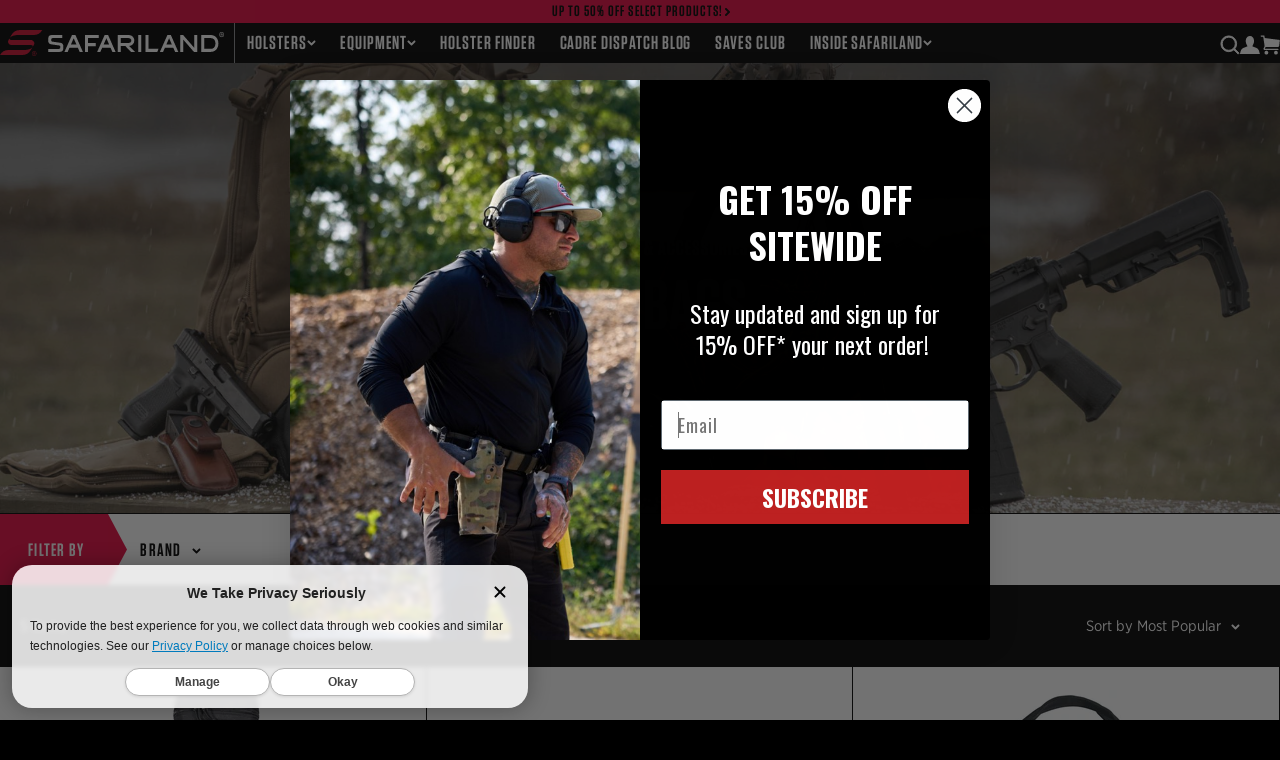

--- FILE ---
content_type: text/html; charset=utf-8
request_url: https://safariland.com/collections/gear-bags
body_size: 67978
content:
<!doctype html>
<html lang="en">
    <head>
        
        
        
<title>Gun Range Bags - Tactical Range Bags | Safariland</title>
        <meta charset="utf-8">
        <meta http-equiv="X-UA-Compatible" content="IE=edge,chrome=1">
        <meta name="description" content="Safariland® tactical gear bags and accessories are made to the highest standards for customers around the world. Check out our wide selection here!">
        <link rel="canonical" href="https://safariland.com/collections/gear-bags">
        <meta name="viewport" content="width=device-width,initial-scale=1,shrink-to-fit=no">

        

        <meta property="og:site_name" content="Safariland">
        <meta property="og:url" content="https://safariland.com/collections/gear-bags">
        <meta property="og:title" content="Gun Range Bags - Tactical Range Bags">
        <meta property="og:type" content="website">
        <meta property="og:description" content="Safariland® tactical gear bags and accessories are made to the highest standards for customers around the world. Check out our wide selection here!">
        

        <meta
            name="twitter:site"
            content="@SafarilandGroup"
        >
        <meta name="twitter:card" content="summary_large_image">
        <meta name="twitter:title" content="Gun Range Bags - Tactical Range Bags">
        <meta name="twitter:description" content="Safariland® tactical gear bags and accessories are made to the highest standards for customers around the world. Check out our wide selection here!">

        <link rel="stylesheet" type="text/css" href="https://cloud.typography.com/77560/7770212/css/fonts.css">
        <link rel="stylesheet" href="https://cdn.jsdelivr.net/npm/@algolia/autocomplete-theme-classic">

        

    <!-- Start of TrueVault Polaris Code Block -->
    <script src="https://polaris.truevaultcdn.com/static/pc/LHPPCXUIK/polaris.js"></script>
    <!-- End of TrueVault Polaris Code Block -->

    <!-- Google Tag Manager -->
    <script>
        window.dataLayer = window.dataLayer || [];dataLayer.push({ "dl_uid" : null });</script>
    <script>
        (function (w, d, s, l, i) {
            w[l] = w[l] || [];
            w[l].push({ 'gtm.start': new Date().getTime(), event: 'gtm.js' });
            var f = d.getElementsByTagName(s)[0],
                j = d.createElement(s),
                dl = l != 'dataLayer' ? '&l=' + l : '';
            j.async = true;
            j.src = 'https://www.googletagmanager.com/gtm.js?id=' + i + dl;
            f.parentNode.insertBefore(j, f);
        })(window, document, 'script', 'dataLayer', 'GTM-M4QSTS');
    </script>
    <!-- End Google Tag Manager -->

    <!-- Start VWO Async SmartCode -->
    <script type="text/javascript" id="vwoCode">
        window._vwo_code =
            window._vwo_code ||
            (function () {
                var account_id = 721262,
                    version = 1.5,
                    settings_tolerance = 2000,
                    library_tolerance = 2500,
                    use_existing_jquery = false,
                    is_spa = 1,
                    hide_element = 'body',
                    hide_element_style =
                        'opacity:0 !important;filter:alpha(opacity=0) !important;background:none !important',
                    /* DO NOT EDIT BELOW THIS LINE */
                    f = false,
                    d = document,
                    vwoCodeEl = d.querySelector('#vwoCode'),
                    code = {
                        use_existing_jquery: function () {
                            return use_existing_jquery;
                        },
                        library_tolerance: function () {
                            return library_tolerance;
                        },
                        hide_element_style: function () {
                            return '{' + hide_element_style + '}';
                        },
                        finish: function () {
                            if (!f) {
                                f = true;
                                var e = d.getElementById('_vis_opt_path_hides');
                                if (e) e.parentNode.removeChild(e);
                            }
                        },
                        finished: function () {
                            return f;
                        },
                        load: function (e) {
                            var t = d.createElement('script');
                            t.fetchPriority = 'high';
                            t.src = e;
                            t.type = 'text/javascript';
                            t.onerror = function () {
                                _vwo_code.finish();
                            };
                            d.getElementsByTagName('head')[0].appendChild(t);
                        },
                        getVersion: function () {
                            return version;
                        },
                        getMatchedCookies: function (e) {
                            var t = [];
                            if (document.cookie) {
                                t = document.cookie.match(e) || [];
                            }
                            return t;
                        },
                        getCombinationCookie: function () {
                            var e = code.getMatchedCookies(/(?:^|;)\s?(_vis_opt_exp_\d+_combi=[^;$]*)/gi);
                            e = e.map(function (e) {
                                try {
                                    var t = decodeURIComponent(e);
                                    if (!/_vis_opt_exp_\d+_combi=(?:\d+,?)+\s*$/.test(t)) {
                                        return '';
                                    }
                                    return t;
                                } catch (e) {
                                    return '';
                                }
                            });
                            var i = [];
                            e.forEach(function (e) {
                                var t = e.match(/([\d,]+)/g);
                                t && i.push(t.join('-'));
                            });
                            return i.join('|');
                        },
                        init: function () {
                            if (d.URL.indexOf('__vwo_disable__') > -1) return;
                            window.settings_timer = setTimeout(function () {
                                _vwo_code.finish();
                            }, settings_tolerance);
                            var e = d.createElement('style'),
                                t = hide_element ? hide_element + '{' + hide_element_style + '}' : '',
                                i = d.getElementsByTagName('head')[0];
                            e.setAttribute('id', '_vis_opt_path_hides');
                            vwoCodeEl && e.setAttribute('nonce', vwoCodeEl.nonce);
                            e.setAttribute('type', 'text/css');
                            if (e.styleSheet) e.styleSheet.cssText = t;
                            else e.appendChild(d.createTextNode(t));
                            i.appendChild(e);
                            var n = this.getCombinationCookie();
                            this.load(
                                'https://dev.visualwebsiteoptimizer.com/j.php?a=' +
                                    account_id +
                                    '&u=' +
                                    encodeURIComponent(d.URL) +
                                    '&f=' +
                                    +is_spa +
                                    '&vn=' +
                                    version +
                                    (n ? '&c=' + n : '')
                            );
                            return settings_timer;
                        },
                    };
                window._vwo_settings_timer = code.init();
                return code;
            })();
    </script>
    <!-- End VWO Async SmartCode -->

    <link rel="icon" type="image/png" sizes="16x16" href="//safariland.com/cdn/shop/t/228/assets/favicon-16.png?v=125923582877685047781768489420">
    <link rel="icon" type="image/png" sizes="32x32" href="//safariland.com/cdn/shop/t/228/assets/favicon-32.png?v=6489509383542282101768489423">
    <link rel="icon" type="image/png" sizes="96x96" href="//safariland.com/cdn/shop/t/228/assets/favicon-96.png?v=49657742302903283371768489423">
    <link rel="icon" type="image/png" sizes="192x192" href="//safariland.com/cdn/shop/t/228/assets/favicon-192.png?v=159277993033038247721768489421">
    <link rel="apple-touch-icon" sizes="120x120" href="//safariland.com/cdn/shop/t/228/assets/favicon-120.png?v=169851059694944772211768489419">
    <link rel="apple-touch-icon" sizes="152x152" href="//safariland.com/cdn/shop/t/228/assets/favicon-152.png?v=120605065711497998931768489420">
    <link rel="apple-touch-icon" sizes="167x167" href="//safariland.com/cdn/shop/t/228/assets/favicon-167.png?v=24072315917635528571768489421">
    <link rel="apple-touch-icon" sizes="180x180" href="//safariland.com/cdn/shop/t/228/assets/favicon-180.png?v=121977296593860147091768489421">
    <link rel="apple-touch-icon" sizes="192x192" href="//safariland.com/cdn/shop/t/228/assets/favicon-192.png?v=159277993033038247721768489421">
    <meta name="msapplication-square70x70logo" content="//safariland.com/cdn/shop/t/228/assets/favicon-70.png?v=128505289159937028601768489423">
    <meta name="msapplication-square150x150logo" content="//safariland.com/cdn/shop/t/228/assets/favicon-150.png?v=112441386831219679921768489419">
    <meta name="msapplication-square310x310logo" content="//safariland.com/cdn/shop/t/228/assets/favicon-310.png?v=110764225332782946531768489422">
    <meta name="msapplication-wide310x150logo" content="//safariland.com/cdn/shop/t/228/assets/favicon-310x150.png?v=173731653672431102541768489422">
    <meta name="theme-color" content="#ffffff">
    <meta name="msapplication-TileColor" content="#ffffff">

<script>
    var holster_finder_customer_id = '';
    var holster_finder_cdn_url = "//safariland.com/cdn/shop/files/";
    var comms_configurator_cdn_url = "//safariland.com/cdn/shop/files/";
</script>


        <script>window.performance && window.performance.mark && window.performance.mark('shopify.content_for_header.start');</script><meta name="google-site-verification" content="PPtE_MK9l2Rl_GTR0x0MhYvGLH9uxlQ2vrFdClTn7w0">
<meta id="shopify-digital-wallet" name="shopify-digital-wallet" content="/8686895184/digital_wallets/dialog">
<meta name="shopify-checkout-api-token" content="56cedd48770c4bef907d2b82907461a8">
<meta id="in-context-paypal-metadata" data-shop-id="8686895184" data-venmo-supported="false" data-environment="production" data-locale="en_US" data-paypal-v4="true" data-currency="USD">
<link rel="alternate" type="application/atom+xml" title="Feed" href="/collections/gear-bags.atom" />
<link rel="alternate" type="application/json+oembed" href="https://safariland.com/collections/gear-bags.oembed">
<script async="async" src="/checkouts/internal/preloads.js?locale=en-US"></script>
<link rel="preconnect" href="https://shop.app" crossorigin="anonymous">
<script async="async" src="https://shop.app/checkouts/internal/preloads.js?locale=en-US&shop_id=8686895184" crossorigin="anonymous"></script>
<script id="apple-pay-shop-capabilities" type="application/json">{"shopId":8686895184,"countryCode":"US","currencyCode":"USD","merchantCapabilities":["supports3DS"],"merchantId":"gid:\/\/shopify\/Shop\/8686895184","merchantName":"Safariland","requiredBillingContactFields":["postalAddress","email","phone"],"requiredShippingContactFields":["postalAddress","email","phone"],"shippingType":"shipping","supportedNetworks":["visa","masterCard","amex","discover","elo","jcb"],"total":{"type":"pending","label":"Safariland","amount":"1.00"},"shopifyPaymentsEnabled":true,"supportsSubscriptions":true}</script>
<script id="shopify-features" type="application/json">{"accessToken":"56cedd48770c4bef907d2b82907461a8","betas":["rich-media-storefront-analytics"],"domain":"safariland.com","predictiveSearch":true,"shopId":8686895184,"locale":"en"}</script>
<script>var Shopify = Shopify || {};
Shopify.shop = "safarilandgroup.myshopify.com";
Shopify.locale = "en";
Shopify.currency = {"active":"USD","rate":"1.0"};
Shopify.country = "US";
Shopify.theme = {"name":"Incog LH P365,  Incog Echelon, Schema Light","id":128771424336,"schema_name":"Safariland","schema_version":"1.0.0","theme_store_id":null,"role":"main"};
Shopify.theme.handle = "null";
Shopify.theme.style = {"id":null,"handle":null};
Shopify.cdnHost = "safariland.com/cdn";
Shopify.routes = Shopify.routes || {};
Shopify.routes.root = "/";</script>
<script type="module">!function(o){(o.Shopify=o.Shopify||{}).modules=!0}(window);</script>
<script>!function(o){function n(){var o=[];function n(){o.push(Array.prototype.slice.apply(arguments))}return n.q=o,n}var t=o.Shopify=o.Shopify||{};t.loadFeatures=n(),t.autoloadFeatures=n()}(window);</script>
<script>
  window.ShopifyPay = window.ShopifyPay || {};
  window.ShopifyPay.apiHost = "shop.app\/pay";
  window.ShopifyPay.redirectState = null;
</script>
<script id="shop-js-analytics" type="application/json">{"pageType":"collection"}</script>
<script defer="defer" async type="module" src="//safariland.com/cdn/shopifycloud/shop-js/modules/v2/client.init-shop-cart-sync_BApSsMSl.en.esm.js"></script>
<script defer="defer" async type="module" src="//safariland.com/cdn/shopifycloud/shop-js/modules/v2/chunk.common_CBoos6YZ.esm.js"></script>
<script type="module">
  await import("//safariland.com/cdn/shopifycloud/shop-js/modules/v2/client.init-shop-cart-sync_BApSsMSl.en.esm.js");
await import("//safariland.com/cdn/shopifycloud/shop-js/modules/v2/chunk.common_CBoos6YZ.esm.js");

  window.Shopify.SignInWithShop?.initShopCartSync?.({"fedCMEnabled":true,"windoidEnabled":true});

</script>
<script>
  window.Shopify = window.Shopify || {};
  if (!window.Shopify.featureAssets) window.Shopify.featureAssets = {};
  window.Shopify.featureAssets['shop-js'] = {"shop-cart-sync":["modules/v2/client.shop-cart-sync_DJczDl9f.en.esm.js","modules/v2/chunk.common_CBoos6YZ.esm.js"],"init-fed-cm":["modules/v2/client.init-fed-cm_BzwGC0Wi.en.esm.js","modules/v2/chunk.common_CBoos6YZ.esm.js"],"init-windoid":["modules/v2/client.init-windoid_BS26ThXS.en.esm.js","modules/v2/chunk.common_CBoos6YZ.esm.js"],"shop-cash-offers":["modules/v2/client.shop-cash-offers_DthCPNIO.en.esm.js","modules/v2/chunk.common_CBoos6YZ.esm.js","modules/v2/chunk.modal_Bu1hFZFC.esm.js"],"shop-button":["modules/v2/client.shop-button_D_JX508o.en.esm.js","modules/v2/chunk.common_CBoos6YZ.esm.js"],"init-shop-email-lookup-coordinator":["modules/v2/client.init-shop-email-lookup-coordinator_DFwWcvrS.en.esm.js","modules/v2/chunk.common_CBoos6YZ.esm.js"],"shop-toast-manager":["modules/v2/client.shop-toast-manager_tEhgP2F9.en.esm.js","modules/v2/chunk.common_CBoos6YZ.esm.js"],"shop-login-button":["modules/v2/client.shop-login-button_DwLgFT0K.en.esm.js","modules/v2/chunk.common_CBoos6YZ.esm.js","modules/v2/chunk.modal_Bu1hFZFC.esm.js"],"avatar":["modules/v2/client.avatar_BTnouDA3.en.esm.js"],"init-shop-cart-sync":["modules/v2/client.init-shop-cart-sync_BApSsMSl.en.esm.js","modules/v2/chunk.common_CBoos6YZ.esm.js"],"pay-button":["modules/v2/client.pay-button_BuNmcIr_.en.esm.js","modules/v2/chunk.common_CBoos6YZ.esm.js"],"init-shop-for-new-customer-accounts":["modules/v2/client.init-shop-for-new-customer-accounts_DrjXSI53.en.esm.js","modules/v2/client.shop-login-button_DwLgFT0K.en.esm.js","modules/v2/chunk.common_CBoos6YZ.esm.js","modules/v2/chunk.modal_Bu1hFZFC.esm.js"],"init-customer-accounts-sign-up":["modules/v2/client.init-customer-accounts-sign-up_TlVCiykN.en.esm.js","modules/v2/client.shop-login-button_DwLgFT0K.en.esm.js","modules/v2/chunk.common_CBoos6YZ.esm.js","modules/v2/chunk.modal_Bu1hFZFC.esm.js"],"shop-follow-button":["modules/v2/client.shop-follow-button_C5D3XtBb.en.esm.js","modules/v2/chunk.common_CBoos6YZ.esm.js","modules/v2/chunk.modal_Bu1hFZFC.esm.js"],"checkout-modal":["modules/v2/client.checkout-modal_8TC_1FUY.en.esm.js","modules/v2/chunk.common_CBoos6YZ.esm.js","modules/v2/chunk.modal_Bu1hFZFC.esm.js"],"init-customer-accounts":["modules/v2/client.init-customer-accounts_C0Oh2ljF.en.esm.js","modules/v2/client.shop-login-button_DwLgFT0K.en.esm.js","modules/v2/chunk.common_CBoos6YZ.esm.js","modules/v2/chunk.modal_Bu1hFZFC.esm.js"],"lead-capture":["modules/v2/client.lead-capture_Cq0gfm7I.en.esm.js","modules/v2/chunk.common_CBoos6YZ.esm.js","modules/v2/chunk.modal_Bu1hFZFC.esm.js"],"shop-login":["modules/v2/client.shop-login_BmtnoEUo.en.esm.js","modules/v2/chunk.common_CBoos6YZ.esm.js","modules/v2/chunk.modal_Bu1hFZFC.esm.js"],"payment-terms":["modules/v2/client.payment-terms_BHOWV7U_.en.esm.js","modules/v2/chunk.common_CBoos6YZ.esm.js","modules/v2/chunk.modal_Bu1hFZFC.esm.js"]};
</script>
<script>(function() {
  var isLoaded = false;
  function asyncLoad() {
    if (isLoaded) return;
    isLoaded = true;
    var urls = ["\/\/code.tidio.co\/eeqbnnmnjajzw0fvy7a3dvjwj2pixzex.js?shop=safarilandgroup.myshopify.com","https:\/\/sdks.automizely.com\/conversions\/v1\/conversions.js?app_connection_id=1874608d792d408fab8841fea10b7294\u0026mapped_org_id=f62fc8688adf1ffe1beacf6bd7d2441b_v1\u0026shop=safarilandgroup.myshopify.com","https:\/\/cdn.verifypass.com\/seller\/launcher.js?shop=safarilandgroup.myshopify.com","\/\/staticw2.yotpo.com\/CKURDHAYUaXQr4QkAyD89cTpW9xC57jP0xEaUmWS\/widget.js?shop=safarilandgroup.myshopify.com","https:\/\/cdn.shopify.com\/s\/files\/1\/0086\/8689\/5184\/t\/46\/assets\/subscribe-it.js?v=1667240689\u0026shop=safarilandgroup.myshopify.com","https:\/\/www.pxucdn.com\/apps\/uso.js?shop=safarilandgroup.myshopify.com","https:\/\/cdn-loyalty.yotpo.com\/loader\/nqzak7mcLVLmaEd-YJBzwA.js?shop=safarilandgroup.myshopify.com","https:\/\/id-shop.govx.com\/app\/safarilandgroup.myshopify.com\/govx.js?shop=safarilandgroup.myshopify.com","https:\/\/d18eg7dreypte5.cloudfront.net\/browse-abandonment\/smsbump_timer.js?shop=safarilandgroup.myshopify.com","https:\/\/cdn.nfcube.com\/instafeed-f26907c656e280448d9f2f2d84f2bbfd.js?shop=safarilandgroup.myshopify.com","https:\/\/cdn.shopify.com\/s\/files\/1\/0875\/2064\/files\/spinstudio-front2-1.0.0.min.js?shop=safarilandgroup.myshopify.com","https:\/\/cdn.shopify.com\/s\/files\/1\/0875\/2064\/files\/spinstudio-front_auto-1.0.0.min.js?shop=safarilandgroup.myshopify.com","https:\/\/app.blocky-app.com\/get_script\/fe68284a8cde11f0956376dc4637b1e5.js?v=711491\u0026shop=safarilandgroup.myshopify.com"];
    for (var i = 0; i < urls.length; i++) {
      var s = document.createElement('script');
      s.type = 'text/javascript';
      s.async = true;
      s.src = urls[i];
      var x = document.getElementsByTagName('script')[0];
      x.parentNode.insertBefore(s, x);
    }
  };
  if(window.attachEvent) {
    window.attachEvent('onload', asyncLoad);
  } else {
    window.addEventListener('load', asyncLoad, false);
  }
})();</script>
<script id="__st">var __st={"a":8686895184,"offset":-18000,"reqid":"adf8d482-4a41-42a4-b12d-7c8db811c312-1768869624","pageurl":"safariland.com\/collections\/gear-bags","u":"02d6a4a343ad","p":"collection","rtyp":"collection","rid":163362996304};</script>
<script>window.ShopifyPaypalV4VisibilityTracking = true;</script>
<script id="captcha-bootstrap">!function(){'use strict';const t='contact',e='account',n='new_comment',o=[[t,t],['blogs',n],['comments',n],[t,'customer']],c=[[e,'customer_login'],[e,'guest_login'],[e,'recover_customer_password'],[e,'create_customer']],r=t=>t.map((([t,e])=>`form[action*='/${t}']:not([data-nocaptcha='true']) input[name='form_type'][value='${e}']`)).join(','),a=t=>()=>t?[...document.querySelectorAll(t)].map((t=>t.form)):[];function s(){const t=[...o],e=r(t);return a(e)}const i='password',u='form_key',d=['recaptcha-v3-token','g-recaptcha-response','h-captcha-response',i],f=()=>{try{return window.sessionStorage}catch{return}},m='__shopify_v',_=t=>t.elements[u];function p(t,e,n=!1){try{const o=window.sessionStorage,c=JSON.parse(o.getItem(e)),{data:r}=function(t){const{data:e,action:n}=t;return t[m]||n?{data:e,action:n}:{data:t,action:n}}(c);for(const[e,n]of Object.entries(r))t.elements[e]&&(t.elements[e].value=n);n&&o.removeItem(e)}catch(o){console.error('form repopulation failed',{error:o})}}const l='form_type',E='cptcha';function T(t){t.dataset[E]=!0}const w=window,h=w.document,L='Shopify',v='ce_forms',y='captcha';let A=!1;((t,e)=>{const n=(g='f06e6c50-85a8-45c8-87d0-21a2b65856fe',I='https://cdn.shopify.com/shopifycloud/storefront-forms-hcaptcha/ce_storefront_forms_captcha_hcaptcha.v1.5.2.iife.js',D={infoText:'Protected by hCaptcha',privacyText:'Privacy',termsText:'Terms'},(t,e,n)=>{const o=w[L][v],c=o.bindForm;if(c)return c(t,g,e,D).then(n);var r;o.q.push([[t,g,e,D],n]),r=I,A||(h.body.append(Object.assign(h.createElement('script'),{id:'captcha-provider',async:!0,src:r})),A=!0)});var g,I,D;w[L]=w[L]||{},w[L][v]=w[L][v]||{},w[L][v].q=[],w[L][y]=w[L][y]||{},w[L][y].protect=function(t,e){n(t,void 0,e),T(t)},Object.freeze(w[L][y]),function(t,e,n,w,h,L){const[v,y,A,g]=function(t,e,n){const i=e?o:[],u=t?c:[],d=[...i,...u],f=r(d),m=r(i),_=r(d.filter((([t,e])=>n.includes(e))));return[a(f),a(m),a(_),s()]}(w,h,L),I=t=>{const e=t.target;return e instanceof HTMLFormElement?e:e&&e.form},D=t=>v().includes(t);t.addEventListener('submit',(t=>{const e=I(t);if(!e)return;const n=D(e)&&!e.dataset.hcaptchaBound&&!e.dataset.recaptchaBound,o=_(e),c=g().includes(e)&&(!o||!o.value);(n||c)&&t.preventDefault(),c&&!n&&(function(t){try{if(!f())return;!function(t){const e=f();if(!e)return;const n=_(t);if(!n)return;const o=n.value;o&&e.removeItem(o)}(t);const e=Array.from(Array(32),(()=>Math.random().toString(36)[2])).join('');!function(t,e){_(t)||t.append(Object.assign(document.createElement('input'),{type:'hidden',name:u})),t.elements[u].value=e}(t,e),function(t,e){const n=f();if(!n)return;const o=[...t.querySelectorAll(`input[type='${i}']`)].map((({name:t})=>t)),c=[...d,...o],r={};for(const[a,s]of new FormData(t).entries())c.includes(a)||(r[a]=s);n.setItem(e,JSON.stringify({[m]:1,action:t.action,data:r}))}(t,e)}catch(e){console.error('failed to persist form',e)}}(e),e.submit())}));const S=(t,e)=>{t&&!t.dataset[E]&&(n(t,e.some((e=>e===t))),T(t))};for(const o of['focusin','change'])t.addEventListener(o,(t=>{const e=I(t);D(e)&&S(e,y())}));const B=e.get('form_key'),M=e.get(l),P=B&&M;t.addEventListener('DOMContentLoaded',(()=>{const t=y();if(P)for(const e of t)e.elements[l].value===M&&p(e,B);[...new Set([...A(),...v().filter((t=>'true'===t.dataset.shopifyCaptcha))])].forEach((e=>S(e,t)))}))}(h,new URLSearchParams(w.location.search),n,t,e,['guest_login'])})(!0,!1)}();</script>
<script integrity="sha256-4kQ18oKyAcykRKYeNunJcIwy7WH5gtpwJnB7kiuLZ1E=" data-source-attribution="shopify.loadfeatures" defer="defer" src="//safariland.com/cdn/shopifycloud/storefront/assets/storefront/load_feature-a0a9edcb.js" crossorigin="anonymous"></script>
<script crossorigin="anonymous" defer="defer" src="//safariland.com/cdn/shopifycloud/storefront/assets/shopify_pay/storefront-65b4c6d7.js?v=20250812"></script>
<script data-source-attribution="shopify.dynamic_checkout.dynamic.init">var Shopify=Shopify||{};Shopify.PaymentButton=Shopify.PaymentButton||{isStorefrontPortableWallets:!0,init:function(){window.Shopify.PaymentButton.init=function(){};var t=document.createElement("script");t.src="https://safariland.com/cdn/shopifycloud/portable-wallets/latest/portable-wallets.en.js",t.type="module",document.head.appendChild(t)}};
</script>
<script data-source-attribution="shopify.dynamic_checkout.buyer_consent">
  function portableWalletsHideBuyerConsent(e){var t=document.getElementById("shopify-buyer-consent"),n=document.getElementById("shopify-subscription-policy-button");t&&n&&(t.classList.add("hidden"),t.setAttribute("aria-hidden","true"),n.removeEventListener("click",e))}function portableWalletsShowBuyerConsent(e){var t=document.getElementById("shopify-buyer-consent"),n=document.getElementById("shopify-subscription-policy-button");t&&n&&(t.classList.remove("hidden"),t.removeAttribute("aria-hidden"),n.addEventListener("click",e))}window.Shopify?.PaymentButton&&(window.Shopify.PaymentButton.hideBuyerConsent=portableWalletsHideBuyerConsent,window.Shopify.PaymentButton.showBuyerConsent=portableWalletsShowBuyerConsent);
</script>
<script data-source-attribution="shopify.dynamic_checkout.cart.bootstrap">document.addEventListener("DOMContentLoaded",(function(){function t(){return document.querySelector("shopify-accelerated-checkout-cart, shopify-accelerated-checkout")}if(t())Shopify.PaymentButton.init();else{new MutationObserver((function(e,n){t()&&(Shopify.PaymentButton.init(),n.disconnect())})).observe(document.body,{childList:!0,subtree:!0})}}));
</script>
<link id="shopify-accelerated-checkout-styles" rel="stylesheet" media="screen" href="https://safariland.com/cdn/shopifycloud/portable-wallets/latest/accelerated-checkout-backwards-compat.css" crossorigin="anonymous">
<style id="shopify-accelerated-checkout-cart">
        #shopify-buyer-consent {
  margin-top: 1em;
  display: inline-block;
  width: 100%;
}

#shopify-buyer-consent.hidden {
  display: none;
}

#shopify-subscription-policy-button {
  background: none;
  border: none;
  padding: 0;
  text-decoration: underline;
  font-size: inherit;
  cursor: pointer;
}

#shopify-subscription-policy-button::before {
  box-shadow: none;
}

      </style>

<script>window.performance && window.performance.mark && window.performance.mark('shopify.content_for_header.end');</script>

        <link href="//safariland.com/cdn/shop/t/228/assets/app.css?v=109749755065409926401768839712" rel="stylesheet" type="text/css" media="all" />

        

        <script type="application/ld+json">
            {
              "@context": "http://schema.org",
              "@type": "Organization",
              "name": "Safariland",
              "sameAs": [
                "http:\/\/twitter.com\/SafarilandGroup",
                "http:\/\/facebook.com\/safariland",
                "http:\/\/instagram.com\/safarilandgroup",
                "http:\/\/www.youtube.com\/user\/Safariland"
              ],
              "url": "https:\/\/safariland.com"
            }
        </script>
        <script>
            document.createElement('picture');
        </script>

        
        <style>
            .lazy-bg {
                background-image: none !important;
            }
        </style>
        <script>
            window.addEventListener('DOMContentLoaded', (event) => {
                const lazyImages = document.querySelectorAll('.lazy-bg');
                const backgroundOptions = {
                    threshold: 0,
                    rootMargin: '0px 0px 50px 0px',
                };
                const imageObserver = new IntersectionObserver((entries, imageObserver) => {
                    entries.forEach((entry) => {
                        if (entry.isIntersecting) {
                            showImageBackground(entry.target);
                            imageObserver.unobserve(entry.target);
                        }
                    });
                }, backgroundOptions);
                lazyImages.forEach((image) => {
                    imageObserver.observe(image);
                });
                function showImageBackground(node) {
                    node.classList.remove('lazy-bg');
                }
            });
        </script>

        <script src="https://cdn-widgetsrepository.yotpo.com/v1/loader/nqzak7mcLVLmaEd-YJBzwA" async></script>
        <style>
            .yotpo-widget-loyalty-floater-widget.yotpo-widget-override-css {
                display: none;
            }
        </style>
    <!-- BEGIN app block: shopify://apps/blocky-fraud-blocker/blocks/app-embed/aa25b3bf-c2c5-4359-aa61-7836c225c5a9 -->
<script async src="https://app.blocky-app.com/get_script/?shop_url=safarilandgroup.myshopify.com"></script>


<!-- END app block --><!-- BEGIN app block: shopify://apps/vwo/blocks/vwo-smartcode/2ce905b2-3842-4d20-b6b0-8c51fc208426 -->
  
  
  
  
    <!-- Start VWO Async SmartCode -->
    <link rel="preconnect" href="https://dev.visualwebsiteoptimizer.com" />
    <script type='text/javascript' id='vwoCode'>
    window._vwo_code ||
    (function () {
    var w=window,
    d=document;
    if (d.URL.indexOf('__vwo_disable__') > -1 || w._vwo_code) {
    return;
    }
    var account_id=721262,
    version=2.2,
    settings_tolerance=2000,
    hide_element='body',
    background_color='white',
    hide_element_style = 'opacity:0 !important;filter:alpha(opacity=0) !important;background:' + background_color + ' !important;transition:none !important;',
    /* DO NOT EDIT BELOW THIS LINE */
    f=!1,v=d.querySelector('#vwoCode'),cc={};try{var e=JSON.parse(localStorage.getItem('_vwo_'+account_id+'_config'));cc=e&&'object'==typeof e?e:{}}catch(e){}function r(t){try{return decodeURIComponent(t)}catch(e){return t}}var s=function(){var e={combination:[],combinationChoose:[],split:[],exclude:[],uuid:null,consent:null,optOut:null},t=d.cookie||'';if(!t)return e;for(var n,i,o=/(?:^|;s*)(?:(_vis_opt_exp_(d+)_combi=([^;]*))|(_vis_opt_exp_(d+)_combi_choose=([^;]*))|(_vis_opt_exp_(d+)_split=([^:;]*))|(_vis_opt_exp_(d+)_exclude=[^;]*)|(_vis_opt_out=([^;]*))|(_vwo_global_opt_out=[^;]*)|(_vwo_uuid=([^;]*))|(_vwo_consent=([^;]*)))/g;null!==(n=o.exec(t));)try{n[1]?e.combination.push({id:n[2],value:r(n[3])}):n[4]?e.combinationChoose.push({id:n[5],value:r(n[6])}):n[7]?e.split.push({id:n[8],value:r(n[9])}):n[10]?e.exclude.push({id:n[11]}):n[12]?e.optOut=r(n[13]):n[14]?e.optOut=!0:n[15]?e.uuid=r(n[16]):n[17]&&(i=r(n[18]),e.consent=i&&3<=i.length?i.substring(0,3):null)}catch(e){}return e}();function i(){var e=function(){if(w.VWO&&Array.isArray(w.VWO))for(var e=0;e<w.VWO.length;e++){var t=w.VWO[e];if(Array.isArray(t)&&('setVisitorId'===t[0]||'setSessionId'===t[0]))return!0}return!1}(),t='a='+account_id+'&u='+encodeURIComponent(w._vis_opt_url||d.URL)+'&vn='+version+('undefined'!=typeof platform?'&p='+platform:'')+'&st='+w.performance.now();e||((n=function(){var e,t=[],n={},i=w.VWO&&w.VWO.appliedCampaigns||{};for(e in i){var o=i[e]&&i[e].v;o&&(t.push(e+'-'+o+'-1'),n[e]=!0)}if(s&&s.combination)for(var r=0;r<s.combination.length;r++){var a=s.combination[r];n[a.id]||t.push(a.id+'-'+a.value)}return t.join('|')}())&&(t+='&c='+n),(n=function(){var e=[],t={};if(s&&s.combinationChoose)for(var n=0;n<s.combinationChoose.length;n++){var i=s.combinationChoose[n];e.push(i.id+'-'+i.value),t[i.id]=!0}if(s&&s.split)for(var o=0;o<s.split.length;o++)t[(i=s.split[o]).id]||e.push(i.id+'-'+i.value);return e.join('|')}())&&(t+='&cc='+n),(n=function(){var e={},t=[];if(w.VWO&&Array.isArray(w.VWO))for(var n=0;n<w.VWO.length;n++){var i=w.VWO[n];if(Array.isArray(i)&&'setVariation'===i[0]&&i[1]&&Array.isArray(i[1]))for(var o=0;o<i[1].length;o++){var r,a=i[1][o];a&&'object'==typeof a&&(r=a.e,a=a.v,r&&a&&(e[r]=a))}}for(r in e)t.push(r+'-'+e[r]);return t.join('|')}())&&(t+='&sv='+n)),s&&s.optOut&&(t+='&o='+s.optOut);var n=function(){var e=[],t={};if(s&&s.exclude)for(var n=0;n<s.exclude.length;n++){var i=s.exclude[n];t[i.id]||(e.push(i.id),t[i.id]=!0)}return e.join('|')}();return n&&(t+='&e='+n),s&&s.uuid&&(t+='&id='+s.uuid),s&&s.consent&&(t+='&consent='+s.consent),w.name&&-1<w.name.indexOf('_vis_preview')&&(t+='&pM=true'),w.VWO&&w.VWO.ed&&(t+='&ed='+w.VWO.ed),t}code={nonce:v&&v.nonce,library_tolerance:function(){return'undefined'!=typeof library_tolerance?library_tolerance:void 0},settings_tolerance:function(){return cc.sT||settings_tolerance},hide_element_style:function(){return'{'+(cc.hES||hide_element_style)+'}'},hide_element:function(){return performance.getEntriesByName('first-contentful-paint')[0]?'':'string'==typeof cc.hE?cc.hE:hide_element},getVersion:function(){return version},finish:function(e){var t;f||(f=!0,(t=d.getElementById('_vis_opt_path_hides'))&&t.parentNode.removeChild(t),e&&((new Image).src='https://dev.visualwebsiteoptimizer.com/ee.gif?a='+account_id+e))},finished:function(){return f},addScript:function(e){var t=d.createElement('script');t.type='text/javascript',e.src?t.src=e.src:t.text=e.text,v&&t.setAttribute('nonce',v.nonce),d.getElementsByTagName('head')[0].appendChild(t)},load:function(e,t){t=t||{};var n=new XMLHttpRequest;n.open('GET',e,!0),n.withCredentials=!t.dSC,n.responseType=t.responseType||'text',n.onload=function(){if(t.onloadCb)return t.onloadCb(n,e);200===n.status?_vwo_code.addScript({text:n.responseText}):_vwo_code.finish('&e=loading_failure:'+e)},n.onerror=function(){if(t.onerrorCb)return t.onerrorCb(e);_vwo_code.finish('&e=loading_failure:'+e)},n.send()},init:function(){var e,t=this.settings_tolerance();w._vwo_settings_timer=setTimeout(function(){_vwo_code.finish()},t),'body'!==this.hide_element()?(n=d.createElement('style'),e=(t=this.hide_element())?t+this.hide_element_style():'',t=d.getElementsByTagName('head')[0],n.setAttribute('id','_vis_opt_path_hides'),v&&n.setAttribute('nonce',v.nonce),n.setAttribute('type','text/css'),n.styleSheet?n.styleSheet.cssText=e:n.appendChild(d.createTextNode(e)),t.appendChild(n)):(n=d.getElementsByTagName('head')[0],(e=d.createElement('div')).style.cssText='z-index: 2147483647 !important;position: fixed !important;left: 0 !important;top: 0 !important;width: 100% !important;height: 100% !important;background:'+background_color+' !important;',e.setAttribute('id','_vis_opt_path_hides'),e.classList.add('_vis_hide_layer'),n.parentNode.insertBefore(e,n.nextSibling));var n='https://dev.visualwebsiteoptimizer.com/j.php?'+i();-1!==w.location.search.indexOf('_vwo_xhr')?this.addScript({src:n}):this.load(n+'&x=true',{l:1})}};w._vwo_code=code;code.init();})();
    </script>
    <!-- End VWO Async SmartCode -->
  


<!-- END app block --><!-- BEGIN app block: shopify://apps/seowill-redirects/blocks/brokenlink-404/cc7b1996-e567-42d0-8862-356092041863 -->
<script type="text/javascript">
    !function(t){var e={};function r(n){if(e[n])return e[n].exports;var o=e[n]={i:n,l:!1,exports:{}};return t[n].call(o.exports,o,o.exports,r),o.l=!0,o.exports}r.m=t,r.c=e,r.d=function(t,e,n){r.o(t,e)||Object.defineProperty(t,e,{enumerable:!0,get:n})},r.r=function(t){"undefined"!==typeof Symbol&&Symbol.toStringTag&&Object.defineProperty(t,Symbol.toStringTag,{value:"Module"}),Object.defineProperty(t,"__esModule",{value:!0})},r.t=function(t,e){if(1&e&&(t=r(t)),8&e)return t;if(4&e&&"object"===typeof t&&t&&t.__esModule)return t;var n=Object.create(null);if(r.r(n),Object.defineProperty(n,"default",{enumerable:!0,value:t}),2&e&&"string"!=typeof t)for(var o in t)r.d(n,o,function(e){return t[e]}.bind(null,o));return n},r.n=function(t){var e=t&&t.__esModule?function(){return t.default}:function(){return t};return r.d(e,"a",e),e},r.o=function(t,e){return Object.prototype.hasOwnProperty.call(t,e)},r.p="",r(r.s=11)}([function(t,e,r){"use strict";var n=r(2),o=Object.prototype.toString;function i(t){return"[object Array]"===o.call(t)}function a(t){return"undefined"===typeof t}function u(t){return null!==t&&"object"===typeof t}function s(t){return"[object Function]"===o.call(t)}function c(t,e){if(null!==t&&"undefined"!==typeof t)if("object"!==typeof t&&(t=[t]),i(t))for(var r=0,n=t.length;r<n;r++)e.call(null,t[r],r,t);else for(var o in t)Object.prototype.hasOwnProperty.call(t,o)&&e.call(null,t[o],o,t)}t.exports={isArray:i,isArrayBuffer:function(t){return"[object ArrayBuffer]"===o.call(t)},isBuffer:function(t){return null!==t&&!a(t)&&null!==t.constructor&&!a(t.constructor)&&"function"===typeof t.constructor.isBuffer&&t.constructor.isBuffer(t)},isFormData:function(t){return"undefined"!==typeof FormData&&t instanceof FormData},isArrayBufferView:function(t){return"undefined"!==typeof ArrayBuffer&&ArrayBuffer.isView?ArrayBuffer.isView(t):t&&t.buffer&&t.buffer instanceof ArrayBuffer},isString:function(t){return"string"===typeof t},isNumber:function(t){return"number"===typeof t},isObject:u,isUndefined:a,isDate:function(t){return"[object Date]"===o.call(t)},isFile:function(t){return"[object File]"===o.call(t)},isBlob:function(t){return"[object Blob]"===o.call(t)},isFunction:s,isStream:function(t){return u(t)&&s(t.pipe)},isURLSearchParams:function(t){return"undefined"!==typeof URLSearchParams&&t instanceof URLSearchParams},isStandardBrowserEnv:function(){return("undefined"===typeof navigator||"ReactNative"!==navigator.product&&"NativeScript"!==navigator.product&&"NS"!==navigator.product)&&("undefined"!==typeof window&&"undefined"!==typeof document)},forEach:c,merge:function t(){var e={};function r(r,n){"object"===typeof e[n]&&"object"===typeof r?e[n]=t(e[n],r):e[n]=r}for(var n=0,o=arguments.length;n<o;n++)c(arguments[n],r);return e},deepMerge:function t(){var e={};function r(r,n){"object"===typeof e[n]&&"object"===typeof r?e[n]=t(e[n],r):e[n]="object"===typeof r?t({},r):r}for(var n=0,o=arguments.length;n<o;n++)c(arguments[n],r);return e},extend:function(t,e,r){return c(e,(function(e,o){t[o]=r&&"function"===typeof e?n(e,r):e})),t},trim:function(t){return t.replace(/^\s*/,"").replace(/\s*$/,"")}}},function(t,e,r){t.exports=r(12)},function(t,e,r){"use strict";t.exports=function(t,e){return function(){for(var r=new Array(arguments.length),n=0;n<r.length;n++)r[n]=arguments[n];return t.apply(e,r)}}},function(t,e,r){"use strict";var n=r(0);function o(t){return encodeURIComponent(t).replace(/%40/gi,"@").replace(/%3A/gi,":").replace(/%24/g,"$").replace(/%2C/gi,",").replace(/%20/g,"+").replace(/%5B/gi,"[").replace(/%5D/gi,"]")}t.exports=function(t,e,r){if(!e)return t;var i;if(r)i=r(e);else if(n.isURLSearchParams(e))i=e.toString();else{var a=[];n.forEach(e,(function(t,e){null!==t&&"undefined"!==typeof t&&(n.isArray(t)?e+="[]":t=[t],n.forEach(t,(function(t){n.isDate(t)?t=t.toISOString():n.isObject(t)&&(t=JSON.stringify(t)),a.push(o(e)+"="+o(t))})))})),i=a.join("&")}if(i){var u=t.indexOf("#");-1!==u&&(t=t.slice(0,u)),t+=(-1===t.indexOf("?")?"?":"&")+i}return t}},function(t,e,r){"use strict";t.exports=function(t){return!(!t||!t.__CANCEL__)}},function(t,e,r){"use strict";(function(e){var n=r(0),o=r(19),i={"Content-Type":"application/x-www-form-urlencoded"};function a(t,e){!n.isUndefined(t)&&n.isUndefined(t["Content-Type"])&&(t["Content-Type"]=e)}var u={adapter:function(){var t;return("undefined"!==typeof XMLHttpRequest||"undefined"!==typeof e&&"[object process]"===Object.prototype.toString.call(e))&&(t=r(6)),t}(),transformRequest:[function(t,e){return o(e,"Accept"),o(e,"Content-Type"),n.isFormData(t)||n.isArrayBuffer(t)||n.isBuffer(t)||n.isStream(t)||n.isFile(t)||n.isBlob(t)?t:n.isArrayBufferView(t)?t.buffer:n.isURLSearchParams(t)?(a(e,"application/x-www-form-urlencoded;charset=utf-8"),t.toString()):n.isObject(t)?(a(e,"application/json;charset=utf-8"),JSON.stringify(t)):t}],transformResponse:[function(t){if("string"===typeof t)try{t=JSON.parse(t)}catch(e){}return t}],timeout:0,xsrfCookieName:"XSRF-TOKEN",xsrfHeaderName:"X-XSRF-TOKEN",maxContentLength:-1,validateStatus:function(t){return t>=200&&t<300},headers:{common:{Accept:"application/json, text/plain, */*"}}};n.forEach(["delete","get","head"],(function(t){u.headers[t]={}})),n.forEach(["post","put","patch"],(function(t){u.headers[t]=n.merge(i)})),t.exports=u}).call(this,r(18))},function(t,e,r){"use strict";var n=r(0),o=r(20),i=r(3),a=r(22),u=r(25),s=r(26),c=r(7);t.exports=function(t){return new Promise((function(e,f){var l=t.data,p=t.headers;n.isFormData(l)&&delete p["Content-Type"];var h=new XMLHttpRequest;if(t.auth){var d=t.auth.username||"",m=t.auth.password||"";p.Authorization="Basic "+btoa(d+":"+m)}var y=a(t.baseURL,t.url);if(h.open(t.method.toUpperCase(),i(y,t.params,t.paramsSerializer),!0),h.timeout=t.timeout,h.onreadystatechange=function(){if(h&&4===h.readyState&&(0!==h.status||h.responseURL&&0===h.responseURL.indexOf("file:"))){var r="getAllResponseHeaders"in h?u(h.getAllResponseHeaders()):null,n={data:t.responseType&&"text"!==t.responseType?h.response:h.responseText,status:h.status,statusText:h.statusText,headers:r,config:t,request:h};o(e,f,n),h=null}},h.onabort=function(){h&&(f(c("Request aborted",t,"ECONNABORTED",h)),h=null)},h.onerror=function(){f(c("Network Error",t,null,h)),h=null},h.ontimeout=function(){var e="timeout of "+t.timeout+"ms exceeded";t.timeoutErrorMessage&&(e=t.timeoutErrorMessage),f(c(e,t,"ECONNABORTED",h)),h=null},n.isStandardBrowserEnv()){var v=r(27),g=(t.withCredentials||s(y))&&t.xsrfCookieName?v.read(t.xsrfCookieName):void 0;g&&(p[t.xsrfHeaderName]=g)}if("setRequestHeader"in h&&n.forEach(p,(function(t,e){"undefined"===typeof l&&"content-type"===e.toLowerCase()?delete p[e]:h.setRequestHeader(e,t)})),n.isUndefined(t.withCredentials)||(h.withCredentials=!!t.withCredentials),t.responseType)try{h.responseType=t.responseType}catch(w){if("json"!==t.responseType)throw w}"function"===typeof t.onDownloadProgress&&h.addEventListener("progress",t.onDownloadProgress),"function"===typeof t.onUploadProgress&&h.upload&&h.upload.addEventListener("progress",t.onUploadProgress),t.cancelToken&&t.cancelToken.promise.then((function(t){h&&(h.abort(),f(t),h=null)})),void 0===l&&(l=null),h.send(l)}))}},function(t,e,r){"use strict";var n=r(21);t.exports=function(t,e,r,o,i){var a=new Error(t);return n(a,e,r,o,i)}},function(t,e,r){"use strict";var n=r(0);t.exports=function(t,e){e=e||{};var r={},o=["url","method","params","data"],i=["headers","auth","proxy"],a=["baseURL","url","transformRequest","transformResponse","paramsSerializer","timeout","withCredentials","adapter","responseType","xsrfCookieName","xsrfHeaderName","onUploadProgress","onDownloadProgress","maxContentLength","validateStatus","maxRedirects","httpAgent","httpsAgent","cancelToken","socketPath"];n.forEach(o,(function(t){"undefined"!==typeof e[t]&&(r[t]=e[t])})),n.forEach(i,(function(o){n.isObject(e[o])?r[o]=n.deepMerge(t[o],e[o]):"undefined"!==typeof e[o]?r[o]=e[o]:n.isObject(t[o])?r[o]=n.deepMerge(t[o]):"undefined"!==typeof t[o]&&(r[o]=t[o])})),n.forEach(a,(function(n){"undefined"!==typeof e[n]?r[n]=e[n]:"undefined"!==typeof t[n]&&(r[n]=t[n])}));var u=o.concat(i).concat(a),s=Object.keys(e).filter((function(t){return-1===u.indexOf(t)}));return n.forEach(s,(function(n){"undefined"!==typeof e[n]?r[n]=e[n]:"undefined"!==typeof t[n]&&(r[n]=t[n])})),r}},function(t,e,r){"use strict";function n(t){this.message=t}n.prototype.toString=function(){return"Cancel"+(this.message?": "+this.message:"")},n.prototype.__CANCEL__=!0,t.exports=n},function(t,e,r){t.exports=r(13)},function(t,e,r){t.exports=r(30)},function(t,e,r){var n=function(t){"use strict";var e=Object.prototype,r=e.hasOwnProperty,n="function"===typeof Symbol?Symbol:{},o=n.iterator||"@@iterator",i=n.asyncIterator||"@@asyncIterator",a=n.toStringTag||"@@toStringTag";function u(t,e,r){return Object.defineProperty(t,e,{value:r,enumerable:!0,configurable:!0,writable:!0}),t[e]}try{u({},"")}catch(S){u=function(t,e,r){return t[e]=r}}function s(t,e,r,n){var o=e&&e.prototype instanceof l?e:l,i=Object.create(o.prototype),a=new L(n||[]);return i._invoke=function(t,e,r){var n="suspendedStart";return function(o,i){if("executing"===n)throw new Error("Generator is already running");if("completed"===n){if("throw"===o)throw i;return j()}for(r.method=o,r.arg=i;;){var a=r.delegate;if(a){var u=x(a,r);if(u){if(u===f)continue;return u}}if("next"===r.method)r.sent=r._sent=r.arg;else if("throw"===r.method){if("suspendedStart"===n)throw n="completed",r.arg;r.dispatchException(r.arg)}else"return"===r.method&&r.abrupt("return",r.arg);n="executing";var s=c(t,e,r);if("normal"===s.type){if(n=r.done?"completed":"suspendedYield",s.arg===f)continue;return{value:s.arg,done:r.done}}"throw"===s.type&&(n="completed",r.method="throw",r.arg=s.arg)}}}(t,r,a),i}function c(t,e,r){try{return{type:"normal",arg:t.call(e,r)}}catch(S){return{type:"throw",arg:S}}}t.wrap=s;var f={};function l(){}function p(){}function h(){}var d={};d[o]=function(){return this};var m=Object.getPrototypeOf,y=m&&m(m(T([])));y&&y!==e&&r.call(y,o)&&(d=y);var v=h.prototype=l.prototype=Object.create(d);function g(t){["next","throw","return"].forEach((function(e){u(t,e,(function(t){return this._invoke(e,t)}))}))}function w(t,e){var n;this._invoke=function(o,i){function a(){return new e((function(n,a){!function n(o,i,a,u){var s=c(t[o],t,i);if("throw"!==s.type){var f=s.arg,l=f.value;return l&&"object"===typeof l&&r.call(l,"__await")?e.resolve(l.__await).then((function(t){n("next",t,a,u)}),(function(t){n("throw",t,a,u)})):e.resolve(l).then((function(t){f.value=t,a(f)}),(function(t){return n("throw",t,a,u)}))}u(s.arg)}(o,i,n,a)}))}return n=n?n.then(a,a):a()}}function x(t,e){var r=t.iterator[e.method];if(void 0===r){if(e.delegate=null,"throw"===e.method){if(t.iterator.return&&(e.method="return",e.arg=void 0,x(t,e),"throw"===e.method))return f;e.method="throw",e.arg=new TypeError("The iterator does not provide a 'throw' method")}return f}var n=c(r,t.iterator,e.arg);if("throw"===n.type)return e.method="throw",e.arg=n.arg,e.delegate=null,f;var o=n.arg;return o?o.done?(e[t.resultName]=o.value,e.next=t.nextLoc,"return"!==e.method&&(e.method="next",e.arg=void 0),e.delegate=null,f):o:(e.method="throw",e.arg=new TypeError("iterator result is not an object"),e.delegate=null,f)}function b(t){var e={tryLoc:t[0]};1 in t&&(e.catchLoc=t[1]),2 in t&&(e.finallyLoc=t[2],e.afterLoc=t[3]),this.tryEntries.push(e)}function E(t){var e=t.completion||{};e.type="normal",delete e.arg,t.completion=e}function L(t){this.tryEntries=[{tryLoc:"root"}],t.forEach(b,this),this.reset(!0)}function T(t){if(t){var e=t[o];if(e)return e.call(t);if("function"===typeof t.next)return t;if(!isNaN(t.length)){var n=-1,i=function e(){for(;++n<t.length;)if(r.call(t,n))return e.value=t[n],e.done=!1,e;return e.value=void 0,e.done=!0,e};return i.next=i}}return{next:j}}function j(){return{value:void 0,done:!0}}return p.prototype=v.constructor=h,h.constructor=p,p.displayName=u(h,a,"GeneratorFunction"),t.isGeneratorFunction=function(t){var e="function"===typeof t&&t.constructor;return!!e&&(e===p||"GeneratorFunction"===(e.displayName||e.name))},t.mark=function(t){return Object.setPrototypeOf?Object.setPrototypeOf(t,h):(t.__proto__=h,u(t,a,"GeneratorFunction")),t.prototype=Object.create(v),t},t.awrap=function(t){return{__await:t}},g(w.prototype),w.prototype[i]=function(){return this},t.AsyncIterator=w,t.async=function(e,r,n,o,i){void 0===i&&(i=Promise);var a=new w(s(e,r,n,o),i);return t.isGeneratorFunction(r)?a:a.next().then((function(t){return t.done?t.value:a.next()}))},g(v),u(v,a,"Generator"),v[o]=function(){return this},v.toString=function(){return"[object Generator]"},t.keys=function(t){var e=[];for(var r in t)e.push(r);return e.reverse(),function r(){for(;e.length;){var n=e.pop();if(n in t)return r.value=n,r.done=!1,r}return r.done=!0,r}},t.values=T,L.prototype={constructor:L,reset:function(t){if(this.prev=0,this.next=0,this.sent=this._sent=void 0,this.done=!1,this.delegate=null,this.method="next",this.arg=void 0,this.tryEntries.forEach(E),!t)for(var e in this)"t"===e.charAt(0)&&r.call(this,e)&&!isNaN(+e.slice(1))&&(this[e]=void 0)},stop:function(){this.done=!0;var t=this.tryEntries[0].completion;if("throw"===t.type)throw t.arg;return this.rval},dispatchException:function(t){if(this.done)throw t;var e=this;function n(r,n){return a.type="throw",a.arg=t,e.next=r,n&&(e.method="next",e.arg=void 0),!!n}for(var o=this.tryEntries.length-1;o>=0;--o){var i=this.tryEntries[o],a=i.completion;if("root"===i.tryLoc)return n("end");if(i.tryLoc<=this.prev){var u=r.call(i,"catchLoc"),s=r.call(i,"finallyLoc");if(u&&s){if(this.prev<i.catchLoc)return n(i.catchLoc,!0);if(this.prev<i.finallyLoc)return n(i.finallyLoc)}else if(u){if(this.prev<i.catchLoc)return n(i.catchLoc,!0)}else{if(!s)throw new Error("try statement without catch or finally");if(this.prev<i.finallyLoc)return n(i.finallyLoc)}}}},abrupt:function(t,e){for(var n=this.tryEntries.length-1;n>=0;--n){var o=this.tryEntries[n];if(o.tryLoc<=this.prev&&r.call(o,"finallyLoc")&&this.prev<o.finallyLoc){var i=o;break}}i&&("break"===t||"continue"===t)&&i.tryLoc<=e&&e<=i.finallyLoc&&(i=null);var a=i?i.completion:{};return a.type=t,a.arg=e,i?(this.method="next",this.next=i.finallyLoc,f):this.complete(a)},complete:function(t,e){if("throw"===t.type)throw t.arg;return"break"===t.type||"continue"===t.type?this.next=t.arg:"return"===t.type?(this.rval=this.arg=t.arg,this.method="return",this.next="end"):"normal"===t.type&&e&&(this.next=e),f},finish:function(t){for(var e=this.tryEntries.length-1;e>=0;--e){var r=this.tryEntries[e];if(r.finallyLoc===t)return this.complete(r.completion,r.afterLoc),E(r),f}},catch:function(t){for(var e=this.tryEntries.length-1;e>=0;--e){var r=this.tryEntries[e];if(r.tryLoc===t){var n=r.completion;if("throw"===n.type){var o=n.arg;E(r)}return o}}throw new Error("illegal catch attempt")},delegateYield:function(t,e,r){return this.delegate={iterator:T(t),resultName:e,nextLoc:r},"next"===this.method&&(this.arg=void 0),f}},t}(t.exports);try{regeneratorRuntime=n}catch(o){Function("r","regeneratorRuntime = r")(n)}},function(t,e,r){"use strict";var n=r(0),o=r(2),i=r(14),a=r(8);function u(t){var e=new i(t),r=o(i.prototype.request,e);return n.extend(r,i.prototype,e),n.extend(r,e),r}var s=u(r(5));s.Axios=i,s.create=function(t){return u(a(s.defaults,t))},s.Cancel=r(9),s.CancelToken=r(28),s.isCancel=r(4),s.all=function(t){return Promise.all(t)},s.spread=r(29),t.exports=s,t.exports.default=s},function(t,e,r){"use strict";var n=r(0),o=r(3),i=r(15),a=r(16),u=r(8);function s(t){this.defaults=t,this.interceptors={request:new i,response:new i}}s.prototype.request=function(t){"string"===typeof t?(t=arguments[1]||{}).url=arguments[0]:t=t||{},(t=u(this.defaults,t)).method?t.method=t.method.toLowerCase():this.defaults.method?t.method=this.defaults.method.toLowerCase():t.method="get";var e=[a,void 0],r=Promise.resolve(t);for(this.interceptors.request.forEach((function(t){e.unshift(t.fulfilled,t.rejected)})),this.interceptors.response.forEach((function(t){e.push(t.fulfilled,t.rejected)}));e.length;)r=r.then(e.shift(),e.shift());return r},s.prototype.getUri=function(t){return t=u(this.defaults,t),o(t.url,t.params,t.paramsSerializer).replace(/^\?/,"")},n.forEach(["delete","get","head","options"],(function(t){s.prototype[t]=function(e,r){return this.request(n.merge(r||{},{method:t,url:e}))}})),n.forEach(["post","put","patch"],(function(t){s.prototype[t]=function(e,r,o){return this.request(n.merge(o||{},{method:t,url:e,data:r}))}})),t.exports=s},function(t,e,r){"use strict";var n=r(0);function o(){this.handlers=[]}o.prototype.use=function(t,e){return this.handlers.push({fulfilled:t,rejected:e}),this.handlers.length-1},o.prototype.eject=function(t){this.handlers[t]&&(this.handlers[t]=null)},o.prototype.forEach=function(t){n.forEach(this.handlers,(function(e){null!==e&&t(e)}))},t.exports=o},function(t,e,r){"use strict";var n=r(0),o=r(17),i=r(4),a=r(5);function u(t){t.cancelToken&&t.cancelToken.throwIfRequested()}t.exports=function(t){return u(t),t.headers=t.headers||{},t.data=o(t.data,t.headers,t.transformRequest),t.headers=n.merge(t.headers.common||{},t.headers[t.method]||{},t.headers),n.forEach(["delete","get","head","post","put","patch","common"],(function(e){delete t.headers[e]})),(t.adapter||a.adapter)(t).then((function(e){return u(t),e.data=o(e.data,e.headers,t.transformResponse),e}),(function(e){return i(e)||(u(t),e&&e.response&&(e.response.data=o(e.response.data,e.response.headers,t.transformResponse))),Promise.reject(e)}))}},function(t,e,r){"use strict";var n=r(0);t.exports=function(t,e,r){return n.forEach(r,(function(r){t=r(t,e)})),t}},function(t,e){var r,n,o=t.exports={};function i(){throw new Error("setTimeout has not been defined")}function a(){throw new Error("clearTimeout has not been defined")}function u(t){if(r===setTimeout)return setTimeout(t,0);if((r===i||!r)&&setTimeout)return r=setTimeout,setTimeout(t,0);try{return r(t,0)}catch(e){try{return r.call(null,t,0)}catch(e){return r.call(this,t,0)}}}!function(){try{r="function"===typeof setTimeout?setTimeout:i}catch(t){r=i}try{n="function"===typeof clearTimeout?clearTimeout:a}catch(t){n=a}}();var s,c=[],f=!1,l=-1;function p(){f&&s&&(f=!1,s.length?c=s.concat(c):l=-1,c.length&&h())}function h(){if(!f){var t=u(p);f=!0;for(var e=c.length;e;){for(s=c,c=[];++l<e;)s&&s[l].run();l=-1,e=c.length}s=null,f=!1,function(t){if(n===clearTimeout)return clearTimeout(t);if((n===a||!n)&&clearTimeout)return n=clearTimeout,clearTimeout(t);try{n(t)}catch(e){try{return n.call(null,t)}catch(e){return n.call(this,t)}}}(t)}}function d(t,e){this.fun=t,this.array=e}function m(){}o.nextTick=function(t){var e=new Array(arguments.length-1);if(arguments.length>1)for(var r=1;r<arguments.length;r++)e[r-1]=arguments[r];c.push(new d(t,e)),1!==c.length||f||u(h)},d.prototype.run=function(){this.fun.apply(null,this.array)},o.title="browser",o.browser=!0,o.env={},o.argv=[],o.version="",o.versions={},o.on=m,o.addListener=m,o.once=m,o.off=m,o.removeListener=m,o.removeAllListeners=m,o.emit=m,o.prependListener=m,o.prependOnceListener=m,o.listeners=function(t){return[]},o.binding=function(t){throw new Error("process.binding is not supported")},o.cwd=function(){return"/"},o.chdir=function(t){throw new Error("process.chdir is not supported")},o.umask=function(){return 0}},function(t,e,r){"use strict";var n=r(0);t.exports=function(t,e){n.forEach(t,(function(r,n){n!==e&&n.toUpperCase()===e.toUpperCase()&&(t[e]=r,delete t[n])}))}},function(t,e,r){"use strict";var n=r(7);t.exports=function(t,e,r){var o=r.config.validateStatus;!o||o(r.status)?t(r):e(n("Request failed with status code "+r.status,r.config,null,r.request,r))}},function(t,e,r){"use strict";t.exports=function(t,e,r,n,o){return t.config=e,r&&(t.code=r),t.request=n,t.response=o,t.isAxiosError=!0,t.toJSON=function(){return{message:this.message,name:this.name,description:this.description,number:this.number,fileName:this.fileName,lineNumber:this.lineNumber,columnNumber:this.columnNumber,stack:this.stack,config:this.config,code:this.code}},t}},function(t,e,r){"use strict";var n=r(23),o=r(24);t.exports=function(t,e){return t&&!n(e)?o(t,e):e}},function(t,e,r){"use strict";t.exports=function(t){return/^([a-z][a-z\d\+\-\.]*:)?\/\//i.test(t)}},function(t,e,r){"use strict";t.exports=function(t,e){return e?t.replace(/\/+$/,"")+"/"+e.replace(/^\/+/,""):t}},function(t,e,r){"use strict";var n=r(0),o=["age","authorization","content-length","content-type","etag","expires","from","host","if-modified-since","if-unmodified-since","last-modified","location","max-forwards","proxy-authorization","referer","retry-after","user-agent"];t.exports=function(t){var e,r,i,a={};return t?(n.forEach(t.split("\n"),(function(t){if(i=t.indexOf(":"),e=n.trim(t.substr(0,i)).toLowerCase(),r=n.trim(t.substr(i+1)),e){if(a[e]&&o.indexOf(e)>=0)return;a[e]="set-cookie"===e?(a[e]?a[e]:[]).concat([r]):a[e]?a[e]+", "+r:r}})),a):a}},function(t,e,r){"use strict";var n=r(0);t.exports=n.isStandardBrowserEnv()?function(){var t,e=/(msie|trident)/i.test(navigator.userAgent),r=document.createElement("a");function o(t){var n=t;return e&&(r.setAttribute("href",n),n=r.href),r.setAttribute("href",n),{href:r.href,protocol:r.protocol?r.protocol.replace(/:$/,""):"",host:r.host,search:r.search?r.search.replace(/^\?/,""):"",hash:r.hash?r.hash.replace(/^#/,""):"",hostname:r.hostname,port:r.port,pathname:"/"===r.pathname.charAt(0)?r.pathname:"/"+r.pathname}}return t=o(window.location.href),function(e){var r=n.isString(e)?o(e):e;return r.protocol===t.protocol&&r.host===t.host}}():function(){return!0}},function(t,e,r){"use strict";var n=r(0);t.exports=n.isStandardBrowserEnv()?{write:function(t,e,r,o,i,a){var u=[];u.push(t+"="+encodeURIComponent(e)),n.isNumber(r)&&u.push("expires="+new Date(r).toGMTString()),n.isString(o)&&u.push("path="+o),n.isString(i)&&u.push("domain="+i),!0===a&&u.push("secure"),document.cookie=u.join("; ")},read:function(t){var e=document.cookie.match(new RegExp("(^|;\\s*)("+t+")=([^;]*)"));return e?decodeURIComponent(e[3]):null},remove:function(t){this.write(t,"",Date.now()-864e5)}}:{write:function(){},read:function(){return null},remove:function(){}}},function(t,e,r){"use strict";var n=r(9);function o(t){if("function"!==typeof t)throw new TypeError("executor must be a function.");var e;this.promise=new Promise((function(t){e=t}));var r=this;t((function(t){r.reason||(r.reason=new n(t),e(r.reason))}))}o.prototype.throwIfRequested=function(){if(this.reason)throw this.reason},o.source=function(){var t;return{token:new o((function(e){t=e})),cancel:t}},t.exports=o},function(t,e,r){"use strict";t.exports=function(t){return function(e){return t.apply(null,e)}}},function(t,e,r){"use strict";r.r(e);var n=r(1),o=r.n(n);function i(t,e,r,n,o,i,a){try{var u=t[i](a),s=u.value}catch(c){return void r(c)}u.done?e(s):Promise.resolve(s).then(n,o)}function a(t){return function(){var e=this,r=arguments;return new Promise((function(n,o){var a=t.apply(e,r);function u(t){i(a,n,o,u,s,"next",t)}function s(t){i(a,n,o,u,s,"throw",t)}u(void 0)}))}}var u=r(10),s=r.n(u);var c=function(t){return function(t){var e=arguments.length>1&&void 0!==arguments[1]?arguments[1]:{},r=arguments.length>2&&void 0!==arguments[2]?arguments[2]:"GET";return r=r.toUpperCase(),new Promise((function(n){var o;"GET"===r&&(o=s.a.get(t,{params:e})),o.then((function(t){n(t.data)}))}))}("https://api-brokenlinkmanager.seoant.com/api/v1/receive_id",t,"GET")};function f(){return(f=a(o.a.mark((function t(e,r,n){var i;return o.a.wrap((function(t){for(;;)switch(t.prev=t.next){case 0:return i={shop:e,code:r,gbaid:n},t.next=3,c(i);case 3:t.sent;case 4:case"end":return t.stop()}}),t)})))).apply(this,arguments)}var l=window.location.href;if(-1!=l.indexOf("gbaid")){var p=l.split("gbaid");if(void 0!=p[1]){var h=window.location.pathname+window.location.search;window.history.pushState({},0,h),function(t,e,r){f.apply(this,arguments)}("safarilandgroup.myshopify.com","",p[1])}}}]);
</script><!-- END app block --><!-- BEGIN app block: shopify://apps/klaviyo-email-marketing-sms/blocks/klaviyo-onsite-embed/2632fe16-c075-4321-a88b-50b567f42507 -->












  <script async src="https://static.klaviyo.com/onsite/js/XvM6gy/klaviyo.js?company_id=XvM6gy"></script>
  <script>!function(){if(!window.klaviyo){window._klOnsite=window._klOnsite||[];try{window.klaviyo=new Proxy({},{get:function(n,i){return"push"===i?function(){var n;(n=window._klOnsite).push.apply(n,arguments)}:function(){for(var n=arguments.length,o=new Array(n),w=0;w<n;w++)o[w]=arguments[w];var t="function"==typeof o[o.length-1]?o.pop():void 0,e=new Promise((function(n){window._klOnsite.push([i].concat(o,[function(i){t&&t(i),n(i)}]))}));return e}}})}catch(n){window.klaviyo=window.klaviyo||[],window.klaviyo.push=function(){var n;(n=window._klOnsite).push.apply(n,arguments)}}}}();</script>

  




  <script>
    window.klaviyoReviewsProductDesignMode = false
  </script>







<!-- END app block --><!-- BEGIN app block: shopify://apps/helium-customer-fields/blocks/app-embed/bab58598-3e6a-4377-aaaa-97189b15f131 -->







































<script>
  if ('CF' in window) {
    window.CF.appEmbedEnabled = true;
  } else {
    window.CF = {
      appEmbedEnabled: true,
    };
  }

  window.CF.editAccountFormId = "onAt67";
  window.CF.registrationFormId = "";
</script>

<!-- BEGIN app snippet: patch-registration-links -->







































<script>
  function patchRegistrationLinks() {
    const PATCHABLE_LINKS_SELECTOR = 'a[href*="/account/register"]';

    const search = new URLSearchParams(window.location.search);
    const checkoutUrl = search.get('checkout_url');
    const returnUrl = search.get('return_url');

    const redirectUrl = checkoutUrl || returnUrl;
    if (!redirectUrl) return;

    const registrationLinks = Array.from(document.querySelectorAll(PATCHABLE_LINKS_SELECTOR));
    registrationLinks.forEach(link => {
      const url = new URL(link.href);

      url.searchParams.set('return_url', redirectUrl);

      link.href = url.href;
    });
  }

  if (['complete', 'interactive', 'loaded'].includes(document.readyState)) {
    patchRegistrationLinks();
  } else {
    document.addEventListener('DOMContentLoaded', () => patchRegistrationLinks());
  }
</script><!-- END app snippet -->
<!-- BEGIN app snippet: patch-login-grecaptcha-conflict -->







































<script>
  // Fixes a problem where both grecaptcha and hcaptcha response fields are included in the /account/login form submission
  // resulting in a 404 on the /challenge page.
  // This is caused by our triggerShopifyRecaptchaLoad function in initialize-forms.liquid.ejs
  // The fix itself just removes the unnecessary g-recaptcha-response input

  function patchLoginGrecaptchaConflict() {
    Array.from(document.querySelectorAll('form')).forEach(form => {
      form.addEventListener('submit', e => {
        const grecaptchaResponse = form.querySelector('[name="g-recaptcha-response"]');
        const hcaptchaResponse = form.querySelector('[name="h-captcha-response"]');

        if (grecaptchaResponse && hcaptchaResponse) {
          // Can't use both. Only keep hcaptcha response field.
          grecaptchaResponse.parentElement.removeChild(grecaptchaResponse);
        }
      })
    })
  }

  if (['complete', 'interactive', 'loaded'].includes(document.readyState)) {
    patchLoginGrecaptchaConflict();
  } else {
    document.addEventListener('DOMContentLoaded', () => patchLoginGrecaptchaConflict());
  }
</script><!-- END app snippet -->
<!-- BEGIN app snippet: embed-data -->


























































<script>
  window.CF.version = "5.1.3";
  window.CF.environment = 
  {
  
  "domain": "safarilandgroup.myshopify.com",
  "servicesToken": "1768869625:b9d61c1587f352abe53dc25de1ce0c2fc38d832ada62dd11fd739f3926d1d556",
  "baseApiUrl": "https:\/\/app.customerfields.com",
  "captchaSiteKey": "6LeWdUweAAAAAGGpBQQtXSm1sFK1qiXr6Tqj8f0C",
  "captchaEnabled": false,
  "proxyPath": "\/tools\/customr",
  "countries": [{"name":"Afghanistan","code":"AF"},{"name":"Åland Islands","code":"AX"},{"name":"Albania","code":"AL"},{"name":"Algeria","code":"DZ"},{"name":"Andorra","code":"AD"},{"name":"Angola","code":"AO"},{"name":"Anguilla","code":"AI"},{"name":"Antigua \u0026 Barbuda","code":"AG"},{"name":"Argentina","code":"AR","provinces":[{"name":"Buenos Aires Province","code":"B"},{"name":"Catamarca","code":"K"},{"name":"Chaco","code":"H"},{"name":"Chubut","code":"U"},{"name":"Buenos Aires (Autonomous City)","code":"C"},{"name":"Córdoba","code":"X"},{"name":"Corrientes","code":"W"},{"name":"Entre Ríos","code":"E"},{"name":"Formosa","code":"P"},{"name":"Jujuy","code":"Y"},{"name":"La Pampa","code":"L"},{"name":"La Rioja","code":"F"},{"name":"Mendoza","code":"M"},{"name":"Misiones","code":"N"},{"name":"Neuquén","code":"Q"},{"name":"Río Negro","code":"R"},{"name":"Salta","code":"A"},{"name":"San Juan","code":"J"},{"name":"San Luis","code":"D"},{"name":"Santa Cruz","code":"Z"},{"name":"Santa Fe","code":"S"},{"name":"Santiago del Estero","code":"G"},{"name":"Tierra del Fuego","code":"V"},{"name":"Tucumán","code":"T"}]},{"name":"Armenia","code":"AM"},{"name":"Aruba","code":"AW"},{"name":"Ascension Island","code":"AC"},{"name":"Australia","code":"AU","provinces":[{"name":"Australian Capital Territory","code":"ACT"},{"name":"New South Wales","code":"NSW"},{"name":"Northern Territory","code":"NT"},{"name":"Queensland","code":"QLD"},{"name":"South Australia","code":"SA"},{"name":"Tasmania","code":"TAS"},{"name":"Victoria","code":"VIC"},{"name":"Western Australia","code":"WA"}]},{"name":"Austria","code":"AT"},{"name":"Azerbaijan","code":"AZ"},{"name":"Bahamas","code":"BS"},{"name":"Bahrain","code":"BH"},{"name":"Bangladesh","code":"BD"},{"name":"Barbados","code":"BB"},{"name":"Belarus","code":"BY"},{"name":"Belgium","code":"BE"},{"name":"Belize","code":"BZ"},{"name":"Benin","code":"BJ"},{"name":"Bermuda","code":"BM"},{"name":"Bhutan","code":"BT"},{"name":"Bolivia","code":"BO"},{"name":"Bosnia \u0026 Herzegovina","code":"BA"},{"name":"Botswana","code":"BW"},{"name":"Brazil","code":"BR","provinces":[{"name":"Acre","code":"AC"},{"name":"Alagoas","code":"AL"},{"name":"Amapá","code":"AP"},{"name":"Amazonas","code":"AM"},{"name":"Bahia","code":"BA"},{"name":"Ceará","code":"CE"},{"name":"Federal District","code":"DF"},{"name":"Espírito Santo","code":"ES"},{"name":"Goiás","code":"GO"},{"name":"Maranhão","code":"MA"},{"name":"Mato Grosso","code":"MT"},{"name":"Mato Grosso do Sul","code":"MS"},{"name":"Minas Gerais","code":"MG"},{"name":"Pará","code":"PA"},{"name":"Paraíba","code":"PB"},{"name":"Paraná","code":"PR"},{"name":"Pernambuco","code":"PE"},{"name":"Piauí","code":"PI"},{"name":"Rio Grande do Norte","code":"RN"},{"name":"Rio Grande do Sul","code":"RS"},{"name":"Rio de Janeiro","code":"RJ"},{"name":"Rondônia","code":"RO"},{"name":"Roraima","code":"RR"},{"name":"Santa Catarina","code":"SC"},{"name":"São Paulo","code":"SP"},{"name":"Sergipe","code":"SE"},{"name":"Tocantins","code":"TO"}]},{"name":"British Indian Ocean Territory","code":"IO"},{"name":"British Virgin Islands","code":"VG"},{"name":"Brunei","code":"BN"},{"name":"Bulgaria","code":"BG"},{"name":"Burkina Faso","code":"BF"},{"name":"Burundi","code":"BI"},{"name":"Cambodia","code":"KH"},{"name":"Cameroon","code":"CM"},{"name":"Canada","code":"CA","provinces":[{"name":"Alberta","code":"AB"},{"name":"British Columbia","code":"BC"},{"name":"Manitoba","code":"MB"},{"name":"New Brunswick","code":"NB"},{"name":"Newfoundland and Labrador","code":"NL"},{"name":"Northwest Territories","code":"NT"},{"name":"Nova Scotia","code":"NS"},{"name":"Nunavut","code":"NU"},{"name":"Ontario","code":"ON"},{"name":"Prince Edward Island","code":"PE"},{"name":"Quebec","code":"QC"},{"name":"Saskatchewan","code":"SK"},{"name":"Yukon","code":"YT"}]},{"name":"Cape Verde","code":"CV"},{"name":"Caribbean Netherlands","code":"BQ"},{"name":"Cayman Islands","code":"KY"},{"name":"Central African Republic","code":"CF"},{"name":"Chad","code":"TD"},{"name":"Chile","code":"CL","provinces":[{"name":"Arica y Parinacota","code":"AP"},{"name":"Tarapacá","code":"TA"},{"name":"Antofagasta","code":"AN"},{"name":"Atacama","code":"AT"},{"name":"Coquimbo","code":"CO"},{"name":"Valparaíso","code":"VS"},{"name":"Santiago Metropolitan","code":"RM"},{"name":"Libertador General Bernardo O’Higgins","code":"LI"},{"name":"Maule","code":"ML"},{"name":"Ñuble","code":"NB"},{"name":"Bío Bío","code":"BI"},{"name":"Araucanía","code":"AR"},{"name":"Los Ríos","code":"LR"},{"name":"Los Lagos","code":"LL"},{"name":"Aysén","code":"AI"},{"name":"Magallanes Region","code":"MA"}]},{"name":"China","code":"CN","provinces":[{"name":"Anhui","code":"AH"},{"name":"Beijing","code":"BJ"},{"name":"Chongqing","code":"CQ"},{"name":"Fujian","code":"FJ"},{"name":"Gansu","code":"GS"},{"name":"Guangdong","code":"GD"},{"name":"Guangxi","code":"GX"},{"name":"Guizhou","code":"GZ"},{"name":"Hainan","code":"HI"},{"name":"Hebei","code":"HE"},{"name":"Heilongjiang","code":"HL"},{"name":"Henan","code":"HA"},{"name":"Hubei","code":"HB"},{"name":"Hunan","code":"HN"},{"name":"Inner Mongolia","code":"NM"},{"name":"Jiangsu","code":"JS"},{"name":"Jiangxi","code":"JX"},{"name":"Jilin","code":"JL"},{"name":"Liaoning","code":"LN"},{"name":"Ningxia","code":"NX"},{"name":"Qinghai","code":"QH"},{"name":"Shaanxi","code":"SN"},{"name":"Shandong","code":"SD"},{"name":"Shanghai","code":"SH"},{"name":"Shanxi","code":"SX"},{"name":"Sichuan","code":"SC"},{"name":"Tianjin","code":"TJ"},{"name":"Xinjiang","code":"XJ"},{"name":"Tibet","code":"YZ"},{"name":"Yunnan","code":"YN"},{"name":"Zhejiang","code":"ZJ"}]},{"name":"Christmas Island","code":"CX"},{"name":"Cocos (Keeling) Islands","code":"CC"},{"name":"Colombia","code":"CO","provinces":[{"name":"Capital District","code":"DC"},{"name":"Amazonas","code":"AMA"},{"name":"Antioquia","code":"ANT"},{"name":"Arauca","code":"ARA"},{"name":"Atlántico","code":"ATL"},{"name":"Bolívar","code":"BOL"},{"name":"Boyacá","code":"BOY"},{"name":"Caldas","code":"CAL"},{"name":"Caquetá","code":"CAQ"},{"name":"Casanare","code":"CAS"},{"name":"Cauca","code":"CAU"},{"name":"Cesar","code":"CES"},{"name":"Chocó","code":"CHO"},{"name":"Córdoba","code":"COR"},{"name":"Cundinamarca","code":"CUN"},{"name":"Guainía","code":"GUA"},{"name":"Guaviare","code":"GUV"},{"name":"Huila","code":"HUI"},{"name":"La Guajira","code":"LAG"},{"name":"Magdalena","code":"MAG"},{"name":"Meta","code":"MET"},{"name":"Nariño","code":"NAR"},{"name":"Norte de Santander","code":"NSA"},{"name":"Putumayo","code":"PUT"},{"name":"Quindío","code":"QUI"},{"name":"Risaralda","code":"RIS"},{"name":"San Andrés \u0026 Providencia","code":"SAP"},{"name":"Santander","code":"SAN"},{"name":"Sucre","code":"SUC"},{"name":"Tolima","code":"TOL"},{"name":"Valle del Cauca","code":"VAC"},{"name":"Vaupés","code":"VAU"},{"name":"Vichada","code":"VID"}]},{"name":"Comoros","code":"KM"},{"name":"Congo - Brazzaville","code":"CG"},{"name":"Congo - Kinshasa","code":"CD"},{"name":"Cook Islands","code":"CK"},{"name":"Costa Rica","code":"CR","provinces":[{"name":"Alajuela","code":"CR-A"},{"name":"Cartago","code":"CR-C"},{"name":"Guanacaste","code":"CR-G"},{"name":"Heredia","code":"CR-H"},{"name":"Limón","code":"CR-L"},{"name":"Puntarenas","code":"CR-P"},{"name":"San José","code":"CR-SJ"}]},{"name":"Croatia","code":"HR"},{"name":"Curaçao","code":"CW"},{"name":"Cyprus","code":"CY"},{"name":"Czechia","code":"CZ"},{"name":"Côte d’Ivoire","code":"CI"},{"name":"Denmark","code":"DK"},{"name":"Djibouti","code":"DJ"},{"name":"Dominica","code":"DM"},{"name":"Dominican Republic","code":"DO"},{"name":"Ecuador","code":"EC"},{"name":"Egypt","code":"EG","provinces":[{"name":"6th of October","code":"SU"},{"name":"Al Sharqia","code":"SHR"},{"name":"Alexandria","code":"ALX"},{"name":"Aswan","code":"ASN"},{"name":"Asyut","code":"AST"},{"name":"Beheira","code":"BH"},{"name":"Beni Suef","code":"BNS"},{"name":"Cairo","code":"C"},{"name":"Dakahlia","code":"DK"},{"name":"Damietta","code":"DT"},{"name":"Faiyum","code":"FYM"},{"name":"Gharbia","code":"GH"},{"name":"Giza","code":"GZ"},{"name":"Helwan","code":"HU"},{"name":"Ismailia","code":"IS"},{"name":"Kafr el-Sheikh","code":"KFS"},{"name":"Luxor","code":"LX"},{"name":"Matrouh","code":"MT"},{"name":"Minya","code":"MN"},{"name":"Monufia","code":"MNF"},{"name":"New Valley","code":"WAD"},{"name":"North Sinai","code":"SIN"},{"name":"Port Said","code":"PTS"},{"name":"Qalyubia","code":"KB"},{"name":"Qena","code":"KN"},{"name":"Red Sea","code":"BA"},{"name":"Sohag","code":"SHG"},{"name":"South Sinai","code":"JS"},{"name":"Suez","code":"SUZ"}]},{"name":"El Salvador","code":"SV","provinces":[{"name":"Ahuachapán","code":"SV-AH"},{"name":"Cabañas","code":"SV-CA"},{"name":"Chalatenango","code":"SV-CH"},{"name":"Cuscatlán","code":"SV-CU"},{"name":"La Libertad","code":"SV-LI"},{"name":"La Paz","code":"SV-PA"},{"name":"La Unión","code":"SV-UN"},{"name":"Morazán","code":"SV-MO"},{"name":"San Miguel","code":"SV-SM"},{"name":"San Salvador","code":"SV-SS"},{"name":"San Vicente","code":"SV-SV"},{"name":"Santa Ana","code":"SV-SA"},{"name":"Sonsonate","code":"SV-SO"},{"name":"Usulután","code":"SV-US"}]},{"name":"Equatorial Guinea","code":"GQ"},{"name":"Eritrea","code":"ER"},{"name":"Estonia","code":"EE"},{"name":"Eswatini","code":"SZ"},{"name":"Ethiopia","code":"ET"},{"name":"Falkland Islands","code":"FK"},{"name":"Faroe Islands","code":"FO"},{"name":"Fiji","code":"FJ"},{"name":"Finland","code":"FI"},{"name":"France","code":"FR"},{"name":"French Guiana","code":"GF"},{"name":"French Polynesia","code":"PF"},{"name":"French Southern Territories","code":"TF"},{"name":"Gabon","code":"GA"},{"name":"Gambia","code":"GM"},{"name":"Georgia","code":"GE"},{"name":"Germany","code":"DE"},{"name":"Ghana","code":"GH"},{"name":"Gibraltar","code":"GI"},{"name":"Greece","code":"GR"},{"name":"Greenland","code":"GL"},{"name":"Grenada","code":"GD"},{"name":"Guadeloupe","code":"GP"},{"name":"Guatemala","code":"GT","provinces":[{"name":"Alta Verapaz","code":"AVE"},{"name":"Baja Verapaz","code":"BVE"},{"name":"Chimaltenango","code":"CMT"},{"name":"Chiquimula","code":"CQM"},{"name":"El Progreso","code":"EPR"},{"name":"Escuintla","code":"ESC"},{"name":"Guatemala","code":"GUA"},{"name":"Huehuetenango","code":"HUE"},{"name":"Izabal","code":"IZA"},{"name":"Jalapa","code":"JAL"},{"name":"Jutiapa","code":"JUT"},{"name":"Petén","code":"PET"},{"name":"Quetzaltenango","code":"QUE"},{"name":"Quiché","code":"QUI"},{"name":"Retalhuleu","code":"RET"},{"name":"Sacatepéquez","code":"SAC"},{"name":"San Marcos","code":"SMA"},{"name":"Santa Rosa","code":"SRO"},{"name":"Sololá","code":"SOL"},{"name":"Suchitepéquez","code":"SUC"},{"name":"Totonicapán","code":"TOT"},{"name":"Zacapa","code":"ZAC"}]},{"name":"Guernsey","code":"GG"},{"name":"Guinea","code":"GN"},{"name":"Guinea-Bissau","code":"GW"},{"name":"Guyana","code":"GY"},{"name":"Haiti","code":"HT"},{"name":"Honduras","code":"HN"},{"name":"Hong Kong SAR","code":"HK","provinces":[{"name":"Hong Kong Island","code":"HK"},{"name":"Kowloon","code":"KL"},{"name":"New Territories","code":"NT"}]},{"name":"Hungary","code":"HU"},{"name":"Iceland","code":"IS"},{"name":"India","code":"IN","provinces":[{"name":"Andaman and Nicobar Islands","code":"AN"},{"name":"Andhra Pradesh","code":"AP"},{"name":"Arunachal Pradesh","code":"AR"},{"name":"Assam","code":"AS"},{"name":"Bihar","code":"BR"},{"name":"Chandigarh","code":"CH"},{"name":"Chhattisgarh","code":"CG"},{"name":"Dadra and Nagar Haveli","code":"DN"},{"name":"Daman and Diu","code":"DD"},{"name":"Delhi","code":"DL"},{"name":"Goa","code":"GA"},{"name":"Gujarat","code":"GJ"},{"name":"Haryana","code":"HR"},{"name":"Himachal Pradesh","code":"HP"},{"name":"Jammu and Kashmir","code":"JK"},{"name":"Jharkhand","code":"JH"},{"name":"Karnataka","code":"KA"},{"name":"Kerala","code":"KL"},{"name":"Ladakh","code":"LA"},{"name":"Lakshadweep","code":"LD"},{"name":"Madhya Pradesh","code":"MP"},{"name":"Maharashtra","code":"MH"},{"name":"Manipur","code":"MN"},{"name":"Meghalaya","code":"ML"},{"name":"Mizoram","code":"MZ"},{"name":"Nagaland","code":"NL"},{"name":"Odisha","code":"OR"},{"name":"Puducherry","code":"PY"},{"name":"Punjab","code":"PB"},{"name":"Rajasthan","code":"RJ"},{"name":"Sikkim","code":"SK"},{"name":"Tamil Nadu","code":"TN"},{"name":"Telangana","code":"TS"},{"name":"Tripura","code":"TR"},{"name":"Uttar Pradesh","code":"UP"},{"name":"Uttarakhand","code":"UK"},{"name":"West Bengal","code":"WB"}]},{"name":"Indonesia","code":"ID","provinces":[{"name":"Aceh","code":"AC"},{"name":"Bali","code":"BA"},{"name":"Bangka–Belitung Islands","code":"BB"},{"name":"Banten","code":"BT"},{"name":"Bengkulu","code":"BE"},{"name":"Gorontalo","code":"GO"},{"name":"Jakarta","code":"JK"},{"name":"Jambi","code":"JA"},{"name":"West Java","code":"JB"},{"name":"Central Java","code":"JT"},{"name":"East Java","code":"JI"},{"name":"West Kalimantan","code":"KB"},{"name":"South Kalimantan","code":"KS"},{"name":"Central Kalimantan","code":"KT"},{"name":"East Kalimantan","code":"KI"},{"name":"North Kalimantan","code":"KU"},{"name":"Riau Islands","code":"KR"},{"name":"Lampung","code":"LA"},{"name":"Maluku","code":"MA"},{"name":"North Maluku","code":"MU"},{"name":"North Sumatra","code":"SU"},{"name":"West Nusa Tenggara","code":"NB"},{"name":"East Nusa Tenggara","code":"NT"},{"name":"Papua","code":"PA"},{"name":"West Papua","code":"PB"},{"name":"Riau","code":"RI"},{"name":"South Sumatra","code":"SS"},{"name":"West Sulawesi","code":"SR"},{"name":"South Sulawesi","code":"SN"},{"name":"Central Sulawesi","code":"ST"},{"name":"Southeast Sulawesi","code":"SG"},{"name":"North Sulawesi","code":"SA"},{"name":"West Sumatra","code":"SB"},{"name":"Yogyakarta","code":"YO"}]},{"name":"Iraq","code":"IQ"},{"name":"Ireland","code":"IE","provinces":[{"name":"Carlow","code":"CW"},{"name":"Cavan","code":"CN"},{"name":"Clare","code":"CE"},{"name":"Cork","code":"CO"},{"name":"Donegal","code":"DL"},{"name":"Dublin","code":"D"},{"name":"Galway","code":"G"},{"name":"Kerry","code":"KY"},{"name":"Kildare","code":"KE"},{"name":"Kilkenny","code":"KK"},{"name":"Laois","code":"LS"},{"name":"Leitrim","code":"LM"},{"name":"Limerick","code":"LK"},{"name":"Longford","code":"LD"},{"name":"Louth","code":"LH"},{"name":"Mayo","code":"MO"},{"name":"Meath","code":"MH"},{"name":"Monaghan","code":"MN"},{"name":"Offaly","code":"OY"},{"name":"Roscommon","code":"RN"},{"name":"Sligo","code":"SO"},{"name":"Tipperary","code":"TA"},{"name":"Waterford","code":"WD"},{"name":"Westmeath","code":"WH"},{"name":"Wexford","code":"WX"},{"name":"Wicklow","code":"WW"}]},{"name":"Isle of Man","code":"IM"},{"name":"Israel","code":"IL"},{"name":"Italy","code":"IT","provinces":[{"name":"Agrigento","code":"AG"},{"name":"Alessandria","code":"AL"},{"name":"Ancona","code":"AN"},{"name":"Aosta Valley","code":"AO"},{"name":"Arezzo","code":"AR"},{"name":"Ascoli Piceno","code":"AP"},{"name":"Asti","code":"AT"},{"name":"Avellino","code":"AV"},{"name":"Bari","code":"BA"},{"name":"Barletta-Andria-Trani","code":"BT"},{"name":"Belluno","code":"BL"},{"name":"Benevento","code":"BN"},{"name":"Bergamo","code":"BG"},{"name":"Biella","code":"BI"},{"name":"Bologna","code":"BO"},{"name":"South Tyrol","code":"BZ"},{"name":"Brescia","code":"BS"},{"name":"Brindisi","code":"BR"},{"name":"Cagliari","code":"CA"},{"name":"Caltanissetta","code":"CL"},{"name":"Campobasso","code":"CB"},{"name":"Carbonia-Iglesias","code":"CI"},{"name":"Caserta","code":"CE"},{"name":"Catania","code":"CT"},{"name":"Catanzaro","code":"CZ"},{"name":"Chieti","code":"CH"},{"name":"Como","code":"CO"},{"name":"Cosenza","code":"CS"},{"name":"Cremona","code":"CR"},{"name":"Crotone","code":"KR"},{"name":"Cuneo","code":"CN"},{"name":"Enna","code":"EN"},{"name":"Fermo","code":"FM"},{"name":"Ferrara","code":"FE"},{"name":"Florence","code":"FI"},{"name":"Foggia","code":"FG"},{"name":"Forlì-Cesena","code":"FC"},{"name":"Frosinone","code":"FR"},{"name":"Genoa","code":"GE"},{"name":"Gorizia","code":"GO"},{"name":"Grosseto","code":"GR"},{"name":"Imperia","code":"IM"},{"name":"Isernia","code":"IS"},{"name":"L’Aquila","code":"AQ"},{"name":"La Spezia","code":"SP"},{"name":"Latina","code":"LT"},{"name":"Lecce","code":"LE"},{"name":"Lecco","code":"LC"},{"name":"Livorno","code":"LI"},{"name":"Lodi","code":"LO"},{"name":"Lucca","code":"LU"},{"name":"Macerata","code":"MC"},{"name":"Mantua","code":"MN"},{"name":"Massa and Carrara","code":"MS"},{"name":"Matera","code":"MT"},{"name":"Medio Campidano","code":"VS"},{"name":"Messina","code":"ME"},{"name":"Milan","code":"MI"},{"name":"Modena","code":"MO"},{"name":"Monza and Brianza","code":"MB"},{"name":"Naples","code":"NA"},{"name":"Novara","code":"NO"},{"name":"Nuoro","code":"NU"},{"name":"Ogliastra","code":"OG"},{"name":"Olbia-Tempio","code":"OT"},{"name":"Oristano","code":"OR"},{"name":"Padua","code":"PD"},{"name":"Palermo","code":"PA"},{"name":"Parma","code":"PR"},{"name":"Pavia","code":"PV"},{"name":"Perugia","code":"PG"},{"name":"Pesaro and Urbino","code":"PU"},{"name":"Pescara","code":"PE"},{"name":"Piacenza","code":"PC"},{"name":"Pisa","code":"PI"},{"name":"Pistoia","code":"PT"},{"name":"Pordenone","code":"PN"},{"name":"Potenza","code":"PZ"},{"name":"Prato","code":"PO"},{"name":"Ragusa","code":"RG"},{"name":"Ravenna","code":"RA"},{"name":"Reggio Calabria","code":"RC"},{"name":"Reggio Emilia","code":"RE"},{"name":"Rieti","code":"RI"},{"name":"Rimini","code":"RN"},{"name":"Rome","code":"RM"},{"name":"Rovigo","code":"RO"},{"name":"Salerno","code":"SA"},{"name":"Sassari","code":"SS"},{"name":"Savona","code":"SV"},{"name":"Siena","code":"SI"},{"name":"Syracuse","code":"SR"},{"name":"Sondrio","code":"SO"},{"name":"Taranto","code":"TA"},{"name":"Teramo","code":"TE"},{"name":"Terni","code":"TR"},{"name":"Turin","code":"TO"},{"name":"Trapani","code":"TP"},{"name":"Trentino","code":"TN"},{"name":"Treviso","code":"TV"},{"name":"Trieste","code":"TS"},{"name":"Udine","code":"UD"},{"name":"Varese","code":"VA"},{"name":"Venice","code":"VE"},{"name":"Verbano-Cusio-Ossola","code":"VB"},{"name":"Vercelli","code":"VC"},{"name":"Verona","code":"VR"},{"name":"Vibo Valentia","code":"VV"},{"name":"Vicenza","code":"VI"},{"name":"Viterbo","code":"VT"}]},{"name":"Jamaica","code":"JM"},{"name":"Japan","code":"JP","provinces":[{"name":"Hokkaido","code":"JP-01"},{"name":"Aomori","code":"JP-02"},{"name":"Iwate","code":"JP-03"},{"name":"Miyagi","code":"JP-04"},{"name":"Akita","code":"JP-05"},{"name":"Yamagata","code":"JP-06"},{"name":"Fukushima","code":"JP-07"},{"name":"Ibaraki","code":"JP-08"},{"name":"Tochigi","code":"JP-09"},{"name":"Gunma","code":"JP-10"},{"name":"Saitama","code":"JP-11"},{"name":"Chiba","code":"JP-12"},{"name":"Tokyo","code":"JP-13"},{"name":"Kanagawa","code":"JP-14"},{"name":"Niigata","code":"JP-15"},{"name":"Toyama","code":"JP-16"},{"name":"Ishikawa","code":"JP-17"},{"name":"Fukui","code":"JP-18"},{"name":"Yamanashi","code":"JP-19"},{"name":"Nagano","code":"JP-20"},{"name":"Gifu","code":"JP-21"},{"name":"Shizuoka","code":"JP-22"},{"name":"Aichi","code":"JP-23"},{"name":"Mie","code":"JP-24"},{"name":"Shiga","code":"JP-25"},{"name":"Kyoto","code":"JP-26"},{"name":"Osaka","code":"JP-27"},{"name":"Hyogo","code":"JP-28"},{"name":"Nara","code":"JP-29"},{"name":"Wakayama","code":"JP-30"},{"name":"Tottori","code":"JP-31"},{"name":"Shimane","code":"JP-32"},{"name":"Okayama","code":"JP-33"},{"name":"Hiroshima","code":"JP-34"},{"name":"Yamaguchi","code":"JP-35"},{"name":"Tokushima","code":"JP-36"},{"name":"Kagawa","code":"JP-37"},{"name":"Ehime","code":"JP-38"},{"name":"Kochi","code":"JP-39"},{"name":"Fukuoka","code":"JP-40"},{"name":"Saga","code":"JP-41"},{"name":"Nagasaki","code":"JP-42"},{"name":"Kumamoto","code":"JP-43"},{"name":"Oita","code":"JP-44"},{"name":"Miyazaki","code":"JP-45"},{"name":"Kagoshima","code":"JP-46"},{"name":"Okinawa","code":"JP-47"}]},{"name":"Jersey","code":"JE"},{"name":"Jordan","code":"JO"},{"name":"Kazakhstan","code":"KZ"},{"name":"Kenya","code":"KE"},{"name":"Kiribati","code":"KI"},{"name":"Kosovo","code":"XK"},{"name":"Kuwait","code":"KW","provinces":[{"name":"Al Ahmadi","code":"KW-AH"},{"name":"Al Asimah","code":"KW-KU"},{"name":"Al Farwaniyah","code":"KW-FA"},{"name":"Al Jahra","code":"KW-JA"},{"name":"Hawalli","code":"KW-HA"},{"name":"Mubarak Al-Kabeer","code":"KW-MU"}]},{"name":"Kyrgyzstan","code":"KG"},{"name":"Laos","code":"LA"},{"name":"Latvia","code":"LV"},{"name":"Lebanon","code":"LB"},{"name":"Lesotho","code":"LS"},{"name":"Liberia","code":"LR"},{"name":"Libya","code":"LY"},{"name":"Liechtenstein","code":"LI"},{"name":"Lithuania","code":"LT"},{"name":"Luxembourg","code":"LU"},{"name":"Macao SAR","code":"MO"},{"name":"Madagascar","code":"MG"},{"name":"Malawi","code":"MW"},{"name":"Malaysia","code":"MY","provinces":[{"name":"Johor","code":"JHR"},{"name":"Kedah","code":"KDH"},{"name":"Kelantan","code":"KTN"},{"name":"Kuala Lumpur","code":"KUL"},{"name":"Labuan","code":"LBN"},{"name":"Malacca","code":"MLK"},{"name":"Negeri Sembilan","code":"NSN"},{"name":"Pahang","code":"PHG"},{"name":"Penang","code":"PNG"},{"name":"Perak","code":"PRK"},{"name":"Perlis","code":"PLS"},{"name":"Putrajaya","code":"PJY"},{"name":"Sabah","code":"SBH"},{"name":"Sarawak","code":"SWK"},{"name":"Selangor","code":"SGR"},{"name":"Terengganu","code":"TRG"}]},{"name":"Maldives","code":"MV"},{"name":"Mali","code":"ML"},{"name":"Malta","code":"MT"},{"name":"Martinique","code":"MQ"},{"name":"Mauritania","code":"MR"},{"name":"Mauritius","code":"MU"},{"name":"Mayotte","code":"YT"},{"name":"Mexico","code":"MX","provinces":[{"name":"Aguascalientes","code":"AGS"},{"name":"Baja California","code":"BC"},{"name":"Baja California Sur","code":"BCS"},{"name":"Campeche","code":"CAMP"},{"name":"Chiapas","code":"CHIS"},{"name":"Chihuahua","code":"CHIH"},{"name":"Ciudad de Mexico","code":"DF"},{"name":"Coahuila","code":"COAH"},{"name":"Colima","code":"COL"},{"name":"Durango","code":"DGO"},{"name":"Guanajuato","code":"GTO"},{"name":"Guerrero","code":"GRO"},{"name":"Hidalgo","code":"HGO"},{"name":"Jalisco","code":"JAL"},{"name":"Mexico State","code":"MEX"},{"name":"Michoacán","code":"MICH"},{"name":"Morelos","code":"MOR"},{"name":"Nayarit","code":"NAY"},{"name":"Nuevo León","code":"NL"},{"name":"Oaxaca","code":"OAX"},{"name":"Puebla","code":"PUE"},{"name":"Querétaro","code":"QRO"},{"name":"Quintana Roo","code":"Q ROO"},{"name":"San Luis Potosí","code":"SLP"},{"name":"Sinaloa","code":"SIN"},{"name":"Sonora","code":"SON"},{"name":"Tabasco","code":"TAB"},{"name":"Tamaulipas","code":"TAMPS"},{"name":"Tlaxcala","code":"TLAX"},{"name":"Veracruz","code":"VER"},{"name":"Yucatán","code":"YUC"},{"name":"Zacatecas","code":"ZAC"}]},{"name":"Moldova","code":"MD"},{"name":"Monaco","code":"MC"},{"name":"Mongolia","code":"MN"},{"name":"Montenegro","code":"ME"},{"name":"Montserrat","code":"MS"},{"name":"Morocco","code":"MA"},{"name":"Mozambique","code":"MZ"},{"name":"Myanmar (Burma)","code":"MM"},{"name":"Namibia","code":"NA"},{"name":"Nauru","code":"NR"},{"name":"Nepal","code":"NP"},{"name":"Netherlands","code":"NL"},{"name":"New Caledonia","code":"NC"},{"name":"New Zealand","code":"NZ","provinces":[{"name":"Auckland","code":"AUK"},{"name":"Bay of Plenty","code":"BOP"},{"name":"Canterbury","code":"CAN"},{"name":"Chatham Islands","code":"CIT"},{"name":"Gisborne","code":"GIS"},{"name":"Hawke’s Bay","code":"HKB"},{"name":"Manawatū-Whanganui","code":"MWT"},{"name":"Marlborough","code":"MBH"},{"name":"Nelson","code":"NSN"},{"name":"Northland","code":"NTL"},{"name":"Otago","code":"OTA"},{"name":"Southland","code":"STL"},{"name":"Taranaki","code":"TKI"},{"name":"Tasman","code":"TAS"},{"name":"Waikato","code":"WKO"},{"name":"Wellington","code":"WGN"},{"name":"West Coast","code":"WTC"}]},{"name":"Nicaragua","code":"NI"},{"name":"Niger","code":"NE"},{"name":"Nigeria","code":"NG","provinces":[{"name":"Abia","code":"AB"},{"name":"Federal Capital Territory","code":"FC"},{"name":"Adamawa","code":"AD"},{"name":"Akwa Ibom","code":"AK"},{"name":"Anambra","code":"AN"},{"name":"Bauchi","code":"BA"},{"name":"Bayelsa","code":"BY"},{"name":"Benue","code":"BE"},{"name":"Borno","code":"BO"},{"name":"Cross River","code":"CR"},{"name":"Delta","code":"DE"},{"name":"Ebonyi","code":"EB"},{"name":"Edo","code":"ED"},{"name":"Ekiti","code":"EK"},{"name":"Enugu","code":"EN"},{"name":"Gombe","code":"GO"},{"name":"Imo","code":"IM"},{"name":"Jigawa","code":"JI"},{"name":"Kaduna","code":"KD"},{"name":"Kano","code":"KN"},{"name":"Katsina","code":"KT"},{"name":"Kebbi","code":"KE"},{"name":"Kogi","code":"KO"},{"name":"Kwara","code":"KW"},{"name":"Lagos","code":"LA"},{"name":"Nasarawa","code":"NA"},{"name":"Niger","code":"NI"},{"name":"Ogun","code":"OG"},{"name":"Ondo","code":"ON"},{"name":"Osun","code":"OS"},{"name":"Oyo","code":"OY"},{"name":"Plateau","code":"PL"},{"name":"Rivers","code":"RI"},{"name":"Sokoto","code":"SO"},{"name":"Taraba","code":"TA"},{"name":"Yobe","code":"YO"},{"name":"Zamfara","code":"ZA"}]},{"name":"Niue","code":"NU"},{"name":"Norfolk Island","code":"NF"},{"name":"North Macedonia","code":"MK"},{"name":"Norway","code":"NO"},{"name":"Oman","code":"OM"},{"name":"Pakistan","code":"PK"},{"name":"Palestinian Territories","code":"PS"},{"name":"Panama","code":"PA","provinces":[{"name":"Bocas del Toro","code":"PA-1"},{"name":"Chiriquí","code":"PA-4"},{"name":"Coclé","code":"PA-2"},{"name":"Colón","code":"PA-3"},{"name":"Darién","code":"PA-5"},{"name":"Emberá","code":"PA-EM"},{"name":"Herrera","code":"PA-6"},{"name":"Guna Yala","code":"PA-KY"},{"name":"Los Santos","code":"PA-7"},{"name":"Ngöbe-Buglé","code":"PA-NB"},{"name":"Panamá","code":"PA-8"},{"name":"West Panamá","code":"PA-10"},{"name":"Veraguas","code":"PA-9"}]},{"name":"Papua New Guinea","code":"PG"},{"name":"Paraguay","code":"PY"},{"name":"Peru","code":"PE","provinces":[{"name":"Amazonas","code":"PE-AMA"},{"name":"Ancash","code":"PE-ANC"},{"name":"Apurímac","code":"PE-APU"},{"name":"Arequipa","code":"PE-ARE"},{"name":"Ayacucho","code":"PE-AYA"},{"name":"Cajamarca","code":"PE-CAJ"},{"name":"El Callao","code":"PE-CAL"},{"name":"Cusco","code":"PE-CUS"},{"name":"Huancavelica","code":"PE-HUV"},{"name":"Huánuco","code":"PE-HUC"},{"name":"Ica","code":"PE-ICA"},{"name":"Junín","code":"PE-JUN"},{"name":"La Libertad","code":"PE-LAL"},{"name":"Lambayeque","code":"PE-LAM"},{"name":"Lima (Department)","code":"PE-LIM"},{"name":"Lima (Metropolitan)","code":"PE-LMA"},{"name":"Loreto","code":"PE-LOR"},{"name":"Madre de Dios","code":"PE-MDD"},{"name":"Moquegua","code":"PE-MOQ"},{"name":"Pasco","code":"PE-PAS"},{"name":"Piura","code":"PE-PIU"},{"name":"Puno","code":"PE-PUN"},{"name":"San Martín","code":"PE-SAM"},{"name":"Tacna","code":"PE-TAC"},{"name":"Tumbes","code":"PE-TUM"},{"name":"Ucayali","code":"PE-UCA"}]},{"name":"Philippines","code":"PH","provinces":[{"name":"Abra","code":"PH-ABR"},{"name":"Agusan del Norte","code":"PH-AGN"},{"name":"Agusan del Sur","code":"PH-AGS"},{"name":"Aklan","code":"PH-AKL"},{"name":"Albay","code":"PH-ALB"},{"name":"Antique","code":"PH-ANT"},{"name":"Apayao","code":"PH-APA"},{"name":"Aurora","code":"PH-AUR"},{"name":"Basilan","code":"PH-BAS"},{"name":"Bataan","code":"PH-BAN"},{"name":"Batanes","code":"PH-BTN"},{"name":"Batangas","code":"PH-BTG"},{"name":"Benguet","code":"PH-BEN"},{"name":"Biliran","code":"PH-BIL"},{"name":"Bohol","code":"PH-BOH"},{"name":"Bukidnon","code":"PH-BUK"},{"name":"Bulacan","code":"PH-BUL"},{"name":"Cagayan","code":"PH-CAG"},{"name":"Camarines Norte","code":"PH-CAN"},{"name":"Camarines Sur","code":"PH-CAS"},{"name":"Camiguin","code":"PH-CAM"},{"name":"Capiz","code":"PH-CAP"},{"name":"Catanduanes","code":"PH-CAT"},{"name":"Cavite","code":"PH-CAV"},{"name":"Cebu","code":"PH-CEB"},{"name":"Cotabato","code":"PH-NCO"},{"name":"Davao Occidental","code":"PH-DVO"},{"name":"Davao Oriental","code":"PH-DAO"},{"name":"Compostela Valley","code":"PH-COM"},{"name":"Davao del Norte","code":"PH-DAV"},{"name":"Davao del Sur","code":"PH-DAS"},{"name":"Dinagat Islands","code":"PH-DIN"},{"name":"Eastern Samar","code":"PH-EAS"},{"name":"Guimaras","code":"PH-GUI"},{"name":"Ifugao","code":"PH-IFU"},{"name":"Ilocos Norte","code":"PH-ILN"},{"name":"Ilocos Sur","code":"PH-ILS"},{"name":"Iloilo","code":"PH-ILI"},{"name":"Isabela","code":"PH-ISA"},{"name":"Kalinga","code":"PH-KAL"},{"name":"La Union","code":"PH-LUN"},{"name":"Laguna","code":"PH-LAG"},{"name":"Lanao del Norte","code":"PH-LAN"},{"name":"Lanao del Sur","code":"PH-LAS"},{"name":"Leyte","code":"PH-LEY"},{"name":"Maguindanao","code":"PH-MAG"},{"name":"Marinduque","code":"PH-MAD"},{"name":"Masbate","code":"PH-MAS"},{"name":"Metro Manila","code":"PH-00"},{"name":"Misamis Occidental","code":"PH-MSC"},{"name":"Misamis Oriental","code":"PH-MSR"},{"name":"Mountain","code":"PH-MOU"},{"name":"Negros Occidental","code":"PH-NEC"},{"name":"Negros Oriental","code":"PH-NER"},{"name":"Northern Samar","code":"PH-NSA"},{"name":"Nueva Ecija","code":"PH-NUE"},{"name":"Nueva Vizcaya","code":"PH-NUV"},{"name":"Occidental Mindoro","code":"PH-MDC"},{"name":"Oriental Mindoro","code":"PH-MDR"},{"name":"Palawan","code":"PH-PLW"},{"name":"Pampanga","code":"PH-PAM"},{"name":"Pangasinan","code":"PH-PAN"},{"name":"Quezon","code":"PH-QUE"},{"name":"Quirino","code":"PH-QUI"},{"name":"Rizal","code":"PH-RIZ"},{"name":"Romblon","code":"PH-ROM"},{"name":"Samar","code":"PH-WSA"},{"name":"Sarangani","code":"PH-SAR"},{"name":"Siquijor","code":"PH-SIG"},{"name":"Sorsogon","code":"PH-SOR"},{"name":"South Cotabato","code":"PH-SCO"},{"name":"Southern Leyte","code":"PH-SLE"},{"name":"Sultan Kudarat","code":"PH-SUK"},{"name":"Sulu","code":"PH-SLU"},{"name":"Surigao del Norte","code":"PH-SUN"},{"name":"Surigao del Sur","code":"PH-SUR"},{"name":"Tarlac","code":"PH-TAR"},{"name":"Tawi-Tawi","code":"PH-TAW"},{"name":"Zambales","code":"PH-ZMB"},{"name":"Zamboanga Sibugay","code":"PH-ZSI"},{"name":"Zamboanga del Norte","code":"PH-ZAN"},{"name":"Zamboanga del Sur","code":"PH-ZAS"}]},{"name":"Pitcairn Islands","code":"PN"},{"name":"Poland","code":"PL"},{"name":"Portugal","code":"PT","provinces":[{"name":"Azores","code":"PT-20"},{"name":"Aveiro","code":"PT-01"},{"name":"Beja","code":"PT-02"},{"name":"Braga","code":"PT-03"},{"name":"Bragança","code":"PT-04"},{"name":"Castelo Branco","code":"PT-05"},{"name":"Coimbra","code":"PT-06"},{"name":"Évora","code":"PT-07"},{"name":"Faro","code":"PT-08"},{"name":"Guarda","code":"PT-09"},{"name":"Leiria","code":"PT-10"},{"name":"Lisbon","code":"PT-11"},{"name":"Madeira","code":"PT-30"},{"name":"Portalegre","code":"PT-12"},{"name":"Porto","code":"PT-13"},{"name":"Santarém","code":"PT-14"},{"name":"Setúbal","code":"PT-15"},{"name":"Viana do Castelo","code":"PT-16"},{"name":"Vila Real","code":"PT-17"},{"name":"Viseu","code":"PT-18"}]},{"name":"Qatar","code":"QA"},{"name":"Réunion","code":"RE"},{"name":"Romania","code":"RO","provinces":[{"name":"Alba","code":"AB"},{"name":"Arad","code":"AR"},{"name":"Argeș","code":"AG"},{"name":"Bacău","code":"BC"},{"name":"Bihor","code":"BH"},{"name":"Bistriţa-Năsăud","code":"BN"},{"name":"Botoşani","code":"BT"},{"name":"Brăila","code":"BR"},{"name":"Braşov","code":"BV"},{"name":"Bucharest","code":"B"},{"name":"Buzău","code":"BZ"},{"name":"Caraș-Severin","code":"CS"},{"name":"Cluj","code":"CJ"},{"name":"Constanța","code":"CT"},{"name":"Covasna","code":"CV"},{"name":"Călărași","code":"CL"},{"name":"Dolj","code":"DJ"},{"name":"Dâmbovița","code":"DB"},{"name":"Galați","code":"GL"},{"name":"Giurgiu","code":"GR"},{"name":"Gorj","code":"GJ"},{"name":"Harghita","code":"HR"},{"name":"Hunedoara","code":"HD"},{"name":"Ialomița","code":"IL"},{"name":"Iași","code":"IS"},{"name":"Ilfov","code":"IF"},{"name":"Maramureş","code":"MM"},{"name":"Mehedinți","code":"MH"},{"name":"Mureş","code":"MS"},{"name":"Neamţ","code":"NT"},{"name":"Olt","code":"OT"},{"name":"Prahova","code":"PH"},{"name":"Sălaj","code":"SJ"},{"name":"Satu Mare","code":"SM"},{"name":"Sibiu","code":"SB"},{"name":"Suceava","code":"SV"},{"name":"Teleorman","code":"TR"},{"name":"Timiș","code":"TM"},{"name":"Tulcea","code":"TL"},{"name":"Vâlcea","code":"VL"},{"name":"Vaslui","code":"VS"},{"name":"Vrancea","code":"VN"}]},{"name":"Russia","code":"RU","provinces":[{"name":"Altai Krai","code":"ALT"},{"name":"Altai","code":"AL"},{"name":"Amur","code":"AMU"},{"name":"Arkhangelsk","code":"ARK"},{"name":"Astrakhan","code":"AST"},{"name":"Belgorod","code":"BEL"},{"name":"Bryansk","code":"BRY"},{"name":"Chechen","code":"CE"},{"name":"Chelyabinsk","code":"CHE"},{"name":"Chukotka Okrug","code":"CHU"},{"name":"Chuvash","code":"CU"},{"name":"Irkutsk","code":"IRK"},{"name":"Ivanovo","code":"IVA"},{"name":"Jewish","code":"YEV"},{"name":"Kabardino-Balkar","code":"KB"},{"name":"Kaliningrad","code":"KGD"},{"name":"Kaluga","code":"KLU"},{"name":"Kamchatka Krai","code":"KAM"},{"name":"Karachay-Cherkess","code":"KC"},{"name":"Kemerovo","code":"KEM"},{"name":"Khabarovsk Krai","code":"KHA"},{"name":"Khanty-Mansi","code":"KHM"},{"name":"Kirov","code":"KIR"},{"name":"Komi","code":"KO"},{"name":"Kostroma","code":"KOS"},{"name":"Krasnodar Krai","code":"KDA"},{"name":"Krasnoyarsk Krai","code":"KYA"},{"name":"Kurgan","code":"KGN"},{"name":"Kursk","code":"KRS"},{"name":"Leningrad","code":"LEN"},{"name":"Lipetsk","code":"LIP"},{"name":"Magadan","code":"MAG"},{"name":"Mari El","code":"ME"},{"name":"Moscow","code":"MOW"},{"name":"Moscow Province","code":"MOS"},{"name":"Murmansk","code":"MUR"},{"name":"Nizhny Novgorod","code":"NIZ"},{"name":"Novgorod","code":"NGR"},{"name":"Novosibirsk","code":"NVS"},{"name":"Omsk","code":"OMS"},{"name":"Orenburg","code":"ORE"},{"name":"Oryol","code":"ORL"},{"name":"Penza","code":"PNZ"},{"name":"Perm Krai","code":"PER"},{"name":"Primorsky Krai","code":"PRI"},{"name":"Pskov","code":"PSK"},{"name":"Adygea","code":"AD"},{"name":"Bashkortostan","code":"BA"},{"name":"Buryat","code":"BU"},{"name":"Dagestan","code":"DA"},{"name":"Ingushetia","code":"IN"},{"name":"Kalmykia","code":"KL"},{"name":"Karelia","code":"KR"},{"name":"Khakassia","code":"KK"},{"name":"Mordovia","code":"MO"},{"name":"North Ossetia-Alania","code":"SE"},{"name":"Tatarstan","code":"TA"},{"name":"Rostov","code":"ROS"},{"name":"Ryazan","code":"RYA"},{"name":"Saint Petersburg","code":"SPE"},{"name":"Sakha","code":"SA"},{"name":"Sakhalin","code":"SAK"},{"name":"Samara","code":"SAM"},{"name":"Saratov","code":"SAR"},{"name":"Smolensk","code":"SMO"},{"name":"Stavropol Krai","code":"STA"},{"name":"Sverdlovsk","code":"SVE"},{"name":"Tambov","code":"TAM"},{"name":"Tomsk","code":"TOM"},{"name":"Tula","code":"TUL"},{"name":"Tver","code":"TVE"},{"name":"Tyumen","code":"TYU"},{"name":"Tuva","code":"TY"},{"name":"Udmurt","code":"UD"},{"name":"Ulyanovsk","code":"ULY"},{"name":"Vladimir","code":"VLA"},{"name":"Volgograd","code":"VGG"},{"name":"Vologda","code":"VLG"},{"name":"Voronezh","code":"VOR"},{"name":"Yamalo-Nenets Okrug","code":"YAN"},{"name":"Yaroslavl","code":"YAR"},{"name":"Zabaykalsky Krai","code":"ZAB"}]},{"name":"Rwanda","code":"RW"},{"name":"Samoa","code":"WS"},{"name":"San Marino","code":"SM"},{"name":"São Tomé \u0026 Príncipe","code":"ST"},{"name":"Saudi Arabia","code":"SA"},{"name":"Senegal","code":"SN"},{"name":"Serbia","code":"RS"},{"name":"Seychelles","code":"SC"},{"name":"Sierra Leone","code":"SL"},{"name":"Singapore","code":"SG"},{"name":"Sint Maarten","code":"SX"},{"name":"Slovakia","code":"SK"},{"name":"Slovenia","code":"SI"},{"name":"Solomon Islands","code":"SB"},{"name":"Somalia","code":"SO"},{"name":"South Africa","code":"ZA","provinces":[{"name":"Eastern Cape","code":"EC"},{"name":"Free State","code":"FS"},{"name":"Gauteng","code":"GP"},{"name":"KwaZulu-Natal","code":"NL"},{"name":"Limpopo","code":"LP"},{"name":"Mpumalanga","code":"MP"},{"name":"North West","code":"NW"},{"name":"Northern Cape","code":"NC"},{"name":"Western Cape","code":"WC"}]},{"name":"South Georgia \u0026 South Sandwich Islands","code":"GS"},{"name":"South Korea","code":"KR","provinces":[{"name":"Busan","code":"KR-26"},{"name":"North Chungcheong","code":"KR-43"},{"name":"South Chungcheong","code":"KR-44"},{"name":"Daegu","code":"KR-27"},{"name":"Daejeon","code":"KR-30"},{"name":"Gangwon","code":"KR-42"},{"name":"Gwangju City","code":"KR-29"},{"name":"North Gyeongsang","code":"KR-47"},{"name":"Gyeonggi","code":"KR-41"},{"name":"South Gyeongsang","code":"KR-48"},{"name":"Incheon","code":"KR-28"},{"name":"Jeju","code":"KR-49"},{"name":"North Jeolla","code":"KR-45"},{"name":"South Jeolla","code":"KR-46"},{"name":"Sejong","code":"KR-50"},{"name":"Seoul","code":"KR-11"},{"name":"Ulsan","code":"KR-31"}]},{"name":"South Sudan","code":"SS"},{"name":"Spain","code":"ES","provinces":[{"name":"A Coruña","code":"C"},{"name":"Álava","code":"VI"},{"name":"Albacete","code":"AB"},{"name":"Alicante","code":"A"},{"name":"Almería","code":"AL"},{"name":"Asturias Province","code":"O"},{"name":"Ávila","code":"AV"},{"name":"Badajoz","code":"BA"},{"name":"Balears Province","code":"PM"},{"name":"Barcelona","code":"B"},{"name":"Burgos","code":"BU"},{"name":"Cáceres","code":"CC"},{"name":"Cádiz","code":"CA"},{"name":"Cantabria Province","code":"S"},{"name":"Castellón","code":"CS"},{"name":"Ceuta","code":"CE"},{"name":"Ciudad Real","code":"CR"},{"name":"Córdoba","code":"CO"},{"name":"Cuenca","code":"CU"},{"name":"Girona","code":"GI"},{"name":"Granada","code":"GR"},{"name":"Guadalajara","code":"GU"},{"name":"Gipuzkoa","code":"SS"},{"name":"Huelva","code":"H"},{"name":"Huesca","code":"HU"},{"name":"Jaén","code":"J"},{"name":"La Rioja Province","code":"LO"},{"name":"Las Palmas","code":"GC"},{"name":"León","code":"LE"},{"name":"Lleida","code":"L"},{"name":"Lugo","code":"LU"},{"name":"Madrid Province","code":"M"},{"name":"Málaga","code":"MA"},{"name":"Melilla","code":"ML"},{"name":"Murcia","code":"MU"},{"name":"Navarra","code":"NA"},{"name":"Ourense","code":"OR"},{"name":"Palencia","code":"P"},{"name":"Pontevedra","code":"PO"},{"name":"Salamanca","code":"SA"},{"name":"Santa Cruz de Tenerife","code":"TF"},{"name":"Segovia","code":"SG"},{"name":"Seville","code":"SE"},{"name":"Soria","code":"SO"},{"name":"Tarragona","code":"T"},{"name":"Teruel","code":"TE"},{"name":"Toledo","code":"TO"},{"name":"Valencia","code":"V"},{"name":"Valladolid","code":"VA"},{"name":"Biscay","code":"BI"},{"name":"Zamora","code":"ZA"},{"name":"Zaragoza","code":"Z"}]},{"name":"Sri Lanka","code":"LK"},{"name":"St. Barthélemy","code":"BL"},{"name":"St. Helena","code":"SH"},{"name":"St. Kitts \u0026 Nevis","code":"KN"},{"name":"St. Lucia","code":"LC"},{"name":"St. Martin","code":"MF"},{"name":"St. Pierre \u0026 Miquelon","code":"PM"},{"name":"St. Vincent \u0026 Grenadines","code":"VC"},{"name":"Sudan","code":"SD"},{"name":"Suriname","code":"SR"},{"name":"Svalbard \u0026 Jan Mayen","code":"SJ"},{"name":"Sweden","code":"SE"},{"name":"Switzerland","code":"CH"},{"name":"Taiwan","code":"TW"},{"name":"Tajikistan","code":"TJ"},{"name":"Tanzania","code":"TZ"},{"name":"Thailand","code":"TH","provinces":[{"name":"Amnat Charoen","code":"TH-37"},{"name":"Ang Thong","code":"TH-15"},{"name":"Bangkok","code":"TH-10"},{"name":"Bueng Kan","code":"TH-38"},{"name":"Buri Ram","code":"TH-31"},{"name":"Chachoengsao","code":"TH-24"},{"name":"Chai Nat","code":"TH-18"},{"name":"Chaiyaphum","code":"TH-36"},{"name":"Chanthaburi","code":"TH-22"},{"name":"Chiang Mai","code":"TH-50"},{"name":"Chiang Rai","code":"TH-57"},{"name":"Chon Buri","code":"TH-20"},{"name":"Chumphon","code":"TH-86"},{"name":"Kalasin","code":"TH-46"},{"name":"Kamphaeng Phet","code":"TH-62"},{"name":"Kanchanaburi","code":"TH-71"},{"name":"Khon Kaen","code":"TH-40"},{"name":"Krabi","code":"TH-81"},{"name":"Lampang","code":"TH-52"},{"name":"Lamphun","code":"TH-51"},{"name":"Loei","code":"TH-42"},{"name":"Lopburi","code":"TH-16"},{"name":"Mae Hong Son","code":"TH-58"},{"name":"Maha Sarakham","code":"TH-44"},{"name":"Mukdahan","code":"TH-49"},{"name":"Nakhon Nayok","code":"TH-26"},{"name":"Nakhon Pathom","code":"TH-73"},{"name":"Nakhon Phanom","code":"TH-48"},{"name":"Nakhon Ratchasima","code":"TH-30"},{"name":"Nakhon Sawan","code":"TH-60"},{"name":"Nakhon Si Thammarat","code":"TH-80"},{"name":"Nan","code":"TH-55"},{"name":"Narathiwat","code":"TH-96"},{"name":"Nong Bua Lam Phu","code":"TH-39"},{"name":"Nong Khai","code":"TH-43"},{"name":"Nonthaburi","code":"TH-12"},{"name":"Pathum Thani","code":"TH-13"},{"name":"Pattani","code":"TH-94"},{"name":"Pattaya","code":"TH-S"},{"name":"Phang Nga","code":"TH-82"},{"name":"Phatthalung","code":"TH-93"},{"name":"Phayao","code":"TH-56"},{"name":"Phetchabun","code":"TH-67"},{"name":"Phetchaburi","code":"TH-76"},{"name":"Phichit","code":"TH-66"},{"name":"Phitsanulok","code":"TH-65"},{"name":"Phra Nakhon Si Ayutthaya","code":"TH-14"},{"name":"Phrae","code":"TH-54"},{"name":"Phuket","code":"TH-83"},{"name":"Prachin Buri","code":"TH-25"},{"name":"Prachuap Khiri Khan","code":"TH-77"},{"name":"Ranong","code":"TH-85"},{"name":"Ratchaburi","code":"TH-70"},{"name":"Rayong","code":"TH-21"},{"name":"Roi Et","code":"TH-45"},{"name":"Sa Kaeo","code":"TH-27"},{"name":"Sakon Nakhon","code":"TH-47"},{"name":"Samut Prakan","code":"TH-11"},{"name":"Samut Sakhon","code":"TH-74"},{"name":"Samut Songkhram","code":"TH-75"},{"name":"Saraburi","code":"TH-19"},{"name":"Satun","code":"TH-91"},{"name":"Sing Buri","code":"TH-17"},{"name":"Si Sa Ket","code":"TH-33"},{"name":"Songkhla","code":"TH-90"},{"name":"Sukhothai","code":"TH-64"},{"name":"Suphanburi","code":"TH-72"},{"name":"Surat Thani","code":"TH-84"},{"name":"Surin","code":"TH-32"},{"name":"Tak","code":"TH-63"},{"name":"Trang","code":"TH-92"},{"name":"Trat","code":"TH-23"},{"name":"Ubon Ratchathani","code":"TH-34"},{"name":"Udon Thani","code":"TH-41"},{"name":"Uthai Thani","code":"TH-61"},{"name":"Uttaradit","code":"TH-53"},{"name":"Yala","code":"TH-95"},{"name":"Yasothon","code":"TH-35"}]},{"name":"Timor-Leste","code":"TL"},{"name":"Togo","code":"TG"},{"name":"Tokelau","code":"TK"},{"name":"Tonga","code":"TO"},{"name":"Trinidad \u0026 Tobago","code":"TT"},{"name":"Tristan da Cunha","code":"TA"},{"name":"Tunisia","code":"TN"},{"name":"Turkey","code":"TR"},{"name":"Turkmenistan","code":"TM"},{"name":"Turks \u0026 Caicos Islands","code":"TC"},{"name":"Tuvalu","code":"TV"},{"name":"U.S. Outlying Islands","code":"UM"},{"name":"Uganda","code":"UG"},{"name":"Ukraine","code":"UA"},{"name":"United Arab Emirates","code":"AE","provinces":[{"name":"Abu Dhabi","code":"AZ"},{"name":"Ajman","code":"AJ"},{"name":"Dubai","code":"DU"},{"name":"Fujairah","code":"FU"},{"name":"Ras al-Khaimah","code":"RK"},{"name":"Sharjah","code":"SH"},{"name":"Umm al-Quwain","code":"UQ"}]},{"name":"United Kingdom","code":"GB","provinces":[{"name":"British Forces","code":"BFP"},{"name":"England","code":"ENG"},{"name":"Northern Ireland","code":"NIR"},{"name":"Scotland","code":"SCT"},{"name":"Wales","code":"WLS"}]},{"name":"United States","code":"US","provinces":[{"name":"Alabama","code":"AL"},{"name":"Alaska","code":"AK"},{"name":"American Samoa","code":"AS"},{"name":"Arizona","code":"AZ"},{"name":"Arkansas","code":"AR"},{"name":"California","code":"CA"},{"name":"Colorado","code":"CO"},{"name":"Connecticut","code":"CT"},{"name":"Delaware","code":"DE"},{"name":"Washington DC","code":"DC"},{"name":"Micronesia","code":"FM"},{"name":"Florida","code":"FL"},{"name":"Georgia","code":"GA"},{"name":"Guam","code":"GU"},{"name":"Hawaii","code":"HI"},{"name":"Idaho","code":"ID"},{"name":"Illinois","code":"IL"},{"name":"Indiana","code":"IN"},{"name":"Iowa","code":"IA"},{"name":"Kansas","code":"KS"},{"name":"Kentucky","code":"KY"},{"name":"Louisiana","code":"LA"},{"name":"Maine","code":"ME"},{"name":"Marshall Islands","code":"MH"},{"name":"Maryland","code":"MD"},{"name":"Massachusetts","code":"MA"},{"name":"Michigan","code":"MI"},{"name":"Minnesota","code":"MN"},{"name":"Mississippi","code":"MS"},{"name":"Missouri","code":"MO"},{"name":"Montana","code":"MT"},{"name":"Nebraska","code":"NE"},{"name":"Nevada","code":"NV"},{"name":"New Hampshire","code":"NH"},{"name":"New Jersey","code":"NJ"},{"name":"New Mexico","code":"NM"},{"name":"New York","code":"NY"},{"name":"North Carolina","code":"NC"},{"name":"North Dakota","code":"ND"},{"name":"Northern Mariana Islands","code":"MP"},{"name":"Ohio","code":"OH"},{"name":"Oklahoma","code":"OK"},{"name":"Oregon","code":"OR"},{"name":"Palau","code":"PW"},{"name":"Pennsylvania","code":"PA"},{"name":"Puerto Rico","code":"PR"},{"name":"Rhode Island","code":"RI"},{"name":"South Carolina","code":"SC"},{"name":"South Dakota","code":"SD"},{"name":"Tennessee","code":"TN"},{"name":"Texas","code":"TX"},{"name":"Utah","code":"UT"},{"name":"Vermont","code":"VT"},{"name":"U.S. Virgin Islands","code":"VI"},{"name":"Virginia","code":"VA"},{"name":"Washington","code":"WA"},{"name":"West Virginia","code":"WV"},{"name":"Wisconsin","code":"WI"},{"name":"Wyoming","code":"WY"},{"name":"Armed Forces Americas","code":"AA"},{"name":"Armed Forces Europe","code":"AE"},{"name":"Armed Forces Pacific","code":"AP"}]},{"name":"Uruguay","code":"UY","provinces":[{"name":"Artigas","code":"UY-AR"},{"name":"Canelones","code":"UY-CA"},{"name":"Cerro Largo","code":"UY-CL"},{"name":"Colonia","code":"UY-CO"},{"name":"Durazno","code":"UY-DU"},{"name":"Flores","code":"UY-FS"},{"name":"Florida","code":"UY-FD"},{"name":"Lavalleja","code":"UY-LA"},{"name":"Maldonado","code":"UY-MA"},{"name":"Montevideo","code":"UY-MO"},{"name":"Paysandú","code":"UY-PA"},{"name":"Río Negro","code":"UY-RN"},{"name":"Rivera","code":"UY-RV"},{"name":"Rocha","code":"UY-RO"},{"name":"Salto","code":"UY-SA"},{"name":"San José","code":"UY-SJ"},{"name":"Soriano","code":"UY-SO"},{"name":"Tacuarembó","code":"UY-TA"},{"name":"Treinta y Tres","code":"UY-TT"}]},{"name":"Uzbekistan","code":"UZ"},{"name":"Vanuatu","code":"VU"},{"name":"Vatican City","code":"VA"},{"name":"Venezuela","code":"VE","provinces":[{"name":"Amazonas","code":"VE-Z"},{"name":"Anzoátegui","code":"VE-B"},{"name":"Apure","code":"VE-C"},{"name":"Aragua","code":"VE-D"},{"name":"Barinas","code":"VE-E"},{"name":"Bolívar","code":"VE-F"},{"name":"Carabobo","code":"VE-G"},{"name":"Cojedes","code":"VE-H"},{"name":"Delta Amacuro","code":"VE-Y"},{"name":"Federal Dependencies","code":"VE-W"},{"name":"Capital","code":"VE-A"},{"name":"Falcón","code":"VE-I"},{"name":"Guárico","code":"VE-J"},{"name":"Vargas","code":"VE-X"},{"name":"Lara","code":"VE-K"},{"name":"Mérida","code":"VE-L"},{"name":"Miranda","code":"VE-M"},{"name":"Monagas","code":"VE-N"},{"name":"Nueva Esparta","code":"VE-O"},{"name":"Portuguesa","code":"VE-P"},{"name":"Sucre","code":"VE-R"},{"name":"Táchira","code":"VE-S"},{"name":"Trujillo","code":"VE-T"},{"name":"Yaracuy","code":"VE-U"},{"name":"Zulia","code":"VE-V"}]},{"name":"Vietnam","code":"VN"},{"name":"Wallis \u0026 Futuna","code":"WF"},{"name":"Western Sahara","code":"EH"},{"name":"Yemen","code":"YE"},{"name":"Zambia","code":"ZM"},{"name":"Zimbabwe","code":"ZW"}],
  "locale": "en",
  
    "localeRootPath": "\/",
  
  
    "adminIsLoggedIn": false
  
  }
;
  window.CF.countryOptionTags = `<option value="United States" data-provinces="[[&quot;Alabama&quot;,&quot;Alabama&quot;],[&quot;Alaska&quot;,&quot;Alaska&quot;],[&quot;American Samoa&quot;,&quot;American Samoa&quot;],[&quot;Arizona&quot;,&quot;Arizona&quot;],[&quot;Arkansas&quot;,&quot;Arkansas&quot;],[&quot;Armed Forces Americas&quot;,&quot;Armed Forces Americas&quot;],[&quot;Armed Forces Europe&quot;,&quot;Armed Forces Europe&quot;],[&quot;Armed Forces Pacific&quot;,&quot;Armed Forces Pacific&quot;],[&quot;California&quot;,&quot;California&quot;],[&quot;Colorado&quot;,&quot;Colorado&quot;],[&quot;Connecticut&quot;,&quot;Connecticut&quot;],[&quot;Delaware&quot;,&quot;Delaware&quot;],[&quot;District of Columbia&quot;,&quot;Washington DC&quot;],[&quot;Federated States of Micronesia&quot;,&quot;Micronesia&quot;],[&quot;Florida&quot;,&quot;Florida&quot;],[&quot;Georgia&quot;,&quot;Georgia&quot;],[&quot;Guam&quot;,&quot;Guam&quot;],[&quot;Hawaii&quot;,&quot;Hawaii&quot;],[&quot;Idaho&quot;,&quot;Idaho&quot;],[&quot;Illinois&quot;,&quot;Illinois&quot;],[&quot;Indiana&quot;,&quot;Indiana&quot;],[&quot;Iowa&quot;,&quot;Iowa&quot;],[&quot;Kansas&quot;,&quot;Kansas&quot;],[&quot;Kentucky&quot;,&quot;Kentucky&quot;],[&quot;Louisiana&quot;,&quot;Louisiana&quot;],[&quot;Maine&quot;,&quot;Maine&quot;],[&quot;Marshall Islands&quot;,&quot;Marshall Islands&quot;],[&quot;Maryland&quot;,&quot;Maryland&quot;],[&quot;Massachusetts&quot;,&quot;Massachusetts&quot;],[&quot;Michigan&quot;,&quot;Michigan&quot;],[&quot;Minnesota&quot;,&quot;Minnesota&quot;],[&quot;Mississippi&quot;,&quot;Mississippi&quot;],[&quot;Missouri&quot;,&quot;Missouri&quot;],[&quot;Montana&quot;,&quot;Montana&quot;],[&quot;Nebraska&quot;,&quot;Nebraska&quot;],[&quot;Nevada&quot;,&quot;Nevada&quot;],[&quot;New Hampshire&quot;,&quot;New Hampshire&quot;],[&quot;New Jersey&quot;,&quot;New Jersey&quot;],[&quot;New Mexico&quot;,&quot;New Mexico&quot;],[&quot;New York&quot;,&quot;New York&quot;],[&quot;North Carolina&quot;,&quot;North Carolina&quot;],[&quot;North Dakota&quot;,&quot;North Dakota&quot;],[&quot;Northern Mariana Islands&quot;,&quot;Northern Mariana Islands&quot;],[&quot;Ohio&quot;,&quot;Ohio&quot;],[&quot;Oklahoma&quot;,&quot;Oklahoma&quot;],[&quot;Oregon&quot;,&quot;Oregon&quot;],[&quot;Palau&quot;,&quot;Palau&quot;],[&quot;Pennsylvania&quot;,&quot;Pennsylvania&quot;],[&quot;Puerto Rico&quot;,&quot;Puerto Rico&quot;],[&quot;Rhode Island&quot;,&quot;Rhode Island&quot;],[&quot;South Carolina&quot;,&quot;South Carolina&quot;],[&quot;South Dakota&quot;,&quot;South Dakota&quot;],[&quot;Tennessee&quot;,&quot;Tennessee&quot;],[&quot;Texas&quot;,&quot;Texas&quot;],[&quot;Utah&quot;,&quot;Utah&quot;],[&quot;Vermont&quot;,&quot;Vermont&quot;],[&quot;Virgin Islands&quot;,&quot;U.S. Virgin Islands&quot;],[&quot;Virginia&quot;,&quot;Virginia&quot;],[&quot;Washington&quot;,&quot;Washington&quot;],[&quot;West Virginia&quot;,&quot;West Virginia&quot;],[&quot;Wisconsin&quot;,&quot;Wisconsin&quot;],[&quot;Wyoming&quot;,&quot;Wyoming&quot;]]">United States</option>`;
</script>
<!-- END app snippet -->
<!-- BEGIN app snippet: initialize-forms -->























































<script async>
  (() => {
    const FORM_DATA_TIMEOUT = 10000;

    const devToolsEnabled = false;
    const latestEmbedVersion = "5.1.3";

    const nativeFormContainsErrors = false;
    const $preInitStyles = document.querySelector('#cf-pre-init-styles');

    let mountedTextEntrypoints = false;

    // i.e. ?view=orig, or "email taken" following a form crash
    if (onFallbackTemplate() || nativeFormContainsErrors) {
      // Reveal the original form
      $preInitStyles.parentElement.removeChild($preInitStyles);
      return;
    }

    function start() {
      initializeForms();
      injectHiddenForms();

      // Try for the next 5s to mount any dynamically injected forms.
      const intervalId = setInterval(() => {
        initializeForms();
      }, 100);

      setTimeout(() => {
        clearInterval(intervalId);
      }, 5000);
    }

    // This fires when a CF form has mounted on the page.
    // More reliable than putting this in start(), since developers can manually call
    // CF.initializeForms().
    window.addEventListener('cf:ready', () => {
      injectHiddenForms();
    });

    if (['interactive', 'complete', 'loaded'].includes(document.readyState)) {
      start();
    } else {
      document.addEventListener('DOMContentLoaded', () => start());
    }

    window.CF.initializeForms = initializeForms;
    const forms = [{"id":"onAt67","name":"Registration","version":"4.14.1","updated_at":1681737338}];

    async function initializeForms() {
      // Semi-hack: Prevents older embed scripts from doing anything.
      // Any embed script before 4.12.0 checks only for the presence of this attribute,
      // not if it strictly equals "true".
      document.documentElement.setAttribute('data-cf-initialized', 'loading');

      // Only mount text entrypoints once. This is expensive and causes render blocking time on mobile.
      if (!mountedTextEntrypoints) {
        mountedTextEntrypoints = true;
        mountTextEntrypoints();
      }

      const reactTarget = `<!-- BEGIN app snippet: react-target-markup -->







































<div class="cf-react-target">
  <div class="cf-preload">
    
      <div class="cf-preload-label cf-preload-item"></div>
      <div class="cf-preload-field cf-preload-item"></div>
    
      <div class="cf-preload-label cf-preload-item"></div>
      <div class="cf-preload-field cf-preload-item"></div>
    
      <div class="cf-preload-label cf-preload-item"></div>
      <div class="cf-preload-field cf-preload-item"></div>
    
      <div class="cf-preload-label cf-preload-item"></div>
      <div class="cf-preload-field cf-preload-item"></div>
    
    
      <span class="cf-preload-button cf-preload-item"></span>
    
      <span class="cf-preload-button cf-preload-item"></span>
    
  </div>
</div><!-- END app snippet -->`;
      const $forms = Array.from(document.querySelectorAll('form:not([data-cf-state])'));
      const entrypoints = [];

      for (let $form of $forms) {
        if (isIgnored($form)) continue;

        const id = getFormId($form);
        if (!id) continue;

        const formData = forms.find(form => form.id === id);
        if (!formData) {
          console.error(`[Customer Fields] Unable to find form data with id ${id}`);
          setFormState($form, 'failed');
          continue;
        }

        // Do not try to mount the same form element more than once,
        // otherwise failures are much harder to handle.
        if (isDetected($form)) continue;
        markAsDetected($form);

        const $originalForm = $form.cloneNode(true);

        // Shopify's captcha script can bind to the form that CF mounted to.
        // Their submit handler eventually calls the submit method after generating
        // the captcha response token, causing native submission behavior to occur.
        // We do not want this, so we override it to a no-op. See #2092
        $form.submit = () => {};

        injectReactTarget($form);
        setFormState($form, 'loading');

        const entrypoint = {
          $form,
          registration: isRegistrationForm($form),
          formId: formData.id,
          updatedAt: formData.updated_at,
          target: formData.target,
          originalForm: $originalForm,
          version: formData.version,
          restore: () => restoreEntrypoint(entrypoint),
        };

        entrypoints.push(entrypoint);

        // Required to be backwards compatible with older versions of the JS Form API, and prevent Shopify captcha
        $form.setAttribute('data-cf-form', formData.id);
        $form.setAttribute('action', '');
      }

      if ($preInitStyles && $preInitStyles.parentElement) {
        $preInitStyles.parentElement.removeChild($preInitStyles);
      }

      if (!entrypoints.length) return;

      
      initializeEmbedScript();

      function initializeEmbedScript() {
        if (!window.CF.requestedEmbedJS) {
          const $script = document.createElement('script');
          $script.src = getAssetUrl('customer-fields.js');

          document.head.appendChild($script);
          window.CF.requestedEmbedJS = true;
        }

        if (!window.CF.requestedEmbedCSS) {
          const $link = document.createElement('link');
          $link.href = getAssetUrl('customer-fields.css');
          $link.rel = 'stylesheet';
          $link.type = 'text/css';

          document.head.appendChild($link);
          window.CF.requestedEmbedCSS = true;
        }
      }
      

      const uniqueEntrypoints = entrypoints.reduce((acc, entrypoint) => {
        if (acc.some(e => e.formId === entrypoint.formId)) return acc;
        acc.push(entrypoint);

        return acc;
      }, []);

      const fullForms = await Promise.all(uniqueEntrypoints.map(e => getFormData(e.formId, e.updatedAt)));

      fullForms.forEach((fullForm, index) => {
        // Could be a failed request.
        if (!fullForm) return;

        const invalidFormTargets = ['customer-account'];
        if (invalidFormTargets.includes(fullForm.form.target)) {
          console.error('[Customer Fields] Invalid form target', fullForm);
          return;
        }

        entrypoints
          .filter(e => e.formId === fullForm.form.id)
          .forEach(entrypoint => {
            entrypoint.form = {
              ...fullForm.form,
              currentRevision: fullForm.revision,
            };
          })
      });

      entrypoints.forEach(e => {
        if (!e.form) {
          // Form can be null if the request failed one way or another.
          restoreEntrypoint(e);
          return;
        }
      });

      if (window.CF.entrypoints) {
        window.CF.entrypoints.push(...entrypoints);

        if (window.CF.mountForm) {
          entrypoints.forEach(entrypoint => {
            if (!entrypoint.form) return;
            
            window.CF.mountForm(entrypoint.form);
          });
        }
      } else {
        window.CF.entrypoints = entrypoints;

        // The Core class has some logic that gets invoked as a result of this event
        // that we only want to fire once, so let's not emit this event multiple times.
        document.dispatchEvent(new CustomEvent('cf:entrypoints_ready'));
      }

      function getFormData(formId, updatedAt) {
        return new Promise(resolve => {
          const controller = new AbortController();
          const timeoutId = setTimeout(() => controller.abort(), FORM_DATA_TIMEOUT);
          const maxAttempts = 3;
          let attempts = 0;

          const attemptFetch = () => {
            if (controller.signal.aborted) {
              resolve(null);
              return;
            }

            attempts++;

            fetch(`https://app.customerfields.com/embed_api/v4/forms/${formId}.json?v=${updatedAt}`, {
              headers: {
                'X-Shopify-Shop-Domain': "safarilandgroup.myshopify.com"
              },
              signal: controller.signal
            }).then(response => {
              if (controller.signal.aborted) {
                resolve(null);
                return;
              }

              if (response.ok) {
                response.json().then(resolve);
                return;
              }

              if (attempts < maxAttempts) {
                pause(2000).then(() => attemptFetch());
                return;
              }

              console.error(`[Customer Fields] Received non-OK response from the back-end when fetching form ${formId}`)
              resolve(null);
            }).catch((err) => {
              if (controller.signal.aborted) {
                resolve(null);
                return;
              }

              if (attempts < maxAttempts) {
                pause(2000).then(() => attemptFetch());
                return;
              }

              console.error(`[Customer Fields] Encountered unknown error while fetching form ${formId}`, err);
              resolve(null);
            });
          };

          attemptFetch();
        });
      }

      function restoreEntrypoint(entrypoint) {
        // This has a side effect of removing the Form class' submit handlers.
        // Previously this only replaced the original children within the form, but the submit event
        // was still being handled by our script.
        entrypoint.$form.replaceWith(entrypoint.originalForm);

        // After a form has been restored, make sure we don't touch it again.
        // Otherwise we might treat it as an "async mounted" entrypoint and try to mount it again
        entrypoint.originalForm.setAttribute('data-cf-ignore', 'true');

        // Opacity was set to 0 with the #cf-pre-init-styles element
        entrypoint.$form.style.opacity = 1;

        console.error(`[Customer Fields] Encountered an issue while mounting form, reverting to original form contents.`, entrypoint);
      }

      function getAssetUrl(filename) {
        // We changed this to always get the latest embed assets
        // 4.15.7 included a crucial hotfix for recaptcha, see #2028

        return `https://static.customerfields.com/releases/${latestEmbedVersion}/${filename}`;
      }

      function injectReactTarget($form) {
        const containsReactTarget = !!$form.querySelector('.cf-react-target');
        if (containsReactTarget) return;

        $form.innerHTML = reactTarget;
      }

      function isIgnored($form) {
        return $form.getAttribute('data-cf-ignore') === 'true';
      }

      function isDetected($form) {
        return $form.__cfDetected === true;
      }

      function markAsDetected($form) {
        $form.__cfDetected = true;
      }

      function isEditAccountForm($form) {
        return $form.getAttribute('data-cf-edit-account') === 'true';
      }

      function isVintageRegistrationForm($form) {
        return (
          window.location.pathname.includes('/account/register')
            && $form.id === 'create_customer'
            && !!$form.getAttribute('data-cf-form')
        );
      }

      function isRegistrationForm($form) {
        try {        
          const isWithinAppBlock = !!$form.closest('.cf-form-block');
          if (isWithinAppBlock) return false;
          
          const action = $form.getAttribute('action');
          if (!action) return false;

          const formActionUrl = new URL(action, window.location.origin);
          const hasAccountPath = formActionUrl.pathname.endsWith('/account');
          const matchesShopDomain = formActionUrl.host === window.location.host;

          const hasPostMethod = $form.method.toLowerCase() === 'post';
          const $formTypeInput = $form.querySelector('[name="form_type"]')
          
          const hasCreateCustomerFormType = $formTypeInput && $formTypeInput.value === 'create_customer';
          return (matchesShopDomain && hasAccountPath && hasPostMethod) || hasCreateCustomerFormType
        } catch (err) {
          return false;
        }
      }

      function mountTextEntrypoints() {
        const tree = document.createTreeWalker(document.body, NodeFilter.SHOW_TEXT, (node) => {
          if (typeof node.data !== 'string' || !node.data) return NodeFilter.FILTER_REJECT;

          return node.data.includes('data-cf-form="') ? NodeFilter.FILTER_ACCEPT : NodeFilter.FILTER_REJECT;
        });

        /**
         * Walks through every text node on the document that contains 'data-cf-form="' and attempts to
         * splice a form element in place of every shortcode.
         *
         * @type Node[]
         */
        while (tree.nextNode()) {
          let node = tree.currentNode;
          const parser = new DOMParser();

          while (entrypointContent = node.data.match(/<form.*data-cf-form="[a-zA-Z0-9]+".*>.*<\/form>/)) {
            const [match] = entrypointContent;

            const doc = parser.parseFromString(match, 'text/html');
            const $form = doc.body.firstElementChild;

            // Substring is better than split here in case the text node contains multiple forms.
            const beforeText = node.data.substring(0, node.data.indexOf(match));
            const afterText = node.data.substring(node.data.indexOf(match) + match.length);

            node.replaceWith($form);
            node.data = node.data.replace(match, '');

            if (beforeText) $form.insertAdjacentText('beforebegin', beforeText);
            if (afterText) {
              $form.insertAdjacentText('afterend', afterText);

              // Continue scanning the rest of the node text in case there are more forms
              node = $form.nextSibling;
            }
          }
        }
      }

      function getFormId($form) {
        const currentFormId = $form.getAttribute('data-cf-form');

        let id;

        if (isEditAccountForm($form)) {
          id = "onAt67";
        } else if (isVintageRegistrationForm($form) || isRegistrationForm($form)) {
          id = "";
        }

        return id || currentFormId;
      }

      function setFormState($form, state) {
        $form.setAttribute('data-cf-state', state);
      }
    }

    function onFallbackTemplate() {
      const params = new URLSearchParams(window.location.search);

      return location.pathname.includes('/account/register') && params.get('view') === 'orig';
    }

    function injectHiddenForms() {
      if (!devToolsEnabled && !CF.entrypoints?.length) return;
      if (document.querySelector('#cf_hidden_forms')) return;

      const container = document.createElement('div');
      
      container.id = "cf_hidden_forms";
      container.style.display = 'none';
      container.setAttribute('aria-hidden', 'true');

      document.body.appendChild(container);

      const loginForm = createLoginForm();
      const recoverForm = createRecoverPasswordForm();

      container.appendChild(loginForm);
      container.appendChild(recoverForm);

      if (window.Shopify.captcha) {
        // Only applicable for grecaptcha shops, but also safe for hcaptcha
        triggerShopifyRecaptchaLoad(container);

        window.Shopify.captcha.protect(loginForm);
        window.Shopify.captcha.protect(recoverForm);
      }
    }

    function triggerShopifyRecaptchaLoad(container) {
      if (document.getElementById('cf-hidden-recaptcha-trigger__create_customer')) return;
      if (document.getElementById('cf-hidden-recaptcha-trigger__contact')) return;

      // Triggering a focus event on a form causes Shopify to load their recaptcha script.
      // This allows our Customer class to handle the copying/injecting of `grecaptcha` so we can
      // handle multiple `grecaptcha` instances. See methods `injectRecaptchaScript`
      // and `captureShopifyGrecaptcha` in `Customer.ts`.
      // Note: We have to try both types, in case the merchant has only one of the two recaptcha
      // options checked
      const $customerRecaptchaForm = createDummyRecaptchaForm('/account', 'create_customer');
      container.appendChild($customerRecaptchaForm);

      const $contactRecaptchaForm = createDummyRecaptchaForm('/contact', 'contact');
      container.appendChild($contactRecaptchaForm);

      triggerFocusEvent($customerRecaptchaForm);
      triggerFocusEvent($contactRecaptchaForm);
    }

    function createDummyRecaptchaForm(action, type) {
      const dummyRecaptchaForm = document.createElement('form');
      
      dummyRecaptchaForm.action = action;
      dummyRecaptchaForm.method = "post";
      dummyRecaptchaForm.id = `cf-hidden-recaptcha-trigger__${type}`;
      dummyRecaptchaForm.setAttribute('data-cf-ignore', 'true');
      dummyRecaptchaForm.setAttribute('aria-hidden', 'true');
      dummyRecaptchaForm.style.display = 'none';

      const formTypeInput = document.createElement('input');

      formTypeInput.name = "form_type"
      formTypeInput.setAttribute('value', type);

      dummyRecaptchaForm.appendChild(formTypeInput);

      return dummyRecaptchaForm;
    }

    function triggerFocusEvent(element) {
      const event = new Event('focusin', { bubbles: true, cancelable: false });
      element.dispatchEvent(event);
    }

    function createLoginForm() {
      const form = createDummyRecaptchaForm('/account/login', 'customer_login');
      const email = document.createElement('input');
      email.name = 'customer[email]';

      const password = document.createElement('input');
      password.name = 'customer[password]';

      const redirect = document.createElement('input');
      redirect.name = 'return_to';

      form.appendChild(email);
      form.appendChild(password);
      form.appendChild(redirect);
      form.setAttribute('aria-hidden', 'true');

      return form;
    }

    function createRecoverPasswordForm() {
      const parser = new DOMParser();
      const result = parser.parseFromString(`<form method="post" action="/account/recover" accept-charset="UTF-8"><input type="hidden" name="form_type" value="recover_customer_password" /><input type="hidden" name="utf8" value="✓" /><input name="email" value="" /><input name="return_to" value="" /></form>`, 'text/html');
      const form = result.querySelector('form');
      
      form.setAttribute('aria-hidden', 'true');
      form.id = "cf_recover_password_form";

      return form;
    }

    function pause(ms) {
      return new Promise(resolve => setTimeout(resolve, ms));
    }
  })();
</script>

<!-- END app snippet -->
<!-- BEGIN app snippet: theme-data -->







































<script>
  document.addEventListener('DOMContentLoaded', async () => {
    let theme;

    if (window.Shopify) {
      theme = {
        name: window.Shopify.theme.schema_name,
        version: window.Shopify.theme.schema_version,
      }
    }

    if (theme) {
      document.documentElement.setAttribute('data-theme-name', theme.name);
      document.documentElement.setAttribute('data-theme-version', theme.version);
    }
  });
</script><!-- END app snippet -->
<!-- BEGIN app snippet: form-preload-style -->







































<style>
.cf-preload {
  margin-top: 50px;
  opacity: 0.5;
  text-align: left;
}

.cf-preload-item {
  position: relative;
  overflow: hidden;
  background: #e2e2e2;
  border-radius: 4px;
  display: block !important;
}

.cf-preload-item:before {
  content: '';
  position: absolute;
  top: 0;
  left: 0;
  height: 100%;
  width: 100%;
  background: linear-gradient(to right, rgba(255,255,255,0), rgba(255,255,255,0.5), rgba(255,255,255,0.5), rgba(255,255,255,0));
  animation: cf-preload 1s cubic-bezier(0.33, 0.8, 0.85, 0.77) infinite;
  z-index: 1;
}

.cf-preload-label {
  display: inline-block !important;
  width: 50%;
  height: 20px;
  background: #eee;
  margin-bottom: 5px;
}

.cf-preload-field {
  margin-bottom: 25px;
  height: 40px;
}

.cf-preload-button {
  display: inline-block !important;
  width: 120px;
  margin-right: 15px;
  height: 40px;
}

.cf-form-inner {
  animation: cf-fadein 500ms cubic-bezier(0.11, 0.33, 0.24, 1);
}

@keyframes cf-preload {
  from {
    transform: translateX(-100%);
    opacity: 0;
  }
  to {
    transform: translateX(100%);
    opacity: 1;
  }
}

@keyframes cf-fadein {
  from {
    opacity: 0;
    transform: translateY(30px);
  }
  to {
    opacity: 1;
    transform: translateY(0);
  }
}
</style><!-- END app snippet -->
<!-- BEGIN app snippet: inject-edit-link -->








































  
  

  

  

  
    <script>
      document.addEventListener('DOMContentLoaded', () => {
        const target = getTargetLink();
        if (!target) return;
        const editAccountLink = document.createElement('a');
        
        editAccountLink.href = `/tools/customr/edit-account`;
        editAccountLink.className = `${target.className} cf-edit-account-link`;
        editAccountLink.innerText = "Edit account";

        target.insertAdjacentElement('afterend', editAccountLink);

        // Works reliably in both vertical and horizontal alignments.
        // Vertically, height will be the natural line-height based off the current font-size.
        // Horizontally, this will act as five space characters in between the links.
        // This is better than a static margin on the editAccountLink, as you don't really know what to apply.
        // You don't know what alignment you're in, so you'd have to apply either margin-top or margin-left.
        // This works as you don't have to check since it works in either situation.
        const spacer = document.createElement('div');
        spacer.className = "cf-edit-account-link-spacer";
        spacer.innerHTML = "&nbsp;&nbsp;&nbsp;&nbsp;&nbsp;";

        target.insertAdjacentElement('afterend', spacer);

        removeVintageCFEditLink();

        function getTargetLink() {
          const main = document.querySelector('main') || document;
          // :not([href*="?page="]) in the querySelector below prevents the "edit account" link from being enjected on the /account/addresses page with pagination. 
          const addressesLink = main.querySelector('[href*="/account/addresses"]:not([href*="?page="]):not([data-cf-ignore])');
          const logoutLink = main.querySelector('[href*="/account/logout"]:not([data-cf-ignore])');

          return addressesLink || logoutLink;
        }

        function removeVintageCFEditLink() {
          // CustomerHub requires the edit link to be present.
          if (window.customerHub) return;

          // Remove it instead of changing its href attribute.
          // We want merchants to ultimately remove all vintage CF code, in the event they do,
          // this edit link will be gone.
          const editLink = document.querySelector('a[href*="/account?view=edit"]:not([data-cf-ignore])')
          if (!editLink) return;

          editLink.parentElement.removeChild(editLink);
        }
      });
    </script>

    <style>
      .cf-edit-account-link {
        display: block;
      }

      /* Theme fixes */
      [data-theme-name="Warehouse"] .cf-edit-account-link-spacer {
        display: none;
      }
    </style>
  
<!-- END app snippet -->
<!-- BEGIN app snippet: language -->







































<script>
  window.CF.language = window.CF.language || {};
  window.CF.language.editAccountHeading = "Edit account";
  window.CF.language.editAccountBackLinkText = "Back to account";
</script><!-- END app snippet -->

<!-- BEGIN app snippet: developer-tools -->










































<script>
  (function() {
    const callbacksHandled = [];

    function handleCallback(callback) {
      if (callbacksHandled.indexOf(callback) > -1) return;

      callback();
      callbacksHandled.push(callback);
    };

    function domIsReady() {
      return /complete|interactive|loaded/.test(document.readyState);
    };

    function customerExistsInWindow() {
      const customerPresent = ('customer' in window.CF);
      if (!customerPresent) return false;

      const hasCaptchaEnabled = document.body.getAttribute('data-cf-captcha-enabled') === 'true';
      if (hasCaptchaEnabled) {
        const captchaReady = document.body.getAttribute('data-cf-captcha-ready') === 'true';
        if (!captchaReady) return false;
      }

      return true;
    };

    function embedFormHasMounted() {
      return !!document.querySelector('.cf-form-inner');
    };

    function customerReady(callback) {
      if (customerExistsInWindow()) {
        handleCallback(callback);
      } else {
        function createListener() {
          document.addEventListener("cf:customer_ready", function() {
            handleCallback(callback);
          });
        };

        if (domIsReady()) {
          createListener();
        } else {
          document.addEventListener("DOMContentLoaded", function() {
            if (customerExistsInWindow()) {
              handleCallback(callback);
            } else {
              createListener();
            }
          });
        }
      }
    }

    function formsReady(callback) {
      if (embedFormHasMounted()) {
        handleCallback(callback);
      } else {
        function createListener() {
          document.addEventListener("cf:ready", function() {
            handleCallback(callback);
          });
        };

        if (domIsReady()) {
          createListener();
        } else {
          document.addEventListener("DOMContentLoaded", function() {
            if (embedFormHasMounted()) {
              handleCallback(callback);
            } else {
              createListener();
            }
          });
        }
      }
    };

    window.CF.customerReady = customerReady;
    window.CF.ready = formsReady;

    
      window.CF.customerReady = () => {
        console.warn('[Customer Fields] In order to access CF.customerReady, you need to enable developer tools in the Customer Fields app embed.');
      }
    

    function initializeApiScript() {
      if (window.CF.requestedAPI) return;
      window.CF.requestedAPI = true;

      const $script = document.createElement('script');
      $script.src = getAssetUrl('cf-api.js');

      document.head.appendChild($script);
    }

    function getAssetUrl(filename) {
      return `https://static.customerfields.com/releases/5.1.3/${filename}`;
    }
  })();
</script>


<!-- END app snippet -->

<!-- END app block --><!-- BEGIN app block: shopify://apps/black-crow-ai-that-delivers/blocks/blackcrow_ai_script/3e73f597-cb71-47a1-8a06-0c931482ecd2 -->

<script type="text/javascript" async src="https://shopify-init.blackcrow.ai/js/core/safarilandgroup.js?shop=safarilandgroup.myshopify.com&tagSrc=ShopifyThemeAppExtension"></script>


<!-- END app block --><script src="https://cdn.shopify.com/extensions/019b413f-7c0b-79d2-9dda-0fd3e863bea4/stack-discounts-pro-185/assets/app_core.min.js" type="text/javascript" defer="defer"></script>
<script src="https://cdn.shopify.com/extensions/019bb80a-466a-71df-980f-88082c38b6cf/8a22979f73c40a316bbd935441390f3cf0e21b81-25284/assets/algolia_autocomplete.js" type="text/javascript" defer="defer"></script>
<meta property="og:image" content="https://cdn.shopify.com/s/files/1/0086/8689/5184/collections/safariland-gear-bags.jpg?v=1590782911" />
<meta property="og:image:secure_url" content="https://cdn.shopify.com/s/files/1/0086/8689/5184/collections/safariland-gear-bags.jpg?v=1590782911" />
<meta property="og:image:width" content="1650" />
<meta property="og:image:height" content="600" />
<meta property="og:image:alt" content="Gear Bags" />
<link href="https://monorail-edge.shopifysvc.com" rel="dns-prefetch">
<script>(function(){if ("sendBeacon" in navigator && "performance" in window) {try {var session_token_from_headers = performance.getEntriesByType('navigation')[0].serverTiming.find(x => x.name == '_s').description;} catch {var session_token_from_headers = undefined;}var session_cookie_matches = document.cookie.match(/_shopify_s=([^;]*)/);var session_token_from_cookie = session_cookie_matches && session_cookie_matches.length === 2 ? session_cookie_matches[1] : "";var session_token = session_token_from_headers || session_token_from_cookie || "";function handle_abandonment_event(e) {var entries = performance.getEntries().filter(function(entry) {return /monorail-edge.shopifysvc.com/.test(entry.name);});if (!window.abandonment_tracked && entries.length === 0) {window.abandonment_tracked = true;var currentMs = Date.now();var navigation_start = performance.timing.navigationStart;var payload = {shop_id: 8686895184,url: window.location.href,navigation_start,duration: currentMs - navigation_start,session_token,page_type: "collection"};window.navigator.sendBeacon("https://monorail-edge.shopifysvc.com/v1/produce", JSON.stringify({schema_id: "online_store_buyer_site_abandonment/1.1",payload: payload,metadata: {event_created_at_ms: currentMs,event_sent_at_ms: currentMs}}));}}window.addEventListener('pagehide', handle_abandonment_event);}}());</script>
<script id="web-pixels-manager-setup">(function e(e,d,r,n,o){if(void 0===o&&(o={}),!Boolean(null===(a=null===(i=window.Shopify)||void 0===i?void 0:i.analytics)||void 0===a?void 0:a.replayQueue)){var i,a;window.Shopify=window.Shopify||{};var t=window.Shopify;t.analytics=t.analytics||{};var s=t.analytics;s.replayQueue=[],s.publish=function(e,d,r){return s.replayQueue.push([e,d,r]),!0};try{self.performance.mark("wpm:start")}catch(e){}var l=function(){var e={modern:/Edge?\/(1{2}[4-9]|1[2-9]\d|[2-9]\d{2}|\d{4,})\.\d+(\.\d+|)|Firefox\/(1{2}[4-9]|1[2-9]\d|[2-9]\d{2}|\d{4,})\.\d+(\.\d+|)|Chrom(ium|e)\/(9{2}|\d{3,})\.\d+(\.\d+|)|(Maci|X1{2}).+ Version\/(15\.\d+|(1[6-9]|[2-9]\d|\d{3,})\.\d+)([,.]\d+|)( \(\w+\)|)( Mobile\/\w+|) Safari\/|Chrome.+OPR\/(9{2}|\d{3,})\.\d+\.\d+|(CPU[ +]OS|iPhone[ +]OS|CPU[ +]iPhone|CPU IPhone OS|CPU iPad OS)[ +]+(15[._]\d+|(1[6-9]|[2-9]\d|\d{3,})[._]\d+)([._]\d+|)|Android:?[ /-](13[3-9]|1[4-9]\d|[2-9]\d{2}|\d{4,})(\.\d+|)(\.\d+|)|Android.+Firefox\/(13[5-9]|1[4-9]\d|[2-9]\d{2}|\d{4,})\.\d+(\.\d+|)|Android.+Chrom(ium|e)\/(13[3-9]|1[4-9]\d|[2-9]\d{2}|\d{4,})\.\d+(\.\d+|)|SamsungBrowser\/([2-9]\d|\d{3,})\.\d+/,legacy:/Edge?\/(1[6-9]|[2-9]\d|\d{3,})\.\d+(\.\d+|)|Firefox\/(5[4-9]|[6-9]\d|\d{3,})\.\d+(\.\d+|)|Chrom(ium|e)\/(5[1-9]|[6-9]\d|\d{3,})\.\d+(\.\d+|)([\d.]+$|.*Safari\/(?![\d.]+ Edge\/[\d.]+$))|(Maci|X1{2}).+ Version\/(10\.\d+|(1[1-9]|[2-9]\d|\d{3,})\.\d+)([,.]\d+|)( \(\w+\)|)( Mobile\/\w+|) Safari\/|Chrome.+OPR\/(3[89]|[4-9]\d|\d{3,})\.\d+\.\d+|(CPU[ +]OS|iPhone[ +]OS|CPU[ +]iPhone|CPU IPhone OS|CPU iPad OS)[ +]+(10[._]\d+|(1[1-9]|[2-9]\d|\d{3,})[._]\d+)([._]\d+|)|Android:?[ /-](13[3-9]|1[4-9]\d|[2-9]\d{2}|\d{4,})(\.\d+|)(\.\d+|)|Mobile Safari.+OPR\/([89]\d|\d{3,})\.\d+\.\d+|Android.+Firefox\/(13[5-9]|1[4-9]\d|[2-9]\d{2}|\d{4,})\.\d+(\.\d+|)|Android.+Chrom(ium|e)\/(13[3-9]|1[4-9]\d|[2-9]\d{2}|\d{4,})\.\d+(\.\d+|)|Android.+(UC? ?Browser|UCWEB|U3)[ /]?(15\.([5-9]|\d{2,})|(1[6-9]|[2-9]\d|\d{3,})\.\d+)\.\d+|SamsungBrowser\/(5\.\d+|([6-9]|\d{2,})\.\d+)|Android.+MQ{2}Browser\/(14(\.(9|\d{2,})|)|(1[5-9]|[2-9]\d|\d{3,})(\.\d+|))(\.\d+|)|K[Aa][Ii]OS\/(3\.\d+|([4-9]|\d{2,})\.\d+)(\.\d+|)/},d=e.modern,r=e.legacy,n=navigator.userAgent;return n.match(d)?"modern":n.match(r)?"legacy":"unknown"}(),u="modern"===l?"modern":"legacy",c=(null!=n?n:{modern:"",legacy:""})[u],f=function(e){return[e.baseUrl,"/wpm","/b",e.hashVersion,"modern"===e.buildTarget?"m":"l",".js"].join("")}({baseUrl:d,hashVersion:r,buildTarget:u}),m=function(e){var d=e.version,r=e.bundleTarget,n=e.surface,o=e.pageUrl,i=e.monorailEndpoint;return{emit:function(e){var a=e.status,t=e.errorMsg,s=(new Date).getTime(),l=JSON.stringify({metadata:{event_sent_at_ms:s},events:[{schema_id:"web_pixels_manager_load/3.1",payload:{version:d,bundle_target:r,page_url:o,status:a,surface:n,error_msg:t},metadata:{event_created_at_ms:s}}]});if(!i)return console&&console.warn&&console.warn("[Web Pixels Manager] No Monorail endpoint provided, skipping logging."),!1;try{return self.navigator.sendBeacon.bind(self.navigator)(i,l)}catch(e){}var u=new XMLHttpRequest;try{return u.open("POST",i,!0),u.setRequestHeader("Content-Type","text/plain"),u.send(l),!0}catch(e){return console&&console.warn&&console.warn("[Web Pixels Manager] Got an unhandled error while logging to Monorail."),!1}}}}({version:r,bundleTarget:l,surface:e.surface,pageUrl:self.location.href,monorailEndpoint:e.monorailEndpoint});try{o.browserTarget=l,function(e){var d=e.src,r=e.async,n=void 0===r||r,o=e.onload,i=e.onerror,a=e.sri,t=e.scriptDataAttributes,s=void 0===t?{}:t,l=document.createElement("script"),u=document.querySelector("head"),c=document.querySelector("body");if(l.async=n,l.src=d,a&&(l.integrity=a,l.crossOrigin="anonymous"),s)for(var f in s)if(Object.prototype.hasOwnProperty.call(s,f))try{l.dataset[f]=s[f]}catch(e){}if(o&&l.addEventListener("load",o),i&&l.addEventListener("error",i),u)u.appendChild(l);else{if(!c)throw new Error("Did not find a head or body element to append the script");c.appendChild(l)}}({src:f,async:!0,onload:function(){if(!function(){var e,d;return Boolean(null===(d=null===(e=window.Shopify)||void 0===e?void 0:e.analytics)||void 0===d?void 0:d.initialized)}()){var d=window.webPixelsManager.init(e)||void 0;if(d){var r=window.Shopify.analytics;r.replayQueue.forEach((function(e){var r=e[0],n=e[1],o=e[2];d.publishCustomEvent(r,n,o)})),r.replayQueue=[],r.publish=d.publishCustomEvent,r.visitor=d.visitor,r.initialized=!0}}},onerror:function(){return m.emit({status:"failed",errorMsg:"".concat(f," has failed to load")})},sri:function(e){var d=/^sha384-[A-Za-z0-9+/=]+$/;return"string"==typeof e&&d.test(e)}(c)?c:"",scriptDataAttributes:o}),m.emit({status:"loading"})}catch(e){m.emit({status:"failed",errorMsg:(null==e?void 0:e.message)||"Unknown error"})}}})({shopId: 8686895184,storefrontBaseUrl: "https://safariland.com",extensionsBaseUrl: "https://extensions.shopifycdn.com/cdn/shopifycloud/web-pixels-manager",monorailEndpoint: "https://monorail-edge.shopifysvc.com/unstable/produce_batch",surface: "storefront-renderer",enabledBetaFlags: ["2dca8a86"],webPixelsConfigList: [{"id":"616824912","configuration":"{\"shop_url\": \"safarilandgroup.myshopify.com\", \"backend_url\": \"https:\/\/app.blocky-app.com\/record_cart_ip\"}","eventPayloadVersion":"v1","runtimeContext":"STRICT","scriptVersion":"d6e6029302e4ac223de324212a5f8c26","type":"APP","apiClientId":5096093,"privacyPurposes":["ANALYTICS","MARKETING","SALE_OF_DATA"],"dataSharingAdjustments":{"protectedCustomerApprovalScopes":["read_customer_address","read_customer_email","read_customer_name","read_customer_personal_data","read_customer_phone"]}},{"id":"608436304","configuration":"{\"yotpoStoreId\":\"CKURDHAYUaXQr4QkAyD89cTpW9xC57jP0xEaUmWS\"}","eventPayloadVersion":"v1","runtimeContext":"STRICT","scriptVersion":"8bb37a256888599d9a3d57f0551d3859","type":"APP","apiClientId":70132,"privacyPurposes":["ANALYTICS","MARKETING","SALE_OF_DATA"],"dataSharingAdjustments":{"protectedCustomerApprovalScopes":["read_customer_address","read_customer_email","read_customer_name","read_customer_personal_data","read_customer_phone"]}},{"id":"517505104","configuration":"{\"pixel_id\":\"1917729708300966\",\"pixel_type\":\"facebook_pixel\"}","eventPayloadVersion":"v1","runtimeContext":"OPEN","scriptVersion":"ca16bc87fe92b6042fbaa3acc2fbdaa6","type":"APP","apiClientId":2329312,"privacyPurposes":["ANALYTICS","MARKETING","SALE_OF_DATA"],"dataSharingAdjustments":{"protectedCustomerApprovalScopes":["read_customer_address","read_customer_email","read_customer_name","read_customer_personal_data","read_customer_phone"]}},{"id":"477462608","configuration":"{ \"bundleName\": \"safarilandgroup\" }","eventPayloadVersion":"v1","runtimeContext":"STRICT","scriptVersion":"6d69af31d151d9c0dc4842dc2c8531ca","type":"APP","apiClientId":5106349,"privacyPurposes":["ANALYTICS","MARKETING","SALE_OF_DATA"],"dataSharingAdjustments":{"protectedCustomerApprovalScopes":["read_customer_address","read_customer_email","read_customer_name","read_customer_personal_data","read_customer_phone"]}},{"id":"457015376","configuration":"{\"hashed_organization_id\":\"f62fc8688adf1ffe1beacf6bd7d2441b_v1\",\"app_key\":\"safarilandgroup\",\"allow_collect_personal_data\":\"true\"}","eventPayloadVersion":"v1","runtimeContext":"STRICT","scriptVersion":"6f6660f15c595d517f203f6e1abcb171","type":"APP","apiClientId":2814809,"privacyPurposes":["ANALYTICS","MARKETING","SALE_OF_DATA"],"dataSharingAdjustments":{"protectedCustomerApprovalScopes":["read_customer_address","read_customer_email","read_customer_name","read_customer_personal_data","read_customer_phone"]}},{"id":"430669904","configuration":"{\"config\":\"{\\\"google_tag_ids\\\":[\\\"GT-5R43BFQ4\\\",\\\"AW-1034256252\\\",\\\"G-8RHF33HPBX\\\"],\\\"target_country\\\":\\\"US\\\",\\\"gtag_events\\\":[{\\\"type\\\":\\\"begin_checkout\\\",\\\"action_label\\\":\\\"G-8RHF33HPBX\\\"},{\\\"type\\\":\\\"search\\\",\\\"action_label\\\":\\\"G-8RHF33HPBX\\\"},{\\\"type\\\":\\\"view_item\\\",\\\"action_label\\\":[\\\"MC-9WZY7JJRB2\\\",\\\"AW-1034256252\\\/XYqlCIuwkNoBEPz-le0D\\\",\\\"G-8RHF33HPBX\\\"]},{\\\"type\\\":\\\"purchase\\\",\\\"action_label\\\":[\\\"MC-9WZY7JJRB2\\\",\\\"AW-1034256252\\\/-yLCCIiwkNoBEPz-le0D\\\",\\\"AW-1034256252\\\/zk33CPz5uwoQ_P6V7QM\\\",\\\"G-8RHF33HPBX\\\"]},{\\\"type\\\":\\\"page_view\\\",\\\"action_label\\\":[\\\"MC-9WZY7JJRB2\\\",\\\"G-8RHF33HPBX\\\"]},{\\\"type\\\":\\\"add_payment_info\\\",\\\"action_label\\\":\\\"G-8RHF33HPBX\\\"},{\\\"type\\\":\\\"add_to_cart\\\",\\\"action_label\\\":\\\"G-8RHF33HPBX\\\"}],\\\"enable_monitoring_mode\\\":false}\"}","eventPayloadVersion":"v1","runtimeContext":"OPEN","scriptVersion":"b2a88bafab3e21179ed38636efcd8a93","type":"APP","apiClientId":1780363,"privacyPurposes":[],"dataSharingAdjustments":{"protectedCustomerApprovalScopes":["read_customer_address","read_customer_email","read_customer_name","read_customer_personal_data","read_customer_phone"]}},{"id":"396296272","configuration":"{\"vwoAccountId\":\"721262\",\"eventConfiguration\":\"{\\\"ece\\\":0,\\\"pv\\\":1,\\\"prv\\\":1,\\\"patc\\\":1,\\\"prfc\\\":1,\\\"cv\\\":1,\\\"cs\\\":1,\\\"cc\\\":1}\",\"dataUri\":\"dev.visualwebsiteoptimizer.com\",\"customCodeConfig\":\"{\\\"customCodeEnabled\\\":false,\\\"customCode\\\":\\\"vwo.addShopifyMiddleware((payload) =\\u003e {    let newPayload = payload;    return newPayload;});\\\"}\",\"cookieConsentConfig\":\"{\\\"consentRequired\\\":false,\\\"consentCategories\\\":{\\\"analytics\\\":false,\\\"marketing\\\":false,\\\"personalization\\\":false}}\"}","eventPayloadVersion":"v1","runtimeContext":"STRICT","scriptVersion":"dd91c016b631e49c920abc8fa7820e0e","type":"APP","apiClientId":68559962113,"privacyPurposes":[],"dataSharingAdjustments":{"protectedCustomerApprovalScopes":[]}},{"id":"387285072","configuration":"{\"accountID\":\"XvM6gy\",\"webPixelConfig\":\"eyJlbmFibGVBZGRlZFRvQ2FydEV2ZW50cyI6IHRydWV9\"}","eventPayloadVersion":"v1","runtimeContext":"STRICT","scriptVersion":"524f6c1ee37bacdca7657a665bdca589","type":"APP","apiClientId":123074,"privacyPurposes":["ANALYTICS","MARKETING"],"dataSharingAdjustments":{"protectedCustomerApprovalScopes":["read_customer_address","read_customer_email","read_customer_name","read_customer_personal_data","read_customer_phone"]}},{"id":"245792848","configuration":"{\"merchantId\":\"1017453\", \"url\":\"https:\/\/classic.avantlink.com\", \"shopName\": \"safarilandgroup\"}","eventPayloadVersion":"v1","runtimeContext":"STRICT","scriptVersion":"f125f620dfaaabbd1cefde6901cad1c4","type":"APP","apiClientId":125215244289,"privacyPurposes":["ANALYTICS","SALE_OF_DATA"],"dataSharingAdjustments":{"protectedCustomerApprovalScopes":["read_customer_personal_data"]}},{"id":"54624336","configuration":"{\"store\":\"safarilandgroup.myshopify.com\"}","eventPayloadVersion":"v1","runtimeContext":"STRICT","scriptVersion":"8450b52b59e80bfb2255f1e069ee1acd","type":"APP","apiClientId":740217,"privacyPurposes":["ANALYTICS","MARKETING","SALE_OF_DATA"],"dataSharingAdjustments":{"protectedCustomerApprovalScopes":["read_customer_address","read_customer_email","read_customer_name","read_customer_personal_data","read_customer_phone"]}},{"id":"8552528","configuration":"{\"myshopifyDomain\":\"safarilandgroup.myshopify.com\"}","eventPayloadVersion":"v1","runtimeContext":"STRICT","scriptVersion":"23b97d18e2aa74363140dc29c9284e87","type":"APP","apiClientId":2775569,"privacyPurposes":["ANALYTICS","MARKETING","SALE_OF_DATA"],"dataSharingAdjustments":{"protectedCustomerApprovalScopes":["read_customer_address","read_customer_email","read_customer_name","read_customer_phone","read_customer_personal_data"]}},{"id":"18448464","eventPayloadVersion":"1","runtimeContext":"LAX","scriptVersion":"1","type":"CUSTOM","privacyPurposes":["ANALYTICS","MARKETING","SALE_OF_DATA"],"name":"AvantMetrics"},{"id":"18481232","eventPayloadVersion":"1","runtimeContext":"LAX","scriptVersion":"2","type":"CUSTOM","privacyPurposes":["ANALYTICS","MARKETING"],"name":"Bing"},{"id":"18514000","eventPayloadVersion":"1","runtimeContext":"LAX","scriptVersion":"1","type":"CUSTOM","privacyPurposes":["ANALYTICS","MARKETING","SALE_OF_DATA"],"name":"Experticity"},{"id":"18546768","eventPayloadVersion":"1","runtimeContext":"LAX","scriptVersion":"1","type":"CUSTOM","privacyPurposes":["ANALYTICS","MARKETING"],"name":"Google Ads"},{"id":"18612304","eventPayloadVersion":"1","runtimeContext":"LAX","scriptVersion":"1","type":"CUSTOM","privacyPurposes":["ANALYTICS","MARKETING","SALE_OF_DATA"],"name":"Quantcast"},{"id":"18645072","eventPayloadVersion":"1","runtimeContext":"LAX","scriptVersion":"1","type":"CUSTOM","privacyPurposes":["ANALYTICS","MARKETING","SALE_OF_DATA"],"name":"Yotpo Legacy Pixel"},{"id":"19103824","eventPayloadVersion":"1","runtimeContext":"LAX","scriptVersion":"1","type":"CUSTOM","privacyPurposes":["ANALYTICS","MARKETING","SALE_OF_DATA"],"name":"Upsellit Pixel"},{"id":"30474320","eventPayloadVersion":"v1","runtimeContext":"LAX","scriptVersion":"1","type":"CUSTOM","privacyPurposes":["MARKETING"],"name":"Meta pixel (migrated)"},{"id":"87031888","eventPayloadVersion":"1","runtimeContext":"LAX","scriptVersion":"1","type":"CUSTOM","privacyPurposes":[],"name":"Ad Beacon"},{"id":"88080464","eventPayloadVersion":"1","runtimeContext":"LAX","scriptVersion":"7","type":"CUSTOM","privacyPurposes":["ANALYTICS","MARKETING","SALE_OF_DATA"],"name":"Algolia Shopify Web Pixel"},{"id":"94339152","eventPayloadVersion":"1","runtimeContext":"LAX","scriptVersion":"2","type":"CUSTOM","privacyPurposes":["ANALYTICS","MARKETING"],"name":"Mouseflow Checkout"},{"id":"95879248","eventPayloadVersion":"1","runtimeContext":"LAX","scriptVersion":"19","type":"CUSTOM","privacyPurposes":["ANALYTICS","MARKETING","SALE_OF_DATA"],"name":"Wrapped Incog X Retargeting"},{"id":"shopify-app-pixel","configuration":"{}","eventPayloadVersion":"v1","runtimeContext":"STRICT","scriptVersion":"0450","apiClientId":"shopify-pixel","type":"APP","privacyPurposes":["ANALYTICS","MARKETING"]},{"id":"shopify-custom-pixel","eventPayloadVersion":"v1","runtimeContext":"LAX","scriptVersion":"0450","apiClientId":"shopify-pixel","type":"CUSTOM","privacyPurposes":["ANALYTICS","MARKETING"]}],isMerchantRequest: false,initData: {"shop":{"name":"Safariland","paymentSettings":{"currencyCode":"USD"},"myshopifyDomain":"safarilandgroup.myshopify.com","countryCode":"US","storefrontUrl":"https:\/\/safariland.com"},"customer":null,"cart":null,"checkout":null,"productVariants":[],"purchasingCompany":null},},"https://safariland.com/cdn","fcfee988w5aeb613cpc8e4bc33m6693e112",{"modern":"","legacy":""},{"shopId":"8686895184","storefrontBaseUrl":"https:\/\/safariland.com","extensionBaseUrl":"https:\/\/extensions.shopifycdn.com\/cdn\/shopifycloud\/web-pixels-manager","surface":"storefront-renderer","enabledBetaFlags":"[\"2dca8a86\"]","isMerchantRequest":"false","hashVersion":"fcfee988w5aeb613cpc8e4bc33m6693e112","publish":"custom","events":"[[\"page_viewed\",{}],[\"collection_viewed\",{\"collection\":{\"id\":\"163362996304\",\"title\":\"Gear Bags\",\"productVariants\":[{\"price\":{\"amount\":230.0,\"currencyCode\":\"USD\"},\"product\":{\"title\":\"4559 - Shooters' Range Backpack\",\"vendor\":\"Safariland®\",\"id\":\"4601973440592\",\"untranslatedTitle\":\"4559 - Shooters' Range Backpack\",\"url\":\"\/products\/shooters-range-backpack-model_4559\",\"type\":\"Gear \u0026 Accessories\"},\"id\":\"32330029400144\",\"image\":{\"src\":\"\/\/safariland.com\/cdn\/shop\/products\/model-4559.jpg?v=1609274024\"},\"sku\":\"1317194\",\"title\":\"Black\",\"untranslatedTitle\":\"Black\"},{\"price\":{\"amount\":154.0,\"currencyCode\":\"USD\"},\"product\":{\"title\":\"4552- Dual Rifle Bag\",\"vendor\":\"Safariland®\",\"id\":\"4601947848784\",\"untranslatedTitle\":\"4552- Dual Rifle Bag\",\"url\":\"\/products\/dual-rifle-bag-32199\",\"type\":\"Gear \u0026 Accessories\"},\"id\":\"32329903898704\",\"image\":{\"src\":\"\/\/safariland.com\/cdn\/shop\/products\/32199.jpg?v=1609273953\"},\"sku\":\"1136203\",\"title\":\"Black \/ 46\",\"untranslatedTitle\":\"Black \/ 46\"},{\"price\":{\"amount\":34.0,\"currencyCode\":\"USD\"},\"product\":{\"title\":\"4553 Dual Handgun Case\",\"vendor\":\"Safariland®\",\"id\":\"4640196493392\",\"untranslatedTitle\":\"4553 Dual Handgun Case\",\"url\":\"\/products\/dual-handgun-bag-1136202\",\"type\":\"Gear \u0026 Accessories\"},\"id\":\"32480734347344\",\"image\":{\"src\":\"\/\/safariland.com\/cdn\/shop\/products\/SAF_4553_Premium_Dual_Handgun_Case_Back.jpg?v=1609274057\"},\"sku\":\"1136202\",\"title\":\"Default Title\",\"untranslatedTitle\":\"Default Title\"},{\"price\":{\"amount\":180.0,\"currencyCode\":\"USD\"},\"product\":{\"title\":\"4560 - Convertible Range Bag\",\"vendor\":\"Safariland®\",\"id\":\"6548405846096\",\"untranslatedTitle\":\"4560 - Convertible Range Bag\",\"url\":\"\/products\/4560-convertible-range-bag\",\"type\":\"Gear \u0026 Accessories\"},\"id\":\"39308960989264\",\"image\":{\"src\":\"\/\/safariland.com\/cdn\/shop\/files\/SAF_Convertible_Range-Bag_Front-2000x1333-282f2dd.jpg?v=1691588108\"},\"sku\":\"1325644\",\"title\":\"Black\",\"untranslatedTitle\":\"Black\"},{\"price\":{\"amount\":99.0,\"currencyCode\":\"USD\"},\"product\":{\"title\":\"The Patrol Bag\",\"vendor\":\"Safariland®\",\"id\":\"6929690329168\",\"untranslatedTitle\":\"The Patrol Bag\",\"url\":\"\/products\/new-patrol-bag\",\"type\":\"Gear \u0026 Accessories\"},\"id\":\"40480996720720\",\"image\":{\"src\":\"\/\/safariland.com\/cdn\/shop\/files\/SAF_TCI_Patrol-Bag_001.jpg?v=1707318001\"},\"sku\":\"1010447\",\"title\":\"Default Title\",\"untranslatedTitle\":\"Default Title\"}]}}]]"});</script><script>
  window.ShopifyAnalytics = window.ShopifyAnalytics || {};
  window.ShopifyAnalytics.meta = window.ShopifyAnalytics.meta || {};
  window.ShopifyAnalytics.meta.currency = 'USD';
  var meta = {"products":[{"id":4601973440592,"gid":"gid:\/\/shopify\/Product\/4601973440592","vendor":"Safariland®","type":"Gear \u0026 Accessories","handle":"shooters-range-backpack-model_4559","variants":[{"id":32330029400144,"price":23000,"name":"4559 - Shooters' Range Backpack - Black","public_title":"Black","sku":"1317194"},{"id":32330029432912,"price":23000,"name":"4559 - Shooters' Range Backpack - Tan","public_title":"Tan","sku":"1317414"},{"id":32330029531216,"price":23000,"name":"4559 - Shooters' Range Backpack - Gray","public_title":"Gray","sku":"1317415"}],"remote":false},{"id":4601947848784,"gid":"gid:\/\/shopify\/Product\/4601947848784","vendor":"Safariland®","type":"Gear \u0026 Accessories","handle":"dual-rifle-bag-32199","variants":[{"id":32329903898704,"price":15400,"name":"4552- Dual Rifle Bag - Black \/ 46","public_title":"Black \/ 46","sku":"1136203"},{"id":32329903997008,"price":13400,"name":"4552- Dual Rifle Bag - Black \/ 36","public_title":"Black \/ 36","sku":"1136204"},{"id":32329904193616,"price":13400,"name":"4552- Dual Rifle Bag - Flat Dark Earth Brown \/ 36","public_title":"Flat Dark Earth Brown \/ 36","sku":"1138738"}],"remote":false},{"id":4640196493392,"gid":"gid:\/\/shopify\/Product\/4640196493392","vendor":"Safariland®","type":"Gear \u0026 Accessories","handle":"dual-handgun-bag-1136202","variants":[{"id":32480734347344,"price":3400,"name":"4553 Dual Handgun Case","public_title":null,"sku":"1136202"}],"remote":false},{"id":6548405846096,"gid":"gid:\/\/shopify\/Product\/6548405846096","vendor":"Safariland®","type":"Gear \u0026 Accessories","handle":"4560-convertible-range-bag","variants":[{"id":39308960989264,"price":18000,"name":"4560 - Convertible Range Bag - Black","public_title":"Black","sku":"1325644"},{"id":39308961022032,"price":18000,"name":"4560 - Convertible Range Bag - Grey","public_title":"Grey","sku":"1325646"},{"id":39308961054800,"price":18000,"name":"4560 - Convertible Range Bag - Flat Dark Earth Brown","public_title":"Flat Dark Earth Brown","sku":"1325645"}],"remote":false},{"id":6929690329168,"gid":"gid:\/\/shopify\/Product\/6929690329168","vendor":"Safariland®","type":"Gear \u0026 Accessories","handle":"new-patrol-bag","variants":[{"id":40480996720720,"price":9900,"name":"The Patrol Bag","public_title":null,"sku":"1010447"}],"remote":false}],"page":{"pageType":"collection","resourceType":"collection","resourceId":163362996304,"requestId":"adf8d482-4a41-42a4-b12d-7c8db811c312-1768869624"}};
  for (var attr in meta) {
    window.ShopifyAnalytics.meta[attr] = meta[attr];
  }
</script>
<script class="analytics">
  (function () {
    var customDocumentWrite = function(content) {
      var jquery = null;

      if (window.jQuery) {
        jquery = window.jQuery;
      } else if (window.Checkout && window.Checkout.$) {
        jquery = window.Checkout.$;
      }

      if (jquery) {
        jquery('body').append(content);
      }
    };

    var hasLoggedConversion = function(token) {
      if (token) {
        return document.cookie.indexOf('loggedConversion=' + token) !== -1;
      }
      return false;
    }

    var setCookieIfConversion = function(token) {
      if (token) {
        var twoMonthsFromNow = new Date(Date.now());
        twoMonthsFromNow.setMonth(twoMonthsFromNow.getMonth() + 2);

        document.cookie = 'loggedConversion=' + token + '; expires=' + twoMonthsFromNow;
      }
    }

    var trekkie = window.ShopifyAnalytics.lib = window.trekkie = window.trekkie || [];
    if (trekkie.integrations) {
      return;
    }
    trekkie.methods = [
      'identify',
      'page',
      'ready',
      'track',
      'trackForm',
      'trackLink'
    ];
    trekkie.factory = function(method) {
      return function() {
        var args = Array.prototype.slice.call(arguments);
        args.unshift(method);
        trekkie.push(args);
        return trekkie;
      };
    };
    for (var i = 0; i < trekkie.methods.length; i++) {
      var key = trekkie.methods[i];
      trekkie[key] = trekkie.factory(key);
    }
    trekkie.load = function(config) {
      trekkie.config = config || {};
      trekkie.config.initialDocumentCookie = document.cookie;
      var first = document.getElementsByTagName('script')[0];
      var script = document.createElement('script');
      script.type = 'text/javascript';
      script.onerror = function(e) {
        var scriptFallback = document.createElement('script');
        scriptFallback.type = 'text/javascript';
        scriptFallback.onerror = function(error) {
                var Monorail = {
      produce: function produce(monorailDomain, schemaId, payload) {
        var currentMs = new Date().getTime();
        var event = {
          schema_id: schemaId,
          payload: payload,
          metadata: {
            event_created_at_ms: currentMs,
            event_sent_at_ms: currentMs
          }
        };
        return Monorail.sendRequest("https://" + monorailDomain + "/v1/produce", JSON.stringify(event));
      },
      sendRequest: function sendRequest(endpointUrl, payload) {
        // Try the sendBeacon API
        if (window && window.navigator && typeof window.navigator.sendBeacon === 'function' && typeof window.Blob === 'function' && !Monorail.isIos12()) {
          var blobData = new window.Blob([payload], {
            type: 'text/plain'
          });

          if (window.navigator.sendBeacon(endpointUrl, blobData)) {
            return true;
          } // sendBeacon was not successful

        } // XHR beacon

        var xhr = new XMLHttpRequest();

        try {
          xhr.open('POST', endpointUrl);
          xhr.setRequestHeader('Content-Type', 'text/plain');
          xhr.send(payload);
        } catch (e) {
          console.log(e);
        }

        return false;
      },
      isIos12: function isIos12() {
        return window.navigator.userAgent.lastIndexOf('iPhone; CPU iPhone OS 12_') !== -1 || window.navigator.userAgent.lastIndexOf('iPad; CPU OS 12_') !== -1;
      }
    };
    Monorail.produce('monorail-edge.shopifysvc.com',
      'trekkie_storefront_load_errors/1.1',
      {shop_id: 8686895184,
      theme_id: 128771424336,
      app_name: "storefront",
      context_url: window.location.href,
      source_url: "//safariland.com/cdn/s/trekkie.storefront.cd680fe47e6c39ca5d5df5f0a32d569bc48c0f27.min.js"});

        };
        scriptFallback.async = true;
        scriptFallback.src = '//safariland.com/cdn/s/trekkie.storefront.cd680fe47e6c39ca5d5df5f0a32d569bc48c0f27.min.js';
        first.parentNode.insertBefore(scriptFallback, first);
      };
      script.async = true;
      script.src = '//safariland.com/cdn/s/trekkie.storefront.cd680fe47e6c39ca5d5df5f0a32d569bc48c0f27.min.js';
      first.parentNode.insertBefore(script, first);
    };
    trekkie.load(
      {"Trekkie":{"appName":"storefront","development":false,"defaultAttributes":{"shopId":8686895184,"isMerchantRequest":null,"themeId":128771424336,"themeCityHash":"18264777493798552803","contentLanguage":"en","currency":"USD"},"isServerSideCookieWritingEnabled":true,"monorailRegion":"shop_domain","enabledBetaFlags":["65f19447"]},"Session Attribution":{},"S2S":{"facebookCapiEnabled":true,"source":"trekkie-storefront-renderer","apiClientId":580111}}
    );

    var loaded = false;
    trekkie.ready(function() {
      if (loaded) return;
      loaded = true;

      window.ShopifyAnalytics.lib = window.trekkie;

      var originalDocumentWrite = document.write;
      document.write = customDocumentWrite;
      try { window.ShopifyAnalytics.merchantGoogleAnalytics.call(this); } catch(error) {};
      document.write = originalDocumentWrite;

      window.ShopifyAnalytics.lib.page(null,{"pageType":"collection","resourceType":"collection","resourceId":163362996304,"requestId":"adf8d482-4a41-42a4-b12d-7c8db811c312-1768869624","shopifyEmitted":true});

      var match = window.location.pathname.match(/checkouts\/(.+)\/(thank_you|post_purchase)/)
      var token = match? match[1]: undefined;
      if (!hasLoggedConversion(token)) {
        setCookieIfConversion(token);
        window.ShopifyAnalytics.lib.track("Viewed Product Category",{"currency":"USD","category":"Collection: gear-bags","collectionName":"gear-bags","collectionId":163362996304,"nonInteraction":true},undefined,undefined,{"shopifyEmitted":true});
      }
    });


        var eventsListenerScript = document.createElement('script');
        eventsListenerScript.async = true;
        eventsListenerScript.src = "//safariland.com/cdn/shopifycloud/storefront/assets/shop_events_listener-3da45d37.js";
        document.getElementsByTagName('head')[0].appendChild(eventsListenerScript);

})();</script>
  <script>
  if (!window.ga || (window.ga && typeof window.ga !== 'function')) {
    window.ga = function ga() {
      (window.ga.q = window.ga.q || []).push(arguments);
      if (window.Shopify && window.Shopify.analytics && typeof window.Shopify.analytics.publish === 'function') {
        window.Shopify.analytics.publish("ga_stub_called", {}, {sendTo: "google_osp_migration"});
      }
      console.error("Shopify's Google Analytics stub called with:", Array.from(arguments), "\nSee https://help.shopify.com/manual/promoting-marketing/pixels/pixel-migration#google for more information.");
    };
    if (window.Shopify && window.Shopify.analytics && typeof window.Shopify.analytics.publish === 'function') {
      window.Shopify.analytics.publish("ga_stub_initialized", {}, {sendTo: "google_osp_migration"});
    }
  }
</script>
<script
  defer
  src="https://safariland.com/cdn/shopifycloud/perf-kit/shopify-perf-kit-3.0.4.min.js"
  data-application="storefront-renderer"
  data-shop-id="8686895184"
  data-render-region="gcp-us-central1"
  data-page-type="collection"
  data-theme-instance-id="128771424336"
  data-theme-name="Safariland"
  data-theme-version="1.0.0"
  data-monorail-region="shop_domain"
  data-resource-timing-sampling-rate="10"
  data-shs="true"
  data-shs-beacon="true"
  data-shs-export-with-fetch="true"
  data-shs-logs-sample-rate="1"
  data-shs-beacon-endpoint="https://safariland.com/api/collect"
></script>
</head>
    <body id="gun-range-bags-tactical-range-bags" class="template-collection">
        

<!-- Google Tag Manager (noscript) -->
<noscript><iframe src="https://www.googletagmanager.com/ns.html?id=GTM-M4QSTS"
height="0" width="0" style="display:none;visibility:hidden"></iframe></noscript>
<!-- End Google Tag Manager (noscript) -->

<svg xmlns="http://www.w3.org/2000/svg" style="display: none">
  <symbol id="icon-arrow"><path d="M1 8.5h15m0 0L8.5 16M16 8.5L8.5 1" stroke="currentColor" stroke-width="2" stroke-linecap="round" stroke-linejoin="round"/></symbol>
</svg>
        <a class="sr-only" href="#site-main">Skip to content</a>

        <div id="shopify-section-cart-drawer" class="shopify-section"><div id="cart-drawer-overlay"></div>
<section id="cart-drawer">
    <div id="cart-drawer-header">
        <button id="cart-close">
            <svg width="26" height="26" viewBox="0 0 26 26" xmlns="http://www.w3.org/2000/svg">
            <g stroke="currentColor" stroke-width="2" fill="none" fill-rule="evenodd" stroke-linecap="square"><path d="M2.126 2.126L23.89 23.89M2.126 23.874L23.89 2.11"/></g>
        </svg><span class="sr-only">Close cart drawer</span>
        </button>
        <h2>Shopping Cart</h2>
        
    </div>

    
        <div class="empty">Your cart is empty.</div>
    
</section>


</div>

        <div id="shopify-section-header" class="shopify-section">
<header id="site-header" class="color-white">
<div class="showing-remaining-0 has-mobile-message" id="site-message" >
            <p><a href="/collections/last-chance" title="Last Chance">Up to 50% Off Select Products!</a></p><p><a href="/pages/holster-finder#/" title="/pages/holster-finder#/">Find the latest fits with Holster Finder!</a></p>
        </div><div class="container">
        <div id="navbar">
            <div id="branding">
                
                    <a id="site-logo" href="/"><svg xmlns="http://www.w3.org/2000/svg" width="263" height="29.84" viewBox="0 0 263 29.84">
            <defs><style>.a{fill:#fff}.b{fill:#ce0e2d}</style></defs><path class="a" d="M257.57 5.32a2.72 2.72 0 1 1 5.43 0 2.72 2.72 0 1 1-5.43 0m5 0a2.26 2.26 0 1 0-4.52 0 2.24 2.24 0 0 0 2.26 2.27 2.27 2.27 0 0 0 2.26-2.28M259.29 4h1.17c.58 0 1 .28 1 .82a.78.78 0 0 1-.6.79l.69 1H261l-.62-.89h-.54v.89h-.5Zm1.13 1.29c.34 0 .53-.18.53-.43s-.19-.42-.53-.42h-.63v.85ZM247.44 5.78h-11.22v19.37h11.22c5.31 0 9-4 9-9.68s-3.71-9.69-9-9.69m0 15.87h-7.72V9.28h7.72c4.07 0 5.52 3.33 5.52 6.19s-1.45 6.18-5.52 6.18M99.72 25.14h3.51v-6.62h9.26v-3.5h-9.26V9.29h12.85V5.78H99.72v19.36zM174.49 5.78h-3.51v19.36h13.78l1.25-3.5h-11.52V5.78zM228.16 20.54 215.03 5.79h-3.46v19.34h3.5V10.91l12.63 14.23h3.96V5.78h-3.5v14.76zM162.23 5.78h3.52v19.36h-3.52zM158.48 25.15l-6.86-6.81a6.29 6.29 0 0 0 6.07-6.26c0-3.81-3.1-6.3-6.91-6.3h-12.42v19.34h3.49v-6.74h5.27l6.71 6.77ZM141.85 9.28h8.93c1.88 0 3.42.92 3.42 2.8s-1.54 2.81-3.42 2.81h-8.93ZM59.88 16.43l9.49 1.29c.81.18 1.45.66 1.45 1.46v1.13c0 .79-.57 1.36-1.63 1.36H56.63v3.48H70a4.36 4.36 0 0 0 4.34-4.34v-1.67c0-2.4-.78-4-3.25-4.46l-9.49-1.29c-.81-.18-1.45-.65-1.45-1.46v-1.08a1.58 1.58 0 0 1 1.58-1.58h11.42V5.8H60.73a4.09 4.09 0 0 0-4.1 4.09v2.2c0 2.4.78 3.9 3.25 4.34M88.56 5.78H84.5l-8.82 19.37h3.75l2.2-4.85h9.75l2.18 4.85h3.74Zm-5.35 11 3.31-7.3 3.28 7.3ZM126.94 5.78h-4.07l-8.81 19.37h3.74l2.2-4.85h9.75l2.18 4.85h3.75Zm-5.35 11 3.31-7.3 3.28 7.3ZM200.62 5.78h-4.07l-8.81 19.37h3.75l2.2-4.85h9.75l2.18 4.85h3.74Zm-5.35 11 3.31-7.3 3.28 7.3Z"/><path class="b" d="M23.41 0a11.68 11.68 0 0 0-10 5.71l-2 3.45s1.52-3.44 10.85-3.44h17.51A11.24 11.24 0 0 0 49.57 0ZM26.16 28.69a11.67 11.67 0 0 0 10-5.71l2-3.44S36.64 23 27.31 23H9.8A11.24 11.24 0 0 0 0 28.72Z"/><path class="b" d="M38.49 12.16a3.82 3.82 0 0 0-2.23-.71H13.49c-2.84 0-2.35-1.87-2.08-2.3L10 11.49a3.85 3.85 0 0 0 3.35 5.77h22.78c2.84 0 2.34 1.88 2.07 2.31l1.46-2.31a3.79 3.79 0 0 0-1.17-5.1ZM37.49 27.17a2.67 2.67 0 1 1 5.33 0 2.68 2.68 0 0 1-2.67 2.68 2.65 2.65 0 0 1-2.66-2.67m4.88 0a2.22 2.22 0 1 0-4.43 0 2.2 2.2 0 0 0 2.21 2.23 2.23 2.23 0 0 0 2.22-2.24m-3.2-1.33h1.15c.57 0 1 .28 1 .81a.75.75 0 0 1-.59.77l.68 1h-.61l-.6-.88h-.54v.88h-.49Zm1.11 1.27c.33 0 .52-.17.52-.42s-.19-.42-.52-.42h-.62v.84Z"/>
        </svg><span class="sr-only">Safariland</span></a>
                
            </div>
            <nav aria-label="primary navigation" id="site-menu">
                <button aria-controls="site-menu" aria-expanded="true" class="btn" id="menu-close">
                    Close <svg width="14" height="14" viewBox="0 0 14 14" fill="none" xmlns="http://www.w3.org/2000/svg">
            <path fill-rule="evenodd" clip-rule="evenodd" d="M.293.293a1 1 0 011.414 0L7 5.586 12.293.293a1 1 0 111.414 1.414L8.414 7l5.293 5.293a1 1 0 01-1.414 1.414L7 8.414l-5.293 5.293a1 1 0 01-1.414-1.414L5.586 7 .293 1.707a1 1 0 010-1.414z" fill="#000"/>
        </svg>
                </button>
                <ul class="level-1">
                    
                        
                        <li class="item" id="item-holsters">
                            
                                <button
                                    aria-controls="level-2-menu-0"
                                    aria-expanded="false"
                                    class="menu-toggle"
                                >Holsters
                                    <span class="open-right"><svg width="17" height="17" viewBox="0 0 17 17" fill="none" xmlns="http://www.w3.org/2000/svg">
            <path d="M1 8.5h15m0 0L8.5 16M16 8.5L8.5 1" stroke="currentColor" stroke-width="2" stroke-linecap="round" stroke-linejoin="round"/>
        </svg></span>
                                    <span class="open-down"><svg aria-hidden="true" width="9" height="6" viewBox="0 0 9 6" fill="none" xmlns="http://www.w3.org/2000/svg">
            <path d="M1.5 1.5l3 3 3-3" stroke="currentColor" stroke-width="2" stroke-linecap="round" stroke-linejoin="round"/>
        </svg></span>
                                </button>
                                <div class="dropdown" id="level-2-menu-0">
                                    <div class="panel-close">
                                        <button aria-controls="level-2-menu-0" aria-expanded="false"><svg width="17" height="17" viewBox="0 0 17 17" fill="none" xmlns="http://www.w3.org/2000/svg">
            <path d="M1 8.5h15m0 0L8.5 16M16 8.5L8.5 1" stroke="currentColor" stroke-width="2" stroke-linecap="round" stroke-linejoin="round"/>
        </svg>Holsters</button>
                                    </div>
                                    <div class="explore-col">
                                        
                                        
                                            <p class="title">Explore</p>
                                            <ul class="explore-items">
                                                
                                                    <li class="item">
                                                        <a tabindex="-1" href="/pages/holster-finder">Holster Finder<svg width="17" height="17" viewBox="0 0 17 17" fill="none" xmlns="http://www.w3.org/2000/svg">
            <path d="M1 8.5h15m0 0L8.5 16M16 8.5L8.5 1" stroke="currentColor" stroke-width="2" stroke-linecap="round" stroke-linejoin="round"/>
        </svg></a>
                                                    </li>
                                                
                                                    <li class="item">
                                                        <a tabindex="-1" href="https://inside.safariland.com/holster-education/">Holster University<svg width="17" height="17" viewBox="0 0 17 17" fill="none" xmlns="http://www.w3.org/2000/svg">
            <path d="M1 8.5h15m0 0L8.5 16M16 8.5L8.5 1" stroke="currentColor" stroke-width="2" stroke-linecap="round" stroke-linejoin="round"/>
        </svg></a>
                                                    </li>
                                                
                                            </ul>
                                        
                                    </div>
                                    <div class="items-col">
                                        <ul class="level-2">
                                            

                                                
                                                <li class="item"><button
                                                            class="title has-children"
                                                            tabindex="-1"
                                                            aria-controls="level-3-0-menu"
                                                            aria-expanded="false"
                                                        >Duty Rated Holsters<i class="open-right"><svg width="17" height="17" viewBox="0 0 17 17" fill="none" xmlns="http://www.w3.org/2000/svg">
            <path d="M1 8.5h15m0 0L8.5 16M16 8.5L8.5 1" stroke="currentColor" stroke-width="2" stroke-linecap="round" stroke-linejoin="round"/>
        </svg></i>
                                                        </button>
                                                        
                                                    <a
                                                        href="/pages/duty-holsters"
                                                        class="title"
                                                        target="_self"
                                                        tabindex="-1"
                                                    >Duty Rated Holsters</a>
                                                
                                                        <ul class="level-3" id="level-3-0-menu">
                                                            <li class="panel-close">
                                                                <button
                                                                    aria-controls="level-3-0-menu"
                                                                    aria-expanded="false"
                                                                ><svg width="17" height="17" viewBox="0 0 17 17" fill="none" xmlns="http://www.w3.org/2000/svg">
            <path d="M1 8.5h15m0 0L8.5 16M16 8.5L8.5 1" stroke="currentColor" stroke-width="2" stroke-linecap="round" stroke-linejoin="round"/>
        </svg>Duty Rated Holsters</button>
                                                            </li>
                                                            
<li class="item">
                                                                    <a
                                                                        href="/collections/level-1-retention-holsters"
                                                                        target="_self"
                                                                        tabindex="-1"
                                                                    >Duty Rated Level I Retention</a>
                                                                </li>
                                                            
<li class="item">
                                                                    <a
                                                                        href="/collections/level-2-retention-holsters"
                                                                        target="_self"
                                                                        tabindex="-1"
                                                                    >Duty Rated Level II Retention</a>
                                                                </li>
                                                            
<li class="item">
                                                                    <a
                                                                        href="/collections/level-3-retention-holsters"
                                                                        target="_self"
                                                                        tabindex="-1"
                                                                    >Duty Rated Level III+ Retention</a>
                                                                </li>
                                                            
                                                        </ul>
                                                    
                                                </li>
                                            

                                                
                                                <li class="item">
                                                        
                                                    <a
                                                        href="/collections/tactical-military"
                                                        class="title"
                                                        target="_self"
                                                        tabindex="-1"
                                                    >Tactical Holsters</a>
                                                
                                                    
                                                </li>
                                            

                                                
                                                <li class="item"><button
                                                            class="title has-children"
                                                            tabindex="-1"
                                                            aria-controls="level-3-2-menu"
                                                            aria-expanded="false"
                                                        >EDC Holsters<i class="open-right"><svg width="17" height="17" viewBox="0 0 17 17" fill="none" xmlns="http://www.w3.org/2000/svg">
            <path d="M1 8.5h15m0 0L8.5 16M16 8.5L8.5 1" stroke="currentColor" stroke-width="2" stroke-linecap="round" stroke-linejoin="round"/>
        </svg></i>
                                                        </button>
                                                        
                                                    <a
                                                        href="/collections/edc-holsters"
                                                        class="title"
                                                        target="_self"
                                                        tabindex="-1"
                                                    >EDC Holsters</a>
                                                
                                                        <ul class="level-3" id="level-3-2-menu">
                                                            <li class="panel-close">
                                                                <button
                                                                    aria-controls="level-3-2-menu"
                                                                    aria-expanded="false"
                                                                ><svg width="17" height="17" viewBox="0 0 17 17" fill="none" xmlns="http://www.w3.org/2000/svg">
            <path d="M1 8.5h15m0 0L8.5 16M16 8.5L8.5 1" stroke="currentColor" stroke-width="2" stroke-linecap="round" stroke-linejoin="round"/>
        </svg>EDC Holsters</button>
                                                            </li>
                                                            
<li class="item">
                                                                    <a
                                                                        href="/collections/concealment"
                                                                        target="_self"
                                                                        tabindex="-1"
                                                                    >Concealed Carry</a>
                                                                </li>
                                                            
<li class="item">
                                                                    <a
                                                                        href="/collections/owb-holsters"
                                                                        target="_self"
                                                                        tabindex="-1"
                                                                    >OWB</a>
                                                                </li>
                                                            
<li class="item">
                                                                    <a
                                                                        href="/collections/iwb-holsters"
                                                                        target="_self"
                                                                        tabindex="-1"
                                                                    >IWB</a>
                                                                </li>
                                                            
<li class="item">
                                                                    <a
                                                                        href="https://bianchileather.com/"
                                                                        target="_blank"
                                                                        tabindex="-1"
                                                                    >Leather<i class="external"><svg width="22" height="22" viewBox="0 0 22 22" fill="none" xmlns="http://www.w3.org/2000/svg">
            <path d="M17.667 12.111v6.667A2.222 2.222 0 0115.444 21H3.222A2.222 2.222 0 011 18.778V6.556a2.222 2.222 0 012.222-2.223H9.89M14.333 1H21m0 0v6.667M21 1L8.778 13.222" stroke="currentColor" stroke-width="2" stroke-linecap="round" stroke-linejoin="round"/>
        </svg></i></a>
                                                                </li>
                                                            
                                                        </ul>
                                                    
                                                </li>
                                            

                                                
                                                <li class="item">
                                                        
                                                    <a
                                                        href="/pages/holsters"
                                                        class="title"
                                                        target="_self"
                                                        tabindex="-1"
                                                    >Shop All Holsters</a>
                                                
                                                    
                                                </li>
                                            

                                                
                                                <li class="item"><button
                                                            class="title has-children"
                                                            tabindex="-1"
                                                            aria-controls="level-3-4-menu"
                                                            aria-expanded="false"
                                                        >Holster Series<i class="open-right"><svg width="17" height="17" viewBox="0 0 17 17" fill="none" xmlns="http://www.w3.org/2000/svg">
            <path d="M1 8.5h15m0 0L8.5 16M16 8.5L8.5 1" stroke="currentColor" stroke-width="2" stroke-linecap="round" stroke-linejoin="round"/>
        </svg></i>
                                                        </button>
                                                        
                                                    <a
                                                        href="/collections/holster-series"
                                                        class="title"
                                                        target="_self"
                                                        tabindex="-1"
                                                    >Holster Series</a>
                                                
                                                        <ul class="level-3" id="level-3-4-menu">
                                                            <li class="panel-close">
                                                                <button
                                                                    aria-controls="level-3-4-menu"
                                                                    aria-expanded="false"
                                                                ><svg width="17" height="17" viewBox="0 0 17 17" fill="none" xmlns="http://www.w3.org/2000/svg">
            <path d="M1 8.5h15m0 0L8.5 16M16 8.5L8.5 1" stroke="currentColor" stroke-width="2" stroke-linecap="round" stroke-linejoin="round"/>
        </svg>Holster Series</button>
                                                            </li>
                                                            
<li class="item">
                                                                    <a
                                                                        href="/collections/rds-holsters"
                                                                        target="_self"
                                                                        tabindex="-1"
                                                                    >Optic-Ready</a>
                                                                </li>
                                                            
<li class="item">
                                                                    <a
                                                                        href="/collections/cordura-wrapped-holsters"
                                                                        target="_self"
                                                                        tabindex="-1"
                                                                    >Cordura Wrapped</a>
                                                                </li>
                                                            
<li class="item">
                                                                    <a
                                                                        href="/pages/7ts-holsters"
                                                                        target="_self"
                                                                        tabindex="-1"
                                                                    >7TS™</a>
                                                                </li>
                                                            
<li class="item">
                                                                    <a
                                                                        href="/pages/gls-pro-fit-holsters"
                                                                        target="_self"
                                                                        tabindex="-1"
                                                                    >Pro-Fit™</a>
                                                                </li>
                                                            
<li class="item">
                                                                    <a
                                                                        href="/collections/online-exclusives"
                                                                        target="_self"
                                                                        tabindex="-1"
                                                                    >Online Exclusives</a>
                                                                </li>
                                                            
                                                        </ul>
                                                    
                                                </li>
                                            

                                                
                                                <li class="item"><button
                                                            class="title has-children"
                                                            tabindex="-1"
                                                            aria-controls="level-3-5-menu"
                                                            aria-expanded="false"
                                                        >Security Mechanism<i class="open-right"><svg width="17" height="17" viewBox="0 0 17 17" fill="none" xmlns="http://www.w3.org/2000/svg">
            <path d="M1 8.5h15m0 0L8.5 16M16 8.5L8.5 1" stroke="currentColor" stroke-width="2" stroke-linecap="round" stroke-linejoin="round"/>
        </svg></i>
                                                        </button>
                                                        
                                                    <a
                                                        href="/pages/holster-security-mechanisms"
                                                        class="title"
                                                        target="_self"
                                                        tabindex="-1"
                                                    >Security Mechanism</a>
                                                
                                                        <ul class="level-3" id="level-3-5-menu">
                                                            <li class="panel-close">
                                                                <button
                                                                    aria-controls="level-3-5-menu"
                                                                    aria-expanded="false"
                                                                ><svg width="17" height="17" viewBox="0 0 17 17" fill="none" xmlns="http://www.w3.org/2000/svg">
            <path d="M1 8.5h15m0 0L8.5 16M16 8.5L8.5 1" stroke="currentColor" stroke-width="2" stroke-linecap="round" stroke-linejoin="round"/>
        </svg>Security Mechanism</button>
                                                            </li>
                                                            
<li class="item">
                                                                    <a
                                                                        href="/collections/als-holsters"
                                                                        target="_self"
                                                                        tabindex="-1"
                                                                    >ALS®</a>
                                                                </li>
                                                            
<li class="item">
                                                                    <a
                                                                        href="/collections/als-sls-holsters"
                                                                        target="_self"
                                                                        tabindex="-1"
                                                                    >ALS®/SLS™</a>
                                                                </li>
                                                            
<li class="item">
                                                                    <a
                                                                        href="/collections/sls-holsters"
                                                                        target="_self"
                                                                        tabindex="-1"
                                                                    >SLS™</a>
                                                                </li>
                                                            
<li class="item">
                                                                    <a
                                                                        href="/collections/gls-holsters"
                                                                        target="_self"
                                                                        tabindex="-1"
                                                                    >GLS™</a>
                                                                </li>
                                                            
                                                        </ul>
                                                    
                                                </li>
                                            

                                                
                                                <li class="item"><button
                                                            class="title has-children"
                                                            tabindex="-1"
                                                            aria-controls="level-3-6-menu"
                                                            aria-expanded="false"
                                                        >Holster Attachments<i class="open-right"><svg width="17" height="17" viewBox="0 0 17 17" fill="none" xmlns="http://www.w3.org/2000/svg">
            <path d="M1 8.5h15m0 0L8.5 16M16 8.5L8.5 1" stroke="currentColor" stroke-width="2" stroke-linecap="round" stroke-linejoin="round"/>
        </svg></i>
                                                        </button>
                                                        
                                                    <a
                                                        href="/collections/holster-attachments"
                                                        class="title"
                                                        target="_self"
                                                        tabindex="-1"
                                                    >Holster Attachments</a>
                                                
                                                        <ul class="level-3" id="level-3-6-menu">
                                                            <li class="panel-close">
                                                                <button
                                                                    aria-controls="level-3-6-menu"
                                                                    aria-expanded="false"
                                                                ><svg width="17" height="17" viewBox="0 0 17 17" fill="none" xmlns="http://www.w3.org/2000/svg">
            <path d="M1 8.5h15m0 0L8.5 16M16 8.5L8.5 1" stroke="currentColor" stroke-width="2" stroke-linecap="round" stroke-linejoin="round"/>
        </svg>Holster Attachments</button>
                                                            </li>
                                                            
<li class="item">
                                                                    <a
                                                                        href="/collections/holster-attachments/Filter:Function_Belt-Loops-&-Paddles"
                                                                        target="_self"
                                                                        tabindex="-1"
                                                                    >Belt Loops/Paddles</a>
                                                                </li>
                                                            
<li class="item">
                                                                    <a
                                                                        href="/collections/holster-attachments/Filter:Function_Duty-Belt-Loops-(UBLs)"
                                                                        target="_self"
                                                                        tabindex="-1"
                                                                    >Duty Belt Loops</a>
                                                                </li>
                                                            
<li class="item">
                                                                    <a
                                                                        href="/collections/holster-attachments/Filter:Function_Quick-Attachment-Systems"
                                                                        target="_self"
                                                                        tabindex="-1"
                                                                    >Quick Attachment Systems</a>
                                                                </li>
                                                            
<li class="item">
                                                                    <a
                                                                        href="/collections/holster-attachments/Filter:Function_Leg-Shrouds-&-Tactical-Accessories"
                                                                        target="_self"
                                                                        tabindex="-1"
                                                                    >Leg Shrouds & Chest Rigs</a>
                                                                </li>
                                                            
<li class="item">
                                                                    <a
                                                                        href="/collections/holster-attachments/Filter:Function_Replacement-Parts-&-Hardware-Kits"
                                                                        target="_self"
                                                                        tabindex="-1"
                                                                    >Replacement Parts & Hardware</a>
                                                                </li>
                                                            
                                                        </ul>
                                                    
                                                </li>
                                            

                                                
                                                <li class="item"><button
                                                            class="title has-children"
                                                            tabindex="-1"
                                                            aria-controls="level-3-7-menu"
                                                            aria-expanded="false"
                                                        >Quick Ship<i class="open-right"><svg width="17" height="17" viewBox="0 0 17 17" fill="none" xmlns="http://www.w3.org/2000/svg">
            <path d="M1 8.5h15m0 0L8.5 16M16 8.5L8.5 1" stroke="currentColor" stroke-width="2" stroke-linecap="round" stroke-linejoin="round"/>
        </svg></i>
                                                        </button>
                                                        
                                                    <a
                                                        href="/collections/quick-ship"
                                                        class="title"
                                                        target="_self"
                                                        tabindex="-1"
                                                    >Quick Ship</a>
                                                
                                                        <ul class="level-3" id="level-3-7-menu">
                                                            <li class="panel-close">
                                                                <button
                                                                    aria-controls="level-3-7-menu"
                                                                    aria-expanded="false"
                                                                ><svg width="17" height="17" viewBox="0 0 17 17" fill="none" xmlns="http://www.w3.org/2000/svg">
            <path d="M1 8.5h15m0 0L8.5 16M16 8.5L8.5 1" stroke="currentColor" stroke-width="2" stroke-linecap="round" stroke-linejoin="round"/>
        </svg>Quick Ship</button>
                                                            </li>
                                                            
<li class="item">
                                                                    <a
                                                                        href="/collections/quick-ship/Quick-Ship-Holster"
                                                                        target="_self"
                                                                        tabindex="-1"
                                                                    >Holsters</a>
                                                                </li>
                                                            
                                                        </ul>
                                                    
                                                </li>
                                            
                                        </ul>
                                    </div>
                                    
                                    
                                    
                                        <div class="feature-col">
                                            
                                            
                                            
                                            
                                            
                                            <a
                                                tabindex="-1"
                                                href="/pages/holster-finder"
                                                style="background-image: url('https://cdn.accentuate.io/48572072016/11571040026704/holster-finder-menu-v1577728174647.jpg?375x700')"
                                            >
                                                
                                                <span class="title">Holster Finder</span>
                                                <strong class="btn btn-enhanced">Get Started</strong>
                                            </a>
                                        </div>
                                    
                                </div>
                            
                        </li>
                    
                        
                        <li class="item" id="item-equipment">
                            
                                <button
                                    aria-controls="level-2-menu-1"
                                    aria-expanded="false"
                                    class="menu-toggle"
                                >Equipment
                                    <span class="open-right"><svg width="17" height="17" viewBox="0 0 17 17" fill="none" xmlns="http://www.w3.org/2000/svg">
            <path d="M1 8.5h15m0 0L8.5 16M16 8.5L8.5 1" stroke="currentColor" stroke-width="2" stroke-linecap="round" stroke-linejoin="round"/>
        </svg></span>
                                    <span class="open-down"><svg aria-hidden="true" width="9" height="6" viewBox="0 0 9 6" fill="none" xmlns="http://www.w3.org/2000/svg">
            <path d="M1.5 1.5l3 3 3-3" stroke="currentColor" stroke-width="2" stroke-linecap="round" stroke-linejoin="round"/>
        </svg></span>
                                </button>
                                <div class="dropdown" id="level-2-menu-1">
                                    <div class="panel-close">
                                        <button aria-controls="level-2-menu-1" aria-expanded="false"><svg width="17" height="17" viewBox="0 0 17 17" fill="none" xmlns="http://www.w3.org/2000/svg">
            <path d="M1 8.5h15m0 0L8.5 16M16 8.5L8.5 1" stroke="currentColor" stroke-width="2" stroke-linecap="round" stroke-linejoin="round"/>
        </svg>Equipment</button>
                                    </div>
                                    <div class="explore-col">
                                        
                                        
                                            <p class="title">Explore</p>
                                            <ul class="explore-items">
                                                
                                                    <li class="item">
                                                        <a tabindex="-1" href="/pages/comms-builder">Comms Builder<svg width="17" height="17" viewBox="0 0 17 17" fill="none" xmlns="http://www.w3.org/2000/svg">
            <path d="M1 8.5h15m0 0L8.5 16M16 8.5L8.5 1" stroke="currentColor" stroke-width="2" stroke-linecap="round" stroke-linejoin="round"/>
        </svg></a>
                                                    </li>
                                                
                                                    <li class="item">
                                                        <a tabindex="-1" href="https://inside.safariland.com/comms-education/">Comms University<svg width="17" height="17" viewBox="0 0 17 17" fill="none" xmlns="http://www.w3.org/2000/svg">
            <path d="M1 8.5h15m0 0L8.5 16M16 8.5L8.5 1" stroke="currentColor" stroke-width="2" stroke-linecap="round" stroke-linejoin="round"/>
        </svg></a>
                                                    </li>
                                                
                                            </ul>
                                        
                                    </div>
                                    <div class="items-col">
                                        <ul class="level-2">
                                            

                                                
                                                <li class="item"><button
                                                            class="title has-children"
                                                            tabindex="-1"
                                                            aria-controls="level-3-0-menu"
                                                            aria-expanded="false"
                                                        >Communications<i class="open-right"><svg width="17" height="17" viewBox="0 0 17 17" fill="none" xmlns="http://www.w3.org/2000/svg">
            <path d="M1 8.5h15m0 0L8.5 16M16 8.5L8.5 1" stroke="currentColor" stroke-width="2" stroke-linecap="round" stroke-linejoin="round"/>
        </svg></i>
                                                        </button>
                                                        
                                                    <a
                                                        href="/collections/communications"
                                                        class="title"
                                                        target="_self"
                                                        tabindex="-1"
                                                    >Communications</a>
                                                
                                                        <ul class="level-3" id="level-3-0-menu">
                                                            <li class="panel-close">
                                                                <button
                                                                    aria-controls="level-3-0-menu"
                                                                    aria-expanded="false"
                                                                ><svg width="17" height="17" viewBox="0 0 17 17" fill="none" xmlns="http://www.w3.org/2000/svg">
            <path d="M1 8.5h15m0 0L8.5 16M16 8.5L8.5 1" stroke="currentColor" stroke-width="2" stroke-linecap="round" stroke-linejoin="round"/>
        </svg>Communications</button>
                                                            </li>
                                                            
<li class="item">
                                                                    <a
                                                                        href="/collections/hearing-protection"
                                                                        target="_self"
                                                                        tabindex="-1"
                                                                    >Hearing Protection</a>
                                                                </li>
                                                            
<li class="item">
                                                                    <a
                                                                        href="/collections/headsets-1"
                                                                        target="_self"
                                                                        tabindex="-1"
                                                                    >Headsets</a>
                                                                </li>
                                                            
<li class="item">
                                                                    <a
                                                                        href="/collections/accessories"
                                                                        target="_self"
                                                                        tabindex="-1"
                                                                    >Accessories</a>
                                                                </li>
                                                            
                                                        </ul>
                                                    
                                                </li>
                                            

                                                
                                                <li class="item"><button
                                                            class="title has-children"
                                                            tabindex="-1"
                                                            aria-controls="level-3-1-menu"
                                                            aria-expanded="false"
                                                        >Gear &amp; Accessories<i class="open-right"><svg width="17" height="17" viewBox="0 0 17 17" fill="none" xmlns="http://www.w3.org/2000/svg">
            <path d="M1 8.5h15m0 0L8.5 16M16 8.5L8.5 1" stroke="currentColor" stroke-width="2" stroke-linecap="round" stroke-linejoin="round"/>
        </svg></i>
                                                        </button>
                                                        
                                                    <a
                                                        href="/collections/gear-accessories"
                                                        class="title"
                                                        target="_self"
                                                        tabindex="-1"
                                                    >Gear &amp; Accessories</a>
                                                
                                                        <ul class="level-3" id="level-3-1-menu">
                                                            <li class="panel-close">
                                                                <button
                                                                    aria-controls="level-3-1-menu"
                                                                    aria-expanded="false"
                                                                ><svg width="17" height="17" viewBox="0 0 17 17" fill="none" xmlns="http://www.w3.org/2000/svg">
            <path d="M1 8.5h15m0 0L8.5 16M16 8.5L8.5 1" stroke="currentColor" stroke-width="2" stroke-linecap="round" stroke-linejoin="round"/>
        </svg>Gear &amp; Accessories</button>
                                                            </li>
                                                            
<li class="item">
                                                                    <a
                                                                        href="/collections/gloves"
                                                                        target="_self"
                                                                        tabindex="-1"
                                                                    >Gloves</a>
                                                                </li>
                                                            
<li class="item">
                                                                    <a
                                                                        href="/collections/gear-bags"
                                                                        target="_self"
                                                                        tabindex="-1"
                                                                    >Gear Bags</a>
                                                                </li>
                                                            
<li class="item">
                                                                    <a
                                                                        href="/collections/belts-keepers"
                                                                        target="_self"
                                                                        tabindex="-1"
                                                                    >Belts & Keepers</a>
                                                                </li>
                                                            
<li class="item">
                                                                    <a
                                                                        href="/collections/pouches-holders"
                                                                        target="_self"
                                                                        tabindex="-1"
                                                                    >Pouches & Holders</a>
                                                                </li>
                                                            
<li class="item">
                                                                    <a
                                                                        href="/collections/cleaning-accessories"
                                                                        target="_self"
                                                                        tabindex="-1"
                                                                    >Cleaning Accessories</a>
                                                                </li>
                                                            
                                                        </ul>
                                                    
                                                </li>
                                            

                                                
                                                <li class="item"><button
                                                            class="title has-children"
                                                            tabindex="-1"
                                                            aria-controls="level-3-2-menu"
                                                            aria-expanded="false"
                                                        >Signaling<i class="external"><svg width="22" height="22" viewBox="0 0 22 22" fill="none" xmlns="http://www.w3.org/2000/svg">
            <path d="M17.667 12.111v6.667A2.222 2.222 0 0115.444 21H3.222A2.222 2.222 0 011 18.778V6.556a2.222 2.222 0 012.222-2.223H9.89M14.333 1H21m0 0v6.667M21 1L8.778 13.222" stroke="currentColor" stroke-width="2" stroke-linecap="round" stroke-linejoin="round"/>
        </svg></i><i class="open-right"><svg width="17" height="17" viewBox="0 0 17 17" fill="none" xmlns="http://www.w3.org/2000/svg">
            <path d="M1 8.5h15m0 0L8.5 16M16 8.5L8.5 1" stroke="currentColor" stroke-width="2" stroke-linecap="round" stroke-linejoin="round"/>
        </svg></i>
                                                        </button>
                                                        
                                                    <a
                                                        href="https://www.cyalume.com/"
                                                        class="title"
                                                        target="_blank"
                                                        tabindex="-1"
                                                    >Signaling<i class="external"><svg width="22" height="22" viewBox="0 0 22 22" fill="none" xmlns="http://www.w3.org/2000/svg">
            <path d="M17.667 12.111v6.667A2.222 2.222 0 0115.444 21H3.222A2.222 2.222 0 011 18.778V6.556a2.222 2.222 0 012.222-2.223H9.89M14.333 1H21m0 0v6.667M21 1L8.778 13.222" stroke="currentColor" stroke-width="2" stroke-linecap="round" stroke-linejoin="round"/>
        </svg></i></a>
                                                
                                                        <ul class="level-3" id="level-3-2-menu">
                                                            <li class="panel-close">
                                                                <button
                                                                    aria-controls="level-3-2-menu"
                                                                    aria-expanded="false"
                                                                ><svg width="17" height="17" viewBox="0 0 17 17" fill="none" xmlns="http://www.w3.org/2000/svg">
            <path d="M1 8.5h15m0 0L8.5 16M16 8.5L8.5 1" stroke="currentColor" stroke-width="2" stroke-linecap="round" stroke-linejoin="round"/>
        </svg>Signaling</button>
                                                            </li>
                                                            
<li class="item">
                                                                    <a
                                                                        href="https://www.cyalume.com/"
                                                                        target="_blank"
                                                                        tabindex="-1"
                                                                    >Cyalume<i class="external"><svg width="22" height="22" viewBox="0 0 22 22" fill="none" xmlns="http://www.w3.org/2000/svg">
            <path d="M17.667 12.111v6.667A2.222 2.222 0 0115.444 21H3.222A2.222 2.222 0 011 18.778V6.556a2.222 2.222 0 012.222-2.223H9.89M14.333 1H21m0 0v6.667M21 1L8.778 13.222" stroke="currentColor" stroke-width="2" stroke-linecap="round" stroke-linejoin="round"/>
        </svg></i></a>
                                                                </li>
                                                            
<li class="item">
                                                                    <a
                                                                        href="https://getcyalume.com/safety-lighting-products/chemlights/"
                                                                        target="_blank"
                                                                        tabindex="-1"
                                                                    >Chemlights<i class="external"><svg width="22" height="22" viewBox="0 0 22 22" fill="none" xmlns="http://www.w3.org/2000/svg">
            <path d="M17.667 12.111v6.667A2.222 2.222 0 0115.444 21H3.222A2.222 2.222 0 011 18.778V6.556a2.222 2.222 0 012.222-2.223H9.89M14.333 1H21m0 0v6.667M21 1L8.778 13.222" stroke="currentColor" stroke-width="2" stroke-linecap="round" stroke-linejoin="round"/>
        </svg></i></a>
                                                                </li>
                                                            
                                                        </ul>
                                                    
                                                </li>
                                            

                                                
                                                <li class="item"><button
                                                            class="title has-children"
                                                            tabindex="-1"
                                                            aria-controls="level-3-3-menu"
                                                            aria-expanded="false"
                                                        >Armor<i class="open-right"><svg width="17" height="17" viewBox="0 0 17 17" fill="none" xmlns="http://www.w3.org/2000/svg">
            <path d="M1 8.5h15m0 0L8.5 16M16 8.5L8.5 1" stroke="currentColor" stroke-width="2" stroke-linecap="round" stroke-linejoin="round"/>
        </svg></i>
                                                        </button>
                                                        
                                                    <a
                                                        href="/collections/armor"
                                                        class="title"
                                                        target="_self"
                                                        tabindex="-1"
                                                    >Armor</a>
                                                
                                                        <ul class="level-3" id="level-3-3-menu">
                                                            <li class="panel-close">
                                                                <button
                                                                    aria-controls="level-3-3-menu"
                                                                    aria-expanded="false"
                                                                ><svg width="17" height="17" viewBox="0 0 17 17" fill="none" xmlns="http://www.w3.org/2000/svg">
            <path d="M1 8.5h15m0 0L8.5 16M16 8.5L8.5 1" stroke="currentColor" stroke-width="2" stroke-linecap="round" stroke-linejoin="round"/>
        </svg>Armor</button>
                                                            </li>
                                                            
<li class="item">
                                                                    <a
                                                                        href="/collections/concealable"
                                                                        target="_self"
                                                                        tabindex="-1"
                                                                    >Concealable Carriers & Panels</a>
                                                                </li>
                                                            
<li class="item">
                                                                    <a
                                                                        href="/collections/tactical"
                                                                        target="_self"
                                                                        tabindex="-1"
                                                                    >Tactical Vests, Plate Racks, & Pouches</a>
                                                                </li>
                                                            
<li class="item">
                                                                    <a
                                                                        href="/collections/helmets"
                                                                        target="_self"
                                                                        tabindex="-1"
                                                                    >Helmets</a>
                                                                </li>
                                                            
<li class="item">
                                                                    <a
                                                                        href="/collections/shields"
                                                                        target="_self"
                                                                        tabindex="-1"
                                                                    >Shields</a>
                                                                </li>
                                                            
<li class="item">
                                                                    <a
                                                                        href="/collections/hard-armor-plates"
                                                                        target="_self"
                                                                        tabindex="-1"
                                                                    >Hard Armor Plates</a>
                                                                </li>
                                                            
                                                        </ul>
                                                    
                                                </li>
                                            

                                                
                                                <li class="item"><button
                                                            class="title has-children"
                                                            tabindex="-1"
                                                            aria-controls="level-3-4-menu"
                                                            aria-expanded="false"
                                                        >Apparel<i class="open-right"><svg width="17" height="17" viewBox="0 0 17 17" fill="none" xmlns="http://www.w3.org/2000/svg">
            <path d="M1 8.5h15m0 0L8.5 16M16 8.5L8.5 1" stroke="currentColor" stroke-width="2" stroke-linecap="round" stroke-linejoin="round"/>
        </svg></i>
                                                        </button>
                                                        
                                                    <a
                                                        href="/collections/apparel"
                                                        class="title"
                                                        target="_self"
                                                        tabindex="-1"
                                                    >Apparel</a>
                                                
                                                        <ul class="level-3" id="level-3-4-menu">
                                                            <li class="panel-close">
                                                                <button
                                                                    aria-controls="level-3-4-menu"
                                                                    aria-expanded="false"
                                                                ><svg width="17" height="17" viewBox="0 0 17 17" fill="none" xmlns="http://www.w3.org/2000/svg">
            <path d="M1 8.5h15m0 0L8.5 16M16 8.5L8.5 1" stroke="currentColor" stroke-width="2" stroke-linecap="round" stroke-linejoin="round"/>
        </svg>Apparel</button>
                                                            </li>
                                                            
<li class="item">
                                                                    <a
                                                                        href="/collections/t-shirts-hoodies"
                                                                        target="_self"
                                                                        tabindex="-1"
                                                                    >T-Shirts & Hoodies</a>
                                                                </li>
                                                            
<li class="item">
                                                                    <a
                                                                        href="/collections/hats"
                                                                        target="_self"
                                                                        tabindex="-1"
                                                                    >Hats</a>
                                                                </li>
                                                            
<li class="item">
                                                                    <a
                                                                        href="/collections/stickers"
                                                                        target="_self"
                                                                        tabindex="-1"
                                                                    >Stickers</a>
                                                                </li>
                                                            
                                                        </ul>
                                                    
                                                </li>
                                            

                                                
                                                <li class="item"><button
                                                            class="title has-children"
                                                            tabindex="-1"
                                                            aria-controls="level-3-5-menu"
                                                            aria-expanded="false"
                                                        >Forensics<i class="open-right"><svg width="17" height="17" viewBox="0 0 17 17" fill="none" xmlns="http://www.w3.org/2000/svg">
            <path d="M1 8.5h15m0 0L8.5 16M16 8.5L8.5 1" stroke="currentColor" stroke-width="2" stroke-linecap="round" stroke-linejoin="round"/>
        </svg></i>
                                                        </button>
                                                        
                                                    <a
                                                        href="http://www.forensicssource.com"
                                                        class="title"
                                                        target="_self"
                                                        tabindex="-1"
                                                    >Forensics</a>
                                                
                                                        <ul class="level-3" id="level-3-5-menu">
                                                            <li class="panel-close">
                                                                <button
                                                                    aria-controls="level-3-5-menu"
                                                                    aria-expanded="false"
                                                                ><svg width="17" height="17" viewBox="0 0 17 17" fill="none" xmlns="http://www.w3.org/2000/svg">
            <path d="M1 8.5h15m0 0L8.5 16M16 8.5L8.5 1" stroke="currentColor" stroke-width="2" stroke-linecap="round" stroke-linejoin="round"/>
        </svg>Forensics</button>
                                                            </li>
                                                            
<li class="item">
                                                                    <a
                                                                        href="https://forensicssource.com/collections/patrol"
                                                                        target="_blank"
                                                                        tabindex="-1"
                                                                    >Patrol<i class="external"><svg width="22" height="22" viewBox="0 0 22 22" fill="none" xmlns="http://www.w3.org/2000/svg">
            <path d="M17.667 12.111v6.667A2.222 2.222 0 0115.444 21H3.222A2.222 2.222 0 011 18.778V6.556a2.222 2.222 0 012.222-2.223H9.89M14.333 1H21m0 0v6.667M21 1L8.778 13.222" stroke="currentColor" stroke-width="2" stroke-linecap="round" stroke-linejoin="round"/>
        </svg></i></a>
                                                                </li>
                                                            
<li class="item">
                                                                    <a
                                                                        href="https://forensicssource.com/collections/crime-scene"
                                                                        target="_blank"
                                                                        tabindex="-1"
                                                                    >Crime Scene<i class="external"><svg width="22" height="22" viewBox="0 0 22 22" fill="none" xmlns="http://www.w3.org/2000/svg">
            <path d="M17.667 12.111v6.667A2.222 2.222 0 0115.444 21H3.222A2.222 2.222 0 011 18.778V6.556a2.222 2.222 0 012.222-2.223H9.89M14.333 1H21m0 0v6.667M21 1L8.778 13.222" stroke="currentColor" stroke-width="2" stroke-linecap="round" stroke-linejoin="round"/>
        </svg></i></a>
                                                                </li>
                                                            
<li class="item">
                                                                    <a
                                                                        href="https://forensicssource.com/collections/identification"
                                                                        target="_blank"
                                                                        tabindex="-1"
                                                                    >Identification<i class="external"><svg width="22" height="22" viewBox="0 0 22 22" fill="none" xmlns="http://www.w3.org/2000/svg">
            <path d="M17.667 12.111v6.667A2.222 2.222 0 0115.444 21H3.222A2.222 2.222 0 011 18.778V6.556a2.222 2.222 0 012.222-2.223H9.89M14.333 1H21m0 0v6.667M21 1L8.778 13.222" stroke="currentColor" stroke-width="2" stroke-linecap="round" stroke-linejoin="round"/>
        </svg></i></a>
                                                                </li>
                                                            
<li class="item">
                                                                    <a
                                                                        href="https://forensicssource.com/collections/laboratory"
                                                                        target="_blank"
                                                                        tabindex="-1"
                                                                    >Laboratory<i class="external"><svg width="22" height="22" viewBox="0 0 22 22" fill="none" xmlns="http://www.w3.org/2000/svg">
            <path d="M17.667 12.111v6.667A2.222 2.222 0 0115.444 21H3.222A2.222 2.222 0 011 18.778V6.556a2.222 2.222 0 012.222-2.223H9.89M14.333 1H21m0 0v6.667M21 1L8.778 13.222" stroke="currentColor" stroke-width="2" stroke-linecap="round" stroke-linejoin="round"/>
        </svg></i></a>
                                                                </li>
                                                            
                                                        </ul>
                                                    
                                                </li>
                                            

                                                
                                                <li class="item"><button
                                                            class="title has-children"
                                                            tabindex="-1"
                                                            aria-controls="level-3-6-menu"
                                                            aria-expanded="false"
                                                        >By Brand<i class="open-right"><svg width="17" height="17" viewBox="0 0 17 17" fill="none" xmlns="http://www.w3.org/2000/svg">
            <path d="M1 8.5h15m0 0L8.5 16M16 8.5L8.5 1" stroke="currentColor" stroke-width="2" stroke-linecap="round" stroke-linejoin="round"/>
        </svg></i>
                                                        </button>
                                                        
                                                    <a
                                                        href="/pages/our-brands"
                                                        class="title"
                                                        target="_self"
                                                        tabindex="-1"
                                                    >By Brand</a>
                                                
                                                        <ul class="level-3" id="level-3-6-menu">
                                                            <li class="panel-close">
                                                                <button
                                                                    aria-controls="level-3-6-menu"
                                                                    aria-expanded="false"
                                                                ><svg width="17" height="17" viewBox="0 0 17 17" fill="none" xmlns="http://www.w3.org/2000/svg">
            <path d="M1 8.5h15m0 0L8.5 16M16 8.5L8.5 1" stroke="currentColor" stroke-width="2" stroke-linecap="round" stroke-linejoin="round"/>
        </svg>By Brand</button>
                                                            </li>
                                                            
<li class="item">
                                                                    <a
                                                                        href="/pages/safariland-duty-gear"
                                                                        target="_self"
                                                                        tabindex="-1"
                                                                    >Safariland® Duty Gear</a>
                                                                </li>
                                                            
<li class="item">
                                                                    <a
                                                                        href="/pages/safariland-armor"
                                                                        target="_self"
                                                                        tabindex="-1"
                                                                    >Safariland® Armor</a>
                                                                </li>
                                                            
<li class="item">
                                                                    <a
                                                                        href="/pages/bianchi"
                                                                        target="_self"
                                                                        tabindex="-1"
                                                                    >Bianchi®</a>
                                                                </li>
                                                            
<li class="item">
                                                                    <a
                                                                        href="/pages/break-free"
                                                                        target="_self"
                                                                        tabindex="-1"
                                                                    >Break Free®</a>
                                                                </li>
                                                            
<li class="item">
                                                                    <a
                                                                        href="/pages/busch-protective"
                                                                        target="_self"
                                                                        tabindex="-1"
                                                                    >Busch PROtective Helmets</a>
                                                                </li>
                                                            
<li class="item">
                                                                    <a
                                                                        href="/pages/hatch"
                                                                        target="_self"
                                                                        tabindex="-1"
                                                                    >Hatch®</a>
                                                                </li>
                                                            
<li class="item">
                                                                    <a
                                                                        href="/pages/safariland-communications"
                                                                        target="_self"
                                                                        tabindex="-1"
                                                                    >Safariland® Communications</a>
                                                                </li>
                                                            
<li class="item">
                                                                    <a
                                                                        href="/pages/hardwire"
                                                                        target="_self"
                                                                        tabindex="-1"
                                                                    >Hardwire®</a>
                                                                </li>
                                                            
<li class="item">
                                                                    <a
                                                                        href="/pages/hyperx-tactical-armor-system"
                                                                        target="_self"
                                                                        tabindex="-1"
                                                                    >HyperX®</a>
                                                                </li>
                                                            
                                                        </ul>
                                                    
                                                </li>
                                            

                                                
                                                <li class="item"><button
                                                            class="title has-children"
                                                            tabindex="-1"
                                                            aria-controls="level-3-7-menu"
                                                            aria-expanded="false"
                                                        >Quick Ship<i class="open-right"><svg width="17" height="17" viewBox="0 0 17 17" fill="none" xmlns="http://www.w3.org/2000/svg">
            <path d="M1 8.5h15m0 0L8.5 16M16 8.5L8.5 1" stroke="currentColor" stroke-width="2" stroke-linecap="round" stroke-linejoin="round"/>
        </svg></i>
                                                        </button>
                                                        
                                                    <a
                                                        href="/collections/quick-ship"
                                                        class="title"
                                                        target="_self"
                                                        tabindex="-1"
                                                    >Quick Ship</a>
                                                
                                                        <ul class="level-3" id="level-3-7-menu">
                                                            <li class="panel-close">
                                                                <button
                                                                    aria-controls="level-3-7-menu"
                                                                    aria-expanded="false"
                                                                ><svg width="17" height="17" viewBox="0 0 17 17" fill="none" xmlns="http://www.w3.org/2000/svg">
            <path d="M1 8.5h15m0 0L8.5 16M16 8.5L8.5 1" stroke="currentColor" stroke-width="2" stroke-linecap="round" stroke-linejoin="round"/>
        </svg>Quick Ship</button>
                                                            </li>
                                                            
<li class="item">
                                                                    <a
                                                                        href="/collections/quick-ship/Quick-Ship-Holster"
                                                                        target="_self"
                                                                        tabindex="-1"
                                                                    >Holsters</a>
                                                                </li>
                                                            
<li class="item">
                                                                    <a
                                                                        href="/collections/gear-accessories/Quick-Ship-Gear"
                                                                        target="_self"
                                                                        tabindex="-1"
                                                                    >Gear & Accessories</a>
                                                                </li>
                                                            
<li class="item">
                                                                    <a
                                                                        href="/collections/communications/quick-ship"
                                                                        target="_self"
                                                                        tabindex="-1"
                                                                    >Communications</a>
                                                                </li>
                                                            
                                                        </ul>
                                                    
                                                </li>
                                            

                                                
                                                <li class="item">
                                                        
                                                    <a
                                                        href="/collections/last-chance"
                                                        class="title"
                                                        target="_self"
                                                        tabindex="-1"
                                                    >CLEARANCE</a>
                                                
                                                    
                                                </li>
                                            
                                        </ul>
                                    </div>
                                    
                                    
                                    
                                        <div class="feature-col">
                                            
                                            
                                            
                                            
                                            
                                            <a
                                                tabindex="-1"
                                                href="/pages/comms-builder"
                                                style="background-image: url('https://cdn.accentuate.io/52353499216/11571040026704/Military_Entering_Building_PT_TCI-1-v1656337997672.jpg?414x773')"
                                            >
                                                
                                                <span class="title">Comms Builder</span>
                                                <strong class="btn btn-enhanced">Launch Now</strong>
                                            </a>
                                        </div>
                                    
                                </div>
                            
                        </li>
                    
                        
                        <li class="item" id="item-holster-finder">
                            
                                <a class="link" href="/pages/holster-finder">Holster Finder</a>
                            
                        </li>
                    
                        
                        <li class="item" id="item-cadre-dispatch-blog">
                            
                                <a class="link" href="https://inside.safariland.com/blog/">Cadre Dispatch Blog</a>
                            
                        </li>
                    
                        
                        <li class="item" id="item-saves-club">
                            
                                <a class="link" href="https://inside.safariland.com/saves-club/">Saves Club</a>
                            
                        </li>
                    
                        
                        <li class="item" id="item-inside-safariland">
                            
                                <button
                                    aria-controls="level-2-menu-5"
                                    aria-expanded="false"
                                    class="menu-toggle"
                                >Inside Safariland
                                    <span class="open-right"><svg width="17" height="17" viewBox="0 0 17 17" fill="none" xmlns="http://www.w3.org/2000/svg">
            <path d="M1 8.5h15m0 0L8.5 16M16 8.5L8.5 1" stroke="currentColor" stroke-width="2" stroke-linecap="round" stroke-linejoin="round"/>
        </svg></span>
                                    <span class="open-down"><svg aria-hidden="true" width="9" height="6" viewBox="0 0 9 6" fill="none" xmlns="http://www.w3.org/2000/svg">
            <path d="M1.5 1.5l3 3 3-3" stroke="currentColor" stroke-width="2" stroke-linecap="round" stroke-linejoin="round"/>
        </svg></span>
                                </button>
                                <div class="dropdown" id="level-2-menu-5">
                                    <div class="panel-close">
                                        <button aria-controls="level-2-menu-5" aria-expanded="false"><svg width="17" height="17" viewBox="0 0 17 17" fill="none" xmlns="http://www.w3.org/2000/svg">
            <path d="M1 8.5h15m0 0L8.5 16M16 8.5L8.5 1" stroke="currentColor" stroke-width="2" stroke-linecap="round" stroke-linejoin="round"/>
        </svg>Inside Safariland</button>
                                    </div>
                                    <div class="explore-col">
                                        
                                        
                                            <p class="title">Explore</p>
                                            <ul class="explore-items">
                                                
                                                    <li class="item">
                                                        <a tabindex="-1" href="https://safariland.com/pages/rewards">Loyalty Program<svg width="17" height="17" viewBox="0 0 17 17" fill="none" xmlns="http://www.w3.org/2000/svg">
            <path d="M1 8.5h15m0 0L8.5 16M16 8.5L8.5 1" stroke="currentColor" stroke-width="2" stroke-linecap="round" stroke-linejoin="round"/>
        </svg></a>
                                                    </li>
                                                
                                                    <li class="item">
                                                        <a tabindex="-1" href="https://inside.safariland.com/holster-education/">Holster University<svg width="17" height="17" viewBox="0 0 17 17" fill="none" xmlns="http://www.w3.org/2000/svg">
            <path d="M1 8.5h15m0 0L8.5 16M16 8.5L8.5 1" stroke="currentColor" stroke-width="2" stroke-linecap="round" stroke-linejoin="round"/>
        </svg></a>
                                                    </li>
                                                
                                                    <li class="item">
                                                        <a tabindex="-1" href="https://inside.safariland.com/comms-education/">Comms University<svg width="17" height="17" viewBox="0 0 17 17" fill="none" xmlns="http://www.w3.org/2000/svg">
            <path d="M1 8.5h15m0 0L8.5 16M16 8.5L8.5 1" stroke="currentColor" stroke-width="2" stroke-linecap="round" stroke-linejoin="round"/>
        </svg></a>
                                                    </li>
                                                
                                                    <li class="item">
                                                        <a tabindex="-1" href="https://inside.safariland.com/saves-club/">SAVES CLUB®<svg width="17" height="17" viewBox="0 0 17 17" fill="none" xmlns="http://www.w3.org/2000/svg">
            <path d="M1 8.5h15m0 0L8.5 16M16 8.5L8.5 1" stroke="currentColor" stroke-width="2" stroke-linecap="round" stroke-linejoin="round"/>
        </svg></a>
                                                    </li>
                                                
                                                    <li class="item">
                                                        <a tabindex="-1" href="https://inside.safariland.com/safariland-cadre/">Safariland CADRE<svg width="17" height="17" viewBox="0 0 17 17" fill="none" xmlns="http://www.w3.org/2000/svg">
            <path d="M1 8.5h15m0 0L8.5 16M16 8.5L8.5 1" stroke="currentColor" stroke-width="2" stroke-linecap="round" stroke-linejoin="round"/>
        </svg></a>
                                                    </li>
                                                
                                            </ul>
                                        
                                    </div>
                                    <div class="items-col">
                                        <ul class="level-2">
                                            

                                                
                                                <li class="item"><button
                                                            class="title has-children"
                                                            tabindex="-1"
                                                            aria-controls="level-3-0-menu"
                                                            aria-expanded="false"
                                                        >Learn About Our Brands<i class="open-right"><svg width="17" height="17" viewBox="0 0 17 17" fill="none" xmlns="http://www.w3.org/2000/svg">
            <path d="M1 8.5h15m0 0L8.5 16M16 8.5L8.5 1" stroke="currentColor" stroke-width="2" stroke-linecap="round" stroke-linejoin="round"/>
        </svg></i>
                                                        </button>
                                                        
                                                    <a
                                                        href="/pages/our-brands"
                                                        class="title"
                                                        target="_self"
                                                        tabindex="-1"
                                                    >Learn About Our Brands</a>
                                                
                                                        <ul class="level-3" id="level-3-0-menu">
                                                            <li class="panel-close">
                                                                <button
                                                                    aria-controls="level-3-0-menu"
                                                                    aria-expanded="false"
                                                                ><svg width="17" height="17" viewBox="0 0 17 17" fill="none" xmlns="http://www.w3.org/2000/svg">
            <path d="M1 8.5h15m0 0L8.5 16M16 8.5L8.5 1" stroke="currentColor" stroke-width="2" stroke-linecap="round" stroke-linejoin="round"/>
        </svg>Learn About Our Brands</button>
                                                            </li>
                                                            
<li class="item">
                                                                    <a
                                                                        href="/pages/safariland-duty-gear"
                                                                        target="_self"
                                                                        tabindex="-1"
                                                                    >Safariland® Duty Gear</a>
                                                                </li>
                                                            
<li class="item">
                                                                    <a
                                                                        href="/pages/safariland-armor"
                                                                        target="_self"
                                                                        tabindex="-1"
                                                                    >Safariland® Armor</a>
                                                                </li>
                                                            
<li class="item">
                                                                    <a
                                                                        href="/pages/safariland-communications"
                                                                        target="_self"
                                                                        tabindex="-1"
                                                                    >Safariland® Communications</a>
                                                                </li>
                                                            
<li class="item">
                                                                    <a
                                                                        href="/pages/bianchi"
                                                                        target="_self"
                                                                        tabindex="-1"
                                                                    >Bianchi®</a>
                                                                </li>
                                                            
<li class="item">
                                                                    <a
                                                                        href="/pages/hatch"
                                                                        target="_self"
                                                                        tabindex="-1"
                                                                    >Hatch®</a>
                                                                </li>
                                                            
<li class="item">
                                                                    <a
                                                                        href="/pages/break-free"
                                                                        target="_self"
                                                                        tabindex="-1"
                                                                    >Break Free®</a>
                                                                </li>
                                                            
<li class="item">
                                                                    <a
                                                                        href="/pages/hardwire"
                                                                        target="_self"
                                                                        tabindex="-1"
                                                                    >Hardwire</a>
                                                                </li>
                                                            
<li class="item">
                                                                    <a
                                                                        href="/pages/protech-armor-systems"
                                                                        target="_self"
                                                                        tabindex="-1"
                                                                    >PROTECH® Defense</a>
                                                                </li>
                                                            
<li class="item">
                                                                    <a
                                                                        href="/pages/busch-protective"
                                                                        target="_self"
                                                                        tabindex="-1"
                                                                    >Busch PROtective</a>
                                                                </li>
                                                            
                                                        </ul>
                                                    
                                                </li>
                                            

                                                
                                                <li class="item"><button
                                                            class="title has-children"
                                                            tabindex="-1"
                                                            aria-controls="level-3-1-menu"
                                                            aria-expanded="false"
                                                        >Resources<i class="open-right"><svg width="17" height="17" viewBox="0 0 17 17" fill="none" xmlns="http://www.w3.org/2000/svg">
            <path d="M1 8.5h15m0 0L8.5 16M16 8.5L8.5 1" stroke="currentColor" stroke-width="2" stroke-linecap="round" stroke-linejoin="round"/>
        </svg></i>
                                                        </button>
                                                        
                                                    <a
                                                        href="/pages/resources"
                                                        class="title"
                                                        target="_self"
                                                        tabindex="-1"
                                                    >Resources</a>
                                                
                                                        <ul class="level-3" id="level-3-1-menu">
                                                            <li class="panel-close">
                                                                <button
                                                                    aria-controls="level-3-1-menu"
                                                                    aria-expanded="false"
                                                                ><svg width="17" height="17" viewBox="0 0 17 17" fill="none" xmlns="http://www.w3.org/2000/svg">
            <path d="M1 8.5h15m0 0L8.5 16M16 8.5L8.5 1" stroke="currentColor" stroke-width="2" stroke-linecap="round" stroke-linejoin="round"/>
        </svg>Resources</button>
                                                            </li>
                                                            
<li class="item">
                                                                    <a
                                                                        href="/pages/covid-19"
                                                                        target="_self"
                                                                        tabindex="-1"
                                                                    >COVID-19 Business Update</a>
                                                                </li>
                                                            
<li class="item">
                                                                    <a
                                                                        href="/pages/catalogs"
                                                                        target="_self"
                                                                        tabindex="-1"
                                                                    >Catalogs</a>
                                                                </li>
                                                            
<li class="item">
                                                                    <a
                                                                        href="/pages/holster-order-guides"
                                                                        target="_self"
                                                                        tabindex="-1"
                                                                    >Holster Order Guides</a>
                                                                </li>
                                                            
<li class="item">
                                                                    <a
                                                                        href="/pages/holster-will-fit-charts"
                                                                        target="_self"
                                                                        tabindex="-1"
                                                                    >Holster Will Fit Charts</a>
                                                                </li>
                                                            
<li class="item">
                                                                    <a
                                                                        href="/pages/armor-owners-guide"
                                                                        target="_self"
                                                                        tabindex="-1"
                                                                    >Armor Owner's Guide</a>
                                                                </li>
                                                            
<li class="item">
                                                                    <a
                                                                        href="/pages/materials-finishes-colors"
                                                                        target="_self"
                                                                        tabindex="-1"
                                                                    >Materials, Finishes & Colors</a>
                                                                </li>
                                                            
<li class="item">
                                                                    <a
                                                                        href="/pages/service-bulletins"
                                                                        target="_self"
                                                                        tabindex="-1"
                                                                    >Service Bulletins</a>
                                                                </li>
                                                            
<li class="item">
                                                                    <a
                                                                        href="/pages/returns-form"
                                                                        target="_self"
                                                                        tabindex="-1"
                                                                    >Returns Form</a>
                                                                </li>
                                                            
<li class="item">
                                                                    <a
                                                                        href="/pages/resources"
                                                                        target="_self"
                                                                        tabindex="-1"
                                                                    >More Resources</a>
                                                                </li>
                                                            
                                                        </ul>
                                                    
                                                </li>
                                            

                                                
                                                <li class="item"><button
                                                            class="title has-children"
                                                            tabindex="-1"
                                                            aria-controls="level-3-2-menu"
                                                            aria-expanded="false"
                                                        >Education<i class="external"><svg width="22" height="22" viewBox="0 0 22 22" fill="none" xmlns="http://www.w3.org/2000/svg">
            <path d="M17.667 12.111v6.667A2.222 2.222 0 0115.444 21H3.222A2.222 2.222 0 011 18.778V6.556a2.222 2.222 0 012.222-2.223H9.89M14.333 1H21m0 0v6.667M21 1L8.778 13.222" stroke="currentColor" stroke-width="2" stroke-linecap="round" stroke-linejoin="round"/>
        </svg></i><i class="open-right"><svg width="17" height="17" viewBox="0 0 17 17" fill="none" xmlns="http://www.w3.org/2000/svg">
            <path d="M1 8.5h15m0 0L8.5 16M16 8.5L8.5 1" stroke="currentColor" stroke-width="2" stroke-linecap="round" stroke-linejoin="round"/>
        </svg></i>
                                                        </button>
                                                        
                                                    <a
                                                        href="https://inside.safariland.com/"
                                                        class="title"
                                                        target="_blank"
                                                        tabindex="-1"
                                                    >Education<i class="external"><svg width="22" height="22" viewBox="0 0 22 22" fill="none" xmlns="http://www.w3.org/2000/svg">
            <path d="M17.667 12.111v6.667A2.222 2.222 0 0115.444 21H3.222A2.222 2.222 0 011 18.778V6.556a2.222 2.222 0 012.222-2.223H9.89M14.333 1H21m0 0v6.667M21 1L8.778 13.222" stroke="currentColor" stroke-width="2" stroke-linecap="round" stroke-linejoin="round"/>
        </svg></i></a>
                                                
                                                        <ul class="level-3" id="level-3-2-menu">
                                                            <li class="panel-close">
                                                                <button
                                                                    aria-controls="level-3-2-menu"
                                                                    aria-expanded="false"
                                                                ><svg width="17" height="17" viewBox="0 0 17 17" fill="none" xmlns="http://www.w3.org/2000/svg">
            <path d="M1 8.5h15m0 0L8.5 16M16 8.5L8.5 1" stroke="currentColor" stroke-width="2" stroke-linecap="round" stroke-linejoin="round"/>
        </svg>Education</button>
                                                            </li>
                                                            
<li class="item">
                                                                    <a
                                                                        href="https://inside.safariland.com/holster-education/"
                                                                        target="_blank"
                                                                        tabindex="-1"
                                                                    >Holster University<i class="external"><svg width="22" height="22" viewBox="0 0 22 22" fill="none" xmlns="http://www.w3.org/2000/svg">
            <path d="M17.667 12.111v6.667A2.222 2.222 0 0115.444 21H3.222A2.222 2.222 0 011 18.778V6.556a2.222 2.222 0 012.222-2.223H9.89M14.333 1H21m0 0v6.667M21 1L8.778 13.222" stroke="currentColor" stroke-width="2" stroke-linecap="round" stroke-linejoin="round"/>
        </svg></i></a>
                                                                </li>
                                                            
<li class="item">
                                                                    <a
                                                                        href="https://inside.safariland.com/comms-education/"
                                                                        target="_blank"
                                                                        tabindex="-1"
                                                                    >Comms University<i class="external"><svg width="22" height="22" viewBox="0 0 22 22" fill="none" xmlns="http://www.w3.org/2000/svg">
            <path d="M17.667 12.111v6.667A2.222 2.222 0 0115.444 21H3.222A2.222 2.222 0 011 18.778V6.556a2.222 2.222 0 012.222-2.223H9.89M14.333 1H21m0 0v6.667M21 1L8.778 13.222" stroke="currentColor" stroke-width="2" stroke-linecap="round" stroke-linejoin="round"/>
        </svg></i></a>
                                                                </li>
                                                            
                                                        </ul>
                                                    
                                                </li>
                                            
                                        </ul>
                                    </div>
                                    
                                    
                                    
                                        <div class="feature-col">
                                            
                                            
                                            
                                            
                                            
                                            <a
                                                tabindex="-1"
                                                href="https://inside.safariland.com/holster-education/"
                                                style="background-image: url('https://cdn.accentuate.io/55015800912/11571040026704/safariland-bianchi-holsters-v1613501301197.jpg?375x700')"
                                            >
                                                
                                                    
                                                        <img
                                                            class="logo"
                                                            src="https://cdn.accentuate.io/55015800912/1711745240359/holster-university-menu.svg?v=1711745240359"
                                                            width="240"
                                                            height="212"
                                                            role="presentation"
                                                            alt=""
                                                        >
                                                    
                                                
                                                <span class="title">Holster University</span>
                                                <strong class="btn btn-enhanced">Get Started</strong>
                                            </a>
                                        </div>
                                    
                                </div>
                            
                        </li>
                    
                </ul>
                <div class="utility">
                    
                        
                            <a class="btn" href="/customer_authentication/login?return_to=%2Fcollections%2Fgear-bags&locale=en&ui_hint=full"><svg width="21" height="20" viewBox="0 0 21 20" fill="none" xmlns="http://www.w3.org/2000/svg">
            <path d="M.017 19.024c-.074.264.096.476.37.476h20.026c.275 0 .434-.212.349-.476l-.75-2.749c-.36-1.31-1.692-2.791-2.961-3.277l-3.743-1.449a.487.487 0 01-.18-.666s1.808-3.013 1.65-5.52C14.63 2.859 13.022.5 10.39.5 7.757.5 6.15 2.868 6.002 5.364c-.148 2.506 1.65 5.519 1.65 5.519a.476.476 0 01-.18.666l-3.743 1.449c-1.27.486-2.601 1.966-2.96 3.277l-.752 2.75z" fill="currentColor"/>
        </svg> Log In</a
                            >
                        
                    
                </div>
            </nav>
            <button popovertarget="search-modal" id="search-open">
                <svg width="20" height="20" viewBox="0 0 22 22" fill="none" xmlns="http://www.w3.org/2000/svg">
            <path d="M21 19.974l-4.749-4.748a8.303 8.303 0 001.405-2.329 8.62 8.62 0 000-6.502 8.772 8.772 0 00-1.897-2.862 8.46 8.46 0 00-2.862-1.897 8.62 8.62 0 00-6.502 0 8.773 8.773 0 00-2.862 1.897 8.46 8.46 0 00-1.897 2.862 8.62 8.62 0 000 6.502 8.773 8.773 0 001.897 2.862 8.458 8.458 0 002.862 1.897 8.62 8.62 0 006.502 0 8.81 8.81 0 002.329-1.405L19.974 21 21 19.974zM9.646 16.836a7.179 7.179 0 01-5.087-2.103 7.212 7.212 0 010-10.174 7.158 7.158 0 015.087-2.103c1.846 0 3.682.698 5.087 2.103a7.212 7.212 0 010 10.174 7.161 7.161 0 01-5.087 2.103z" fill="currentColor" stroke="currentColor"/>
        </svg><span class="sr-only">open search panel</span>
            </button>
            <nav id="site-utility">
                
                    
                        <a href="/customer_authentication/login?return_to=%2Fcollections%2Fgear-bags&locale=en&ui_hint=full"><svg width="21" height="20" viewBox="0 0 21 20" fill="none" xmlns="http://www.w3.org/2000/svg">
            <path d="M.017 19.024c-.074.264.096.476.37.476h20.026c.275 0 .434-.212.349-.476l-.75-2.749c-.36-1.31-1.692-2.791-2.961-3.277l-3.743-1.449a.487.487 0 01-.18-.666s1.808-3.013 1.65-5.52C14.63 2.859 13.022.5 10.39.5 7.757.5 6.15 2.868 6.002 5.364c-.148 2.506 1.65 5.519 1.65 5.519a.476.476 0 01-.18.666l-3.743 1.449c-1.27.486-2.601 1.966-2.96 3.277l-.752 2.75z" fill="currentColor"/>
        </svg><span class="sr-only">log in</span></a>
                    
                
                
                <a id="cart-link" href="/cart">
                    <svg width="25" height="24" viewBox="0 0 25 24" fill="none" xmlns="http://www.w3.org/2000/svg">
            <path d="M24.05 5.602L5.913 3.286 5.54.685A.796.796 0 004.743 0H1.544a.802.802 0 00-.797.797c0 .435.361.796.797.796h2.502l.361 2.502v.013l1.345 9.373-1.22 2.652c-.237.498-.187 1.058.1 1.53.298.462.796.735 1.356.735h16.357a.802.802 0 00.797-.796.802.802 0 00-.797-.797H5.988l1.096-2.402H22.42c.821 0 1.506-.61 1.593-1.42l.722-6.485a.8.8 0 00-.685-.896zM19.955 19.195a2.412 2.412 0 00-2.403 2.402A2.412 2.412 0 0019.955 24a2.412 2.412 0 002.402-2.402c-.012-1.32-1.083-2.403-2.402-2.403zM7.955 19.195a2.412 2.412 0 00-2.403 2.402A2.412 2.412 0 007.955 24a2.412 2.412 0 002.402-2.402c-.012-1.32-1.083-2.403-2.402-2.403z" fill="currentColor"/>
        </svg><span class="sr-only">view cart</span>
                    <span class="badge d-none">0</span>
                </a>
            </nav>
            <button aria-controls="site-menu" aria-expanded="false" id="menu-open">
                <svg width="20" height="14" viewBox="0 0 20 14" fill="none" xmlns="http://www.w3.org/2000/svg">
            <path d="M1 7h18M1 1h18M1 13h18" stroke="currentColor" stroke-width="2" stroke-linecap="round" stroke-linejoin="round"/>
        </svg><span class="sr-only">open menu</span>
            </button>
        </div>
    </div>
</header>


</div>

        <div class="saso-notifications"></div>

        <main role="main" id="site-main">
            <style>
    .page-title{ background-image: linear-gradient(180deg, rgba(0, 0, 0, 0.35) 0%, rgba(0, 0, 0, 0) 100%), url('https://cdn.accentuate.io/163362996304/1591054009389/safariland-gear-bags-packs-mobile.jpg?v=0'); }
    @media screen and (min-width: 768px){ .page-title{ background-image: linear-gradient(180deg, rgba(0, 0, 0, 0.35) 0%, rgba(0, 0, 0, 0) 100%), url('//safariland.com/cdn/shop/collections/safariland-gear-bags.jpg?crop=center&height=600&v=1590782911&width=768'); } }
    @media screen and (min-width: 1024px){ .page-title{ background-image: linear-gradient(180deg, rgba(0, 0, 0, 0.35) 0%, rgba(0, 0, 0, 0) 100%), url('//safariland.com/cdn/shop/collections/safariland-gear-bags.jpg?crop=center&height=600&v=1590782911&width=1650'); } }
  </style><header class="page-title has-image video-false pos-h- color-" data-color="">
	<div class="content">
		
			<nav aria-label="breadcrumbs" class="breadcrumbs">
				<ul><li><a href="https://safariland.com/pages/equipment">Equipment <svg aria-hidden="true" width="12" height="13" viewBox="0 0 12 13" xmlns="http://www.w3.org/2000/svg"><g fill="currentColor" fill-rule="nonzero"><path d="M1.282.586H3.81l2.527 5.672-2.527 5.733H1.282l2.52-5.732z"/><path d="M5.297.586h2.528l2.527 5.673-2.527 5.732H5.297l2.52-5.732z"/></g></svg></a></li><li><a href="https://safariland.com/collections/gear-accessories">Gear & Accessories <svg aria-hidden="true" width="12" height="13" viewBox="0 0 12 13" xmlns="http://www.w3.org/2000/svg"><g fill="currentColor" fill-rule="nonzero"><path d="M1.282.586H3.81l2.527 5.672-2.527 5.733H1.282l2.52-5.732z"/><path d="M5.297.586h2.528l2.527 5.673-2.527 5.732H5.297l2.52-5.732z"/></g></svg></a></li></ul>
			</nav>
		
		
		
		<h1 class="title">Gear Bags</h1>
		
		
		
	</div></header>




	<div id="results" data-id="163362996304">
		<div id="collection-tools" class="toolbar ">
		<div class="container">
			
			

			
			
			
				<div class="filters">
				<div class="label">Filter by</div>
				
					
					
					
						<div class="dropdown">
						<button class="trigger btn secondary"><span class="label">Brand</span><svg aria-hidden="true" width="9" height="6" viewBox="0 0 9 6" fill="none" xmlns="http://www.w3.org/2000/svg">
            <path d="M1.5 1.5l3 3 3-3" stroke="currentColor" stroke-width="2" stroke-linecap="round" stroke-linejoin="round"/>
        </svg></button>
						<ul class="options">
						
							
							
							
							
							
							
							<li><a href="/collections/gear-bags/filter-brand_safariland%C2%AE" tabindex="-1" title="Narrow selection to products matching tag Safariland®">Safariland®</a></li>
							
						
							
							
						
							
							
						
							
							
						
							
							
						
							
							
						
							
							
						
							
							
						
							
							
						
						</ul>
					</div>
					
					
				
					
					
					
					
				
				
				</div>
			
			
			<a href="#" id="expandable-toggle" class="btn">Filter<svg aria-hidden="true" width="9" height="6" viewBox="0 0 9 6" fill="none" xmlns="http://www.w3.org/2000/svg">
            <path d="M1.5 1.5l3 3 3-3" stroke="currentColor" stroke-width="2" stroke-linecap="round" stroke-linejoin="round"/>
        </svg></a>
		</div>
		</div>

		<div id="expandable-tools"></div>

		<div class="container">
		<div id="collection-status-bar">
			
			<div class="results">5 items</div>
			
			
			
			
<div class="sorting">
				<div class="dropdown">
				<button class="trigger btn">Sort by Most Popular<svg aria-hidden="true" width="9" height="6" viewBox="0 0 9 6" fill="none" xmlns="http://www.w3.org/2000/svg">
            <path d="M1.5 1.5l3 3 3-3" stroke="currentColor" stroke-width="2" stroke-linecap="round" stroke-linejoin="round"/>
        </svg></button>
				<ul class="options">
					<li><a  href="/collections/gear-bags?sort_by=best-selling">Most Popular</a></li>
					<li><a  href="/collections/gear-bags?sort_by=price-ascending">Price: Low to High</a></li>
					<li><a  href="/collections/gear-bags?sort_by=price-descending">Price: High to Low</a></li>
					<li><a  href="/collections/gear-bags?sort_by=title-ascending">Alphabetical</a></li>
				</ul>
				</div>
			</div>
			
		</div>
		</div>

		<div class="container">

		
			
			
			<div class="row product-grid">
				
				
					<div class="col-md-6 col-lg-4 col-xl-3">
						
<div
    class="product-item as-"
    data-handle="shooters-range-backpack-model_4559"
    data-index="0"
>
    
    <a
        class="link-overlay"
        tabindex="-1"
        href="/collections/gear-bags/products/shooters-range-backpack-model_4559"
    >4559 - Shooters' Range Backpack</a>
    <div class="thumbnail">
        <a href="/collections/gear-bags/products/shooters-range-backpack-model_4559">
            <img src="//safariland.com/cdn/shop/products/model-4559.jpg?crop=center&height=250&v=1609274024&width=250" width="250" height="250" alt="4559 - Shooters' Range Backpack" loading="lazy">
        </a>
    </div>
    <div class="title">4559 - Shooters' Range Backpack</div>

    
<div class="reviews-summary">
  <div class="yotpo bottomLine"
    data-product-id="4601973440592">







  </div>
</div>


    
        <div class="swatches">
            <i
        class="swatch"
        style="background-image: url('//safariland.com/cdn/shop/files/swatch-black.png?v=1020505407898057842')"
    ></i><i
        class="swatch"
        style="background-image: url('//safariland.com/cdn/shop/files/swatch-tan.png?v=3755924834884194811')"
    ></i><i
        class="swatch"
        style="background-image: url('//safariland.com/cdn/shop/files/swatch-gray.png?v=3127051679526253290')"
    ></i>
        </div>
    
















<div class="price">
  

    $230.00
</div>

</div>

					</div>
					
				
					<div class="col-md-6 col-lg-4 col-xl-3">
						
<div
    class="product-item as-"
    data-handle="dual-rifle-bag-32199"
    data-index="1"
>
    
    <a
        class="link-overlay"
        tabindex="-1"
        href="/collections/gear-bags/products/dual-rifle-bag-32199"
    >4552- Dual Rifle Bag</a>
    <div class="thumbnail">
        <a href="/collections/gear-bags/products/dual-rifle-bag-32199">
            <img src="//safariland.com/cdn/shop/products/32199.jpg?crop=center&height=250&v=1609273953&width=250" width="250" height="250" alt="4552- Dual Rifle Bag" loading="lazy">
        </a>
    </div>
    <div class="title">4552- Dual Rifle Bag</div>

    
<div class="reviews-summary">
  <div class="yotpo bottomLine"
    data-product-id="4601947848784">







  </div>
</div>


    
        <div class="swatches">
            <i
        class="swatch"
        style="background-image: url('//safariland.com/cdn/shop/files/swatch-black.png?v=1020505407898057842')"
    ></i><i
        class="swatch"
        style="background-image: url('//safariland.com/cdn/shop/files/swatch-flat-dark-earth-brown.png?v=9415318493045526219')"
    ></i>
        </div>
    
















<div class="price">
  

$134.00 &mdash; $154.00

</div>

</div>

					</div>
					
				
					<div class="col-md-6 col-lg-4 col-xl-3">
						
<div
    class="product-item as-"
    data-handle="dual-handgun-bag-1136202"
    data-index="2"
>
    
    <a
        class="link-overlay"
        tabindex="-1"
        href="/collections/gear-bags/products/dual-handgun-bag-1136202"
    >4553 Dual Handgun Case</a>
    <div class="thumbnail">
        <a href="/collections/gear-bags/products/dual-handgun-bag-1136202">
            <img src="//safariland.com/cdn/shop/products/SAF_4553_Premium_Dual_Handgun_Case_Back.jpg?crop=center&height=250&v=1609274057&width=250" width="250" height="250" alt="4553 Dual Handgun Case" loading="lazy">
        </a>
    </div>
    <div class="title">4553 Dual Handgun Case</div>

    
<div class="reviews-summary">
  <div class="yotpo bottomLine"
    data-product-id="4640196493392">







  </div>
</div>


    
















<div class="price">
  

    $34.00
</div>

</div>

					</div>
					
				
					<div class="col-md-6 col-lg-4 col-xl-3">
						
<div
    class="product-item as-"
    data-handle="4560-convertible-range-bag"
    data-index="3"
>
    
    <a
        class="link-overlay"
        tabindex="-1"
        href="/collections/gear-bags/products/4560-convertible-range-bag"
    >4560 - Convertible Range Bag</a>
    <div class="thumbnail">
        <a href="/collections/gear-bags/products/4560-convertible-range-bag">
            <img src="//safariland.com/cdn/shop/files/SAF_Convertible_Range-Bag_Front-2000x1333-282f2dd.jpg?crop=center&height=250&v=1691588108&width=250" width="250" height="250" alt="4560 - Convertible Range Bag" loading="lazy">
        </a>
    </div>
    <div class="title">4560 - Convertible Range Bag</div>

    
<div class="reviews-summary">
  <div class="yotpo bottomLine"
    data-product-id="6548405846096">







  </div>
</div>


    
        <div class="swatches">
            <i
        class="swatch"
        style="background-image: url('//safariland.com/cdn/shop/files/swatch-black.png?v=1020505407898057842')"
    ></i><i
        class="swatch"
        style="background-image: url('//safariland.com/cdn/shop/files/swatch-grey.png?v=12436145479044573813')"
    ></i><i
        class="swatch"
        style="background-image: url('//safariland.com/cdn/shop/files/swatch-flat-dark-earth-brown.png?v=9415318493045526219')"
    ></i>
        </div>
    
















<div class="price">
  

    $180.00
</div>

</div>

					</div>
					
				
					<div class="col-md-6 col-lg-4 col-xl-3">
						
<div
    class="product-item as-"
    data-handle="new-patrol-bag"
    data-index="4"
>
    
    <a
        class="link-overlay"
        tabindex="-1"
        href="/collections/gear-bags/products/new-patrol-bag"
    >The Patrol Bag</a>
    <div class="thumbnail">
        <a href="/collections/gear-bags/products/new-patrol-bag">
            <img src="//safariland.com/cdn/shop/files/SAF_TCI_Patrol-Bag_001.jpg?crop=center&height=250&v=1707318001&width=250" width="250" height="250" alt="The Patrol Bag" loading="lazy">
        </a>
    </div>
    <div class="title">The Patrol Bag</div>

    
<div class="reviews-summary">
  <div class="yotpo bottomLine"
    data-product-id="6929690329168">







  </div>
</div>


    
















<div class="price">
  

    $99.00
</div>

</div>

					</div>
					
				
			</div>
			

			
 
			<script>
				window.dataLayer = window.dataLayer || [];
				window.dataLayerItems = [ // we'll use this later when selecting an item
					
					{
						item_id: "shopify_US_4601973440592_32330029400144",
						item_name: "4559 - Shooters' Range Backpack",
						index: 0,
						item_category: "22GG Bags",
						item_category2: "22GG Bags and Accessories",
						item_category3: "3 Gun Open Class Rig",
						item_category4: "All Holsters \u0026 Accessories",
						item_category5: "Best Sellers",
						item_list_id: 163362996304,
						item_list_name: "Gear Bags",
						item_variant: "Black",
						price: 230.00,
						quantity: 1
					},
					
					{
						item_id: "shopify_US_4601947848784_32329903898704",
						item_name: "4552- Dual Rifle Bag",
						index: 1,
						item_category: "22GG Bags",
						item_category2: "22GG Bags and Accessories",
						item_category3: "3 Gun Open Class Rig",
						item_category4: "All Holsters \u0026 Accessories",
						item_category5: "Best Sellers",
						item_list_id: 163362996304,
						item_list_name: "Gear Bags",
						item_variant: "Black \/ 46",
						price: 134.00,
						quantity: 1
					},
					
					{
						item_id: "shopify_US_4640196493392_32480734347344",
						item_name: "4553 Dual Handgun Case",
						index: 2,
						item_category: "All Holsters \u0026 Accessories",
						item_category2: "Best Sellers",
						item_category3: "Gear \u0026 Accessories",
						item_category4: "Gear Bags",
						item_category5: "Safariland®",
						item_list_id: 163362996304,
						item_list_name: "Gear Bags",
						item_variant: "Default Title",
						price: 34.00,
						quantity: 1
					},
					
					{
						item_id: "shopify_US_6548405846096_39308960989264",
						item_name: "4560 - Convertible Range Bag",
						index: 3,
						item_category: "22GG Bags",
						item_category2: "22GG Bags and Accessories",
						item_category3: "All Holsters \u0026 Accessories",
						item_category4: "Best Sellers",
						item_category5: "CADRE Paul Costa",
						item_list_id: 163362996304,
						item_list_name: "Gear Bags",
						item_variant: "Black",
						price: 180.00,
						quantity: 1
					},
					
					{
						item_id: "shopify_US_6929690329168_40480996720720",
						item_name: "The Patrol Bag",
						index: 4,
						item_category: "All Holsters \u0026 Accessories",
						item_category2: "Best Sellers",
						item_category3: "Gear \u0026 Accessories",
						item_category4: "Gear Bags",
						item_category5: "Safariland®",
						item_list_id: 163362996304,
						item_list_name: "Gear Bags",
						item_variant: "Default Title",
						price: 99.00,
						quantity: 1
					}
					
				];
				dataLayer.push({ ecommerce: null });  // Clear the previous ecommerce object.
				dataLayer.push({
					event : "dl_view_item_list",
					ecommerce: {
						list_id : 163362996304,
						list_name : "Gear Bags",
						items : dataLayerItems
					}
				});
			</script>

		

		</div>
	</div>





<section id="collection-feature">
  
  
    
    <div id="shopify-section-all-collections-feature" class="shopify-section">
    
    

    <style>
        #feature-all-collections-feature{ background-image: url(''); }
        @media (min-width: 768px){
          #feature-all-collections-feature{ background-image: url('//safariland.com/cdn/shop/files/shane-ruiz-safariland-police-law-enforcement-swatpsd.jpg?crop=center&height=800&v=1614335857&width=1800'); }
        }
    </style>


<section
    class="feature color-white pos-h-left pos-v- as-default stacked- video-false lazy-bg"
    id="feature-all-collections-feature"
    data-color="white"
>
    <div class="container">
        
        
            <div class="row"><div class="col-md-10 offset-md-1">
        
        <div class="content">
            
            <h2 class="title h2 size-default">Shop our featured items</h2>
            
                <p class="copy">Everything from bags, gear, apparel and more.</p>
            
            
            
                
                <a
                    href="/collections/featured"
                    class="btn btn-enhanced"
                    data-block-image="shane-ruiz-safariland-police-law-enforcement-swatpsd.jpg"
                    data-block-index="0"
                >Explore</a>
        </div>
        
            </div>
            </div>
        
    </div>
    
</section>




</div>
  
</section>




<script>
  sessionStorage.setItem('saf_last_collection','/collections/gear-bags');
</script>

        </main>

        <div id="shopify-section-footer" class="shopify-section"><section id="site-actions">
    
        <div id="newsletter-cta" class="lazy-bg">
    <h2 class="title h3">Get the Safariland Newsletter</h2>
    <p>Get the SITREP on promotions, product news and exclusive offers.</p>
    <a href="/pages/email-preferences/" class="btn btn-enhanced">Sign Up</a>
</div>

    
    <div id="dealer-cta" class="lazy-bg">
        <h2 class="title h3">Find a Dealer</h2>
        <p>Find a dealer near you with Safariland’s dealer locator.</p>
        <a href="/apps/dealer-locator" class="btn btn-enhanced">Search</a>
    </div>
</section>


<footer id="site-footer" class="lazy-bg">
    <div class="container">
        <div class="row">
            <div class="col-md-10">
                
                    <nav aria-label="Company menu" class="footer-menu">
                        <a href="#menu-items-1" tabindex="-1" class="menu-title">Company<svg aria-hidden="true" width="9" height="6" viewBox="0 0 9 6" fill="none" xmlns="http://www.w3.org/2000/svg">
            <path d="M1.5 1.5l3 3 3-3" stroke="currentColor" stroke-width="2" stroke-linecap="round" stroke-linejoin="round"/>
        </svg></a>
                        <ul id="menu-items-1">
                            
                                <li>
                                    <a href="/pages/about-us">About Us</a>
                                </li>
                            
                                <li>
                                    <a href="/pages/careers">Careers</a>
                                </li>
                            
                                <li>
                                    <a href="/pages/media-center">Media Center</a>
                                </li>
                            
                                <li>
                                    <a href="https://inside.safariland.com/news/">News & Press Releases</a>
                                </li>
                            
                        </ul>
                    </nav>
                
                
                    <nav aria-label="Customer Service menu" class="footer-menu">
                        <a href="#menu-items-2" tabindex="-1" class="menu-title">Customer Service<svg aria-hidden="true" width="9" height="6" viewBox="0 0 9 6" fill="none" xmlns="http://www.w3.org/2000/svg">
            <path d="M1.5 1.5l3 3 3-3" stroke="currentColor" stroke-width="2" stroke-linecap="round" stroke-linejoin="round"/>
        </svg></a>
                        <ul id="menu-items-2">
                            
                                <li>
                                    <a href="/pages/contact-us">Contact Us</a>
                                </li>
                            
                                <li>
                                    <a href="/pages/sms">Text Message Sign Up</a>
                                </li>
                            
                                <li>
                                    <a href="/pages/email-preferences">Email Preferences</a>
                                </li>
                            
                                <li>
                                    <a href="https://safariland.com/pages/rewards">Loyalty Program</a>
                                </li>
                            
                                <li>
                                    <a href="/pages/faqs">FAQs</a>
                                </li>
                            
                                <li>
                                    <a href="/pages/order-status">Order Status</a>
                                </li>
                            
                                <li>
                                    <a href="/pages/product-registration">Product Registration</a>
                                </li>
                            
                                <li>
                                    <a href="/pages/warranties">Warranties</a>
                                </li>
                            
                                <li>
                                    <a href="/policies/refund-policy">Returns</a>
                                </li>
                            
                        </ul>
                    </nav>
                
                
                    <nav aria-label="Partners menu" class="footer-menu">
                        <a href="#menu-items-3" tabindex="-1" class="menu-title">Partners<svg aria-hidden="true" width="9" height="6" viewBox="0 0 9 6" fill="none" xmlns="http://www.w3.org/2000/svg">
            <path d="M1.5 1.5l3 3 3-3" stroke="currentColor" stroke-width="2" stroke-linecap="round" stroke-linejoin="round"/>
        </svg></a>
                        <ul id="menu-items-3">
                            
                                <li>
                                    <a href="/pages/suppliers">Suppliers</a>
                                </li>
                            
                                <li>
                                    <a href="/pages/portal-request">SafariXchange Portal Request</a>
                                </li>
                            
                                <li>
                                    <a href="/pages/tax-exemption-payment-terms">Tax Exemption</a>
                                </li>
                            
                                <li>
                                    <a href="/pages/payment-terms">Payment Terms</a>
                                </li>
                            
                                <li>
                                    <a href="/pages/new-customer-request">Become a Dealer</a>
                                </li>
                            
                        </ul>
                    </nav>
                
            </div>
            <div class="col-md-2">
                <div id="footer-content">
                    <p><strong>Safariland Group</strong><br/><a href="tel:800.347.1200" title="tel:800.347.1200">800.347.1200</a></p><p><a href="/pages/safariland-uk" title="Safariland UK"><strong>Safariland UK</strong></a><br/><a href="tel:+44.1925.840048">+44.1925.840048</a></p><p><strong>Safariland Lithuania</strong><br/><a href="tel:+370.8.37.706.611" title="tel:+370.8.37.706.611">+370.8.37.706.611</a></p><p><a href="https://www.med-eng.com/" title="https://www.med-eng.com/"><strong>Med-Eng</strong></a><br/><a href="tel:855.633.3649" title="tel:855.633.3649">855.633.3649</a></p>
                </div>
            </div>
        </div>

        <nav aria-label="social profiles" id="social-profiles">
            <ul>
                
                    
                    <li>
                        <a href="http://twitter.com/SafarilandGroup" target="_blank" rel="noopener noreferrer"><svg width="27.656" height="25" viewBox="0 0 27.656 25" xmlns="http://www.w3.org/2000/svg">
            <path d="M21.779 0h4.243l-9.267 10.589L27.656 25h-8.533l-6.69-8.738L4.79 25H.54l9.91-11.328L0 0h8.75l6.04 7.987L21.779 0Zm-1.49 22.464h2.35L7.47 2.404H4.946l15.342 20.06Z" fill="currentColor" fill-rule="nonzero"/>
        </svg><span class="sr-only">Safariland on twitter</span></a>
                    </li>
                
                
                    
                    <li>
                        <a href="http://facebook.com/safariland" target="_blank" rel="noopener noreferrer"><svg width="26" height="25" viewBox="0 0 26 25" fill="none" xmlns="http://www.w3.org/2000/svg">
            <path d="M13.302 0C6.358 0 .732 5.627.732 12.571c0 6.28 4.593 11.48 10.612 12.417v-8.784H8.15V12.57h3.194V9.805c0-3.145 1.875-4.89 4.748-4.89 1.377 0 2.813.249 2.813.249v3.098h-1.59c-1.567 0-2.054.974-2.054 1.959v2.362h3.49l-.558 3.633h-2.932V25c6.007-.938 10.613-6.15 10.613-12.417C25.874 5.627 20.247 0 13.302 0z" fill="currentColor"/>
        </svg><span class="sr-only">Safariland on faceook</span></a>
                    </li>
                
                
                    
                    <li>
                        <a href="http://instagram.com/safarilandgroup" target="_blank" rel="noopener noreferrer"><svg width="26" height="25" viewBox="0 0 26 25" fill="none" xmlns="http://www.w3.org/2000/svg">
            <path d="M22.224 0h-17.7a3.652 3.652 0 00-3.65 3.65v17.7A3.652 3.652 0 004.524 25h17.7a3.652 3.652 0 003.65-3.65V3.65A3.652 3.652 0 0022.224 0zm-8.85 7.813a4.689 4.689 0 010 9.375 4.689 4.689 0 010-9.375zm9.9 14.062a.521.521 0 01-.525.525H3.999a.521.521 0 01-.525-.525V10.937h2.77c-.11.501-.158 1.026-.158 1.563a7.283 7.283 0 007.288 7.288A7.283 7.283 0 0020.66 12.5a7.3 7.3 0 00-.159-1.563h2.771v10.938zm0-15.625a.521.521 0 01-.525.525h-3.125a.521.521 0 01-.525-.525V3.125c0-.293.232-.525.525-.525h3.125c.293 0 .524.232.524.525V6.25z" fill="currentColor"/>
        </svg><span class="sr-only">Safariland on instagram</span></a>
                    </li>
                
                
                    
                    <li>
                        <a href="http://www.youtube.com/user/Safariland" target="_blank" rel="noopener noreferrer"><svg width="30" height="21" viewBox="0 0 30 21" fill="none" xmlns="http://www.w3.org/2000/svg">
            <path d="M28.694 3.617a3.57 3.57 0 00-2.51-2.524C23.964.5 15.08.5 15.08.5s-8.882 0-11.103.593a3.57 3.57 0 00-2.51 2.524C.874 5.852.874 10.5.874 10.5s0 4.648.593 6.883a3.57 3.57 0 002.51 2.524c2.22.593 11.103.593 11.103.593s8.883 0 11.104-.593a3.57 3.57 0 002.51-2.524c.593-2.235.593-6.883.593-6.883s0-4.648-.593-6.883zM12.17 14.721V6.266l7.42 4.22-7.42 4.235z" fill="currentColor"/>
        </svg><span class="sr-only">Safariland on youtube</span></a>
                    </li>
                
            </ul>
        </nav>
        <div id="legal">
            <p>&copy; 2026 Safariland, LLC. All Rights Reserved.</p>
            <nav aria-label="legal menu" id="legal-menu">
                <ul>
                    
                        <li>
                            <a href="https://privacy.safariland.com/privacy-policy">Privacy Policy</a>
                        </li>
                    
                        <li>
                            <a href="/policies/terms-of-service">Terms & Conditions</a>
                        </li>
                    
                        <li>
                            <a href="/pages/iso-certification">ISO Certification</a>
                        </li>
                    
                    <li class="truevault-polaris-privacy-notice" hidden>
                        <a
                            href="https://privacy.safariland.com/privacy-policy#california-privacy-notice"
                            noreferrer
                            noopener
                            >California Privacy Notice</a
                        >
                    </li>
                    <li class="truevault-polaris-privacy-notice" hidden>
                        <a href="https://privacy.safariland.com/privacy-policy#financial-incentive" noreferrer noopener
                            >Notice of Financial Incentive</a
                        >
                    </li>
                    <li class="truevault-polaris-optout" hidden>
                        <a href="https://privacy.safariland.com/opt-out" noreferrer noopener>Your Privacy Choices</a>
                    </li>
                </ul>
            </nav>
        </div>
    </div>
</footer>
<div id="search-modal" popover>
    <div class="modal-body wide">
        <button class="btn modal-close" popovertarget="search-modal" popovertargetaction="hide">
            Close <svg width="14" height="14" viewBox="0 0 14 14" fill="none" xmlns="http://www.w3.org/2000/svg">
            <path fill-rule="evenodd" clip-rule="evenodd" d="M.293.293a1 1 0 011.414 0L7 5.586 12.293.293a1 1 0 111.414 1.414L8.414 7l5.293 5.293a1 1 0 01-1.414 1.414L7 8.414l-5.293 5.293a1 1 0 01-1.414-1.414L5.586 7 .293 1.707a1 1 0 010-1.414z" fill="#000"/>
        </svg>
        </button>
        <div id="site-search-form"><div id="aac"></div></div>
        
        
        <div id="search-performed" style="display: none">
            <div id="search-grid">
                <div id="search-grid-primary">
                    <div class="tabs">
                        <div role="tablist" class="nav">
                            <button
                                class="nav-item"
                                role="tab"
                                aria-selected="true"
                                aria-controls="aac-h-tab-panel"
                                id="aac-h-tab"
                            >
                                Holsters <span id="aac-h-count"></span>
                            </button>

                            <button
                                class="nav-item"
                                role="tab"
                                aria-selected="false"
                                aria-controls="aac-p-tab-panel"
                                id="aac-p-tab"
                            >
                                Equipment <span id="aac-p-count"></span>
                            </button>
                        </div>
                        <div class="panels">
                            <div
                                class="tab-content active"
                                role="tabpanel"
                                aria-labelledby="aac-h-tab"
                                id="aac-h-tab-panel"
                            >
                                <header id="aac-h-stats"></header>
                                <div class="grid" id="aac-h-hits"></div>
                            </div>
                            <div
                                class="tab-content"
                                role="tabpanel"
                                aria-labelledby="aac-p-tab"
                                id="aac-p-tab-panel"
                            >
                                <header id="aac-p-stats"></header>
                                <div class="grid" id="aac-p-hits"></div>
                            </div>
                        </div>
                    </div>
                </div>
                <div id="search-grid-secondary">
                    <div class="section">
                        <header id="aac-a-stats"></header>
                        <div class="list" id="aac-a-hits"></div>
                    </div>
                    <div class="section">
                        <header id="aac-pg-stats"></header>
                        <div class="list" id="aac-pg-hits"></div>
                    </div>
                    <div class="section">
                        <header id="aac-s-stats"></header>
                        <div class="list" id="aac-s-hits"></div>
                    </div>
                </div>
            </div>
        </div>
        <div id="search-not-performed">
            <div class="grid">
                <header><h2>Featured Products</h2></header>
                <ol class="ais-Hits-list">
                    
                        
                        <li class="ais-Hits-item">
                            
<div
    class="product-item is-holster as-"
    data-handle="incogx-iwb-holster"
    data-index=""
>
    
    <a
        class="link-overlay"
        tabindex="-1"
        href="/collections/gear-bags/products/incogx-iwb-holster"
    >Incog X® IWB Holster</a>
    <div class="thumbnail">
        <a href="/collections/gear-bags/products/incogx-iwb-holster">
            <img src="//safariland.com/cdn/shop/files/SAF_IncogX_Wrapped_P365_Cordura_blk-MC-1024x1024-22a0016.jpg?crop=center&height=250&v=1751976698&width=250" width="250" height="250" alt="Incog X® IWB Holster" loading="lazy">
        </a>
    </div>
    <div class="title">Incog X® IWB Holster</div>

    
<div class="reviews-summary">
  <div class="yotpo bottomLine"
    data-product-id="6837802139728">







  </div>
</div>


    
        <div class="swatches">
            
        </div>
    
















<div class="price">
  

$102.50 &mdash; $134.00

</div>

        <div class="flag">Most Popular</div>
    
</div>

                        </li>
                    
                        
                        <li class="ais-Hits-item">
                            
<div
    class="product-item is-holster as-"
    data-handle="solis-als-concealment-owb-holster"
    data-index=""
>
    
    <a
        class="link-overlay"
        tabindex="-1"
        href="/collections/gear-bags/products/solis-als-concealment-owb-holster"
    >SOLIS® ALS® Concealment OWB Holster</a>
    <div class="thumbnail">
        <a href="/collections/gear-bags/products/solis-als-concealment-owb-holster">
            <img src="//safariland.com/cdn/shop/files/SAF_Solis_Paddle_STX_Blk_RH_011.jpg?crop=center&height=250&v=1726762476&width=250" width="250" height="250" alt="SOLIS® ALS® Concealment OWB Holster" loading="lazy">
        </a>
    </div>
    <div class="title">SOLIS® ALS® Concealment OWB Holster</div>

    
<div class="reviews-summary">
  <div class="yotpo bottomLine"
    data-product-id="6819850420304">







  </div>
</div>


    
        <div class="swatches">
            
        </div>
    
















<div class="price">
  

$92.50 &mdash; $102.00

</div>

</div>

                        </li>
                    
                        
                        <li class="ais-Hits-item">
                            
<div
    class="product-item as-"
    data-handle="liberator-hp-hearing-protection-lib_hp"
    data-index=""
>
    
    <a
        class="link-overlay"
        tabindex="-1"
        href="/collections/gear-bags/products/liberator-hp-hearing-protection-lib_hp"
    >Liberator® HP 2.0 Hearing Protection</a>
    <div class="thumbnail">
        <a href="/collections/gear-bags/products/liberator-hp-hearing-protection-lib_hp">
            <img src="//safariland.com/cdn/shop/products/COM_Liberator_HP-color-multicam-black.jpg?crop=center&height=250&v=1670870249&width=250" width="250" height="250" alt="Liberator® HP 2.0 Hearing Protection" loading="lazy">
        </a>
    </div>
    <div class="title">Liberator® HP 2.0 Hearing Protection</div>

    
<div class="reviews-summary">
  <div class="yotpo bottomLine"
    data-product-id="4601960136784">







  </div>
</div>


    
        <div class="swatches">
            <i
        class="swatch"
        style="background-image: url('//safariland.com/cdn/shop/files/swatch-flat-dark-earth-brown.png?v=9415318493045526219')"
    ></i><i
        class="swatch"
        style="background-image: url('//safariland.com/cdn/shop/files/swatch-olive-drab-green.png?v=1491218671685521074')"
    ></i><i
        class="swatch"
        style="background-image: url('//safariland.com/cdn/shop/files/swatch-orange-camo.png?v=11041143477860926439')"
    ></i><i
        class="swatch"
        style="background-image: url('//safariland.com/cdn/shop/files/swatch-black.png?v=1020505407898057842')"
    ></i><i
        class="swatch"
        style="background-image: url('//safariland.com/cdn/shop/files/swatch-multicam-black.png?v=16442671148503051974')"
    ></i><i
        class="swatch"
        style="background-image: url('//safariland.com/cdn/shop/files/swatch-we-the-people.png?v=3249783496222762694')"
    ></i><i
        class="swatch"
        style="background-image: url('//safariland.com/cdn/shop/files/swatch-multicam.png?v=16081195770941785533')"
    ></i>
        </div>
    
















<div class="price">
  

$359.98 &mdash; $525.00

</div>

</div>

                        </li>
                    
                        
                        <li class="ais-Hits-item">
                            
<div
    class="product-item is-holster as-"
    data-handle="safarivault-holster"
    data-index=""
>
    
    <a
        class="link-overlay"
        tabindex="-1"
        href="/collections/gear-bags/products/safarivault-holster"
    >SafariVault® Holster</a>
    <div class="thumbnail">
        <a href="/collections/gear-bags/products/safarivault-holster">
            <img src="//safariland.com/cdn/shop/products/SAF_Vault_Duty_Pln_Blk_007-1024x1024-22a0016.jpg?crop=center&height=250&v=1673361892&width=250" width="250" height="250" alt="SafariVault® Holster" loading="lazy">
        </a>
    </div>
    <div class="title">SafariVault® Holster</div>

    
<div class="reviews-summary">
  <div class="yotpo bottomLine"
    data-product-id="6785854636112">







  </div>
</div>


    
        <div class="swatches">
            
        </div>
    
















<div class="price">
  

$210.50 &mdash; $243.00

</div>

</div>

                        </li>
                    
                        
                        <li class="ais-Hits-item">
                            
<div
    class="product-item is-holster as-"
    data-handle="6354rdso-als-holster-w-qls19-fork"
    data-index=""
>
    
    <a
        class="link-overlay"
        tabindex="-1"
        href="/collections/gear-bags/products/6354rdso-als-holster-w-qls19-fork"
    >6354RDSO - ALS® Holster w/ QLS19 Fork</a>
    <div class="thumbnail">
        <a href="/collections/gear-bags/products/6354rdso-als-holster-w-qls19-fork">
            <img src="//safariland.com/cdn/shop/products/SAF_6354RDSO_Cordura_MC_001.jpg?crop=center&height=250&v=1677014184&width=250" width="250" height="250" alt="6354RDSO - ALS® Holster w/ QLS19 Fork" loading="lazy">
        </a>
    </div>
    <div class="title">6354RDSO - ALS® Holster w/ QLS19 Fork</div>

    
<div class="reviews-summary">
  <div class="yotpo bottomLine"
    data-product-id="6796612796496">







  </div>
</div>


    
        <div class="swatches">
            
        </div>
    
















<div class="price">
  

$197.50 &mdash; $257.25

</div>

</div>

                        </li>
                    
                </ol>
            </div>
        </div>
    </div>
</div>


</div>

        <script>
            var sliderArrowPrev = `<button type="button" data-role="none" class="slick-prev slick-arrow" aria-label="Previous" role="button" style=""><svg width="32" height="32" viewBox="0 0 32 32" fill="none" xmlns="http://www.w3.org/2000/svg">
            <path d="M1 16h30m0 0L16 31m15-15L16 1" stroke="currentColor" stroke-width="2" stroke-linecap="round" stroke-linejoin="round"/>
        </svg><span class="sr-only">Previous</span></button>`;
            var sliderArrowNext = `<button type="button" data-role="none" class="slick-next slick-arrow" aria-label="Next" role="button" style=""><svg width="32" height="32" viewBox="0 0 32 32" fill="none" xmlns="http://www.w3.org/2000/svg">
            <path d="M1 16h30m0 0L16 31m15-15L16 1" stroke="currentColor" stroke-width="2" stroke-linecap="round" stroke-linejoin="round"/>
        </svg><span class="sr-only">Next</span></button>`;
            var arrowIcon = `<svg width="32" height="32" viewBox="0 0 32 32" fill="none" xmlns="http://www.w3.org/2000/svg">
            <path d="M1 16h30m0 0L16 31m15-15L16 1" stroke="currentColor" stroke-width="2" stroke-linecap="round" stroke-linejoin="round"/>
        </svg>`;
            var closeIcon = `<svg width="26" height="26" viewBox="0 0 26 26" xmlns="http://www.w3.org/2000/svg">
            <g stroke="currentColor" stroke-width="2" fill="none" fill-rule="evenodd" stroke-linecap="square"><path d="M2.126 2.126L23.89 23.89M2.126 23.874L23.89 2.11"/></g>
        </svg>`;
            var caret = `<svg aria-hidden="true" width="9" height="6" viewBox="0 0 9 6" fill="none" xmlns="http://www.w3.org/2000/svg">
            <path d="M1.5 1.5l3 3 3-3" stroke="currentColor" stroke-width="2" stroke-linecap="round" stroke-linejoin="round"/>
        </svg>`;
            var moneyFormat = '${{amount}}';
            var apiHost = `https://shopify-integration.safariland.com/api`;
            var cmsHost = 'https://inside.safariland.com';
        </script>

        

	<script type="text/javascript">
		var iwish_shop = "safarilandgroup.myshopify.com";
		
			var iwish_pro_template = false;
		
		var iwish_cid = "";
		//Add to Wishlist - Product Page Text
		var iwish_added_txt = 'Added to Wishlist';
		var iwish_add_txt = 'Add to Wishlist';
		//Add to Wishlist - Collection Page Text
		var iwish_added_txt_col = 'Added to Wishlist';
		var iwish_add_txt_col = 'Add to Wishlist';
		//Quick View - Classes
		//var iwish_qvButton = '.quick_view';
		//var iwish_qvWrapper = '.reveal-modal';
	</script>
	<script src="https://cdn.myshopapps.com/iwish/iwishlist.js"></script>



        <script src="https://code.jquery.com/jquery-3.4.1.min.js" crossorigin="anonymous"></script>

        

        

        <script src="//safariland.com/cdn/shop/t/228/assets/app.js?v=20654434042565776011768489406" type="text/javascript"></script>

        

	<script type="text/javascript">
	jQuery( document ).ready(function() {
		jQuery("a[href='/apps/wishlist']").click(function(e) {
			if(typeof(Storage) !== "undefined") {
				e.preventDefault();
				iWishPost('/apps/wishlist',{
					iwishlist: JSON.stringify(iWishlistmain),
					cId: iwish_cid
				});
			}
		});
		jQuery(".iWishAdd").click(function() {
			var iWishvId = jQuery(this).parents(iwishWrapperClass).find(iWishVarSelector).val();
			iwish_add(jQuery(this), iWishvId);
			return false;
		});
		jQuery(".iWishAddColl").click(function() {
			var iWishvId = jQuery(this).attr("data-variant");
			iwish_addCollection(jQuery(this),iWishvId);
			return false;
		});
		iwishCheckColl();
	});
	function iwishCheckColl(){
		if(jQuery(".iwishcheck").length > 0) {
			jQuery(".iwishcheck").each(function() {
				var iWishvId = jQuery(this).attr("data-variant");
				var iWishpId = jQuery(this).attr("data-product");
				if(isInWishlist(iWishpId,iWishvId)){ jQuery(this).addClass("iwishAdded").html(iwish_added_txt_col); }
				jQuery(this).removeClass("iwishcheck");
			});
		}
	}
	</script>



        <!-- Listrak Analytics – Javascript Framework -->
        
        <script type="text/javascript">
            var biJsHost = 'https:' == document.location.protocol ? 'https://' : 'http://';
            (function (d, s, id, tid, vid) {
                var js,
                    ljs = d.getElementsByTagName(s)[0];
                if (d.getElementById(id)) return;
                js = d.createElement(s);
                js.id = id;
                js.src = biJsHost + 'cdn.listrakbi.com/scripts/script.js?m=' + tid + '&v=' + vid;
                ljs.parentNode.insertBefore(js, ljs);
            })(document, 'script', 'ltkSDK', 'vT3gvfJGnHFr', '1');
        </script>

        <!-- Algolia -->
        <script>
            var algoliaShop = 'https://safariland.com';
            var algoliaConfig = {"id":"KQ7U7GVYWL","key":"370be7c317e9dbf7bb1c0928f4eee7ba","indices":{"products":"shopify_prod_products","holsters":"holster_finder_prod_holsters","articles":"wp_prod_posts_education","pages":"shopify_prod_pages","saves":"wp_prod_posts_saves-club"}};
            var algoliaUserToken = null;
            localStorage.setItem('saf_algolia_config', JSON.stringify(algoliaConfig));
        </script>

        
        
            <script src="//safariland.com/cdn/shop/t/228/assets/algolia-instant-search-modal.js?v=122310365081662170561768839709" type="text/javascript"></script>
        

        <script>
  if(typeof(Spurit) === 'undefined'){
    var Spurit = {};
  }
  if(!Spurit['Discountmanager']){
    Spurit['Discountmanager'] = {};
  }
  if(!Spurit['Discountmanager'].snippet){
    Spurit['Discountmanager'].snippet = {};
  }

  if (!Spurit['Discountmanager'].snippet.products) {
    Spurit['Discountmanager'].snippet.products = {};
  }
  Spurit['Discountmanager'].snippet.userId = '403375';
  Spurit['Discountmanager'].snippet.signature = '57793281900953e47634be45431cab6e';
  Spurit['Discountmanager'].snippet.domain = 'https://discountmanager.amai.com';
  Spurit['Discountmanager'].snippet.flashSaleUrl = 'https://safariland.com/pages/flash_sales';
  Spurit['Discountmanager'].snippet.mixCdnCommonUrl = 'https://amaicdn.com/discountmanager';
  Spurit['Discountmanager'].snippet.shopHash = 'c5fcd779fe13387eba19fbddf6663324';

  Spurit['Discountmanager'].snippet.appDataFile = '//safariland.com/cdn/shop/t/228/assets/dmr.js?v=32924881061913555841768489417';

  Spurit['Discountmanager'].snippet.loopStep = 6;
  Spurit['Discountmanager'].snippet.logStt = {productPage: false, cartPage: false, cartDrawer: false};

  
  
  
  Spurit['Discountmanager'].snippet.products['shooters-range-backpack-model_4559'] = 4601973440592;
  
  Spurit['Discountmanager'].snippet.products['dual-rifle-bag-32199'] = 4601947848784;
  
  Spurit['Discountmanager'].snippet.products['dual-handgun-bag-1136202'] = 4640196493392;
  
  Spurit['Discountmanager'].snippet.products['4560-convertible-range-bag'] = 6548405846096;
  
  Spurit['Discountmanager'].snippet.products['new-patrol-bag'] = 6929690329168;
  
  
  
  
</script>



  <script src="https://amaicdn.com/discountmanager/common.js"></script>
  <link href="https://amaicdn.com/discountmanager/common.css" rel="stylesheet" type="text/css" media="all">











        <!-- WPD Start -->
        
        
        <!-- WPD End -->

        


<script data-cfasync="false" data-no-instant>window.jQuery ||
  document.write("<script src='https://ajax.googleapis.com/ajax/libs/jquery/2.2.4/jquery.min.js'>\x3C/script>")
</script>


<script type="text/javascript">
  
  window.saso = {
    shop_slug: "safarilandgroup",
    money_format: "${{amount}}",
    customer: null,
    cart: null,
    cart_path: "/cart",
  }
  window.saso_extras = {}

  

  
  
  
    
    window.saso.collection = {
      id: 163362996304
    }
  
  

  

  

  
  	window.saso.cart = {"note":null,"attributes":{},"original_total_price":0,"total_price":0,"total_discount":0,"total_weight":0.0,"item_count":0,"items":[],"requires_shipping":false,"currency":"USD","items_subtotal_price":0,"cart_level_discount_applications":[],"checkout_charge_amount":0}
    delete window.saso.cart.note
    window.saso.cart_collections = {}
    
	if (typeof window.saso.cart.items == "object") {
    	for (var i=0; i<window.saso.cart.items.length; i++) {
        	["sku", "grams", "vendor", "url", "image", "handle", "requires_shipping", "product_type", "product_description"].map(function(a) {
          		delete window.saso.cart.items[i][a]
        	})
    	}
    }
  

  window.saso.page_type = "collection"
  if (typeof window.location == "object" && typeof window.location.pathname == "string") {
    if (window.location.pathname.indexOf('/checkouts/') > -1) {
      window.saso.page_type = "checkout"
    }
  }
</script>

<style>
/* Magnific Popup CSS */
.mfp-bg{top:0;left:0;width:100%;height:100%;z-index:1042;overflow:hidden;position:fixed;background:#0b0b0b;opacity:.4;filter:alpha(opacity=40)}.mfp-wrap{top:0;left:0;width:100%;height:100%;z-index:1043;position:fixed;outline:0!important;-webkit-backface-visibility:hidden}.mfp-container{text-align:center;position:absolute;width:100%;height:100%;left:0;top:0;padding:0 8px;-webkit-box-sizing:border-box;-moz-box-sizing:border-box;box-sizing:border-box}.mfp-container:before{content:'';display:inline-block;height:100%;vertical-align:middle}.mfp-align-top .mfp-container:before{display:none}.mfp-content{position:relative;display:inline-block;vertical-align:middle;margin:0 auto;text-align:left;z-index:1045}
  .mfp-ajax-holder .mfp-content,.mfp-inline-holder .mfp-content{width:100%;cursor:auto}.mfp-ajax-cur{cursor:progress}.mfp-zoom-out-cur,.mfp-zoom-out-cur .mfp-image-holder .mfp-close{cursor:-moz-zoom-out;cursor:-webkit-zoom-out;cursor:zoom-out}.mfp-zoom{cursor:pointer;cursor:-webkit-zoom-in;cursor:-moz-zoom-in;cursor:zoom-in}.mfp-auto-cursor .mfp-content{cursor:auto}.mfp-arrow,.mfp-close,.mfp-counter,.mfp-preloader{-webkit-user-select:none;-moz-user-select:none;user-select:none}.mfp-loading.mfp-figure{display:none}.mfp-hide{display:none!important}.mfp-preloader{color:#CCC;position:absolute;top:50%;width:auto;text-align:center;margin-top:-.8em;left:8px;right:8px;z-index:1044}.mfp-preloader a{color:#CCC}.mfp-preloader a:hover{color:#FFF}.mfp-s-error .mfp-content,.mfp-s-ready .mfp-preloader{display:none}button.mfp-arrow,button.mfp-close{overflow:visible;cursor:pointer;background:0 0;border:0;-webkit-appearance:none;display:block;outline:0;padding:0;z-index:1046;-webkit-box-shadow:none;box-shadow:none}button::-moz-focus-inner{padding:0;border:0}.mfp-close{width:44px;height:44px;line-height:44px;position:absolute;right:0;top:0;text-decoration:none;text-align:center;opacity:.65;filter:alpha(opacity=65);padding:0 0 18px 10px;color:#FFF;font-style:normal;font-size:28px;font-family:Arial,Baskerville,monospace}.mfp-close:focus,.mfp-close:hover{opacity:1;filter:alpha(opacity=100)}.mfp-close:active{top:1px}.mfp-close-btn-in .mfp-close{color:#333}.mfp-iframe-holder .mfp-close,.mfp-image-holder .mfp-close{color:#FFF;right:-6px;text-align:right;padding-right:6px;width:100%}.mfp-counter{position:absolute;top:0;right:0;color:#CCC;font-size:12px;line-height:18px;white-space:nowrap}.mfp-arrow{position:absolute;opacity:.65;filter:alpha(opacity=65);margin:-55px 0 0;top:50%;padding:0;width:90px;height:110px;-webkit-tap-highlight-color:transparent}.mfp-arrow:active{margin-top:-54px}.mfp-arrow:focus,.mfp-arrow:hover{opacity:1;filter:alpha(opacity=100)}.mfp-arrow .mfp-a,.mfp-arrow .mfp-b,.mfp-arrow:after,.mfp-arrow:before{content:'';display:block;width:0;height:0;position:absolute;left:0;top:0;margin-top:35px;margin-left:35px;border:inset transparent}.mfp-arrow .mfp-a,.mfp-arrow:after{border-top-width:13px;border-bottom-width:13px;top:8px}.mfp-arrow .mfp-b,.mfp-arrow:before{border-top-width:21px;border-bottom-width:21px;opacity:.7}.mfp-arrow-left{left:0}.mfp-arrow-left .mfp-a,.mfp-arrow-left:after{border-right:17px solid #FFF;margin-left:31px}.mfp-arrow-left .mfp-b,.mfp-arrow-left:before{margin-left:25px;border-right:27px solid #3F3F3F}.mfp-arrow-right{right:0}.mfp-arrow-right .mfp-a,.mfp-arrow-right:after{border-left:17px solid #FFF;margin-left:39px}.mfp-arrow-right .mfp-b,.mfp-arrow-right:before{border-left:27px solid #3F3F3F}.mfp-iframe-holder{padding-top:40px;padding-bottom:40px}
  .mfp-iframe-holder .mfp-content{line-height:0;width:100%;max-width:900px}.mfp-iframe-holder .mfp-close{top:-40px}.mfp-iframe-scaler{width:100%;height:0;overflow:hidden;padding-top:56.25%}.mfp-iframe-scaler iframe{position:absolute;display:block;top:0;left:0;width:100%;height:100%;box-shadow:0 0 8px rgba(0,0,0,.6);background:#000}img.mfp-img{width:auto;max-width:100%;height:auto;display:block;line-height:0;-webkit-box-sizing:border-box;-moz-box-sizing:border-box;box-sizing:border-box;padding:40px 0;margin:0 auto}.mfp-figure{line-height:0}.mfp-figure:after{content:'';position:absolute;left:0;top:40px;bottom:40px;display:block;right:0;width:auto;height:auto;z-index:-1;box-shadow:0 0 8px rgba(0,0,0,.6);background:#444}.mfp-figure small{color:#BDBDBD;display:block;font-size:12px;line-height:14px}.mfp-figure figure{margin:0}.mfp-bottom-bar{margin-top:-36px;position:absolute;top:100%;left:0;width:100%;cursor:auto}.mfp-title{text-align:left;line-height:18px;color:#F3F3F3;word-wrap:break-word;padding-right:36px}.mfp-image-holder .mfp-content{max-width:100%}.mfp-gallery .mfp-image-holder .mfp-figure{cursor:pointer}@media screen and (max-width:800px) and (orientation:landscape),screen and (max-height:300px){.mfp-img-mobile .mfp-image-holder{padding-left:0;padding-right:0}.mfp-img-mobile img.mfp-img{padding:0}.mfp-img-mobile .mfp-figure:after{top:0;bottom:0}.mfp-img-mobile .mfp-figure small{display:inline;margin-left:5px}.mfp-img-mobile .mfp-bottom-bar{background:rgba(0,0,0,.6);bottom:0;margin:0;top:auto;padding:3px 5px;position:fixed;-webkit-box-sizing:border-box;-moz-box-sizing:border-box;box-sizing:border-box}.mfp-img-mobile .mfp-bottom-bar:empty{padding:0}.mfp-img-mobile .mfp-counter{right:5px;top:3px}.mfp-img-mobile .mfp-close{top:0;right:0;width:35px;height:35px;line-height:35px;background:rgba(0,0,0,.6);position:fixed;text-align:center;padding:0}}@media all and (max-width:900px){.mfp-arrow{-webkit-transform:scale(.75);transform:scale(.75)}.mfp-arrow-left{-webkit-transform-origin:0;transform-origin:0}.mfp-arrow-right{-webkit-transform-origin:100%;transform-origin:100%}.mfp-container{padding-left:6px;padding-right:6px}}.mfp-ie7 .mfp-img{padding:0}.mfp-ie7 .mfp-bottom-bar{width:600px;left:50%;margin-left:-300px;margin-top:5px;padding-bottom:5px}.mfp-ie7 .mfp-container{padding:0}.mfp-ie7 .mfp-content{padding-top:44px}.mfp-ie7 .mfp-close{top:0;right:0;padding-top:0}

.mfp-wrap {
  z-index: 2147483645;
}
.mfp-container {
	background-color: rgba(0, 0, 0, 0.1) !important;
}

</style>

<link href="//safariland.com/cdn/shop/t/228/assets/special-offers.scss.css?v=9426089731511437201768489523" rel="stylesheet" type="text/css" media="all" />



<script id="saso-volume-discount-tiers" type="text/x-handlebars-template" data-no-instant>
<div class="saso-volume-discount-tiers">
    <h4>{{{product_message}}}</h4>

	<table class="saso-table">
    	<thead>
			<tr>
            	<th>Minimum Qty</th>
                <th>{{# if price_type_flat}}Price per item{{/if}}{{# if price_type_percent}}Discount{{/if}}</th>
            	<!--<th>&nbsp;</th>-->
  			</tr>
        </thead>

        <tbody>
        {{#tiers}}
    	<tr>
        	<td>{{{quantity}}}+</td>
        	<td>{{{price.title}}}<!-- {{{price_flat.title}}} --></td>
            <!-- <td><a href="#" class="saso-add-to-cart" data-quantity="{{{quantity}}}">Add to Cart</a></td> -->
  		</tr>
    	{{/tiers}}
        </tbody>
    </table>
</div>
</script>

<script id="saso-cross-sell-popup" type="text/x-handlebars-template" data-no-instant>
<div class="saso-cross-sell-popup {{#if products.length}}{{else}}saso-cross-sell-popup0{{/if}}">
    <span class="saso-message">{{{notifications_message}}}</span>
    <br>

	<div class="saso-products-container">
	<table><tr>
    {{#products}}
    <td class="saso-product-container" data-product-id="{{id}}" data-variant-id="{{variants.0.id}}">
        <div class="saso-image"><a href="/products/{{handle}}" class="saso-crosssell-nav" data-product-id="{{id}}"><img src="{{image.src}}" /></a></div>
        <div class="saso-title">{{{title}}}</div>
        <div class="saso-variants-container" style="{{{variants_style}}}">{{{variants_select}}}</div>
        <span class="saso-price">{{{variants.0.price}}}</span>
        <span class="saso-was-price">{{{variants.0.compare_at_price}}}</span>
        <br>
        <button type="button" class="saso-add-to-cart saso-crosssell-nav" data-product-id="{{{id}}}" data-variant-id="{{{variants.0.id}}}">Add to Cart</button>
    </td>
    {{/products}}
    </tr></table>
    </div>

    {{# if click_here}}<a href="{{{click_here}}}" class="saso-click-here"><button type="button" class="saso-click-here">Click here to browse all choices</button></a>{{/if}}

    <div class="saso-hide-when-embedded">
      <p><a href="#" class="saso-close">No thanks</a></p>
    </div>
  </div>
</script>


<script id="saso-bundle-popup" type="text/x-handlebars-template" data-no-instant>
<div class="saso-cross-sell-popup saso-bundle-popup">
    <span class="saso-message">{{{notifications_message}}}</span>
    <br>

	<div class="saso-products-container">
      {{#products}}

      <div class="saso-product-container" data-product-id="{{id}}" data-variant-id="{{variants.0.id}}" data-quantity="{{quantity}}">
          <div class="saso-image">
          	<a href="/products/{{handle}}" class="saso-crosssell-nav" data-product-id="{{id}}"><img src="{{image.src}}" /></a>
            <div class="saso-quantity-container">
          	{{{quantityx}}}
      		</div>
  		  </div>
          <div class="saso-product-info">
          	<div class="saso-title">{{{title}}}</div>
          	<div class="saso-variants-container" style="{{{variants_style}}}">{{{variants_select}}}</div>
          	<span class="saso-price">{{{variants.0.price}}}</span>
           </div>
      </div>
      <div class="saso-plus-container">
          <div class="saso-plus-container-inner">+</div>
      </div>
      {{/products}}
	</div>

      <table><tr class="saso-bundle-row">
        <td class="saso-equal-container">
            =
        </td>
        <td class="saso-bundle-price-container">
            {{{bundle_price_title}}}
        </td>
      </tr></table>


    <button type="button" class="saso-add-to-cart saso-bundle-add-to-cart">Add entire Bundle to cart</button>
    <div class="saso-bundle-success">{{{message_after}}}</div>

  </div>
</script>




<script id="saso-use-discount-code-cart" type="text/x-handlebars-template" data-no-instant>
<div class="saso-use-discount-code-cart-container">
	<input type="text" class="saso-use-discount-code-cart-code" placeholder="Discount code">
	<button type="button" class="saso-use-discount-code-cart-apply btn btn--secondary button">Apply</button>
</div>
</script>

<script id="saso-use-discount-instead" type="text/x-handlebars-template" data-no-instant>
<div class="saso-use-discount-instead-container">
    <label style="font-weight: normal; cursor: pointer;"><input type="checkbox" id="saso-use-discount-code-instead-check"> I will be using a coupon instead</label>
</div>
</script>








        <script data-cfasync="false">
          jQuery(function(){
            jQuery(document).on('click', "input[name='checkout']:not(.saso-ignore), input[value='Checkout']:not(.saso-ignore), button[name='checkout']:not(.saso-ignore), [href$='checkout']:not(.saso-ignore), button[value='Checkout']:not(.saso-ignore), input[name='goto_pp'], button[name='goto_pp'], input[name='goto_gc'], button[name='goto_gc']", function(e){
              e.preventDefault();

              if (typeof sasoCheckout != "function") {
              	window.location = "/checkout";
              }

              jQuery.ajax({
                          cache: false,
                          contentType: "application/json; charset=utf-8",
                          dataType: "json",
                          type: "GET",
                          url: '/cart.js',
                          success: function(res) {
                            window.saso.cart = res
                            sasoCheckout()
                          }
                        })

            });
          });
        </script>


        <!-- Upsellit -->
        <script type="text/javascript">
            usi_installed = 0;
            USI_installCode = function () {
                if (usi_installed == 0) {
                    usi_installed = 1;
                    var USI_headID = document.getElementsByTagName('head')[0];
                    var USI_installID = document.createElement('script');
                    USI_installID.type = 'text/javascript';
                    USI_installID.src = 'https://www.upsellit.com/active/safariland.jsp';
                    USI_headID.appendChild(USI_installID);
                }
            };
            if (typeof document.readyState != 'undefined' && document.readyState === 'complete') {
                USI_installCode();
            } else if (window.addEventListener) {
                window.addEventListener('load', USI_installCode, true);
            } else if (window.attachEvent) {
                window.attachEvent('onload', USI_installCode);
            } else {
                USI_installCode();
            }
            setTimeout('USI_installCode()', 10000);
        </script>
    <div id="shopify-block-AY3hkMFZ2QW1FNVg5Q__14236898902689827741" class="shopify-block shopify-app-block">

<div class="bdp-d-launcher"></div>
<div class="bdp-d-popup bdp-d-not-animated"></div>

</div><div id="shopify-block-ATHBCb1I0VVp2UzBzW__6403324215520875301" class="shopify-block shopify-app-block">
<script type="text/javascript">
    var changeDetect = {};
	var iWishData = window.iWishData || {};
	let route = window.Shopify.routes.root;
	iWishData = {...iWishData, shop: "safarilandgroup.myshopify.com",  domain: "safariland.com", cust: "", currency: "USD", money_format: '${{amount}}', locale: "en",route:route, multi_language:  "false", variant_selector: "[name=id]", option_selector: "",  empty_msg: "<h4>Your wishlist is empty!</h4> <p>Explore more and shortlist some items</p>", custom_checkiwish: "", checkiwish_delay: "300", cart_icon_cls: "", old_cur_convertor: "false",
	remove_msg: "Product removed successfully!",sold_out: "SOLD OUT",pre_order: "PRE ORDER"};
</script>


<script type="text/javascript">
iWishData = {...iWishData, click_type:1, multi_category: true, open_drawer_on: ".iwishDrawer, .iwish-float-icon, .iWishView", drawer_title: "My Wishlist", remove_all:"Remove All", add_to_cart: "Add To Cart", added_to_cart: "Added To Cart",  add_all_to_cart: "ADD ALL TO CART",added_all_to_cart: "ADDED ALL TO CART", remove: "Remove", cat_name: "Category name", add_new: "New Wishlist", save: "SAVE", transfer: "Transfer", close: "Close", cancel: "Cancel", main_cat: "Main Wishlist", login_msg: "Wishlist is not saved permanently yet. Please <a class=\"link-text\" href=\"/account/login\">log in</a> or <a class=\"link-text\" href=\"/account/register\">Create Account</a> to save it.", continue_shopping: "Continue Shopping", cat_save_msg: "Catgegory saved successfully!", cat_exist_msg: "Category name already exists.", select_category: "Select category", cat_trasfer_msg: "Product transfered successfully!" , added_msg: "Product added successfully!", add_new: "New Wishlist", modify_cat: "Modify", delele_cat: "Delete", delete_confirm: "Do you want to delete the category?", share_page_title: "Wishlist"};
</script>
	


<script type="text/javascript">	

	var iWishDataCustom = {"show_price_on_login": "false", "show_vendor": "false", "cart_counter": ".cart-count-bubble span:first-of-type", "remove_all_wishlist": "false"};
	iWishData = {...iWishData, ...iWishDataCustom};

</script>

<script type="text/javascript">
    var iWishEmailFormData = window.iWishEmailFormData || {};
	iWishEmailFormData = {...iWishEmailFormData, title: "Share Your Wishlist",  to_email_txt : "To Email", from_name_txt : "From Name", from_email_txt : "From Email", subject_txt : "Subject", message_txt : "Message", share_url_txt : "Url", send_email_txt : "Send Email", go_back_txt : "Go Back", "success_msg": "Mail sent successfully!", "invalid_mail_msg": "Invalid email!", "wait_msg": "Please wait for 60 seconds before sharing wishlist again!"};
</script>
<script type="text/javascript" src="https://cdn.shopify.com/extensions/019b7315-273a-71f2-af67-0d43dab6018a/iwish-633/assets/v3-iwishlist.js" defer></script>
<script type="text/javascript" src="https://cdn.shopify.com/extensions/019b7315-273a-71f2-af67-0d43dab6018a/iwish-633/assets/v3-iwishlist_qv.js" defer></script>

<link href="//cdn.shopify.com/extensions/019b7315-273a-71f2-af67-0d43dab6018a/iwish-633/assets/v3-iwishlist.css" rel="stylesheet" type="text/css" media="all" />


</div><div id="shopify-block-AQVRUbEQvdXlid0dWQ__11735689235857492391" class="shopify-block shopify-app-block">

<style>
  :root{--aa-search-input-height:44px;--aa-input-icon-size:20px;--aa-base-unit:16;--aa-spacing-factor:1;--aa-spacing:calc(var(--aa-base-unit)*var(--aa-spacing-factor)*1px);--aa-spacing-half:calc(var(--aa-spacing)/2);--aa-panel-max-height:650px;--aa-base-z-index:9999;--aa-font-size:calc(var(--aa-base-unit)*1px);--aa-font-family:inherit;--aa-font-weight-medium:500;--aa-font-weight-semibold:600;--aa-font-weight-bold:700;--aa-icon-size:20px;--aa-icon-stroke-width:1.6;--aa-icon-color-rgb:119,119,163;--aa-icon-color-alpha:1;--aa-action-icon-size:20px;--aa-text-color-rgb:38,38,39;--aa-text-color-alpha:1;--aa-primary-color-rgb:62,52,211;--aa-primary-color-alpha:0.2;--aa-muted-color-rgb:128,126,163;--aa-muted-color-alpha:0.6;--aa-highlight-color-rgb:62,52,211;--aa-panel-border-color-rgb:128,126,163;--aa-panel-border-color-alpha:0.3;--aa-input-border-color-rgb:128,126,163;--aa-input-border-color-alpha:0.8;--aa-background-color-rgb:255,255,255;--aa-background-color-alpha:1;--aa-input-background-color-rgb:255,255,255;--aa-input-background-color-alpha:1;--aa-selected-color-rgb:179,173,214;--aa-selected-color-alpha:0.205;--aa-description-highlight-background-color-rgb:245,223,77;--aa-description-highlight-background-color-alpha:0.5;--aa-detached-media-query:(max-width:680px);--aa-detached-modal-media-query:(min-width:680px);--aa-detached-modal-max-width:680px;--aa-detached-modal-max-height:500px;--aa-overlay-color-rgb:115,114,129;--aa-overlay-color-alpha:0.4;--aa-panel-shadow:0 0 0 1px rgba(35,38,59,.1),0 6px 16px -4px rgba(35,38,59,.15);--aa-scrollbar-width:13px;--aa-scrollbar-track-background-color-rgb:234,234,234;--aa-scrollbar-track-background-color-alpha:1;--aa-scrollbar-thumb-background-color-rgb:var(--aa-background-color-rgb);--aa-scrollbar-thumb-background-color-alpha:1}@media (hover:none) and (pointer:coarse){:root{--aa-spacing-factor:1.2;--aa-action-icon-size:22px}}body.dark,body[data-theme=dark]{--aa-text-color-rgb:183,192,199;--aa-primary-color-rgb:146,138,255;--aa-muted-color-rgb:146,138,255;--aa-input-background-color-rgb:0,3,9;--aa-background-color-rgb:21,24,42;--aa-selected-color-rgb:146,138,255;--aa-selected-color-alpha:0.25;--aa-description-highlight-background-color-rgb:0 255 255;--aa-description-highlight-background-color-alpha:0.25;--aa-icon-color-rgb:119,119,163;--aa-panel-shadow:inset 1px 1px 0 0 #2c2e40,0 3px 8px 0 #000309;--aa-scrollbar-track-background-color-rgb:44,46,64;--aa-scrollbar-thumb-background-color-rgb:var(--aa-background-color-rgb)}.aa-Autocomplete *,.aa-DetachedFormContainer *,.aa-Panel *{box-sizing:border-box}.aa-Autocomplete,.aa-DetachedFormContainer,.aa-Panel{color:rgba(var(--aa-text-color-rgb),var(--aa-text-color-alpha));font-family:var(--aa-font-family);font-size:var(--aa-font-size);font-weight:400;line-height:1em;margin:0;padding:0;text-align:left}.aa-MainContainer{min-width:650px}.aa-Form{align-items:center;background-color:rgba(var(--aa-input-background-color-rgb),var(--aa-input-background-color-alpha));border:1px solid rgba(var(--aa-input-border-color-rgb),var(--aa-input-border-color-alpha));border-radius:3px;display:flex;line-height:1em;margin:0;position:relative;width:100%}.aa-Form:focus-within{border-color:rgba(var(--aa-primary-color-rgb),1);box-shadow:rgba(var(--aa-primary-color-rgb),var(--aa-primary-color-alpha)) 0 0 0 2px,inset rgba(var(--aa-primary-color-rgb),var(--aa-primary-color-alpha)) 0 0 0 2px;outline:medium none currentColor}.aa-InputWrapperPrefix{align-items:center;display:flex;flex-shrink:0;height:var(--aa-search-input-height);order:1}.aa-Label,.aa-LoadingIndicator{cursor:auto;flex-shrink:0;height:100%;padding:0;text-align:left}.aa-Label svg,.aa-LoadingIndicator svg{color:rgba(var(--aa-primary-color-rgb),1);height:auto;max-height:var(--aa-input-icon-size);stroke-width:var(--aa-icon-stroke-width);width:var(--aa-input-icon-size)}.aa-LoadingIndicator,.aa-SubmitButton{height:100%;padding-left:calc(var(--aa-spacing)*.75 - 1px);padding-right:var(--aa-spacing-half);width:calc(var(--aa-spacing)*1.75 + var(--aa-icon-size) - 1px)}@media (hover:none) and (pointer:coarse){.aa-LoadingIndicator,.aa-SubmitButton{padding-left:calc(var(--aa-spacing-half)/2 - 1px);width:calc(var(--aa-icon-size) + var(--aa-spacing)*1.25 - 1px)}}.aa-SubmitButton{appearance:none;background:none;border:0;margin:0}.aa-LoadingIndicator{align-items:center;display:flex;justify-content:center}.aa-LoadingIndicator[hidden]{display:none}.aa-InputWrapper{order:3;position:relative;width:100%}.aa-Input{appearance:none;background:none;border:0;color:rgba(var(--aa-text-color-rgb),var(--aa-text-color-alpha));font:inherit;height:var(--aa-search-input-height);padding:0;width:100%}.aa-Input::placeholder{color:rgba(var(--aa-muted-color-rgb),var(--aa-muted-color-alpha));opacity:1}.aa-Input:focus{border-color:none;box-shadow:none;outline:none}.aa-Input::-webkit-search-cancel-button,.aa-Input::-webkit-search-decoration,.aa-Input::-webkit-search-results-button,.aa-Input::-webkit-search-results-decoration{appearance:none}.aa-InputWrapperSuffix{align-items:center;display:flex;height:var(--aa-search-input-height);order:4}.aa-ClearButton{align-items:center;background:none;border:0;color:rgba(var(--aa-muted-color-rgb),var(--aa-muted-color-alpha));cursor:pointer;display:flex;height:100%;margin:0;padding:0 calc(var(--aa-spacing)*.83333 - .5px)}@media (hover:none) and (pointer:coarse){.aa-ClearButton{padding:0 calc(var(--aa-spacing)*.66667 - .5px)}}.aa-ClearButton:focus,.aa-ClearButton:hover{color:rgba(var(--aa-text-color-rgb),var(--aa-text-color-alpha))}.aa-ClearButton[hidden]{display:none}.aa-ClearButton svg{stroke-width:var(--aa-icon-stroke-width);width:var(--aa-icon-size)}.aa-Panel{background-color:rgba(var(--aa-background-color-rgb),var(--aa-background-color-alpha));border-radius:calc(var(--aa-spacing)/4);box-shadow:var(--aa-panel-shadow);display:block;margin:16px 0 0;overflow:hidden;position:absolute;transition:opacity .2s ease-in,filter .2s ease-in;z-index:1200}@media screen and (prefers-reduced-motion){.aa-Panel{transition:none}}.aa-Panel button{appearance:none;background:none;border:0;margin:0;padding:0}.aa-PanelLayout{height:100%;margin:0;max-height:var(--aa-panel-max-height);overflow-y:auto;padding:0;position:relative;text-align:left}.aa-PanelLayoutColumns--twoGolden{display:grid;grid-template-columns:39.2% auto;overflow:hidden;padding:0}.aa-PanelLayoutColumns--two{display:grid;grid-template-columns:repeat(2,minmax(0,1fr));overflow:hidden;padding:0}.aa-PanelLayoutColumns--three{display:grid;grid-template-columns:repeat(3,minmax(0,1fr));overflow:hidden;padding:0}.aa-Panel--stalled .aa-Source{filter:grayscale(1);opacity:.8}.aa-Panel--scrollable{margin:0;max-height:var(--aa-panel-max-height);overflow-x:hidden;overflow-y:auto;padding:var(--aa-spacing-half);scrollbar-color:rgba(var(--aa-scrollbar-thumb-background-color-rgb),var(--aa-scrollbar-thumb-background-color-alpha)) rgba(var(--aa-scrollbar-track-background-color-rgb),var(--aa-scrollbar-track-background-color-alpha));scrollbar-width:thin}.aa-Panel--scrollable::-webkit-scrollbar{width:var(--aa-scrollbar-width)}.aa-Panel--scrollable::-webkit-scrollbar-track{background-color:rgba(var(--aa-scrollbar-track-background-color-rgb),var(--aa-scrollbar-track-background-color-alpha))}.aa-Panel--scrollable::-webkit-scrollbar-thumb{background-color:rgba(var(--aa-scrollbar-thumb-background-color-rgb),var(--aa-scrollbar-thumb-background-color-alpha));border-color:rgba(var(--aa-scrollbar-track-background-color-rgb),var(--aa-scrollbar-track-background-color-alpha));border-radius:9999px;border-style:solid;border-width:3px 2px 3px 3px}.aa-Source{margin:0;padding:0;position:relative;width:100%}.aa-Source:empty{display:none}.aa-SourceNoResults{font-size:1em;margin:0;padding:var(--aa-spacing)}.aa-List{list-style:none;margin:0}.aa-List,.aa-SourceHeader{padding:0;position:relative}.aa-SourceHeader{margin:var(--aa-spacing-half) .5em var(--aa-spacing-half) 0}.aa-SourceHeader:empty{display:none}.aa-SourceHeaderTitle{background:rgba(var(--aa-background-color-rgb),var(--aa-background-color-alpha));color:rgba(var(--aa-primary-color-rgb),1);display:inline-block;font-size:.9em;font-weight:var(--aa-font-weight-semibold);margin:0;padding:0 var(--aa-spacing-half) 0 0;position:relative;z-index:var(--aa-base-z-index)}.aa-SourceHeaderLine{border-bottom:1px solid rgba(var(--aa-primary-color-rgb),1);display:block!important;height:2px;left:0;margin:0;opacity:.3;padding:0;position:absolute;right:0;top:var(--aa-spacing-half);z-index:calc(var(--aa-base-z-index) - 1)}.aa-SourceFooterSeeAll{background:linear-gradient(180deg,rgba(var(--aa-background-color-rgb),var(--aa-background-color-alpha)),rgba(128,126,163,.14));border:1px solid rgba(var(--aa-muted-color-rgb),var(--aa-muted-color-alpha));border-radius:5px;box-shadow:inset 0 0 2px #fff,0 2px 2px -1px rgba(76,69,88,.15);color:inherit;font-size:.95em;font-weight:var(--aa-font-weight-medium);padding:.475em 1em .6em;text-decoration:none}.aa-SourceFooterSeeAll:focus,.aa-SourceFooterSeeAll:hover{border:1px solid rgba(var(--aa-primary-color-rgb),1);color:rgba(var(--aa-primary-color-rgb),1)}.aa-Item{align-items:center;border-radius:3px;cursor:pointer;display:grid;min-height:calc(var(--aa-spacing)*2.5);padding:calc(var(--aa-spacing-half)/2)}.aa-Item[aria-selected=true]{background-color:rgba(var(--aa-selected-color-rgb),var(--aa-selected-color-alpha))}.aa-Item[aria-selected=true] .aa-ActiveOnly,.aa-Item[aria-selected=true] .aa-ItemActionButton{visibility:visible}.aa-ItemIcon{align-items:center;background:rgba(var(--aa-background-color-rgb),var(--aa-background-color-alpha));border-radius:3px;box-shadow:inset 0 0 0 1px rgba(var(--aa-panel-border-color-rgb),var(--aa-panel-border-color-alpha));color:rgba(var(--aa-icon-color-rgb),var(--aa-icon-color-alpha));display:flex;flex-shrink:0;font-size:.7em;height:calc(var(--aa-icon-size) + var(--aa-spacing-half));justify-content:center;overflow:hidden;stroke-width:var(--aa-icon-stroke-width);text-align:center;width:calc(var(--aa-icon-size) + var(--aa-spacing-half))}.aa-ItemIcon img{height:auto;max-height:calc(var(--aa-icon-size) + var(--aa-spacing-half) - 8px);max-width:calc(var(--aa-icon-size) + var(--aa-spacing-half) - 8px);width:auto}.aa-ItemIcon svg{height:var(--aa-icon-size);width:var(--aa-icon-size)}.aa-ItemIcon--alignTop{align-self:flex-start}.aa-ItemIcon--noBorder{background:none;box-shadow:none}.aa-ItemIcon--picture{height:96px;width:96px}.aa-ItemIcon--picture img{max-height:100%;max-width:100%;padding:var(--aa-spacing-half)}.aa-ItemContent{align-items:center;cursor:pointer;display:grid;gap:var(--aa-spacing-half);grid-auto-flow:column;line-height:1.25em;overflow:hidden}.aa-ItemContent:empty{display:none}.aa-ItemContent mark{background:none;color:rgba(var(--aa-highlight-color-rgb),1);font-style:normal;font-weight:var(--aa-font-weight-bold)}.aa-ItemContent--dual{display:flex;flex-direction:column;justify-content:space-between;text-align:left}.aa-ItemContent--dual .aa-ItemContentSubtitle,.aa-ItemContent--dual .aa-ItemContentTitle{display:block}.aa-ItemContent--indented{padding-left:calc(var(--aa-icon-size) + var(--aa-spacing))}.aa-ItemContentBody{display:grid;gap:calc(var(--aa-spacing-half)/2)}.aa-ItemContentTitle{display:inline-block;margin:0 .5em 0 0;max-width:100%;overflow:hidden;padding:0;text-overflow:ellipsis;white-space:nowrap}.aa-ItemContentSubtitle{font-size:.92em}.aa-ItemContentSubtitleIcon:before{border-color:rgba(var(--aa-muted-color-rgb),.64);border-style:solid;content:"";display:inline-block;left:1px;position:relative;top:-3px}.aa-ItemContentSubtitle--inline .aa-ItemContentSubtitleIcon:before{border-width:0 0 1.5px;margin-left:var(--aa-spacing-half);margin-right:calc(var(--aa-spacing-half)/2);width:calc(var(--aa-spacing-half) + 2px)}.aa-ItemContentSubtitle--standalone{align-items:center;color:rgba(var(--aa-text-color-rgb),var(--aa-text-color-alpha));display:grid;gap:var(--aa-spacing-half);grid-auto-flow:column;justify-content:start}.aa-ItemContentSubtitle--standalone .aa-ItemContentSubtitleIcon:before{border-radius:0 0 0 3px;border-width:0 0 1.5px 1.5px;height:var(--aa-spacing-half);width:var(--aa-spacing-half)}.aa-ItemContentSubtitleCategory{color:rgba(var(--aa-muted-color-rgb),1);font-weight:500}.aa-ItemContentDescription{color:rgba(var(--aa-text-color-rgb),var(--aa-text-color-alpha));font-size:.85em;max-width:100%;overflow-x:hidden;text-overflow:ellipsis}.aa-ItemContentDescription:empty{display:none}.aa-ItemContentDescription mark{background:rgba(var(--aa-description-highlight-background-color-rgb),var(--aa-description-highlight-background-color-alpha));color:rgba(var(--aa-text-color-rgb),var(--aa-text-color-alpha));font-style:normal;font-weight:var(--aa-font-weight-medium)}.aa-ItemContentDash{color:rgba(var(--aa-muted-color-rgb),var(--aa-muted-color-alpha));display:none;opacity:.4}.aa-ItemContentTag{background-color:rgba(var(--aa-primary-color-rgb),var(--aa-primary-color-alpha));border-radius:3px;margin:0 .4em 0 0;padding:.08em .3em}.aa-ItemLink,.aa-ItemWrapper{align-items:center;color:inherit;display:grid;gap:calc(var(--aa-spacing-half)/2);grid-auto-flow:column;justify-content:space-between;width:100%}.aa-ItemLink{color:inherit;text-decoration:none}.aa-ItemActions{display:grid;grid-auto-flow:column;height:100%;justify-self:end;margin:0 calc(var(--aa-spacing)/-3);padding:0 2px 0 0}.aa-ItemActionButton{align-items:center;background:none;border:0;color:rgba(var(--aa-muted-color-rgb),var(--aa-muted-color-alpha));cursor:pointer;display:flex;flex-shrink:0;padding:0}.aa-ItemActionButton:focus svg,.aa-ItemActionButton:hover svg{color:rgba(var(--aa-text-color-rgb),var(--aa-text-color-alpha))}@media (hover:none) and (pointer:coarse){.aa-ItemActionButton:focus svg,.aa-ItemActionButton:hover svg{color:inherit}}.aa-ItemActionButton svg{color:rgba(var(--aa-muted-color-rgb),var(--aa-muted-color-alpha));margin:0;margin:calc(var(--aa-spacing)/3);stroke-width:var(--aa-icon-stroke-width);width:var(--aa-action-icon-size)}.aa-ActiveOnly{visibility:hidden}.aa-PanelHeader{align-items:center;background:rgba(var(--aa-primary-color-rgb),1);color:#fff;display:grid;height:var(--aa-modal-header-height);margin:0;padding:var(--aa-spacing-half) var(--aa-spacing);position:relative}.aa-PanelHeader:after{background-image:linear-gradient(rgba(var(--aa-background-color-rgb),1),rgba(var(--aa-background-color-rgb),0));bottom:calc(var(--aa-spacing-half)*-1);content:"";height:var(--aa-spacing-half);left:0;pointer-events:none;position:absolute;right:0;z-index:var(--aa-base-z-index)}.aa-PanelFooter{background-color:rgba(var(--aa-background-color-rgb),var(--aa-background-color-alpha));box-shadow:inset 0 1px 0 rgba(var(--aa-panel-border-color-rgb),var(--aa-panel-border-color-alpha));display:flex;justify-content:space-between;margin:0;padding:var(--aa-spacing);position:relative;z-index:var(--aa-base-z-index)}.aa-PanelFooter:after{background-image:linear-gradient(rgba(var(--aa-background-color-rgb),0),rgba(var(--aa-muted-color-rgb),var(--aa-muted-color-alpha)));content:"";height:var(--aa-spacing);left:0;opacity:.12;pointer-events:none;position:absolute;right:0;top:calc(var(--aa-spacing)*-1);z-index:calc(var(--aa-base-z-index) - 1)}.aa-DetachedContainer{background:rgba(var(--aa-background-color-rgb),var(--aa-background-color-alpha));bottom:0;box-shadow:var(--aa-panel-shadow);display:flex;flex-direction:column;left:0;margin:0;overflow:hidden;padding:0;position:fixed;right:0;top:0;z-index:var(--aa-base-z-index)}.aa-DetachedContainer:after{height:32px}.aa-DetachedContainer .aa-SourceHeader{margin:var(--aa-spacing-half) 0 var(--aa-spacing-half) 2px}.aa-DetachedContainer .aa-Panel{background-color:rgba(var(--aa-background-color-rgb),var(--aa-background-color-alpha));border-radius:0;box-shadow:none;flex-grow:1;margin:0;padding:0;position:relative}.aa-DetachedContainer .aa-PanelLayout{bottom:0;box-shadow:none;left:0;margin:0;max-height:none;overflow-y:auto;position:absolute;right:0;top:0;width:100%}.aa-DetachedFormContainer{border-bottom:1px solid rgba(var(--aa-panel-border-color-rgb),var(--aa-panel-border-color-alpha));display:flex;flex-direction:row;justify-content:space-between;margin:0;padding:var(--aa-spacing-half)}.aa-DetachedCancelButton{background:none;border:0;border-radius:3px;color:inherit;color:rgba(var(--aa-text-color-rgb),var(--aa-text-color-alpha));cursor:pointer;font:inherit;margin:0 0 0 var(--aa-spacing-half);padding:0 var(--aa-spacing-half)}.aa-DetachedCancelButton:focus,.aa-DetachedCancelButton:hover{box-shadow:inset 0 0 0 1px rgba(var(--aa-panel-border-color-rgb),var(--aa-panel-border-color-alpha))}.aa-DetachedContainer--modal{border-radius:6px;bottom:inherit;height:auto;margin:0 auto;max-width:var(--aa-detached-modal-max-width);position:absolute;top:3%}.aa-DetachedContainer--modal .aa-PanelLayout{max-height:var(--aa-detached-modal-max-height);padding-bottom:var(--aa-spacing-half);position:static}.aa-DetachedSearchButton{align-items:center;background-color:rgba(var(--aa-input-background-color-rgb),var(--aa-input-background-color-alpha));border:1px solid rgba(var(--aa-input-border-color-rgb),var(--aa-input-border-color-alpha));border-radius:3px;color:rgba(var(--aa-muted-color-rgb),var(--aa-muted-color-alpha));cursor:pointer;display:flex;font:inherit;font-family:var(--aa-font-family);font-size:var(--aa-font-size);height:var(--aa-search-input-height);margin:0;padding:0 calc(var(--aa-search-input-height)/8);position:relative;text-align:left;width:100%}.aa-DetachedSearchButton:focus{border-color:rgba(var(--aa-primary-color-rgb),1);box-shadow:rgba(var(--aa-primary-color-rgb),var(--aa-primary-color-alpha)) 0 0 0 3px,inset rgba(var(--aa-primary-color-rgb),var(--aa-primary-color-alpha)) 0 0 0 2px;outline:medium none currentColor}.aa-DetachedSearchButtonIcon{align-items:center;color:rgba(var(--aa-primary-color-rgb),1);cursor:auto;display:flex;height:100%;justify-content:center;width:calc(var(--aa-icon-size) + var(--aa-spacing))}.aa-Detached{height:100vh;overflow:hidden}.aa-DetachedOverlay{background-color:rgba(var(--aa-overlay-color-rgb),var(--aa-overlay-color-alpha));height:100vh;left:0;margin:0;padding:0;position:fixed;right:0;top:0;z-index:calc(var(--aa-base-z-index) - 1)}.aa-GradientBottom,.aa-GradientTop{height:var(--aa-spacing-half);left:0;pointer-events:none;position:absolute;right:0;z-index:var(--aa-base-z-index)}.aa-GradientTop{background-image:linear-gradient(rgba(var(--aa-background-color-rgb),1),rgba(var(--aa-background-color-rgb),0));top:0}.aa-GradientBottom{background-image:linear-gradient(rgba(var(--aa-background-color-rgb),0),rgba(var(--aa-background-color-rgb),1));border-bottom-left-radius:calc(var(--aa-spacing)/4);border-bottom-right-radius:calc(var(--aa-spacing)/4);bottom:0}@media (hover:none) and (pointer:coarse){.aa-DesktopOnly{display:none}}@media (hover:hover){.aa-TouchOnly{display:none}}.aa-PanelSections{column-gap:var(--aa-spacing);display:flex}.aa-PanelSection{display:flex;flex-direction:column}.aa-PanelSection--left{width:30%}.aa-PanelSection--right{width:70%}.aa-ItemPicture{border-radius:3px;height:100%;overflow:hidden;width:100%}.aa-ItemPicture img{height:auto;max-height:150px;object-fit:scale-down;opacity:0;transition:opacity .2s ease-out;width:100%}.aa-ItemPicture--loaded img{opacity:1}.aa-NoResultsHeader{font-size:1.15em;line-height:1.3;margin-bottom:var(--aa-spacing)}.aa-NoResultsContent{font-size:.9em}.aa-NoResultsLink{color:rgba(var(--aa-primary-color-rgb),1);font-size:.8em;text-decoration:underline}.aa-Source[data-autocomplete-source-id=products] .aa-List{display:grid;grid-template-columns:repeat(3,1fr)}.aa-Source[data-autocomplete-source-id=products] .aa-Item{padding:var(--aa-spacing-half)}.aa-Source[data-autocomplete-source-id=products] .aa-ItemLink{height:100%;justify-content:stretch}.aa-Source[data-autocomplete-source-id=products] .aa-ItemContent{display:flex;flex-direction:column;height:100%}.aa-Source[data-autocomplete-source-id=products] .aa-ItemContent mark{color:rgb(var(--aa-highlight-color-rgb))}.aa-Source[data-autocomplete-source-id=products] .aa-ItemContentBody{display:flex;flex-direction:column;gap:var(--aa-spacing-half);justify-content:space-between;width:100%}.aa-Source[data-autocomplete-source-id=products] .aa-ItemContentBrand{color:rgb(var(--aa-muted-color-rgb));font-size:.7em;overflow:hidden;text-overflow:ellipsis;text-transform:uppercase;white-space:nowrap}.aa-Source[data-autocomplete-source-id=products] .aa-ItemContentBrand mark{font-weight:400}.aa-Source[data-autocomplete-source-id=products] .aa-ItemContentTitleWrapper{height:calc(var(--aa-spacing)*2.5)}.aa-Source[data-autocomplete-source-id=products] .aa-ItemContentTitle{display:-webkit-box;font-size:.9em;margin:0;-webkit-box-orient:vertical;-webkit-line-clamp:2;white-space:normal}.aa-Source[data-autocomplete-source-id=products] .aa-ItemContentPrice{column-gap:var(--aa-spacing-half);display:flex}.aa-Source[data-autocomplete-source-id=products] .aa-ItemContentPriceCurrent{font-weight:700}.aa-Source[data-autocomplete-source-id=products] .aa-ItemContentPriceDiscounted{color:rgb(var(--aa-muted-color-rgb));font-size:.9em;text-decoration:line-through}.aa-footer{text-align:center}.aa-SeeAllBtn,.aa-SeeAllLink{display:inline-block;font-size:.9em;font-weight:600;margin:var(--aa-spacing) auto 0 auto;text-decoration:none}.aa-SeeAllBtn{background-color:rgba(var(--aa-primary-color-rgb),.8);border-radius:calc(var(--aa-spacing-half)/2);color:#fff;padding:calc(var(--aa-spacing-half)*1.5) var(--aa-spacing);transition:background .2s ease-out}.aa-SeeAllLink{color:rgb(var(--aa-primary-color-rgb));margin-bottom:var(--aa-spacing-half);transition:opacity .2s ease-out}.aa-SeeAllBtn:hover{background-color:rgba(var(--aa-primary-color-rgb),1)}.aa-SeeAllLink:hover{opacity:.8}.aa-SeeAllBtn:not([disabled]):hover{color:#fff}@media screen and (max-width:680px){.aa-MainContainer{min-width:inherit}.aa-PanelSections{flex-direction:column;row-gap:var(--aa-spacing)}.aa-PanelSection--left,.aa-PanelSection--right{width:100%}.aa-Source[data-autocomplete-source-id=products] .aa-List{display:flex;flex-wrap:wrap;gap:var(--aa-spacing-half)}.aa-Source[data-autocomplete-source-id=products] .aa-Item{width:calc(50% - var(--aa-spacing-half)/2)}}
</style>

<div class="algolia-config-money-format" style="display: none;">${{amount}}</div>

<!-- BEGIN app snippet: algolia_config --><script>
  window.algoliaShopify = window.algoliaShopify || {};
  
    window.algoliaShopify.config = window.algoliaShopify.config || {};
    window.algoliaShopify.config = {"app_id":"KQ7U7GVYWL","search_api_key":"370be7c317e9dbf7bb1c0928f4eee7ba","index_prefix":"shopify_prod_","index_products":true,"index_collections":true,"index_articles":false,"index_pages":true,"autocomplete_see_all":false,"colors":{"main":"#158EC2","secondary":"#888","highlight":"#158EC2"},"autocomplete_enabled":false,"autocomplete_debug":false,"input_selector":"form[action=\"\/search\"] input[type=\"text\"], form[action=\"\/search\"] input[type=\"search\"]","products_autocomplete_hits_per_page":8,"collections_autocomplete_hits_per_page":2,"articles_autocomplete_hits_per_page":2,"pages_autocomplete_hits_per_page":2,"instant_search_enabled":false,"instant_search_enabled_on_collection":true,"results_selector":".main-content","products_full_results_hits_per_page":12,"collections_full_results_hits_per_page":10,"show_products":true,"analytics_enabled":true,"usertoken_with_cookies":"disabled","collection_id_indexing":true,"collection_id_query_rules":false,"collection_search_feature_enabled":true,"collection_css_selector":".main-content","stock_policy":"allow","billed_by_shopify":false,"billing_paused_at":null,"billing_paused_reason":null,"autocomplete_query_suggestions":false,"query_suggestions_index_name":"","suggestions_autocomplete_hits_per_page":2,"locations_inventory_enabled":false,"markets_indexing_enabled":false,"markets_mapping":[],"markets_available":[],"markets_webhooks":{"product_incremental_sync":"","product_feeds":[]},"dynamic_selector":false,"store_currency":"USD","restart_index_enabled":false,"app_block_analytics_disabled":true,"stream_translate_option_names_enabled":false,"app_block_translated_option_names_enabled":false,"default_facet_param_limit":10,"app_blocks_dynamic_widgets_beta_enabled":false,"app_block_inv_avail_replace_can_order":false,"app_block_version":"92521fc3cb"};
  
  
    window.algoliaShopify.config.sort_orders = [{"key":"recently_ordered_count","title":"Popularity","desc":{"active":true,"title":"Most popular"}},{"key":"price","title":"Price","asc":{"active":false,"title":"Cheapest first"}},{"key":"price_ratio","title":"Price ratio","asc":{"active":false,"title":"Highest discount first"}},{"key":"published_at","title":"Publication date","desc":{"active":false,"title":"Newest first"}},{"key":"published_at","title":"Publication date","asc":{"active":false,"title":"Oldest first"}},{"key":"vendor","title":"Vendor","desc":{"active":false,"title":"Vendor Z-A"}},{"key":"vendor","title":"Vendor","asc":{"active":false,"title":"Vendor"}},{"key":"inventory_quantity","title":"Inventory quantity","desc":{"active":false,"title":"Most available"}},{"key":"grams","title":"Weight","desc":{"active":false,"title":"Heaviest first"}},{"key":"grams","title":"Weight","asc":{"active":false,"title":"Lightest first"}},{"key":"title","title":"Name","desc":{"active":false,"title":"Name Z-A"}},{"key":"price","title":"Price","desc":{"active":false,"title":"Most expensive first"}},{"key":"title","title":"Name","asc":{"active":false,"title":"Name"}}];
  
  
    window.algoliaShopify.config.facets = [{"name":"price","title":"Price","enabled":true,"type":"slider","available_types":["slider"]},{"name":"price_range","title":"Price range","enabled":true,"type":"disjunctive","available_types":["disjunctive"]},{"name":"vendor","title":"Vendor","enabled":true,"type":"conjunctive","available_types":["menu","conjunctive","disjunctive"]},{"name":"product_type","title":"Type","enabled":true,"type":"conjunctive","available_types":["menu","conjunctive","disjunctive"]},{"name":"tags","title":"Tags","enabled":true,"type":"conjunctive","available_types":["menu","conjunctive","disjunctive"]}];
  

  
    window.algoliaShopify.current_collection_id = 163362996304;
  

  
   
    
      window.algoliaShopify.config.collection_sort_orders = window.algoliaShopify.config.collection_sort_orders || {};
      window.algoliaShopify.config.collection_sort_orders['default'] = null
    
   

  
   
    
      window.algoliaShopify.config.collection_facets = window.algoliaShopify.config.collection_facets || {};
      window.algoliaShopify.config.collection_facets['default'] = null
    
  
</script>
<!-- END app snippet -->
<!-- BEGIN app snippet: algolia_config_markets --><script>
  window.algoliaShopify = window.algoliaShopify || {};
  window.algoliaShopify.shopify = window.algoliaShopify.shopify || {}
  window.algoliaShopify.shopify.routes = window.algoliaShopify.shopify.routes || {};
  
    window.algoliaShopify.shopify.collection_id = 163362996304;
  
  window.algoliaShopify.shopify.routes.search_url = window.algoliaShopify.shopify.routes.search_url || "/search";
  window.algoliaShopify.shopify.market = window.algoliaShopify.shopify.market || {
    "id": 249135184,
    "language": {"shop_locale":{"locale":"en","enabled":true,"primary":true,"published":true}},
    "currency": null,
    "multicurrency_default_format": "USD:${{amount}}",
  }
  
  window.algoliaShopify.shopify.market.translations = window.algoliaShopify.shopify.market.translations || {
    facets: [{"name":"price","title":"Price","enabled":true,"type":"slider","available_types":["slider"]},{"name":"price_range","title":"Price range","enabled":true,"type":"disjunctive","available_types":["disjunctive"]},{"name":"vendor","title":"Vendor","enabled":true,"type":"conjunctive","available_types":["menu","conjunctive","disjunctive"]},{"name":"product_type","title":"Type","enabled":true,"type":"conjunctive","available_types":["menu","conjunctive","disjunctive"]},{"name":"tags","title":"Tags","enabled":true,"type":"conjunctive","available_types":["menu","conjunctive","disjunctive"]}],
    sort_orders: [{"key":"recently_ordered_count","title":"Popularity","desc":{"active":true,"title":"Most popular"}},{"key":"price","title":"Price","asc":{"active":false,"title":"Cheapest first"}},{"key":"price_ratio","title":"Price ratio","asc":{"active":false,"title":"Highest discount first"}},{"key":"published_at","title":"Publication date","desc":{"active":false,"title":"Newest first"}},{"key":"published_at","title":"Publication date","asc":{"active":false,"title":"Oldest first"}},{"key":"vendor","title":"Vendor","desc":{"active":false,"title":"Vendor Z-A"}},{"key":"vendor","title":"Vendor","asc":{"active":false,"title":"Vendor"}},{"key":"inventory_quantity","title":"Inventory quantity","desc":{"active":false,"title":"Most available"}},{"key":"grams","title":"Weight","desc":{"active":false,"title":"Heaviest first"}},{"key":"grams","title":"Weight","asc":{"active":false,"title":"Lightest first"}},{"key":"title","title":"Name","desc":{"active":false,"title":"Name Z-A"}},{"key":"price","title":"Price","desc":{"active":false,"title":"Most expensive first"}},{"key":"title","title":"Name","asc":{"active":false,"title":"Name"}}],
    addToCart: "Add to cart",
    allProducts: "See all products ",
    articles: "Articles",
    by: "by",
    changeInput: "changing your input",
    clearAll: "Clear all",
    clearFilters: "clearing the filters",
    collections: "Collections",
    in: "in",
    matching: "matching",
    noResultFor: "No results for ",
    noResultFound: "No result found",
    oneResultFound: "1 result found",
    or: "or",
    outOf: "out of",
    outOfStock: "Out of stock",
    pages: "Pages",
    products: "Products",
    relevance: "Relevance",
    resultsFound: "results found",
    search: "Current search",
    searchForProduct: "Search for products",
    searchTitle: "Search result",
    selectedFilter: "Selected filters",
    showLess: "Show less",
    showMore: "Show more",
    showFilters: "Show filters",
    sortBy: "Sorted by",
    suggestions: "Suggestions",
    taxFree: "Tax free",
    try: "Try",
  }
</script>
<!-- END app snippet -->


</div></body>
</html>


--- FILE ---
content_type: text/css
request_url: https://cloud.typography.com/77560/7770212/css/fonts.css
body_size: 44702
content:

/*
	Copyright (C) 2011-2020 Hoefler & Co.
	This software is the property of Hoefler & Co. (H&Co).
	Your right to access and use this software is subject to the
	applicable License Agreement, or Terms of Service, that exists
	between you and H&Co. If no such agreement exists, you may not
	access or use this software for any purpose.
	This software may only be hosted at the locations specified in
	the applicable License Agreement or Terms of Service, and only
	for the purposes expressly set forth therein. You may not copy,
	modify, convert, create derivative works from or distribute this
	software in any way, or make it accessible to any third party,
	without first obtaining the written permission of H&Co.
	For more information, please visit us at http://typography.com.
	5045-137188-20200804
*/

@font-face{ font-family: "Tungsten A"; src: url([data-uri]); font-weight:600; font-style:normal; } @font-face{ font-family: "Tungsten B"; src: url([data-uri]); font-weight:600; font-style:normal; } @font-face{ font-family: "Gotham Narrow A"; src: url([data-uri]); font-weight:400; font-style:normal; } @font-face{ font-family: "Gotham Narrow B"; src: url([data-uri]); font-weight:400; font-style:normal; } @font-face{ font-family: "Gotham Narrow A"; src: url([data-uri]); font-weight:700; font-style:normal; } @font-face{ font-family: "Gotham Narrow B"; src: url([data-uri]); font-weight:700; font-style:normal; } 

--- FILE ---
content_type: text/css
request_url: https://safariland.com/cdn/shop/t/228/assets/app.css?v=109749755065409926401768839712
body_size: 38963
content:
/*!
 * Bootstrap Grid v4.4.1 (https://getbootstrap.com/)
 * Copyright 2011-2019 The Bootstrap Authors
 * Copyright 2011-2019 Twitter, Inc.
 * Licensed under MIT (https://github.com/twbs/bootstrap/blob/master/LICENSE)
 */html{-ms-overflow-style:scrollbar;box-sizing:border-box}*,:after,:before{box-sizing:inherit}.tooltip{word-wrap:break-word;display:block;font-family:Gotham Narrow A,Gotham Narrow B,sans-serif;font-size:.875rem;font-style:normal;font-weight:400;letter-spacing:normal;line-break:auto;line-height:1.5;margin:0;opacity:0;position:absolute;text-align:left;text-align:start;text-decoration:none;text-shadow:none;text-transform:none;white-space:normal;word-break:normal;word-spacing:normal;z-index:1070}.tooltip.show{opacity:.9}.tooltip .arrow{display:block;height:.4rem;position:absolute;width:.8rem}.tooltip .arrow:before{border-color:transparent;border-style:solid;content:"";position:absolute}.bs-tooltip-auto[x-placement^=top],.bs-tooltip-top{padding:.4rem 0}.bs-tooltip-auto[x-placement^=top] .arrow,.bs-tooltip-top .arrow{bottom:0}.bs-tooltip-auto[x-placement^=top] .arrow:before,.bs-tooltip-top .arrow:before{border-top-color:#000;border-width:.4rem .4rem 0;top:0}.bs-tooltip-auto[x-placement^=right],.bs-tooltip-right{padding:0 .4rem}.bs-tooltip-auto[x-placement^=right] .arrow,.bs-tooltip-right .arrow{height:.8rem;left:0;width:.4rem}.bs-tooltip-auto[x-placement^=right] .arrow:before,.bs-tooltip-right .arrow:before{border-right-color:#000;border-width:.4rem .4rem .4rem 0;right:0}.bs-tooltip-auto[x-placement^=bottom],.bs-tooltip-bottom{padding:.4rem 0}.bs-tooltip-auto[x-placement^=bottom] .arrow,.bs-tooltip-bottom .arrow{top:0}.bs-tooltip-auto[x-placement^=bottom] .arrow:before,.bs-tooltip-bottom .arrow:before{border-bottom-color:#000;border-width:0 .4rem .4rem;bottom:0}.bs-tooltip-auto[x-placement^=left],.bs-tooltip-left{padding:0 .4rem}.bs-tooltip-auto[x-placement^=left] .arrow,.bs-tooltip-left .arrow{height:.8rem;right:0;width:.4rem}.bs-tooltip-auto[x-placement^=left] .arrow:before,.bs-tooltip-left .arrow:before{border-left-color:#000;border-width:.4rem 0 .4rem .4rem;left:0}.tooltip-inner{background-color:#000;border-radius:.25rem;color:#fff;max-width:200px;padding:.25rem .5rem;text-align:center}*,:after,:before{box-sizing:border-box}html{-webkit-text-size-adjust:100%;-webkit-tap-highlight-color:rgba(0,0,0,0);font-family:sans-serif;line-height:1.15}article,aside,figcaption,figure,footer,header,hgroup,main,nav,section{display:block}body{background-color:#fff;color:#212529;font-size:1rem;font-weight:400;margin:0;text-align:left}[tabindex="-1"]:focus:not(:focus-visible){outline:0!important}hr{box-sizing:content-box;height:0;overflow:visible}h1,h2,h3,h4,h5,h6{margin-bottom:.5rem;margin-top:0}p{margin-bottom:1rem;margin-top:0}abbr[data-original-title],abbr[title]{border-bottom:0;cursor:help;text-decoration:underline;-webkit-text-decoration:underline dotted;text-decoration:underline dotted;-webkit-text-decoration-skip-ink:none;text-decoration-skip-ink:none}address{font-style:normal;line-height:inherit}address,dl,ol,ul{margin-bottom:1rem}dl,ol,ul{margin-top:0}ol ol,ol ul,ul ol,ul ul{margin-bottom:0}dt{font-weight:700}dd{margin-bottom:.5rem;margin-left:0}blockquote{margin:0 0 1rem}b,strong{font-weight:bolder}small{font-size:80%}sub,sup{font-size:75%;line-height:0;position:relative;vertical-align:baseline}sub{bottom:-.25em}sup{top:-.5em}a{background-color:transparent;color:#007bff;text-decoration:none}a:hover{color:#0056b3;text-decoration:underline}a:not([href]),a:not([href]):hover{color:inherit;text-decoration:none}code,kbd,pre,samp{font-family:SFMono-Regular,Menlo,Monaco,Consolas,Liberation Mono,Courier New,monospace;font-size:1em}pre{margin-bottom:1rem;margin-top:0;overflow:auto}figure{margin:0 0 1rem}img{border-style:none}img,svg{vertical-align:middle}svg{overflow:hidden}table{border-collapse:collapse}caption{caption-side:bottom;color:#6c757d;padding-bottom:.75rem;padding-top:.75rem;text-align:left}th{text-align:inherit}label{display:inline-block;margin-bottom:.5rem}button:focus{outline:1px dotted;outline:5px auto -webkit-focus-ring-color}button,input,optgroup,select,textarea{font-family:inherit;font-size:inherit;line-height:inherit;margin:0}button,input{overflow:visible}button,select{text-transform:none}select{word-wrap:normal}[type=button],[type=reset],[type=submit],button{-webkit-appearance:button}[type=button]:not(:disabled),[type=reset]:not(:disabled),[type=submit]:not(:disabled),button:not(:disabled){cursor:pointer}[type=button]::-moz-focus-inner,[type=reset]::-moz-focus-inner,[type=submit]::-moz-focus-inner,button::-moz-focus-inner{border-style:none;padding:0}input[type=checkbox],input[type=radio]{box-sizing:border-box;padding:0}input[type=date],input[type=datetime-local],input[type=month],input[type=time]{-webkit-appearance:listbox}textarea{overflow:auto;resize:vertical}fieldset{border:0;margin:0;min-width:0;padding:0}legend{color:inherit;display:block;font-size:1.5rem;line-height:inherit;margin-bottom:.5rem;max-width:100%;padding:0;white-space:normal;width:100%}progress{vertical-align:baseline}[type=number]::-webkit-inner-spin-button,[type=number]::-webkit-outer-spin-button{height:auto}[type=search]{-webkit-appearance:none;outline-offset:-2px}[type=search]::-webkit-search-decoration{-webkit-appearance:none}::-webkit-file-upload-button{-webkit-appearance:button;font:inherit}output{display:inline-block}summary{cursor:pointer;display:list-item}template{display:none}[hidden]{display:none!important}/*! PhotoSwipe main CSS by Dmitry Semenov | photoswipe.com | MIT license */.pswp{-webkit-text-size-adjust:100%;-webkit-backface-visibility:hidden;display:none;height:100%;left:0;outline:none;overflow:hidden;position:absolute;top:0;touch-action:none;width:100%;z-index:1500}.pswp *{box-sizing:border-box}.pswp img{max-width:none}.pswp--animate_opacity{opacity:.001;transition:opacity 333ms cubic-bezier(.4,0,.22,1);will-change:opacity}.pswp--open{display:block}.pswp--zoom-allowed .pswp__img{cursor:zoom-in}.pswp--zoomed-in .pswp__img{cursor:grab}.pswp--dragging .pswp__img{cursor:grabbing}.pswp__bg{-webkit-backface-visibility:hidden;background:#000;opacity:0;transform:translateZ(0)}.pswp__bg,.pswp__scroll-wrap{height:100%;left:0;position:absolute;top:0;width:100%}.pswp__scroll-wrap{overflow:hidden}.pswp__container,.pswp__zoom-wrap{bottom:0;left:0;position:absolute;right:0;top:0;touch-action:none}.pswp__container,.pswp__img{-webkit-tap-highlight-color:rgba(0,0,0,0);-webkit-touch-callout:none;-webkit-user-select:none;-moz-user-select:none;user-select:none}.pswp__zoom-wrap{position:absolute;transform-origin:left top;transition:transform 333ms cubic-bezier(.4,0,.22,1);width:100%}.pswp__bg{transition:opacity 333ms cubic-bezier(.4,0,.22,1);will-change:opacity}.pswp--animated-in .pswp__bg,.pswp--animated-in .pswp__zoom-wrap{transition:none}.pswp__container,.pswp__zoom-wrap{-webkit-backface-visibility:hidden}.pswp__item{bottom:0;overflow:hidden;right:0}.pswp__img,.pswp__item{left:0;position:absolute;top:0}.pswp__img{height:auto;width:auto}.pswp__img--placeholder{-webkit-backface-visibility:hidden}.pswp__img--placeholder--blank{background:#222}.pswp--ie .pswp__img{height:auto!important;left:0;top:0;width:100%!important}.pswp__error-msg{color:#ccc;font-size:14px;left:0;line-height:16px;margin-top:-8px;position:absolute;text-align:center;top:50%;width:100%}.pswp__error-msg a{color:#ccc;text-decoration:underline}@keyframes progress-bar-stripes{0%{background-position:5px 0}to{background-position:0 0}}.progress{background-color:hsla(204,2%,55%,.5);border-radius:0;font-size:.75rem;height:5px}.progress,.progress-bar{display:flex;overflow:hidden}.progress-bar{background-color:#e70840;color:#fff;flex-direction:column;justify-content:center;text-align:center;transition:width .6s ease;white-space:nowrap}@media(prefers-reduced-motion:reduce){.progress-bar{transition:none}}.progress-bar-striped{background-image:linear-gradient(45deg,hsla(0,0%,100%,.15) 25%,transparent 0,transparent 50%,hsla(0,0%,100%,.15) 0,hsla(0,0%,100%,.15) 75%,transparent 0,transparent);background-size:5px 5px}.progress-bar-animated{animation:progress-bar-stripes 1s linear infinite}@media(prefers-reduced-motion:reduce){.progress-bar-animated{animation:none}}.container{margin-left:auto;margin-right:auto;padding-left:0;padding-right:0;width:100%}@media(min-width:576px){.container{max-width:540px}}@media(min-width:768px){.container{max-width:728px}}@media(min-width:1024px){.container{max-width:1500px}}.container-fluid,.container-lg,.container-md,.container-sm{margin-left:auto;margin-right:auto;padding-left:0;padding-right:0;width:100%}@media(min-width:576px){.container,.container-ms,.container-sm{max-width:540px}}@media(min-width:768px){.container,.container-md,.container-ms,.container-sm{max-width:728px}}@media(min-width:1024px){.container,.container-lg,.container-md,.container-ms,.container-sm{max-width:1500px}}.row{display:flex;flex-wrap:wrap}.no-gutters,.row{margin-left:0;margin-right:0}.no-gutters>.col,.no-gutters>[class*=col-]{padding-left:0;padding-right:0}.col,.col-1,.col-10,.col-11,.col-12,.col-2,.col-3,.col-4,.col-5,.col-6,.col-7,.col-8,.col-9,.col-auto,.col-lg,.col-lg-1,.col-lg-10,.col-lg-11,.col-lg-12,.col-lg-2,.col-lg-3,.col-lg-4,.col-lg-5,.col-lg-6,.col-lg-7,.col-lg-8,.col-lg-9,.col-lg-auto,.col-md,.col-md-1,.col-md-10,.col-md-11,.col-md-12,.col-md-2,.col-md-3,.col-md-4,.col-md-5,.col-md-6,.col-md-7,.col-md-8,.col-md-9,.col-md-auto,.col-ms,.col-ms-1,.col-ms-10,.col-ms-11,.col-ms-12,.col-ms-2,.col-ms-3,.col-ms-4,.col-ms-5,.col-ms-6,.col-ms-7,.col-ms-8,.col-ms-9,.col-ms-auto,.col-sm,.col-sm-1,.col-sm-10,.col-sm-11,.col-sm-12,.col-sm-2,.col-sm-3,.col-sm-4,.col-sm-5,.col-sm-6,.col-sm-7,.col-sm-8,.col-sm-9,.col-sm-auto,.col-xl,.col-xl-1,.col-xl-10,.col-xl-11,.col-xl-12,.col-xl-2,.col-xl-3,.col-xl-4,.col-xl-5,.col-xl-6,.col-xl-7,.col-xl-8,.col-xl-9,.col-xl-auto{padding-left:0;padding-right:0;position:relative;width:100%}.col{flex-basis:0;flex-grow:1;max-width:100%}.row-cols-1>*{flex:0 0 100%;max-width:100%}.row-cols-2>*{flex:0 0 50%;max-width:50%}.row-cols-3>*{flex:0 0 33.3333333333%;max-width:33.3333333333%}.row-cols-4>*{flex:0 0 25%;max-width:25%}.row-cols-5>*{flex:0 0 20%;max-width:20%}.row-cols-6>*{flex:0 0 16.6666666667%;max-width:16.6666666667%}.col-auto{flex:0 0 auto;max-width:100%;width:auto}.col-1{flex:0 0 8.3333333333%;max-width:8.3333333333%}.col-2{flex:0 0 16.6666666667%;max-width:16.6666666667%}.col-3{flex:0 0 25%;max-width:25%}.col-4{flex:0 0 33.3333333333%;max-width:33.3333333333%}.col-5{flex:0 0 41.6666666667%;max-width:41.6666666667%}.col-6{flex:0 0 50%;max-width:50%}.col-7{flex:0 0 58.3333333333%;max-width:58.3333333333%}.col-8{flex:0 0 66.6666666667%;max-width:66.6666666667%}.col-9{flex:0 0 75%;max-width:75%}.col-10{flex:0 0 83.3333333333%;max-width:83.3333333333%}.col-11{flex:0 0 91.6666666667%;max-width:91.6666666667%}.col-12{flex:0 0 100%;max-width:100%}.order-first{order:-1}.order-last{order:13}.order-0{order:0}.order-1{order:1}.order-2{order:2}.order-3{order:3}.order-4{order:4}.order-5{order:5}.order-6{order:6}.order-7{order:7}.order-8{order:8}.order-9{order:9}.order-10{order:10}.order-11{order:11}.order-12{order:12}.offset-1{margin-left:8.3333333333%}.offset-2{margin-left:16.6666666667%}.offset-3{margin-left:25%}.offset-4{margin-left:33.3333333333%}.offset-5{margin-left:41.6666666667%}.offset-6{margin-left:50%}.offset-7{margin-left:58.3333333333%}.offset-8{margin-left:66.6666666667%}.offset-9{margin-left:75%}.offset-10{margin-left:83.3333333333%}.offset-11{margin-left:91.6666666667%}@media(min-width:375px){.col-ms{flex-basis:0;flex-grow:1;max-width:100%}.row-cols-ms-1>*{flex:0 0 100%;max-width:100%}.row-cols-ms-2>*{flex:0 0 50%;max-width:50%}.row-cols-ms-3>*{flex:0 0 33.3333333333%;max-width:33.3333333333%}.row-cols-ms-4>*{flex:0 0 25%;max-width:25%}.row-cols-ms-5>*{flex:0 0 20%;max-width:20%}.row-cols-ms-6>*{flex:0 0 16.6666666667%;max-width:16.6666666667%}.col-ms-auto{flex:0 0 auto;max-width:100%;width:auto}.col-ms-1{flex:0 0 8.3333333333%;max-width:8.3333333333%}.col-ms-2{flex:0 0 16.6666666667%;max-width:16.6666666667%}.col-ms-3{flex:0 0 25%;max-width:25%}.col-ms-4{flex:0 0 33.3333333333%;max-width:33.3333333333%}.col-ms-5{flex:0 0 41.6666666667%;max-width:41.6666666667%}.col-ms-6{flex:0 0 50%;max-width:50%}.col-ms-7{flex:0 0 58.3333333333%;max-width:58.3333333333%}.col-ms-8{flex:0 0 66.6666666667%;max-width:66.6666666667%}.col-ms-9{flex:0 0 75%;max-width:75%}.col-ms-10{flex:0 0 83.3333333333%;max-width:83.3333333333%}.col-ms-11{flex:0 0 91.6666666667%;max-width:91.6666666667%}.col-ms-12{flex:0 0 100%;max-width:100%}.order-ms-first{order:-1}.order-ms-last{order:13}.order-ms-0{order:0}.order-ms-1{order:1}.order-ms-2{order:2}.order-ms-3{order:3}.order-ms-4{order:4}.order-ms-5{order:5}.order-ms-6{order:6}.order-ms-7{order:7}.order-ms-8{order:8}.order-ms-9{order:9}.order-ms-10{order:10}.order-ms-11{order:11}.order-ms-12{order:12}.offset-ms-0{margin-left:0}.offset-ms-1{margin-left:8.3333333333%}.offset-ms-2{margin-left:16.6666666667%}.offset-ms-3{margin-left:25%}.offset-ms-4{margin-left:33.3333333333%}.offset-ms-5{margin-left:41.6666666667%}.offset-ms-6{margin-left:50%}.offset-ms-7{margin-left:58.3333333333%}.offset-ms-8{margin-left:66.6666666667%}.offset-ms-9{margin-left:75%}.offset-ms-10{margin-left:83.3333333333%}.offset-ms-11{margin-left:91.6666666667%}}@media(min-width:576px){.col-sm{flex-basis:0;flex-grow:1;max-width:100%}.row-cols-sm-1>*{flex:0 0 100%;max-width:100%}.row-cols-sm-2>*{flex:0 0 50%;max-width:50%}.row-cols-sm-3>*{flex:0 0 33.3333333333%;max-width:33.3333333333%}.row-cols-sm-4>*{flex:0 0 25%;max-width:25%}.row-cols-sm-5>*{flex:0 0 20%;max-width:20%}.row-cols-sm-6>*{flex:0 0 16.6666666667%;max-width:16.6666666667%}.col-sm-auto{flex:0 0 auto;max-width:100%;width:auto}.col-sm-1{flex:0 0 8.3333333333%;max-width:8.3333333333%}.col-sm-2{flex:0 0 16.6666666667%;max-width:16.6666666667%}.col-sm-3{flex:0 0 25%;max-width:25%}.col-sm-4{flex:0 0 33.3333333333%;max-width:33.3333333333%}.col-sm-5{flex:0 0 41.6666666667%;max-width:41.6666666667%}.col-sm-6{flex:0 0 50%;max-width:50%}.col-sm-7{flex:0 0 58.3333333333%;max-width:58.3333333333%}.col-sm-8{flex:0 0 66.6666666667%;max-width:66.6666666667%}.col-sm-9{flex:0 0 75%;max-width:75%}.col-sm-10{flex:0 0 83.3333333333%;max-width:83.3333333333%}.col-sm-11{flex:0 0 91.6666666667%;max-width:91.6666666667%}.col-sm-12{flex:0 0 100%;max-width:100%}.order-sm-first{order:-1}.order-sm-last{order:13}.order-sm-0{order:0}.order-sm-1{order:1}.order-sm-2{order:2}.order-sm-3{order:3}.order-sm-4{order:4}.order-sm-5{order:5}.order-sm-6{order:6}.order-sm-7{order:7}.order-sm-8{order:8}.order-sm-9{order:9}.order-sm-10{order:10}.order-sm-11{order:11}.order-sm-12{order:12}.offset-sm-0{margin-left:0}.offset-sm-1{margin-left:8.3333333333%}.offset-sm-2{margin-left:16.6666666667%}.offset-sm-3{margin-left:25%}.offset-sm-4{margin-left:33.3333333333%}.offset-sm-5{margin-left:41.6666666667%}.offset-sm-6{margin-left:50%}.offset-sm-7{margin-left:58.3333333333%}.offset-sm-8{margin-left:66.6666666667%}.offset-sm-9{margin-left:75%}.offset-sm-10{margin-left:83.3333333333%}.offset-sm-11{margin-left:91.6666666667%}}@media(min-width:768px){.col-md{flex-basis:0;flex-grow:1;max-width:100%}.row-cols-md-1>*{flex:0 0 100%;max-width:100%}.row-cols-md-2>*{flex:0 0 50%;max-width:50%}.row-cols-md-3>*{flex:0 0 33.3333333333%;max-width:33.3333333333%}.row-cols-md-4>*{flex:0 0 25%;max-width:25%}.row-cols-md-5>*{flex:0 0 20%;max-width:20%}.row-cols-md-6>*{flex:0 0 16.6666666667%;max-width:16.6666666667%}.col-md-auto{flex:0 0 auto;max-width:100%;width:auto}.col-md-1{flex:0 0 8.3333333333%;max-width:8.3333333333%}.col-md-2{flex:0 0 16.6666666667%;max-width:16.6666666667%}.col-md-3{flex:0 0 25%;max-width:25%}.col-md-4{flex:0 0 33.3333333333%;max-width:33.3333333333%}.col-md-5{flex:0 0 41.6666666667%;max-width:41.6666666667%}.col-md-6{flex:0 0 50%;max-width:50%}.col-md-7{flex:0 0 58.3333333333%;max-width:58.3333333333%}.col-md-8{flex:0 0 66.6666666667%;max-width:66.6666666667%}.col-md-9{flex:0 0 75%;max-width:75%}.col-md-10{flex:0 0 83.3333333333%;max-width:83.3333333333%}.col-md-11{flex:0 0 91.6666666667%;max-width:91.6666666667%}.col-md-12{flex:0 0 100%;max-width:100%}.order-md-first{order:-1}.order-md-last{order:13}.order-md-0{order:0}.order-md-1{order:1}.order-md-2{order:2}.order-md-3{order:3}.order-md-4{order:4}.order-md-5{order:5}.order-md-6{order:6}.order-md-7{order:7}.order-md-8{order:8}.order-md-9{order:9}.order-md-10{order:10}.order-md-11{order:11}.order-md-12{order:12}.offset-md-0{margin-left:0}.offset-md-1{margin-left:8.3333333333%}.offset-md-2{margin-left:16.6666666667%}.offset-md-3{margin-left:25%}.offset-md-4{margin-left:33.3333333333%}.offset-md-5{margin-left:41.6666666667%}.offset-md-6{margin-left:50%}.offset-md-7{margin-left:58.3333333333%}.offset-md-8{margin-left:66.6666666667%}.offset-md-9{margin-left:75%}.offset-md-10{margin-left:83.3333333333%}.offset-md-11{margin-left:91.6666666667%}}@media(min-width:1024px){.col-lg{flex-basis:0;flex-grow:1;max-width:100%}.row-cols-lg-1>*{flex:0 0 100%;max-width:100%}.row-cols-lg-2>*{flex:0 0 50%;max-width:50%}.row-cols-lg-3>*{flex:0 0 33.3333333333%;max-width:33.3333333333%}.row-cols-lg-4>*{flex:0 0 25%;max-width:25%}.row-cols-lg-5>*{flex:0 0 20%;max-width:20%}.row-cols-lg-6>*{flex:0 0 16.6666666667%;max-width:16.6666666667%}.col-lg-auto{flex:0 0 auto;max-width:100%;width:auto}.col-lg-1{flex:0 0 8.3333333333%;max-width:8.3333333333%}.col-lg-2{flex:0 0 16.6666666667%;max-width:16.6666666667%}.col-lg-3{flex:0 0 25%;max-width:25%}.col-lg-4{flex:0 0 33.3333333333%;max-width:33.3333333333%}.col-lg-5{flex:0 0 41.6666666667%;max-width:41.6666666667%}.col-lg-6{flex:0 0 50%;max-width:50%}.col-lg-7{flex:0 0 58.3333333333%;max-width:58.3333333333%}.col-lg-8{flex:0 0 66.6666666667%;max-width:66.6666666667%}.col-lg-9{flex:0 0 75%;max-width:75%}.col-lg-10{flex:0 0 83.3333333333%;max-width:83.3333333333%}.col-lg-11{flex:0 0 91.6666666667%;max-width:91.6666666667%}.col-lg-12{flex:0 0 100%;max-width:100%}.order-lg-first{order:-1}.order-lg-last{order:13}.order-lg-0{order:0}.order-lg-1{order:1}.order-lg-2{order:2}.order-lg-3{order:3}.order-lg-4{order:4}.order-lg-5{order:5}.order-lg-6{order:6}.order-lg-7{order:7}.order-lg-8{order:8}.order-lg-9{order:9}.order-lg-10{order:10}.order-lg-11{order:11}.order-lg-12{order:12}.offset-lg-0{margin-left:0}.offset-lg-1{margin-left:8.3333333333%}.offset-lg-2{margin-left:16.6666666667%}.offset-lg-3{margin-left:25%}.offset-lg-4{margin-left:33.3333333333%}.offset-lg-5{margin-left:41.6666666667%}.offset-lg-6{margin-left:50%}.offset-lg-7{margin-left:58.3333333333%}.offset-lg-8{margin-left:66.6666666667%}.offset-lg-9{margin-left:75%}.offset-lg-10{margin-left:83.3333333333%}.offset-lg-11{margin-left:91.6666666667%}}@media(min-width:1520px){.col-xl{flex-basis:0;flex-grow:1;max-width:100%}.row-cols-xl-1>*{flex:0 0 100%;max-width:100%}.row-cols-xl-2>*{flex:0 0 50%;max-width:50%}.row-cols-xl-3>*{flex:0 0 33.3333333333%;max-width:33.3333333333%}.row-cols-xl-4>*{flex:0 0 25%;max-width:25%}.row-cols-xl-5>*{flex:0 0 20%;max-width:20%}.row-cols-xl-6>*{flex:0 0 16.6666666667%;max-width:16.6666666667%}.col-xl-auto{flex:0 0 auto;max-width:100%;width:auto}.col-xl-1{flex:0 0 8.3333333333%;max-width:8.3333333333%}.col-xl-2{flex:0 0 16.6666666667%;max-width:16.6666666667%}.col-xl-3{flex:0 0 25%;max-width:25%}.col-xl-4{flex:0 0 33.3333333333%;max-width:33.3333333333%}.col-xl-5{flex:0 0 41.6666666667%;max-width:41.6666666667%}.col-xl-6{flex:0 0 50%;max-width:50%}.col-xl-7{flex:0 0 58.3333333333%;max-width:58.3333333333%}.col-xl-8{flex:0 0 66.6666666667%;max-width:66.6666666667%}.col-xl-9{flex:0 0 75%;max-width:75%}.col-xl-10{flex:0 0 83.3333333333%;max-width:83.3333333333%}.col-xl-11{flex:0 0 91.6666666667%;max-width:91.6666666667%}.col-xl-12{flex:0 0 100%;max-width:100%}.order-xl-first{order:-1}.order-xl-last{order:13}.order-xl-0{order:0}.order-xl-1{order:1}.order-xl-2{order:2}.order-xl-3{order:3}.order-xl-4{order:4}.order-xl-5{order:5}.order-xl-6{order:6}.order-xl-7{order:7}.order-xl-8{order:8}.order-xl-9{order:9}.order-xl-10{order:10}.order-xl-11{order:11}.order-xl-12{order:12}.offset-xl-0{margin-left:0}.offset-xl-1{margin-left:8.3333333333%}.offset-xl-2{margin-left:16.6666666667%}.offset-xl-3{margin-left:25%}.offset-xl-4{margin-left:33.3333333333%}.offset-xl-5{margin-left:41.6666666667%}.offset-xl-6{margin-left:50%}.offset-xl-7{margin-left:58.3333333333%}.offset-xl-8{margin-left:66.6666666667%}.offset-xl-9{margin-left:75%}.offset-xl-10{margin-left:83.3333333333%}.offset-xl-11{margin-left:91.6666666667%}}.d-none{display:none!important}.d-inline{display:inline!important}.d-inline-block{display:inline-block!important}.d-block{display:block!important}.d-table{display:table!important}.d-table-row{display:table-row!important}.d-table-cell{display:table-cell!important}.d-flex{display:flex!important}.d-inline-flex{display:inline-flex!important}@media(min-width:375px){.d-ms-none{display:none!important}.d-ms-inline{display:inline!important}.d-ms-inline-block{display:inline-block!important}.d-ms-block{display:block!important}.d-ms-table{display:table!important}.d-ms-table-row{display:table-row!important}.d-ms-table-cell{display:table-cell!important}.d-ms-flex{display:flex!important}.d-ms-inline-flex{display:inline-flex!important}}@media(min-width:576px){.d-sm-none{display:none!important}.d-sm-inline{display:inline!important}.d-sm-inline-block{display:inline-block!important}.d-sm-block{display:block!important}.d-sm-table{display:table!important}.d-sm-table-row{display:table-row!important}.d-sm-table-cell{display:table-cell!important}.d-sm-flex{display:flex!important}.d-sm-inline-flex{display:inline-flex!important}}@media(min-width:768px){.d-md-none{display:none!important}.d-md-inline{display:inline!important}.d-md-inline-block{display:inline-block!important}.d-md-block{display:block!important}.d-md-table{display:table!important}.d-md-table-row{display:table-row!important}.d-md-table-cell{display:table-cell!important}.d-md-flex{display:flex!important}.d-md-inline-flex{display:inline-flex!important}}@media(min-width:1024px){.d-lg-none{display:none!important}.d-lg-inline{display:inline!important}.d-lg-inline-block{display:inline-block!important}.d-lg-block{display:block!important}.d-lg-table{display:table!important}.d-lg-table-row{display:table-row!important}.d-lg-table-cell{display:table-cell!important}.d-lg-flex{display:flex!important}.d-lg-inline-flex{display:inline-flex!important}}@media(min-width:1520px){.d-xl-none{display:none!important}.d-xl-inline{display:inline!important}.d-xl-inline-block{display:inline-block!important}.d-xl-block{display:block!important}.d-xl-table{display:table!important}.d-xl-table-row{display:table-row!important}.d-xl-table-cell{display:table-cell!important}.d-xl-flex{display:flex!important}.d-xl-inline-flex{display:inline-flex!important}}@media print{.d-print-none{display:none!important}.d-print-inline{display:inline!important}.d-print-inline-block{display:inline-block!important}.d-print-block{display:block!important}.d-print-table{display:table!important}.d-print-table-row{display:table-row!important}.d-print-table-cell{display:table-cell!important}.d-print-flex{display:flex!important}.d-print-inline-flex{display:inline-flex!important}}.flex-row{flex-direction:row!important}.flex-column{flex-direction:column!important}.flex-row-reverse{flex-direction:row-reverse!important}.flex-column-reverse{flex-direction:column-reverse!important}.flex-wrap{flex-wrap:wrap!important}.flex-nowrap{flex-wrap:nowrap!important}.flex-wrap-reverse{flex-wrap:wrap-reverse!important}.flex-fill{flex:1 1 auto!important}.flex-grow-0{flex-grow:0!important}.flex-grow-1{flex-grow:1!important}.flex-shrink-0{flex-shrink:0!important}.flex-shrink-1{flex-shrink:1!important}.justify-content-start{justify-content:flex-start!important}.justify-content-end{justify-content:flex-end!important}.justify-content-center{justify-content:center!important}.justify-content-between{justify-content:space-between!important}.justify-content-around{justify-content:space-around!important}.align-items-start{align-items:flex-start!important}.align-items-end{align-items:flex-end!important}.align-items-center{align-items:center!important}.align-items-baseline{align-items:baseline!important}.align-items-stretch{align-items:stretch!important}.align-content-start{align-content:flex-start!important}.align-content-end{align-content:flex-end!important}.align-content-center{align-content:center!important}.align-content-between{align-content:space-between!important}.align-content-around{align-content:space-around!important}.align-content-stretch{align-content:stretch!important}.align-self-auto{align-self:auto!important}.align-self-start{align-self:flex-start!important}.align-self-end{align-self:flex-end!important}.align-self-center{align-self:center!important}.align-self-baseline{align-self:baseline!important}.align-self-stretch{align-self:stretch!important}@media(min-width:375px){.flex-ms-row{flex-direction:row!important}.flex-ms-column{flex-direction:column!important}.flex-ms-row-reverse{flex-direction:row-reverse!important}.flex-ms-column-reverse{flex-direction:column-reverse!important}.flex-ms-wrap{flex-wrap:wrap!important}.flex-ms-nowrap{flex-wrap:nowrap!important}.flex-ms-wrap-reverse{flex-wrap:wrap-reverse!important}.flex-ms-fill{flex:1 1 auto!important}.flex-ms-grow-0{flex-grow:0!important}.flex-ms-grow-1{flex-grow:1!important}.flex-ms-shrink-0{flex-shrink:0!important}.flex-ms-shrink-1{flex-shrink:1!important}.justify-content-ms-start{justify-content:flex-start!important}.justify-content-ms-end{justify-content:flex-end!important}.justify-content-ms-center{justify-content:center!important}.justify-content-ms-between{justify-content:space-between!important}.justify-content-ms-around{justify-content:space-around!important}.align-items-ms-start{align-items:flex-start!important}.align-items-ms-end{align-items:flex-end!important}.align-items-ms-center{align-items:center!important}.align-items-ms-baseline{align-items:baseline!important}.align-items-ms-stretch{align-items:stretch!important}.align-content-ms-start{align-content:flex-start!important}.align-content-ms-end{align-content:flex-end!important}.align-content-ms-center{align-content:center!important}.align-content-ms-between{align-content:space-between!important}.align-content-ms-around{align-content:space-around!important}.align-content-ms-stretch{align-content:stretch!important}.align-self-ms-auto{align-self:auto!important}.align-self-ms-start{align-self:flex-start!important}.align-self-ms-end{align-self:flex-end!important}.align-self-ms-center{align-self:center!important}.align-self-ms-baseline{align-self:baseline!important}.align-self-ms-stretch{align-self:stretch!important}}@media(min-width:576px){.flex-sm-row{flex-direction:row!important}.flex-sm-column{flex-direction:column!important}.flex-sm-row-reverse{flex-direction:row-reverse!important}.flex-sm-column-reverse{flex-direction:column-reverse!important}.flex-sm-wrap{flex-wrap:wrap!important}.flex-sm-nowrap{flex-wrap:nowrap!important}.flex-sm-wrap-reverse{flex-wrap:wrap-reverse!important}.flex-sm-fill{flex:1 1 auto!important}.flex-sm-grow-0{flex-grow:0!important}.flex-sm-grow-1{flex-grow:1!important}.flex-sm-shrink-0{flex-shrink:0!important}.flex-sm-shrink-1{flex-shrink:1!important}.justify-content-sm-start{justify-content:flex-start!important}.justify-content-sm-end{justify-content:flex-end!important}.justify-content-sm-center{justify-content:center!important}.justify-content-sm-between{justify-content:space-between!important}.justify-content-sm-around{justify-content:space-around!important}.align-items-sm-start{align-items:flex-start!important}.align-items-sm-end{align-items:flex-end!important}.align-items-sm-center{align-items:center!important}.align-items-sm-baseline{align-items:baseline!important}.align-items-sm-stretch{align-items:stretch!important}.align-content-sm-start{align-content:flex-start!important}.align-content-sm-end{align-content:flex-end!important}.align-content-sm-center{align-content:center!important}.align-content-sm-between{align-content:space-between!important}.align-content-sm-around{align-content:space-around!important}.align-content-sm-stretch{align-content:stretch!important}.align-self-sm-auto{align-self:auto!important}.align-self-sm-start{align-self:flex-start!important}.align-self-sm-end{align-self:flex-end!important}.align-self-sm-center{align-self:center!important}.align-self-sm-baseline{align-self:baseline!important}.align-self-sm-stretch{align-self:stretch!important}}@media(min-width:768px){.flex-md-row{flex-direction:row!important}.flex-md-column{flex-direction:column!important}.flex-md-row-reverse{flex-direction:row-reverse!important}.flex-md-column-reverse{flex-direction:column-reverse!important}.flex-md-wrap{flex-wrap:wrap!important}.flex-md-nowrap{flex-wrap:nowrap!important}.flex-md-wrap-reverse{flex-wrap:wrap-reverse!important}.flex-md-fill{flex:1 1 auto!important}.flex-md-grow-0{flex-grow:0!important}.flex-md-grow-1{flex-grow:1!important}.flex-md-shrink-0{flex-shrink:0!important}.flex-md-shrink-1{flex-shrink:1!important}.justify-content-md-start{justify-content:flex-start!important}.justify-content-md-end{justify-content:flex-end!important}.justify-content-md-center{justify-content:center!important}.justify-content-md-between{justify-content:space-between!important}.justify-content-md-around{justify-content:space-around!important}.align-items-md-start{align-items:flex-start!important}.align-items-md-end{align-items:flex-end!important}.align-items-md-center{align-items:center!important}.align-items-md-baseline{align-items:baseline!important}.align-items-md-stretch{align-items:stretch!important}.align-content-md-start{align-content:flex-start!important}.align-content-md-end{align-content:flex-end!important}.align-content-md-center{align-content:center!important}.align-content-md-between{align-content:space-between!important}.align-content-md-around{align-content:space-around!important}.align-content-md-stretch{align-content:stretch!important}.align-self-md-auto{align-self:auto!important}.align-self-md-start{align-self:flex-start!important}.align-self-md-end{align-self:flex-end!important}.align-self-md-center{align-self:center!important}.align-self-md-baseline{align-self:baseline!important}.align-self-md-stretch{align-self:stretch!important}}@media(min-width:1024px){.flex-lg-row{flex-direction:row!important}.flex-lg-column{flex-direction:column!important}.flex-lg-row-reverse{flex-direction:row-reverse!important}.flex-lg-column-reverse{flex-direction:column-reverse!important}.flex-lg-wrap{flex-wrap:wrap!important}.flex-lg-nowrap{flex-wrap:nowrap!important}.flex-lg-wrap-reverse{flex-wrap:wrap-reverse!important}.flex-lg-fill{flex:1 1 auto!important}.flex-lg-grow-0{flex-grow:0!important}.flex-lg-grow-1{flex-grow:1!important}.flex-lg-shrink-0{flex-shrink:0!important}.flex-lg-shrink-1{flex-shrink:1!important}.justify-content-lg-start{justify-content:flex-start!important}.justify-content-lg-end{justify-content:flex-end!important}.justify-content-lg-center{justify-content:center!important}.justify-content-lg-between{justify-content:space-between!important}.justify-content-lg-around{justify-content:space-around!important}.align-items-lg-start{align-items:flex-start!important}.align-items-lg-end{align-items:flex-end!important}.align-items-lg-center{align-items:center!important}.align-items-lg-baseline{align-items:baseline!important}.align-items-lg-stretch{align-items:stretch!important}.align-content-lg-start{align-content:flex-start!important}.align-content-lg-end{align-content:flex-end!important}.align-content-lg-center{align-content:center!important}.align-content-lg-between{align-content:space-between!important}.align-content-lg-around{align-content:space-around!important}.align-content-lg-stretch{align-content:stretch!important}.align-self-lg-auto{align-self:auto!important}.align-self-lg-start{align-self:flex-start!important}.align-self-lg-end{align-self:flex-end!important}.align-self-lg-center{align-self:center!important}.align-self-lg-baseline{align-self:baseline!important}.align-self-lg-stretch{align-self:stretch!important}}@media(min-width:1520px){.flex-xl-row{flex-direction:row!important}.flex-xl-column{flex-direction:column!important}.flex-xl-row-reverse{flex-direction:row-reverse!important}.flex-xl-column-reverse{flex-direction:column-reverse!important}.flex-xl-wrap{flex-wrap:wrap!important}.flex-xl-nowrap{flex-wrap:nowrap!important}.flex-xl-wrap-reverse{flex-wrap:wrap-reverse!important}.flex-xl-fill{flex:1 1 auto!important}.flex-xl-grow-0{flex-grow:0!important}.flex-xl-grow-1{flex-grow:1!important}.flex-xl-shrink-0{flex-shrink:0!important}.flex-xl-shrink-1{flex-shrink:1!important}.justify-content-xl-start{justify-content:flex-start!important}.justify-content-xl-end{justify-content:flex-end!important}.justify-content-xl-center{justify-content:center!important}.justify-content-xl-between{justify-content:space-between!important}.justify-content-xl-around{justify-content:space-around!important}.align-items-xl-start{align-items:flex-start!important}.align-items-xl-end{align-items:flex-end!important}.align-items-xl-center{align-items:center!important}.align-items-xl-baseline{align-items:baseline!important}.align-items-xl-stretch{align-items:stretch!important}.align-content-xl-start{align-content:flex-start!important}.align-content-xl-end{align-content:flex-end!important}.align-content-xl-center{align-content:center!important}.align-content-xl-between{align-content:space-between!important}.align-content-xl-around{align-content:space-around!important}.align-content-xl-stretch{align-content:stretch!important}.align-self-xl-auto{align-self:auto!important}.align-self-xl-start{align-self:flex-start!important}.align-self-xl-end{align-self:flex-end!important}.align-self-xl-center{align-self:center!important}.align-self-xl-baseline{align-self:baseline!important}.align-self-xl-stretch{align-self:stretch!important}}.m-0{margin:0!important}.mt-0,.my-0{margin-top:0!important}.mr-0,.mx-0{margin-right:0!important}.mb-0,.my-0{margin-bottom:0!important}.ml-0,.mx-0{margin-left:0!important}.m-1{margin:.25rem!important}.mt-1,.my-1{margin-top:.25rem!important}.mr-1,.mx-1{margin-right:.25rem!important}.mb-1,.my-1{margin-bottom:.25rem!important}.ml-1,.mx-1{margin-left:.25rem!important}.m-2{margin:.5rem!important}.mt-2,.my-2{margin-top:.5rem!important}.mr-2,.mx-2{margin-right:.5rem!important}.mb-2,.my-2{margin-bottom:.5rem!important}.ml-2,.mx-2{margin-left:.5rem!important}.m-3{margin:1rem!important}.mt-3,.my-3{margin-top:1rem!important}.mr-3,.mx-3{margin-right:1rem!important}.mb-3,.my-3{margin-bottom:1rem!important}.ml-3,.mx-3{margin-left:1rem!important}.m-4{margin:1.5rem!important}.mt-4,.my-4{margin-top:1.5rem!important}.mr-4,.mx-4{margin-right:1.5rem!important}.mb-4,.my-4{margin-bottom:1.5rem!important}.ml-4,.mx-4{margin-left:1.5rem!important}.m-5{margin:3rem!important}.mt-5,.my-5{margin-top:3rem!important}.mr-5,.mx-5{margin-right:3rem!important}.mb-5,.my-5{margin-bottom:3rem!important}.ml-5,.mx-5{margin-left:3rem!important}.p-0{padding:0!important}.pt-0,.py-0{padding-top:0!important}.pr-0,.px-0{padding-right:0!important}.pb-0,.py-0{padding-bottom:0!important}.pl-0,.px-0{padding-left:0!important}.p-1{padding:.25rem!important}.pt-1,.py-1{padding-top:.25rem!important}.pr-1,.px-1{padding-right:.25rem!important}.pb-1,.py-1{padding-bottom:.25rem!important}.pl-1,.px-1{padding-left:.25rem!important}.p-2{padding:.5rem!important}.pt-2,.py-2{padding-top:.5rem!important}.pr-2,.px-2{padding-right:.5rem!important}.pb-2,.py-2{padding-bottom:.5rem!important}.pl-2,.px-2{padding-left:.5rem!important}.p-3{padding:1rem!important}.pt-3,.py-3{padding-top:1rem!important}.pr-3,.px-3{padding-right:1rem!important}.pb-3,.py-3{padding-bottom:1rem!important}.pl-3,.px-3{padding-left:1rem!important}.p-4{padding:1.5rem!important}.pt-4,.py-4{padding-top:1.5rem!important}.pr-4,.px-4{padding-right:1.5rem!important}.pb-4,.py-4{padding-bottom:1.5rem!important}.pl-4,.px-4{padding-left:1.5rem!important}.p-5{padding:3rem!important}.pt-5,.py-5{padding-top:3rem!important}.pr-5,.px-5{padding-right:3rem!important}.pb-5,.py-5{padding-bottom:3rem!important}.pl-5,.px-5{padding-left:3rem!important}.m-n1{margin:-.25rem!important}.mt-n1,.my-n1{margin-top:-.25rem!important}.mr-n1,.mx-n1{margin-right:-.25rem!important}.mb-n1,.my-n1{margin-bottom:-.25rem!important}.ml-n1,.mx-n1{margin-left:-.25rem!important}.m-n2{margin:-.5rem!important}.mt-n2,.my-n2{margin-top:-.5rem!important}.mr-n2,.mx-n2{margin-right:-.5rem!important}.mb-n2,.my-n2{margin-bottom:-.5rem!important}.ml-n2,.mx-n2{margin-left:-.5rem!important}.m-n3{margin:-1rem!important}.mt-n3,.my-n3{margin-top:-1rem!important}.mr-n3,.mx-n3{margin-right:-1rem!important}.mb-n3,.my-n3{margin-bottom:-1rem!important}.ml-n3,.mx-n3{margin-left:-1rem!important}.m-n4{margin:-1.5rem!important}.mt-n4,.my-n4{margin-top:-1.5rem!important}.mr-n4,.mx-n4{margin-right:-1.5rem!important}.mb-n4,.my-n4{margin-bottom:-1.5rem!important}.ml-n4,.mx-n4{margin-left:-1.5rem!important}.m-n5{margin:-3rem!important}.mt-n5,.my-n5{margin-top:-3rem!important}.mr-n5,.mx-n5{margin-right:-3rem!important}.mb-n5,.my-n5{margin-bottom:-3rem!important}.ml-n5,.mx-n5{margin-left:-3rem!important}.m-auto{margin:auto!important}.mt-auto,.my-auto{margin-top:auto!important}.mr-auto,.mx-auto{margin-right:auto!important}.mb-auto,.my-auto{margin-bottom:auto!important}.ml-auto,.mx-auto{margin-left:auto!important}@media(min-width:375px){.m-ms-0{margin:0!important}.mt-ms-0,.my-ms-0{margin-top:0!important}.mr-ms-0,.mx-ms-0{margin-right:0!important}.mb-ms-0,.my-ms-0{margin-bottom:0!important}.ml-ms-0,.mx-ms-0{margin-left:0!important}.m-ms-1{margin:.25rem!important}.mt-ms-1,.my-ms-1{margin-top:.25rem!important}.mr-ms-1,.mx-ms-1{margin-right:.25rem!important}.mb-ms-1,.my-ms-1{margin-bottom:.25rem!important}.ml-ms-1,.mx-ms-1{margin-left:.25rem!important}.m-ms-2{margin:.5rem!important}.mt-ms-2,.my-ms-2{margin-top:.5rem!important}.mr-ms-2,.mx-ms-2{margin-right:.5rem!important}.mb-ms-2,.my-ms-2{margin-bottom:.5rem!important}.ml-ms-2,.mx-ms-2{margin-left:.5rem!important}.m-ms-3{margin:1rem!important}.mt-ms-3,.my-ms-3{margin-top:1rem!important}.mr-ms-3,.mx-ms-3{margin-right:1rem!important}.mb-ms-3,.my-ms-3{margin-bottom:1rem!important}.ml-ms-3,.mx-ms-3{margin-left:1rem!important}.m-ms-4{margin:1.5rem!important}.mt-ms-4,.my-ms-4{margin-top:1.5rem!important}.mr-ms-4,.mx-ms-4{margin-right:1.5rem!important}.mb-ms-4,.my-ms-4{margin-bottom:1.5rem!important}.ml-ms-4,.mx-ms-4{margin-left:1.5rem!important}.m-ms-5{margin:3rem!important}.mt-ms-5,.my-ms-5{margin-top:3rem!important}.mr-ms-5,.mx-ms-5{margin-right:3rem!important}.mb-ms-5,.my-ms-5{margin-bottom:3rem!important}.ml-ms-5,.mx-ms-5{margin-left:3rem!important}.p-ms-0{padding:0!important}.pt-ms-0,.py-ms-0{padding-top:0!important}.pr-ms-0,.px-ms-0{padding-right:0!important}.pb-ms-0,.py-ms-0{padding-bottom:0!important}.pl-ms-0,.px-ms-0{padding-left:0!important}.p-ms-1{padding:.25rem!important}.pt-ms-1,.py-ms-1{padding-top:.25rem!important}.pr-ms-1,.px-ms-1{padding-right:.25rem!important}.pb-ms-1,.py-ms-1{padding-bottom:.25rem!important}.pl-ms-1,.px-ms-1{padding-left:.25rem!important}.p-ms-2{padding:.5rem!important}.pt-ms-2,.py-ms-2{padding-top:.5rem!important}.pr-ms-2,.px-ms-2{padding-right:.5rem!important}.pb-ms-2,.py-ms-2{padding-bottom:.5rem!important}.pl-ms-2,.px-ms-2{padding-left:.5rem!important}.p-ms-3{padding:1rem!important}.pt-ms-3,.py-ms-3{padding-top:1rem!important}.pr-ms-3,.px-ms-3{padding-right:1rem!important}.pb-ms-3,.py-ms-3{padding-bottom:1rem!important}.pl-ms-3,.px-ms-3{padding-left:1rem!important}.p-ms-4{padding:1.5rem!important}.pt-ms-4,.py-ms-4{padding-top:1.5rem!important}.pr-ms-4,.px-ms-4{padding-right:1.5rem!important}.pb-ms-4,.py-ms-4{padding-bottom:1.5rem!important}.pl-ms-4,.px-ms-4{padding-left:1.5rem!important}.p-ms-5{padding:3rem!important}.pt-ms-5,.py-ms-5{padding-top:3rem!important}.pr-ms-5,.px-ms-5{padding-right:3rem!important}.pb-ms-5,.py-ms-5{padding-bottom:3rem!important}.pl-ms-5,.px-ms-5{padding-left:3rem!important}.m-ms-n1{margin:-.25rem!important}.mt-ms-n1,.my-ms-n1{margin-top:-.25rem!important}.mr-ms-n1,.mx-ms-n1{margin-right:-.25rem!important}.mb-ms-n1,.my-ms-n1{margin-bottom:-.25rem!important}.ml-ms-n1,.mx-ms-n1{margin-left:-.25rem!important}.m-ms-n2{margin:-.5rem!important}.mt-ms-n2,.my-ms-n2{margin-top:-.5rem!important}.mr-ms-n2,.mx-ms-n2{margin-right:-.5rem!important}.mb-ms-n2,.my-ms-n2{margin-bottom:-.5rem!important}.ml-ms-n2,.mx-ms-n2{margin-left:-.5rem!important}.m-ms-n3{margin:-1rem!important}.mt-ms-n3,.my-ms-n3{margin-top:-1rem!important}.mr-ms-n3,.mx-ms-n3{margin-right:-1rem!important}.mb-ms-n3,.my-ms-n3{margin-bottom:-1rem!important}.ml-ms-n3,.mx-ms-n3{margin-left:-1rem!important}.m-ms-n4{margin:-1.5rem!important}.mt-ms-n4,.my-ms-n4{margin-top:-1.5rem!important}.mr-ms-n4,.mx-ms-n4{margin-right:-1.5rem!important}.mb-ms-n4,.my-ms-n4{margin-bottom:-1.5rem!important}.ml-ms-n4,.mx-ms-n4{margin-left:-1.5rem!important}.m-ms-n5{margin:-3rem!important}.mt-ms-n5,.my-ms-n5{margin-top:-3rem!important}.mr-ms-n5,.mx-ms-n5{margin-right:-3rem!important}.mb-ms-n5,.my-ms-n5{margin-bottom:-3rem!important}.ml-ms-n5,.mx-ms-n5{margin-left:-3rem!important}.m-ms-auto{margin:auto!important}.mt-ms-auto,.my-ms-auto{margin-top:auto!important}.mr-ms-auto,.mx-ms-auto{margin-right:auto!important}.mb-ms-auto,.my-ms-auto{margin-bottom:auto!important}.ml-ms-auto,.mx-ms-auto{margin-left:auto!important}}@media(min-width:576px){.m-sm-0{margin:0!important}.mt-sm-0,.my-sm-0{margin-top:0!important}.mr-sm-0,.mx-sm-0{margin-right:0!important}.mb-sm-0,.my-sm-0{margin-bottom:0!important}.ml-sm-0,.mx-sm-0{margin-left:0!important}.m-sm-1{margin:.25rem!important}.mt-sm-1,.my-sm-1{margin-top:.25rem!important}.mr-sm-1,.mx-sm-1{margin-right:.25rem!important}.mb-sm-1,.my-sm-1{margin-bottom:.25rem!important}.ml-sm-1,.mx-sm-1{margin-left:.25rem!important}.m-sm-2{margin:.5rem!important}.mt-sm-2,.my-sm-2{margin-top:.5rem!important}.mr-sm-2,.mx-sm-2{margin-right:.5rem!important}.mb-sm-2,.my-sm-2{margin-bottom:.5rem!important}.ml-sm-2,.mx-sm-2{margin-left:.5rem!important}.m-sm-3{margin:1rem!important}.mt-sm-3,.my-sm-3{margin-top:1rem!important}.mr-sm-3,.mx-sm-3{margin-right:1rem!important}.mb-sm-3,.my-sm-3{margin-bottom:1rem!important}.ml-sm-3,.mx-sm-3{margin-left:1rem!important}.m-sm-4{margin:1.5rem!important}.mt-sm-4,.my-sm-4{margin-top:1.5rem!important}.mr-sm-4,.mx-sm-4{margin-right:1.5rem!important}.mb-sm-4,.my-sm-4{margin-bottom:1.5rem!important}.ml-sm-4,.mx-sm-4{margin-left:1.5rem!important}.m-sm-5{margin:3rem!important}.mt-sm-5,.my-sm-5{margin-top:3rem!important}.mr-sm-5,.mx-sm-5{margin-right:3rem!important}.mb-sm-5,.my-sm-5{margin-bottom:3rem!important}.ml-sm-5,.mx-sm-5{margin-left:3rem!important}.p-sm-0{padding:0!important}.pt-sm-0,.py-sm-0{padding-top:0!important}.pr-sm-0,.px-sm-0{padding-right:0!important}.pb-sm-0,.py-sm-0{padding-bottom:0!important}.pl-sm-0,.px-sm-0{padding-left:0!important}.p-sm-1{padding:.25rem!important}.pt-sm-1,.py-sm-1{padding-top:.25rem!important}.pr-sm-1,.px-sm-1{padding-right:.25rem!important}.pb-sm-1,.py-sm-1{padding-bottom:.25rem!important}.pl-sm-1,.px-sm-1{padding-left:.25rem!important}.p-sm-2{padding:.5rem!important}.pt-sm-2,.py-sm-2{padding-top:.5rem!important}.pr-sm-2,.px-sm-2{padding-right:.5rem!important}.pb-sm-2,.py-sm-2{padding-bottom:.5rem!important}.pl-sm-2,.px-sm-2{padding-left:.5rem!important}.p-sm-3{padding:1rem!important}.pt-sm-3,.py-sm-3{padding-top:1rem!important}.pr-sm-3,.px-sm-3{padding-right:1rem!important}.pb-sm-3,.py-sm-3{padding-bottom:1rem!important}.pl-sm-3,.px-sm-3{padding-left:1rem!important}.p-sm-4{padding:1.5rem!important}.pt-sm-4,.py-sm-4{padding-top:1.5rem!important}.pr-sm-4,.px-sm-4{padding-right:1.5rem!important}.pb-sm-4,.py-sm-4{padding-bottom:1.5rem!important}.pl-sm-4,.px-sm-4{padding-left:1.5rem!important}.p-sm-5{padding:3rem!important}.pt-sm-5,.py-sm-5{padding-top:3rem!important}.pr-sm-5,.px-sm-5{padding-right:3rem!important}.pb-sm-5,.py-sm-5{padding-bottom:3rem!important}.pl-sm-5,.px-sm-5{padding-left:3rem!important}.m-sm-n1{margin:-.25rem!important}.mt-sm-n1,.my-sm-n1{margin-top:-.25rem!important}.mr-sm-n1,.mx-sm-n1{margin-right:-.25rem!important}.mb-sm-n1,.my-sm-n1{margin-bottom:-.25rem!important}.ml-sm-n1,.mx-sm-n1{margin-left:-.25rem!important}.m-sm-n2{margin:-.5rem!important}.mt-sm-n2,.my-sm-n2{margin-top:-.5rem!important}.mr-sm-n2,.mx-sm-n2{margin-right:-.5rem!important}.mb-sm-n2,.my-sm-n2{margin-bottom:-.5rem!important}.ml-sm-n2,.mx-sm-n2{margin-left:-.5rem!important}.m-sm-n3{margin:-1rem!important}.mt-sm-n3,.my-sm-n3{margin-top:-1rem!important}.mr-sm-n3,.mx-sm-n3{margin-right:-1rem!important}.mb-sm-n3,.my-sm-n3{margin-bottom:-1rem!important}.ml-sm-n3,.mx-sm-n3{margin-left:-1rem!important}.m-sm-n4{margin:-1.5rem!important}.mt-sm-n4,.my-sm-n4{margin-top:-1.5rem!important}.mr-sm-n4,.mx-sm-n4{margin-right:-1.5rem!important}.mb-sm-n4,.my-sm-n4{margin-bottom:-1.5rem!important}.ml-sm-n4,.mx-sm-n4{margin-left:-1.5rem!important}.m-sm-n5{margin:-3rem!important}.mt-sm-n5,.my-sm-n5{margin-top:-3rem!important}.mr-sm-n5,.mx-sm-n5{margin-right:-3rem!important}.mb-sm-n5,.my-sm-n5{margin-bottom:-3rem!important}.ml-sm-n5,.mx-sm-n5{margin-left:-3rem!important}.m-sm-auto{margin:auto!important}.mt-sm-auto,.my-sm-auto{margin-top:auto!important}.mr-sm-auto,.mx-sm-auto{margin-right:auto!important}.mb-sm-auto,.my-sm-auto{margin-bottom:auto!important}.ml-sm-auto,.mx-sm-auto{margin-left:auto!important}}@media(min-width:768px){.m-md-0{margin:0!important}.mt-md-0,.my-md-0{margin-top:0!important}.mr-md-0,.mx-md-0{margin-right:0!important}.mb-md-0,.my-md-0{margin-bottom:0!important}.ml-md-0,.mx-md-0{margin-left:0!important}.m-md-1{margin:.25rem!important}.mt-md-1,.my-md-1{margin-top:.25rem!important}.mr-md-1,.mx-md-1{margin-right:.25rem!important}.mb-md-1,.my-md-1{margin-bottom:.25rem!important}.ml-md-1,.mx-md-1{margin-left:.25rem!important}.m-md-2{margin:.5rem!important}.mt-md-2,.my-md-2{margin-top:.5rem!important}.mr-md-2,.mx-md-2{margin-right:.5rem!important}.mb-md-2,.my-md-2{margin-bottom:.5rem!important}.ml-md-2,.mx-md-2{margin-left:.5rem!important}.m-md-3{margin:1rem!important}.mt-md-3,.my-md-3{margin-top:1rem!important}.mr-md-3,.mx-md-3{margin-right:1rem!important}.mb-md-3,.my-md-3{margin-bottom:1rem!important}.ml-md-3,.mx-md-3{margin-left:1rem!important}.m-md-4{margin:1.5rem!important}.mt-md-4,.my-md-4{margin-top:1.5rem!important}.mr-md-4,.mx-md-4{margin-right:1.5rem!important}.mb-md-4,.my-md-4{margin-bottom:1.5rem!important}.ml-md-4,.mx-md-4{margin-left:1.5rem!important}.m-md-5{margin:3rem!important}.mt-md-5,.my-md-5{margin-top:3rem!important}.mr-md-5,.mx-md-5{margin-right:3rem!important}.mb-md-5,.my-md-5{margin-bottom:3rem!important}.ml-md-5,.mx-md-5{margin-left:3rem!important}.p-md-0{padding:0!important}.pt-md-0,.py-md-0{padding-top:0!important}.pr-md-0,.px-md-0{padding-right:0!important}.pb-md-0,.py-md-0{padding-bottom:0!important}.pl-md-0,.px-md-0{padding-left:0!important}.p-md-1{padding:.25rem!important}.pt-md-1,.py-md-1{padding-top:.25rem!important}.pr-md-1,.px-md-1{padding-right:.25rem!important}.pb-md-1,.py-md-1{padding-bottom:.25rem!important}.pl-md-1,.px-md-1{padding-left:.25rem!important}.p-md-2{padding:.5rem!important}.pt-md-2,.py-md-2{padding-top:.5rem!important}.pr-md-2,.px-md-2{padding-right:.5rem!important}.pb-md-2,.py-md-2{padding-bottom:.5rem!important}.pl-md-2,.px-md-2{padding-left:.5rem!important}.p-md-3{padding:1rem!important}.pt-md-3,.py-md-3{padding-top:1rem!important}.pr-md-3,.px-md-3{padding-right:1rem!important}.pb-md-3,.py-md-3{padding-bottom:1rem!important}.pl-md-3,.px-md-3{padding-left:1rem!important}.p-md-4{padding:1.5rem!important}.pt-md-4,.py-md-4{padding-top:1.5rem!important}.pr-md-4,.px-md-4{padding-right:1.5rem!important}.pb-md-4,.py-md-4{padding-bottom:1.5rem!important}.pl-md-4,.px-md-4{padding-left:1.5rem!important}.p-md-5{padding:3rem!important}.pt-md-5,.py-md-5{padding-top:3rem!important}.pr-md-5,.px-md-5{padding-right:3rem!important}.pb-md-5,.py-md-5{padding-bottom:3rem!important}.pl-md-5,.px-md-5{padding-left:3rem!important}.m-md-n1{margin:-.25rem!important}.mt-md-n1,.my-md-n1{margin-top:-.25rem!important}.mr-md-n1,.mx-md-n1{margin-right:-.25rem!important}.mb-md-n1,.my-md-n1{margin-bottom:-.25rem!important}.ml-md-n1,.mx-md-n1{margin-left:-.25rem!important}.m-md-n2{margin:-.5rem!important}.mt-md-n2,.my-md-n2{margin-top:-.5rem!important}.mr-md-n2,.mx-md-n2{margin-right:-.5rem!important}.mb-md-n2,.my-md-n2{margin-bottom:-.5rem!important}.ml-md-n2,.mx-md-n2{margin-left:-.5rem!important}.m-md-n3{margin:-1rem!important}.mt-md-n3,.my-md-n3{margin-top:-1rem!important}.mr-md-n3,.mx-md-n3{margin-right:-1rem!important}.mb-md-n3,.my-md-n3{margin-bottom:-1rem!important}.ml-md-n3,.mx-md-n3{margin-left:-1rem!important}.m-md-n4{margin:-1.5rem!important}.mt-md-n4,.my-md-n4{margin-top:-1.5rem!important}.mr-md-n4,.mx-md-n4{margin-right:-1.5rem!important}.mb-md-n4,.my-md-n4{margin-bottom:-1.5rem!important}.ml-md-n4,.mx-md-n4{margin-left:-1.5rem!important}.m-md-n5{margin:-3rem!important}.mt-md-n5,.my-md-n5{margin-top:-3rem!important}.mr-md-n5,.mx-md-n5{margin-right:-3rem!important}.mb-md-n5,.my-md-n5{margin-bottom:-3rem!important}.ml-md-n5,.mx-md-n5{margin-left:-3rem!important}.m-md-auto{margin:auto!important}.mt-md-auto,.my-md-auto{margin-top:auto!important}.mr-md-auto,.mx-md-auto{margin-right:auto!important}.mb-md-auto,.my-md-auto{margin-bottom:auto!important}.ml-md-auto,.mx-md-auto{margin-left:auto!important}}@media(min-width:1024px){.m-lg-0{margin:0!important}.mt-lg-0,.my-lg-0{margin-top:0!important}.mr-lg-0,.mx-lg-0{margin-right:0!important}.mb-lg-0,.my-lg-0{margin-bottom:0!important}.ml-lg-0,.mx-lg-0{margin-left:0!important}.m-lg-1{margin:.25rem!important}.mt-lg-1,.my-lg-1{margin-top:.25rem!important}.mr-lg-1,.mx-lg-1{margin-right:.25rem!important}.mb-lg-1,.my-lg-1{margin-bottom:.25rem!important}.ml-lg-1,.mx-lg-1{margin-left:.25rem!important}.m-lg-2{margin:.5rem!important}.mt-lg-2,.my-lg-2{margin-top:.5rem!important}.mr-lg-2,.mx-lg-2{margin-right:.5rem!important}.mb-lg-2,.my-lg-2{margin-bottom:.5rem!important}.ml-lg-2,.mx-lg-2{margin-left:.5rem!important}.m-lg-3{margin:1rem!important}.mt-lg-3,.my-lg-3{margin-top:1rem!important}.mr-lg-3,.mx-lg-3{margin-right:1rem!important}.mb-lg-3,.my-lg-3{margin-bottom:1rem!important}.ml-lg-3,.mx-lg-3{margin-left:1rem!important}.m-lg-4{margin:1.5rem!important}.mt-lg-4,.my-lg-4{margin-top:1.5rem!important}.mr-lg-4,.mx-lg-4{margin-right:1.5rem!important}.mb-lg-4,.my-lg-4{margin-bottom:1.5rem!important}.ml-lg-4,.mx-lg-4{margin-left:1.5rem!important}.m-lg-5{margin:3rem!important}.mt-lg-5,.my-lg-5{margin-top:3rem!important}.mr-lg-5,.mx-lg-5{margin-right:3rem!important}.mb-lg-5,.my-lg-5{margin-bottom:3rem!important}.ml-lg-5,.mx-lg-5{margin-left:3rem!important}.p-lg-0{padding:0!important}.pt-lg-0,.py-lg-0{padding-top:0!important}.pr-lg-0,.px-lg-0{padding-right:0!important}.pb-lg-0,.py-lg-0{padding-bottom:0!important}.pl-lg-0,.px-lg-0{padding-left:0!important}.p-lg-1{padding:.25rem!important}.pt-lg-1,.py-lg-1{padding-top:.25rem!important}.pr-lg-1,.px-lg-1{padding-right:.25rem!important}.pb-lg-1,.py-lg-1{padding-bottom:.25rem!important}.pl-lg-1,.px-lg-1{padding-left:.25rem!important}.p-lg-2{padding:.5rem!important}.pt-lg-2,.py-lg-2{padding-top:.5rem!important}.pr-lg-2,.px-lg-2{padding-right:.5rem!important}.pb-lg-2,.py-lg-2{padding-bottom:.5rem!important}.pl-lg-2,.px-lg-2{padding-left:.5rem!important}.p-lg-3{padding:1rem!important}.pt-lg-3,.py-lg-3{padding-top:1rem!important}.pr-lg-3,.px-lg-3{padding-right:1rem!important}.pb-lg-3,.py-lg-3{padding-bottom:1rem!important}.pl-lg-3,.px-lg-3{padding-left:1rem!important}.p-lg-4{padding:1.5rem!important}.pt-lg-4,.py-lg-4{padding-top:1.5rem!important}.pr-lg-4,.px-lg-4{padding-right:1.5rem!important}.pb-lg-4,.py-lg-4{padding-bottom:1.5rem!important}.pl-lg-4,.px-lg-4{padding-left:1.5rem!important}.p-lg-5{padding:3rem!important}.pt-lg-5,.py-lg-5{padding-top:3rem!important}.pr-lg-5,.px-lg-5{padding-right:3rem!important}.pb-lg-5,.py-lg-5{padding-bottom:3rem!important}.pl-lg-5,.px-lg-5{padding-left:3rem!important}.m-lg-n1{margin:-.25rem!important}.mt-lg-n1,.my-lg-n1{margin-top:-.25rem!important}.mr-lg-n1,.mx-lg-n1{margin-right:-.25rem!important}.mb-lg-n1,.my-lg-n1{margin-bottom:-.25rem!important}.ml-lg-n1,.mx-lg-n1{margin-left:-.25rem!important}.m-lg-n2{margin:-.5rem!important}.mt-lg-n2,.my-lg-n2{margin-top:-.5rem!important}.mr-lg-n2,.mx-lg-n2{margin-right:-.5rem!important}.mb-lg-n2,.my-lg-n2{margin-bottom:-.5rem!important}.ml-lg-n2,.mx-lg-n2{margin-left:-.5rem!important}.m-lg-n3{margin:-1rem!important}.mt-lg-n3,.my-lg-n3{margin-top:-1rem!important}.mr-lg-n3,.mx-lg-n3{margin-right:-1rem!important}.mb-lg-n3,.my-lg-n3{margin-bottom:-1rem!important}.ml-lg-n3,.mx-lg-n3{margin-left:-1rem!important}.m-lg-n4{margin:-1.5rem!important}.mt-lg-n4,.my-lg-n4{margin-top:-1.5rem!important}.mr-lg-n4,.mx-lg-n4{margin-right:-1.5rem!important}.mb-lg-n4,.my-lg-n4{margin-bottom:-1.5rem!important}.ml-lg-n4,.mx-lg-n4{margin-left:-1.5rem!important}.m-lg-n5{margin:-3rem!important}.mt-lg-n5,.my-lg-n5{margin-top:-3rem!important}.mr-lg-n5,.mx-lg-n5{margin-right:-3rem!important}.mb-lg-n5,.my-lg-n5{margin-bottom:-3rem!important}.ml-lg-n5,.mx-lg-n5{margin-left:-3rem!important}.m-lg-auto{margin:auto!important}.mt-lg-auto,.my-lg-auto{margin-top:auto!important}.mr-lg-auto,.mx-lg-auto{margin-right:auto!important}.mb-lg-auto,.my-lg-auto{margin-bottom:auto!important}.ml-lg-auto,.mx-lg-auto{margin-left:auto!important}}@media(min-width:1520px){.m-xl-0{margin:0!important}.mt-xl-0,.my-xl-0{margin-top:0!important}.mr-xl-0,.mx-xl-0{margin-right:0!important}.mb-xl-0,.my-xl-0{margin-bottom:0!important}.ml-xl-0,.mx-xl-0{margin-left:0!important}.m-xl-1{margin:.25rem!important}.mt-xl-1,.my-xl-1{margin-top:.25rem!important}.mr-xl-1,.mx-xl-1{margin-right:.25rem!important}.mb-xl-1,.my-xl-1{margin-bottom:.25rem!important}.ml-xl-1,.mx-xl-1{margin-left:.25rem!important}.m-xl-2{margin:.5rem!important}.mt-xl-2,.my-xl-2{margin-top:.5rem!important}.mr-xl-2,.mx-xl-2{margin-right:.5rem!important}.mb-xl-2,.my-xl-2{margin-bottom:.5rem!important}.ml-xl-2,.mx-xl-2{margin-left:.5rem!important}.m-xl-3{margin:1rem!important}.mt-xl-3,.my-xl-3{margin-top:1rem!important}.mr-xl-3,.mx-xl-3{margin-right:1rem!important}.mb-xl-3,.my-xl-3{margin-bottom:1rem!important}.ml-xl-3,.mx-xl-3{margin-left:1rem!important}.m-xl-4{margin:1.5rem!important}.mt-xl-4,.my-xl-4{margin-top:1.5rem!important}.mr-xl-4,.mx-xl-4{margin-right:1.5rem!important}.mb-xl-4,.my-xl-4{margin-bottom:1.5rem!important}.ml-xl-4,.mx-xl-4{margin-left:1.5rem!important}.m-xl-5{margin:3rem!important}.mt-xl-5,.my-xl-5{margin-top:3rem!important}.mr-xl-5,.mx-xl-5{margin-right:3rem!important}.mb-xl-5,.my-xl-5{margin-bottom:3rem!important}.ml-xl-5,.mx-xl-5{margin-left:3rem!important}.p-xl-0{padding:0!important}.pt-xl-0,.py-xl-0{padding-top:0!important}.pr-xl-0,.px-xl-0{padding-right:0!important}.pb-xl-0,.py-xl-0{padding-bottom:0!important}.pl-xl-0,.px-xl-0{padding-left:0!important}.p-xl-1{padding:.25rem!important}.pt-xl-1,.py-xl-1{padding-top:.25rem!important}.pr-xl-1,.px-xl-1{padding-right:.25rem!important}.pb-xl-1,.py-xl-1{padding-bottom:.25rem!important}.pl-xl-1,.px-xl-1{padding-left:.25rem!important}.p-xl-2{padding:.5rem!important}.pt-xl-2,.py-xl-2{padding-top:.5rem!important}.pr-xl-2,.px-xl-2{padding-right:.5rem!important}.pb-xl-2,.py-xl-2{padding-bottom:.5rem!important}.pl-xl-2,.px-xl-2{padding-left:.5rem!important}.p-xl-3{padding:1rem!important}.pt-xl-3,.py-xl-3{padding-top:1rem!important}.pr-xl-3,.px-xl-3{padding-right:1rem!important}.pb-xl-3,.py-xl-3{padding-bottom:1rem!important}.pl-xl-3,.px-xl-3{padding-left:1rem!important}.p-xl-4{padding:1.5rem!important}.pt-xl-4,.py-xl-4{padding-top:1.5rem!important}.pr-xl-4,.px-xl-4{padding-right:1.5rem!important}.pb-xl-4,.py-xl-4{padding-bottom:1.5rem!important}.pl-xl-4,.px-xl-4{padding-left:1.5rem!important}.p-xl-5{padding:3rem!important}.pt-xl-5,.py-xl-5{padding-top:3rem!important}.pr-xl-5,.px-xl-5{padding-right:3rem!important}.pb-xl-5,.py-xl-5{padding-bottom:3rem!important}.pl-xl-5,.px-xl-5{padding-left:3rem!important}.m-xl-n1{margin:-.25rem!important}.mt-xl-n1,.my-xl-n1{margin-top:-.25rem!important}.mr-xl-n1,.mx-xl-n1{margin-right:-.25rem!important}.mb-xl-n1,.my-xl-n1{margin-bottom:-.25rem!important}.ml-xl-n1,.mx-xl-n1{margin-left:-.25rem!important}.m-xl-n2{margin:-.5rem!important}.mt-xl-n2,.my-xl-n2{margin-top:-.5rem!important}.mr-xl-n2,.mx-xl-n2{margin-right:-.5rem!important}.mb-xl-n2,.my-xl-n2{margin-bottom:-.5rem!important}.ml-xl-n2,.mx-xl-n2{margin-left:-.5rem!important}.m-xl-n3{margin:-1rem!important}.mt-xl-n3,.my-xl-n3{margin-top:-1rem!important}.mr-xl-n3,.mx-xl-n3{margin-right:-1rem!important}.mb-xl-n3,.my-xl-n3{margin-bottom:-1rem!important}.ml-xl-n3,.mx-xl-n3{margin-left:-1rem!important}.m-xl-n4{margin:-1.5rem!important}.mt-xl-n4,.my-xl-n4{margin-top:-1.5rem!important}.mr-xl-n4,.mx-xl-n4{margin-right:-1.5rem!important}.mb-xl-n4,.my-xl-n4{margin-bottom:-1.5rem!important}.ml-xl-n4,.mx-xl-n4{margin-left:-1.5rem!important}.m-xl-n5{margin:-3rem!important}.mt-xl-n5,.my-xl-n5{margin-top:-3rem!important}.mr-xl-n5,.mx-xl-n5{margin-right:-3rem!important}.mb-xl-n5,.my-xl-n5{margin-bottom:-3rem!important}.ml-xl-n5,.mx-xl-n5{margin-left:-3rem!important}.m-xl-auto{margin:auto!important}.mt-xl-auto,.my-xl-auto{margin-top:auto!important}.mr-xl-auto,.mx-xl-auto{margin-right:auto!important}.mb-xl-auto,.my-xl-auto{margin-bottom:auto!important}.ml-xl-auto,.mx-xl-auto{margin-left:auto!important}}.sr-only{clip:rect(0,0,0,0);border:0;height:1px;margin:-1px;overflow:hidden;padding:0;position:absolute;white-space:nowrap;width:1px}.sr-only-focusable:active,.sr-only-focusable:focus{clip:auto;height:auto;overflow:visible;position:static;white-space:normal;width:auto}.w-100{width:100%!important}.border{border:1px solid #dee2e6!important}.border-top{border-top:1px solid #dee2e6!important}.border-right{border-right:1px solid #dee2e6!important}.border-bottom{border-bottom:1px solid #dee2e6!important}.border-left{border-left:1px solid #dee2e6!important}.border-0{border:0!important}.border-top-0{border-top:0!important}.border-right-0{border-right:0!important}.border-bottom-0{border-bottom:0!important}.border-left-0{border-left:0!important}.border-primary{border-color:#007bff!important}.border-secondary{border-color:#6c757d!important}.border-success{border-color:#28a745!important}.border-info{border-color:#17a2b8!important}.border-warning{border-color:#ffc107!important}.border-danger{border-color:#dc3545!important}.border-light{border-color:#f8f9fa!important}.border-dark{border-color:#343a40!important}.border-white{border-color:#fff!important}.rounded-sm{border-radius:.2rem!important}.rounded{border-radius:.25rem!important}.rounded-top{border-top-left-radius:.25rem!important}.rounded-right,.rounded-top{border-top-right-radius:.25rem!important}.rounded-bottom,.rounded-right{border-bottom-right-radius:.25rem!important}.rounded-bottom,.rounded-left{border-bottom-left-radius:.25rem!important}.rounded-left{border-top-left-radius:.25rem!important}.rounded-lg{border-radius:.3rem!important}.rounded-circle{border-radius:50%!important}.rounded-pill{border-radius:50rem!important}.rounded-0{border-radius:0!important}@keyframes animateProgress{0%{transform:translateX(-100%)}to{transform:translateX(0)}}@keyframes pulse{0%{transform:scale(1)}70%{transform:scale(1.07)}to{transform:scale(1)}}@keyframes bounce{0%,20%,50%,80%,to{transform:translateY(0)}40%{transform:translateY(-7px)}60%{transform:translateY(-3px)}}.slick-slider{-webkit-touch-callout:none;-webkit-tap-highlight-color:rgba(0,0,0,0);box-sizing:border-box;-webkit-user-select:none;-moz-user-select:none;user-select:none}.slick-list,.slick-slider{display:block;position:relative}.slick-list{margin:0;overflow:hidden;padding:0}.slick-list:focus{outline:none}.slick-list.dragging{cursor:pointer;cursor:hand}.slick-slider .slick-list,.slick-slider .slick-track{transform:translateZ(0)}.slick-track{display:block;left:0;margin-left:auto;margin-right:auto;position:relative;top:0}.slick-track:after,.slick-track:before{content:"";display:table}.slick-track:after{clear:both}.slick-loading .slick-track{visibility:hidden}.slick-slide{float:left;height:100%;min-height:1px}[dir=rtl] .slick-slide{float:right}.slick-slide,.slick-slide.slick-loading img{display:none}.slick-slide.dragging img{pointer-events:none}.slick-initialized .slick-slide{display:block}.slick-loading .slick-slide{visibility:hidden}.slick-vertical .slick-slide{border:1px solid transparent;display:block;height:auto}.slick-arrow.slick-hidden{display:none}.slick-arrow{color:#000;position:absolute;top:50%;transform:translateY(-50%);transition:.3s;z-index:10}@media(min-width:1024px){.slick-arrow{color:#fff}}.slick-arrow:focus{color:#e70840}.slick-arrow svg{height:32px;width:32px}.slick-prev{left:20px}.slick-prev svg{transform:rotate(180deg)}.slick-next{right:20px}.slick-dots{display:flex;justify-content:center;list-style:none;margin:0;padding:20px 0 50px}@media(min-width:1024px){.slick-dots{padding:45px 0 0}}.slick-dots li{background:transparent;border:2px solid #8a8d8f;display:block;height:10px;margin:0 5px;pointer-events:none;transition:.2s;width:10px}.slick-dots li.slick-active{background:#000;border-color:#000}@media(min-width:1024px){.slick-dots li.slick-active{background:#fff;border-color:#fff}}.slick-dots button{clip:rect(0,0,0,0);border:0;height:1px;margin:-1px;overflow:hidden;padding:0;position:absolute;white-space:nowrap;width:1px}@media(min-width:1626px){.arrows-outside .slick-prev{left:auto;right:calc(100% + 21px)}.arrows-outside .slick-next{left:calc(100% + 21px);right:auto}}.coverflow{overflow:hidden;position:relative}.coverflow-dots{display:flex;justify-content:center;list-style:none;margin:0;padding:20px 0 50px}@media(min-width:1024px){.coverflow-dots{padding:45px 0 0}}.coverflow-dots i{background:transparent;border:2px solid #8a8d8f;display:block;height:10px;margin:0 5px;pointer-events:none;transition:.2s;width:10px}.coverflow-dots i.active{background:#fff;border-color:#fff}#site-main .wp-block-columns{display:flex;flex-wrap:wrap;margin-left:-20px;margin-right:-20px}@media(min-width:768px){#site-main .wp-block-columns{flex-wrap:nowrap}#site-main .wp-block-columns.are-vertically-aligned-center{align-items:center}#site-main .wp-block-columns.are-vertically-aligned-bottom{align-items:flex-end}#site-main .wp-block-columns.gutters-false{margin-left:0;margin-right:0}#site-main .wp-block-columns.gutters-false .wp-block-column{padding-left:0;padding-right:0}}#site-main .wp-block-columns.borders-true .wp-block-column{border-top:1px solid hsla(204,2%,55%,.5)}@media(max-width:767.98px){#site-main .wp-block-columns.borders-true .wp-block-column:last-child{border-bottom:1px solid hsla(204,2%,55%,.5)}}@media(min-width:768px)and (max-width:1023.98px){#site-main .wp-block-columns.borders-true .wp-block-column{border-bottom:1px solid hsla(204,2%,55%,.5)}#site-main .wp-block-columns.borders-true .wp-block-column:nth-child(odd){border-right:1px solid hsla(204,2%,55%,.5)}#site-main .wp-block-columns.borders-true .wp-block-column:first-child,#site-main .wp-block-columns.borders-true .wp-block-column:nth-child(2){border-bottom:none}}@media(min-width:1024px){#site-main .wp-block-columns.borders-true .wp-block-column{border-bottom:1px solid hsla(204,2%,55%,.5);border-right:1px solid hsla(204,2%,55%,.5)}#site-main .wp-block-columns.borders-true .wp-block-column:last-child{border-right:0}}#site-main .wp-block-column{flex-basis:0;flex-grow:1;margin:0;max-width:none;min-width:0;padding:0 20px;position:relative;width:100%}@media(max-width:767.98px){#site-main .wp-block-column{flex-basis:100%!important}}#site-main .wp-block-column:not(:first-child){margin:0}#site-main :where(.wp-block-columns){margin-bottom:1.75em}#site-main :where(.wp-block-columns.is-layout-flex:not(.gutters-false)){gap:2em}.legacy-browser #site-main .wp-block-column{flex-basis:0!important}.wp-block-group,.wp-block-group.has-background{padding:40px 20px 20px}@media(min-width:768px){.wp-block-group,.wp-block-group.has-background{padding-top:55px}}@media(min-width:1024px){.wp-block-group,.wp-block-group.has-background{padding-top:75px}}.wp-block-group,.wp-block-group.has-background{padding-bottom:40px}@media(min-width:768px){.wp-block-group,.wp-block-group.has-background{padding-bottom:55px}}@media(min-width:1024px){.wp-block-group,.wp-block-group.has-background{padding-bottom:75px}}.wp-block-group.has-background.has-red-background-color,.wp-block-group.has-red-background-color{background:#e70840 url(../images/drops-red-bg.jpg) no-repeat 50%;background-size:cover;color:#fff}.wp-block-group.has-background.has-black-background-color,.wp-block-group.has-black-background-color{background:#000;color:#fff}.wp-block-group.has-background.has-black-background-color .tabs a.active,.wp-block-group.has-black-background-color .tabs a.active{color:#fff}.wp-block-group.has-background.has-white-background-color,.wp-block-group.has-white-background-color{background:#fff;color:#000}.wp-block-group.has-background.has-white-background-color .tabs a.active,.wp-block-group.has-background.has-white-background-color a:hover,.wp-block-group.has-white-background-color .tabs a.active,.wp-block-group.has-white-background-color a:hover{color:#000}.wp-block-group .wp-block-group__inner-container,.wp-block-group.has-background .wp-block-group__inner-container{margin-left:auto;margin-right:auto;padding-left:0;padding-right:0;width:100%}@media(min-width:576px){.wp-block-group .wp-block-group__inner-container,.wp-block-group.has-background .wp-block-group__inner-container{max-width:540px}}@media(min-width:768px){.wp-block-group .wp-block-group__inner-container,.wp-block-group.has-background .wp-block-group__inner-container{max-width:728px}}@media(min-width:1024px){.wp-block-group .wp-block-group__inner-container,.wp-block-group.has-background .wp-block-group__inner-container{max-width:1500px}}.wp-block-group .wp-block-group,.wp-block-group.has-background .wp-block-group{padding-left:0;padding-right:0}.wp-block-group .section-title,.wp-block-group.has-background .section-title{max-width:100%;padding:0}@media(min-width:768px){.wp-block-group.container-10 .wp-block-group__inner-container,.wp-block-group.has-background.container-10 .wp-block-group__inner-container{max-width:606.6424px}}@media(min-width:1024px){.wp-block-group.container-10 .wp-block-group__inner-container,.wp-block-group.has-background.container-10 .wp-block-group__inner-container{max-width:83.33%}}@media(min-width:1520px){.wp-block-group.container-10 .wp-block-group__inner-container,.wp-block-group.has-background.container-10 .wp-block-group__inner-container{max-width:1249.95px}}@media(min-width:768px){.wp-block-group.container-8 .wp-block-group__inner-container,.wp-block-group.has-background.container-8 .wp-block-group__inner-container{max-width:606.6424px}}@media(min-width:1024px){.wp-block-group.container-8 .wp-block-group__inner-container,.wp-block-group.has-background.container-8 .wp-block-group__inner-container{max-width:66.67%}}@media(min-width:1520px){.wp-block-group.container-8 .wp-block-group__inner-container,.wp-block-group.has-background.container-8 .wp-block-group__inner-container{max-width:1000.05px}}@media(min-width:768px){.wp-block-group.container-6 .wp-block-group__inner-container,.wp-block-group.has-background.container-6 .wp-block-group__inner-container{max-width:364px}}@media(min-width:1024px){.wp-block-group.container-6 .wp-block-group__inner-container,.wp-block-group.has-background.container-6 .wp-block-group__inner-container{max-width:50%}}@media(min-width:1520px){.wp-block-group.container-6 .wp-block-group__inner-container,.wp-block-group.has-background.container-6 .wp-block-group__inner-container{max-width:750px}}@media(min-width:768px){.wp-block-group.container-4 .wp-block-group__inner-container,.wp-block-group.has-background.container-4 .wp-block-group__inner-container{max-width:364px}}@media(min-width:1024px){.wp-block-group.container-4 .wp-block-group__inner-container,.wp-block-group.has-background.container-4 .wp-block-group__inner-container{max-width:50%}}@media(min-width:1520px){.wp-block-group.container-4 .wp-block-group__inner-container,.wp-block-group.has-background.container-4 .wp-block-group__inner-container{max-width:499.95px}}.has-text-align-center{text-align:center}.wp-block-image figcaption{font-family:Tungsten A,Tungsten B,sans-serif;font-size:2.5rem;font-style:normal;font-weight:600;letter-spacing:.05em;line-height:1;text-transform:uppercase}@media(min-width:768px)and (max-width:1519.98px){.wp-block-image figcaption{font-size:2.1rem}}.wp-block-image figcaption{padding-top:10px;text-align:center}@media(min-width:768px){.wp-block-image .alignleft{float:left;margin-bottom:2em;margin-right:2em}.wp-block-image .alignright{float:right;margin-bottom:2em;margin-left:2em}}.wp-block-buttons{gap:10px;margin-bottom:1em}.wp-block-button__link{-webkit-appearance:none;background:transparent;border:0;border-radius:0;font-family:Tungsten A,Tungsten B,sans-serif;font-size:2rem;font-style:normal;font-weight:600;letter-spacing:.07em;padding:0;text-transform:uppercase}@media(min-width:1024px)and (max-width:1519.98px){.wp-block-button__link{font-size:1.8rem}}.wp-block-button__link{color:currentColor;cursor:pointer;display:inline-block;padding:10px 20px;position:relative;text-decoration:none;transition:.2s;white-space:nowrap}.wp-block-button__link:focus,.wp-block-button__link:hover{color:#e70840}.wp-block-button__link{background:#fff;color:#000}.wp-block-button.is-style-outline{color:currentColor}.wp-block-button.is-style-outline .wp-block-button__link{background:none;border:0;color:currentColor}.wp-block-button.is-style-outline .wp-block-button__link:focus,.wp-block-button.is-style-outline .wp-block-button__link:hover{color:currentColor;text-decoration:none}.wp-block-button.is-style-outline .wp-block-button__link:focus .br:before,.wp-block-button.is-style-outline .wp-block-button__link:focus .tl:before,.wp-block-button.is-style-outline .wp-block-button__link:hover .br:before,.wp-block-button.is-style-outline .wp-block-button__link:hover .tl:before{width:calc(30% - 6px)}.wp-block-button.is-style-outline .wp-block-button__link:focus .bl:before,.wp-block-button.is-style-outline .wp-block-button__link:focus .tr:before,.wp-block-button.is-style-outline .wp-block-button__link:hover .bl:before,.wp-block-button.is-style-outline .wp-block-button__link:hover .tr:before{width:calc(70% - 6px)}.wp-block-button.is-style-outline .wp-block-button__link:focus .br:after,.wp-block-button.is-style-outline .wp-block-button__link:focus .tl:after,.wp-block-button.is-style-outline .wp-block-button__link:hover .br:after,.wp-block-button.is-style-outline .wp-block-button__link:hover .tl:after{height:100%}.wp-block-button.is-style-outline .wp-block-button__link:focus .bl:after,.wp-block-button.is-style-outline .wp-block-button__link:focus .tr:after,.wp-block-button.is-style-outline .wp-block-button__link:hover .bl:after,.wp-block-button.is-style-outline .wp-block-button__link:hover .tr:after{height:0}.wp-block-button.is-style-outline .wp-block-button__link .bl,.wp-block-button.is-style-outline .wp-block-button__link .br,.wp-block-button.is-style-outline .wp-block-button__link .tl,.wp-block-button.is-style-outline .wp-block-button__link .tr{height:100%;left:0;position:absolute;top:0;width:100%}.wp-block-button.is-style-outline .wp-block-button__link .bl:after,.wp-block-button.is-style-outline .wp-block-button__link .bl:before,.wp-block-button.is-style-outline .wp-block-button__link .br:after,.wp-block-button.is-style-outline .wp-block-button__link .br:before,.wp-block-button.is-style-outline .wp-block-button__link .tl:after,.wp-block-button.is-style-outline .wp-block-button__link .tl:before,.wp-block-button.is-style-outline .wp-block-button__link .tr:after,.wp-block-button.is-style-outline .wp-block-button__link .tr:before{background:currentColor;content:"";position:absolute}.wp-block-button.is-style-outline .wp-block-button__link .bl:before,.wp-block-button.is-style-outline .wp-block-button__link .br:before,.wp-block-button.is-style-outline .wp-block-button__link .tl:before,.wp-block-button.is-style-outline .wp-block-button__link .tr:before{height:2px;transition:.4s ease-in-out}.wp-block-button.is-style-outline .wp-block-button__link .bl:after,.wp-block-button.is-style-outline .wp-block-button__link .br:after,.wp-block-button.is-style-outline .wp-block-button__link .tl:after,.wp-block-button.is-style-outline .wp-block-button__link .tr:after{transition:.2s ease-in-out;width:2px}.wp-block-button.is-style-outline .wp-block-button__link .tl:after,.wp-block-button.is-style-outline .wp-block-button__link .tl:before,.wp-block-button.is-style-outline .wp-block-button__link .tr:after,.wp-block-button.is-style-outline .wp-block-button__link .tr:before{top:0}.wp-block-button.is-style-outline .wp-block-button__link .bl:after,.wp-block-button.is-style-outline .wp-block-button__link .bl:before,.wp-block-button.is-style-outline .wp-block-button__link .br:after,.wp-block-button.is-style-outline .wp-block-button__link .br:before{bottom:0}.wp-block-button.is-style-outline .wp-block-button__link .br:after,.wp-block-button.is-style-outline .wp-block-button__link .br:before,.wp-block-button.is-style-outline .wp-block-button__link .tr:after,.wp-block-button.is-style-outline .wp-block-button__link .tr:before{right:0}.wp-block-button.is-style-outline .wp-block-button__link .bl:after,.wp-block-button.is-style-outline .wp-block-button__link .bl:before,.wp-block-button.is-style-outline .wp-block-button__link .tl:after,.wp-block-button.is-style-outline .wp-block-button__link .tl:before{left:0}.wp-block-button.is-style-outline .wp-block-button__link .br:before,.wp-block-button.is-style-outline .wp-block-button__link .tl:before{width:100%}.wp-block-button.is-style-outline .wp-block-button__link .bl:before,.wp-block-button.is-style-outline .wp-block-button__link .tr:before{width:0}.wp-block-button.is-style-outline .wp-block-button__link .bl:after,.wp-block-button.is-style-outline .wp-block-button__link .br:after,.wp-block-button.is-style-outline .wp-block-button__link .tl:after,.wp-block-button.is-style-outline .wp-block-button__link .tr:after{height:calc(50% - 6px)}.has-red-color{color:#e70840}.is-layout-flex{display:flex;flex-wrap:wrap}.is-layout-flex.is-content-justification-left{justify-content:flex-start}.is-layout-flex.is-content-justification-center{justify-content:center}.is-layout-flex.is-content-justification-right{justify-content:flex-end}.is-layout-flex.is-content-justification-space-between{justify-content:space-between}.is-layout-flex.is-vertical{flex-direction:column}.wp-embed-responsive .wp-block-embed{margin:0}.wp-embed-responsive .wp-has-aspect-ratio iframe{bottom:0;height:100%;left:0;max-width:100%;position:absolute;right:0;top:0;width:100%}.wp-embed-responsive .wp-block-embed__wrapper{position:relative}.wp-embed-responsive .wp-embed-aspect-16-9 .wp-block-embed__wrapper:before{content:"";display:block;padding-top:56.25%}:root{--navbar-height:47px}@media(min-width:1024px){:root{--navbar-height:80px}}@supports(interpolate-size:allow-keywords){:root{interpolate-size:allow-keywords}}html{font-size:10px;scroll-behavior:smooth;scroll-padding-top:var(--navbar-height)}body{-webkit-font-smoothing:antialiased;-moz-osx-font-smoothing:grayscale;background:#000;color:#fff;font-family:Gotham Narrow A,Gotham Narrow B,sans-serif;font-size:1.8rem;font-style:normal;line-height:1.5;overflow-x:hidden}@media(min-width:1520px){body{font-size:2rem}}body.has-hero,body.has-hero .entry-content{padding-top:0}.h1,.h2,.h3,.h4,h1,h2,h3,h4{clear:both;font-family:Tungsten A,Tungsten B,sans-serif;font-style:normal;font-weight:600;margin-bottom:.5em;text-transform:uppercase}.h1.size-large,.h1.size-page-hero,.h2.size-large,.h2.size-page-hero,.h3.size-large,.h3.size-page-hero,.h4.size-large,.h4.size-page-hero,h1.size-large,h1.size-page-hero,h2.size-large,h2.size-page-hero,h3.size-large,h3.size-page-hero,h4.size-large,h4.size-page-hero{font-size:5rem;margin-bottom:.25em}@media(min-width:1024px){.h1.size-large,.h1.size-page-hero,.h2.size-large,.h2.size-page-hero,.h3.size-large,.h3.size-page-hero,.h4.size-large,.h4.size-page-hero,h1.size-large,h1.size-page-hero,h2.size-large,h2.size-page-hero,h3.size-large,h3.size-page-hero,h4.size-large,h4.size-page-hero{font-size:7rem}}@media(min-width:1520px){.h1.size-large,.h1.size-page-hero,.h2.size-large,.h2.size-page-hero,.h3.size-large,.h3.size-page-hero,.h4.size-large,.h4.size-page-hero,h1.size-large,h1.size-page-hero,h2.size-large,h2.size-page-hero,h3.size-large,h3.size-page-hero,h4.size-large,h4.size-page-hero{font-size:10rem}}.h1.size-medium,.h2.size-medium,.h3.size-medium,.h4.size-medium,h1.size-medium,h2.size-medium,h3.size-medium,h4.size-medium{font-size:4.5rem;letter-spacing:.025em;line-height:.9}@media(min-width:1024px){.h1.size-medium,.h2.size-medium,.h3.size-medium,.h4.size-medium,h1.size-medium,h2.size-medium,h3.size-medium,h4.size-medium{font-size:6rem}}@media(min-width:1520px){.h1.size-medium,.h2.size-medium,.h3.size-medium,.h4.size-medium,h1.size-medium,h2.size-medium,h3.size-medium,h4.size-medium{font-size:7.5rem}}.h1.size-micro,.h2.size-micro,.h3.size-micro,.h4.size-micro,h1.size-micro,h2.size-micro,h3.size-micro,h4.size-micro{font-family:Tungsten A,Tungsten B,sans-serif;font-size:2.5rem;font-style:normal;font-weight:600;letter-spacing:.05em;line-height:1;text-transform:uppercase}@media(min-width:768px)and (max-width:1519.98px){.h1.size-micro,.h2.size-micro,.h3.size-micro,.h4.size-micro,h1.size-micro,h2.size-micro,h3.size-micro,h4.size-micro{font-size:2.1rem}}.h1.size-hero,.h2.size-hero,.h3.size-hero,.h4.size-hero,h1.size-hero,h2.size-hero,h3.size-hero,h4.size-hero{font-size:7.5rem;letter-spacing:-.02em;line-height:.85;margin-bottom:.125em}@media(min-width:1024px){.h1.size-hero,.h2.size-hero,.h3.size-hero,.h4.size-hero,h1.size-hero,h2.size-hero,h3.size-hero,h4.size-hero{font-size:15rem}}@media(min-width:1520px){.h1.size-hero,.h2.size-hero,.h3.size-hero,.h4.size-hero,h1.size-hero,h2.size-hero,h3.size-hero,h4.size-hero{font-size:22.5rem}}.h1.ir,.h2.ir,.h3.ir,.h4.ir,h1.ir,h2.ir,h3.ir,h4.ir{font-size:1rem}.h1,h1{font-size:5rem}@media(min-width:1024px){.h1,h1{font-size:7rem}}@media(min-width:1520px){.h1,h1{font-size:10rem}}.h2,h2{font-family:Tungsten A,Tungsten B,sans-serif;font-size:4rem;font-style:normal;font-weight:600;letter-spacing:.025em;line-height:.9;text-transform:uppercase}@media(min-width:1520px){.h2,h2{font-size:5rem}}.h2 .outlined,h2 .outlined{-webkit-text-fill-color:transparent;-webkit-text-stroke-color:currentColor;-webkit-text-stroke-width:2px;transition:.3s}@media(min-width:1024px){.h2 .outlined,h2 .outlined{-webkit-text-stroke-width:3px}}.h3,h3{font-family:Tungsten A,Tungsten B,sans-serif;font-size:3rem;font-style:normal;font-weight:600;letter-spacing:.025em;line-height:.9;text-transform:uppercase}@media(min-width:1520px){.h3,h3{font-size:3.5rem}}.h4,h4{font-family:Tungsten A,Tungsten B,sans-serif;font-size:2.5rem;font-style:normal;font-weight:600;letter-spacing:.05em;line-height:1;text-transform:uppercase}@media(min-width:768px)and (max-width:1519.98px){.h4,h4{font-size:2.1rem}}.h5,h5{font-family:Tungsten A,Tungsten B,sans-serif;font-size:2rem;font-style:normal;font-weight:600;letter-spacing:.07em;text-transform:uppercase}@media(min-width:1024px)and (max-width:1519.98px){.h5,h5{font-size:1.8rem}}.micro-title{font-family:Tungsten A,Tungsten B,sans-serif;font-size:2.5rem;font-style:normal;font-weight:600;letter-spacing:.05em;line-height:1;text-transform:uppercase}@media(min-width:768px)and (max-width:1519.98px){.micro-title{font-size:2.1rem}}.micro-title{margin-bottom:1em}.eyebrow{font-family:Tungsten A,Tungsten B,sans-serif;font-size:2.5rem;font-style:normal;font-weight:600;letter-spacing:.05em;line-height:1;text-transform:uppercase}@media(min-width:768px)and (max-width:1519.98px){.eyebrow{font-size:2.1rem}}dl,figure,ol,p,ul{margin-bottom:1em}hr{border:0;border-top:1px solid #8a8d8f;margin:2em 0}blockquote{font-family:Tungsten A,Tungsten B,sans-serif;font-size:4rem;font-style:normal;font-weight:600;letter-spacing:.025em;line-height:.9;text-transform:uppercase}@media(min-width:1520px){blockquote{font-size:5rem}}blockquote{line-height:1.1;margin-bottom:.5em;position:relative}blockquote:before{content:"“";position:absolute;right:100%}blockquote:after{content:"”"}a{color:#e70840;transition:.2s}a:hover{text-decoration:none}@media(min-width:1024px){a:hover{color:#fff}}.alert a{color:currentColor}.alert a:hover{text-decoration:none}[disabled]{opacity:.5;pointer-events:none}img{height:auto;max-width:100%}.featured-image{margin-inline:auto;max-width:1000px;position:relative}.featured-image,.featured-image img{display:block;width:100%}.featured-image:after{border:5px solid rgba(0,0,0,.5);content:"";inset:0;position:absolute}@media(min-width:768px){.featured-image:after{border-width:10px}}.visible-admin{display:none}.max-container{margin-inline:auto;max-width:1800px}#site-main{padding-bottom:75px}@media(min-width:768px){#site-main{padding-bottom:90px}}@media(min-width:1024px){#site-main{padding-bottom:125px}}.pt-none{padding-top:0!important}.pb-none{padding-bottom:0!important}.pt-sm{padding-top:20px!important}@media(min-width:768px){.pt-sm{padding-top:30px!important}}@media(min-width:1024px){.pt-sm{padding-top:44px!important}}.pb-sm{padding-bottom:20px!important}@media(min-width:768px){.pb-sm{padding-bottom:30px!important}}@media(min-width:1024px){.pb-sm{padding-bottom:44px!important}}.pt-md{padding-top:40px!important}@media(min-width:768px){.pt-md{padding-top:55px!important}}@media(min-width:1024px){.pt-md{padding-top:75px!important}}.pb-md{padding-bottom:40px!important}@media(min-width:768px){.pb-md{padding-bottom:55px!important}}@media(min-width:1024px){.pb-md{padding-bottom:75px!important}}.pt-lg{padding-top:75px!important}@media(min-width:768px){.pt-lg{padding-top:90px!important}}@media(min-width:1024px){.pt-lg{padding-top:125px!important}}.pb-lg{padding-bottom:75px!important}@media(min-width:768px){.pb-lg{padding-bottom:90px!important}}@media(min-width:1024px){.pb-lg{padding-bottom:125px!important}}.pt-xl{padding-top:75px!important}@media(min-width:768px){.pt-xl{padding-top:90px!important}}@media(min-width:1024px){.pt-xl{padding-top:250px!important}}.pb-xl{padding-bottom:75px!important}@media(min-width:768px){.pb-xl{padding-bottom:90px!important}}@media(min-width:1024px){.pb-xl{padding-bottom:250px!important}}.pad-md{padding:90px}@media(max-width:1023.98px){.pad-h-xs{padding-left:20px;padding-right:20px}.pad-v-xs{padding-bottom:20px;padding-top:20px}}.has-gutter{padding-left:20px;padding-right:20px}@media(min-width:1520px){.has-gutter{padding-left:0;padding-right:0}}@media(min-width:768px)and (max-width:1519.98px){.gutters-md,.gutters-true{margin-left:-15px;margin-right:-15px}}@media(min-width:1520px){.gutters-md,.gutters-true{margin-left:-30px;margin-right:-30px}}@media(min-width:768px)and (max-width:1519.98px){.gutters-md>.col,.gutters-md>[class*=col-],.gutters-true>.col,.gutters-true>[class*=col-]{padding-left:15px;padding-right:15px}}@media(min-width:1520px){.gutters-md>.col,.gutters-md>[class*=col-],.gutters-true>.col,.gutters-true>[class*=col-]{padding-left:30px;padding-right:30px}}.meta{-moz-column-gap:15px;column-gap:15px;display:flex;flex-wrap:wrap;line-height:1;list-style:none;margin:0;padding:0;row-gap:5px}.meta div{display:flex;gap:5px}.meta dt,.meta strong{font-family:Tungsten A,Tungsten B,sans-serif;font-size:1.6rem;font-style:normal;font-weight:600;letter-spacing:.07em;text-transform:uppercase}.meta dd,.meta li{font-size:1.5rem;margin:0}.file-meta{color:hsla(0,0%,100%,.7);display:block;font-size:1.5rem}.file-list{list-style:none;margin:0;padding:0}.file-list li{margin-bottom:20px;padding-left:24px;position:relative}.file-list a{color:currentColor}.file-list a:hover{color:#e70840}.file-list svg{left:0;position:absolute;top:5px}.color-black{color:#000}.color-gray{color:#8a8d8f}.color-red{color:#e70840}.bg-white{background:#fff}.bg-white,.bg-white .slick-arrow{color:#000}.bg-white .slick-dots .slick-active{background:#000;border-color:#000}.aligncenter,.has-text-align-center,.text-center{text-align:center}.alignleft,.has-text-align-left,.text-left{text-align:left}.alignright,.has-text-align-right,.text-right{text-align:right}.position-relative{position:relative}.img-responsive{height:auto;width:100%}@media(min-width:1024px){.max-lg-35{max-width:500px}.max-lg-35,.max-lg-65{margin-left:auto;margin-right:auto}.max-lg-65{max-width:70%}.max-lg-375{margin-left:auto;margin-right:auto;max-width:375px}.container-xs{max-width:1000px}.container-sm,.container-xs{margin-left:auto;margin-right:auto;padding-left:0;padding-right:0;width:100%}.container-sm{max-width:1250px}}.grid-borders{border-top:1px solid hsla(204,2%,55%,.5)}@media(max-width:1023.98px){.grid-borders .col,.grid-borders [class*=col-]{padding:40px 20px}}@media(min-width:1024px){.grid-borders .col,.grid-borders [class*=col-]{padding:70px 30px 0}}@media(max-width:1023.98px){.grid-borders .col:not(:last-child),.grid-borders [class*=col-]:not(:last-child){border-bottom:1px solid hsla(204,2%,55%,.5)}}@media(min-width:1024px){.grid-borders .col:not(:last-child),.grid-borders [class*=col-]:not(:last-child){border-right:1px solid hsla(204,2%,55%,.5)}}@media(max-width:1023.98px){.row-grid{margin-bottom:-15px;margin-top:-15px}}@media(min-width:1024px){.row-grid{margin-bottom:-30px;margin-top:-30px}}@media(max-width:1023.98px){.row-grid>.col,.row-grid>[class*=col-]{padding-bottom:15px;padding-top:15px}}@media(min-width:1024px){.row-grid>.col,.row-grid>[class*=col-]{padding-bottom:30px;padding-top:30px}}.screen-reader-text{clip:rect(0,0,0,0);border:0;height:1px;margin:-1px;overflow:hidden;padding:0;position:absolute;white-space:nowrap;width:1px}.alert{border-left:5px solid transparent;color:currentColor;font-size:1.5rem;margin-bottom:20px;padding:20px}.alert a{text-decoration:none}.alert.alert-success{background:rgba(29,176,6,.2);border-left-color:#1db006}.alert.alert-error,.alert.alert-warning{background:rgba(231,8,64,.2);border-left-color:#e70840}.alert.alert-info{background:rgba(0,0,0,.05);border-left-color:#000}.alert.alert-caution{background:#fdf7e9;border-left-color:#e79d08}.alert.alert-small{font-size:1.5rem;line-height:1.2;padding:.5em}.alert a{font-weight:700;text-decoration:underline}.alert>:last-child{margin-bottom:0}.btn,button{-webkit-appearance:none;background:transparent;border:0;border-radius:0;padding:0}.btn{font-family:Tungsten A,Tungsten B,sans-serif;font-size:2rem;font-style:normal;font-weight:600;letter-spacing:.07em;text-transform:uppercase}@media(min-width:1024px)and (max-width:1519.98px){.btn{font-size:1.8rem}}.btn{color:currentColor;cursor:pointer;display:inline-block;padding:10px 20px;position:relative;text-decoration:none;transition:.2s;white-space:nowrap}.btn:focus,.btn:hover{color:#e70840}.btn.btn-secondary{background:#fff;color:#000}.btn.btn-muted{color:#8a8d8f}.btn.btn-muted:focus,.btn.btn-muted:hover,.btn.btn-prompt{color:#e70840}.btn.btn-prompt:focus,.btn.btn-prompt:hover{color:#000}.btn.btn-enhanced:focus,.btn.btn-enhanced:hover{color:currentColor;text-decoration:none}.btn.btn-enhanced:focus .br:before,.btn.btn-enhanced:focus .tl:before,.btn.btn-enhanced:hover .br:before,.btn.btn-enhanced:hover .tl:before{width:calc(30% - 6px)}.btn.btn-enhanced:focus .bl:before,.btn.btn-enhanced:focus .tr:before,.btn.btn-enhanced:hover .bl:before,.btn.btn-enhanced:hover .tr:before{width:calc(70% - 6px)}.btn.btn-enhanced:focus .br:after,.btn.btn-enhanced:focus .tl:after,.btn.btn-enhanced:hover .br:after,.btn.btn-enhanced:hover .tl:after{height:100%}.btn.btn-enhanced:focus .bl:after,.btn.btn-enhanced:focus .tr:after,.btn.btn-enhanced:hover .bl:after,.btn.btn-enhanced:hover .tr:after{height:0}.btn.btn-enhanced .bl,.btn.btn-enhanced .br,.btn.btn-enhanced .tl,.btn.btn-enhanced .tr{height:100%;left:0;position:absolute;top:0;width:100%}.btn.btn-enhanced .bl:after,.btn.btn-enhanced .bl:before,.btn.btn-enhanced .br:after,.btn.btn-enhanced .br:before,.btn.btn-enhanced .tl:after,.btn.btn-enhanced .tl:before,.btn.btn-enhanced .tr:after,.btn.btn-enhanced .tr:before{background:currentColor;content:"";position:absolute}.btn.btn-enhanced .bl:before,.btn.btn-enhanced .br:before,.btn.btn-enhanced .tl:before,.btn.btn-enhanced .tr:before{height:2px;transition:.4s ease-in-out}.btn.btn-enhanced .bl:after,.btn.btn-enhanced .br:after,.btn.btn-enhanced .tl:after,.btn.btn-enhanced .tr:after{transition:.2s ease-in-out;width:2px}.btn.btn-enhanced .tl:after,.btn.btn-enhanced .tl:before,.btn.btn-enhanced .tr:after,.btn.btn-enhanced .tr:before{top:0}.btn.btn-enhanced .bl:after,.btn.btn-enhanced .bl:before,.btn.btn-enhanced .br:after,.btn.btn-enhanced .br:before{bottom:0}.btn.btn-enhanced .br:after,.btn.btn-enhanced .br:before,.btn.btn-enhanced .tr:after,.btn.btn-enhanced .tr:before{right:0}.btn.btn-enhanced .bl:after,.btn.btn-enhanced .bl:before,.btn.btn-enhanced .tl:after,.btn.btn-enhanced .tl:before{left:0}.btn.btn-enhanced .br:before,.btn.btn-enhanced .tl:before{width:100%}.btn.btn-enhanced .bl:before,.btn.btn-enhanced .tr:before{width:0}.btn.btn-enhanced .bl:after,.btn.btn-enhanced .br:after,.btn.btn-enhanced .tl:after,.btn.btn-enhanced .tr:after{height:calc(50% - 6px)}.btn.btn-small{padding:8px 12px}.btn.working{opacity:.2;pointer-events:none}.header-action{align-items:center;display:flex;justify-content:center}@media(min-width:768px){.header-action{justify-content:flex-start;padding:0;position:absolute;right:0;top:50%;transform:translateY(-50%);z-index:2}}@media(min-width:1024px){.header-action{right:20px}}@media(min-width:1520px){.header-action{right:0}}.header-action.back{left:0;right:auto}@media(min-width:1024px){.header-action.back{left:20px}}@media(min-width:1520px){.header-action.back{left:0}}.header-action.back svg{height:18px;margin-right:10px;width:18px}.btn-set .btn{margin:11px}@media(min-width:1024px){.btn-set .btn{margin:0 11px}}.btn-arrow:after,.btn-arrow:before{background:50%/contain no-repeat;height:15px;transition:.3s;width:15px}.btn-arrow.arrow-prev:before{content:"";display:inline-block;margin-right:10px;transform:rotate(180deg)}.btn-arrow.arrow-next:after{content:"";display:inline-block;margin-left:10px}.btn-arrow.arrow-black:after,.btn-arrow.arrow-black:before{background-image:url("[data-uri]")}.btn-arrow.arrow-white:after,.btn-arrow.arrow-white:before{background-image:url("[data-uri]")}.btn-arrow:hover:before{transform:rotate(180deg) translateX(5px)}.btn-arrow:hover:after{transform:translateX(5px)}.btn-restart{color:#e70840}.btn-restart:hover:before{transform:translateX(-5px)}.btn-restart:before{background:50%/contain no-repeat;content:"";display:inline-block;height:14px;margin-right:10px;transition:.3s;width:18px}.btn-restart.btn-red:before{background-image:url("[data-uri]")}.btn-restart.btn-white{color:#fff}.btn-restart.btn-white:before{background-image:url("[data-uri]")}.btn-close{background:transparent;border:none;cursor:pointer;height:30px;position:relative;transition:.3s;width:30px;z-index:1}.btn-close:after,.btn-close:before{background:#8a8d8f;content:"";height:2px;left:0;margin-top:-1px;position:absolute;top:50%;width:100%}.btn-close:before{transform:rotate(45deg)}.btn-close:after{transform:rotate(-45deg)}.btn-row{margin:0 -5px}@media(min-width:576px){.btn-row{margin:0 -10px}}.btn-row .btn{margin:10px 5px}@media(min-width:576px){.btn-row .btn{margin:5px 10px}}.back,.forward{align-items:center;display:inline-flex}.back svg,.forward svg{height:15px;transition:transform .3s;width:15px}.forward:hover svg{transform:translateX(5px)}.forward svg{margin-left:5px}.back:hover svg{transform:translateX(-5px) rotate(180deg)}.back svg{margin-right:5px;transform:rotate(180deg)}#to-top{background:#e70840;bottom:0;display:flex;opacity:0;padding:10px 20px;position:fixed;right:0;transition:opacity .3s ease-in-out}#to-top[data-visible=true]{opacity:1}#to-top a{font-family:Tungsten A,Tungsten B,sans-serif;font-size:2rem;font-style:normal;font-weight:600;letter-spacing:.07em;text-transform:uppercase}@media(min-width:1024px)and (max-width:1519.98px){#to-top a{font-size:1.8rem}}#to-top a{align-items:center;display:flex}#to-top a,#to-top a:hover{color:#fff}#to-top a svg{height:15px;margin-right:10px;transition:.3s;width:15px}#to-top a.back{border-right:1px solid #fff;margin-right:15px;padding-right:15px}#to-top a.back:hover svg{transform:translateX(-5px) rotate(180deg)}#to-top a.back svg{transform:rotate(180deg)}#to-top a.top:hover svg{transform:translateY(-5px) rotate(-90deg)}#to-top a.top svg{transform:rotate(-90deg)}.card-cta{padding-left:20px;padding-right:20px;padding-top:40px}@media(min-width:768px){.card-cta{padding-top:55px}}@media(min-width:1024px){.card-cta{padding-top:75px}}.card-cta{padding-bottom:40px}@media(min-width:768px){.card-cta{padding-bottom:55px}}@media(min-width:1024px){.card-cta{padding-bottom:75px}}.card-cta{align-items:center;display:flex;flex-direction:column;height:100%;justify-content:center}@media(min-width:1024px){.card-cta{min-height:220px;padding:0}}.card-cta p{font-size:1.8rem}.card-cta p:last-of-type{margin-bottom:0}.card-cta .title{margin:0;text-align:center}.card-cta .btn{margin-top:40px}.legacy-browser .card-cta{display:block;height:auto;padding-top:40px;text-align:center}@media(min-width:768px){.legacy-browser .card-cta{padding-top:55px}}@media(min-width:1024px){.legacy-browser .card-cta{padding-top:75px}}.legacy-browser .card-cta{padding-bottom:40px}@media(min-width:768px){.legacy-browser .card-cta{padding-bottom:55px}}@media(min-width:1024px){.legacy-browser .card-cta{padding-bottom:75px}}.card-finder{background:rgba(0,0,0,.7);color:inherit;cursor:pointer;display:block;height:100%;position:relative}.card-finder p{font-size:1.8rem}.card-finder .thumbnail{display:block}.card-finder .card-overlay{bottom:20px;left:20px;position:absolute;transition:.4s;z-index:1}.card-finder .card-panel{align-items:flex-start;bottom:0;color:#fff;display:flex;flex-direction:column;justify-content:space-between;left:0;opacity:0;padding:25px;position:absolute;right:0;top:0;transition:.4s;visibility:hidden;z-index:10}.card-finder .card-panel .thumbnail{bottom:0;left:0;position:absolute;right:0;top:0;z-index:-1}.card-finder .card-panel .card-content{z-index:1}.card-finder .card-panel:before{background:rgba(0,0,0,.7);bottom:0;content:"";display:block;left:0;position:absolute;right:0;top:0}@media(min-width:1024px){.card-finder:hover{color:inherit}.card-finder:hover .card-overlay{opacity:0;visibility:hidden}.card-finder:hover .card-panel{opacity:1;visibility:visible}}.legacy-browser .card-finder .card-panel{display:block}.card-video:not(:last-child){margin-bottom:40px}.card-video .is-video{position:relative}.card-video .is-video:before{background:url("[data-uri]") 50%/contain no-repeat;border-radius:50%;content:"";display:block;position:absolute;transition:.4s;z-index:1}@media(max-width:1519.98px){.card-video .is-video:before{bottom:20px;left:20px}}@media(min-width:1520px){.card-video .is-video:before{bottom:30px;left:30px}}.card-video .is-video.btn-sm:before{height:40px;width:40px}@media(max-width:1519.98px){.card-video .is-video.btn-lg:before{height:40px;width:40px}}@media(min-width:1520px){.card-video .is-video.btn-lg:before{height:80px;width:80px}}.card-video .is-video:hover:before{transform:scale(1.06)}.card-doc{display:block;padding-left:25px;position:relative}.card-doc svg{left:0;position:absolute;top:5px}.card-doc .doc-info{color:#8a8d8f;display:block;font-size:1.5rem}.dropdown{display:inline-block;position:relative}.dropdown.is-open .trigger{background:hsla(204,2%,55%,.25);color:#e70840}@media(min-width:1024px){.dropdown.is-open .trigger{background:#fff;color:#e70840}}.dropdown.is-open .trigger svg{transform:rotate(-180deg)}.dropdown.is-open .options{opacity:1;pointer-events:auto;visibility:visible}.dropdown .trigger{position:relative;white-space:normal}.dropdown .trigger:focus{background:hsla(204,2%,55%,.4);color:#fff}.dropdown .trigger svg{margin-left:10px;transition:transform .3s}.dropdown .options{background:#fff;box-shadow:0 6px 40px rgba(0,0,0,.1),0 3px 2px rgba(0,0,0,.25);left:0;list-style:none;margin:0;min-width:200px;opacity:0;padding:20px;pointer-events:none;position:absolute;top:100%;transition:.2s;visibility:hidden;z-index:10}@media(min-width:1024px){.dropdown .options{padding:20px 30px}}.dropdown .options a{color:#000;display:block;font-family:Gotham Narrow A,Gotham Narrow B,sans-serif;font-size:1.5rem;font-weight:400;letter-spacing:0;padding:10px 0;text-transform:none}@media(min-width:1024px){.dropdown .options a{white-space:nowrap}}.dropdown .options a.selected,.dropdown .options a:hover{color:#e70840}.dropdown.is-on-white.is-open .trigger{border-bottom-color:#fff;box-shadow:0 6px 20px rgba(0,0,0,.1)}.dropdown.is-on-white.is-open .trigger:after{background:#fff;bottom:-2px;content:"";height:11px;left:0;position:absolute;width:100%;z-index:11}.dropdown.is-on-white.is-open .options{border:1px solid #000;box-shadow:0 6px 20px rgba(0,0,0,.1)}.dropdown.is-on-white .trigger{border:1px solid #000}.dropdown.is-on-white .trigger:focus{background:#fff;color:#e70840}input[type=email],input[type=number],input[type=password],input[type=search],input[type=tel],input[type=text],select,textarea{-webkit-appearance:none;background:transparent;background:hsla(0,0%,100%,.2);border:1px solid transparent;border-radius:0;color:currentColor;height:50px;padding:0 15px;width:100%}input[type=email]:focus,input[type=number]:focus,input[type=password]:focus,input[type=search]:focus,input[type=tel]:focus,input[type=text]:focus,select:focus,textarea:focus{background-color:hsla(0,0%,100%,.25);outline:1px solid #fff}input[type=checkbox],input[type=radio]{accent-color:#e70840}select{background-image:url("[data-uri]");background-position:right 20px center;background-repeat:no-repeat;font-family:Gotham Narrow A,Gotham Narrow B,sans-serif;font-size:1.6rem;padding-right:40px}select.inline{background-position:100%;border:0;height:auto;padding-left:0;padding-right:14px;width:auto}select option{background:#fff!important;color:#000!important}textarea{height:auto;padding:15px}input::-webkit-inner-spin-button,input::-webkit-outer-spin-button{-webkit-appearance:none;margin:0}input[type=number]{-moz-appearance:textfield}input[type=search]::-webkit-search-cancel-button,input[type=search]::-webkit-search-decoration,input[type=search]::-webkit-search-results-button,input[type=search]::-webkit-search-results-decoration{display:none}form.inline{display:flex;width:100%}form.inline .input{border:2px solid #000;border-right:none;flex:1}form.inline .input.input-white{background:rgba(0,0,0,.5);border-color:#fff;color:#fff}form.inline .input.input-white::-webkit-input-placeholder{color:#b2b2b2}form.inline .input.input-white::-moz-placeholder{color:#b2b2b2}form.inline .input.input-white:-ms-input-placeholder{color:#b2b2b2}form.inline .input.input-white:-moz-placeholder{color:#b2b2b2}form.inline .btn{padding:10px 20px}form.inline .btn .tl:after{height:100%}form.inline .btn .bl:after{height:0}.form-group{margin-bottom:30px;position:relative}.form-group .label,.form-group label{display:block;font-family:Tungsten A,Tungsten B,sans-serif;font-size:2rem;font-style:normal;font-weight:600;letter-spacing:.07em;text-transform:uppercase}@media(min-width:1024px)and (max-width:1519.98px){.form-group .label,.form-group label{font-size:1.8rem}}.form-group.checkbox{align-items:center;display:flex}.form-group.checkbox label{margin:0}.form-group.checkbox input{margin-right:8px}.form-group .form-info{font-size:1.5rem;text-align:left}@media(max-width:1519.98px){.form-group .form-info{margin-top:20px}}@media(min-width:1520px){.form-group .form-info{bottom:0;left:calc(100% + 20px);position:absolute;white-space:nowrap}}.form-group .form-info .form-info-link{display:block;text-decoration:underline}.checkbox-row{display:flex;gap:8px;margin-bottom:10px}.checkbox-row label{font-family:Gotham Narrow A,Gotham Narrow B,sans-serif;font-size:1.6rem;font-weight:400;letter-spacing:0;margin:0;text-transform:none}.checkbox-row .price{font-weight:600}.form-control.has-error{border-color:#e70840}.errors ul{font-size:1.5rem;list-style:none;margin:0;padding:0}.form-outline fieldset.max-75{max-width:75%}.form-outline .row.border-top{border-top:1px solid #8a8d8f}.form-outline .form-group{margin-bottom:0}.form-outline .form-group:not(:first-of-type){margin-top:50px}.form-outline .form-label{font-size:3.5rem;letter-spacing:.025em;line-height:1;margin-bottom:20px;text-transform:uppercase;width:auto}.form-outline .form-label .tooltip{margin:-5px 0 0 5px}.form-outline .form-control{background-color:transparent;border:1px solid #8a8d8f;font-size:2rem}.form-outline .form-row .col,.form-outline .form-row [class*=col-]{border-bottom:1px solid #8a8d8f;padding-bottom:70px;padding-top:70px}@media(min-width:1024px){.form-outline .form-row .col:nth-of-type(-n+2),.form-outline .form-row [class*=col-]:nth-of-type(-n+2){border-top:1px solid #8a8d8f}.form-outline .form-row .col:nth-child(odd):not(:last-child),.form-outline .form-row [class*=col-]:nth-child(odd):not(:last-child){border-right:1px solid #8a8d8f}}.input-group-inline{display:inline-flex;justify-content:center}.input-group-inline>div{border-bottom:1px solid #8a8d8f;border-top:1px solid #8a8d8f;margin:-1px 0 0 -1px}.input-group-inline.is-on-white>div{border-bottom-color:#000;border-top-color:#000}.input-group-inline.is-on-white label{border-right-color:#000}.input-group-inline.is-on-white label:first-of-type{border-left-color:#000}.input-group-inline.is-on-white input[type=checkbox]:checked+label,.input-group-inline.is-on-white input[type=radio]:checked+label{border-color:#000;color:#000}.input-group-inline input[type=checkbox],.input-group-inline input[type=radio]{opacity:0;position:fixed;width:0}.input-group-inline input[type=checkbox]:focus+label,.input-group-inline input[type=radio]:focus+label{box-shadow:0 0 0 5px hsla(204,2%,55%,.5)}.input-group-inline input[type=checkbox]:checked+label,.input-group-inline input[type=radio]:checked+label{background-color:#fff;border-color:#fff;color:#000}.input-group-inline input[type=checkbox]:checked+label:after,.input-group-inline input[type=radio]:checked+label:after{opacity:1;visibility:visible}.input-group-inline input[type=checkbox]+label:after,.input-group-inline input[type=radio]+label:after{border:2px solid #fff;bottom:-2px;content:"";left:-2px;opacity:0;position:absolute;right:-2px;top:-2px;transition:.3s;visibility:hidden;z-index:1}.input-group-inline label{align-items:center;background:transparent;border-right:1px solid #8a8d8f;color:#8a8d8f;display:inline-flex;font-size:2rem;height:50px;margin:0;position:relative;transition:.4s;white-space:nowrap}@media(max-width:767.98px){.input-group-inline label{padding:10px 20px}}@media(min-width:768px){.input-group-inline label{padding:10px 40px}}.input-group-inline label:first-of-type{border-left:1px solid #8a8d8f}.input-group-inline label:hover{background-color:#fff;cursor:pointer}.input-group-inline.flex-wrap{flex-wrap:wrap}@media(max-width:767.98px){.input-group-inline.flex-wrap label{flex:0 50%;padding:10px 20px}.input-group-inline.flex-wrap label:nth-of-type(-n+2){border-bottom:1px solid #8a8d8f}.input-group-inline.flex-wrap label:nth-of-type(3){border-left:1px solid #8a8d8f}}.gform_fields{list-style:none;margin:0;padding:0}.gfield{margin-bottom:30px}.gfield label,.gfield legend{display:block;font-family:Tungsten A,Tungsten B,sans-serif;font-size:2rem;font-style:normal;font-weight:600;letter-spacing:.07em;text-transform:uppercase}@media(min-width:1024px)and (max-width:1519.98px){.gfield label,.gfield legend{font-size:1.8rem;font-size:2rem}}.gfield label .gfield_required,.gfield legend .gfield_required{font-size:90%;opacity:80%;padding-left:.5ex}.gform_button{-webkit-appearance:none;background:transparent;border:0;border-radius:0;font-family:Tungsten A,Tungsten B,sans-serif;font-size:2rem;font-style:normal;font-weight:600;letter-spacing:.07em;padding:0;text-transform:uppercase}@media(min-width:1024px)and (max-width:1519.98px){.gform_button{font-size:1.8rem}}.gform_button{color:currentColor;cursor:pointer;display:inline-block;padding:10px 20px;position:relative;text-decoration:none;transition:.2s;white-space:nowrap}.gform_button:focus,.gform_button:hover{color:#e70840}.gform_button{background:#fff;color:#000}@media(min-width:1024px){.ginput_complex{display:flex;flex-wrap:wrap;justify-content:space-between}.ginput_complex>span{width:calc(50% - 15px)}}.ginput_complex>span label{font-family:Gotham Narrow A,Gotham Narrow B,sans-serif;font-size:1.6rem;font-weight:400;letter-spacing:0;text-transform:none}.gf_clear{display:none}.gfield_radio{list-style:none;margin:0;padding:0}.gfield_radio,.gfield_radio li{align-items:center;display:flex}.gfield_radio li{margin-right:15px}.gfield_radio li input{margin:0 8px 0 4px}.gfield_radio li label{margin:0}.gfield--input-type-radio .ginput_container_radio .gfield_radio{align-items:center;display:flex;gap:15px}.gfield--input-type-radio .ginput_container_radio .gfield_radio .gchoice{align-items:center;display:flex;gap:5px}.gfield--input-type-radio .ginput_container_radio .gfield_radio .gchoice label{margin:0}.gfield--input-type-checkbox .ginput_container_checkbox .gchoice{align-items:center;display:flex;gap:5px}.gfield--input-type-checkbox .ginput_container_checkbox .gchoice label{margin:0}#site-main .gform_legacy_markup_wrapper table.gsurvey-likert th.gsurvey-likert-choice-label,#site-main .gravity-theme table.gsurvey-likert th.gsurvey-likert-choice-label,body.embedded .gform_legacy_markup_wrapper table.gsurvey-likert th.gsurvey-likert-choice-label,body.embedded .gravity-theme table.gsurvey-likert th.gsurvey-likert-choice-label{background:hsla(0,0%,100%,.2);border-bottom-color:#ccc}#site-main .gform_legacy_markup_wrapper table.gsurvey-likert td.gsurvey-likert-choice.gsurvey-likert-selected,#site-main .gravity-theme table.gsurvey-likert td.gsurvey-likert-choice.gsurvey-likert-selected,body.embedded .gform_legacy_markup_wrapper table.gsurvey-likert td.gsurvey-likert-choice.gsurvey-likert-selected,body.embedded .gravity-theme table.gsurvey-likert td.gsurvey-likert-choice.gsurvey-likert-selected{background-color:transparent}#site-main .gform_legacy_markup_wrapper table.gsurvey-likert td.gsurvey-likert-choice.gsurvey-likert-focus,#site-main .gravity-theme table.gsurvey-likert td.gsurvey-likert-choice.gsurvey-likert-focus,body.embedded .gform_legacy_markup_wrapper table.gsurvey-likert td.gsurvey-likert-choice.gsurvey-likert-focus,body.embedded .gravity-theme table.gsurvey-likert td.gsurvey-likert-choice.gsurvey-likert-focus{background-color:hsla(0,0%,100%,.3)!important}#site-main .gform_legacy_markup_wrapper .gsurvey-rating,#site-main .gravity-theme .gsurvey-rating,body.embedded .gform_legacy_markup_wrapper .gsurvey-rating,body.embedded .gravity-theme .gsurvey-rating{display:flex;flex-direction:column;float:none;gap:15px;justify-content:flex-end}@media(min-width:1024px){#site-main .gform_legacy_markup_wrapper .gsurvey-rating,#site-main .gravity-theme .gsurvey-rating,body.embedded .gform_legacy_markup_wrapper .gsurvey-rating,body.embedded .gravity-theme .gsurvey-rating{flex-direction:row-reverse}}#site-main .gform_legacy_markup_wrapper .gsurvey-rating:not(:checked)>label,#site-main .gravity-theme .gsurvey-rating:not(:checked)>label,body.embedded .gform_legacy_markup_wrapper .gsurvey-rating:not(:checked)>label,body.embedded .gravity-theme .gsurvey-rating:not(:checked)>label{background-position:left 50%;display:flex;float:none;gap:5px;width:auto}#site-main .gform_legacy_markup_wrapper .gsurvey-rating:not(:checked)>label:before,#site-main .gravity-theme .gsurvey-rating:not(:checked)>label:before,body.embedded .gform_legacy_markup_wrapper .gsurvey-rating:not(:checked)>label:before,body.embedded .gravity-theme .gsurvey-rating:not(:checked)>label:before{content:"";width:16px}.charleft,.gfield_description{font-size:1.6rem}.validation_error{border-left:5px solid transparent;color:currentColor;font-size:1.5rem;margin-bottom:20px;padding:20px}.validation_error a{font-weight:700;text-decoration:none}.validation_error{background:rgba(231,8,64,.2);border-left-color:#e70840;margin-bottom:30px}.validation_message{color:#e70840}.gform_confirmation_message{border-left:5px solid transparent;color:currentColor;font-size:1.5rem;margin-bottom:20px;padding:20px}.gform_confirmation_message a{font-weight:700;text-decoration:none}.gform_confirmation_message{background:rgba(29,176,6,.2);border-left-color:#1db006}.copy_values_option_container{align-items:center;display:flex;margin-bottom:10px}.copy_values_option_container .copy_values_activated{margin-right:5px}.copy_values_option_container .copy_values_option_label{font-family:Gotham Narrow A,Gotham Narrow B,sans-serif;font-size:1.6rem;font-weight:400;letter-spacing:0;margin:0;text-transform:none}.gform_wrapper.gravity-theme .gf_hide_ampm .gfield_time_ampm{display:none!important}.gform_wrapper.gravity-theme .gf_invisible,.gform_wrapper.gravity-theme .gfield_visibility_hidden{left:-9999px;position:absolute;visibility:hidden}.gform_wrapper.gravity-theme .gf_hide_charleft div.charleft{display:none!important}.gform_wrapper.gravity-theme .gf_hidden,.gform_wrapper.gravity-theme .gform_hidden{display:none}@font-face{font-display:block;font-family:gform-icons-theme;font-style:normal;font-weight:400;src:url(../../../../plugins/gravityforms/fonts/gform-icons-theme.woff2?a2cayk) format("woff2"),url(../../../../plugins/gravityforms/fonts/gform-icons-theme.ttf?a2cayk) format("truetype"),url(../../../../plugins/gravityforms/fonts/gform-icons-theme.woff?a2cayk) format("woff"),url(../../../../plugins/gravityforms/fonts/gform-icons-theme.svg?a2cayk#gform-icons-theme) format("svg")}.ginput_container_date{display:flex}.ginput_container_date .datepicker{margin-right:20px}.gform-theme-datepicker:not(.gform-legacy-datepicker){background:#fff;border:1px solid #d0d1d3;border-radius:3px;box-shadow:0 1px 4px rgba(0,0,0,.11),0 0 4px rgba(18,25,97,.041);color:#607382;font-size:13px;font-weight:500;margin-top:5px;padding:18px 15px;width:auto}.gform-theme-datepicker:not(.gform-legacy-datepicker) table,.gform-theme-datepicker:not(.gform-legacy-datepicker) td,.gform-theme-datepicker:not(.gform-legacy-datepicker) th,.gform-theme-datepicker:not(.gform-legacy-datepicker) thead,.gform-theme-datepicker:not(.gform-legacy-datepicker) tr{background:none;border:0;margin:0}.gform-theme-datepicker:not(.gform-legacy-datepicker) td,.gform-theme-datepicker:not(.gform-legacy-datepicker) th{padding:5px;text-shadow:none;text-transform:none}.gform-theme-datepicker:not(.gform-legacy-datepicker) .ui-datepicker-header{border:0;display:flex;flex-direction:row;justify-content:center;margin:0 0 5px;padding:0;position:relative;width:100%}.gform-theme-datepicker:not(.gform-legacy-datepicker) .ui-datepicker-header .ui-datepicker-next,.gform-theme-datepicker:not(.gform-legacy-datepicker) .ui-datepicker-header .ui-datepicker-prev{speak:never;-webkit-font-smoothing:antialiased;-moz-osx-font-smoothing:grayscale;align-items:center;background:none;border:0;color:#607382;cursor:pointer;display:flex;font-family:gform-icons-theme!important;font-size:24px;height:30px;justify-content:center;line-height:1;position:absolute;text-decoration:none;top:-2px;transition:color .3s ease-in-out,background-color .3s ease-in-out,border-color .3s ease-in-out;width:30px}.gform-theme-datepicker:not(.gform-legacy-datepicker) .ui-datepicker-header .ui-datepicker-next:focus,.gform-theme-datepicker:not(.gform-legacy-datepicker) .ui-datepicker-header .ui-datepicker-next:hover,.gform-theme-datepicker:not(.gform-legacy-datepicker) .ui-datepicker-header .ui-datepicker-prev:focus,.gform-theme-datepicker:not(.gform-legacy-datepicker) .ui-datepicker-header .ui-datepicker-prev:hover{color:#2f4054}.gform-theme-datepicker:not(.gform-legacy-datepicker) .ui-datepicker-header .ui-datepicker-next .ui-icon,.gform-theme-datepicker:not(.gform-legacy-datepicker) .ui-datepicker-header .ui-datepicker-prev .ui-icon{display:none}.gform-theme-datepicker:not(.gform-legacy-datepicker) .ui-datepicker-header .ui-datepicker-next:before,.gform-theme-datepicker:not(.gform-legacy-datepicker) .ui-datepicker-header .ui-datepicker-prev:before{border:0;height:auto;position:static;transform:none;width:auto}.gform-theme-datepicker:not(.gform-legacy-datepicker) .ui-datepicker-header .ui-datepicker-prev{left:0}.gform-theme-datepicker:not(.gform-legacy-datepicker) .ui-datepicker-header .ui-datepicker-prev:before{content:""}.gform-theme-datepicker:not(.gform-legacy-datepicker) .ui-datepicker-header .ui-datepicker-next{right:0}.gform-theme-datepicker:not(.gform-legacy-datepicker) .ui-datepicker-header .ui-datepicker-next:before{content:""}.gform-theme-datepicker:not(.gform-legacy-datepicker) .ui-datepicker-header select{-webkit-appearance:none;background-color:transparent;background-image:url(../../../../plugins/gravityforms/images/theme/down-arrow.svg);background-position:100% 50%;background-repeat:no-repeat;background-size:24px 24px;border:0;border-radius:0;box-shadow:none;color:#585e6a;cursor:pointer;font-size:14px;font-weight:500;height:auto;min-height:0;padding:0 22px 0 0;width:auto}.gform-theme-datepicker:not(.gform-legacy-datepicker) .ui-datepicker-header select.ui-datepicker-month{margin-right:20px;-moz-text-align-last:right;text-align-last:right}.gform-theme-datepicker:not(.gform-legacy-datepicker) .ui-datepicker-calendar a,.gform-theme-datepicker:not(.gform-legacy-datepicker) .ui-datepicker-calendar span{font-weight:400}.gform-theme-datepicker:not(.gform-legacy-datepicker) .ui-datepicker-calendar th span{align-items:center;color:#2f4054;display:flex;font-family:Gotham Narrow A,Gotham Narrow B,sans-serif;font-size:13px;font-weight:500;height:40px;justify-content:center;width:40px}.gform-theme-datepicker:not(.gform-legacy-datepicker) .ui-datepicker-calendar td{font-size:13px;height:50px;width:50px}.gform-theme-datepicker:not(.gform-legacy-datepicker) .ui-datepicker-calendar .ui-state-default{align-items:center;background:none;border:1px solid transparent;border-radius:100%;box-shadow:none;color:#2f4054;display:flex;height:40px;justify-content:center;text-decoration:none;transition:color .3s ease-in-out,background-color .3s ease-in-out,border-color .3s ease-in-out;width:40px}.gform-theme-datepicker:not(.gform-legacy-datepicker) .ui-datepicker-calendar .ui-state-default:focus,.gform-theme-datepicker:not(.gform-legacy-datepicker) .ui-datepicker-calendar .ui-state-default:hover{background:none;border-color:#607382;outline:none}.gform-theme-datepicker:not(.gform-legacy-datepicker) .ui-datepicker-calendar .ui-state-default:active{background:#f2f3f5;border-color:#607382}.gform-theme-datepicker:not(.gform-legacy-datepicker) .ui-datepicker-calendar .ui-datepicker-current-day .ui-state-default{background:#607382;border-color:#607382;box-shadow:0 2px 2px rgba(58,58,87,.06);color:#fff}.gform-theme-datepicker:not(.gform-legacy-datepicker) .ui-datepicker-calendar .ui-datepicker-current-day .ui-state-default:focus,.gform-theme-datepicker:not(.gform-legacy-datepicker) .ui-datepicker-calendar .ui-datepicker-current-day .ui-state-default:hover{border-color:#607382}.gform-theme-datepicker:not(.gform-legacy-datepicker) .ui-datepicker-calendar .ui-state-disabled{background:none}.gform-theme-datepicker:not(.gform-legacy-datepicker) .ui-datepicker-calendar .ui-state-disabled .ui-state-default{align-items:center;background:#f2f3f5;border:1px solid rgba(32,32,46,.079);border-radius:100%;box-shadow:0 2px 2px rgba(58,58,87,.06);color:#686e77;cursor:text;display:flex;height:40px;justify-content:center;text-decoration:none;width:40px}html[dir=rtl] #ui-datepicker-div.gform-theme-datepicker[style]{left:auto!important}@keyframes spinnerLoading{to{transform:rotate(1turn)}}.has-loading{position:relative}.has-loading:after,.has-loading:before{content:"";display:block;opacity:0;position:absolute;transition:.5s;visibility:hidden}.has-loading:before{background:url("[data-uri]") 50%/contain no-repeat;height:32px;left:50%;margin:-16px 0 0 -16px;top:50%;width:32px;z-index:100}.has-loading:after{background:rgba(0,0,0,.7);bottom:0;left:0;pointer-events:none;right:0;top:0;z-index:10}.has-loading.is-loading:after,.has-loading.is-loading:before{opacity:1;visibility:visible}.has-loading.is-loading:before{animation:spinnerLoading 2s linear infinite}.has-loading.spinner-top:before{top:32px}.dl-inline{display:flex;justify-content:space-between}.dl-inline .dl-col{text-align:left}[popover]{background:none;border:0;height:100dvh;opacity:0;padding:0;place-content:center;transform:scale(.95);transition:all allow-discrete .5s;width:100%}[popover]:popover-open{opacity:1;transform:scale(1)}[popover]:popover-open::backdrop{-webkit-backdrop-filter:blur(5px);backdrop-filter:blur(5px);background:rgba(0,0,0,.8)}[popover]::backdrop{-webkit-backdrop-filter:blur(0);backdrop-filter:blur(0);background-color:transparent;transition:all allow-discrete .3s}@starting-style{[popover]:popover-open{opacity:0;transform:scale(.95)}[popover]:popover-open::backdrop{-webkit-backdrop-filter:blur(0);backdrop-filter:blur(0);background-color:transparent}}.modal-body{margin-inline:auto;width:min(90%,900px)}.modal-body.wide{width:min(95%,1500px)}.modal-body.message{background:#000;color:#fff;max-width:600px;padding:40px}.modal-body.message a{text-decoration:underline}.modal-close{-webkit-appearance:none;background:transparent;border:0;border-radius:0;color:#fff;padding:0;position:fixed;right:20px;top:20px;z-index:100}.section-title{margin-bottom:10px;padding:0 20px;position:relative;text-align:center}@media(min-width:1024px)and (max-width:1519.98px){.section-title{margin-left:auto;margin-right:auto;max-width:calc(100% - 40px)}}@media(min-width:1024px){.section-title{margin-bottom:40px;padding:0}}.section-title .title{line-height:1;margin:0}.section-title .title a{align-items:center;color:currentColor;display:inline-flex}@media(min-width:1024px){#site-actions{display:flex}}#dealer-cta,#newsletter-cta{align-items:center;background-position:top;background-repeat:no-repeat;background-size:cover;color:#fff;display:flex;flex-direction:column;justify-content:center;min-width:50%;padding:45px 20px;text-align:center}@media(min-width:1024px){#dealer-cta,#newsletter-cta{height:300px;padding:0 40px}}@media(min-width:1520px){#dealer-cta,#newsletter-cta{height:400px;padding:0 60px}}#dealer-cta .title,#newsletter-cta .title{font-family:Tungsten A,Tungsten B,sans-serif;font-size:4rem;font-style:normal;font-weight:600;letter-spacing:.025em;line-height:.9;text-transform:uppercase}@media(min-width:1520px){#dealer-cta .title,#newsletter-cta .title{font-size:5rem}}#dealer-cta form,#dealer-cta p,#newsletter-cta form,#newsletter-cta p{margin-left:auto;margin-right:auto;max-width:440px}#dealer-cta p,#newsletter-cta p{font-size:1.8rem}#newsletter-cta{background-image:url(texture-bg.jpg?2)}#dealer-cta{background-image:url(globe-points-bg.jpg?2)}#site-footer{background:url(footer-bg.jpg) top no-repeat;background-size:cover;color:#8a8d8f;font-size:1.5rem}@media(min-width:768px){#site-footer{background:none;padding-top:40px}}@media(min-width:1024px){#site-footer{padding:70px 20px}}@media(min-width:1520px){#site-footer{padding-left:0;padding-right:0}}#site-footer a{transition:.2s}.footer-menu{border-bottom:1px solid hsla(204,2%,55%,.3)}.footer-menu.is-open .menu-title{color:#ba9765}.footer-menu.is-open .menu-title svg{transform:rotate(-180deg)}.footer-menu.is-open ul{display:block}@media(min-width:768px){.footer-menu{border:none;display:inline-block;padding-right:75px;vertical-align:top}}@media(min-width:1520px){.footer-menu{padding-right:125px}}.footer-menu ul{display:none;list-style:none;margin:0;padding:0 20px 20px}@media(min-width:768px){.footer-menu ul{display:block!important;padding:0}}.footer-menu ul li{margin-bottom:1.125em}.footer-menu a{color:#fff;display:block}@media(min-width:1024px){.footer-menu a:hover{color:#e70840}}.footer-menu .menu-title{font-family:Tungsten A,Tungsten B,sans-serif;font-size:2.5rem;font-style:normal;font-weight:600;letter-spacing:.05em;line-height:1;text-transform:uppercase}@media(min-width:768px)and (max-width:1519.98px){.footer-menu .menu-title{font-size:2.1rem}}.footer-menu .menu-title{align-items:center;color:#8a8d8f;display:flex;justify-content:space-between;margin-bottom:18px;padding:20px}@media(max-width:767.98px){.footer-menu .menu-title{margin:0!important}}@media(min-width:768px){.footer-menu .menu-title{display:block;padding:0;pointer-events:none}.footer-menu .menu-title svg{display:none}}.footer-menu .menu-title svg{transition:.3s}#footer-content{text-align:center}@media(min-width:768px){#footer-content{text-align:left}}#footer-content .menu-title{font-family:Tungsten A,Tungsten B,sans-serif;font-size:2.5rem;font-style:normal;font-weight:600;letter-spacing:.05em;line-height:1;text-transform:uppercase}@media(min-width:768px)and (max-width:1519.98px){#footer-content .menu-title{font-size:2.1rem}}#footer-content .menu-title{color:#8a8d8f;margin-bottom:18px}#footer-content strong,#footer-content strong a{font-family:Tungsten A,Tungsten B,sans-serif;font-size:2.5rem;font-style:normal;font-weight:600;letter-spacing:.05em;line-height:1;text-transform:uppercase}@media(min-width:768px)and (max-width:1519.98px){#footer-content strong,#footer-content strong a{font-size:2.1rem}}#footer-content strong,#footer-content strong a{color:#8a8d8f}#footer-content p{margin-bottom:25px}@media(min-width:768px){#footer-content p{margin-bottom:40px}#footer-content p:last-child{margin-bottom:80px}}#footer-content a{color:#fff}@media(min-width:1024px){#footer-content a:hover{color:#ba9765}}#social-profiles{border-bottom:1px solid hsla(204,2%,55%,.3);margin-bottom:45px;padding:20px 0}@media(min-width:768px){#social-profiles{border:0;display:inline-block;margin:0;padding:0;vertical-align:middle}}#social-profiles ul{align-items:center;display:flex;justify-content:center;list-style:none;margin:0;padding:0}@media(min-width:768px){#social-profiles ul{justify-content:flex-start}}#social-profiles li{margin:0 20px}@media(min-width:768px){#social-profiles li{margin:0 20px 0 0}}@media(min-width:1520px){#social-profiles li{margin-right:40px}}@media(min-width:768px)and (max-width:1519.98px){#social-profiles li svg{width:20px}}#social-profiles a{color:#fff}@media(min-width:1024px){#social-profiles a:hover{color:#ba9765}}#legal{padding:20px;text-align:center}@media(min-width:768px){#legal{border-left:1px solid hsla(204,2%,55%,.5);display:inline-block;padding:0 0 0 20px;text-align:left;vertical-align:middle}}@media(min-width:1520px){#legal{padding-left:40px}}#legal p{margin-bottom:.5rem}#legal ul{display:flex;flex-wrap:wrap;list-style:none;margin:0;padding:0}@media(min-width:768px){#legal ul{display:block}}@media(max-width:767.98px){#legal li{width:50%}#legal li:nth-child(odd){padding-right:20px;text-align:right}#legal li:nth-child(2n){padding-left:20px;text-align:left}}@media(min-width:768px){#legal li{border-right:1px solid #8a8d8f;display:inline}#legal li:first-child a{padding-left:0}#legal li:last-child{border-right:none}}#legal a{color:#8a8d8f;display:block;padding:5px 0}@media(min-width:768px){#legal a{display:inline;padding:0 15px}}@media(min-width:1024px){#legal a:hover{color:#ba9765}}#shopify-section-header{isolation:isolate;position:sticky;top:0;transition:.4s;z-index:40}#shopify-section-header.is-scrolled #site-message{height:0;padding:0}#shopify-section-header:after{-webkit-backdrop-filter:blur(5px);backdrop-filter:blur(5px);background:rgba(0,0,0,.8);content:"";inset:0;position:absolute;z-index:-1}#site-header #menu-open,#site-header #search-open,#site-header #site-utility a{color:#fff}#site-header #menu-open:hover,#site-header #search-open:hover,#site-header #site-utility a:hover{color:#e70840}#site-header .container{position:relative}#navbar{--gap:20px;align-items:center;display:flex;gap:var(--gap);justify-content:space-between;padding-block:10px;padding-inline:20px}@media(min-width:1024px){#navbar{--gap:10px;justify-content:flex-start}}@media(min-width:1520px){#navbar{--gap:20px;padding-inline:0}}#menu-open{font-size:1rem;height:15px}@media(min-width:1024px){#menu-open{display:none}}#menu-close{align-items:center;color:#000;display:flex;gap:5px;padding:0;position:absolute;right:20px;top:20px;z-index:10}@media(min-width:1024px){#menu-close{display:none}}#branding{flex:1}@media(min-width:1024px){#branding{align-items:center;border-right:1px solid #8a8d8f;display:flex;flex:0;height:40px;padding-right:var(--gap)}}@media(min-width:1520px){#branding{height:60px}}#site-logo{display:block;font-size:1rem;margin:0;width:clamp(175px,17.53vw,263px)}#site-logo svg{display:block;height:auto;width:100%}#site-message{font-family:Tungsten A,Tungsten B,sans-serif;font-size:2rem;font-style:normal;font-weight:600;letter-spacing:.07em;text-transform:uppercase}@media(min-width:1024px)and (max-width:1519.98px){#site-message{font-size:1.8rem}}#site-message{background:#e70840;color:#000;font-size:1.5rem;line-height:1;overflow-y:clip;padding:4px 20px;text-align:center;transition:.4s}#site-message.showing-remaining-0.has-mobile-message p+p{display:none}@media(max-width:1023.98px){#site-message.showing-remaining-0.has-mobile-message p{display:none}#site-message.showing-remaining-0.has-mobile-message p+p{display:initial}}#site-message p{margin:0}#site-message a{align-items:center;color:currentColor;display:inline-flex}#site-message a:hover{color:#fff}#site-message a:hover:after{background-position:100%;transform:translateX(4px)}#site-message a:after{background:url(icon-caret-right.svg?v3) 0 no-repeat;content:"";height:8px;transform:translateX(2px);transition:transform .2s;width:5px}#site-menu{background:#fff url(dropdown-bg.jpg) 0 100% repeat-x;color:#000;left:100vw;min-height:100vh;padding-top:var(--navbar-height);position:fixed;top:0;transition:.3s;width:100vw;z-index:100}@media(min-width:1024px){#site-menu{background:none;flex:1;min-height:1px;padding-top:0;position:static;width:auto}}#site-menu ul{list-style:none;margin:0;padding:0}@media(max-width:1023.98px){#site-menu ul{position:relative;z-index:1}}#site-menu ul a{color:#000;display:block;transition:.2s}#site-menu ul a:hover{color:#000;text-decoration:none}@media(min-width:1024px){#site-menu ul a:hover{color:#e70840}#site-menu .level-1{display:flex;gap:2px}}#site-menu .level-1>li{border-bottom:1px solid hsla(204,2%,55%,.5)}@media(min-width:1024px){#site-menu .level-1>li{border-bottom:none}}#site-menu .level-1>li:focus-visible .menu-toggle,#site-menu .level-1>li:focus-visible>a,#site-menu .level-1>li:hover .menu-toggle,#site-menu .level-1>li:hover>a{color:#000}@media(min-width:1024px){#site-menu .level-1>li:focus-visible .menu-toggle,#site-menu .level-1>li:focus-visible>a,#site-menu .level-1>li:hover .menu-toggle,#site-menu .level-1>li:hover>a{background:hsla(0,0%,100%,.2);color:#fff}}@media(min-width:1024px){#site-menu .level-1>li.is-open .menu-toggle{background:hsla(0,0%,100%,.2);box-shadow:0 0 50px rgba(0,0,0,.1)}#site-menu .level-1>li.is-open .menu-toggle svg{transform:rotate(-180deg)}}#site-menu .level-1>li.is-open .dropdown{left:0}@media(min-width:1024px){#site-menu .level-1>li.is-open .dropdown{opacity:1;pointer-events:auto;transform:translateY(0);visibility:visible}}#site-menu .level-1>li .menu-toggle,#site-menu .level-1>li>a{align-items:center;color:#000;display:flex;font-family:Tungsten A,Tungsten B,sans-serif;font-size:2.2rem;font-style:normal;font-weight:600;gap:5px;justify-content:space-between;letter-spacing:.05em;line-height:1;padding:20px;text-align:left;text-transform:uppercase;width:100%}@media(min-width:1024px){#site-menu .level-1>li .menu-toggle,#site-menu .level-1>li>a{border-radius:4px;color:#fff;font-size:clamp(1.6rem,1.47vw,2.2rem);height:100%;padding:6px 12px;text-align:center;transition:background .2s ease}}@media(min-width:1520px){#site-menu .level-1>li .menu-toggle,#site-menu .level-1>li>a{padding:12px}}#site-menu .level-1>li .menu-toggle .open-right,#site-menu .level-1>li>a .open-right{border-left:1px solid hsla(204,2%,55%,.5);padding-left:20px}@media(min-width:1024px){#site-menu .level-1>li .menu-toggle .open-right,#site-menu .level-1>li>a .open-right{display:none}}#site-menu .level-1>li .menu-toggle .open-down,#site-menu .level-1>li>a .open-down{width:9px}@media(max-width:1023.98px){#site-menu .level-1>li .menu-toggle .open-down,#site-menu .level-1>li>a .open-down{display:none}}#site-menu .level-1>li .menu-toggle .open-down svg,#site-menu .level-1>li>a .open-down svg{transition:transform .3s ease-out;width:auto}#site-menu .level-1>li .menu-toggle svg,#site-menu .level-1>li>a svg{display:block}@media(max-width:1023.98px){#site-menu .level-1 .dropdown{display:flex;flex-direction:column}#site-menu .level-1 .dropdown .panel-close{order:0}#site-menu .level-1 .dropdown .feature-col{order:1}#site-menu .level-1 .dropdown .explore-col{order:2}#site-menu .level-1 .dropdown .items-col{order:3}}@media(min-width:1024px){#site-menu .level-2{border-left:1px solid hsla(204,2%,55%,.5);height:100%;padding-left:50px}}#site-menu .level-2>.item{border-bottom:1px solid hsla(204,2%,55%,.5)}@media(min-width:1024px){#site-menu .level-2>.item{border-bottom:none}}#site-menu .level-2>.item.is-open .level-3{left:0}#site-menu .level-2>.item .title{align-items:center;color:#000;display:flex;font-family:Tungsten A,Tungsten B,sans-serif;font-size:2.2rem;font-style:normal;font-weight:600;gap:5px;justify-content:space-between;letter-spacing:.05em;line-height:1;padding:20px;text-align:left;text-transform:uppercase;width:100%}@media(min-width:1024px){#site-menu .level-2>.item .title{display:block;margin-bottom:10px;padding:0}}#site-menu .level-2>.item .title .open-right{border-left:1px solid hsla(204,2%,55%,.5);padding-left:20px}@media(min-width:1024px){#site-menu .level-2>.item .title .open-right{display:none}}@media(max-width:1023.98px){#site-menu .level-2>.item .title .external{display:none}}#site-menu .level-2>.item .title .external svg{transform:translateY(-4px)}@media(max-width:1023.98px){#site-menu .level-2>.item .title.has-children+a{display:none}}@media(min-width:1024px){#site-menu .level-2>.item .title.has-children{display:none}}#site-menu .level-3{-webkit-overflow-scrolling:touch;background:#fff url(dropdown-bg.jpg) 0 100% repeat-x;height:100svh;left:100%;overflow-x:hidden;overflow-y:scroll;position:fixed;top:0;transition:.3s;width:100%}@media(min-width:1024px){#site-menu .level-3{background:none;height:auto;margin-bottom:25px;overflow:auto;padding:0;position:static;width:auto}}#site-menu .level-3 .item{border-bottom:1px solid hsla(204,2%,55%,.5)}@media(min-width:1024px){#site-menu .level-3 .item{border-bottom:none}}#site-menu .level-3 .item a{align-items:center;color:#000;display:flex;font-family:Tungsten A,Tungsten B,sans-serif;font-size:2.2rem;font-style:normal;font-weight:600;gap:5px;justify-content:space-between;letter-spacing:.05em;line-height:1;padding:20px;text-align:left;text-transform:uppercase;width:100%}@media(min-width:1024px){#site-menu .level-3 .item a{display:inline;font-family:Gotham Narrow A,Gotham Narrow B,sans-serif;font-size:1.5rem;font-weight:400;letter-spacing:0;line-height:1.8;padding:0;text-transform:none}}#site-menu .external svg{height:12px;margin-left:6px;opacity:.5;vertical-align:baseline;width:12px}#site-menu .dropdown{-webkit-overflow-scrolling:touch;background:#fff url(dropdown-bg.jpg) 0 100% repeat-x;height:100svh;left:100%;overflow-x:hidden;overflow-y:scroll;position:fixed;top:0;transition:.3s;width:100%}@media(min-width:1024px){#site-menu .dropdown{box-shadow:0 6px 40px rgba(0,0,0,.1),0 3px 2px rgba(0,0,0,.25);display:flex;height:auto;left:0;opacity:0;overflow:auto;padding-top:0;pointer-events:none;position:absolute;top:100%;transform:translateY(15px);visibility:hidden}}#site-menu .explore-col{border-bottom:1px solid hsla(204,2%,55%,.5);padding:20px}@media(min-width:1024px){#site-menu .explore-col{border:none;display:flex;flex-direction:column;justify-content:center;padding:45px 40px}}@media(min-width:1520px){#site-menu .explore-col{padding:75px 50px 75px 75px}}#site-menu .explore-col .title{font-family:Tungsten A,Tungsten B,sans-serif;font-size:4rem;font-style:normal;font-weight:600;letter-spacing:.025em;line-height:.9;text-transform:uppercase}@media(min-width:1520px){#site-menu .explore-col .title{font-size:5rem}}#site-menu .explore-col .title{color:#8a8d8f;margin-bottom:20px;opacity:.3}@media(max-width:1023.98px){#site-menu .explore-col .title{display:none}}#site-menu .explore-col .explore-items{-moz-column-break-inside:avoid;break-inside:avoid;-moz-column-count:2;column-count:2;position:relative}#site-menu .explore-col .explore-items:after{background:hsla(204,2%,55%,.5);content:"";height:100%;left:50%;position:absolute;top:0;transform:translateX(-2px);width:1px}@media(min-width:1024px){#site-menu .explore-col .explore-items:after{display:none}#site-menu .explore-col .explore-items{-moz-column-count:1;column-count:1}}#site-menu .explore-col .item{margin:0}@media(min-width:1024px){#site-menu .explore-col .item{margin-bottom:20px}#site-menu .explore-col .item:last-child{margin-bottom:0}}#site-menu .explore-col .item a{font-family:Tungsten A,Tungsten B,sans-serif;font-size:2rem;font-style:normal;font-weight:600;letter-spacing:.07em;text-transform:uppercase}@media(min-width:1024px)and (max-width:1519.98px){#site-menu .explore-col .item a{font-size:1.8rem}}@media(max-width:1023.98px){#site-menu .explore-col .item a{line-height:2}}@media(min-width:1024px){#site-menu .explore-col .item a{font-family:Tungsten A,Tungsten B,sans-serif;font-size:2.5rem;font-style:normal;font-weight:600;letter-spacing:.05em;line-height:1;text-transform:uppercase}}@media(min-width:1024px)and (min-width:768px)and (max-width:1519.98px){#site-menu .explore-col .item a{font-size:2.1rem}}@media(min-width:1024px){#site-menu .explore-col .item a:hover svg{transform:translateX(15px)}}#site-menu .explore-col .item a svg{height:10px;transform:translate(2px,-2px);transition:transform .3s ease-out;width:10px}@media(min-width:1024px){#site-menu .explore-col .item a svg{height:15px;transform:translateX(8px);width:15px}#site-menu .items-col{flex:1;padding:45px 40px}#site-menu .items-col .level-2{-moz-column-count:3;column-count:3}#site-menu .items-col .level-2 li{-moz-column-break-inside:avoid;break-inside:avoid}}@media(min-width:1520px){#site-menu .items-col{padding:75px 50px 75px 0}#site-menu .items-col .level-2{-moz-column-count:3;column-count:3}}@media(min-width:1024px)and (max-width:1519.98px){#site-menu .feature-col{display:none}}@media(min-width:1520px){#site-menu .feature-col{min-width:375px}}#site-menu .feature-col a{align-items:center;background-position:50%;background-size:cover;color:#fff;display:flex;flex-direction:column;height:100%;justify-content:center;padding:45px 0;text-align:center}#site-menu .feature-col a:hover{color:#fff}#site-menu .feature-col a:focus-visible .btn .br:before,#site-menu .feature-col a:focus-visible .btn .tl:before{width:calc(30% - 6px)}#site-menu .feature-col a:focus-visible .btn .bl:before,#site-menu .feature-col a:focus-visible .btn .tr:before{width:calc(70% - 6px)}#site-menu .feature-col a:focus-visible .btn .br:after,#site-menu .feature-col a:focus-visible .btn .tl:after{height:100%}#site-menu .feature-col a:focus-visible .btn .bl:after,#site-menu .feature-col a:focus-visible .btn .tr:after{height:0}#site-menu .feature-col .title{font-family:Tungsten A,Tungsten B,sans-serif;font-size:4rem;font-style:normal;font-weight:600;letter-spacing:.025em;line-height:.9;text-transform:uppercase}@media(min-width:1520px){#site-menu .feature-col .title{font-size:5rem}}#site-menu .feature-col .title{margin-bottom:20px}#site-menu .feature-col .logo{display:block;margin-bottom:1em;margin-inline:auto;max-width:200px}#site-menu .utility{display:flex;padding:20px}#site-menu .utility a{align-items:center;color:#000;display:flex;gap:5px;padding:0;width:50%}@media(min-width:1024px){#site-menu .utility{display:none}}#site-menu .panel-close{border-bottom:1px solid hsla(204,2%,55%,.5);border-top:1px solid hsla(204,2%,55%,.5);padding:20px}@media(min-width:1024px){#site-menu .panel-close{display:none}}#site-menu .panel-close button{font-family:Tungsten A,Tungsten B,sans-serif;font-size:2.5rem;font-style:normal;font-weight:600;letter-spacing:.05em;line-height:1;text-transform:uppercase}@media(min-width:768px)and (max-width:1519.98px){#site-menu .panel-close button{font-size:2.1rem}}#site-menu .panel-close button{color:hsla(204,2%,55%,.5);display:block;position:relative;text-align:center;width:100%}#site-menu .panel-close button svg{color:#000;left:0;position:absolute;top:50%;transform:translateY(-50%) rotate(180deg)}body.menu-open{overflow:hidden}body.menu-open #site-menu{left:0}#search-close,body.menu-open #tidio-chat,body.menu-open [id^=smsbump-form]{display:none}#site-search{display:none;position:relative}@media(min-width:1024px){#site-search{display:block}}#search-btn-text{display:none}@media(min-width:1024px){#search-btn-text{display:inline}#search-btn-icon{display:none}}#site-search-form{padding:75px 20px 0}@media(min-width:1024px){#site-search-form{padding:var(--spacing) 20px 0}}#site-search-form .ais-SearchBox-input{border:1px solid #ba9765}#site-search-form .ais-SearchBox-input:focus-within{border-color:#000}#aac{margin:0 auto var(--spacing);max-width:min(500px,100%)}#search-modal{--spacing:20px}@media(min-width:1024px){#search-modal{--spacing:45px}}#search-modal .modal-body{background:#fff;color:#000;height:100%;overflow-y:auto;position:relative;scrollbar-gutter:stable}@media(min-width:1024px){#search-modal .modal-body{height:75vh}}#search-modal .modal-close{align-items:center;display:flex;gap:5px;left:auto;margin:0;padding:0;position:absolute;right:20px;top:20px}#search-modal header .btn svg{color:#e70840}#search-modal .section{margin-bottom:var(--spacing)}#search-modal .grid .ais-Hits-list{display:block;list-style:none;margin:0;margin-inline:auto;max-width:60ch;padding:0}@media(min-width:1520px){#search-modal .grid .ais-Hits-list{max-width:870px}}#search-modal .grid .ais-Hits-list .ais-Hits-item{flex:initial;margin-bottom:15px;max-width:100%}@media(min-width:1024px){#search-modal .grid .ais-Hits-list .ais-Hits-item{margin-bottom:40px}}@media(max-width:1519.98px){#search-modal .grid .ais-Hits--empty{padding-block:40px}}@media(max-width:1023.98px){#search-modal .list{padding-inline:20px}}#search-modal .list .ais-Hits-list{display:block;font-size:1.5rem;list-style:none;margin:0;padding:0}#search-modal .list .ais-Hits-list .ais-Hits-item{margin-bottom:.5em;max-width:100%}#search-modal .list .ais-Hits-list .ais-Hits-item a:hover{color:#000}@media(max-width:1023.98px){#search-modal #search-grid header{padding-left:20px}}@media(min-width:1024px){#search-modal #search-grid{display:grid;grid-template-columns:repeat(4,1fr)}#search-modal #search-grid #search-grid-primary{grid-area:1/2/2/5;padding-inline:20px}#search-modal #search-grid #search-grid-secondary{grid-area:1/1/2/2;padding-inline:20px}#search-modal #search-grid #search-grid-secondary h2{font-family:Tungsten A,Tungsten B,sans-serif;font-size:2.5rem;font-style:normal;font-weight:600;letter-spacing:.05em;line-height:1;text-transform:uppercase}}@media(min-width:1024px)and (min-width:768px)and (max-width:1519.98px){#search-modal #search-grid #search-grid-secondary h2{font-size:2.1rem}}@media(min-width:1024px){#search-modal #search-grid #search-grid-secondary .ais-Stats-text{margin-bottom:1em}}#search-modal #search-grid #search-grid-primary .ais-Stats-text{align-items:center;display:flex;justify-content:space-between}#search-modal #search-grid .ais-Stats-text{display:block;margin-bottom:1em}#search-modal #search-grid .ais-Stats-text .btn{padding:0}#search-modal #aac-h-hits .ais-Hits-list,#search-modal #aac-p-hits .ais-Hits-list,#search-modal #search-not-performed .ais-Hits-list{display:grid;grid-template-columns:repeat(auto-fit,minmax(380px,1fr));max-width:100%;row-gap:15px}@media(min-width:1024px){#search-modal #aac-h-hits .ais-Hits-list,#search-modal #aac-p-hits .ais-Hits-list,#search-modal #search-not-performed .ais-Hits-list{grid-template-columns:repeat(auto-fit,minmax(190px,1fr))}}#search-modal #aac-h-hits .ais-Hits-list .ais-Hits-item,#search-modal #aac-p-hits .ais-Hits-list .ais-Hits-item,#search-modal #search-not-performed .ais-Hits-list .ais-Hits-item{clear:both;margin:0}#search-modal #aac-h-hits .ais-Hits-list .product-item,#search-modal #aac-p-hits .ais-Hits-list .product-item,#search-modal #search-not-performed .ais-Hits-list .product-item{border:0;color:#000;min-height:1px;padding:0 20px}@media(max-width:1023.98px){#search-modal #aac-h-hits .ais-Hits-list .product-item,#search-modal #aac-p-hits .ais-Hits-list .product-item,#search-modal #search-not-performed .ais-Hits-list .product-item{display:block}#search-modal #aac-h-hits .ais-Hits-list .product-item .thumbnail,#search-modal #aac-p-hits .ais-Hits-list .product-item .thumbnail,#search-modal #search-not-performed .ais-Hits-list .product-item .thumbnail{float:left;width:70px}#search-modal #aac-h-hits .ais-Hits-list .product-item .swatches,#search-modal #aac-p-hits .ais-Hits-list .product-item .swatches,#search-modal #search-not-performed .ais-Hits-list .product-item .swatches{display:none}#search-modal #aac-h-hits .ais-Hits-list .product-item .money,#search-modal #aac-h-hits .ais-Hits-list .product-item .title,#search-modal #aac-h-hits .ais-Hits-list .product-item>.price,#search-modal #aac-p-hits .ais-Hits-list .product-item .money,#search-modal #aac-p-hits .ais-Hits-list .product-item .title,#search-modal #aac-p-hits .ais-Hits-list .product-item>.price,#search-modal #search-not-performed .ais-Hits-list .product-item .money,#search-modal #search-not-performed .ais-Hits-list .product-item .title,#search-modal #search-not-performed .ais-Hits-list .product-item>.price{display:block;font-size:1.5rem;padding-left:85px;text-align:left}}#search-modal #aac-h-hits .ais-Hits-list .product-item .thumbnail,#search-modal #aac-p-hits .ais-Hits-list .product-item .thumbnail,#search-modal #search-not-performed .ais-Hits-list .product-item .thumbnail{aspect-ratio:1;min-height:auto}#search-modal #aac-h-hits .ais-Hits-list .product-item .title,#search-modal #aac-p-hits .ais-Hits-list .product-item .title,#search-modal #search-not-performed .ais-Hits-list .product-item .title{font-size:1.8rem;margin-bottom:.25em}#search-modal #aac-h-hits .ais-Hits-list .product-item .price,#search-modal #aac-p-hits .ais-Hits-list .product-item .price,#search-modal #search-not-performed .ais-Hits-list .product-item .price{font-size:1.5rem}#search-modal #aac-h-hits .ais-Hits-list .product-item .reviews-summary,#search-modal #aac-h-hits .flag,#search-modal #aac-p-hits .ais-Hits-list .product-item .reviews-summary,#search-modal #aac-p-hits .flag,#search-modal #search-not-performed .ais-Hits-list .product-item .reviews-summary,#search-modal #search-not-performed .flag{display:none}#search-modal #aac-h-stats,#search-modal #aac-p-stats{margin-bottom:var(--spacing)}@media(min-width:768px){#search-modal #aac-h-hits .ais-Hits-list,#search-modal #aac-p-hits .ais-Hits-list{grid-template-columns:repeat(4,1fr)}}@media(min-width:1520px){#search-modal #aac-h-hits .ais-Hits-list,#search-modal #aac-p-hits .ais-Hits-list{grid-template-columns:repeat(5,1fr)}}#search-modal .ais-Hits--empty{background-color:#f8f8f8;padding:10px}#search-modal .tabs .nav{margin-bottom:var(--spacing)}@media(max-width:1519.98px){#search-modal .tabs .nav{display:none}}#search-modal .tabs .nav .nav-item{color:#000;display:flex;gap:5px;justify-content:center;padding-block:0 10px}#search-modal .tabs .nav .nav-item .ais-Stats-text{display:block;margin:0!important}#search-modal .tabs .tab-content{padding-bottom:var(--spacing)}@media(min-width:1024px){#search-not-performed{border-top:1px solid hsla(204,2%,55%,.5);padding-block:var(--spacing)}}#search-not-performed header{margin-bottom:var(--spacing);text-align:center}#search-modal #search-performed.no-results #search-grid #search-grid-primary{grid-area:1/2/2/4}#search-modal #search-performed.no-results #search-grid #search-grid-primary .nav,#search-modal #search-performed.no-results #search-grid #search-grid-primary .tab-content header,#search-modal #search-performed.no-results #search-grid #search-grid-secondary{display:none}#search-modal #search-performed.no-results+#search-not-performed{display:block!important}#site-utility{display:flex;gap:var(--gap)}@media(max-width:1023.98px){#site-utility a{display:none}}#site-utility a#cart-link{display:block;position:relative;transform:translateY(-1px)}@media(min-width:1024px){#site-utility a#cart-link{display:inline;transform:none}}#site-utility a svg{max-width:20px;width:auto}#cart-link .badge{background:#e70840;border-radius:50%;color:#fff;display:block;font-size:1.2rem;font-weight:700;line-height:1;padding:3px 6px;position:absolute;right:10px;top:-5px}@media(min-width:1024px){#cart-link .badge{right:-7px}}table{width:100%}table.striped td,table.striped th{border:none;padding-bottom:5px;padding-top:5px}table.striped tbody tr:nth-child(odd) td,table.striped tbody tr:nth-child(odd) th{background:hsla(204,2%,55%,.25)}table.compressed td,table.compressed th{padding:10px 15px}table.compressed tbody td,table.compressed tbody th,table.compressed tfoot td,table.compressed tfoot th{font-size:1.6rem}@media(max-width:767.98px){table.responsive>thead{display:none}table.responsive>tbody{display:block}table.responsive>tbody>tr{display:grid;gap:12px;margin-bottom:20px}table.responsive>tbody>tr>td,table.responsive>tbody>tr>th{border:0;display:block;padding:0}table.responsive>tbody>tr>[data-label]{align-items:center;display:flex;justify-content:space-between}table.responsive>tbody>tr>[data-label]:before{content:attr(data-label);display:block;font-family:Tungsten A,Tungsten B,sans-serif;font-size:2rem;font-style:normal;font-weight:600;letter-spacing:.07em;text-transform:uppercase}}@media(max-width:767.98px)and (min-width:1024px)and (max-width:1519.98px){table.responsive>tbody>tr>[data-label]:before{font-size:1.8rem}}@media(max-width:767.98px){table.responsive>tbody>tr>td:last-child{border-bottom:1px solid hsla(204,2%,55%,.5);padding-bottom:12px}table.responsive>tfoot>tr{display:flex;justify-content:space-between}table.responsive>tfoot>tr>td,table.responsive>tfoot>tr>th{border:0;padding-top:0}}td,th{padding:20px;vertical-align:top}@media(min-width:768px)and (max-width:1023.98px){td,th{padding:20px 10px}}@media(min-width:1520px){td,th{padding:40px 10px}td:first-child,th:first-child{padding-left:0}}thead th{padding-block:0 20px}tbody td,tbody th{border-top:1px solid hsla(204,2%,55%,.5)}tfoot th,thead th{font-family:Tungsten A,Tungsten B,sans-serif;font-size:2rem;font-style:normal;font-weight:600;letter-spacing:.07em;text-transform:uppercase}@media(min-width:1024px)and (max-width:1519.98px){tfoot th,thead th{font-size:1.8rem}}tbody th{font-weight:400}tbody .actions a{color:#ba9765;padding-right:15px}tbody .actions a:hover{color:#fff}tfoot td,tfoot th{border:0}@media(min-width:1024px){tfoot td,tfoot th{padding-bottom:0}}.col-right{text-align:right}.col-center{text-align:center}@media(min-width:1024px){.cell-total{font-size:3rem}}.table-responsive{border-right:1px solid #fff;overflow-x:scroll;position:relative}@media(min-width:768px){.table-responsive{border:0;overflow-x:auto}}.table-responsive table{width:auto}@media(min-width:768px){.table-responsive table{width:100%}}.table-responsive table td,.table-responsive table th{white-space:nowrap}.scrolling-table{-webkit-overflow-scrolling:touch;border-right:1px solid hsla(0,0%,100%,.2);overflow-x:auto;width:100%}.scrolling-table table{position:relative;width:100%}.scrolling-table table thead th{position:sticky;top:0}.scrolling-table table td,.scrolling-table table th{white-space:nowrap}.toolbar{font-family:Tungsten A,Tungsten B,sans-serif;font-size:2rem;font-style:normal;font-weight:600;letter-spacing:.07em;text-transform:uppercase}@media(min-width:1024px)and (max-width:1519.98px){.toolbar{font-size:1.8rem}}.toolbar{align-items:center;display:flex;justify-content:space-between;padding-bottom:10px;padding-top:10px;position:relative;z-index:20}@media(min-width:768px){.toolbar{padding-bottom:20px;padding-top:20px}}@media(min-width:1520px){.toolbar{padding-bottom:40px;padding-top:40px}}.toolbar.no-results{justify-content:center}.toolbar.align-left{justify-content:flex-start}.toolbar.align-between{justify-content:space-between}.toolbar a{color:currentColor;display:block}.toolbar .prev a{transform:rotate(180deg)}.toolbar .filters{display:none}@media(min-width:1024px){.toolbar .filters{align-items:center;display:flex}}.toolbar .filters>.label{background:#e70840;color:#fff;margin-right:8px;padding:22px 36px 22px 28px;position:relative}.toolbar .filters>.label:after{background:url(filter-label-bg.svg) 0 no-repeat;background-size:auto 100%;content:"";display:block;height:100%;position:absolute;right:-8px;top:0;width:20px}.toolbar .options .active a{color:#8a8d8f;position:relative}.toolbar .options .active a:hover{color:#e70840}.toolbar .options .active a svg{height:10px;left:-15px;position:absolute;top:15px;width:10px}.toolbar #expandable-toggle{padding:0}@media(min-width:1024px){.results{order:1}.sorting{order:3}}.sorting .options{left:auto;right:0}#collection-tools{background:#303030;padding:10px 20px}@media(min-width:1024px){#collection-tools{background:#fff;border-top:1px solid #000;color:#000;padding:0}}#collection-tools .btn:focus{background:none;color:#e70840}#collection-tools .btn.clear{color:#e70840}@media(min-width:1024px)and (max-width:1519.98px){#collection-tools .btn{padding-left:12px;padding-right:12px}}#collection-status-bar{align-items:center;display:flex;flex-wrap:wrap;font-size:1.5rem;justify-content:space-between;padding:10px 20px}@media(min-width:768px){#collection-status-bar{padding:10px 0}}@media(min-width:1024px){#collection-status-bar{flex-wrap:nowrap;padding:20px}}@media(min-width:1520px){#collection-status-bar{padding:20px 0}}#collection-status-bar .btn{font-family:Gotham Narrow A,Gotham Narrow B,sans-serif;font-size:1em;font-weight:400;letter-spacing:0;text-transform:none}#collection-status-bar .dropdown.is-open .trigger{background:none;color:#fff}#collection-status-bar .dropdown .trigger{border-radius:4px;padding-inline:12px}#collection-status-bar .dropdown .trigger:focus{background:none}#collection-status-bar .dropdown .trigger:hover{background:hsla(0,0%,100%,.2);color:#fff}#holster-finder #collection-status-bar{justify-content:flex-end;padding-bottom:0}#education-toolbar{background:#e70840;position:relative;z-index:10}#education-toolbar:before{background:#fff;content:"";height:100%;left:50%;position:absolute;top:0;width:50%}#education-toolbar .dropdown.has-categories{align-items:center;background:#e70840;color:#fff;display:flex;height:50px}@media(min-width:1024px){#education-toolbar .dropdown.has-categories{height:70px}}#education-toolbar .dropdown.has-categories.is-open .trigger:hover{color:#e70840}#education-toolbar .dropdown.has-categories.is-open .label{border-right-color:#e70840;color:#e70840}#education-toolbar .dropdown.has-categories.is-open .category-menu{opacity:1;pointer-events:auto;visibility:visible}#education-toolbar .dropdown.has-categories .label{font-family:Tungsten A,Tungsten B,sans-serif;font-size:2.5rem;font-style:normal;font-weight:600;letter-spacing:.05em;line-height:1;text-transform:uppercase}@media(min-width:768px)and (max-width:1519.98px){#education-toolbar .dropdown.has-categories .label{font-size:2.1rem}}#education-toolbar .dropdown.has-categories .label{border-right:1px solid hsla(0,0%,100%,.5);height:50px;line-height:50px;padding:0 20px;z-index:5}#education-toolbar .dropdown.has-categories .label a{color:currentColor}#education-toolbar .dropdown.has-categories .trigger{align-items:center;display:inline-flex;font-family:Tungsten A,Tungsten B,sans-serif;font-size:2.5rem;font-style:normal;font-weight:600;height:50px;justify-content:space-between;letter-spacing:.05em;line-height:1;padding:0 20px;text-transform:uppercase;z-index:5}@media(min-width:768px)and (max-width:1519.98px){#education-toolbar .dropdown.has-categories .trigger{font-size:2.1rem}}@media(max-width:1519.98px){#education-toolbar .dropdown.has-categories .trigger{width:100%}}#education-toolbar .dropdown.has-categories .trigger:hover{color:#fff}#education-toolbar .dropdown.has-categories .trigger svg{height:10px;width:20px}#education-toolbar form{align-items:center;background:#fff;color:#000;display:flex;height:100%;padding:0 0 0 20px}@media(min-width:1520px){#education-toolbar form{padding-left:30px}}@media(min-width:768px){#education-toolbar form .btn{padding:0}}@media(min-width:1024px){#education-toolbar form .btn{font-size:2rem;padding-right:20px}}@media(min-width:1520px){#education-toolbar form .btn{font-size:2.5rem;padding-right:0}}#education-toolbar form svg{height:22px;width:22px}.category-menu{background:#e70840 url(../images/drops-red-bg.jpg) no-repeat 50%;background-size:cover;box-shadow:0 6px 40px rgba(0,0,0,.1),0 3px 2px rgba(0,0,0,.25);display:grid;gap:20px;left:0;opacity:0;padding:70px 0 20px;pointer-events:none;position:absolute;top:0;transition:.2s;visibility:hidden;width:100%;z-index:10;z-index:1}@media(min-width:1024px){.category-menu{grid-template-columns:repeat(2,1fr);padding-top:90px}}.category-menu:before{background:#fff;content:"";display:block;height:50px;left:0;position:absolute;top:0;width:100%}@media(min-width:1024px){.category-menu:before{padding-top:70px}}.category-menu .item{color:#fff;font-family:Tungsten A,Tungsten B,sans-serif;font-size:2rem;font-style:normal;font-weight:600;letter-spacing:.07em;text-transform:uppercase}@media(min-width:1024px)and (max-width:1519.98px){.category-menu .item{font-size:1.8rem}}.category-menu .item{align-items:center;display:flex;gap:15px;padding:0 20px}.category-menu .item:hover{opacity:.8}.category-menu .item:hover .icon{transform:translatex(3px)}.category-menu .icon{max-width:60px;transition:.3s}#active-filters{display:flex;flex-wrap:wrap;order:3;padding-bottom:10px;padding-top:10px;width:100%}@media(min-width:768px){#active-filters{align-items:center;padding:0}}@media(min-width:1024px){#active-filters{order:2;width:auto}}#active-filters .label{font-size:1em;width:100%}@media(min-width:768px){#active-filters .label{font-size:1.5rem;margin:0 10px 0 0;width:auto}}@media(min-width:1024px)and (max-width:1519.98px){#active-filters .label{display:none}}#active-filters .items{display:flex;flex:1;flex-wrap:wrap}#active-filters .btn{align-items:center;display:flex;margin-bottom:10px}@media(max-width:767.98px){#active-filters .btn{padding-left:0;padding-right:22px}}@media(min-width:768px){#active-filters .btn{margin:0}}#active-filters .btn svg{height:10px;margin-left:4px;width:10px}#active-filters .clear{width:100%}@media(min-width:768px){#active-filters .clear{padding-right:0;width:auto}}.has-tooltip{background:transparent url("[data-uri]") 50%/contain no-repeat;border:none;height:15px;margin-left:5px;position:relative;vertical-align:middle;width:15px;z-index:2}.tooltip{font-size:1.3rem}.tooltip.show{opacity:1}.tooltip .arrow:before{border-top-color:#222}.tooltip .tooltip-inner{background:#222}.hero{position:relative}.hero img,.hero picture{display:block;height:auto;width:100%}.hero .hero-overlay{left:0;position:absolute;right:0;text-align:center;top:50%;transform:translateY(-50%)}.hero .hero-overlay .hero-overlay-content{margin-left:auto;margin-right:auto;padding-left:0;padding-right:0;width:100%}.hero .hero-overlay .btn-arrow{left:0;position:absolute;top:50%;transform:translateY(-50%)}.product-item{align-items:center;background:#fff;border-bottom:1px solid hsla(204,2%,55%,.5);color:#000;display:flex;flex-direction:column;font-size:1.5rem;height:100%;padding:20px 20px 30px;position:relative;text-align:center;transition:.2s}@media(min-width:768px){.product-item{border-bottom:1px solid #000;border-right:1px solid #000;font-size:1.8rem}}@media(min-width:1024px){.product-item{min-height:256px;padding:23px 25px}}@media(min-width:1520px){.product-item{min-height:375px;padding:43px 45px}}.product-item .thumbnail{align-items:center;display:flex;justify-content:center;margin-bottom:10px;min-height:205px}@media(min-width:1520px){.product-item .thumbnail{margin-bottom:20px;min-height:250px}}.product-item .title{font-family:Tungsten A,Tungsten B,sans-serif;font-size:2.5rem;font-style:normal;font-weight:600;letter-spacing:.05em;line-height:1;text-transform:uppercase}@media(min-width:768px)and (max-width:1519.98px){.product-item .title{font-size:2.1rem}}.product-item .title{margin-bottom:10px;transition:.2s}@media(min-width:1024px){.product-item .title{flex:1}}.product-item .price{transition:.2s}.product-item .swatches{margin-bottom:10px;min-height:20px}.link-overlay{display:block;font-size:0;inset:0;position:absolute;z-index:1}@media(hover:hover){.link-overlay:hover~.price,.link-overlay:hover~.title{color:#e70840}}@media(min-width:1024px){a.product-item:hover{color:#e70840;text-decoration:none}}.legacy-browser .product-grid .product-item,.legacy-browser .product-grid .product-item .details,.legacy-browser .product-grid .product-item .thumbnail,.legacy-browser .product-item,.legacy-browser .product-item .details,.legacy-browser .product-item .thumbnail{display:block}.legacy-browser .product-grid .product-item .swatches,.legacy-browser .product-item .swatches{margin-bottom:10px}.price{-moz-column-gap:10px;column-gap:10px;display:flex;flex-wrap:wrap}.price .sale-price{color:#e70840}.price .regular-price{color:#8a8d8f;text-decoration:line-through}.product-slider{padding-top:40px}@media(min-width:768px){.product-slider{padding-top:55px}}@media(min-width:1024px){.product-slider{padding-top:75px}}.product-slider{padding-bottom:40px}@media(min-width:768px){.product-slider{padding-bottom:55px}}@media(min-width:1024px){.product-slider{padding-bottom:75px}}.product-slider .items{background:#fff;display:flex;flex-wrap:wrap;justify-content:center;position:relative}@media(min-width:768px){.product-slider .items{background:none}}.product-slider .items.slick-initialized{display:block}.product-slider .items .slick-arrow{top:150px}@media(min-width:768px){.product-slider .items .slick-arrow{bottom:20px;color:#fff;top:auto}}@media(min-width:1024px){.product-slider .items .slick-arrow{bottom:-20px}}@media(min-width:1520px){.product-slider .items .slick-arrow{top:230px}}.product-slider .items .slick-dots{background:#fff}@media(min-width:768px){.product-slider .items .slick-dots{background:none}}@media(min-width:768px)and (max-width:1023.98px){.product-slider .items .slick-dots li.slick-active{background:#fff;border-color:#fff}}.product-slider .items .item{width:100%}@media(min-width:768px){.product-slider .items .item{width:25%}}.product-slider .items .item .product-item{border-bottom:0;display:flex;flex-direction:column}@media(hover:hover){.product-slider .items .item .product-item:hover{color:#e70840}}.product-slider .items .item .product-item .details{display:flex;flex:1;flex-direction:column}@media(max-width:767.98px){.product-slider .items .item .product-item{border:none}.product-slider .items .item .product-item .details{display:block}}.product-slider .items .btn,.product-slider .items .reviews-summary,.product-slider .items .swatches{display:none}.product-slider .items .title{flex:1}.legacy-browser .product-slider .items .item .product-item,.legacy-browser .product-slider .items .item .product-item .details,.legacy-browser .product-slider .items .item .product-item .thumbnail{display:block}.flag{background:#e70840;color:#fff;font-size:1.5rem;font-weight:600;left:0;line-height:2em;position:absolute;text-align:center;text-transform:uppercase;top:0;width:100%}.media .flag{left:auto;line-height:75px;right:0;transition:.3s;width:75px}.accordion{margin-bottom:20px}@media(min-width:1024px){.accordion{margin-bottom:100px}}.accordion .title{font-family:Tungsten A,Tungsten B,sans-serif;font-size:4rem;font-style:normal;font-weight:600;letter-spacing:.025em;line-height:.9;text-transform:uppercase}@media(min-width:1520px){.accordion .title{font-size:5rem}}.accordion .panel{border-top:1px solid hsla(204,2%,55%,.5)}.accordion .panel:last-child{border-bottom:1px solid hsla(204,2%,55%,.5)}.accordion .panel.is-open .toggle{font-size:3rem}@media(min-width:1024px){.accordion .panel.is-open .toggle{font-size:5rem}}.accordion .panel.is-open .toggle svg{transform:translateY(-50%) rotate(0)}.accordion .toggle{font-family:Tungsten A,Tungsten B,sans-serif;font-size:2.5rem;font-style:normal;font-weight:600;letter-spacing:.05em;line-height:1;text-transform:uppercase}@media(min-width:768px)and (max-width:1519.98px){.accordion .toggle{font-size:2.1rem}}.accordion .toggle{color:currentColor;padding:20px 0 20px 30px;position:relative;text-align:left;transition:.3s;width:100%}.accordion .toggle:focus{color:#e70840;outline:none}.accordion .toggle svg{left:0;position:absolute;top:50%;transform:translateY(-50%) rotate(-90deg)}.accordion .toggle span{color:#8a8d8f}.accordion .content{display:none;padding-bottom:20px}#cards{background:url(drops-bg.jpg) no-repeat top;background-size:cover;color:#fff;padding:45px 0;text-align:center}@media(min-width:1024px){#cards{padding:100px 0}}#cards>.title{line-height:1;margin-bottom:.25em}@media(max-width:767.98px){#cards>.title,#cards>p{padding:0 20px}}#cards .card,#cards .container{position:relative}#cards .card{color:#fff;display:block;height:430px;pointer-events:none;width:320px}@media(min-width:1024px){#cards .card{height:594px;width:442px}}#cards .card.current{pointer-events:auto}#cards .card.current .state-active{opacity:1;pointer-events:auto;visibility:visible}#cards .card.current .copy,#cards .card.current .title{opacity:1;pointer-events:auto;transform:translateY(0) scale(1);visibility:visible}#cards .card.current .action{opacity:1;pointer-events:auto;visibility:visible}#cards .card.current .link-overlay{display:none}#cards .state-active{opacity:0;pointer-events:none;position:absolute;transition:.3s;visibility:hidden;z-index:1}#cards .content{align-items:center;display:flex;flex-direction:column;height:100%;justify-content:center;left:50%;position:absolute;top:0;transform:translateX(-50%);width:255px;z-index:2}#cards .content .copy,#cards .content .title{opacity:0;pointer-events:none;transform:translateY(-15px) scale(.95);transition:.3s;visibility:hidden}#cards .content .copy{margin:0;transition-delay:.2s}#cards .content .title{font-size:5rem;line-height:1}#cards .content .title:after,#cards .content .title:before{background:#e70840;content:"";display:block;height:2px;margin:15px auto;width:103px}@media(max-width:1023.98px){#cards .content .title:before{background:transparent}}#cards .action{bottom:56px;font-family:Tungsten A,Tungsten B,sans-serif;font-size:2.5rem;font-style:normal;font-weight:600;left:0;letter-spacing:.05em;line-height:1;opacity:0;pointer-events:none;position:absolute;text-transform:uppercase;transition:.3s;visibility:hidden;width:100%;z-index:2}@media(min-width:768px)and (max-width:1519.98px){#cards .action{font-size:2.1rem}}#cards .action{text-align:center}@media(max-width:1023.98px){#cards .action{bottom:37px}}.card-stack{position:relative}@media(max-width:767.98px){.card-stack .slick-arrow{color:#fff;top:100%;transform:translateY(7px)}}@media(min-width:1024px){.card-stack .slick-arrow{height:50px;width:50px}}.legacy-browser #cards .content{display:block;height:auto;top:60px}.cards-grid{padding-top:40px}@media(min-width:768px){.cards-grid{padding-top:55px}}@media(min-width:1024px){.cards-grid{padding-top:75px}}.cards-grid{padding-bottom:40px}@media(min-width:768px){.cards-grid{padding-bottom:55px}}@media(min-width:1024px){.cards-grid{padding-bottom:75px}}.cards-grid{color:#fff}.cards-grid .grid{display:grid}@media(min-width:768px){.cards-grid .grid{gap:3px;grid-template-columns:repeat(3,1fr)}}.cards-grid .item{aspect-ratio:10/9;background-size:cover;color:currentColor;display:block}.cards-grid .item .overlay{text-wrap:balance;align-items:center;background:linear-gradient(0deg,rgba(0,0,0,.7) 20%,transparent);display:flex;flex-direction:column;height:100%;justify-content:flex-end;padding:20px;text-align:center}.carousel{padding-top:40px}@media(min-width:768px){.carousel{padding-top:55px}}@media(min-width:1024px){.carousel{padding-top:75px}}.carousel{padding-bottom:75px}@media(min-width:768px){.carousel{padding-bottom:90px}}@media(min-width:1024px){.carousel{padding-bottom:125px}}.carousel{padding-inline:20px}.carousel.bg-black .slick-arrow{color:#fff}.carousel.bg-black .slick-dots li.slick-active{background:#fff;border-color:#fff}.carousel.bg-white .slick-arrow{color:#000}.carousel.bg-white .slick-dots li.slick-active{background:#000;border-color:#000}@media(max-width:1519.98px){.carousel .slick-arrow{top:100%;transform:translateY(20px)}}.carousel .slick-dots{padding-top:0;position:absolute;transform:translateY(31px);width:100%}@media(min-width:768px){.carousel .item{grid-column-gap:40px;display:grid;grid-template-columns:repeat(2,1fr)}.carousel .item.layout-image-right .media{grid-area:1/2/2/3}.carousel .item.layout-image-right .content{grid-area:1/1/2/2}.carousel .item.layout-centered{grid-template-columns:repeat(6,1fr)}.carousel .item.layout-centered .content{grid-area:1/2/2/6}.carousel .item .media{grid-area:1/1/2/2}.carousel .item .content{grid-area:1/2/2/3}}@media(min-width:1024px){.carousel .item{grid-column-gap:80px;align-items:center;grid-template-columns:repeat(3,1fr)}.carousel .item.layout-image-right .media{grid-area:1/3/2/4}.carousel .item.layout-image-right .content{grid-area:1/1/2/3}.carousel .item.layout-centered{grid-template-columns:repeat(4,1fr)}.carousel .item.layout-centered .content{grid-area:1/2/2/4}.carousel .item .media{grid-area:1/1/2/2}.carousel .item .content{grid-area:1/2/2/4}}.carousel .item .media{margin-bottom:20px}@media(min-width:768px){.carousel .item .media{margin-bottom:0}}.category-grid{display:flex;flex-wrap:wrap;justify-content:center;text-align:center}.category-grid .item{color:#fff;font-family:Tungsten A,Tungsten B,sans-serif;font-size:2rem;font-style:normal;font-weight:600;letter-spacing:.07em;text-transform:uppercase}@media(min-width:1024px)and (max-width:1519.98px){.category-grid .item{font-size:1.8rem}}.category-grid .item{line-height:.9;padding:40px 20px;width:50%}@media(min-width:768px){.category-grid .item{width:25%}}@media(min-width:1024px){.category-grid .item{width:16.667%}}.category-grid .item:hover .icon{transform:translateY(-5px)}.category-grid .item .icon{display:block;margin:0 auto 10px;max-width:100px;transition:.3s}.collection-grid,.feature-grid{padding-top:40px}@media(min-width:768px){.collection-grid,.feature-grid{padding-top:55px}}@media(min-width:1024px){.collection-grid,.feature-grid{padding-top:75px}}.collection-grid,.feature-grid{padding-bottom:40px}@media(min-width:768px){.collection-grid,.feature-grid{padding-bottom:55px}}@media(min-width:1024px){.collection-grid,.feature-grid{padding-bottom:75px}}.collection-grid,.feature-grid{color:#fff}.collection-grid .grid,.feature-grid .grid{display:grid;gap:clamp(40px,4.3vw,65px) 3px}@media(min-width:768px){.collection-grid .grid,.feature-grid .grid{grid-template-columns:repeat(2,1fr)}}@media(min-width:1024px){.collection-grid .grid,.feature-grid .grid{grid-template-columns:repeat(6,1fr)}.collection-grid .grid>div,.feature-grid .grid>div{grid-column:span 2}}@media(min-width:768px){.collection-grid .grid>div.wide,.feature-grid .grid>div.wide{grid-column:span 2}}@media(min-width:1024px){.collection-grid .grid>div.wide,.feature-grid .grid>div.wide{grid-column:span 3}}.collection-grid .item,.feature-grid .item{color:currentColor;display:block}.collection-grid .item:hover,.feature-grid .item:hover{text-decoration:none}.collection-grid .item:hover .thumbnail img,.feature-grid .item:hover .thumbnail img{transform:scale(1.1)}.collection-grid .item:hover .title svg,.feature-grid .item:hover .title svg{transform:translateX(5px)}.collection-grid .item .thumbnail,.feature-grid .item .thumbnail{display:block;margin-bottom:20px;overflow:hidden}.collection-grid .item .thumbnail img,.feature-grid .item .thumbnail img{transition:.3s}.collection-grid .item .title,.feature-grid .item .title{align-items:center;display:flex;gap:13px;line-height:1;margin:0}.collection-grid .item .title svg,.feature-grid .item .title svg{height:20px;transition:.3s;width:20px}.collection-grid .item p,.feature-grid .item p{margin-top:20px}@media(min-width:768px){.collection-grid .item p,.feature-grid .item p{max-width:85%}}@media(min-width:1024px){.collection-grid .item p,.feature-grid .item p{max-width:75%}}@media(max-width:767.98px){.collection-grid .item .title,.collection-grid .item p,.feature-grid .item .title,.feature-grid .item p{padding:0 20px}}@media(min-width:1024px)and (max-width:1519.98px){.collection-grid .item .title,.collection-grid .item p,.feature-grid .item .title,.feature-grid .item p{padding:0 20px}}@media(min-width:1024px){.collection-grid .wide p,.feature-grid .wide p{max-width:50%}}.cta{text-align:center}.cta .btn{margin:0 11px}.feature{align-items:center;background-color:#000;background-position:top;background-size:cover;display:flex;padding:40px 0}@media(min-width:768px){.feature{aspect-ratio:16/9;padding:0}}@media(min-width:1024px){.feature{aspect-ratio:9/4}}.feature:hover .outlined{-webkit-text-stroke-color:#e70840}.feature.color-white{color:#fff}.feature.color-black{color:#000}@media(min-width:1024px){.feature.pos-h-left .content{margin-left:20px}}@media(min-width:1520px){.feature.pos-h-left .content{margin-left:0}}@media(min-width:1024px){.feature.pos-h-center .content{margin:0 auto;text-align:center;width:100%}.feature.pos-h-center .content .copy{margin-left:auto;margin-right:auto}.feature.pos-h-right .content{margin-left:auto;margin-right:20px;width:42%}.feature.pos-h-right .content .copy{width:80%}}@media(min-width:1520px){.feature.pos-h-right .content{margin-right:0}}@media(min-width:1024px){.feature.pos-v-top{align-items:flex-start}.feature.pos-v-bottom{align-items:flex-end}.feature.as-hero{height:100vh;min-height:100vh}}@media(max-width:767.98px){.feature.as-page-hero{min-height:100vh}.feature.stacked-true{height:auto;min-height:auto;padding:0}.feature.stacked-true .content{color:#fff;padding:40px 20px}}@media(min-width:768px){.feature.video-true{height:auto;min-height:auto;padding:0}.feature.video-true .container{left:50%;position:absolute;transform:translateX(-50%);width:100%;z-index:5}}.feature.video-true .feature-bg-video{display:none}@media(min-width:768px){.feature.video-true .feature-bg-video{display:initial;width:100%}}.feature picture img{width:100%}.feature .content{padding:0 20px;text-align:center}@media(min-width:768px){.feature .content{margin:0 auto;width:75%}}@media(min-width:1024px){.feature .content{text-align:left;width:60%}}.feature .content .title{color:currentColor;line-height:.9;margin-bottom:20px}.feature .content .copy{margin-bottom:30px}@media(min-width:1024px){.feature .content .copy{width:50%}}.feature blockquote:after,.feature blockquote:before{display:none}.feature blockquote p{margin-bottom:.5em;position:relative}.feature blockquote p:first-child:before{content:"“"}@media(min-width:1024px){.feature blockquote p:first-child:before{position:absolute;right:100%}}.feature blockquote p:last-of-type:after{content:"”"}.feature blockquote footer{font-family:Gotham Narrow A,Gotham Narrow B,sans-serif;font-size:1.8rem;text-transform:none}.feature blockquote cite{font-style:normal}.legacy-browser .feature.video-true{height:auto;padding:140px 0}.legacy-browser .feature.video-true .container{position:static;transform:none}@media(min-width:1024px){.double-feature{display:flex;gap:3px}}.double-feature .feature{padding:0}@media(min-width:768px){.double-feature .feature{aspect-ratio:9/8;padding:70px 40px}}@media(min-width:1024px){.double-feature .feature{width:50%}}@media(min-width:1520px){.double-feature .feature{padding:70px 75px}}@media(min-width:1024px){.double-feature .feature.pos-h-left .content{margin-left:0;width:80%}}.double-feature .feature.pos-h-right .content{margin-right:0}.double-feature .feature .content .copy{width:100%}.feature-carousel .slick-dots li.slick-active{background:#fff;border-color:#fff}@media(max-width:767.98px){.feature-carousel .slick-dots{background:rgba(0,0,0,.3);left:0;padding-block:18px;position:absolute;top:calc(100vw - 46px);width:100%}.feature-carousel .slick-arrow{align-items:center;color:#fff;display:flex;height:46px;justify-content:center;top:auto;top:calc(100vw - 46px);transform:none;width:46px}.feature-carousel .slick-arrow svg{height:15px;width:15px}.feature-carousel .slick-prev{left:0}.feature-carousel .slick-next{right:0}}.product-explorer{padding-left:40px;padding-right:40px;position:relative}.product-explorer .views .view{display:none;position:relative}.product-explorer .views .view.active{display:inline-block}.product-explorer .views .control{text-align:center}@media(max-width:1023.98px){.product-explorer .views .control{display:none}}.product-explorer .views .control .btn:focus{outline:none}.product-explorer .views .control .btn svg{margin-right:10px}.product-explorer .point{border-radius:50%;display:block;font-size:0;height:20px;position:absolute;transform:translate(-50%,-50%);transition:.3s;width:20px;z-index:2}.product-explorer .point:focus,.product-explorer .point:hover{outline:none}.product-explorer .point:focus:after,.product-explorer .point:hover:after{height:20px;width:20px}.product-explorer .point.active{border:2px solid #fff;height:100px;pointer-events:none;width:100px}.product-explorer .point.active:before{height:60px;width:60px}.product-explorer .point.active:after{box-shadow:0 0 0 10px hsla(0,0%,100%,.7);height:20px;width:20px}.product-explorer .point:after{background:#e70840;height:10px;width:10px}.product-explorer .point:after,.product-explorer .point:before{border-radius:50%;content:"";display:block;left:50%;position:absolute;top:50%;transform:translate(-50%,-50%);transition:.2s}.product-explorer .point:before{background:hsla(0,0%,100%,.3);height:0;width:0;z-index:1}.product-explorer .point:after{z-index:3}.product-explorer .controls .next,.product-explorer .controls .previous{color:currentColor;position:absolute;top:50%;transform:translateY(-50%)}.product-explorer .controls .previous{left:0}.product-explorer .controls .previous svg{transform:rotate(180deg)}.product-explorer .controls .next{right:0}.point-content{opacity:0;pointer-events:none;position:absolute;top:0;transform:translateY(20px);visibility:hidden}.point-content.active{opacity:1;pointer-events:auto;position:static;transform:translateY(0);transition:.4s ease-out;visibility:visible}.point-content.active .title:before{width:100px}.point-content .title{margin-bottom:.25em}.point-content .title:before{background:#e70840;content:"";display:block;height:7px;margin-bottom:10px;transition:.3s;width:0}#ig-feed{padding-top:40px}@media(min-width:768px){#ig-feed{padding-top:55px}}@media(min-width:1024px){#ig-feed{padding-top:75px}}#ig-feed{padding-bottom:40px}@media(min-width:768px){#ig-feed{padding-bottom:55px}}@media(min-width:1024px){#ig-feed{padding-bottom:75px}}#ig-feed{color:#fff}#ig-feed .title{align-items:center;display:flex;justify-content:center}#ig-feed .title svg{height:35px;margin-right:15px;width:35px}@media(max-width:767.98px){#insta-feed .instafeed-container{padding-top:25%!important;width:25%!important}#insta-feed :nth-child(1n+9){display:none!important}}.tabs .nav{display:grid;gap:10px;list-style:none;margin:0 0 30px;padding:0}@media(min-width:1024px){.tabs .nav{border-bottom:1px solid hsla(204,2%,55%,.5);display:flex;gap:0;margin-bottom:125px}}@media(max-width:1023.98px){.tabs .nav:before{color:#8a8d8f;content:"Jump to:";display:block;text-align:center}}@media(min-width:1024px){.tabs .nav li{flex:1}}.tabs .nav .nav-item,.tabs .nav a{font-family:Tungsten A,Tungsten B,sans-serif;font-size:2.5rem;font-style:normal;font-weight:600;letter-spacing:.05em;text-transform:uppercase}@media(min-width:768px)and (max-width:1519.98px){.tabs .nav .nav-item,.tabs .nav a{font-size:2.1rem}}.tabs .nav .nav-item,.tabs .nav a{color:#fff;display:block;line-height:1;position:relative;text-align:center;width:100%}@media(min-width:1024px){.tabs .nav .nav-item,.tabs .nav a{color:#8a8d8f;flex:1;padding-block:30px}.tabs .nav .nav-item.active,.tabs .nav .nav-item[aria-selected=true],.tabs .nav a.active,.tabs .nav a[aria-selected=true]{color:#fff}.tabs .nav .nav-item.active:after,.tabs .nav .nav-item[aria-selected=true]:after,.tabs .nav a.active:after,.tabs .nav a[aria-selected=true]:after{width:100%}.tabs .nav .nav-item:focus-visible,.tabs .nav a:focus-visible{outline:none}.tabs .nav .nav-item:focus-visible:after,.tabs .nav a:focus-visible:after{height:8px}.tabs .nav .nav-item:after,.tabs .nav a:after{background:#e70840;content:"";height:4px;left:0;position:absolute;top:100%;transform:translateY(1px);transition:.3s;width:0}}.tabs .nav .nav-item small,.tabs .nav a small{font-size:1em;opacity:.5}.tabs .nav .nav-item svg,.tabs .nav a svg{height:12px;transform:translateX(4px) rotate(90deg);width:12px}@media(min-width:1024px){.tabs .nav .nav-item svg,.tabs .nav a svg{display:none}}.tab-content{padding-bottom:40px}@media(min-width:1024px){.tab-content{display:none}}.tab-content.active{animation:showTab .5s forwards;display:block}@keyframes showTab{0%{opacity:0;transform:translateY(20px)}to{opacity:1;transform:translateX(0)}}.modal-trigger:not(.btn){color:currentColor;display:block}.modal-trigger:not(.btn).has-overlay .thumbnail{margin:0}.modal-trigger:not(.btn).in-loop .trigger{bottom:15px;left:15px}.modal-trigger:not(.btn).in-loop .trigger svg{height:40px;width:40px}.modal-trigger:not(.btn).in-loop .title{margin-bottom:.25em}.modal-trigger:not(.btn).in-loop .meta{color:#8a8d8f;margin-bottom:0}@media(min-width:1024px){.modal-trigger:not(.btn){margin:0 1px 0 0}.modal-trigger:not(.btn):hover img{transform:scale(1.1)}}.modal-trigger:not(.btn) .thumbnail{margin-bottom:20px;overflow:hidden;position:relative}.modal-trigger:not(.btn) img{transition:.3s;width:100%}.modal-trigger:not(.btn) .trigger{bottom:10px;left:10px;position:absolute}@media(min-width:1024px){.modal-trigger:not(.btn) .trigger{bottom:30px;left:30px}}.modal-trigger.link-overlay:hover+.thumbnail img{transform:scale(1.1)}.modal-trigger.link-overlay+.thumbnail{margin-bottom:20px;overflow:hidden;position:relative}.modal-trigger.link-overlay+.thumbnail img{transition:.3s;width:100%}.modal-trigger.link-overlay+.thumbnail .trigger{bottom:15px;left:15px;position:absolute}.modal-trigger.link-overlay+.thumbnail .trigger svg{height:40px;width:40px}.modal-trigger.link-overlay~.title{transition:.2s}.not-found{padding-top:40px}@media(min-width:768px){.not-found{padding-top:55px}}@media(min-width:1024px){.not-found{padding-top:75px}}.not-found{padding-bottom:40px}@media(min-width:768px){.not-found{padding-bottom:55px}}@media(min-width:1024px){.not-found{padding-bottom:75px}}.page-header{margin-block:4rem;text-align:center}.page-header.is-logo-only{margin-block:8rem}.page-header.is-logo-and-image{margin-top:0;position:relative}.page-header.is-logo-and-image h1{left:50%;margin:0;place-self:center;position:absolute;top:50%;transform:translate(-50%,-50%);z-index:1}.page-header.is-logo-and-image .featured-image{max-width:100%}.page-header h1{text-wrap:pretty;margin-inline:auto;margin-bottom:.5em;max-width:20ch}.page-header .fluid-width-video-wrapper,.page-header dl,.page-header figure,.page-header ol,.page-header p,.page-header ul{margin-bottom:1.5em}.page-header img{width:100%}.page-header .general-text-block{margin-inline:auto;max-width:500px}.general-page-content h2,.general-page-content h3,.general-page-content h4,.general-page-content h5,.general-page-content h6{margin-top:1em}.general-page-content iframe{border:0}.page-title{padding-bottom:20px;padding-top:20px;position:relative;text-align:center}@media(min-width:768px){.page-title{padding-bottom:45px;padding-top:45px}}@media(min-width:1024px){.page-title{padding-bottom:75px;padding-top:75px}}.page-title .h1,.page-title h1{line-height:1;margin:0}.page-title p{margin:.5em auto;max-width:330px}.page-title p:last-child{margin-bottom:0}@media(min-width:768px){.page-title p{max-width:500px}}.page-title .btn-set{margin-top:20px}.page-title.has-image{background-position:top;background-repeat:no-repeat;background-size:cover;height:100vw;padding:0;position:relative}@media(min-width:768px){.page-title.has-image{height:450px}}@media(min-width:1520px){.page-title.has-image{height:630px}}.page-title.has-image.color-black{color:#000}.page-title.has-image .content{align-items:center;background:rgba(0,0,0,.2);display:flex;flex-direction:column;justify-content:center;padding:20px}.page-title.is-static .content{padding:0}.page-title.has-topics{height:auto}.page-title .content{height:100%}.page-title .container{align-items:center;display:flex;flex-direction:column;height:100%;justify-content:center;position:relative}.page-title .container .row{width:100%}.page-title.allow-wider p{max-width:700px}.page-title h1{position:relative;z-index:1}.page-title .breadcrumbs{font-family:Tungsten A,Tungsten B,sans-serif;font-size:2.5rem;font-style:normal;font-weight:600;letter-spacing:.05em;line-height:1;text-transform:uppercase}@media(min-width:768px)and (max-width:1519.98px){.page-title .breadcrumbs{font-size:2.1rem}}.page-title .breadcrumbs{margin-bottom:.5em;position:relative;z-index:2}.page-title .breadcrumbs ul{align-items:center;display:flex;gap:20px;justify-content:center;list-style:none;margin:0;padding:0}.page-title .breadcrumbs a{align-items:center;color:currentColor;display:inline-flex;gap:4px}.page-title .breadcrumbs a:hover{color:#e70840}.page-title .breadcrumbs a:hover svg{transform:translateX(3px)}.page-title .breadcrumbs a svg{transition:transform .2s ease-out}.page-title .actions{display:flex;flex-wrap:wrap;gap:10px;justify-content:center;padding-top:.5em}.page-title .actions p{margin:0}.external-embed{min-height:75vh}.external-embed iframe{border:0;width:100%}body.embedded{background:none;padding:0}.template-index #site-actions{display:block}.template-index #newsletter-cta{background:url(scratch-br.png?3) no-repeat 100% 100%}.template-index #site-main{padding-bottom:0}#email-preferences #listrak-embed{background:#fff;padding:125px 0}#email-preferences #site-actions{display:block}.page-template-page-education #site-main{padding-bottom:0}#site-main .shopify-policy__title{padding-bottom:20px;padding-top:20px;position:relative;text-align:center}@media(min-width:768px){#site-main .shopify-policy__title{padding-bottom:45px;padding-top:45px}}@media(min-width:1024px){#site-main .shopify-policy__title{padding-bottom:75px;padding-top:75px}}#site-main .shopify-policy__title .h1,#site-main .shopify-policy__title h1{line-height:1;margin:0}#site-main .shopify-policy__title p{margin:.5em auto;max-width:330px}#site-main .shopify-policy__title p:last-child{margin-bottom:0}@media(min-width:768px){#site-main .shopify-policy__title p{max-width:500px}}#site-main .shopify-policy__title .btn-set{margin-top:20px}#site-main .shopify-policy__container{margin-left:auto;margin-right:auto;padding-left:0;padding-right:0;width:100%}@media(min-width:576px){#site-main .shopify-policy__container{max-width:540px}}@media(min-width:768px){#site-main .shopify-policy__container{max-width:728px}}@media(min-width:1024px){#site-main .shopify-policy__container{max-width:1500px}}@media(max-width:767.98px){#site-main .shopify-policy__container{padding-left:20px;padding-right:20px}}#site-main .shopify-policy__container .shopify-policy__body{margin:0 auto}@media(min-width:768px){#site-main .shopify-policy__container .shopify-policy__body{flex:0 0 83.33333333%;max-width:83.33333333%}}@media(min-width:1024px){#site-main .shopify-policy__container .shopify-policy__body{flex:0 0 66.66666667%;max-width:66.66666667%}}._CookieScriptReportPageTable{margin-bottom:1em}._CookieScriptReportPageTable td,._CookieScriptReportPageTable th{padding:10px 15px}._CookieScriptReportPageTable tbody td,._CookieScriptReportPageTable tbody th{font-size:1.6rem}._CookieScriptReportPageSaveSettingButton{-webkit-appearance:none;background:transparent;border:0;border-radius:0;font-family:Tungsten A,Tungsten B,sans-serif;font-size:2rem;font-style:normal;font-weight:600;letter-spacing:.07em;padding:0;text-transform:uppercase}@media(min-width:1024px)and (max-width:1519.98px){._CookieScriptReportPageSaveSettingButton{font-size:1.8rem}}._CookieScriptReportPageSaveSettingButton{color:currentColor;cursor:pointer;display:inline-block;padding:10px 20px;position:relative;text-decoration:none;transition:.2s;white-space:nowrap}._CookieScriptReportPageSaveSettingButton:focus,._CookieScriptReportPageSaveSettingButton:hover{color:#e70840}._CookieScriptReportPageSaveSettingButton{border:1px solid;padding:.25em .75em}.holster-landing-page-content:not(.ready){min-height:100vh}.archive-toolbar{align-items:center;display:flex;justify-content:space-between;padding-bottom:40px;padding-top:20px}.archive-toolbar h2{margin:0}.archive-items{display:grid;gap:60px 1px}@media(min-width:768px){.archive-items{grid-template-columns:repeat(12,1fr)}.archive-items .in-loop{grid-column:span 4}.archive-items .post-feature{grid-column:span 6}}@media(min-width:1024px){.archive-items .in-loop{grid-column:span 3}.archive-items .post-feature{grid-column:span 6}}.term-selector .btn{transform:translateX(20px)}.term-selector .options{left:auto;right:-20px}.type-news{padding-bottom:20px}@media(min-width:768px){.type-news{padding-bottom:30px}}@media(min-width:1024px){.type-news{padding-bottom:44px}}.type-news .posted-on{font-family:Tungsten A,Tungsten B,sans-serif;font-size:2.5rem;font-style:normal;font-weight:600;letter-spacing:.05em;line-height:1;text-transform:uppercase}@media(min-width:768px)and (max-width:1519.98px){.type-news .posted-on{font-size:2.1rem}}.type-news .posted-on{color:#8a8d8f}.type-news .entry-content{padding:0}.type-news .entry-footer{padding-top:40px}@media(min-width:768px){.type-news .entry-footer{padding-top:55px}}@media(min-width:1024px){.type-news .entry-footer{padding-top:75px}}.archive .type-news a{color:currentColor}.archive .type-news a:hover{color:#e70840}.type-education.in-loop,.type-post.in-loop{position:relative}.type-education.in-loop .thumbnail,.type-post.in-loop .thumbnail{margin-bottom:20px;overflow:hidden}.type-education.in-loop a,.type-education.in-loop a:hover,.type-post.in-loop a,.type-post.in-loop a:hover{color:currentColor}.type-education.in-loop a:hover+.thumbnail img,.type-post.in-loop a:hover+.thumbnail img{transform:scale(1.05)}.type-education.in-loop .title,.type-post.in-loop .title{margin:0;transition:.2s}@media(min-width:1024px){.type-education.in-loop .title,.type-post.in-loop .title{width:80%}}.type-education.in-loop.post-feature a:hover~.details,.type-post.in-loop.post-feature a:hover~.details{background:rgba(0,0,0,.7)}.type-education.in-loop.post-feature a:hover~.details .excerpt,.type-post.in-loop.post-feature a:hover~.details .excerpt{opacity:1;visibility:visible}.type-education.in-loop.post-feature .thumbnail,.type-post.in-loop.post-feature .thumbnail{margin:0}.type-education.in-loop.post-feature .details,.type-post.in-loop.post-feature .details{align-items:flex-start;background:linear-gradient(270deg,transparent,rgba(0,0,0,.16));display:flex;flex-direction:column;height:100%;justify-content:space-between;left:0;padding:20px;position:absolute;top:0;transition:.3s;width:100%}@media(min-width:1024px){.type-education.in-loop.post-feature .details,.type-post.in-loop.post-feature .details{justify-content:normal;padding:45px}.type-education.in-loop.post-feature .title,.type-post.in-loop.post-feature .title{width:65%}}.type-education.in-loop.post-feature .excerpt,.type-post.in-loop.post-feature .excerpt{display:none;flex:1;opacity:0;transition:.3s}@media(min-width:1024px){.type-education.in-loop.post-feature .excerpt,.type-post.in-loop.post-feature .excerpt{display:block;visibility:hidden}}.type-education.in-loop img,.type-post.in-loop img{transition:.3s}.posts-navigation{display:flex}.posts-navigation.first-page{display:block;text-align:center}.posts-navigation .push{flex:1}.posts-navigation .back{padding-left:0}.posts-navigation .forward{margin-left:auto;padding-right:0}#site-main .iwish-product-form{height:100%}#site-main .price .product-price.on-sale{color:#e70840;padding:0 5px}#site-main .price .product-compare-price{text-decoration:line-through}#site-main .iWishLoginNote,#site-main .iwishMsgInfo,#site-main .iwishMsgSuccess{border:0;border-left:5px solid transparent;color:currentColor;font-size:1.5rem;margin-bottom:20px;padding:20px}#site-main .iWishLoginNote a,#site-main .iwishMsgInfo a,#site-main .iwishMsgSuccess a{font-weight:700;text-decoration:none}#site-main .iWishLoginNote,#site-main .iwishMsgInfo,#site-main .iwishMsgSuccess{font-size:inherit}#site-main .iwishMsgSuccess{background:rgba(29,176,6,.2);border-left-color:#1db006}#site-main .iWishLoginNote,#site-main .iwishMsgInfo{background:rgba(231,8,64,.2);border-left-color:#e70840}#col-main{margin-left:auto;margin-right:auto;padding-left:0;padding-right:0;width:100%}@media(min-width:576px){#col-main{max-width:540px}}@media(min-width:768px){#col-main{max-width:728px}}@media(min-width:1024px){#col-main{max-width:1500px}}@media(min-width:1024px)and (max-width:1519.98px){#col-main{margin-left:auto;margin-right:auto;max-width:calc(100% - 40px)}}#col-main #store-locator-title{padding-bottom:20px;padding-top:20px;position:relative;text-align:center}@media(min-width:768px){#col-main #store-locator-title{padding-bottom:45px;padding-top:45px}}@media(min-width:1024px){#col-main #store-locator-title{padding-bottom:75px;padding-top:75px}}#col-main #store-locator-title .h1,#col-main #store-locator-title h1{line-height:1;margin:0}#col-main #store-locator-title p{margin:.5em auto;max-width:330px}#col-main #store-locator-title p:last-child{margin-bottom:0}@media(min-width:768px){#col-main #store-locator-title p{max-width:500px}}#col-main #store-locator-title .btn-set{margin-top:20px}#col-main #store-locator-title{font-family:Tungsten A,Tungsten B,sans-serif;font-size:5rem;font-style:normal;font-weight:600;text-transform:uppercase}@media(min-width:1024px){#col-main #store-locator-title{font-size:7rem}}@media(min-width:1520px){#col-main #store-locator-title{font-size:10rem}}@media(max-width:650px){#col-main .addresses{padding:0 20px}}#col-main .addresses li{border-top:1px solid hsla(204,2%,55%,.5);font-size:1.5rem;line-height:1.5}@media(max-width:650px){#col-main .addresses li{padding-left:0;padding-right:0}#col-main .addresses li a{width:75%}}#col-main .addresses li a:hover{color:currentColor}#col-main .addresses li a:hover .name{color:#e70840}#col-main .addresses .return_to_results{font-family:Tungsten A,Tungsten B,sans-serif;font-size:2rem;font-style:normal;font-weight:600;letter-spacing:.07em;text-transform:uppercase}@media(min-width:1024px)and (max-width:1519.98px){#col-main .addresses .return_to_results{font-size:1.8rem}}#col-main .distance{margin-right:10px}#col-main .addresses .directions,#col-main .addresses .store_website,#col-main .store_website_container{margin-left:62px}#col-main #directions_text #direction_destination{border-bottom:1px solid hsla(204,2%,55%,.5)}#col-main #directions_text .directions_step{border-bottom:1px solid hsla(204,2%,55%,.5);font-size:1.5rem}#col-main #store_map{border:0;font-size:1.5rem}#col-main #store_map .gm_popup a{color:#e70840}#col-main .search_bar{background:hsla(204,2%,55%,.25);border:none;margin-bottom:30px}@media(min-width:768px){#col-main .search_bar{align-items:flex-end;display:flex;flex-wrap:wrap;padding:20px 10px}}#col-main .search_bar .main_search_bar,#col-main .search_bar .search_limit,#col-main .search_bar .search_within_distance{margin-bottom:10px}@media(min-width:768px){#col-main .search_bar .main_search_bar,#col-main .search_bar .search_limit,#col-main .search_bar .search_within_distance{margin:0 10px}}#col-main .search_bar .main_search_bar{flex:1;float:none;width:auto}#col-main .search_bar .main_search_bar input{width:100%}#col-main .search_bar .search_within_distance{float:none;text-align:left}#col-main .search_bar .search_limit{float:none;min-width:none;text-align:left}#col-main .search_bar label{display:block;white-space:nowrap}#col-main .search_bar #submitBtn{-webkit-appearance:none;background:transparent;border:0;border-radius:0;font-family:Tungsten A,Tungsten B,sans-serif;font-size:2rem;font-style:normal;font-weight:600;letter-spacing:.07em;padding:0;text-transform:uppercase}@media(min-width:1024px)and (max-width:1519.98px){#col-main .search_bar #submitBtn{font-size:1.8rem}}#col-main .search_bar #submitBtn{color:currentColor;cursor:pointer;display:inline-block;padding:10px 20px;position:relative;text-decoration:none;transition:.2s;white-space:nowrap}#col-main .search_bar #submitBtn:focus,#col-main .search_bar #submitBtn:hover{color:#e70840}#col-main .search_bar #submitBtn{background:#000;box-shadow:none;float:none;height:auto;margin:0;width:auto}@media(min-width:768px){#col-main .search_bar #submitBtn{margin:0 10px}}#col-main .search_filters{border:0;display:flex;flex-wrap:wrap;justify-content:space-around;padding:10px 10px 0;width:100%}#col-main .search_filters .search_filter{align-items:center;display:flex;margin:10px;padding:0;width:auto}@media(min-width:1520px){#col-main .search_filters .search_filter{margin:0}}#col-main .search_filters .search_filter input{margin-right:10px}#col-main .search_filters .search_filter label{margin:0}body.dealer-locator #dealer-cta{display:none}body.dealer-locator #newsletter-cta{width:100%}body.dealer-locator .footer_html{clear:both}.cf-form-actions{display:flex;flex-direction:row-reverse;justify-content:flex-end;position:relative}.cf-form-actions .cf-reset-password{position:absolute;right:0;top:0}.cf-form-actions .cf-reset-password a{margin-top:0;text-decoration:none}#site-main .yotpo-label-container{display:none}#site-main .yotpo{color:#fff}#site-main .yotpo .yotpo-regular-box{margin:0}#site-main .yotpo .yotpo-regular-box,#site-main .yotpo .yotpo-regular-box-filters-padding{padding:25px 0}#site-main .yotpo div,#site-main .yotpo span{font-family:Gotham Narrow A,Gotham Narrow B,sans-serif}#site-main .yotpo div{color:#fff;line-height:1.5}#site-main .yotpo .bottom-line-items-container{padding-top:0}#site-main .yotpo .bottom-line-items-container .bottom-line-items{margin:0}#site-main .yotpo .bottom-line-items-container .reviews-qa-labels-container .reviews-qa-label{color:#fff;font-family:Gotham Narrow A,Gotham Narrow B,sans-serif}#site-main .yotpo .bottom-line-items-container .avg-score{font-family:Tungsten A,Tungsten B,sans-serif;font-size:4rem;font-style:normal;font-weight:600;letter-spacing:.025em;line-height:.9;text-transform:uppercase}@media(min-width:1520px){#site-main .yotpo .bottom-line-items-container .avg-score{font-size:5rem}}#site-main .yotpo .bottom-line-items-container .avg-score{color:#fff}#site-main .yotpo .bottom-line-items-container .bottom-line-items .yotpo-filter-stars{align-items:center;display:inline-flex}#site-main .yotpo .bottom-line-items-container .reviews-qa-labels-container{display:block}#site-main .yotpo .yotpo-bottomline .yotpo-icon-empty-star,#site-main .yotpo .yotpo-bottomline .yotpo-icon-half-star,#site-main .yotpo .yotpo-bottomline .yotpo-icon-star{color:#e70840}#site-main .yotpo .main-widget .write-question-review-buttons-container{margin-bottom:10px;padding-right:0!important}#site-main .yotpo .write-review .yotpo-header .yotpo-icon,#site-main .yotpo .yotpo-comment .yotpo-read-more,#site-main .yotpo .yotpo-first-review .yotpo-first-review-stars .yotpo-icon-star,#site-main .yotpo .yotpo-onsite-upload .yotpo-read-more,#site-main .yotpo .yotpo-question .yotpo-read-more,#site-main .yotpo .yotpo-review .yotpo-read-more{color:#e70840}#site-main .yotpo .write-question-review-button,#site-main .yotpo .yotpo-default-button:not(.yotpo-icon-btn),#site-main .yotpo input[type=button].yotpo-default-button{-webkit-appearance:none;background:transparent;border:0;border-radius:0;font-family:Tungsten A,Tungsten B,sans-serif;font-size:2rem;font-style:normal;font-weight:600;letter-spacing:.07em;padding:0;text-transform:uppercase}@media(min-width:1024px)and (max-width:1519.98px){#site-main .yotpo .write-question-review-button,#site-main .yotpo .yotpo-default-button:not(.yotpo-icon-btn),#site-main .yotpo input[type=button].yotpo-default-button{font-size:1.8rem}}#site-main .yotpo .write-question-review-button,#site-main .yotpo .yotpo-default-button:not(.yotpo-icon-btn),#site-main .yotpo input[type=button].yotpo-default-button{color:currentColor;cursor:pointer;display:inline-block;padding:10px 20px;position:relative;text-decoration:none;transition:.2s;white-space:nowrap}#site-main .yotpo .write-question-review-button:focus,#site-main .yotpo .write-question-review-button:hover,#site-main .yotpo .yotpo-default-button:not(.yotpo-icon-btn):focus,#site-main .yotpo .yotpo-default-button:not(.yotpo-icon-btn):hover,#site-main .yotpo input[type=button].yotpo-default-button:focus,#site-main .yotpo input[type=button].yotpo-default-button:hover{color:#e70840}#site-main .yotpo .write-question-review-button,#site-main .yotpo .yotpo-default-button:not(.yotpo-icon-btn),#site-main .yotpo input[type=button].yotpo-default-button{background:#fff;color:#000;height:auto;padding:10px 20px!important}#site-main .yotpo .write-question-review-button:hover,#site-main .yotpo .yotpo-default-button:not(.yotpo-icon-btn):hover,#site-main .yotpo input[type=button].yotpo-default-button:hover{background:#e70840!important;color:#fff}#site-main .yotpo .write-question-review-button .write-question-review-button-text,#site-main .yotpo .yotpo-default-button:not(.yotpo-icon-btn) .write-question-review-button-text,#site-main .yotpo input[type=button].yotpo-default-button .write-question-review-button-text{color:currentColor;font-family:inherit;font-size:1em;height:auto;letter-spacing:.07em;width:auto}#site-main .yotpo .new-yotpo-small-box{border-color:hsla(204,2%,55%,.5)}#site-main .yotpo .yotpo-regular-box{border-top-color:hsla(204,2%,55%,.5)}#site-main .yotpo .text-box,#site-main .yotpo .y-input,#site-main .yotpo .yotpo-text-box,#site-main .yotpo input{color:#fff;font-family:Gotham Narrow A,Gotham Narrow B,sans-serif;font-size:1.8rem}#site-main .yotpo .y-label,#site-main .yotpo .yotpo-mandatory-explain{color:#fff;font-size:1.8rem;letter-spacing:0;text-transform:none}#site-main .yotpo .y-label.label-helpful,#site-main .yotpo .y-label.question-date,#site-main .yotpo .y-label.yotpo-review-date,#site-main .yotpo .yotpo-user-title{font-size:1.4rem}#site-main .yotpo .yotpo-header{text-align:left}#site-main .yotpo .content-title.yotpo-font-bold,#site-main .yotpo .yotpo-header-title{font-family:Tungsten A,Tungsten B,sans-serif;font-size:4rem;font-style:normal;font-weight:600;letter-spacing:.025em;line-height:.9;text-transform:uppercase}@media(min-width:1520px){#site-main .yotpo .content-title.yotpo-font-bold,#site-main .yotpo .yotpo-header-title{font-size:5rem}}@media(max-width:1519.98px){#site-main .yotpo .content-title.yotpo-font-bold,#site-main .yotpo .yotpo-header-title{font-size:2.5rem}}#site-main .yotpo .y-input,#site-main .yotpo input{-webkit-appearance:none;background:transparent;background:hsla(0,0%,100%,.2);border:1px solid transparent;border-radius:0;color:currentColor;height:50px;padding:0 15px;width:100%}#site-main .yotpo .y-input:focus,#site-main .yotpo input:focus{background-color:hsla(0,0%,100%,.25);outline:1px solid #fff}#site-main .yotpo .filters-container .magnifying-glass-icon{top:50%;transform:translateY(-50%)}#site-main .yotpo .filters-container .free-text-search{margin-block:15px 20px}#site-main .yotpo .filters-container .free-text-search input{margin:0;padding-left:35px}#site-main .yotpo .yotpo-text-box{min-height:200px;padding:15px}#site-main .yotpo .yotpo-nav li{margin-bottom:0}#site-main .yotpo .yotpo-nav li .yotpo-nav-wrapper span{font-family:Tungsten A,Tungsten B,sans-serif;font-size:2rem;letter-spacing:.07em}#site-main .yotpo .yotpo-nav .yotpo-nav-tab:hover span{color:#fff}#site-main .yotpo .yotpo-nav .yotpo-nav-tab:focus span{color:#fff;outline:none}#site-main .yotpo .yotpo-nav .yotpo-nav-tab:focus{outline:none}#site-main .yotpo .yotpo-nav .yotpo-nav-tab span{color:#8a8d8f}#site-main .yotpo .yotpo-nav .yotpo-nav-tab.yotpo-active .yotpo-nav-wrapper{border-color:#e70840}#site-main .yotpo .yotpo-nav .yotpo-nav-tab.yotpo-active span{color:#fff;font-weight:400}#site-main .yotpo .yotpo-main .content-question,#site-main .yotpo .yotpo-main .content-review{display:block}@media(min-width:1024px){#site-main .yotpo .yotpo-main .content-question,#site-main .yotpo .yotpo-main .content-review{width:50%}}#site-main .yotpo .yotpo-footer .footer-actions .y-label{font-size:1.4rem}#site-main .yotpo .yotpo-comments-box{border-left:1px solid #e70840}#site-main .yotpo .yotpo-reviews-filters{border-bottom-color:hsla(204,2%,55%,.5)}#site-main .yotpo .filters-container-title{display:none}@media(min-width:1024px){#site-main .yotpo .filters-dropdown{margin-top:0!important}}#site-main .yotpo .main-widget .yotpo-reviews-filters,#site-main .yotpo .main-widget .yotpo-reviews-header,#site-main .yotpo .new-yotpo-small-box{margin-left:0;margin-right:0}#site-main .yotpo .yotpo-comment .yotpo-header .yotpo-icon-profile,#site-main .yotpo .yotpo-onsite-upload .yotpo-header .yotpo-icon-profile,#site-main .yotpo .yotpo-question .yotpo-header .yotpo-icon-profile,#site-main .yotpo .yotpo-review .yotpo-header .yotpo-icon-profile{margin-right:15px}#site-main .yotpo .yotpo-comment .yotpo-footer,#site-main .yotpo .yotpo-comment .yotpo-main,#site-main .yotpo .yotpo-onsite-upload .yotpo-footer,#site-main .yotpo .yotpo-onsite-upload .yotpo-main,#site-main .yotpo .yotpo-question .yotpo-footer,#site-main .yotpo .yotpo-question .yotpo-main,#site-main .yotpo .yotpo-review .yotpo-footer,#site-main .yotpo .yotpo-review .yotpo-main{margin-left:60px}#site-main .yotpo .yotpo-modal-dialog .yotpo-icon-btn .yotpo-icon,#site-main .yotpo.yotpo-main-widget .yotpo-icon-btn .yotpo-icon{display:none}#site-main .yotpo.yotpo-main-widget .socialize-wrapper .yotpo-icon-btn{background:hsla(0,0%,100%,.2)}#site-main .yotpo.yotpo-main-widget .socialize-wrapper .yotpo-icon-btn .yotpo-icon{display:inline}#site-main .filters-dropdown .yotpo-dropdown-button{border:0;border-radius:0}#site-main .price-bar .reviews-summary .yotpo.bottomLine .yotpo-bottomline .yotpo-icon{font-size:2rem}#site-main .price-bar .reviews-summary .yotpo-stars{margin-right:8px}#site-main .price-bar .reviews-summary .yotpo-stars+a.text-m{color:#000!important;font-size:1.6rem;line-height:2rem}#site-main .suggested-topics-row .suggested-topic .suggested-topic-text,#site-main .suggested-topics-row .suggested-topic-expand .suggested-topic-text,#site-main .yotpo .yotpo-comment .yotpo-main .content-review .highlight-text,#site-main .yotpo .yotpo-onsite-upload .yotpo-main .content-review .highlight-text,#site-main .yotpo .yotpo-question .yotpo-main .content-review .highlight-text,#site-main .yotpo .yotpo-review .yotpo-main .content-review .highlight-text{color:#acadb4}#site-main .yotpo .yotpo-nav-dropdown span:not(.yotpo-icon){color:#fff}#site-main #pdp-reviews .sort-drop-down .bold-black-arrow,#site-main #pdp-reviews .sort-drop-down .selected-bold,#site-main #pdp-reviews .yotpo .text-m{color:#acadb4!important}#site-main #results .product-item .yotpo .text-m{color:#575757!important}#site-main #results .product-item .yotpo .standalone-bottomline .star-clickable,#site-main #results .product-item .yotpo .standalone-bottomline.star-clickable{align-items:center;gap:.25em}#site-main #results .product-item .yotpo .standalone-bottomline .star-clickable .yotpo-clr,#site-main #results .product-item .yotpo .standalone-bottomline.star-clickable .yotpo-clr{display:none}#site-main .suggested-topics-row .suggested-topic-expand.active-topic,#site-main .suggested-topics-row .suggested-topic.active-topic{background-color:#4d4d4d}#site-main .yotpo .promoted-products-box .yotpo-main-title{font-family:Tungsten A,Tungsten B,sans-serif;font-size:4rem;font-style:normal;font-weight:600;letter-spacing:.025em;line-height:.9;text-transform:uppercase}@media(min-width:1520px){#site-main .yotpo .promoted-products-box .yotpo-main-title{font-size:5rem}}#site-main .yotpo .promoted-products-box .yotpo-main-title{color:#fff;margin:0;text-align:center}#site-main .yotpo .sr-only{color:#fff}#site-main #pdp-main .yotpo .sr-only,#site-main .product-item .yotpo .sr-only{color:#000}.reviews-summary{align-items:center;display:flex;justify-content:center;line-height:1}.reviews-summary div{margin-right:4px}.reviews-summary div:last-child{align-self:flex-end;margin-right:0}.reviews-summary .filled{color:#e70840}.reviews-summary .empty{color:#8a8d8f}.reviews-summary svg{display:block;height:10px;width:11px}@media(min-width:768px){.reviews-summary svg{height:15px;width:16px}}@media(min-width:1024px){.reviews-summary svg{height:20px;width:21px}}#shopify-section-cart-drawer.working #cart_form{opacity:.5;pointer-events:none}#cart-drawer-overlay{background:rgba(0,0,0,.7);inset:0;transition:opacity .2s ease-out;z-index:50}#cart-drawer,#cart-drawer-overlay{opacity:0;pointer-events:none;position:fixed}#cart-drawer{background:#fff;color:#000;display:flex;flex-direction:column;font-size:1.5rem;height:100dvh;padding:20px 30px;right:0;top:0;transition:opacity .3s ease-out;width:390px;z-index:60}#cart-drawer .shopify-cart-form{flex:1}#cart-drawer .empty{display:grid;flex:1;place-content:center}body.cart-drawer-open #cart-drawer,body.cart-drawer-open #cart-drawer-overlay{opacity:1;pointer-events:auto}#cart-drawer-header{align-items:center;display:grid;gap:15px;grid-template-columns:30px 1fr 30px;padding-bottom:15px}#cart-drawer-header h2{font-family:Tungsten A,Tungsten B,sans-serif;font-size:3rem;font-style:normal;font-weight:600;letter-spacing:.025em;line-height:.9;text-transform:uppercase}@media(min-width:1520px){#cart-drawer-header h2{font-size:3.5rem}}#cart-drawer-header h2,#cart-drawer-header p{margin:0;text-align:center}#cart-drawer-header p{color:#e70840;grid-column:1/-1}#cart-drawer-header #cart-announcement{grid-column:1/-1;margin:0}#cart-close{align-items:center;color:currentColor;display:grid;height:30px;width:30px}#cart-close svg{width:12px}#cart_form{display:flex;flex-direction:column;transition:.3s ease-in-out}#cart-items{-ms-overflow-style:none;flex:1;overflow-y:scroll;scrollbar-width:none}#cart-items::-webkit-scrollbar{background-color:transparent;display:none;height:0!important;width:0!important}#cart-items::-webkit-scrollbar-thumb,#cart-items::-webkit-scrollbar-track{background-color:transparent}#cart-items-list{list-style:none;margin:0;padding:0}#cart-items-list li{border-top:1px solid hsla(204,2%,55%,.5);grid-template-columns:56px 1fr;padding-block:20px}#cart-items-list .item-details,#cart-items-list li{display:grid;gap:20px}#cart-items-list .item-details .title{font-family:Tungsten A,Tungsten B,sans-serif;font-size:2rem;font-style:normal;font-weight:600;letter-spacing:.07em;text-transform:uppercase}@media(min-width:1024px)and (max-width:1519.98px){#cart-items-list .item-details .title{font-size:1.8rem}}#cart-items-list .item-details .title{color:currentColor;line-height:1}#cart-items-list .item-details .meta{display:flex}#cart-items-list .item-details .meta div{display:block}#cart-items-list .item-details .meta dt{color:#737678;font-family:Gotham Narrow A,Gotham Narrow B,sans-serif;font-size:1em;font-weight:400;letter-spacing:0;text-transform:none}#cart-items-list .item-details p:empty{display:none}#cart-items-list .item-footer{align-items:flex-start;display:flex;justify-content:space-between}#cart-items-list .discounts-applied{font-size:1.2rem;width:100%}#cart-items-list .discounts-applied li{border:0;display:block;padding:0}#cart-items-list .line-item-properties{display:none}#cart-items-list .remove{color:#e70840}#cart-items-list .remove:hover{color:#000}#cart-drawer-footer{border-top:1px solid hsla(204,2%,55%,.5);display:grid;gap:12px;padding-top:20px}#cart-drawer-footer .line{display:flex;justify-content:space-between;line-height:1}#cart-drawer-footer .cart-subtotal__price{-moz-column-gap:10px;column-gap:10px;display:flex;flex-wrap:wrap;justify-content:flex-end}#cart-drawer-footer .additional-notes{width:100%}#cart-drawer-actions .btn{display:block;text-align:center;width:100%}.shopify-challenge__container{padding:20px 0}@media(min-width:1024px){.shopify-challenge__container{padding:125px 0}}#add-address,#recover-password,#recover-success,.edit-address{display:none}.address{margin-bottom:40px}.address .actions .btn{padding-left:0}.default-label{font-family:Tungsten A,Tungsten B,sans-serif;font-size:2rem;font-style:normal;font-weight:600;letter-spacing:.07em;text-transform:uppercase}@media(min-width:1024px)and (max-width:1519.98px){.default-label{font-size:1.8rem}}#add-address-trigger{align-items:center;border:1px dashed hsla(0,0%,100%,.3);color:#fff;display:flex;flex-direction:column;font-family:Tungsten A,Tungsten B,sans-serif;font-size:2rem;font-style:normal;font-weight:600;height:100%;justify-content:center;letter-spacing:.07em;text-transform:uppercase;width:100%}@media(min-width:1024px)and (max-width:1519.98px){#add-address-trigger{font-size:1.8rem}}#add-address-trigger{min-height:300px;transition:.2s}#add-address-trigger:hover{border-color:hsla(0,0%,100%,.5)}#add-address-trigger:hover svg{color:#e70840}#add-address-trigger svg{height:30px;margin-bottom:10px;transition:.2s;width:30px}#log-in,#recover-password{margin-bottom:60px}@media(min-width:1024px){#log-in,#recover-password{margin-bottom:0}}#orders-list a{color:#ba9765}#orders-list a:hover{color:#fff}.order-body{background:#fff;color:#000;margin-bottom:75px}@media(min-width:1024px){.order-body{padding-bottom:30px}}.order-body .method-label{color:#8a8d8f}#customer-profile{padding-top:20px}@media(min-width:768px){#customer-profile{padding-top:30px}}@media(min-width:1024px){#customer-profile{padding-top:44px}}#customer-profile{padding-bottom:20px}@media(min-width:768px){#customer-profile{padding-bottom:30px}}@media(min-width:1024px){#customer-profile{padding-bottom:44px}}.saved-searches{padding-top:20px}@media(min-width:768px){.saved-searches{padding-top:30px}}@media(min-width:1024px){.saved-searches{padding-top:44px}}.saved-searches{border-bottom:1px solid hsla(0,0%,100%,.3)}.saved-search{align-items:center;border-top:1px solid hsla(0,0%,100%,.3);display:flex;flex-wrap:wrap;justify-content:space-between;padding:25px 0}.saved-search .body{margin-top:20px;width:100%}.saved-search .body table td,.saved-search .body table th{border:0;padding:0;vertical-align:top}.saved-search .body table th{font-family:Tungsten A,Tungsten B,sans-serif;font-size:1.6rem;font-style:normal;font-weight:600;letter-spacing:.07em;text-transform:uppercase;white-space:nowrap}.saved-search .body table td{font-size:1.5rem;padding-left:10px}.saved-search-title{align-items:center;display:inline-flex;font-size:2.5rem;padding:0}@media(min-width:768px)and (max-width:1519.98px){.saved-search-title{font-size:2.1rem}}.saved-search-title:hover svg{transform:translateX(3px)}.saved-search-title svg{height:auto;margin-left:.5ex;transition:transform .2s;width:17px}.saved-search-delete{font-size:1.6rem;padding:0}#cart-body{--spacing-y:20px;--spacing-x:20px;background:#fff;color:#000;padding-bottom:var(--spacing-x)}@media(min-width:1024px){#cart-body{--spacing-y:45px;--spacing-x:40px}}@media(min-width:1520px){#cart-body{--spacing-y:75px}}#cart-body .add-ons-title{border:0}@media(min-width:1024px){#cart-body .add-ons-title{padding-top:91px}}#cart-body .add-ons{display:grid;gap:30px;list-style:none;margin:0;max-width:490px;padding:0}#cart-body .add-ons li{display:grid;gap:20px;grid-template-columns:66px 1fr}#cart-body .add-ons img{border:1px solid #8a8d8f}#cart-body .add-ons select{background-position:right 8px center;height:34px;max-width:100%;padding-inline:8px 24px}#cart-body .add-ons .add-on-group{margin:0}#cart-body .add-ons .add-on-group .title{margin-bottom:14px}#cart-body .add-ons .option-group-helper{margin-top:0}#cart-body .add-ons{margin-bottom:30px;max-width:100%}#cart-body .add-ons .title{font-family:Tungsten A,Tungsten B,sans-serif;font-size:2rem;font-style:normal;font-weight:600;letter-spacing:.07em;text-transform:uppercase}@media(min-width:1024px)and (max-width:1519.98px){#cart-body .add-ons .title{font-size:1.8rem}}#cart-body .add-ons .title{align-items:baseline;display:flex;gap:.35em;line-height:.9;margin-bottom:10px}#cart-body .add-ons select.option{background-image:url(icon-chevron-black.svg);background-position:right 8px center;border:1px solid #000;height:34px;max-width:100%;padding-inline:8px 24px}#cart-body .add-ons select.option:focus{border-width:2px}#cart-body .govx-id-full-wrapper{padding-inline:var(--spacing-x)!important}.cart-subtotal__price:has(.wcp-cart-total:not(:empty)) .wcp-original-cart-total{color:#8a8d8f}.cart-subtotal__price .wcp-cart-total,.cart-subtotal__price .wcp-original-cart-total{padding:0}.cart-subtotal__price .wcp-cart-total:empty{display:none}#cart-header{align-items:center;border-bottom:1px solid #000;display:flex;flex-wrap:wrap;justify-content:space-between;margin-bottom:calc(var(--spacing-y)*.66);padding-block:var(--spacing-y);padding-inline:var(--spacing-x)}@media(min-width:1024px){#cart-header{display:grid;grid-template-columns:15% 70% 15%}}#cart-header h1{line-height:1;margin:0;text-align:center;width:100%}@media(min-width:1024px){#cart-header h1{grid-column:2;grid-row:1}}#cart-continue,#cart-login{align-items:center;display:flex;padding:0}#cart-continue svg,#cart-login svg{height:20px;margin-right:10px;width:20px}#cart-login{justify-content:flex-end}@media(min-width:1024px){#cart-login{grid-column:3;grid-row:1}}#cart-continue svg{transform:rotate(180deg)}#cart-body-contents{display:flex;gap:var(--spacing-x);justify-content:space-between;padding-inline:var(--spacing-x)}@media(max-width:1023.98px){#cart-body-contents{flex-wrap:wrap}}#cart-main{width:100%}#cart-sidebar{display:none;margin-bottom:40px;max-width:460px;width:100%}.add-ons#cart-add-ons .title{color:#000;gap:2em}.add-ons#cart-add-ons .title:hover{color:#000}.add-ons#cart-add-ons .title:hover .product__title{color:#e70840}@media(min-width:1024px){#cart-add-ons-actions{display:flex;justify-content:flex-end}}@media(min-width:768px)and (max-width:1023.98px){#cart-items{font-size:1.5rem}}#cart-items .price{align-items:flex-end;display:flex;flex-direction:row-reverse}#cart-items .remove{color:#e70840;font-size:1.5rem}@media(max-width:767.98px){#cart-items .remove{display:block;text-align:right}}.cart-item{margin:0}.cart-item .thumb{display:block;width:120px}@media(min-width:768px){.cart-item .thumb{width:50px}}@media(min-width:1024px){.cart-item .thumb{width:120px}}.cart-item .title{color:#000;font-family:Tungsten A,Tungsten B,sans-serif;font-size:2.5rem;font-style:normal;font-weight:600;letter-spacing:.05em;line-height:1;text-transform:uppercase}@media(min-width:768px)and (max-width:1519.98px){.cart-item .title{font-size:2.1rem}}.cart-item .title{display:block}@media(max-width:767.98px){.cart-item .image{align-items:flex-start}.cart-item .image:before{display:none}}.cart-item .details .layout{display:grid;gap:12px}.cart-item .details .layout p:empty{display:none}.cart-item .details-footer{align-items:center;display:flex;gap:20px}@media(max-width:767.98px){.cart-item .details-footer{justify-content:space-between}.cart-item .details-footer span{color:#707375}}.cart-item .btn-muted{padding:0}.cart-item .dropdown{font-size:1.5rem}.cart-item .dropdown dd{white-space:nowrap}.cart-item .note{color:#707375;display:block;font-size:1.5rem;line-height:1.1}.cart-item .note .item{margin-bottom:10px}.cart-item .note .btn{color:#000}@media(max-width:1519.98px){.cart-item-actions{align-items:center;display:none!important;justify-content:space-between}.cart-item-actions.shown{display:flex!important}.cart-item-actions .enhanced-qty+span{display:none}.cart-item-actions td{border:0!important;padding-block:0!important}.cart-item-actions td:before{display:none!important}}.cart-item-actions td{border:0;vertical-align:middle}.cart-item-actions>td{padding-left:20px}.cart-item-actions>td>div{align-items:center;display:flex;gap:20px}.discounts-applied{color:rgba(0,0,0,.6);font-size:1.5rem;list-style:none;margin:0;padding:0}.discounts-applied li{white-space:nowrap}.enhanced-qty{display:flex}.enhanced-qty button,.enhanced-qty input{border:1px solid hsla(204,2%,55%,.5);height:40px;width:40px}@media(min-width:1520px){.enhanced-qty button,.enhanced-qty input{height:50px;width:50px}}.enhanced-qty input{border-left:0;border-right:0;padding:0;text-align:center}.enhanced-qty input:focus{border-color:hsla(204,2%,55%,.5)}.enhanced-qty button{align-items:center;color:hsla(204,2%,55%,.5);display:flex;justify-content:center}.enhanced-qty button:focus,.enhanced-qty button:hover{color:#e70840;outline:none}#cart-totals{display:grid;gap:20px}@media(min-width:1024px){#cart-totals{text-align:right}}#cart-totals .line p{margin:0}@media(min-width:1024px){#cart-subtotal{display:flex;flex-wrap:wrap;gap:1em;justify-content:flex-end}}#cart-subtotal p:first-child{color:#e70840;margin:0}@media(min-width:1024px){#cart-subtotal p:first-child{white-space:nowrap}}#cart-actions{position:relative}#cart-actions.working{opacity:.3;pointer-events:none;transition:.3s}#cart-actions.working:after{content:url(loading.svg);left:100%;position:absolute;top:12px;transform:translateX(10px)}#cart-message{color:rgba(0,0,0,.6);font-size:1.6rem}@media(min-width:1520px){#cart-message{font-size:1.8rem}}#cart-empty{padding:125px 0;text-align:center}table.line-item-properties{margin-block:8px;width:auto}table.line-item-properties td,table.line-item-properties th{border:0;padding:0;vertical-align:top}table.line-item-properties th{font-family:Tungsten A,Tungsten B,sans-serif;font-size:1.6rem;font-style:normal;font-weight:600;letter-spacing:.07em;text-transform:uppercase;white-space:nowrap}table.line-item-properties td{font-size:1.5rem;padding-left:10px}.template-cart .saso-cross-sell-popup{font-family:Gotham Narrow A,Gotham Narrow B,sans-serif}.template-cart .saso-cross-sell-popup table{min-width:280px}.template-cart .saso-cross-sell-popup tr{border:0}.template-cart .saso-cross-sell-popup td{padding:0!important}.template-cart .saso-cross-sell-popup .saso-title{font-family:Tungsten A,Tungsten B,sans-serif;font-size:2.5rem;font-style:normal;font-weight:600;letter-spacing:.05em;line-height:1;text-transform:uppercase}@media(min-width:768px)and (max-width:1519.98px){.template-cart .saso-cross-sell-popup .saso-title{font-size:2.1rem}}.template-cart .saso-cross-sell-popup .saso-title{height:auto;margin:.5em 0 1em}.template-cart .saso-cross-sell-popup .saso-variants{-webkit-appearance:none;background:transparent;background:hsla(0,0%,100%,.2);border:1px solid transparent;border-radius:0;color:currentColor;height:50px;padding:0 15px;width:100%}.template-cart .saso-cross-sell-popup .saso-variants:focus{background-color:hsla(0,0%,100%,.25);outline:1px solid #fff}.template-cart .saso-cross-sell-popup .saso-variants{background:#fff url(icon-chevron-black.svg) no-repeat right 10px center;border:1px solid #000;margin:1em 0;padding-right:25px!important}.template-cart .saso-cross-sell-popup .saso-variants:focus{border-color:#000}.template-cart .saso-cross-sell-popup .saso-price{color:#e70840}.template-cart .saso-cross-sell-popup .saso-add-to-cart{-webkit-appearance:none;background:transparent;border:0;border-radius:0;font-family:Tungsten A,Tungsten B,sans-serif;font-size:2rem;font-style:normal;font-weight:600;letter-spacing:.07em;padding:0;text-transform:uppercase}@media(min-width:1024px)and (max-width:1519.98px){.template-cart .saso-cross-sell-popup .saso-add-to-cart{font-size:1.8rem}}.template-cart .saso-cross-sell-popup .saso-add-to-cart{color:currentColor;cursor:pointer;display:inline-block;padding:10px 20px;position:relative;text-decoration:none;transition:.2s;white-space:nowrap}.template-cart .saso-cross-sell-popup .saso-add-to-cart:focus,.template-cart .saso-cross-sell-popup .saso-add-to-cart:hover{color:#e70840}.template-cart .saso-cross-sell-popup .saso-add-to-cart{background:none;border:2px solid #000;color:#000;height:auto;line-height:1;margin-top:1em;padding:8px 12px!important}.template-cart .saso-cross-sell-popup .saso-close{color:#000;font-size:1.2rem;opacity:.5;text-transform:uppercase}#cart-footer{align-items:flex-start;border-top:1px solid #000;display:flex;gap:var(--spacing-x);justify-content:space-between;padding-top:var(--spacing-x);padding-inline:var(--spacing-x)}@media(max-width:1023.98px){#cart-footer{flex-wrap:wrap}}#cart-totals{min-width:45%}#cart-announcement,#shop-pay-banner{font-size:1.5rem;padding:15px}#shop-pay-banner{background:#efefef;border-left:5px solid #5433eb}#cart-announcement{background-color:rgba(231,8,64,.1)}.template-collection #site-main{padding-bottom:0}.template-collection .feature{aspect-ratio:auto;margin-top:20px}@media(min-width:1520px){.template-collection .feature{height:500px;margin-top:60px}}.template-collection #results{transition:.3s}.template-collection #results.working{opacity:.7;pointer-events:none}@media(min-width:1024px){.template-collection .page-title.pos-h-left .content,.template-collection .page-title.pos-h-right .content{align-items:flex-start;left:auto;text-align:left;transform:none;width:100%}.template-collection .page-title.pos-h-left .content .actions,.template-collection .page-title.pos-h-left .content .breadcrumbs ul,.template-collection .page-title.pos-h-right .content .actions,.template-collection .page-title.pos-h-right .content .breadcrumbs ul{justify-content:flex-start}.template-collection .page-title.pos-h-left .content{align-items:flex-start;margin-left:0;margin-right:auto;padding-left:20px}}.template-collection .page-title.pos-h-left .content>*{margin-inline:auto;max-width:1500px;width:100%}@media(min-width:1024px){.template-collection .page-title.pos-h-right .content{align-items:flex-end;margin-left:auto;margin-right:0;padding-right:20px}.template-collection .page-title.pos-h-right .content>*{margin-inline:0;max-width:50%;width:50%}}@media(min-width:768px){.template-collection .page-title.video-true{height:auto;min-height:auto;overflow:hidden;padding:0}.template-collection .page-title.video-true .content{height:100%;padding-top:0;position:absolute;width:100%;z-index:5}}.template-collection .page-title.video-true .header-bg-video{display:none}@media(min-width:768px){.template-collection .page-title.video-true .header-bg-video{display:block;width:100%}}@media(min-width:1024px){.product-grid .product-item:hover .details{opacity:1;pointer-events:auto;visibility:visible}}.product-grid .product-item.as-feature{display:block;padding:0}.product-grid .product-item.as-feature .thumbnail{margin:0}.product-grid .product-item.as-feature .thumbnail img{margin:0;width:100%}.product-grid .product-item.as-feature .details{align-items:center;background:rgba(0,0,0,.7);color:#fff;display:flex;flex-direction:column;font-size:1.8rem;height:100%;justify-content:center;left:0;padding:20px;position:absolute;text-align:center;top:0;width:100%;z-index:10}@media(min-width:768px){.product-grid .product-item.as-feature .details{padding:90px}}.product-grid .product-item.as-feature .details .swatches{flex:0}.product-grid .product-item.as-feature .details .btn{display:inline-block}.product-grid .product-item.as-feature .details .reviews-summary{margin-bottom:15px}@media(min-width:1024px){.product-grid .product-item .details{align-items:center;background:rgba(0,0,0,.7);color:#fff;display:flex;flex-direction:column;height:100%;left:0;opacity:0;padding:30px 45px 50px;pointer-events:none;position:absolute;top:0;transition:.3s;visibility:hidden;width:100%;z-index:10}.product-grid .product-item .details .price .sale-price{color:#fff}}.product-grid .product-item .details .price{color:currentColor}@media(min-width:1024px){.product-grid .product-item .details .price,.product-grid .product-item .reviews-summary{margin-bottom:15px}}.product-grid .product-item .swatches{display:flex;flex:1;justify-content:center}.product-grid .product-item .swatches .swatch{background:tranparent;border:1px solid #fff;height:15px;margin:0 2px;width:15px}@media(min-width:768px){.product-grid .product-item .swatches .swatch{height:20px;margin:0 5px;width:20px}#expandable-toggle{padding-right:0}}@media(min-width:1024px){#expandable-toggle{display:none}}#expandable-toggle:focus,#expandable-toggle:hover{color:#fff;text-decoration:none}#expandable-toggle.is-open{color:#e70840}#expandable-toggle.is-open svg{transform:rotate(-180deg)}#expandable-toggle svg{margin-left:10px;transition:transform .3s}#expandable-tools{border-top:1px solid hsla(204,2%,55%,.5);display:none}#expandable-tools .btn.clear,#expandable-tools .filters>.label{display:none}#expandable-tools .dropdown{border-bottom:1px solid hsla(204,2%,55%,.5);display:block}#expandable-tools .dropdown.is-open .options{display:block}#expandable-tools .dropdown .trigger{align-items:center;display:flex;justify-content:space-between;width:100%}#expandable-tools .dropdown .trigger:focus,#expandable-tools .dropdown .trigger:hover{color:#fff;text-decoration:none}#expandable-tools .dropdown .options{background:hsla(204,2%,55%,.25);display:none;position:static}#expandable-tools .dropdown .options a{align-items:center;color:#fff;display:flex;justify-content:space-between}#expandable-tools .dropdown .options a svg{height:12px;width:12px}#expandable-tools .dropdown .options .active a{color:#8a8d8f}.template-product #site-main{padding-bottom:0}.template-product .ui-tooltip{box-shadow:0 6px 20px rgba(0,0,0,.1);font-size:1.3rem;line-height:1;top:0}#pdp-main{padding-bottom:40px}@media(min-width:768px){#pdp-main{padding-bottom:55px}}@media(min-width:1024px){#pdp-main{padding-bottom:75px}}#pdp-main{color:#000;position:relative}@media(min-width:768px){#pdp-main:after{background:#000;bottom:0;content:"";display:block;left:50%;position:absolute;top:0;width:1px}}#pdp-main .container{background:#fff}#pdp-main a:hover{color:#000}#pdp-main .media,#pdp-main .product{padding:20px}@media(min-width:1024px){#pdp-main .media,#pdp-main .product{padding:45px}}@media(min-width:1520px){#pdp-main .media,#pdp-main .product{padding:75px}}#pdp-main .media{position:sticky;top:var(--navbar-height)}#pdp-main .media .slick-arrow{color:#000}#pdp-main .media .slick-arrow:hover{color:#e70840}#pdp-main .media .item{align-items:center;aspect-ratio:1;display:flex;justify-content:center;text-align:center}#pdp-main .media .item img{width:100%}#pdp-main .media .item.zoomable button{position:relative}@media(min-width:1024px){#pdp-main .media .item.zoomable button:hover:before{opacity:1}}#pdp-main .media .item.zoomable button:before{background:url(magnify.svg?v=4) 50% no-repeat;background-size:100% auto;bottom:5px;content:"";display:block;height:15px;position:absolute;right:5px;transition:.3s ease-out;width:15px;z-index:10}@media(min-width:1024px){#pdp-main .media .item.zoomable button:before{height:20px;opacity:0;width:20px}}#pdp-main .media-slider{opacity:0;transition:.3s}#pdp-main .media-slider.no-slick,#pdp-main .media-slider.slick-initialized{opacity:1}#pdp-main .media-thumbs{display:flex;flex-wrap:wrap;gap:12px;justify-content:center;margin-top:clamp(20px,5vw,75px)}#pdp-main .media-thumbs .thumb{border:2px solid transparent;min-width:28px;opacity:.5;position:relative;scale:.8;width:28px}#pdp-main .media-thumbs .thumb:before{border:1px solid transparent;content:"";height:100%;left:0;position:absolute;top:0;width:100%;z-index:5}#pdp-main .media-thumbs .thumb:after{background:url("[data-uri]");bottom:-10px;content:"";height:5px;left:50%;opacity:0;position:absolute;transform:translate(-50%,5px);transition:.3s;width:8px}@media(hover:hover){#pdp-main .media-thumbs .thumb:hover{opacity:1}}@media(min-width:1024px){#pdp-main .media-thumbs .thumb{min-width:48px;width:48px}}#pdp-main .media-thumbs .thumb.additional{display:none}#pdp-main .media-thumbs .thumb.active:before{border-color:#fff}#pdp-main .media-thumbs .thumb.active:after{opacity:1;transform:translate(-50%)}#pdp-main .media-thumbs .thumb.active{border-color:#e70840;opacity:1;scale:1}#pdp-main .media-thumbs .thumb:focus{opacity:1;outline:5px auto #e70840}#pdp-main .media-thumbs .thumb.is-model{background:#e70840}#pdp-main .media-thumbs .thumb.is-model.active:before{background:#000}#pdp-main .media-thumbs .thumb.is-model svg{left:50%;top:50%;transform:translate(-50%,-50%)}#pdp-main .media-thumbs .thumb.is-video svg{height:100%;left:0;top:0;width:100%}#pdp-main .media-thumbs .thumb svg{position:absolute}#pdp-main .thumbnail-expander{font-family:Tungsten A,Tungsten B,sans-serif;font-size:2rem;font-style:normal;font-weight:600;letter-spacing:.07em;text-transform:uppercase}@media(min-width:1024px)and (max-width:1519.98px){#pdp-main .thumbnail-expander{font-size:1.8rem}}#pdp-main .thumbnail-expander{border-top:1px solid hsla(204,2%,55%,.2);color:#000;font-size:1.6rem;margin-top:1em;width:100%}#pdp-main .thumbnail-expander.active-thumbnail-is-hidden:not(.is-expanded){color:#e70840}#pdp-main .thumbnail-expander.is-expanded svg{transform:rotate(-180deg)}#pdp-main .thumbnail-expander span,#pdp-main .thumbnail-expander svg{pointer-events:none}#pdp-main .thumbnail-expander svg{transition:transform .3s ease-out}@media(max-width:1519.98px){#pdp-main .slick-prev{left:0}#pdp-main .slick-next{right:0}}@media(min-width:1024px)and (max-width:1519.98px){#pdp-main .slick-prev{left:auto;right:100%}#pdp-main .slick-next{left:100%;right:auto}}#pdp-main .title{font-family:Tungsten A,Tungsten B,sans-serif;font-size:3rem;font-style:normal;font-weight:600;letter-spacing:.025em;line-height:.9;text-transform:uppercase}@media(min-width:1520px){#pdp-main .title{font-size:3.5rem}}#pdp-main .title{margin-bottom:10px}#pdp-main .brand-logos{display:flex;flex-wrap:wrap;padding-top:10px;width:100%}#pdp-main .brand-logos img{margin:0 5px 5px 0}#pdp-main .breadcrumbs{font-size:1.4rem}#pdp-main .breadcrumbs ul{align-items:center;display:flex;flex-wrap:wrap;gap:4px;list-style:none;margin:0;padding:0}#pdp-main .breadcrumbs svg{color:#8a8d8f;transform:rotate(-90deg)}#pdp-main .breadcrumbs li{align-items:center;display:flex;gap:4px}#pdp-main .price-bar{align-items:center;display:flex;flex-wrap:wrap;font-size:1.8rem;justify-content:space-between;margin-bottom:10px}@media(min-width:1520px){#pdp-main .price-bar{min-height:61px}#pdp-main .price-bar.is-sold-offsite{min-height:0}}#pdp-main .price-bar .reviews-summary{font-size:1.5rem}#pdp-main .option-group:first-of-type{width:calc(100% - 110px)}#pdp-main .add-on-group,#pdp-main .option-group{margin-bottom:30px}#pdp-main .add-on-group .title,#pdp-main .option-group .title{font-family:Tungsten A,Tungsten B,sans-serif;font-size:2rem;font-style:normal;font-weight:600;letter-spacing:.07em;text-transform:uppercase}@media(min-width:1024px)and (max-width:1519.98px){#pdp-main .add-on-group .title,#pdp-main .option-group .title{font-size:1.8rem}}#pdp-main .add-on-group .title,#pdp-main .option-group .title{align-items:baseline;display:flex;gap:.35em;margin-bottom:10px}#pdp-main .add-on-group .swatches,#pdp-main .option-group .swatches{display:flex;flex-wrap:wrap;gap:10px}#pdp-main .add-on-group .swatch,#pdp-main .option-group .swatch{position:relative}#pdp-main .add-on-group .swatch label,#pdp-main .option-group .swatch label{border:1px solid #8a8d8f;color:#000;font-family:Tungsten A,Tungsten B,sans-serif;font-size:2.5rem;font-style:normal;font-weight:600;letter-spacing:.05em;line-height:1;min-height:50px;min-width:50px;text-transform:uppercase}@media(min-width:768px)and (max-width:1519.98px){#pdp-main .add-on-group .swatch label,#pdp-main .option-group .swatch label{font-size:2.1rem}}#pdp-main .add-on-group .swatch label,#pdp-main .option-group .swatch label{align-items:center;background:#fff;background-size:cover;cursor:pointer;display:flex;justify-content:center;margin:0;padding:0 10px;position:relative;transition:.3s;white-space:nowrap;z-index:1}#pdp-main .add-on-group .swatch input,#pdp-main .option-group .swatch input{opacity:0;position:absolute;z-index:2}#pdp-main .add-on-group .swatch input:checked+label,#pdp-main .option-group .swatch input:checked+label{background-color:#000;border:1px solid #000;color:#fff}#pdp-main .add-on-group .swatch:focus-within label,#pdp-main .option-group .swatch:focus-within label{border-color:#e70840}#pdp-main .add-on-group .swatch input:disabled+label,#pdp-main .option-group .swatch input:disabled+label{opacity:.35}#pdp-main .add-on-group .swatch.is-color label,#pdp-main .option-group .swatch.is-color label{background:transparent;border:2px solid transparent;padding:0}#pdp-main .add-on-group .swatch.is-color label:before,#pdp-main .option-group .swatch.is-color label:before{border:1px solid transparent;content:"";height:100%;left:0;position:absolute;top:0;width:100%;z-index:5}#pdp-main .add-on-group .swatch.is-color label:after,#pdp-main .option-group .swatch.is-color label:after{background:url("[data-uri]");bottom:-10px;content:"";height:5px;left:50%;opacity:0;position:absolute;transform:translate(-50%,5px);transition:.3s;width:8px}#pdp-main .add-on-group .swatch.is-color label .label-text,#pdp-main .option-group .swatch.is-color label .label-text{clip:rect(0,0,0,0);border:0;height:1px;margin:-1px;overflow:hidden;padding:0;position:absolute;white-space:nowrap;width:1px}#pdp-main .add-on-group .swatch.is-color input:checked+label,#pdp-main .option-group .swatch.is-color input:checked+label{border:2px solid #e70840}#pdp-main .add-on-group .swatch.is-color input:checked+label:before,#pdp-main .option-group .swatch.is-color input:checked+label:before{border-color:#fff}#pdp-main .add-on-group .swatch.is-color input:checked+label:after,#pdp-main .option-group .swatch.is-color input:checked+label:after{opacity:1;transform:translate(-50%)}#pdp-main .add-on-group .swatch.is-color:focus-within label:after,#pdp-main .option-group .swatch.is-color:focus-within label:after{opacity:1;transform:translate(-50%)}#pdp-main .add-on-group .swatch.is-color:focus-within label,#pdp-main .option-group .swatch.is-color:focus-within label{outline:5px auto #e70840}#pdp-main .add-on-group .modal-body,#pdp-main .option-group .modal-body{display:flex;flex-wrap:wrap}#pdp-main .add-on-group .modal-body h4,#pdp-main .option-group .modal-body h4{width:100%}#pdp-main .add-on-group .modal-body p,#pdp-main .option-group .modal-body p{flex:1}#pdp-main .add-on-group .modal-body .thumb,#pdp-main .option-group .modal-body .thumb{margin-right:24px;margin-top:8px}#pdp-main select.option{background-image:url(icon-chevron-black.svg);border:1px solid #000}#pdp-main select.option:focus{outline:1px solid #000}@media(min-width:1024px){#pdp-main select.option{width:min(100%,490px)}}#pdp-main .option-group-helper{align-items:center;color:currentColor;display:inline-flex;font-family:Gotham Narrow A,Gotham Narrow B,sans-serif;font-size:1.5rem;font-weight:400;gap:.25em;letter-spacing:0;margin-top:10px;text-transform:none}#pdp-main .option-group-helper #selected-color{margin:0}#pdp-main .add-on-group .label{display:inline-block}#pdp-main .qty{border:1px solid #8a8d8f;padding:0;text-align:center;width:50px}#pdp-main .actions{border-bottom:1px solid hsla(204,2%,55%,.2);border-top:1px solid hsla(204,2%,55%,.2);display:flex;flex-wrap:wrap;margin:30px 0;padding:30px 0}#pdp-main .actions .btn-secondary{padding-right:0}#pdp-main .sharing-options{align-items:center;display:flex;line-height:1;transition:.3s}@media(min-width:1024px){#pdp-main .sharing-options{opacity:0;pointer-events:none;transform:translateX(8px);visibility:hidden}}#pdp-main .sharing-options.is-shown{opacity:1;pointer-events:auto;transform:translateX(0);visibility:visible}#pdp-main .sharing-options a{color:#000;margin-right:20px}@media(min-width:1024px){#pdp-main .sharing-options a{margin-right:12px}}#pdp-main .sharing-options a.share-li svg{width:16px}#pdp-main .sharing-options a:hover{color:#e70840}#pdp-main .sharing-options a svg{width:18px}#pdp-videos{padding-bottom:40px}@media(min-width:768px){#pdp-videos{padding-bottom:55px}}@media(min-width:1024px){#pdp-videos{padding-bottom:75px}}@media(max-width:1519.98px){#pdp-videos{padding-inline:20px}}@media(min-width:1024px){#pdp-videos.count-1 .item{max-width:60%;width:60%}#pdp-videos.count-2 .item,#pdp-videos.count-4 .item{max-width:40%;width:40%}}#pdp-videos h2{text-align:center}#pdp-videos .container{display:grid;gap:20px}@media(min-width:1024px){#pdp-videos .container{display:flex;flex-wrap:wrap;gap:3px;justify-content:center}#pdp-videos .item{max-width:33%;width:33%}}#quick-ship-badge{align-items:center;color:#e70840;display:flex;font-size:1.5rem;padding-top:10px;width:100%}@media(min-width:1520px){#quick-ship-badge{padding-top:0;width:auto}}#quick-ship-badge img{margin-right:10px}#qty-row{margin-bottom:20px}@media(min-width:1520px){#qty-row{align-items:flex-end;display:flex;justify-content:space-between}}#qty-row .form-group{display:flex;flex-wrap:wrap;margin:0}#qty-row .form-group label{width:100%}#qty-row .form-group .price{align-items:center;display:flex;flex-wrap:wrap;line-height:1;margin-left:10px}#qty-row .meta{margin-top:20px}@media(min-width:1520px){#qty-row .meta{margin:0}}#qty-row .meta strong{color:#000}#qty-row .meta li{margin-bottom:0}#qty-row .meta li:last-child{margin-right:0}#message-bar{border-bottom:1px solid hsla(204,2%,55%,.2);margin-bottom:22px;padding-bottom:32px}#pdp-main .hf-check-fit{--gap:11px;-moz-column-gap:var(--gap);column-gap:var(--gap);display:grid;row-gap:var(--gap)}@media(min-width:1024px){#pdp-main .hf-check-fit{grid-template-columns:repeat(2,1fr)}}#pdp-main .hf-check-fit .field select.option{max-width:100%}#pdp-main .hf-check-fit .field .form-group{margin:0}#pdp-main .hf-check-fit .alert,#pdp-main .hf-check-fit .info{grid-column:1/-1}#pdp-main .hf-check-fit .holster-finder-link,#pdp-main .hf-check-fit .validation_error{font-size:1.5rem;transform:none}#pdp-main .hf-check-fit .validation_error{line-height:1.2;margin-block:5px 0;padding:5px}#pdp-main .hf-check-fit .dl-inline{display:grid;gap:var(--gap);grid-template-columns:repeat(2,1fr);max-width:100%}#pdp-main .hf-check-fit .dl-inline dd,#pdp-main .hf-check-fit .dl-inline dt{margin:0}.finder-message{border-top:1px solid hsla(204,2%,55%,.2);padding:15px 0}.finder-message.is-success .heading{background-image:url(icon-check.svg)}.finder-message.is-error .heading{background-image:url(icon-warning.svg)}.finder-message .heading{background:url(icon-info-red.svg) no-repeat left 2px;line-height:1;padding-left:22px}.finder-message .heading .status{font-family:Tungsten A,Tungsten B,sans-serif;font-size:2rem;font-style:normal;font-weight:600;letter-spacing:.07em;text-transform:uppercase}@media(min-width:1024px)and (max-width:1519.98px){.finder-message .heading .status{font-size:1.8rem}}.finder-message .heading a{color:#e70840;display:inline;font-size:1.5rem}.finder-message .heading a:hover{color:#000}.finder-message .body{padding-top:10px}.finder-message .body table td,.finder-message .body table th{border:0;padding:0;vertical-align:top}.finder-message .body table th{font-family:Tungsten A,Tungsten B,sans-serif;font-size:1.6rem;font-style:normal;font-weight:600;letter-spacing:.07em;padding-left:22px;text-transform:uppercase;white-space:nowrap}.finder-message .body table td{font-size:1.5rem;padding-left:10px}.finder-message .pdp-message{margin:0;padding:10px 22px 0;width:auto}#hf-fit-status a{display:inline}#product-form{position:relative}#product-form.disabled .actions .btn-enhanced,#product-form.disabled .form-group,#product-form.disabled .iwishAddWrap{opacity:.2;pointer-events:none}#product-form.disabled .pdp-message{opacity:.2}#product-form.disabled #dynamic-variant-instructions,#product-form.type-communications #more-about-link{display:none}@media(max-width:1023.98px){#sharing-trigger{padding-left:0}}.brand-logo{display:block;margin-bottom:10px}.brand-title{color:#e70840;margin-bottom:0}#pdp-messages{margin-bottom:20px}@media(min-width:1024px){#pdp-messages{display:grid;gap:20px;grid-template-columns:repeat(2,1fr)}}.pdp-message{font-size:1.5rem;margin:0}.pdp-message strong{display:block;text-transform:uppercase}#pdp-feature-grid{background:hsla(204,2%,55%,.3);padding:50px 0}#pdp-feature-grid .icons{display:flex;flex-wrap:wrap;justify-content:space-around}@media(min-width:768px){#pdp-feature-grid .icons{flex-wrap:nowrap}}#pdp-feature-grid .item{color:#8a8d8f;font-family:Tungsten A,Tungsten B,sans-serif;font-size:2rem;font-style:normal;font-weight:600;letter-spacing:.07em;text-align:center;text-transform:uppercase}@media(min-width:1024px)and (max-width:1519.98px){#pdp-feature-grid .item{font-size:1.8rem}}#pdp-feature-grid .item{flex:1;line-height:1.1;margin-bottom:20px;min-width:50%;padding:0 10px;width:50%}@media(min-width:768px){#pdp-feature-grid .item{margin:0;min-width:auto;width:auto}}#pdp-feature-grid .icon{align-items:center;display:flex;flex-direction:column;justify-content:center;margin-bottom:5px;min-height:62px}@media(min-width:768px){#pdp-feature-grid .icon{margin-bottom:15px}}#pdp-feature-grid .icon img{max-height:85px}#pdp-feature-grid .feature-grid-title{border-bottom:1px solid #8a8d8f;padding-bottom:20px;text-align:center}#pdp-feature-grid+#pdp-details{border-top:0}#pdp-details{border-bottom:1px solid hsla(204,2%,55%,.5);border-top:1px solid hsla(204,2%,55%,.5)}#pdp-details .container{position:relative}@media(min-width:768px){#pdp-details .container:after{background:hsla(204,2%,55%,.5);bottom:0;content:"";display:block;left:58.33%;position:absolute;top:0;width:1px}}@media(max-width:1023.98px){#pdp-details .container:after{display:none}}.detail-panel{padding:30px 20px 20px}@media(min-width:768px){.detail-panel{padding:60px}}@media(min-width:1024px){.detail-panel{padding:45px}}@media(min-width:1520px){.detail-panel{padding:75px}}.detail-panel.primary{border-bottom:1px solid hsla(204,2%,55%,.5)}@media(min-width:1024px){.detail-panel.primary{border:0}}.detail-panel.primary .brand{margin-bottom:10px}.detail-panel.primary .title{font-family:Tungsten A,Tungsten B,sans-serif;font-size:4rem;font-style:normal;font-weight:600;letter-spacing:.025em;line-height:.9;text-transform:uppercase}@media(min-width:1520px){.detail-panel.primary .title{font-size:5rem}}.detail-panel.primary a[href^="http://staging-tsg-thesafarilandgroup"]{display:none!important}.detail-panel .columns{-moz-column-count:2;column-count:2}.detail-panel .embed-title{margin-bottom:.25em;margin-top:.5em}.detail-panel table{width:100%!important}.detail-panel+.detail-panel{border-top:1px solid hsla(204,2%,55%,.5)}.primary+.primary{border-top:0}.holster-badge{margin-top:30px}.holster-badge:after{background:url(https://inside.safariland.com/wp-content/uploads/2020/09/holster-university-logo.svg);bottom:-25px;content:"";display:block;height:125px;left:50%;opacity:.25;position:absolute;transform:translate(-50%,5px);width:125px;z-index:-1}.comms-badge{margin-top:30px}.comms-badge:after{background:url(https://inside.safariland.com/wp-content/uploads/2020/09/comms-university-logo.svg);bottom:-25px;content:"";display:block;height:125px;left:50%;opacity:.25;position:absolute;transform:translate(-50%,5px);width:125px;z-index:-1}#pdp-reviews{padding-top:40px}@media(min-width:768px){#pdp-reviews{padding-top:55px}}@media(min-width:1024px){#pdp-reviews{padding-top:75px}}#pdp-reviews{padding-bottom:40px}@media(min-width:768px){#pdp-reviews{padding-bottom:55px}}@media(min-width:1024px){#pdp-reviews{padding-bottom:75px}}@media(max-width:1519.98px){#pdp-reviews{padding-inline:20px}}#pdp-reviews .section-title .title{font-size:4.5rem;letter-spacing:.025em;line-height:.9}@media(min-width:1024px){#pdp-reviews .section-title .title{font-size:6rem}}@media(min-width:1520px){#pdp-reviews .section-title .title{font-size:7.5rem}}@media(min-width:1024px){#pdp-related .slick-dots{display:none}}#size-helper{margin:0 0 30px}@media(min-width:1024px){#size-helper{max-width:490px}}#size-helper select{width:100%}#size-helper table.compressed th{font-size:1.6rem}#size-helper table.compressed td:first-child,#size-helper table.compressed th:first-child{padding-left:0}#pdp-details-jump{font-family:Tungsten A,Tungsten B,sans-serif;font-size:1.6rem;font-style:normal;font-weight:600;letter-spacing:.07em;line-height:1.2;position:absolute;right:0;text-align:center;text-transform:uppercase;top:0}@media(max-width:1519.98px){#pdp-details-jump{display:none}}.photo-footnote{font-size:1.5rem;text-align:center}#add-ons-group{border-bottom:1px solid hsla(204,2%,55%,.2);border-top:1px solid hsla(204,2%,55%,.2)}#add-ons-group>h3{margin-bottom:.1em}#add-ons-group>p{font-size:1.5rem}#add-ons-group .accordion{margin:0}#add-ons-group .accordion .panel{border:0}#add-ons-group .accordion .panel.is-open .toggle{font-size:3rem}#add-ons-group .accordion .content>p{font-size:1.5rem}.add-ons-title{font-family:Tungsten A,Tungsten B,sans-serif;font-size:2.5rem;font-style:normal;font-weight:600;letter-spacing:.05em;line-height:1;text-transform:uppercase}@media(min-width:768px)and (max-width:1519.98px){.add-ons-title{font-size:2.1rem}}.add-ons-title{border-top:1px solid hsla(204,2%,55%,.2);padding-top:22px}.add-ons-title+p{font-size:1.5rem}#pdp-main .add-ons{display:grid;gap:30px;list-style:none;margin:0;max-width:490px;padding:0}#pdp-main .add-ons li{display:grid;gap:20px;grid-template-columns:66px 1fr}#pdp-main .add-ons img{border:1px solid #8a8d8f}#pdp-main .add-ons select{background-position:right 8px center;height:34px;max-width:100%;padding-inline:8px 24px}#pdp-main .add-ons .add-on-group{margin:0}#pdp-main .add-ons .add-on-group .title{margin-bottom:14px}#pdp-main .add-ons .option-group-helper{margin-top:0}#product-360-modal .modal-body{background:#fff;width:min(90%,700px)}#unlisted-message{background-color:hsla(204,2%,55%,.1);font-size:1.6rem}#hf-fit-modal .modal-close{color:#8a8d8f;font-family:Tungsten A,Tungsten B,sans-serif;font-size:2rem;font-style:normal;font-weight:600;letter-spacing:.07em;position:absolute;right:20px;text-transform:uppercase;top:20px}@media(min-width:1024px)and (max-width:1519.98px){#hf-fit-modal .modal-close{font-size:1.8rem}}#hf-fit-modal .modal-close{align-items:center;display:flex;gap:4px;margin:0}#hf-fit-modal .body{background:#fefefe url(dropdown-bg.jpg) no-repeat bottom;max-height:90vh;max-width:95vw;overflow:scroll;padding:50px 20px;position:relative;width:890px}@media(min-width:1520px){#hf-fit-modal .body{padding:100px}}#hf-fit-modal .h1{font-size:5rem}#hf-fit-modal fieldset{margin-bottom:30px}@media(min-width:1024px){#hf-fit-modal fieldset{display:flex;flex-wrap:wrap;gap:30px}}#hf-fit-modal fieldset+fieldset{border-top:1px solid rgba(0,0,0,.3)}#hf-fit-modal fieldset+fieldset .field{min-width:1px}#hf-fit-modal legend{font-family:Tungsten A,Tungsten B,sans-serif;font-size:2rem;font-style:normal;font-weight:600;letter-spacing:.07em;text-transform:uppercase}@media(min-width:1024px)and (max-width:1519.98px){#hf-fit-modal legend{font-size:1.8rem}}#hf-fit-modal legend{color:#8a8d8f;float:left;width:100%}#hf-fit-modal .field{flex:1}@media(min-width:1024px){#hf-fit-modal .field{max-width:calc(50% - 15px);min-width:calc(50% - 15px)}}#hf-fit-modal .form-group{margin:0}#hf-fit-modal .gun-additional{display:flex;font-size:1.5rem;width:100%}#hf-fit-modal select{background-image:url(icon-chevron-black.svg);border-color:#000}#hf-fit-modal legend.form-label{display:none}#hf-fit-modal .actions{border:none;margin:0;padding:0}#hf-fit-modal .actions a{-webkit-appearance:none;background:transparent;border:0;border-radius:0;font-family:Tungsten A,Tungsten B,sans-serif;font-size:2rem;font-style:normal;font-weight:600;letter-spacing:.07em;padding:0;text-transform:uppercase}@media(min-width:1024px)and (max-width:1519.98px){#hf-fit-modal .actions a{font-size:1.8rem}}#hf-fit-modal .actions a{color:currentColor;cursor:pointer;display:inline-block;padding:10px 20px;position:relative;text-decoration:none;transition:.2s;white-space:nowrap}#hf-fit-modal .actions a:focus,#hf-fit-modal .actions a:hover{color:#e70840}#zoomed-gallery{z-index:9010}#zoomed-gallery .pswp__bg{background:#fff}#zoomed-gallery .modal-close{color:#000;position:absolute;right:20px;top:20px;z-index:1}#zoomed-gallery .modal-close:hover{color:#e70840}#zoomed-gallery #pdp-link-to-full{color:#8a8d8f;font-size:1.4rem;left:24px;position:absolute;top:24px;z-index:10}@media(min-width:768px){#zoomed-gallery #pdp-link-to-full{left:50%;right:auto;top:10px;transform:translateX(-50%)}}#zoomed-gallery .arrow{background:url(arrow-right.svg) no-repeat 50%;background-size:auto 100%;bottom:0;height:32px;padding:0;position:absolute;right:10px;text-indent:-999em;transform:translate3d(0,-110%,0);width:32px;z-index:10}@media(min-width:768px){#zoomed-gallery .arrow{bottom:auto;right:20px;top:50%;transform:translate3d(0,-50%,0)}}#zoomed-gallery .arrow.prev{background-image:url(arrow-left.svg);left:10px;right:auto}@media(min-width:768px){#zoomed-gallery .arrow.prev{left:20px}}body#search #search-open{pointer-events:none}#search-header{color:#fff}@media(min-width:1024px){#search-header .container{align-items:center;display:flex;flex-wrap:wrap}}#search-header h1{line-height:1;margin:0 30px 0 0}#ais-search{flex:0 0 33.333%;margin:10px 0}@media(min-width:1024px){#ais-search{margin:0 20px 0 0}}#ais-jumps{background:#fff;margin-block:40px;width:100%}@media(max-width:767.98px){#ais-jumps{margin-block:20px;padding-block:20px}}#ais-jumps .container{display:grid;gap:10px;grid-template-columns:repeat(2,1fr)}@media(min-width:768px){#ais-jumps .container{align-items:center;display:flex;flex-wrap:wrap;gap:0}}#ais-jump-label{-webkit-appearance:none;background:transparent;border:0;border-radius:0;font-family:Tungsten A,Tungsten B,sans-serif;font-size:2rem;font-style:normal;font-weight:600;letter-spacing:.07em;padding:0;text-transform:uppercase}@media(min-width:1024px)and (max-width:1519.98px){#ais-jump-label{font-size:1.8rem}}#ais-jump-label{color:currentColor;cursor:pointer;display:inline-block;padding:10px 20px;text-decoration:none;transition:.2s;white-space:nowrap}#ais-jump-label:focus,#ais-jump-label:hover{color:#e70840}#ais-jump-label{background:#e70840;color:#fff;margin-right:8px;padding:22px 36px 22px 28px;pointer-events:none;position:relative}@media(max-width:767.98px){#ais-jump-label{display:none}}#ais-jump-label:after{background:url(filter-label-bg.svg) 0 no-repeat;background-size:auto 100%;content:"";display:block;height:100%;position:absolute;right:-8px;top:0;width:20px}.ais-jump{-webkit-appearance:none;background:transparent;border:0;border-radius:0;font-family:Tungsten A,Tungsten B,sans-serif;font-size:2rem;font-style:normal;font-weight:600;letter-spacing:.07em;padding:0;text-transform:uppercase}@media(min-width:1024px)and (max-width:1519.98px){.ais-jump{font-size:1.8rem}}.ais-jump{color:currentColor;cursor:pointer;display:inline-block;padding:10px 20px;position:relative;text-decoration:none;transition:.2s;white-space:nowrap}.ais-jump:focus,.ais-jump:hover{color:#e70840}.ais-jump{color:#000}@media(max-width:767.98px){.ais-jump{padding:5px}}.ais-CurrentRefinements-list,.ais-Hits-list,.ais-NumericMenu-list,.ais-Pagination-list,.ais-RefinementList-list{list-style:none;margin:0;padding:0}.ais-Hits-list{display:flex;flex-wrap:wrap}.ais-Hits-item{margin-bottom:5px;width:100%}@media(min-width:768px){.ais-Hits-item{flex:0 0 50%;margin:0;max-width:50%;width:auto}}@media(min-width:1024px){.ais-Hits-item{flex:0 0 33.333333%;max-width:33.333333%}}.ais-toolbar{align-items:center;margin-bottom:15px}@media(min-width:1024px){.ais-toolbar{display:flex;gap:15px}}.ais-toolbar .label{font-family:Tungsten A,Tungsten B,sans-serif;font-size:2rem;font-style:normal;font-weight:600;letter-spacing:.07em;text-transform:uppercase}@media(min-width:1024px)and (max-width:1519.98px){.ais-toolbar .label{font-size:1.8rem}}.ais-stats{flex:1;margin:10px 0}@media(min-width:1024px){.ais-stats{margin:0}}#ais-a-hits-per-page,#ais-h-hits-per-page,#ais-p-hits-per-page,#ais-s-hits-per-page{margin:10px 0}@media(min-width:1024px){#ais-a-hits-per-page,#ais-h-hits-per-page,#ais-p-hits-per-page,#ais-s-hits-per-page{margin:0}}.ais-Stats-text h2{margin:0}.ais-Pagination-list{align-items:center;display:flex;gap:5px;justify-content:center;margin-top:15px;padding:15px}.ais-Pagination-link{color:#fff;line-height:1;padding:0 10px}.ais-Pagination-item--selected{opacity:.7}.ais-Pagination-item--disabled{opacity:.5}.ais-Panel{margin-bottom:30px;padding-right:10px}@media(min-width:1024px){.ais-Panel{padding-right:30px}}.ais-Panel-header{font-family:Tungsten A,Tungsten B,sans-serif;font-size:2.5rem;font-style:normal;font-weight:600;letter-spacing:.05em;line-height:1;text-transform:uppercase}@media(min-width:768px)and (max-width:1519.98px){.ais-Panel-header{font-size:2.1rem}}.ais-Panel-header{margin-bottom:10px}.ais-Panel-body{font-size:1.6rem}.ais-RefinementList-list .ais-RefinementList-count{display:none}.ais-ClearRefinements-button{-webkit-appearance:none;background:transparent;border:0;border-radius:0;font-family:Tungsten A,Tungsten B,sans-serif;font-size:2rem;font-style:normal;font-weight:600;letter-spacing:.07em;padding:0;text-transform:uppercase}@media(min-width:1024px)and (max-width:1519.98px){.ais-ClearRefinements-button{font-size:1.8rem}}.ais-ClearRefinements-button{color:currentColor;cursor:pointer;display:inline-block;padding:10px 20px;position:relative;text-decoration:none;transition:.2s;white-space:nowrap}.ais-ClearRefinements-button:focus,.ais-ClearRefinements-button:hover{color:#e70840;color:currentColor;text-decoration:none}.ais-ClearRefinements-button:focus .br:before,.ais-ClearRefinements-button:focus .tl:before,.ais-ClearRefinements-button:hover .br:before,.ais-ClearRefinements-button:hover .tl:before{width:calc(30% - 6px)}.ais-ClearRefinements-button:focus .bl:before,.ais-ClearRefinements-button:focus .tr:before,.ais-ClearRefinements-button:hover .bl:before,.ais-ClearRefinements-button:hover .tr:before{width:calc(70% - 6px)}.ais-ClearRefinements-button:focus .br:after,.ais-ClearRefinements-button:focus .tl:after,.ais-ClearRefinements-button:hover .br:after,.ais-ClearRefinements-button:hover .tl:after{height:100%}.ais-ClearRefinements-button:focus .bl:after,.ais-ClearRefinements-button:focus .tr:after,.ais-ClearRefinements-button:hover .bl:after,.ais-ClearRefinements-button:hover .tr:after{height:0}.ais-ClearRefinements-button .bl,.ais-ClearRefinements-button .br,.ais-ClearRefinements-button .tl,.ais-ClearRefinements-button .tr{height:100%;left:0;position:absolute;top:0;width:100%}.ais-ClearRefinements-button .bl:after,.ais-ClearRefinements-button .bl:before,.ais-ClearRefinements-button .br:after,.ais-ClearRefinements-button .br:before,.ais-ClearRefinements-button .tl:after,.ais-ClearRefinements-button .tl:before,.ais-ClearRefinements-button .tr:after,.ais-ClearRefinements-button .tr:before{background:currentColor;content:"";position:absolute}.ais-ClearRefinements-button .bl:before,.ais-ClearRefinements-button .br:before,.ais-ClearRefinements-button .tl:before,.ais-ClearRefinements-button .tr:before{height:2px;transition:.4s ease-in-out}.ais-ClearRefinements-button .bl:after,.ais-ClearRefinements-button .br:after,.ais-ClearRefinements-button .tl:after,.ais-ClearRefinements-button .tr:after{transition:.2s ease-in-out;width:2px}.ais-ClearRefinements-button .tl:after,.ais-ClearRefinements-button .tl:before,.ais-ClearRefinements-button .tr:after,.ais-ClearRefinements-button .tr:before{top:0}.ais-ClearRefinements-button .bl:after,.ais-ClearRefinements-button .bl:before,.ais-ClearRefinements-button .br:after,.ais-ClearRefinements-button .br:before{bottom:0}.ais-ClearRefinements-button .br:after,.ais-ClearRefinements-button .br:before,.ais-ClearRefinements-button .tr:after,.ais-ClearRefinements-button .tr:before{right:0}.ais-ClearRefinements-button .bl:after,.ais-ClearRefinements-button .bl:before,.ais-ClearRefinements-button .tl:after,.ais-ClearRefinements-button .tl:before{left:0}.ais-ClearRefinements-button .br:before,.ais-ClearRefinements-button .tl:before{width:100%}.ais-ClearRefinements-button .bl:before,.ais-ClearRefinements-button .tr:before{width:0}.ais-ClearRefinements-button .bl:after,.ais-ClearRefinements-button .br:after,.ais-ClearRefinements-button .tl:after,.ais-ClearRefinements-button .tr:after{height:calc(50% - 6px)}.ais-Hits--empty{padding:100px 30px;text-align:center}.ais-RefinementList-showMore{align-items:center;border-top:1px solid #8a8d8f;color:#fff;display:flex;font-size:1.4rem;justify-content:center;padding:4px 10px 0;width:100%}.ais-RefinementList-showMore.ais-RefinementList-showMore--disabled{display:none}.ais-RefinementList-showMore.is-open:before{transform:rotate(-180deg)}.ais-RefinementList-showMore:before{background:url(icon-caret-down.svg) no-repeat 50%;content:"";height:6px;margin-right:4px;transition:.3s;width:9px}#ais-a-hits .ais-Hits-list,#ais-pg-hits .ais-Hits-list,#ais-s-hits .ais-Hits-list{display:block}#ais-a-hits .ais-Hits-item,#ais-pg-hits .ais-Hits-item,#ais-s-hits .ais-Hits-item{margin:0;max-width:100%}#ais-a-hits .article-result,#ais-a-hits .saves-club-result,#ais-pg-hits .article-result,#ais-pg-hits .saves-club-result,#ais-s-hits .article-result,#ais-s-hits .saves-club-result{background:#fff;border-bottom:1px solid #000;color:#000;display:block;font-size:1.5rem;height:100%;padding:15px}#ais-a-hits .article-result:hover .title,#ais-a-hits .saves-club-result:hover .title,#ais-pg-hits .article-result:hover .title,#ais-pg-hits .saves-club-result:hover .title,#ais-s-hits .article-result:hover .title,#ais-s-hits .saves-club-result:hover .title{color:#e70840}#ais-a-hits .article-result .title,#ais-a-hits .saves-club-result .title,#ais-pg-hits .article-result .title,#ais-pg-hits .saves-club-result .title,#ais-s-hits .article-result .title,#ais-s-hits .saves-club-result .title{font-family:Tungsten A,Tungsten B,sans-serif;font-size:2.5rem;font-style:normal;font-weight:600;letter-spacing:.05em;line-height:1;text-transform:uppercase}@media(min-width:768px)and (max-width:1519.98px){#ais-a-hits .article-result .title,#ais-a-hits .saves-club-result .title,#ais-pg-hits .article-result .title,#ais-pg-hits .saves-club-result .title,#ais-s-hits .article-result .title,#ais-s-hits .saves-club-result .title{font-size:2.1rem}}#ais-a-hits .article-result p,#ais-a-hits .saves-club-result p,#ais-pg-hits .article-result p,#ais-pg-hits .saves-club-result p,#ais-s-hits .article-result p,#ais-s-hits .saves-club-result p{margin:0;padding-top:5px}#ais-a-hits .article-result .excerpt,#ais-a-hits .saves-club-result .excerpt,#ais-pg-hits .article-result .excerpt,#ais-pg-hits .saves-club-result .excerpt,#ais-s-hits .article-result .excerpt,#ais-s-hits .saves-club-result .excerpt{overflow:hidden;text-overflow:ellipsis;white-space:nowrap}@media(min-width:768px){#ais-a-hits .ais-Hits-list,#ais-pg-hits .ais-Hits-list,#ais-s-hits .ais-Hits-list{display:grid;gap:5px;grid-template-columns:repeat(4,1fr)}}.panel-toggle{display:none}@media(max-width:767.98px){.search-filter-panels{border-bottom:1px solid hsla(204,2%,55%,.5);margin-bottom:15px;padding-bottom:15px}.search-filter-panels.is-open .panel{display:block}.search-filter-panels.is-open .panel-toggle svg{transform:rotate(180deg)}.search-filter-panels .panel-toggle{align-items:center;color:#fff;display:flex;font-family:Tungsten A,Tungsten B,sans-serif;font-size:2.5rem;font-style:normal;font-weight:600;justify-content:space-between;letter-spacing:.05em;line-height:1;text-transform:uppercase;width:100%}}@media(max-width:767.98px)and (min-width:768px)and (max-width:1519.98px){.search-filter-panels .panel-toggle{font-size:2.1rem}}@media(max-width:767.98px){.search-filter-panels .panel-toggle:focus{outline:none}.search-filter-panels .panel-toggle svg{margin-left:5px}.search-filter-panels .panel{display:none;padding-top:10px}.search-filter-panels h3{display:none}}body#comms-builder .header-body .type-title-medium,body#holster-finder .header-body .type-title-medium{line-height:1}@media(min-width:1024px){body#comms-builder .header-body .type-title-medium,body#holster-finder .header-body .type-title-medium{margin-left:auto;margin-right:auto;max-width:80%}}.finder-block{min-height:60vh;place-content:center}@media(max-width:767.98px){.finder-block.pt-xl{padding-top:150px!important}}.finder-block legend.form-label{font-family:Tungsten A,Tungsten B,sans-serif;font-size:3rem;font-style:normal;font-weight:600;letter-spacing:.025em;line-height:.9;text-transform:uppercase}@media(min-width:1520px){.finder-block legend.form-label{font-size:3.5rem}}.bg-texture{background-image:url(drops-bg.jpg?v2);background-position:top;background-repeat:no-repeat;background-size:100% auto}@keyframes bounceFinder{0%,20%,50%,80%,to{transform:translateY(0)}40%{transform:translateY(-8px)}60%{transform:translateY(-3px)}}.finder-progress{animation-delay:1s;animation-duration:.6s;animation-iteration-count:1;animation-name:pulse;margin:0 auto 10px;max-width:300px}.finder-progress .progress-bar{animation-duration:.7s;animation-iteration-count:1;animation-name:animateProgress;animation-timing-function:ease-in;transition:width .6 ease}.finder-progress .collapse-toggle:focus{outline:none}.finder-progress .collapse-toggle svg{animation-delay:1.3s;animation-duration:1.5s;animation-iteration-count:2;animation-name:bounceFinder;animation-timing-function:ease-in}.finder-header,.finder-header .title-row,.finder-header>.container{position:relative}.finder-header [class*=type-title-]{line-height:1}@media(max-width:1519.98px){.finder-header [class*=type-title-]{padding-left:30px;padding-right:30px}}@media(min-width:1520px){.finder-header [class*=type-title-]{padding-left:12%;padding-right:12%}}@media(max-width:1519.98px){.finder-header .btn-arrow{margin-bottom:20px}}@media(min-width:1520px){.finder-header .btn-arrow{left:20px;position:absolute;top:50%;transform:translateY(-50%)}.finder-header .btn-restart{position:absolute;right:20px;top:50%;transform:translateY(-50%)}}.finder-header .dropdown{position:static}.finder-header .dropdown.is-open .trigger{background:transparent}.finder-header .dropdown.is-open .options{transform:translateY(-30px);transition:.4s}.finder-header .dropdown .options{background:#000;color:#fff;transform:translateY(-20px);width:100%;z-index:100}.finder-header .dropdown .options li{display:flex;flex-wrap:wrap}@media(max-width:767.98px){.finder-header .dropdown .options li{padding:10px 20px}}@media(min-width:768px)and (max-width:1519.98px){.finder-header .dropdown .options li{flex:0 50%;padding:15px 30px}}@media(min-width:1520px){.finder-header .dropdown .options li{flex:0 33.3%;padding:15px 30px}}.finder-header .dropdown .options li{padding:20px 40px}.finder-header .dropdown .options .filter-title{text-align:left}.finder-header .save-search{padding:30px 0 0}.finder-header .save-search p{font-size:1.5rem;margin:0;padding-top:1em}.finder-header .note{text-wrap:balance;font-size:1.5rem;margin:0 auto;max-width:500px;padding-top:1em}.finder-header .note strong{font-family:Tungsten A,Tungsten B,sans-serif;font-size:1.7rem;font-style:normal;font-weight:600;letter-spacing:.07em;text-transform:uppercase}.finder-selections{display:flex;flex-wrap:wrap;gap:30px;justify-content:center;list-style:none;margin:1em 0 0;padding:0;padding-inline:1em}.finder-selections li{font-size:1.8rem}.finder-selections strong{font-family:Tungsten A,Tungsten B,sans-serif;font-size:2rem;font-style:normal;font-weight:600;letter-spacing:.07em;text-transform:uppercase}@media(max-width:1023.98px){.finder-selections strong{display:block}}.header-body{position:relative}.finder-collapse{background:#000;color:#fff;height:auto;margin-bottom:70px;max-height:600px;overflow:hidden;transition:.4s ease-out}@media(max-width:1023.98px){.finder-collapse{margin-left:-20px;margin-right:-20px}}.finder-collapse.collapsed{margin-bottom:0;max-height:0}.finder-collapse .btn-close{position:absolute}@media(max-width:1023.98px){.finder-collapse .btn-close{right:20px;top:20px}}@media(min-width:1024px){.finder-collapse .btn-close{right:0;top:50%;transform:translateY(-50%)}}.filter-list,.finder-header .dropdown .options{display:flex;flex-wrap:wrap}@media(max-width:767.98px){.filter-list,.finder-header .dropdown .options{flex-direction:column}}.filter-list .filter-item,.finder-header .dropdown .options .filter-item{display:flex;flex-wrap:wrap}@media(max-width:767.98px){.filter-list .filter-item,.finder-header .dropdown .options .filter-item{padding:10px 20px}}@media(min-width:768px)and (max-width:1519.98px){.filter-list .filter-item,.finder-header .dropdown .options .filter-item{flex:0 50%;padding:15px 30px}}@media(min-width:1520px){.filter-list .filter-item,.finder-header .dropdown .options .filter-item{flex:0 33.3%;padding:15px 30px}}.filter-list .filter-item,.finder-header .dropdown .options .filter-item{padding:20px 40px}.filter-list .filter-title,.finder-header .dropdown .options .filter-title{font-family:Tungsten A,Tungsten B,sans-serif;font-size:2.5rem;font-style:normal;font-weight:600;letter-spacing:.05em;line-height:1;text-transform:uppercase}@media(min-width:768px)and (max-width:1519.98px){.filter-list .filter-title,.finder-header .dropdown .options .filter-title{font-size:2.1rem}}.filter-list .filter-title,.finder-header .dropdown .options .filter-title{width:100%}.filter-list .filter-link,.finder-header .dropdown .options .filter-link{color:#e70840;font-size:1.8rem;padding:0}.filter-list .filter-link:hover,.finder-header .dropdown .options .filter-link:hover{color:#fff}.filter-list .item-details,.finder-header .dropdown .options .item-details{color:#8a8d8f;font-size:1.7rem;margin-top:5px;text-align:left;width:100%}.btn-more{display:inline-block;margin:0 auto;position:relative;text-transform:uppercase;z-index:10}.btn-more svg{display:block;margin:10px auto 0}.hf-education-cta{background:url(holster-education-badge.png?v2) no-repeat 50%;background-size:auto 90%}.product-group{margin:60px 0}#hf-result-modal .modal-body{background-image:url(hf-modal-bg.jpg);background-position:bottom;background-repeat:no-repeat;background-size:100% auto}@media(max-width:1023.98px){#hf-result-modal .modal-body{padding:20px}}#hf-result-modal .btn{margin-left:10px;margin-right:10px}#hf-result-modal p{font-size:1.5rem}.hf-result-details{border-bottom:1px solid #b2b2b2;border-top:1px solid #b2b2b2;margin:0 auto 25px;max-width:532px}.hf-result-details td,.hf-result-details th{border:0;line-height:1.2;padding:4px;vertical-align:top}.hf-result-details th{font-family:Tungsten A,Tungsten B,sans-serif;font-style:normal;font-weight:600;padding-left:45px;text-align:right;text-transform:uppercase;white-space:nowrap}.hf-result-details td{padding-left:10px;text-align:left}.hf-result-details tbody tr:first-child td,.hf-result-details tbody tr:first-child th{padding-top:15px}.hf-result-details tbody tr:last-child td,.hf-result-details tbody tr:last-child th{padding-bottom:15px}.hf-result-details tbody.primary th{font-size:1.8rem}.hf-result-details tbody.primary td{font-size:1.6rem}@media(min-width:1024px){.hf-result-details tbody.primary td,.hf-result-details tbody.primary th{font-size:2rem}}.hf-result-details tbody.secondary tr:first-child td,.hf-result-details tbody.secondary tr:first-child th{border-top:1px solid #b2b2b2}.hf-result-details tbody.secondary th{font-size:1.6rem}.hf-result-details tbody.secondary td{font-size:1.5rem}#holster-university-cta{align-items:center;display:flex;flex-direction:column;justify-content:center;padding:64px 0 0}@media(min-width:768px){#holster-university-cta{align-items:flex-start;flex-direction:row}}#holster-university-cta .badge{margin-bottom:20px}@media(min-width:768px){#holster-university-cta .badge{margin-bottom:0;margin-right:45px}}#holster-university-cta .content{max-width:375px;text-align:center}@media(min-width:768px){#holster-university-cta .content{text-align:left}}.modal.hf-flow .modal-close{color:#fff;margin:0;position:absolute;right:20px;top:15px}.modal.hf-flow .modal-close:hover{opacity:.7}.modal.hf-flow .modal-body{-webkit-overflow-scrolling:touch;background:#000;max-width:375px;overflow-y:scroll;position:relative}@media(min-width:768px){.modal.hf-flow .modal-body{display:flex;max-width:800px;width:95%}}.modal.hf-flow .primary{background:url(hf-modal-bg-dark.jpg);background-size:cover;max-width:425px;order:2;padding:40px 30px 0}@media(min-width:1024px){.modal.hf-flow .primary{display:flex;flex-direction:column;padding:40px 50px 0}.modal.hf-flow .primary .body{flex:1}}.modal.hf-flow .primary label{align-items:center;display:flex;font-size:2.5rem}.modal.hf-flow .primary label svg{margin-left:8px}.modal.hf-flow .secondary .cta{font-size:1.5rem;padding:23px;text-align:center}.modal.hf-flow .secondary .cta a{align-items:center;color:#fff;display:inline-flex;font-weight:700}.modal.hf-flow .secondary .cta a:hover{opacity:.7}.modal.hf-flow .secondary .cta a svg{margin-right:8px}.modal.hf-flow select{background-color:transparent;border:1px solid #8a8d8f}.modal.hf-flow .close-row{border-top:1px solid hsla(0,0%,100%,.3);margin-top:20px;text-align:center}.modal.hf-flow .close-row .btn{font-size:1.6rem}#hf-check-fit-prompt{margin-bottom:30px}#hf-fit-modal .compatible-results-link{color:#e70840;font-size:3rem}.hf-result-message{text-align:center}.hf-result-message svg{height:auto;width:26px}.hf-result-message .microtitle{margin:.5em 0 0}.hf-result-message .h2{margin:0 0 10px}.article-listing .layout{display:grid;gap:3em}@media(min-width:1024px){.article-listing .layout{gap:2em}}.article-listing .item{align-items:center;display:grid;gap:2em;margin-inline:auto;max-width:1250px;padding-inline:1em}@media(min-width:1024px){.article-listing .item{align-items:center;grid-template-columns:25.2% auto;padding:0}}.article-listing .text{text-align:center}.catalogs .layout,.wallpapers .layout{-moz-column-gap:30px;column-gap:30px;display:grid;grid-template-columns:repeat(auto-fit,minmax(250px,1fr));row-gap:60px}@media(min-width:1024px){.catalogs .layout,.wallpapers .layout{grid-template-columns:repeat(3,1fr)}}.wallpapers .item{display:grid;gap:.5em;justify-content:center;text-align:center}.wallpapers a{font-family:Tungsten A,Tungsten B,sans-serif;font-size:2rem;font-style:normal;font-weight:600;letter-spacing:.07em;text-transform:uppercase}@media(min-width:1024px)and (max-width:1519.98px){.wallpapers a{font-size:1.8rem}}.wallpapers a{color:#fff;line-height:1}@media(hover:hover){.wallpapers a:hover{color:#e70840}}.catalogs a{display:grid;font-family:Tungsten A,Tungsten B,sans-serif;font-size:2rem;font-style:normal;font-weight:600;gap:.5em;justify-content:center;letter-spacing:.07em;text-align:center;text-transform:uppercase}@media(min-width:1024px)and (max-width:1519.98px){.catalogs a{font-size:1.8rem}}.catalogs a{color:#fff}@media(hover:hover){.catalogs a:hover{color:#e70840}}.expanding-panels.spacing-top-1{margin-top:clamp(20px,2.67vw,40px)}.expanding-panels.spacing-bottom-1{margin-bottom:clamp(20px,2.67vw,40px)}.expanding-panels.spacing-top-2{margin-top:clamp(30px,4vw,60px)}.expanding-panels.spacing-bottom-2{margin-bottom:clamp(30px,4vw,60px)}.expanding-panels.spacing-top-3{margin-top:clamp(40px,5vw,75px)}.expanding-panels.spacing-bottom-3{margin-bottom:clamp(40px,5vw,75px)}.expanding-panels:first-child{margin-top:0}.expanding-panels .panel{border-top:1px solid hsla(204,2%,55%,.5)}.expanding-panels .panel:last-child{border-bottom:1px solid hsla(204,2%,55%,.5)}.expanding-panels .panel details[open] summary{font-size:3rem}@media(min-width:1024px){.expanding-panels .panel details[open] summary{font-size:5rem}}.expanding-panels .panel details[open] summary svg{transform:rotate(0)}.expanding-panels .panel details[open]::details-content{padding-bottom:1em}@supports(interpolate-size:allow-keywords){.expanding-panels .panel details[open]::details-content{height:auto}}.expanding-panels summary{font-family:Tungsten A,Tungsten B,sans-serif;font-size:2.5rem;font-style:normal;font-weight:600;letter-spacing:.05em;line-height:1;text-transform:uppercase}@media(min-width:768px)and (max-width:1519.98px){.expanding-panels summary{font-size:2.1rem}}.expanding-panels summary{align-items:center;-webkit-appearance:none;-moz-appearance:none;appearance:none;color:currentColor;display:flex;gap:24px;padding-block:20px;transition:.3s}.expanding-panels summary:focus-visible{color:#e70840}.expanding-panels summary svg{transform:rotate(-90deg)}.expanding-panels summary span{color:#8a8d8f}.expanding-panels details::details-content{height:0;overflow:clip;transition:height .3s ease,content-visibility allow-discrete .3s ease}.expanding-panels__heading{font-family:Tungsten A,Tungsten B,sans-serif;font-size:4rem;font-style:normal;font-weight:600;letter-spacing:.025em;line-height:.9;text-transform:uppercase}@media(min-width:1520px){.expanding-panels__heading{font-size:5rem}}.tabs-section{padding-top:40px}@media(min-width:768px){.tabs-section{padding-top:55px}}@media(min-width:1024px){.tabs-section{padding-top:75px}}.tabs-section{padding-bottom:40px}@media(min-width:768px){.tabs-section{padding-bottom:55px}}@media(min-width:1024px){.tabs-section{padding-bottom:75px}}@media(min-width:768px){.tab-content .layout{margin-inline:auto;max-width:66.67%}}.tab-content .layout:has(.video-grid){max-width:100%}.tab-content .layout.has-media{display:grid;gap:20px}@media(min-width:768px){.tab-content .layout.has-media{gap:60px;grid-template-columns:33% auto 8%;max-width:100%}}.tab-content .layout.has-media .content:after{content:""}.image-grid{padding-top:40px}@media(min-width:768px){.image-grid{padding-top:55px}}@media(min-width:1024px){.image-grid{padding-top:75px}}.image-grid{padding-bottom:40px}@media(min-width:768px){.image-grid{padding-bottom:55px}}@media(min-width:1024px){.image-grid{padding-bottom:75px}}.image-grid .items{display:grid;gap:30px;grid-template-columns:repeat(auto-fit,minmax(300px,1fr))}@media(min-width:1024px){.image-grid .items{gap:60px 30px;grid-template-columns:repeat(var(--columns),1fr)}}@media(min-width:576px){.image-grid .items.is-style-logos{display:flex;flex-wrap:wrap;justify-content:space-evenly;row-gap:0}}.image-grid .items.is-style-logos .item{display:grid;place-content:center}@media(min-width:576px){.image-grid .items.is-style-logos .item{aspect-ratio:3/2}}.image-grid .items.is-style-logos img{max-width:230px}.image-grid .item{margin:0}.image-grid .item img{display:block;margin-inline:auto}.image-grid figcaption{font-family:Tungsten A,Tungsten B,sans-serif;font-size:2.5rem;font-style:normal;font-weight:600;letter-spacing:.05em;line-height:1;text-transform:uppercase}@media(min-width:768px)and (max-width:1519.98px){.image-grid figcaption{font-size:2.1rem}}.image-grid figcaption{padding-top:.5em;text-align:center}.shop-grid{padding-top:40px}@media(min-width:768px){.shop-grid{padding-top:55px}}@media(min-width:1024px){.shop-grid{padding-top:75px}}.shop-grid{padding-bottom:40px}@media(min-width:768px){.shop-grid{padding-bottom:55px}}@media(min-width:1024px){.shop-grid{padding-bottom:75px}}.shop-grid .items{display:grid;gap:clamp(40px,4.3vw,65px) 3px}@media(min-width:768px){.shop-grid .items{grid-template-columns:repeat(var(--columns),1fr)}}.shop-grid .item{position:relative}.shop-grid .item:has(:hover) .media img{transform:scale(1.1)}.shop-grid .item:has(:hover) .btn .br:before,.shop-grid .item:has(:hover) .btn .tl:before{width:calc(30% - 6px)}.shop-grid .item:has(:hover) .btn .bl:before,.shop-grid .item:has(:hover) .btn .tr:before{width:calc(70% - 6px)}.shop-grid .item:has(:hover) .btn .br:after,.shop-grid .item:has(:hover) .btn .tl:after{height:100%}.shop-grid .item:has(:hover) .btn .bl:after,.shop-grid .item:has(:hover) .btn .tr:after{height:0}.shop-grid .media{margin-bottom:1em;overflow:hidden}.shop-grid .media img{transition:.3s}@media(min-width:768px){.shop-grid .content{width:90%}}.page-header.has-bg-image,.page-header.has-video{aspect-ratio:414/600;background-image:var(--m-image);background-repeat:no-repeat;background-size:cover;display:grid;margin-block:0;margin-inline:auto;max-width:1650px;place-content:center}@media(min-width:768px){.page-header.has-bg-image,.page-header.has-video{aspect-ratio:1650/600;background-image:var(--d-image)}}.page-header.has-bg-image h1,.page-header.has-video h1{line-height:.9;margin-bottom:0}.page-header.has-video{isolation:isolate;position:relative}.page-header.has-video video{height:100%;-o-object-fit:cover;object-fit:cover;position:absolute;width:100%;z-index:-1}.page-header .featured-image+.shopify-block{margin-top:1em}.page-header .breadcrumbs{font-family:Tungsten A,Tungsten B,sans-serif;font-size:2.5rem;font-style:normal;font-weight:600;letter-spacing:.05em;line-height:1;text-transform:uppercase}@media(min-width:768px)and (max-width:1519.98px){.page-header .breadcrumbs{font-size:2.1rem}}.page-header .breadcrumbs{margin-bottom:.5em;position:relative;z-index:2}.page-header .breadcrumbs ul{align-items:center;display:flex;gap:20px;justify-content:center;list-style:none;margin:0;padding:0}.page-header .breadcrumbs a{align-items:center;color:currentColor;display:inline-flex;gap:4px}.page-header .breadcrumbs a:hover{color:#e70840}.page-header .breadcrumbs a:hover svg{transform:translateX(3px)}.page-header .breadcrumbs a svg{transition:transform .2s ease-out}.page-header .title-replacement{display:block;margin-inline:auto;margin-bottom:30px;width:revert-layer}.page-content{padding-top:40px}@media(min-width:768px){.page-content{padding-top:55px}}@media(min-width:1024px){.page-content{padding-top:75px}}.page-content{padding-bottom:40px}@media(min-width:768px){.page-content{padding-bottom:55px}}@media(min-width:1024px){.page-content{padding-bottom:75px}}.image-with-text{padding-top:40px}@media(min-width:768px){.image-with-text{padding-top:55px}}@media(min-width:1024px){.image-with-text{padding-top:75px}}.image-with-text{padding-bottom:40px}@media(min-width:768px){.image-with-text{padding-bottom:55px}}@media(min-width:1024px){.image-with-text{padding-bottom:75px}}.image-with-text .layout{align-items:center;display:grid;gap:20px}@media(min-width:1024px){.image-with-text .layout{gap:8%;grid-template-columns:40% auto}.image-with-text .layout.image-right{grid-template-columns:auto 40%}.image-with-text .layout.image-right .media{grid-column:2}.image-with-text .layout.image-right .content{grid-column:1;grid-row:1;padding-left:10%;width:auto}.image-with-text .content{width:90%}}.image-with-text .content .image{margin-bottom:1em}.image-with-text video{display:block;height:auto;max-width:100%}.rig{margin-block:clamp(40px,6.7vw,100px)}.rig:has(.small-image){background:#fff;color:#000;margin:0;padding-block:clamp(40px,6.7vw,100px)}.rig .wide-image .media{background:#fff;display:grid;margin-bottom:30px;place-content:center}.rig .wide-image .content{display:grid;gap:12px}@media(min-width:1024px){.rig .wide-image .content{gap:8%;grid-template-columns:58% auto}}.rig .small-image .layout{display:grid;gap:12px}@media(min-width:1024px){.rig .small-image .layout{align-items:center;gap:8%;grid-template-columns:33% auto}}.rig .small-image .content__main{margin-bottom:2em}.rig:has(.small-image)+.rig:has(.small-image){padding-top:0}.full-width-image img{width:100%}.double-image{margin-block:clamp(30px,5vw,75px)}.double-image .layout{display:grid;gap:20px}@media(min-width:768px){.double-image .layout{gap:0;grid-template-columns:repeat(2,1fr)}}.video-grid{display:grid;gap:4em}@media(min-width:768px){.video-grid{grid-template-columns:repeat(2,1fr)}}.product-explorer-section{padding-top:40px}@media(min-width:768px){.product-explorer-section{padding-top:55px}}@media(min-width:1024px){.product-explorer-section{padding-top:75px}}.product-explorer-section{padding-bottom:40px}@media(min-width:768px){.product-explorer-section{padding-bottom:55px}}@media(min-width:1024px){.product-explorer-section{padding-bottom:75px}}.product-explorer-section .layout{position:relative}.product-explorer-section.image-left .view__media{order:0}@media(min-width:1024px){.product-explorer-section.image-left .view__media{min-width:75%;width:75%}}.product-explorer-section.image-left .view__location--1{order:1}.product-explorer-section.image-left .view__location--2{display:none}.product-explorer-section.image-right .view__media{order:0}@media(min-width:1024px){.product-explorer-section.image-right .view__media{min-width:75%;order:1;width:75%}.product-explorer-section.image-right .view__location--1{order:0}}.product-explorer-section.image-right .view__location--2,.product-explorer__view{display:none}.product-explorer__view.active{display:grid}@media(min-width:1024px){.product-explorer__view.active{align-items:center;display:flex;justify-content:center}}.product-explorer__view .point{border-radius:50%;display:block;font-size:0;height:20px;position:absolute;transform:translate(-50%,-50%);transition:.3s;width:20px;z-index:2}.product-explorer__view .point:focus,.product-explorer__view .point:hover{outline:none}.product-explorer__view .point:focus:after,.product-explorer__view .point:hover:after{height:20px;width:20px}.product-explorer__view .point.active{border:2px solid #fff;height:100px;pointer-events:none;width:100px}.product-explorer__view .point.active:before{height:60px;width:60px}.product-explorer__view .point.active:after{box-shadow:0 0 0 10px hsla(0,0%,100%,.7);height:20px;width:20px}.product-explorer__view .point:after{background:#e70840;height:10px;width:10px}.product-explorer__view .point:after,.product-explorer__view .point:before{border-radius:50%;content:"";display:block;left:50%;position:absolute;top:50%;transform:translate(-50%,-50%);transition:.2s}.product-explorer__view .point:before{background:hsla(0,0%,100%,.3);height:0;width:0;z-index:1}.product-explorer__view .point:after{z-index:3}.view-control{color:#fff}.view-control--rotate{align-items:center;display:flex;gap:.5em;justify-content:center;margin-inline:auto}.view-control--next,.view-control--previous{color:currentColor;position:absolute;top:50%;transform:translateY(-50%)}.view-control--previous{left:0}.view-control--previous svg{transform:rotate(180deg)}.view-control--next{right:0}.view__media{order:0;position:relative}@media(min-width:1024px){.view__media{min-width:33%;order:2;width:33%}}.view__location--1{order:1}@media(min-width:1024px){.view__location--1{min-width:25%;width:25%}}.view__location--2{order:1}@media(min-width:1024px){.view__location--2{min-width:25%;order:3;width:25%}}.stats-bar{padding-top:40px}@media(min-width:768px){.stats-bar{padding-top:55px}}@media(min-width:1024px){.stats-bar{padding-top:75px}}.stats-bar{padding-bottom:40px}@media(min-width:768px){.stats-bar{padding-bottom:55px}}@media(min-width:1024px){.stats-bar{padding-bottom:75px}}@media(min-width:768px){.stats-bar__items{border-bottom:1px solid hsla(204,2%,55%,.5);border-top:1px solid hsla(204,2%,55%,.5);display:flex;justify-content:center}}.stats-bar__item{align-items:center;aspect-ratio:2/1;display:flex;flex:1;flex-direction:column;gap:.25em;justify-content:center;padding:1em;text-align:center}@media(max-width:1023.98px){.stats-bar__item{border-bottom:1px solid hsla(204,2%,55%,.5)}}@media(min-width:768px){.stats-bar__item{border-left:1px solid hsla(204,2%,55%,.5)}}.stats-bar__item:first-child{border-left:0}@media(max-width:1023.98px){.stats-bar__item:first-child{border-top:1px solid hsla(204,2%,55%,.5)}}.stats-bar__item-text{font-family:Tungsten A,Tungsten B,sans-serif;font-size:4rem;font-style:normal;font-weight:600;letter-spacing:.025em;line-height:.9;text-transform:uppercase}@media(min-width:1520px){.stats-bar__item-text{font-size:5rem}}.stats-bar__item-text{color:#e70840}.page-navigation{padding-top:20px}@media(min-width:768px){.page-navigation{padding-top:30px}}@media(min-width:1024px){.page-navigation{padding-top:44px}}.page-navigation{padding-bottom:20px}@media(min-width:768px){.page-navigation{padding-bottom:30px}}@media(min-width:1024px){.page-navigation{padding-bottom:44px}}.page-navigation__items{align-items:center;background:hsla(0,0%,100%,.1);display:flex;flex-wrap:wrap;gap:1em;justify-content:center;list-style:none;margin:0;padding:2em}@media(min-width:1024px){.page-navigation__items{gap:2em}}.page-navigation__label{font-family:Tungsten A,Tungsten B,sans-serif;font-size:2.5rem;font-style:normal;font-weight:600;letter-spacing:.05em;line-height:1;text-transform:uppercase}@media(min-width:768px)and (max-width:1519.98px){.page-navigation__label{font-size:2.1rem}}@media(max-width:1023.98px){.page-navigation__label{text-align:center;width:100%}}.wordpress-form{padding-top:40px}@media(min-width:768px){.wordpress-form{padding-top:55px}}@media(min-width:1024px){.wordpress-form{padding-top:75px}}.wordpress-form{padding-bottom:40px}@media(min-width:768px){.wordpress-form{padding-bottom:55px}}@media(min-width:1024px){.wordpress-form{padding-bottom:75px}}.wordpress-form .external-embed{margin-inline:auto;max-width:1000px}.text-with-panels{padding-top:40px}@media(min-width:768px){.text-with-panels{padding-top:55px}}@media(min-width:1024px){.text-with-panels{padding-top:75px}}.text-with-panels{padding-bottom:40px}@media(min-width:768px){.text-with-panels{padding-bottom:55px}}@media(min-width:1024px){.text-with-panels{padding-bottom:75px}}.text-with-panels .layout{display:grid;gap:20px}@media(min-width:1024px){.text-with-panels .layout{gap:8%;grid-template-columns:40% auto}}.team-carousel{padding-top:40px}@media(min-width:768px){.team-carousel{padding-top:55px}}@media(min-width:1024px){.team-carousel{padding-top:75px}}.team-carousel{padding-bottom:40px}@media(min-width:768px){.team-carousel{padding-bottom:55px}}@media(min-width:1024px){.team-carousel{padding-bottom:75px}}@media(max-width:1519.98px){.team-carousel .slick-arrow{bottom:0;top:auto;transform:translateY(-37px)}}.team-carousel__content{padding-bottom:20px}@media(min-width:768px){.team-carousel__content{padding-bottom:30px}}@media(min-width:1024px){.team-carousel__content{padding-bottom:44px}}.team-carousel__item-layout{align-items:center;display:grid;gap:30px}@media(min-width:1024px){.team-carousel__item-layout{gap:5.33%;grid-template-columns:29.8% auto}}


--- FILE ---
content_type: text/css
request_url: https://staticw2.yotpo.com/widget-assets/ReviewsStarRatingsWidget/CKURDHAYUaXQr4QkAyD89cTpW9xC57jP0xEaUmWS/css-overrides/css-overrides.2024_05_06_21_54_27_910.css
body_size: -2
content:


@font-face {
    font-family: "Gotham Narrow";
    src: url("https://cdn.shopify.com/s/files/1/0708/4605/4708/files/GothamNarrow-Book.otf?v=1714694260") format("opentype");
    font-weight: 400;
    font-style: normal;
}
@font-face {
    font-family: "Gotham Narrow";
    src: url("https://cdn.shopify.com/s/files/1/0708/4605/4708/files/GothamNarrow-Bold.otf?v=1715014401") format("opentype");
    font-weight: 700;
    font-style: normal;
}
.yotpo-reviews-star-ratings-widget .yotpo-sr-bottom-line-text.yotpo-sr-bottom-line-text--right-panel {
    font-family:"Gotham Narrow", sans-serif!important;
}


--- FILE ---
content_type: text/javascript
request_url: https://safariland.com/cdn/shop/t/228/assets/app.js?v=20654434042565776011768489406
body_size: 55886
content:
/*! For license information please see app.js.LICENSE.txt */
(()=>{var e,t={294:(e,t,i)=>{"use strict";function n(e){return moneyFormat.replace("{{amount}}",function(e){return e.toString().replace(/\B(?=(\d{3})+(?!\d))/g,",")}((e/100).toFixed(2)))}function o(e){var t=!(arguments.length>1&&void 0!==arguments[1])||arguments[1],i=document.querySelector(e),n=Array.from(i.querySelectorAll('button:not([tabindex="-1"]), [href]:not([tabindex="-1"]), input, select, textarea, [tabindex]:not([tabindex="-1"]), iframe')),o=(n=n.filter((function(e){return e.offsetWidth>0||e.offsetHeight>0})))[0],r=n[n.length-1];document.addEventListener("keydown",(function(e){("Tab"===e.key||9===e.keyCode)&&(e.shiftKey?document.activeElement===o&&(r.focus(),e.preventDefault()):document.activeElement===r&&(o.focus(),e.preventDefault()))})),t&&setTimeout((function(){o.focus()}),350)}function r(){void 0!==window.returnFocusTo&&window.returnFocusTo.focus()}function s(e){e=e.replace(/[\[]/,"\\[").replace(/[\]]/,"\\]");var t=new RegExp("[\\?&]"+e+"=([^&#]*)").exec(location.search);return null===t?"":decodeURIComponent(t[1].replace(/\+/g," "))}i.d(t,{$g:()=>n,Vf:()=>s,oM:()=>o,t4:()=>r})},307:()=>{},415:()=>{var e,t;e=window.jQuery,t={url:!1,callback:!1,target:!1,duration:120,on:"mouseover",touch:!0,onZoomIn:!1,onZoomOut:!1,magnify:1},e.zoom=function(t,i,n,o){var r,s,a,l,c,d,u,p=e(t),f=p.css("position"),h=e(i);return t.style.position=/(absolute|fixed)/.test(f)?f:"relative",t.style.overflow="hidden",n.style.width=n.style.height="",e(n).addClass("zoomImg").css({position:"absolute",top:0,left:0,opacity:0,width:n.width*o,height:n.height*o,border:"none",maxWidth:"none",maxHeight:"none"}).appendTo(t),{init:function(){s=p.outerWidth(),r=p.outerHeight(),i===t?(l=s,a=r):(l=h.outerWidth(),a=h.outerHeight()),c=(n.width-s)/l,d=(n.height-r)/a,u=h.offset()},move:function(e){var t=e.pageX-u.left,i=e.pageY-u.top;i=Math.max(Math.min(i,a),0),t=Math.max(Math.min(t,l),0),n.style.left=t*-c+"px",n.style.top=i*-d+"px"}}},e.fn.zoom=function(i){return this.each((function(){var n=e.extend({},t,i||{}),o=n.target&&e(n.target)[0]||this,r=this,s=e(r),a=document.createElement("img"),l=e(a),c="mousemove.zoom",d=!1,u=!1;if(!n.url){var p=r.querySelector("img");if(p&&(n.url=p.getAttribute("data-src")||p.currentSrc||p.src),!n.url)return}s.one("zoom.destroy",function(e,t){s.off(".zoom"),o.style.position=e,o.style.overflow=t,a.onload=null,l.remove()}.bind(this,o.style.position,o.style.overflow)),a.onload=function(){function t(t){p.init(),p.move(t),l.stop().fadeTo(e.support.opacity?n.duration:0,1,!!e.isFunction(n.onZoomIn)&&n.onZoomIn.call(a))}function i(){l.stop().fadeTo(n.duration,0,!!e.isFunction(n.onZoomOut)&&n.onZoomOut.call(a))}var p=e.zoom(o,r,a,n.magnify);"grab"===n.on?s.on("mousedown.zoom",(function(n){1===n.which&&(e(document).one("mouseup.zoom",(function(){i(),e(document).off(c,p.move)})),t(n),e(document).on(c,p.move),n.preventDefault())})):"click"===n.on?s.on("click.zoom",(function(n){return d?void 0:(d=!0,t(n),e(document).on(c,p.move),e(document).one("click.zoom",(function(){i(),d=!1,e(document).off(c,p.move)})),!1)})):"toggle"===n.on?s.on("click.zoom",(function(e){d?i():t(e),d=!d})):"mouseover"===n.on&&(p.init(),s.on("mouseenter.zoom",t).on("mouseleave.zoom",i).on(c,p.move)),n.touch&&s.on("touchstart.zoom",(function(e){e.preventDefault(),u?(u=!1,i()):(u=!0,t(e.originalEvent.touches[0]||e.originalEvent.changedTouches[0]))})).on("touchmove.zoom",(function(e){e.preventDefault(),p.move(e.originalEvent.touches[0]||e.originalEvent.changedTouches[0])})).on("touchend.zoom",(function(e){e.preventDefault(),u&&(u=!1,i())})),e.isFunction(n.callback)&&n.callback.call(a)},a.setAttribute("role","presentation"),a.alt="",a.src=n.url}))},e.fn.zoom.defaults=t},799:()=>{!function(e,t){"use strict";var i=function(e){return e<0?-1:1},n=function(e,t,i,n,o){return(e-t)*(o-n)/(i-t)+n},o="onwheel"in document?"wheel":"mousewheel";e.widget("vanderlee.coverflow",{options:{animateComplete:t,animateStart:t,animateStep:t,density:1,duration:"normal",easing:t,enableKeyboard:"both",enableClick:!0,enableWheel:!0,index:0,innerAngle:-75,innerCss:t,innerOffset:100/3,innerScale:.75,outerAngle:-30,outerCss:t,outerScale:.25,selectedCss:t,visible:"density",width:t,change:t,confirm:t,select:t},_window_handler_resize:null,_window_handler_keydown:null,_create:function(){var t,i=this,n=i._getCovers(),r=n.filter("img").add("img",n).filter((function(){return!(this.complete||this.height>0)})),s=Math.max.apply(null,n.map((function(){return e(this).height()})).get());return i.widgetEventPrefix="vanderlee-coverflow",i.hovering=!1,i.pagesize=1,i.currentIndex=i.options.index,i.element.height(s),r.on((function(){(t=i._getCovers().height())>s&&(s=t,i.element.height(s))})),n.hide(),this.element.not(":tabbable")&&(this.element.attr("tabIndex",-1),this.element.attr("autofocus")&&this.element.focus()),i.element.on("mousedown tap click","> *",(function(e){if(i.options.enableClick){var t=i._getCovers().index(this);t===i.currentIndex?i._callback("confirm",e):i._setIndex(t,!0)}})),i.element.on(o,(function(e){if(i.options.enableWheel){var t=function(e){return"deltaY"in e.originalEvent?0-e.originalEvent.deltaY:"wheelDelta"in e.originalEvent?e.originalEvent.wheelDelta:void 0}(e)>0?1:-1;e.preventDefault(),i._setIndex(i.options.index-t,!0)}})),e.isFunction(i.element.swipe)&&i.element.swipe({allowPageScroll:"vertical",swipe:function(e,t,n,o,r){var s=Math.round(1.25*("left"===t?1:"right"===t?-1:0)*i.pagesize*n/i.element.width());i._setIndex(i.options.index+s,!0)}}),i._window_handler_resize=function(){i.refresh()},e(window).on("resize",i._window_handler_resize),i._window_handler_keydown=function(t){if(e.inArray(i.options.enableKeyboard,[!0,"both","focus"])>=0&&i.element.is(":focus")||e.inArray(i.options.enableKeyboard,[!0,"both","hover"])>=0>=0&&i.element.is(":hover"))switch(t.which){case 36:t.preventDefault(),i._setIndex(0,!0);break;case 35:t.preventDefault(),i._setIndex(i._getCovers().length-1,!0);break;case 38:case 37:t.preventDefault(),i._setIndex(i.options.index-1,!0);break;case 40:case 39:t.preventDefault(),i._setIndex(i.options.index+1,!0);break;case 33:t.preventDefault(),i._setIndex(i.options.index-i.pagesize,!0);break;case 34:t.preventDefault(),i._setIndex(i.options.index+i.pagesize,!0)}},e(window).on("keydown",i._window_handler_keydown),i._setIndex(i.options.index,!1,!0),i},_destroy:function(){e(window).off("resize",this._window_handler_resize),e(window).off("keydown",this._window_handler_keydown),this.element.height("")},cover:function(){return e(this._getCovers()[this.options.index])},_getCovers:function(){return e("> *",this.element)},_setIndex:function(e,t,i){var n=this,o=n._getCovers();if((e=Math.max(0,Math.min(e,o.length-1)))!==n.options.index)if(o.css("position","absolute"),this._frame(n.options.index),!0===t||0===n.options.duration){n.options.index=Math.round(e);var r="number"==typeof n.options.duration?n.options.duration:jQuery.fx.speeds[n.options.duration]||jQuery.fx.speeds._default;this.refresh(r,n.options.index)}else n.options.index=Math.round(e),n.refresh(0);else!0===i&&(n.refresh(),n._callback("select"))},_callback:function(e,t){this._trigger(e,t,[this._getCovers().get(this.currentIndex),this.currentIndex])},index:function(e){if(e===t)return this.options.index;for(;e<0;)e+=this._getCovers().length;this._setIndex(e,!0)},_frame:function(t){t=t.toFixed(6);var o=this,r=o._getCovers(),s=r.length,a=o.element.innerWidth(),l=o.options.width||r.eq(this.options.index).show().get(0).offsetWidth,c="density"===o.options.visible?Math.round(a*o.options.density/l):e.isNumeric(o.options.visible)?o.options.visible:s,d=o.element.position().left-(1-o.options.outerScale)*l*.5,u=.5*(a-o.options.outerScale*l);o.pagesize=c,r.removeClass("current").each((function(r,l){var p,f=e(l),h=r-t,m=Math.min(Math.max(-1,h/c),1),g=0==h,v=s-Math.abs(Math.round(h)),w=Math.abs(h)<=c,y=Math.sin(m*Math.PI*.5),b=Math.cos(m*Math.PI*.5),k=i(y)*n(Math.abs(y),0,1,o.options.innerOffset*o.options.density,u),$=w?n(Math.abs(b),1,0,o.options.innerScale,o.options.outerScale):0,S=i(y)*n(Math.abs(y),0,1,o.options.innerAngle,o.options.outerAngle),T=g?o.options.selectedCss||{}:e.interpolate&&o.options.outerCss&&!e.isEmptyObject(o.options.outerCss)?w?e.interpolate(o.options.innerCss||{},o.options.outerCss,Math.abs(y)):o.options.outerCss:{};Math.abs(h)<1&&(S=0-(0-S)*Math.abs(h),$=1-(1-$)*Math.abs(h),k=0-(0-k)*Math.abs(h)),p="scale("+$+","+$+") perspective("+.5*a+"px) rotateY("+S+"deg)",f[g?"addClass":"removeClass"]("current"),f[w?"show":"hide"](),f.css(e.extend(T,{left:d+u+k,"z-index":v,"-webkit-transform":p,"-ms-transform":p,transform:p})),o._trigger("animateStep",null,[l,m,w,g,y,b]),t==o.options.index&&o._trigger("animateComplete",null,[l,m,w,g,y,b])}))},refresh:function(e,t){var i=this,n=i.currentIndex,o=i._getCovers(),r=o.length,s=!1;i._callback("before"),o.css("position","absolute"),i.element.stop().animate({__coverflow_frame:t||i.options.index},{easing:i.options.easing,duration:e||0,step:function(e,t){i._frame(e),i.currentIndex=Math.max(0,Math.min(Math.round(e),r-1)),n!==i.currentIndex&&(n=i.currentIndex,i._callback("change"),i.currentIndex===i.options.index&&(s=!0))},complete:function(){i.currentIndex=i.options.index,i._callback("after"),s||i._callback("change"),i._callback("select")}})}})}(jQuery)},861:()=>{window.$b=$("body"),window.$w=$(window),window.app={breakpoints:{xs:0,xsMax:767,md:768,mdMax:1023,lg:1024,lgMax:1559,xl:1560},btnBorder:'<i class="tl"></i><i class="tr"></i><i class="br"></i><i class="bl"></i>'},$.fn.ignore=function(e){return this.clone().find(e||">*").remove().end()}},1669:e=>{"use strict";e.exports=jQuery},1784:()=>{$b.on("click",".collapse-toggle",(function(){$this=$(this);var e=$(this).attr("data-target");$this.hasClass("is-active")?($this.removeClass("is-active"),$("#"+e).addClass("collapsed")):($this.addClass("is-active"),$("#"+e).removeClass("collapsed"))})),$b.on("click",".js-close-panel",(function(e){$(".collapse-toggle").removeClass("is-active"),$(this).closest(".collapse").addClass("collapsed")}))},2687:()=>{!function(e){"use strict";e.fn.fitVids=function(t){var i={customSelector:null,ignore:null};if(!document.getElementById("fit-vids-style")){var n=document.head||document.getElementsByTagName("head")[0],o=document.createElement("div");o.innerHTML='<p>x</p><style id="fit-vids-style">.fluid-width-video-wrapper{width:100%;position:relative;padding:0;}.fluid-width-video-wrapper iframe,.fluid-width-video-wrapper object,.fluid-width-video-wrapper embed {position:absolute;top:0;left:0;width:100%;height:100%;}</style>',n.appendChild(o.childNodes[1])}return t&&e.extend(i,t),this.each((function(){var t=['iframe[src*="player.vimeo.com"]','iframe[src*="youtube.com"]','iframe[src*="youtube-nocookie.com"]','iframe[src*="kickstarter.com"][src*="video.html"]',"object","embed"];i.customSelector&&t.push(i.customSelector);var n=".fitvidsignore";i.ignore&&(n=n+", "+i.ignore);var o=e(this).find(t.join(","));(o=(o=o.not("object object")).not(n)).each((function(){var t=e(this);if(!(t.parents(n).length>0||"embed"===this.tagName.toLowerCase()&&t.parent("object").length||t.parent(".fluid-width-video-wrapper").length)){t.css("height")||t.css("width")||!isNaN(t.attr("height"))&&!isNaN(t.attr("width"))||(t.attr("height",9),t.attr("width",16));var i=("object"===this.tagName.toLowerCase()||t.attr("height")&&!isNaN(parseInt(t.attr("height"),10))?parseInt(t.attr("height"),10):t.height())/(isNaN(parseInt(t.attr("width"),10))?t.width():parseInt(t.attr("width"),10));if(!t.attr("name")){var o="fitvid"+e.fn.fitVids._count;t.attr("name",o),e.fn.fitVids._count++}t.wrap('<div class="fluid-width-video-wrapper"></div>').parent(".fluid-width-video-wrapper").css("padding-top",100*i+"%"),t.removeAttr("height").removeAttr("width")}}))}))},e.fn.fitVids._count=0}(window.jQuery||window.Zepto)},3159:(e,t,i)=>{var n;function o(e){return o="function"==typeof Symbol&&"symbol"==typeof Symbol.iterator?function(e){return typeof e}:function(e){return e&&"function"==typeof Symbol&&e.constructor===Symbol&&e!==Symbol.prototype?"symbol":typeof e},o(e)}e=i.nmd(e),function(e){var t,i,n,o,r,s,a,l=navigator.userAgent;e.HTMLPictureElement&&/ecko/.test(l)&&l.match(/rv\:(\d+)/)&&RegExp.$1<45&&addEventListener("resize",(i=document.createElement("source"),n=function(e){var t,n,o=e.parentNode;"PICTURE"===o.nodeName.toUpperCase()?(t=i.cloneNode(),o.insertBefore(t,o.firstElementChild),setTimeout((function(){o.removeChild(t)}))):(!e._pfLastSize||e.offsetWidth>e._pfLastSize)&&(e._pfLastSize=e.offsetWidth,n=e.sizes,e.sizes+=",100vw",setTimeout((function(){e.sizes=n})))},o=function(){var e,t=document.querySelectorAll("picture > img, img[srcset][sizes]");for(e=0;e<t.length;e++)n(t[e])},r=function(){clearTimeout(t),t=setTimeout(o,99)},s=e.matchMedia&&matchMedia("(orientation: landscape)"),a=function(){r(),s&&s.addListener&&s.addListener(r)},i.srcset="[data-uri]",/^[c|i]|d$/.test(document.readyState||"")?a():document.addEventListener("DOMContentLoaded",a),r))}(window),function(r,s,a){"use strict";var l,c,d;s.createElement("picture");var u={},p=!1,f=function(){},h=s.createElement("img"),m=h.getAttribute,g=h.setAttribute,v=h.removeAttribute,w=s.documentElement,y={},b={algorithm:""},k="data-pfsrc",$=k+"set",S=navigator.userAgent,T=/rident/.test(S)||/ecko/.test(S)&&S.match(/rv\:(\d+)/)&&RegExp.$1>35,x="currentSrc",C=/\s+\+?\d+(e\d+)?w/,E=/(\([^)]+\))?\s*(.+)/,A=r.picturefillCFG,_="font-size:100%!important;",O=!0,I={},P={},D=r.devicePixelRatio,L={px:1,in:96},M=s.createElement("a"),j=!1,N=/^[ \t\n\r\u000c]+/,z=/^[, \t\n\r\u000c]+/,H=/^[^ \t\n\r\u000c]+/,F=/[,]+$/,W=/^\d+$/,R=/^-?(?:[0-9]+|[0-9]*\.[0-9]+)(?:[eE][+-]?[0-9]+)?$/,q=function(e,t,i,n){e.addEventListener?e.addEventListener(t,i,n||!1):e.attachEvent&&e.attachEvent("on"+t,i)},B=function(e){var t={};return function(i){return i in t||(t[i]=e(i)),t[i]}};function U(e){return" "===e||"\t"===e||"\n"===e||"\f"===e||"\r"===e}var V,Y,G,Q,K,X,J,Z,ee,te,ie,ne,oe,re,se,ae,le=(V=/^([\d\.]+)(em|vw|px)$/,Y=B((function(e){return"return "+function(){for(var e=arguments,t=0,i=e[0];++t in e;)i=i.replace(e[t],e[++t]);return i}((e||"").toLowerCase(),/\band\b/g,"&&",/,/g,"||",/min-([a-z-\s]+):/g,"e.$1>=",/max-([a-z-\s]+):/g,"e.$1<=",/calc([^)]+)/g,"($1)",/(\d+[\.]*[\d]*)([a-z]+)/g,"($1 * e.$2)",/^(?!(e.[a-z]|[0-9\.&=|><\+\-\*\(\)\/])).*/gi,"")+";"})),function(e,t){var i;if(!(e in I))if(I[e]=!1,t&&(i=e.match(V)))I[e]=i[1]*L[i[2]];else try{I[e]=new Function("e",Y(e))(L)}catch(e){}return I[e]}),ce=function(e,t){return e.w?(e.cWidth=u.calcListLength(t||"100vw"),e.res=e.w/e.cWidth):e.res=e.d,e},de=function(e){if(p){var t,i,n,o=e||{};if(o.elements&&1===o.elements.nodeType&&("IMG"===o.elements.nodeName.toUpperCase()?o.elements=[o.elements]:(o.context=o.elements,o.elements=null)),n=(t=o.elements||u.qsa(o.context||s,o.reevaluate||o.reselect?u.sel:u.selShort)).length){for(u.setupRun(o),j=!0,i=0;i<n;i++)u.fillImg(t[i],o);u.teardownRun(o)}}};function ue(e,t){return e.res-t.res}function pe(e,t){var i,n,o;if(e&&t)for(o=u.parseSet(t),e=u.makeUrl(e),i=0;i<o.length;i++)if(e===u.makeUrl(o[i].url)){n=o[i];break}return n}r.console&&console.warn,x in h||(x="src"),y["image/jpeg"]=!0,y["image/gif"]=!0,y["image/png"]=!0,y["image/svg+xml"]=s.implementation.hasFeature("http://www.w3.org/TR/SVG11/feature#Image","1.1"),u.ns=("pf"+(new Date).getTime()).substr(0,9),u.supSrcset="srcset"in h,u.supSizes="sizes"in h,u.supPicture=!!r.HTMLPictureElement,u.supSrcset&&u.supPicture&&!u.supSizes&&(G=s.createElement("img"),h.srcset="data:,a",G.src="data:,a",u.supSrcset=h.complete===G.complete,u.supPicture=u.supSrcset&&u.supPicture),u.supSrcset&&!u.supSizes?(Q="[data-uri]",K=s.createElement("img"),X=function(){2===K.width&&(u.supSizes=!0),c=u.supSrcset&&!u.supSizes,p=!0,setTimeout(de)},K.onload=X,K.onerror=X,K.setAttribute("sizes","9px"),K.srcset=Q+" 1w,[data-uri] 9w",K.src=Q):p=!0,u.selShort="picture>img,img[srcset]",u.sel=u.selShort,u.cfg=b,u.DPR=D||1,u.u=L,u.types=y,u.setSize=f,u.makeUrl=B((function(e){return M.href=e,M.href})),u.qsa=function(e,t){return"querySelector"in e?e.querySelectorAll(t):[]},u.matchesMedia=function(){return r.matchMedia&&(matchMedia("(min-width: 0.1em)")||{}).matches?u.matchesMedia=function(e){return!e||matchMedia(e).matches}:u.matchesMedia=u.mMQ,u.matchesMedia.apply(this,arguments)},u.mMQ=function(e){return!e||le(e)},u.calcLength=function(e){var t=le(e,!0)||!1;return t<0&&(t=!1),t},u.supportsType=function(e){return!e||y[e]},u.parseSize=B((function(e){var t=(e||"").match(E);return{media:t&&t[1],length:t&&t[2]}})),u.parseSet=function(e){return e.cands||(e.cands=function(e,t){function i(t){var i,n=t.exec(e.substring(c));if(n)return i=n[0],c+=i.length,i}var n,o,r,s,a,l=e.length,c=0,d=[];function u(){var e,i,r,s,a,l,c,u,p,f=!1,h={};for(s=0;s<o.length;s++)l=(a=o[s])[a.length-1],c=a.substring(0,a.length-1),u=parseInt(c,10),p=parseFloat(c),W.test(c)&&"w"===l?((e||i)&&(f=!0),0===u?f=!0:e=u):R.test(c)&&"x"===l?((e||i||r)&&(f=!0),p<0?f=!0:i=p):W.test(c)&&"h"===l?((r||i)&&(f=!0),0===u?f=!0:r=u):f=!0;f||(h.url=n,e&&(h.w=e),i&&(h.d=i),r&&(h.h=r),r||i||e||(h.d=1),1===h.d&&(t.has1x=!0),h.set=t,d.push(h))}function p(){for(i(N),r="",s="in descriptor";;){if(a=e.charAt(c),"in descriptor"===s)if(U(a))r&&(o.push(r),r="",s="after descriptor");else{if(","===a)return c+=1,r&&o.push(r),void u();if("("===a)r+=a,s="in parens";else{if(""===a)return r&&o.push(r),void u();r+=a}}else if("in parens"===s)if(")"===a)r+=a,s="in descriptor";else{if(""===a)return o.push(r),void u();r+=a}else if("after descriptor"===s)if(U(a));else{if(""===a)return void u();s="in descriptor",c-=1}c+=1}}for(;;){if(i(z),c>=l)return d;n=i(H),o=[],","===n.slice(-1)?(n=n.replace(F,""),u()):p()}}(e.srcset,e)),e.cands},u.getEmValue=function(){var e;if(!l&&(e=s.body)){var t=s.createElement("div"),i=w.style.cssText,n=e.style.cssText;t.style.cssText="position:absolute;left:0;visibility:hidden;display:block;padding:0;border:none;font-size:1em;width:1em;overflow:hidden;clip:rect(0px, 0px, 0px, 0px)",w.style.cssText=_,e.style.cssText=_,e.appendChild(t),l=t.offsetWidth,e.removeChild(t),l=parseFloat(l,10),w.style.cssText=i,e.style.cssText=n}return l||16},u.calcListLength=function(e){if(!(e in P)||b.uT){var t=u.calcLength(function(e){var t,i,n,o,r,s,a,l=/^(?:[+-]?[0-9]+|[0-9]*\.[0-9]+)(?:[eE][+-]?[0-9]+)?(?:ch|cm|em|ex|in|mm|pc|pt|px|rem|vh|vmin|vmax|vw)$/i,c=/^calc\((?:[0-9a-z \.\+\-\*\/\(\)]+)\)$/i;for(n=(i=function(e){var t,i="",n=[],o=[],r=0,s=0,a=!1;function l(){i&&(n.push(i),i="")}function c(){n[0]&&(o.push(n),n=[])}for(;;){if(""===(t=e.charAt(s)))return l(),c(),o;if(a){if("*"===t&&"/"===e[s+1]){a=!1,s+=2,l();continue}s+=1}else{if(U(t)){if(e.charAt(s-1)&&U(e.charAt(s-1))||!i){s+=1;continue}if(0===r){l(),s+=1;continue}t=" "}else if("("===t)r+=1;else if(")"===t)r-=1;else{if(","===t){l(),c(),s+=1;continue}if("/"===t&&"*"===e.charAt(s+1)){a=!0,s+=2;continue}}i+=t,s+=1}}}(e)).length,t=0;t<n;t++)if(r=(o=i[t])[o.length-1],a=r,l.test(a)&&parseFloat(a)>=0||c.test(a)||"0"===a||"-0"===a||"+0"===a){if(s=r,o.pop(),0===o.length)return s;if(o=o.join(" "),u.matchesMedia(o))return s}return"100vw"}(e));P[e]=t||L.width}return P[e]},u.setRes=function(e){var t;if(e)for(var i=0,n=(t=u.parseSet(e)).length;i<n;i++)ce(t[i],e.sizes);return t},u.setRes.res=ce,u.applySetCandidate=function(e,t){if(e.length){var i,n,o,r,s,a,l,c,d,p,f,h,m,g,v,w,y=t[u.ns],k=u.DPR;if(a=y.curSrc||t[x],l=y.curCan||function(e,t,i){var n;return!i&&t&&(i=(i=e[u.ns].sets)&&i[i.length-1]),(n=pe(t,i))&&(t=u.makeUrl(t),e[u.ns].curSrc=t,e[u.ns].curCan=n,n.res||ce(n,n.set.sizes)),n}(t,a,e[0].set),l&&l.set===e[0].set&&((d=T&&!t.complete&&l.res-.1>k)||(l.cached=!0,l.res>=k&&(s=l))),!s)for(e.sort(ue),s=e[(r=e.length)-1],n=0;n<r;n++)if((i=e[n]).res>=k){s=e[o=n-1]&&(d||a!==u.makeUrl(i.url))&&(p=e[o].res,f=i.res,h=k,m=e[o].cached,g=void 0,v=void 0,w=void 0,"saveData"===b.algorithm?p>2.7?w=h+1:(v=(f-h)*(g=Math.pow(p-.6,1.5)),m&&(v+=.1*g),w=p+v):w=h>1?Math.sqrt(p*f):p,w>h)?e[o]:i;break}s&&(c=u.makeUrl(s.url),y.curSrc=c,y.curCan=s,c!==a&&u.setSrc(t,s),u.setSize(t))}},u.setSrc=function(e,t){var i;e.src=t.url,"image/svg+xml"===t.set.type&&(i=e.style.width,e.style.width=e.offsetWidth+1+"px",e.offsetWidth+1&&(e.style.width=i))},u.getSet=function(e){var t,i,n,o=!1,r=e[u.ns].sets;for(t=0;t<r.length&&!o;t++)if((i=r[t]).srcset&&u.matchesMedia(i.media)&&(n=u.supportsType(i.type))){"pending"===n&&(i=n),o=i;break}return o},u.parseSets=function(e,t,i){var n,o,r,s,l=t&&"PICTURE"===t.nodeName.toUpperCase(),d=e[u.ns];(d.src===a||i.src)&&(d.src=m.call(e,"src"),d.src?g.call(e,k,d.src):v.call(e,k)),(d.srcset===a||i.srcset||!u.supSrcset||e.srcset)&&(n=m.call(e,"srcset"),d.srcset=n,s=!0),d.sets=[],l&&(d.pic=!0,function(e,t){var i,n,o,r,s=e.getElementsByTagName("source");for(i=0,n=s.length;i<n;i++)(o=s[i])[u.ns]=!0,(r=o.getAttribute("srcset"))&&t.push({srcset:r,media:o.getAttribute("media"),type:o.getAttribute("type"),sizes:o.getAttribute("sizes")})}(t,d.sets)),d.srcset?(o={srcset:d.srcset,sizes:m.call(e,"sizes")},d.sets.push(o),(r=(c||d.src)&&C.test(d.srcset||""))||!d.src||pe(d.src,o)||o.has1x||(o.srcset+=", "+d.src,o.cands.push({url:d.src,d:1,set:o}))):d.src&&d.sets.push({srcset:d.src,sizes:null}),d.curCan=null,d.curSrc=a,d.supported=!(l||o&&!u.supSrcset||r&&!u.supSizes),s&&u.supSrcset&&!d.supported&&(n?(g.call(e,$,n),e.srcset=""):v.call(e,$)),d.supported&&!d.srcset&&(!d.src&&e.src||e.src!==u.makeUrl(d.src))&&(null===d.src?e.removeAttribute("src"):e.src=d.src),d.parsed=!0},u.fillImg=function(e,t){var i,n=t.reselect||t.reevaluate;e[u.ns]||(e[u.ns]={}),i=e[u.ns],(n||i.evaled!==d)&&(i.parsed&&!t.reevaluate||u.parseSets(e,e.parentNode,t),i.supported?i.evaled=d:function(e){var t,i=u.getSet(e),n=!1;"pending"!==i&&(n=d,i&&(t=u.setRes(i),u.applySetCandidate(t,e))),e[u.ns].evaled=n}(e))},u.setupRun=function(){j&&!O&&D===r.devicePixelRatio||(O=!1,D=r.devicePixelRatio,I={},P={},u.DPR=D||1,L.width=Math.max(r.innerWidth||0,w.clientWidth),L.height=Math.max(r.innerHeight||0,w.clientHeight),L.vw=L.width/100,L.vh=L.height/100,d=[L.height,L.width,D].join("-"),L.em=u.getEmValue(),L.rem=L.em)},u.supPicture?(de=f,u.fillImg=f):(oe=r.attachEvent?/d$|^c/:/d$|^c|^i/,re=function e(){var t=s.readyState||"";se=setTimeout(e,"loading"===t?200:999),s.body&&(u.fillImgs(),(J=J||oe.test(t))&&clearTimeout(se))},se=setTimeout(re,s.body?9:99),ae=w.clientHeight,q(r,"resize",(Z=function(){O=Math.max(r.innerWidth||0,w.clientWidth)!==L.width||w.clientHeight!==ae,ae=w.clientHeight,O&&u.fillImgs()},ee=99,ne=function e(){var t=new Date-ie;t<ee?te=setTimeout(e,ee-t):(te=null,Z())},function(){ie=new Date,te||(te=setTimeout(ne,ee))})),q(s,"readystatechange",re)),u.picturefill=de,u.fillImgs=de,u.teardownRun=f,de._=u,r.picturefillCFG={pf:u,push:function(e){var t=e.shift();"function"==typeof u[t]?u[t].apply(u,e):(b[t]=e[0],j&&u.fillImgs({reselect:!0}))}};for(;A&&A.length;)r.picturefillCFG.push(A.shift());r.picturefill=de,"object"===o(e)&&"object"===o(e.exports)?e.exports=de:(n=function(){return de}.call(t,i,t,e))===a||(e.exports=n),u.supPicture||(y["image/webp"]=function(e,t){var i=new r.Image;return i.onerror=function(){y[e]=!1,de()},i.onload=function(){y[e]=1===i.width,de()},i.src=t,"pending"}("image/webp","[data-uri]"))}(window,document)},3229:()=>{function e(t){return e="function"==typeof Symbol&&"symbol"==typeof Symbol.iterator?function(e){return typeof e}:function(e){return e&&"function"==typeof Symbol&&e.constructor===Symbol&&e!==Symbol.prototype?"symbol":typeof e},e(t)}function t(){"use strict";var e=a(),l=e.m(t),d=(Object.getPrototypeOf?Object.getPrototypeOf(l):l.__proto__).constructor;function u(e){var t="function"==typeof e&&e.constructor;return!!t&&(t===d||"GeneratorFunction"===(t.displayName||t.name))}var p={throw:1,return:2,break:3,continue:3};function f(e){var t,n;return function(o){t||(t={stop:function(){return n(o.a,2)},catch:function(){return o.v},abrupt:function(e,t){return n(o.a,p[e],t)},delegateYield:function(e,r,s){return t.resultName=r,n(o.d,i(e),s)},finish:function(e){return n(o.f,e)}},n=function(e,i,n){o.p=t.prev,o.n=t.next;try{return e(i,n)}finally{t.next=o.n}}),t.resultName&&(t[t.resultName]=o.v,t.resultName=void 0),t.sent=o.v,t.next=o.n;try{return e.call(this,t)}finally{o.p=t.prev,o.n=t.next}}}return(t=function(){return{wrap:function(t,i,n,o){return e.w(f(t),i,n,o&&o.reverse())},isGeneratorFunction:u,mark:e.m,awrap:function(e,t){return new c(e,t)},AsyncIterator:s,async:function(e,t,i,n,s){return(u(t)?r:o)(f(e),t,i,n,s)},keys:n,values:i}})()}function i(t){if(null!=t){var i=t["function"==typeof Symbol&&Symbol.iterator||"@@iterator"],n=0;if(i)return i.call(t);if("function"==typeof t.next)return t;if(!isNaN(t.length))return{next:function(){return t&&n>=t.length&&(t=void 0),{value:t&&t[n++],done:!t}}}}throw new TypeError(e(t)+" is not iterable")}function n(e){var t=Object(e),i=[];for(var n in t)i.unshift(n);return function e(){for(;i.length;)if((n=i.pop())in t)return e.value=n,e.done=!1,e;return e.done=!0,e}}function o(e,t,i,n,o){var s=r(e,t,i,n,o);return s.next().then((function(e){return e.done?e.value:s.next()}))}function r(e,t,i,n,o){return new s(a().w(e,t,i,n),o||Promise)}function s(e,t){function i(n,o,r,s){try{var a=e[n](o),l=a.value;return l instanceof c?t.resolve(l.v).then((function(e){i("next",e,r,s)}),(function(e){i("throw",e,r,s)})):t.resolve(l).then((function(e){a.value=e,r(a)}),(function(e){return i("throw",e,r,s)}))}catch(e){s(e)}}var n;this.next||(l(s.prototype),l(s.prototype,"function"==typeof Symbol&&Symbol.asyncIterator||"@asyncIterator",(function(){return this}))),l(this,"_invoke",(function(e,o,r){function s(){return new t((function(t,n){i(e,r,t,n)}))}return n=n?n.then(s,s):s()}),!0)}function a(){var e,t,i="function"==typeof Symbol?Symbol:{},n=i.iterator||"@@iterator",o=i.toStringTag||"@@toStringTag";function r(i,n,o,r){var a=n&&n.prototype instanceof c?n:c,d=Object.create(a.prototype);return l(d,"_invoke",function(i,n,o){var r,a,l,c=0,d=o||[],u=!1,p={p:0,n:0,v:e,a:f,f:f.bind(e,4),d:function(t,i){return r=t,a=0,l=e,p.n=i,s}};function f(i,n){for(a=i,l=n,t=0;!u&&c&&!o&&t<d.length;t++){var o,r=d[t],f=p.p,h=r[2];i>3?(o=h===n)&&(l=r[(a=r[4])?5:(a=3,3)],r[4]=r[5]=e):r[0]<=f&&((o=i<2&&f<r[1])?(a=0,p.v=n,p.n=r[1]):f<h&&(o=i<3||r[0]>n||n>h)&&(r[4]=i,r[5]=n,p.n=h,a=0))}if(o||i>1)return s;throw u=!0,n}return function(o,d,h){if(c>1)throw TypeError("Generator is already running");for(u&&1===d&&f(d,h),a=d,l=h;(t=a<2?e:l)||!u;){r||(a?a<3?(a>1&&(p.n=-1),f(a,l)):p.n=l:p.v=l);try{if(c=2,r){if(a||(o="next"),t=r[o]){if(!(t=t.call(r,l)))throw TypeError("iterator result is not an object");if(!t.done)return t;l=t.value,a<2&&(a=0)}else 1===a&&(t=r.return)&&t.call(r),a<2&&(l=TypeError("The iterator does not provide a '"+o+"' method"),a=1);r=e}else if((t=(u=p.n<0)?l:i.call(n,p))!==s)break}catch(t){r=e,a=1,l=t}finally{c=1}}return{value:t,done:u}}}(i,o,r),!0),d}var s={};function c(){}function d(){}function u(){}t=Object.getPrototypeOf;var p=[][n]?t(t([][n]())):(l(t={},n,(function(){return this})),t),f=u.prototype=c.prototype=Object.create(p);function h(e){return Object.setPrototypeOf?Object.setPrototypeOf(e,u):(e.__proto__=u,l(e,o,"GeneratorFunction")),e.prototype=Object.create(f),e}return d.prototype=u,l(f,"constructor",u),l(u,"constructor",d),d.displayName="GeneratorFunction",l(u,o,"GeneratorFunction"),l(f),l(f,o,"Generator"),l(f,n,(function(){return this})),l(f,"toString",(function(){return"[object Generator]"})),(a=function(){return{w:r,m:h}})()}function l(e,t,i,n){var o=Object.defineProperty;try{o({},"",{})}catch(e){o=0}l=function(e,t,i,n){function r(t,i){l(e,t,(function(e){return this._invoke(t,i,e)}))}t?o?o(e,t,{value:i,enumerable:!n,configurable:!n,writable:!n}):e[t]=i:(r("next",0),r("throw",1),r("return",2))},l(e,t,i,n)}function c(e,t){this.v=e,this.k=t}function d(e,t,i,n,o,r,s){try{var a=e[r](s),l=a.value}catch(e){return void i(e)}a.done?t(l):Promise.resolve(l).then(n,o)}$(".cart-item .qty").on("change",(function(){$("#cart-footer .btn-prompt").hide(),$('[name="checkout"]').prop("disabled",!1),$(".cart-item").each((function(){var e=$(this).find(".qty");parseInt(e.val())!==parseInt(e.data("initial-value"))&&($("#cart-footer .btn-prompt").show(),$('[name="checkout"]').prop("disabled",!0))}))})),$(".enhanced-qty button").on("click",(function(e){e.preventDefault();var t=$(this).closest(".enhanced-qty").find("input"),i=parseInt(t.val()),n=i+1;$(this).hasClass("qty-down")&&(n=i-1),n<0&&(n=0),t.val(n).trigger("change")})),$("#cart-announcement a").attr("target","_blank");var u=$("#cart-continue"),p=sessionStorage.getItem("saf_last_collection");function f(){var e;return e=t().mark((function e(i){var n;return t().wrap((function(e){for(;;)switch(e.prev=e.next){case 0:return e.prev=0,e.next=3,fetch(window.Shopify.routes.root+"cart/add.js",{method:"POST",headers:{"Content-Type":"application/json"},body:JSON.stringify({items:i})});case 3:if((n=e.sent).ok){e.next=6;break}throw new Error("Response status: ".concat(n.status));case 6:return e.next=8,n.json();case 8:e.sent,window.dataLayer=window.dataLayer||[],dataLayer.push({event:"dl_add_on_added_cart"}),window.location.reload(),e.next=17;break;case 14:e.prev=14,e.t0=e.catch(0),console.error(e.t0.message);case 17:case"end":return e.stop()}}),e,null,[[0,14]])})),f=function(){var t=this,i=arguments;return new Promise((function(n,o){var r=e.apply(t,i);function s(e){d(r,n,o,s,a,"next",e)}function a(e){d(r,n,o,s,a,"throw",e)}s(void 0)}))},f.apply(this,arguments)}u.length&&p&&u.attr("href",window.location.origin+p),$("#cart-add-ons select").on("change",(function(){var e=0;$("#cart-add-ons select").each((function(){$(this).val()&&e++})),e?$("#cart-add-ons-submit").show():$("#cart-add-ons-submit").hide()})),$("#cart-add-ons-submit").on("click",(function(e){e.preventDefault(),$(this).addClass("working");var t=(new Date).toISOString(),i=[];$("#cart-add-ons .option").each((function(){var e=$(this).val();if(!e)return!0;var n=$(this).find('[value="'.concat(e,'"]'));i.push({id:e,quantity:1,properties:{SKU:n.data("sku"),Model:n.data("model"),Part:n.data("part"),_QuickShip:n.data("quick-ship"),_LastChance:n.data("last-chance"),_Promotion:n.data("promotion"),_Shipping:n.data("shipping"),"_Shipping Days":n.data("shipping-days"),"_Added To Cart Timestamp":t}})})),i.length&&function(e){f.apply(this,arguments)}(i)}))},3256:(e,t,i)=>{"use strict";i.r(t);var n=i(294);window.returnFocusTo;!!window.MSInputMethodContext&&!!document.documentMode&&($b.addClass("legacy-browser"),$(".bg-video").remove());var o=function(){$(".dropdown").removeClass("is-open").find(".options a").attr("tabindex","-1")},r=function(){$(".level-1 > .item").removeClass("is-open"),$("#site-menu .dropdown a").attr("tabindex","-1")},s=function(e,t){var i=e.attr("aria-controls");$('[aria-controls="'.concat(i,'"]')).attr("aria-expanded",t)};if($b.on("keyup",(function(e){var t=e||window.event;("key"in t?"Escape"==t.key||"Esc"==t.key:27==t.keyCode)&&($b.removeClass("search-open"),s($("#search-open"),!1),o(),r(),function(){var e=$(".modal.shown .modal-body iframe");if(e.length){var t=e[0].src;t=t.replace("&autoplay=1",""),e[0].contentWindow.location.replace(t)}$(".modal").removeClass("shown"),$(".modal").attr("aria-hidden","true"),$(".modal").find("button, a").attr("tabindex",-1),(0,n.t4)()}(),(0,n.t4)())})),$(".btn-enhanced, .is-style-outline .wp-block-button__link").append(window.app.btnBorder),$("#site-message").length||$b.addClass("no-message"),$(".page-title.has-image").length||$(".feature").length){var a=$(".feature").first(),l=1===a.closest("#collection-feature").length&&0===$(".page-title.has-image").length,c=$(".page-title").length?$(".page-title").data("color"):a.data("color");$(".page-title").hasClass("is-static")||l||$b.addClass("has-hero"),$("#site-header").removeClass("color-white").addClass("color-"+c)}var d=document.getElementById("search-modal");d&&d.addEventListener("toggle",(function(e){"open"===e.newState&&($("#aac .ais-SearchBox-input").select(),(0,n.oM)("#search-modal",!1))})),$("#search-open").on("click",(function(e){window.returnFocusTo=$(this),$b.hasClass("template-search")&&(e.preventDefault(),$("#ais-search .ais-SearchBox-input").select())})),$(".menu-toggle").on("click",(function(e){e.preventDefault(),window.returnFocusTo=$(this);var t=$(this).closest("li");t.hasClass("is-open")?(r(),s($(this),!1)):(r(),t.addClass("is-open"),t.find(".dropdown a").attr("tabindex","0"),s($(this),!0),(0,n.oM)("#".concat($(this).attr("aria-controls")),!1))})),$("#menu-open").on("click",(function(e){e.preventDefault(),$b.addClass("menu-open"),s($(this),!0)})),$("#menu-close").on("click",(function(e){e.preventDefault(),r(),$b.removeClass("menu-open"),s($(this),!1),$("#site-menu").find(".is-open").removeClass("is-open"),$("#site-menu").find("[aria-controls]").attr("aria-expanded",!1)})),$(".panel-close button").on("click",(function(e){e.preventDefault(),$(this).closest(".is-open").removeClass("is-open"),s($(this),!1)})),$("#site-menu .level-2 .title.has-children").on("click",(function(e){e.preventDefault();var t=$(this).closest(".level-2 > .item");t.addClass("is-open"),t.find(".dropdown a").attr("tabindex","0"),s($(this),!0)}));$b.on("click",".dropdown .trigger",(function(e){e.preventDefault(),e.stopPropagation(),$(this).blur();var t=$(this).closest(".dropdown");t.hasClass("is-open")?o():(o(),t.addClass("is-open"),t.find(".options a").attr("tabindex","0"))})),$b.on("click",(function(){o()})),$("#sharing-trigger").on("click",(function(e){e.preventDefault(),$(".sharing-options").addClass("is-shown"),$(".sharing-options a").attr("tabindex","0")})),$(".sharing-options a.in-window").on("click",(function(e){e.preventDefault(),window.open($(this).attr("href"),"shareWindow","height=450, width=550, top="+($(window).height()/2-275)+", left="+($(window).width()/2-225)+", toolbar=0, location=0, menubar=0, directories=0, scrollbars=0")})),$(".menu-title").on("click",(function(e){e.preventDefault(),$(this).closest(".footer-menu").toggleClass("is-open")}));var u=function(){var e="#social-profiles",t=$("#footer-content"),i=$(e),n=$("#legal");$w.width()<app.breakpoints.md?t.find(e).length||i.detach().prependTo(t):n.prev(e).length||i.detach().insertBefore(n)},p=function(){$(".feature-bg-video,.header-bg-video").each((function(){$w.width()<app.breakpoints.md?$(this).html(""):$(this).find("source").length||$(this).append('<source src="'+$(this).data("src")+'" type="video/mp4"></source>')}))};u(),p(),$w.on("resize",(function(){u(),p()}));var f=document.querySelectorAll("[popover]");f&&f.forEach((function(e){$(e).find(".modal-body").fitVids();var t=$(e).find("iframe"),i=t.attr("src");e.addEventListener("toggle",(function(e){if("open"===e.newState){var n=new Event("popoverOpened",{bubbles:!0});document.dispatchEvent(n)}else t.attr("src",""),t.attr("src",i)}))})),$('[data-toggle="tooltip"]').tooltip(),$(".external-embed").length&&$(".external-embed iframe").iFrameResize({heightCalculationMethod:"taggedElement",checkOrigin:["https://safariland.test","https://inside.safariland.com","https://dev.inside.safariland.com"]}),$(".general-page-content").fitVids(),$(".page-content").fitVids(),$(".video-grid").fitVids(),$(".image-with-text").fitVids(),localStorage.getItem("holster_finder_selections")&&$(".education-back.holsters").removeClass("d-none").append(" to holster finder"),localStorage.getItem("comms_configurator_selections")&&$(".education-back.comm").removeClass("d-none").append(" to comms configurator"),$(".education-back").on("click",(function(e){history.back()})),$(".category-grid .btn").on("click",(function(e){e.preventDefault(),$(this).closest(".category-grid").next().removeClass("d-none"),$(this).remove()})),$b.on("click","#results .product-item",(function(){if(window.dataLayer=window.dataLayer||[],void 0!==window.dataLayerItems){var e=dataLayerItems[$(this).data("index")];dataLayer.push({ecommerce:null}),dataLayer.push({event:"dl_select_item",ecommerce:{item_list_id:e.item_list_id,item_list_name:e.item_list_name,items:[e]}})}})),$(".trk-feature").on("click",(function(e){window.dataLayer=window.dataLayer||[],dataLayer.push({event:"dl_feature_button_click",feature_index:$(this).data("block-index"),feature_image:$(this).data("block-image")})}))},3360:function(e,t,i){var n,o,r;function s(e){return s="function"==typeof Symbol&&"symbol"==typeof Symbol.iterator?function(e){return typeof e}:function(e){return e&&"function"==typeof Symbol&&e.constructor===Symbol&&e!==Symbol.prototype?"symbol":typeof e},s(e)}r=function(){"use strict";function e(e){return e&&"[object Function]"==={}.toString.call(e)}function t(e,t){if(1!==e.nodeType)return[];var i=getComputedStyle(e,null);return t?i[t]:i}function n(e){return"HTML"===e.nodeName?e:e.parentNode||e.host}function o(e){if(!e)return document.body;switch(e.nodeName){case"HTML":case"BODY":return e.ownerDocument.body;case"#document":return e.body}var i=t(e),r=i.overflow,s=i.overflowX,a=i.overflowY;return/(auto|scroll|overlay)/.test(r+a+s)?e:o(n(e))}function r(e){return 11===e?J:10===e?Z:J||Z}function s(e){if(!e)return document.documentElement;for(var i=r(10)?document.body:null,n=e.offsetParent;n===i&&e.nextElementSibling;)n=(e=e.nextElementSibling).offsetParent;var o=n&&n.nodeName;return o&&"BODY"!==o&&"HTML"!==o?-1!==["TD","TABLE"].indexOf(n.nodeName)&&"static"===t(n,"position")?s(n):n:e?e.ownerDocument.documentElement:document.documentElement}function a(e){return null===e.parentNode?e:a(e.parentNode)}function l(e,t){if(!(e&&e.nodeType&&t&&t.nodeType))return document.documentElement;var i=e.compareDocumentPosition(t)&Node.DOCUMENT_POSITION_FOLLOWING,n=i?e:t,o=i?t:e,r=document.createRange();r.setStart(n,0),r.setEnd(o,0);var c=r.commonAncestorContainer;if(e!==c&&t!==c||n.contains(o))return function(e){var t=e.nodeName;return"BODY"!==t&&("HTML"===t||s(e.firstElementChild)===e)}(c)?c:s(c);var d=a(e);return d.host?l(d.host,t):l(e,a(t).host)}function c(e){var t="top"===(1<arguments.length&&void 0!==arguments[1]?arguments[1]:"top")?"scrollTop":"scrollLeft",i=e.nodeName;if("BODY"===i||"HTML"===i){var n=e.ownerDocument.documentElement;return(e.ownerDocument.scrollingElement||n)[t]}return e[t]}function d(e,t){var i=2<arguments.length&&void 0!==arguments[2]&&arguments[2],n=c(t,"top"),o=c(t,"left"),r=i?-1:1;return e.top+=n*r,e.bottom+=n*r,e.left+=o*r,e.right+=o*r,e}function u(e,t){var i="x"===t?"Left":"Top",n="Left"==i?"Right":"Bottom";return parseFloat(e["border"+i+"Width"],10)+parseFloat(e["border"+n+"Width"],10)}function p(e,t,i,n){return V(t["offset"+e],t["scroll"+e],i["client"+e],i["offset"+e],i["scroll"+e],r(10)?i["offset"+e]+n["margin"+("Height"===e?"Top":"Left")]+n["margin"+("Height"===e?"Bottom":"Right")]:0)}function f(){var e=document.body,t=document.documentElement,i=r(10)&&getComputedStyle(t);return{height:p("Height",e,t,i),width:p("Width",e,t,i)}}function h(e){return ie({},e,{right:e.left+e.width,bottom:e.top+e.height})}function m(e){var i={};try{if(r(10)){i=e.getBoundingClientRect();var n=c(e,"top"),o=c(e,"left");i.top+=n,i.left+=o,i.bottom+=n,i.right+=o}else i=e.getBoundingClientRect()}catch(e){}var s={left:i.left,top:i.top,width:i.right-i.left,height:i.bottom-i.top},a="HTML"===e.nodeName?f():{},l=a.width||e.clientWidth||s.right-s.left,d=a.height||e.clientHeight||s.bottom-s.top,p=e.offsetWidth-l,m=e.offsetHeight-d;if(p||m){var g=t(e);p-=u(g,"x"),m-=u(g,"y"),s.width-=p,s.height-=m}return h(s)}function g(e,i){var n=2<arguments.length&&void 0!==arguments[2]&&arguments[2],s=r(10),a="HTML"===i.nodeName,l=m(e),c=m(i),u=o(e),p=t(i),f=parseFloat(p.borderTopWidth,10),g=parseFloat(p.borderLeftWidth,10);n&&"HTML"===i.nodeName&&(c.top=V(c.top,0),c.left=V(c.left,0));var v=h({top:l.top-c.top-f,left:l.left-c.left-g,width:l.width,height:l.height});if(v.marginTop=0,v.marginLeft=0,!s&&a){var w=parseFloat(p.marginTop,10),y=parseFloat(p.marginLeft,10);v.top-=f-w,v.bottom-=f-w,v.left-=g-y,v.right-=g-y,v.marginTop=w,v.marginLeft=y}return(s&&!n?i.contains(u):i===u&&"BODY"!==u.nodeName)&&(v=d(v,i)),v}function v(e){var t=1<arguments.length&&void 0!==arguments[1]&&arguments[1],i=e.ownerDocument.documentElement,n=g(e,i),o=V(i.clientWidth,window.innerWidth||0),r=V(i.clientHeight,window.innerHeight||0),s=t?0:c(i),a=t?0:c(i,"left");return h({top:s-n.top+n.marginTop,left:a-n.left+n.marginLeft,width:o,height:r})}function w(e){var i=e.nodeName;return"BODY"!==i&&"HTML"!==i&&("fixed"===t(e,"position")||w(n(e)))}function y(e){if(!e||!e.parentElement||r())return document.documentElement;for(var i=e.parentElement;i&&"none"===t(i,"transform");)i=i.parentElement;return i||document.documentElement}function b(e,t,i,r){var s=4<arguments.length&&void 0!==arguments[4]&&arguments[4],a={top:0,left:0},c=s?y(e):l(e,t);if("viewport"===r)a=v(c,s);else{var d;"scrollParent"===r?"BODY"===(d=o(n(t))).nodeName&&(d=e.ownerDocument.documentElement):d="window"===r?e.ownerDocument.documentElement:r;var u=g(d,c,s);if("HTML"!==d.nodeName||w(c))a=u;else{var p=f(),h=p.height,m=p.width;a.top+=u.top-u.marginTop,a.bottom=h+u.top,a.left+=u.left-u.marginLeft,a.right=m+u.left}}return a.left+=i,a.top+=i,a.right-=i,a.bottom-=i,a}function k(e){return e.width*e.height}function $(e,t,i,n,o){var r=5<arguments.length&&void 0!==arguments[5]?arguments[5]:0;if(-1===e.indexOf("auto"))return e;var s=b(i,n,r,o),a={top:{width:s.width,height:t.top-s.top},right:{width:s.right-t.right,height:s.height},bottom:{width:s.width,height:s.bottom-t.bottom},left:{width:t.left-s.left,height:s.height}},l=Object.keys(a).map((function(e){return ie({key:e},a[e],{area:k(a[e])})})).sort((function(e,t){return t.area-e.area})),c=l.filter((function(e){var t=e.width,n=e.height;return t>=i.clientWidth&&n>=i.clientHeight})),d=0<c.length?c[0].key:l[0].key,u=e.split("-")[1];return d+(u?"-"+u:"")}function S(e,t,i){var n=3<arguments.length&&void 0!==arguments[3]?arguments[3]:null;return g(i,n?y(t):l(t,i),n)}function T(e){var t=getComputedStyle(e),i=parseFloat(t.marginTop)+parseFloat(t.marginBottom),n=parseFloat(t.marginLeft)+parseFloat(t.marginRight);return{width:e.offsetWidth+n,height:e.offsetHeight+i}}function x(e){var t={left:"right",right:"left",bottom:"top",top:"bottom"};return e.replace(/left|right|bottom|top/g,(function(e){return t[e]}))}function C(e,t,i){i=i.split("-")[0];var n=T(e),o={width:n.width,height:n.height},r=-1!==["right","left"].indexOf(i),s=r?"top":"left",a=r?"left":"top",l=r?"height":"width",c=r?"width":"height";return o[s]=t[s]+t[l]/2-n[l]/2,o[a]=i===a?t[a]-n[c]:t[x(a)],o}function E(e,t){return Array.prototype.find?e.find(t):e.filter(t)[0]}function A(t,i,n){var o=void 0===n?t:t.slice(0,function(e,t,i){if(Array.prototype.findIndex)return e.findIndex((function(e){return e[t]===i}));var n=E(e,(function(e){return e[t]===i}));return e.indexOf(n)}(t,"name",n));return o.forEach((function(t){t.function&&console.warn("`modifier.function` is deprecated, use `modifier.fn`!");var n=t.function||t.fn;t.enabled&&e(n)&&(i.offsets.popper=h(i.offsets.popper),i.offsets.reference=h(i.offsets.reference),i=n(i,t))})),i}function _(){if(!this.state.isDestroyed){var e={instance:this,styles:{},arrowStyles:{},attributes:{},flipped:!1,offsets:{}};e.offsets.reference=S(this.state,this.popper,this.reference,this.options.positionFixed),e.placement=$(this.options.placement,e.offsets.reference,this.popper,this.reference,this.options.modifiers.flip.boundariesElement,this.options.modifiers.flip.padding),e.originalPlacement=e.placement,e.positionFixed=this.options.positionFixed,e.offsets.popper=C(this.popper,e.offsets.reference,e.placement),e.offsets.popper.position=this.options.positionFixed?"fixed":"absolute",e=A(this.modifiers,e),this.state.isCreated?this.options.onUpdate(e):(this.state.isCreated=!0,this.options.onCreate(e))}}function O(e,t){return e.some((function(e){var i=e.name;return e.enabled&&i===t}))}function I(e){for(var t=[!1,"ms","Webkit","Moz","O"],i=e.charAt(0).toUpperCase()+e.slice(1),n=0;n<t.length;n++){var o=t[n],r=o?""+o+i:e;if(void 0!==document.body.style[r])return r}return null}function P(){return this.state.isDestroyed=!0,O(this.modifiers,"applyStyle")&&(this.popper.removeAttribute("x-placement"),this.popper.style.position="",this.popper.style.top="",this.popper.style.left="",this.popper.style.right="",this.popper.style.bottom="",this.popper.style.willChange="",this.popper.style[I("transform")]=""),this.disableEventListeners(),this.options.removeOnDestroy&&this.popper.parentNode.removeChild(this.popper),this}function D(e){var t=e.ownerDocument;return t?t.defaultView:window}function L(e,t,i,n){var r="BODY"===e.nodeName,s=r?e.ownerDocument.defaultView:e;s.addEventListener(t,i,{passive:!0}),r||L(o(s.parentNode),t,i,n),n.push(s)}function M(e,t,i,n){i.updateBound=n,D(e).addEventListener("resize",i.updateBound,{passive:!0});var r=o(e);return L(r,"scroll",i.updateBound,i.scrollParents),i.scrollElement=r,i.eventsEnabled=!0,i}function j(){this.state.eventsEnabled||(this.state=M(this.reference,this.options,this.state,this.scheduleUpdate))}function N(){this.state.eventsEnabled&&(cancelAnimationFrame(this.scheduleUpdate),this.state=function(e,t){return D(e).removeEventListener("resize",t.updateBound),t.scrollParents.forEach((function(e){e.removeEventListener("scroll",t.updateBound)})),t.updateBound=null,t.scrollParents=[],t.scrollElement=null,t.eventsEnabled=!1,t}(this.reference,this.state))}function z(e){return""!==e&&!isNaN(parseFloat(e))&&isFinite(e)}function H(e,t){Object.keys(t).forEach((function(i){var n="";-1!==["width","height","top","right","bottom","left"].indexOf(i)&&z(t[i])&&(n="px"),e.style[i]=t[i]+n}))}function F(e,t,i){var n=E(e,(function(e){return e.name===t})),o=!!n&&e.some((function(e){return e.name===i&&e.enabled&&e.order<n.order}));if(!o){var r="`"+t+"`";console.warn("`"+i+"` modifier is required by "+r+" modifier in order to work, be sure to include it before "+r+"!")}return o}function W(e){var t=1<arguments.length&&void 0!==arguments[1]&&arguments[1],i=oe.indexOf(e),n=oe.slice(i+1).concat(oe.slice(0,i));return t?n.reverse():n}function R(e,t,i,n){var o=[0,0],r=-1!==["right","left"].indexOf(n),s=e.split(/(\+|\-)/).map((function(e){return e.trim()})),a=s.indexOf(E(s,(function(e){return-1!==e.search(/,|\s/)})));s[a]&&-1===s[a].indexOf(",")&&console.warn("Offsets separated by white space(s) are deprecated, use a comma (,) instead.");var l=/\s*,\s*|\s+/,c=-1===a?[s]:[s.slice(0,a).concat([s[a].split(l)[0]]),[s[a].split(l)[1]].concat(s.slice(a+1))];return c=c.map((function(e,n){var o=(1===n?!r:r)?"height":"width",s=!1;return e.reduce((function(e,t){return""===e[e.length-1]&&-1!==["+","-"].indexOf(t)?(e[e.length-1]=t,s=!0,e):s?(e[e.length-1]+=t,s=!1,e):e.concat(t)}),[]).map((function(e){return function(e,t,i,n){var o=e.match(/((?:\-|\+)?\d*\.?\d*)(.*)/),r=+o[1],s=o[2];return r?0===s.indexOf("%")?h("%p"===s?i:n)[t]/100*r:"vh"===s||"vw"===s?("vh"===s?V(document.documentElement.clientHeight,window.innerHeight||0):V(document.documentElement.clientWidth,window.innerWidth||0))/100*r:r:e}(e,o,t,i)}))})),c.forEach((function(e,t){e.forEach((function(i,n){z(i)&&(o[t]+=i*("-"===e[n-1]?-1:1))}))})),o}for(var q=Math.min,B=Math.round,U=Math.floor,V=Math.max,Y="undefined"!=typeof window&&"undefined"!=typeof document,G=["Edge","Trident","Firefox"],Q=0,K=0;K<G.length;K+=1)if(Y&&0<=navigator.userAgent.indexOf(G[K])){Q=1;break}var X=Y&&window.Promise?function(e){var t=!1;return function(){t||(t=!0,window.Promise.resolve().then((function(){t=!1,e()})))}}:function(e){var t=!1;return function(){t||(t=!0,setTimeout((function(){t=!1,e()}),Q))}},J=Y&&!(!window.MSInputMethodContext||!document.documentMode),Z=Y&&/MSIE 10/.test(navigator.userAgent),ee=function(){function e(e,t){for(var i,n=0;n<t.length;n++)(i=t[n]).enumerable=i.enumerable||!1,i.configurable=!0,"value"in i&&(i.writable=!0),Object.defineProperty(e,i.key,i)}return function(t,i,n){return i&&e(t.prototype,i),n&&e(t,n),t}}(),te=function(e,t,i){return t in e?Object.defineProperty(e,t,{value:i,enumerable:!0,configurable:!0,writable:!0}):e[t]=i,e},ie=Object.assign||function(e){for(var t,i=1;i<arguments.length;i++)for(var n in t=arguments[i])Object.prototype.hasOwnProperty.call(t,n)&&(e[n]=t[n]);return e},ne=["auto-start","auto","auto-end","top-start","top","top-end","right-start","right","right-end","bottom-end","bottom","bottom-start","left-end","left","left-start"],oe=ne.slice(3),re="flip",se="clockwise",ae="counterclockwise",le=function(){function t(i,n){var o=this,r=2<arguments.length&&void 0!==arguments[2]?arguments[2]:{};(function(e,t){if(!(e instanceof t))throw new TypeError("Cannot call a class as a function")})(this,t),this.scheduleUpdate=function(){return requestAnimationFrame(o.update)},this.update=X(this.update.bind(this)),this.options=ie({},t.Defaults,r),this.state={isDestroyed:!1,isCreated:!1,scrollParents:[]},this.reference=i&&i.jquery?i[0]:i,this.popper=n&&n.jquery?n[0]:n,this.options.modifiers={},Object.keys(ie({},t.Defaults.modifiers,r.modifiers)).forEach((function(e){o.options.modifiers[e]=ie({},t.Defaults.modifiers[e]||{},r.modifiers?r.modifiers[e]:{})})),this.modifiers=Object.keys(this.options.modifiers).map((function(e){return ie({name:e},o.options.modifiers[e])})).sort((function(e,t){return e.order-t.order})),this.modifiers.forEach((function(t){t.enabled&&e(t.onLoad)&&t.onLoad(o.reference,o.popper,o.options,t,o.state)})),this.update();var s=this.options.eventsEnabled;s&&this.enableEventListeners(),this.state.eventsEnabled=s}return ee(t,[{key:"update",value:function(){return _.call(this)}},{key:"destroy",value:function(){return P.call(this)}},{key:"enableEventListeners",value:function(){return j.call(this)}},{key:"disableEventListeners",value:function(){return N.call(this)}}]),t}();return le.Utils=("undefined"==typeof window?i.g:window).PopperUtils,le.placements=ne,le.Defaults={placement:"bottom",positionFixed:!1,eventsEnabled:!0,removeOnDestroy:!1,onCreate:function(){},onUpdate:function(){},modifiers:{shift:{order:100,enabled:!0,fn:function(e){var t=e.placement,i=t.split("-")[0],n=t.split("-")[1];if(n){var o=e.offsets,r=o.reference,s=o.popper,a=-1!==["bottom","top"].indexOf(i),l=a?"left":"top",c=a?"width":"height",d={start:te({},l,r[l]),end:te({},l,r[l]+r[c]-s[c])};e.offsets.popper=ie({},s,d[n])}return e}},offset:{order:200,enabled:!0,fn:function(e,t){var i,n=t.offset,o=e.placement,r=e.offsets,s=r.popper,a=r.reference,l=o.split("-")[0];return i=z(+n)?[+n,0]:R(n,s,a,l),"left"===l?(s.top+=i[0],s.left-=i[1]):"right"===l?(s.top+=i[0],s.left+=i[1]):"top"===l?(s.left+=i[0],s.top-=i[1]):"bottom"===l&&(s.left+=i[0],s.top+=i[1]),e.popper=s,e},offset:0},preventOverflow:{order:300,enabled:!0,fn:function(e,t){var i=t.boundariesElement||s(e.instance.popper);e.instance.reference===i&&(i=s(i));var n=I("transform"),o=e.instance.popper.style,r=o.top,a=o.left,l=o[n];o.top="",o.left="",o[n]="";var c=b(e.instance.popper,e.instance.reference,t.padding,i,e.positionFixed);o.top=r,o.left=a,o[n]=l,t.boundaries=c;var d=t.priority,u=e.offsets.popper,p={primary:function(e){var i=u[e];return u[e]<c[e]&&!t.escapeWithReference&&(i=V(u[e],c[e])),te({},e,i)},secondary:function(e){var i="right"===e?"left":"top",n=u[i];return u[e]>c[e]&&!t.escapeWithReference&&(n=q(u[i],c[e]-("right"===e?u.width:u.height))),te({},i,n)}};return d.forEach((function(e){var t=-1===["left","top"].indexOf(e)?"secondary":"primary";u=ie({},u,p[t](e))})),e.offsets.popper=u,e},priority:["left","right","top","bottom"],padding:5,boundariesElement:"scrollParent"},keepTogether:{order:400,enabled:!0,fn:function(e){var t=e.offsets,i=t.popper,n=t.reference,o=e.placement.split("-")[0],r=U,s=-1!==["top","bottom"].indexOf(o),a=s?"right":"bottom",l=s?"left":"top",c=s?"width":"height";return i[a]<r(n[l])&&(e.offsets.popper[l]=r(n[l])-i[c]),i[l]>r(n[a])&&(e.offsets.popper[l]=r(n[a])),e}},arrow:{order:500,enabled:!0,fn:function(e,i){var n;if(!F(e.instance.modifiers,"arrow","keepTogether"))return e;var o=i.element;if("string"==typeof o){if(!(o=e.instance.popper.querySelector(o)))return e}else if(!e.instance.popper.contains(o))return console.warn("WARNING: `arrow.element` must be child of its popper element!"),e;var r=e.placement.split("-")[0],s=e.offsets,a=s.popper,l=s.reference,c=-1!==["left","right"].indexOf(r),d=c?"height":"width",u=c?"Top":"Left",p=u.toLowerCase(),f=c?"left":"top",m=c?"bottom":"right",g=T(o)[d];l[m]-g<a[p]&&(e.offsets.popper[p]-=a[p]-(l[m]-g)),l[p]+g>a[m]&&(e.offsets.popper[p]+=l[p]+g-a[m]),e.offsets.popper=h(e.offsets.popper);var v=l[p]+l[d]/2-g/2,w=t(e.instance.popper),y=parseFloat(w["margin"+u],10),b=parseFloat(w["border"+u+"Width"],10),k=v-e.offsets.popper[p]-y-b;return k=V(q(a[d]-g,k),0),e.arrowElement=o,e.offsets.arrow=(te(n={},p,B(k)),te(n,f,""),n),e},element:"[x-arrow]"},flip:{order:600,enabled:!0,fn:function(e,t){if(O(e.instance.modifiers,"inner"))return e;if(e.flipped&&e.placement===e.originalPlacement)return e;var i=b(e.instance.popper,e.instance.reference,t.padding,t.boundariesElement,e.positionFixed),n=e.placement.split("-")[0],o=x(n),r=e.placement.split("-")[1]||"",s=[];switch(t.behavior){case re:s=[n,o];break;case se:s=W(n);break;case ae:s=W(n,!0);break;default:s=t.behavior}return s.forEach((function(a,l){if(n!==a||s.length===l+1)return e;n=e.placement.split("-")[0],o=x(n);var c=e.offsets.popper,d=e.offsets.reference,u=U,p="left"===n&&u(c.right)>u(d.left)||"right"===n&&u(c.left)<u(d.right)||"top"===n&&u(c.bottom)>u(d.top)||"bottom"===n&&u(c.top)<u(d.bottom),f=u(c.left)<u(i.left),h=u(c.right)>u(i.right),m=u(c.top)<u(i.top),g=u(c.bottom)>u(i.bottom),v="left"===n&&f||"right"===n&&h||"top"===n&&m||"bottom"===n&&g,w=-1!==["top","bottom"].indexOf(n),y=!!t.flipVariations&&(w&&"start"===r&&f||w&&"end"===r&&h||!w&&"start"===r&&m||!w&&"end"===r&&g);(p||v||y)&&(e.flipped=!0,(p||v)&&(n=s[l+1]),y&&(r=function(e){return"end"===e?"start":"start"===e?"end":e}(r)),e.placement=n+(r?"-"+r:""),e.offsets.popper=ie({},e.offsets.popper,C(e.instance.popper,e.offsets.reference,e.placement)),e=A(e.instance.modifiers,e,"flip"))})),e},behavior:"flip",padding:5,boundariesElement:"viewport"},inner:{order:700,enabled:!1,fn:function(e){var t=e.placement,i=t.split("-")[0],n=e.offsets,o=n.popper,r=n.reference,s=-1!==["left","right"].indexOf(i),a=-1===["top","left"].indexOf(i);return o[s?"left":"top"]=r[i]-(a?o[s?"width":"height"]:0),e.placement=x(t),e.offsets.popper=h(o),e}},hide:{order:800,enabled:!0,fn:function(e){if(!F(e.instance.modifiers,"hide","preventOverflow"))return e;var t=e.offsets.reference,i=E(e.instance.modifiers,(function(e){return"preventOverflow"===e.name})).boundaries;if(t.bottom<i.top||t.left>i.right||t.top>i.bottom||t.right<i.left){if(!0===e.hide)return e;e.hide=!0,e.attributes["x-out-of-boundaries"]=""}else{if(!1===e.hide)return e;e.hide=!1,e.attributes["x-out-of-boundaries"]=!1}return e}},computeStyle:{order:850,enabled:!0,fn:function(e,t){var i=t.x,n=t.y,o=e.offsets.popper,r=E(e.instance.modifiers,(function(e){return"applyStyle"===e.name})).gpuAcceleration;void 0!==r&&console.warn("WARNING: `gpuAcceleration` option moved to `computeStyle` modifier and will not be supported in future versions of Popper.js!");var a,l,c=void 0===r?t.gpuAcceleration:r,d=m(s(e.instance.popper)),u={position:o.position},p={left:U(o.left),top:B(o.top),bottom:B(o.bottom),right:U(o.right)},f="bottom"===i?"top":"bottom",h="right"===n?"left":"right",g=I("transform");if(l="bottom"==f?-d.height+p.bottom:p.top,a="right"==h?-d.width+p.right:p.left,c&&g)u[g]="translate3d("+a+"px, "+l+"px, 0)",u[f]=0,u[h]=0,u.willChange="transform";else{var v="bottom"==f?-1:1,w="right"==h?-1:1;u[f]=l*v,u[h]=a*w,u.willChange=f+", "+h}var y={"x-placement":e.placement};return e.attributes=ie({},y,e.attributes),e.styles=ie({},u,e.styles),e.arrowStyles=ie({},e.offsets.arrow,e.arrowStyles),e},gpuAcceleration:!0,x:"bottom",y:"right"},applyStyle:{order:900,enabled:!0,fn:function(e){return H(e.instance.popper,e.styles),function(e,t){Object.keys(t).forEach((function(i){!1===t[i]?e.removeAttribute(i):e.setAttribute(i,t[i])}))}(e.instance.popper,e.attributes),e.arrowElement&&Object.keys(e.arrowStyles).length&&H(e.arrowElement,e.arrowStyles),e},onLoad:function(e,t,i,n,o){var r=S(o,t,e,i.positionFixed),s=$(i.placement,r,t,e,i.modifiers.flip.boundariesElement,i.modifiers.flip.padding);return t.setAttribute("x-placement",s),H(t,{position:i.positionFixed?"fixed":"absolute"}),i},gpuAcceleration:void 0}}},le},"object"==s(t)?e.exports=r():void 0===(o="function"==typeof(n=r)?n.call(t,i,t,e):n)||(e.exports=o)},3518:(e,t,i)=>{"use strict";i.r(t),i.d(t,{default:()=>h});var n=i(1669),o=i.n(n),r=i(3360),s=i.n(r);const a=function(e){var t="transitionend";function i(t){var i=this,o=!1;return e(this).one(n.TRANSITION_END,(function(){o=!0})),setTimeout((function(){o||n.triggerTransitionEnd(i)}),t),this}var n={TRANSITION_END:"bsTransitionEnd",getUID:function(e){do{e+=~~(1e6*Math.random())}while(document.getElementById(e));return e},getSelectorFromElement:function(e){var t=e.getAttribute("data-target");t&&"#"!==t||(t=e.getAttribute("href")||"");try{return document.querySelector(t)?t:null}catch(e){return null}},getTransitionDurationFromElement:function(t){if(!t)return 0;var i=e(t).css("transition-duration");return parseFloat(i)?(i=i.split(",")[0],1e3*parseFloat(i)):0},reflow:function(e){return e.offsetHeight},triggerTransitionEnd:function(i){e(i).trigger(t)},supportsTransitionEnd:function(){return Boolean(t)},isElement:function(e){return(e[0]||e).nodeType},typeCheckConfig:function(e,t,i){for(var o in i)if(Object.prototype.hasOwnProperty.call(i,o)){var r=i[o],s=t[o],a=s&&n.isElement(s)?"element":(l=s,{}.toString.call(l).match(/\s([a-z]+)/i)[1].toLowerCase());if(!new RegExp(r).test(a))throw new Error("".concat(e.toUpperCase(),": ")+'Option "'.concat(o,'" provided type "').concat(a,'" ')+'but expected type "'.concat(r,'".'))}var l}};return e.fn.emulateTransitionEnd=i,e.event.special[n.TRANSITION_END]={bindType:t,delegateType:t,handle:function(t){if(e(t.target).is(this))return t.handleObj.handler.apply(this,arguments)}},n}(o());function l(e,t){var i=Object.keys(e);if(Object.getOwnPropertySymbols){var n=Object.getOwnPropertySymbols(e);t&&(n=n.filter((function(t){return Object.getOwnPropertyDescriptor(e,t).enumerable}))),i.push.apply(i,n)}return i}function c(e){for(var t=1;t<arguments.length;t++){var i=null!=arguments[t]?arguments[t]:{};t%2?l(Object(i),!0).forEach((function(t){d(e,t,i[t])})):Object.getOwnPropertyDescriptors?Object.defineProperties(e,Object.getOwnPropertyDescriptors(i)):l(Object(i)).forEach((function(t){Object.defineProperty(e,t,Object.getOwnPropertyDescriptor(i,t))}))}return e}function d(e,t,i){return(t=f(t))in e?Object.defineProperty(e,t,{value:i,enumerable:!0,configurable:!0,writable:!0}):e[t]=i,e}function u(e){return u="function"==typeof Symbol&&"symbol"==typeof Symbol.iterator?function(e){return typeof e}:function(e){return e&&"function"==typeof Symbol&&e.constructor===Symbol&&e!==Symbol.prototype?"symbol":typeof e},u(e)}function p(e,t){for(var i=0;i<t.length;i++){var n=t[i];n.enumerable=n.enumerable||!1,n.configurable=!0,"value"in n&&(n.writable=!0),Object.defineProperty(e,f(n.key),n)}}function f(e){var t=function(e,t){if("object"!=u(e)||!e)return e;var i=e[Symbol.toPrimitive];if(void 0!==i){var n=i.call(e,t||"default");if("object"!=u(n))return n;throw new TypeError("@@toPrimitive must return a primitive value.")}return("string"===t?String:Number)(e)}(e,"string");return"symbol"==u(t)?t:t+""}const h=function(e){var t="tooltip",i="bs.tooltip",n=".".concat(i),o=e.fn[t],r="bs-tooltip",l=new RegExp("(^|\\s)".concat(r,"\\S+"),"g"),d={animation:"boolean",template:"string",title:"(string|element|function)",trigger:"string",delay:"(number|object)",html:"boolean",selector:"(string|boolean)",placement:"(string|function)",offset:"(number|string)",container:"(string|element|boolean)",fallbackPlacement:"(string|array)",boundary:"(string|element)"},f={AUTO:"auto",TOP:"top",RIGHT:"right",BOTTOM:"bottom",LEFT:"left"},h={animation:!0,template:'<div class="tooltip" role="tooltip"><div class="arrow"></div><div class="tooltip-inner"></div></div>',trigger:"hover focus",title:"",delay:0,html:!1,selector:!1,placement:"top",offset:0,container:!1,fallbackPlacement:"flip",boundary:"scrollParent"},m="show",g="out",v={HIDE:"hide".concat(n),HIDDEN:"hidden".concat(n),SHOW:"show".concat(n),SHOWN:"shown".concat(n),INSERTED:"inserted".concat(n),CLICK:"click".concat(n),FOCUSIN:"focusin".concat(n),FOCUSOUT:"focusout".concat(n),MOUSEENTER:"mouseenter".concat(n),MOUSELEAVE:"mouseleave".concat(n)},w="fade",y="show",b=".tooltip-inner",k=".arrow",$="hover",S="focus",T="click",x="manual",C=function(){function o(e,t){if(function(e,t){if(!(e instanceof t))throw new TypeError("Cannot call a class as a function")}(this,o),void 0===s())throw new TypeError("Bootstrap tooltips require Popper.js (https://popper.js.org)");this._isEnabled=!0,this._timeout=0,this._hoverState="",this._activeTrigger={},this._popper=null,this.element=e,this.config=this._getConfig(t),this.tip=null,this._setListeners()}var C,E,A;return C=o,A=[{key:"VERSION",get:function(){return"4.1.3"}},{key:"Default",get:function(){return h}},{key:"NAME",get:function(){return t}},{key:"DATA_KEY",get:function(){return i}},{key:"Event",get:function(){return v}},{key:"EVENT_KEY",get:function(){return n}},{key:"DefaultType",get:function(){return d}},{key:"_jQueryInterface",value:function(t){return this.each((function(){var n=e(this).data(i),r="object"===u(t)&&t;if((n||!/dispose|hide/.test(t))&&(n||(n=new o(this,r),e(this).data(i,n)),"string"==typeof t)){if(void 0===n[t])throw new TypeError('No method named "'.concat(t,'"'));n[t]()}}))}}],(E=[{key:"enable",value:function(){this._isEnabled=!0}},{key:"disable",value:function(){this._isEnabled=!1}},{key:"toggleEnabled",value:function(){this._isEnabled=!this._isEnabled}},{key:"toggle",value:function(t){if(this._isEnabled)if(t){var i=this.constructor.DATA_KEY,n=e(t.currentTarget).data(i);n||(n=new this.constructor(t.currentTarget,this._getDelegateConfig()),e(t.currentTarget).data(i,n)),n._activeTrigger.click=!n._activeTrigger.click,n._isWithActiveTrigger()?n._enter(null,n):n._leave(null,n)}else{if(e(this.getTipElement()).hasClass(y))return void this._leave(null,this);this._enter(null,this)}}},{key:"dispose",value:function(){clearTimeout(this._timeout),e.removeData(this.element,this.constructor.DATA_KEY),e(this.element).off(this.constructor.EVENT_KEY),e(this.element).closest(".modal").off("hide.bs.modal"),this.tip&&e(this.tip).remove(),this._isEnabled=null,this._timeout=null,this._hoverState=null,this._activeTrigger=null,null!==this._popper&&this._popper.destroy(),this._popper=null,this.element=null,this.config=null,this.tip=null}},{key:"show",value:function(){var t=this;if("none"===e(this.element).css("display"))throw new Error("Please use show on visible elements");var i=e.Event(this.constructor.Event.SHOW);if(this.isWithContent()&&this._isEnabled){e(this.element).trigger(i);var n=e.contains(this.element.ownerDocument.documentElement,this.element);if(i.isDefaultPrevented()||!n)return;var o=this.getTipElement(),r=a.getUID(this.constructor.NAME);o.setAttribute("id",r),this.element.setAttribute("aria-describedby",r),this.setContent(),this.config.animation&&e(o).addClass(w);var l="function"==typeof this.config.placement?this.config.placement.call(this,o,this.element):this.config.placement,c=this._getAttachment(l);this.addAttachmentClass(c);var d=!1===this.config.container?document.body:e(document).find(this.config.container);e(o).data(this.constructor.DATA_KEY,this),e.contains(this.element.ownerDocument.documentElement,this.tip)||e(o).appendTo(d),e(this.element).trigger(this.constructor.Event.INSERTED),this._popper=new(s())(this.element,o,{placement:c,modifiers:{offset:{offset:this.config.offset},flip:{behavior:this.config.fallbackPlacement},arrow:{element:k},preventOverflow:{boundariesElement:this.config.boundary}},onCreate:function(e){e.originalPlacement!==e.placement&&t._handlePopperPlacementChange(e)},onUpdate:function(e){t._handlePopperPlacementChange(e)}}),e(o).addClass(y),"ontouchstart"in document.documentElement&&e(document.body).children().on("mouseover",null,e.noop);var u=function(){t.config.animation&&t._fixTransition();var i=t._hoverState;t._hoverState=null,e(t.element).trigger(t.constructor.Event.SHOWN),i===g&&t._leave(null,t)};if(e(this.tip).hasClass(w)){var p=a.getTransitionDurationFromElement(this.tip);e(this.tip).one(a.TRANSITION_END,u).emulateTransitionEnd(p)}else u()}}},{key:"hide",value:function(t){var i=this,n=this.getTipElement(),o=e.Event(this.constructor.Event.HIDE),r=function(){i._hoverState!==m&&n.parentNode&&n.parentNode.removeChild(n),i._cleanTipClass(),i.element.removeAttribute("aria-describedby"),e(i.element).trigger(i.constructor.Event.HIDDEN),null!==i._popper&&i._popper.destroy(),t&&t()};if(e(this.element).trigger(o),!o.isDefaultPrevented()){if(e(n).removeClass(y),"ontouchstart"in document.documentElement&&e(document.body).children().off("mouseover",null,e.noop),this._activeTrigger[T]=!1,this._activeTrigger[S]=!1,this._activeTrigger[$]=!1,e(this.tip).hasClass(w)){var s=a.getTransitionDurationFromElement(n);e(n).one(a.TRANSITION_END,r).emulateTransitionEnd(s)}else r();this._hoverState=""}}},{key:"update",value:function(){null!==this._popper&&this._popper.scheduleUpdate()}},{key:"isWithContent",value:function(){return Boolean(this.getTitle())}},{key:"addAttachmentClass",value:function(t){e(this.getTipElement()).addClass("".concat(r,"-").concat(t))}},{key:"getTipElement",value:function(){return this.tip=this.tip||e(this.config.template)[0],this.tip}},{key:"setContent",value:function(){var t=this.getTipElement();this.setElementContent(e(t.querySelectorAll(b)),this.getTitle()),e(t).removeClass("".concat(w," ").concat(y))}},{key:"setElementContent",value:function(t,i){var n=this.config.html;"object"===u(i)&&(i.nodeType||i.jquery)?n?e(i).parent().is(t)||t.empty().append(i):t.text(e(i).text()):t[n?"html":"text"](i)}},{key:"getTitle",value:function(){var e=this.element.getAttribute("data-original-title");return e||(e="function"==typeof this.config.title?this.config.title.call(this.element):this.config.title),e}},{key:"_getAttachment",value:function(e){return f[e.toUpperCase()]}},{key:"_setListeners",value:function(){var t=this;this.config.trigger.split(" ").forEach((function(i){if("click"===i)e(t.element).on(t.constructor.Event.CLICK,t.config.selector,(function(e){return t.toggle(e)}));else if(i!==x){var n=i===$?t.constructor.Event.MOUSEENTER:t.constructor.Event.FOCUSIN,o=i===$?t.constructor.Event.MOUSELEAVE:t.constructor.Event.FOCUSOUT;e(t.element).on(n,t.config.selector,(function(e){return t._enter(e)})).on(o,t.config.selector,(function(e){return t._leave(e)}))}e(t.element).closest(".modal").on("hide.bs.modal",(function(){return t.hide()}))})),this.config.selector?this.config=c(c({},this.config),{},{trigger:"manual",selector:""}):this._fixTitle()}},{key:"_fixTitle",value:function(){var e=u(this.element.getAttribute("data-original-title"));(this.element.getAttribute("title")||"string"!==e)&&(this.element.setAttribute("data-original-title",this.element.getAttribute("title")||""),this.element.setAttribute("title",""))}},{key:"_enter",value:function(t,i){var n=this.constructor.DATA_KEY;(i=i||e(t.currentTarget).data(n))||(i=new this.constructor(t.currentTarget,this._getDelegateConfig()),e(t.currentTarget).data(n,i)),t&&(i._activeTrigger["focusin"===t.type?S:$]=!0),e(i.getTipElement()).hasClass(y)||i._hoverState===m?i._hoverState=m:(clearTimeout(i._timeout),i._hoverState=m,i.config.delay&&i.config.delay.show?i._timeout=setTimeout((function(){i._hoverState===m&&i.show()}),i.config.delay.show):i.show())}},{key:"_leave",value:function(t,i){var n=this.constructor.DATA_KEY;(i=i||e(t.currentTarget).data(n))||(i=new this.constructor(t.currentTarget,this._getDelegateConfig()),e(t.currentTarget).data(n,i)),t&&(i._activeTrigger["focusout"===t.type?S:$]=!1),i._isWithActiveTrigger()||(clearTimeout(i._timeout),i._hoverState=g,i.config.delay&&i.config.delay.hide?i._timeout=setTimeout((function(){i._hoverState===g&&i.hide()}),i.config.delay.hide):i.hide())}},{key:"_isWithActiveTrigger",value:function(){for(var e in this._activeTrigger)if(this._activeTrigger[e])return!0;return!1}},{key:"_getConfig",value:function(i){return"number"==typeof(i=c(c(c({},this.constructor.Default),e(this.element).data()),"object"===u(i)&&i?i:{})).delay&&(i.delay={show:i.delay,hide:i.delay}),"number"==typeof i.title&&(i.title=i.title.toString()),"number"==typeof i.content&&(i.content=i.content.toString()),a.typeCheckConfig(t,i,this.constructor.DefaultType),i}},{key:"_getDelegateConfig",value:function(){var e={};if(this.config)for(var t in this.config)this.constructor.Default[t]!==this.config[t]&&(e[t]=this.config[t]);return e}},{key:"_cleanTipClass",value:function(){var t=e(this.getTipElement()),i=t.attr("class").match(l);null!==i&&i.length&&t.removeClass(i.join(""))}},{key:"_handlePopperPlacementChange",value:function(e){var t=e.instance;this.tip=t.popper,this._cleanTipClass(),this.addAttachmentClass(this._getAttachment(e.placement))}},{key:"_fixTransition",value:function(){var t=this.getTipElement(),i=this.config.animation;null===t.getAttribute("x-placement")&&(e(t).removeClass(w),this.config.animation=!1,this.hide(),this.show(),this.config.animation=i)}}])&&p(C.prototype,E),A&&p(C,A),Object.defineProperty(C,"prototype",{writable:!1}),o}();return e.fn[t]=C._jQueryInterface,e.fn[t].Constructor=C,e.fn[t].noConflict=function(){return e.fn[t]=o,C._jQueryInterface},C}(o(),s())},3760:(e,t,i)=>{i(3159),i(7671),i(7952),i(799),i(9311),i(415),i(2687),i(7793),i(7318),i(3360),i(3518),i(861),i(3256),i(9655),i(6002),i(3229),i(7534),i(1784),i(3809),i(6953),i(7647),i(9614),i(5545),i(9799)},3809:()=>{$(".accordion .panel").fitVids(),$b.on("click",".accordion .toggle",(function(e){e.preventDefault();var t=$(this).closest(".panel");t.toggleClass("is-open"),t.hasClass("is-open")?t.find(".content").slideDown():t.find(".content").slideUp(),$(this).blur()}))},5545:()=>{function e(){$(".product-slider").imagesLoaded((function(){var e=$(".product-slider .items");e.on("init",(function(){var t=e.find(".slick-track").outerHeight();e.find(".slick-slide").css("height",t)})),e.slick({arrows:!0,dots:!0,slidesToShow:4,slidesToScroll:4,prevArrow:sliderArrowPrev,nextArrow:sliderArrowNext,lazyLoad:"ondemand",responsive:[{breakpoint:app.breakpoints.mdMax,settings:{slidesToShow:3,slidesToScroll:3,infinite:!0,dots:!0}},{breakpoint:app.breakpoints.xsMax,settings:{slidesToShow:1,slidesToScroll:1}}]})}))}if(e(),document.addEventListener("recommendations-loaded",(function(t){e()})),$(".photo-gallery .item").length>1){var t=$(".photo-gallery .items"),i=0;t.on("init",(function(){var e=t.find(".slick-track").outerHeight();t.find(".slick-slide").css("height",e)})),$(".photo-gallery-thumbnails .modal-trigger").on("click",(function(e){i=$(this).data("index")})),document.addEventListener("popoverOpened",(function(e){t&&(t.hasClass("slick-initialized")?t.slick("slickGoTo",i):t.slick({arrows:!0,dots:!0,prevArrow:sliderArrowPrev,nextArrow:sliderArrowNext,initialSlide:i}))}))}if($(".carousel .item").length>1&&$(".carousel").imagesLoaded((function(){$(".carousel .items").slick({arrows:!0,dots:!0,prevArrow:sliderArrowPrev,nextArrow:sliderArrowNext})})),$(".team-carousel__item").length>1&&$(".team-carousel").imagesLoaded((function(){$(".team-carousel__carousel").slick({arrows:!0,dots:!0,prevArrow:sliderArrowPrev,nextArrow:sliderArrowNext})})),$(".coverflow").length){var n=$(".coverflow").data("size"),o=Math.floor(n/2),r=$(".coverflow-dots i"),s=$(".coverflow .card");$(".coverflow").closest(".card-stack").prepend(sliderArrowPrev),$(".coverflow").closest(".card-stack").append(sliderArrowNext);var a=$(".card-stack .slick-prev"),l=$(".card-stack .slick-next"),c=function(e){return e.closest(".card-stack").find(".coverflow")};$(".coverflow").coverflow({enableWheel:!1,density:1.5,innerAngle:0,innerScale:.88,outerAngle:0,outerScale:.59,index:o,change:function(e,t,i){r.removeClass("active"),r.eq(i).addClass("active"),i-1<0?a.prop("disabled",!0):a.prop("disabled",!1),i+1>=n?l.prop("disabled",!0):l.prop("disabled",!1),s.attr("tabindex",-1),s.eq(i).attr("tabindex",0)}}),r.eq(o).addClass("active"),s.eq(o).attr("tabindex",0),a.on("click",(function(e){e.preventDefault();var t=c($(this)),i=t.coverflow("index")-1;i>-1&&t.coverflow("index",i)})),l.on("click",(function(e){e.preventDefault();var t=c($(this)),i=t.coverflow("index")+1;i<n&&t.coverflow("index",i)}))}$("#saves-club-videos .item").length>3&&$("#saves-club-videos").imagesLoaded((function(){var e=$("#saves-club-videos .items");e.on("init",(function(){var t=e.find(".slick-track").outerHeight();e.find(".slick-slide").css("height",t)})),e.slick({arrows:!0,dots:!0,slidesToShow:3,slidesToScroll:3,prevArrow:sliderArrowPrev,nextArrow:sliderArrowNext,responsive:[{breakpoint:app.breakpoints.mdMax,settings:{slidesToShow:2,slidesToScroll:2,infinite:!0,dots:!0}},{breakpoint:app.breakpoints.xsMax,settings:{slidesToShow:1,slidesToScroll:1}}]})})),$("#topics-slider").slick({arrows:!0,dots:!0,slidesToShow:1,slidesToScroll:1,prevArrow:sliderArrowPrev,nextArrow:sliderArrowNext,fade:!0,speed:0,autoplay:!0,autoplaySpeed:5e3}),$(".feature-carousel .items").slick({infinite:!0,slidesToShow:1,slidesToScroll:1,arrows:!0,dots:!1,fade:!0,adaptiveHeight:!0,prevArrow:window.sliderArrowPrev,nextArrow:window.sliderArrowNext,responsive:[{breakpoint:1024,settings:{dots:!0,fade:!1}}]})},5634:(e,t,i)=>{i(3760)},5751:()=>{},6002:(e,t,i)=>{"use strict";var n=i(294);function o(e){return o="function"==typeof Symbol&&"symbol"==typeof Symbol.iterator?function(e){return typeof e}:function(e){return e&&"function"==typeof Symbol&&e.constructor===Symbol&&e!==Symbol.prototype?"symbol":typeof e},o(e)}function r(){var e=u(),t=e.m(r),i=(Object.getPrototypeOf?Object.getPrototypeOf(t):t.__proto__).constructor;function n(e){var t="function"==typeof e&&e.constructor;return!!t&&(t===i||"GeneratorFunction"===(t.displayName||t.name))}var o={throw:1,return:2,break:3,continue:3};function p(e){var t,i;return function(n){t||(t={stop:function(){return i(n.a,2)},catch:function(){return n.v},abrupt:function(e,t){return i(n.a,o[e],t)},delegateYield:function(e,o,r){return t.resultName=o,i(n.d,s(e),r)},finish:function(e){return i(n.f,e)}},i=function(e,i,o){n.p=t.prev,n.n=t.next;try{return e(i,o)}finally{t.next=n.n}}),t.resultName&&(t[t.resultName]=n.v,t.resultName=void 0),t.sent=n.v,t.next=n.n;try{return e.call(this,t)}finally{n.p=t.prev,n.n=t.next}}}return(r=function(){return{wrap:function(t,i,n,o){return e.w(p(t),i,n,o&&o.reverse())},isGeneratorFunction:n,mark:e.m,awrap:function(e,t){return new f(e,t)},AsyncIterator:d,async:function(e,t,i,o,r){return(n(t)?c:l)(p(e),t,i,o,r)},keys:a,values:s}})()}function s(e){if(null!=e){var t=e["function"==typeof Symbol&&Symbol.iterator||"@@iterator"],i=0;if(t)return t.call(e);if("function"==typeof e.next)return e;if(!isNaN(e.length))return{next:function(){return e&&i>=e.length&&(e=void 0),{value:e&&e[i++],done:!e}}}}throw new TypeError(o(e)+" is not iterable")}function a(e){var t=Object(e),i=[];for(var n in t)i.unshift(n);return function e(){for(;i.length;)if((n=i.pop())in t)return e.value=n,e.done=!1,e;return e.done=!0,e}}function l(e,t,i,n,o){var r=c(e,t,i,n,o);return r.next().then((function(e){return e.done?e.value:r.next()}))}function c(e,t,i,n,o){return new d(u().w(e,t,i,n),o||Promise)}function d(e,t){function i(n,o,r,s){try{var a=e[n](o),l=a.value;return l instanceof f?t.resolve(l.v).then((function(e){i("next",e,r,s)}),(function(e){i("throw",e,r,s)})):t.resolve(l).then((function(e){a.value=e,r(a)}),(function(e){return i("throw",e,r,s)}))}catch(e){s(e)}}var n;this.next||(p(d.prototype),p(d.prototype,"function"==typeof Symbol&&Symbol.asyncIterator||"@asyncIterator",(function(){return this}))),p(this,"_invoke",(function(e,o,r){function s(){return new t((function(t,n){i(e,r,t,n)}))}return n=n?n.then(s,s):s()}),!0)}function u(){var e,t,i="function"==typeof Symbol?Symbol:{},n=i.iterator||"@@iterator",o=i.toStringTag||"@@toStringTag";function r(i,n,o,r){var l=n&&n.prototype instanceof a?n:a,c=Object.create(l.prototype);return p(c,"_invoke",function(i,n,o){var r,a,l,c=0,d=o||[],u=!1,p={p:0,n:0,v:e,a:f,f:f.bind(e,4),d:function(t,i){return r=t,a=0,l=e,p.n=i,s}};function f(i,n){for(a=i,l=n,t=0;!u&&c&&!o&&t<d.length;t++){var o,r=d[t],f=p.p,h=r[2];i>3?(o=h===n)&&(l=r[(a=r[4])?5:(a=3,3)],r[4]=r[5]=e):r[0]<=f&&((o=i<2&&f<r[1])?(a=0,p.v=n,p.n=r[1]):f<h&&(o=i<3||r[0]>n||n>h)&&(r[4]=i,r[5]=n,p.n=h,a=0))}if(o||i>1)return s;throw u=!0,n}return function(o,d,h){if(c>1)throw TypeError("Generator is already running");for(u&&1===d&&f(d,h),a=d,l=h;(t=a<2?e:l)||!u;){r||(a?a<3?(a>1&&(p.n=-1),f(a,l)):p.n=l:p.v=l);try{if(c=2,r){if(a||(o="next"),t=r[o]){if(!(t=t.call(r,l)))throw TypeError("iterator result is not an object");if(!t.done)return t;l=t.value,a<2&&(a=0)}else 1===a&&(t=r.return)&&t.call(r),a<2&&(l=TypeError("The iterator does not provide a '"+o+"' method"),a=1);r=e}else if((t=(u=p.n<0)?l:i.call(n,p))!==s)break}catch(t){r=e,a=1,l=t}finally{c=1}}return{value:t,done:u}}}(i,o,r),!0),c}var s={};function a(){}function l(){}function c(){}t=Object.getPrototypeOf;var d=[][n]?t(t([][n]())):(p(t={},n,(function(){return this})),t),f=c.prototype=a.prototype=Object.create(d);function h(e){return Object.setPrototypeOf?Object.setPrototypeOf(e,c):(e.__proto__=c,p(e,o,"GeneratorFunction")),e.prototype=Object.create(f),e}return l.prototype=c,p(f,"constructor",c),p(c,"constructor",l),l.displayName="GeneratorFunction",p(c,o,"GeneratorFunction"),p(f),p(f,o,"Generator"),p(f,n,(function(){return this})),p(f,"toString",(function(){return"[object Generator]"})),(u=function(){return{w:r,m:h}})()}function p(e,t,i,n){var o=Object.defineProperty;try{o({},"",{})}catch(e){o=0}p=function(e,t,i,n){function r(t,i){p(e,t,(function(e){return this._invoke(t,i,e)}))}t?o?o(e,t,{value:i,enumerable:!n,configurable:!n,writable:!n}):e[t]=i:(r("next",0),r("throw",1),r("return",2))},p(e,t,i,n)}function f(e,t){this.v=e,this.k=t}function h(e,t,i,n,o,r,s){try{var a=e[r](s),l=a.value}catch(e){return void i(e)}a.done?t(l):Promise.resolve(l).then(n,o)}function m(e,t){return function(e){if(Array.isArray(e))return e}(e)||function(e,t){var i=null==e?null:"undefined"!=typeof Symbol&&e[Symbol.iterator]||e["@@iterator"];if(null!=i){var n,o,r,s,a=[],l=!0,c=!1;try{if(r=(i=i.call(e)).next,0===t){if(Object(i)!==i)return;l=!1}else for(;!(l=(n=r.call(i)).done)&&(a.push(n.value),a.length!==t);l=!0);}catch(e){c=!0,o=e}finally{try{if(!l&&null!=i.return&&(s=i.return(),Object(s)!==s))return}finally{if(c)throw o}}return a}}(e,t)||function(e,t){if(e){if("string"==typeof e)return g(e,t);var i={}.toString.call(e).slice(8,-1);return"Object"===i&&e.constructor&&(i=e.constructor.name),"Map"===i||"Set"===i?Array.from(e):"Arguments"===i||/^(?:Ui|I)nt(?:8|16|32)(?:Clamped)?Array$/.test(i)?g(e,t):void 0}}(e,t)||function(){throw new TypeError("Invalid attempt to destructure non-iterable instance.\nIn order to be iterable, non-array objects must have a [Symbol.iterator]() method.")}()}function g(e,t){(null==t||t>e.length)&&(t=e.length);for(var i=0,n=Array(t);i<t;i++)n[i]=e[i];return n}var v=document.getElementById("shopify-section-cart-drawer"),w=document.getElementById("cart-link");function y(){return localStorage.getItem("holster_finder_selections")}function b(e){if(window.isHolster){var t=localStorage.getItem("saf_algolia_config"),i=JSON.parse(t);i.selected_holster_id=e,localStorage.setItem("saf_algolia_config",JSON.stringify(i))}}function k(){var e=y();if(e){var t=JSON.parse(e);if(t.data&&t.data.gun)return!0}return!1}function S(){return!$(this).hasClass("no-submit")&&($("#itemprop-sku").val()?(window.isHolster&&(k()?$("#fit-check-msg").remove():$("#fit-check-msg").length||$('<div id="fit-check-msg" style="width: 100%" class="alert alert-small alert-caution"><strong>Recommended:</strong> Confirm your firearm fit above before continuing.</div>').insertBefore("#add-to-cart")),$("#add-to-cart").html("Add to Cart"+window.app.btnBorder),!0):($('<div class="alert alert-warning">Sorry, this item cannot be added to cart. Please contact us for assistance. <a href="tel:800-347-1200">800.347.1200</a>.</div>').prependTo("#product-form"),!1))}function T(){if(void 0!==window.dlProduct){if(window.dlProduct.quantity=parseInt($("#quantity").val()),window.isHolster){window.dlProduct.firearm=$("#holsterSelectFirearmMake").val()+" "+$("#holsterSelectFirearmModel").val();var e=$('[id^="holsterSelectLight"]'),t=$('[id^="holsterSelectOptic"]'),i=$('[data-option-handle="color"] .option'),n=$('[data-option-handle="draw_hand"] .option'),o=$('[data-option-handle="finish"] .option'),r=$('[data-option-handle="material"] .option');window.dlProduct.light=e.find('[value="'.concat(e.val(),'"]')).text(),window.dlProduct.optic=t.find('[value="'.concat(t.val(),'"]')).text(),window.dlProduct.color=i.find('[value="'.concat(i.val(),'"]')).text(),window.dlProduct.draw_hand=n.find('[value="'.concat(n.val(),'"]')).text(),window.dlProduct.finish=o.find('[value="'.concat(o.val(),'"]')).text(),window.dlProduct.material=r.find('[value="'.concat(r.val(),'"]')).text()}window.dataLayer=window.dataLayer||[],dataLayer.push({ecommerce:null});var s={event:"dl_add_to_cart",ecommerce:{currency:Shopify.currency.active,value:window.dlProduct.price*window.dlProduct.quantity,items:[window.dlProduct]}};dataLayer.push(s)}}function x(){document.body.classList.add("cart-drawer-open"),(0,n.oM)("#cart-drawer",!1)}function C(){document.body.classList.remove("cart-drawer-open"),(0,n.t4)()}function E(){if(v){var e=document.getElementById("cart-close"),t=document.getElementById("cart-drawer-overlay"),i=document.querySelectorAll("#cart-items-list .remove");v.classList.remove("working"),e.addEventListener("click",(function(e){e.preventDefault(),C()})),t.addEventListener("click",(function(e){C()})),document.body.addEventListener("keyup",(function(e){"Escape"!=e.key&&"Esc"!=e.key||C()})),i.forEach((function(e){e.addEventListener("click",(function(t){t.preventDefault(),v.classList.add("working");var i=new FormData;i.append("updates[".concat(e.dataset.key,"]"),0),i.append("sections","cart-drawer"),fetch(window.Shopify.routes.root+"cart/update.js",{method:"POST",body:i}).then((function(e){return e.json()})).then((function(e){A(e),_()})).catch((function(e){console.error("Error:",e)}))}))})),function(){var e=document.getElementById("cart-items-list");if(e){var t=document.getElementById("cart-drawer-header"),i=document.getElementById("cart-drawer-footer"),n=document.getElementById("cart-drawer"),o=getComputedStyle(n).getPropertyValue("padding-top").replace("px",""),r=getComputedStyle(n).getPropertyValue("padding-bottom").replace("px",""),s=Number(o)+Number(r)+Number(i.clientHeight)+Number(t.clientHeight);e.style.maxHeight="calc(100dvh - ".concat(s,"px)")}}()}}function A(e){var t=e.sections["cart-drawer"],i=document.createElement("div");i.innerHTML=t,v.innerHTML=i.querySelector("#shopify-section-cart-drawer").innerHTML;var n=v.querySelector(".btn-enhanced");if(n){["tl","tr","br","bl"].forEach((function(e){var t=document.createElement("i");t.className=e,n.appendChild(t)}))}E()}function _(){var e=document.getElementById("cart-link").querySelector(".badge");fetch(window.Shopify.routes.root+"cart.js",{method:"GET"}).then((function(e){return e.json()})).then((function(t){e.textContent=t.item_count,t.item_count>0?e.classList.remove("d-none"):e.classList.add("d-none")})).catch((function(e){console.error("Error:",e)}))}function O(){var e=document.getElementById("product-form"),t=document.getElementById("add-to-cart"),i=new FormData(e);i.append("sections","cart-drawer"),S()&&(T(),fetch(window.Shopify.routes.root+"cart/add.js",{method:"POST",body:i}).then((function(e){return e.json()})).then((function(e){A(e),_(),x(),(0,n.oM)("#cart-drawer"),window.returnFocusTo=t,t.classList.remove("working")})).catch((function(e){console.error("Error:",e)})))}function I(){fetch(window.Shopify.routes.root+"?sections=cart-drawer",{method:"GET"}).then((function(e){return e.json()})).then((function(e){A({sections:e})})).catch((function(e){console.error("Error:",e)})),_()}(E(),window.addEventListener("popstate",(function(e){I()})),window.addEventListener("pageshow",(function(e){e.persisted&&I()})),w&&w.addEventListener("click",(function(e){e.preventDefault(),document.body.classList.contains("template-cart")||(x(),window.returnFocusTo=e.target)})),window.innerWidth>=window.app.breakpoints.lg)&&(sessionStorage.getItem("cart-shown")||(sessionStorage.setItem("cart-shown",1),document.getElementById("cart-items-list")&&x()));if($(".detail-panel, .type-video-external").fitVids(),$b.hasClass("template-product")){var P=function(e){var t=e.getCurrentIndex();t++,e.currItem.container.ariaLabel="slide "+t+" of "+e.options.getNumItemsFn(),setTimeout((function(){$("#pswp-image-carousel .pswp__zoom-wrap").each((function(){$(this).attr("aria-hidden",!0).attr("tabindex",-1).attr("role","group")})),e.currItem.container.ariaHidden=!1,e.currItem.container.removeAttribute("tabindex")}),500)},D=function(){var e,t=(e=r().mark((function e(t){var i,n;return r().wrap((function(e){for(;;)switch(e.prev=e.next){case 0:return e.prev=0,e.next=3,fetch(window.Shopify.routes.root+"cart/add.js",{method:"POST",headers:{"Content-Type":"application/json"},body:JSON.stringify({items:t})});case 3:if((i=e.sent).ok){e.next=6;break}throw new Error("Response status: ".concat(i.status));case 6:return e.next=8,i.json();case 8:e.sent,window.dataLayer=window.dataLayer||[],n={event:"dl_add_on_added"},dataLayer.push(n),O(),e.next=18;break;case 15:e.prev=15,e.t0=e.catch(0),console.error(e.t0.message);case 18:case"end":return e.stop()}}),e,null,[[0,15]])})),function(){var t=this,i=arguments;return new Promise((function(n,o){var r=e.apply(t,i);function s(e){h(r,n,o,s,a,"next",e)}function a(e){h(r,n,o,s,a,"throw",e)}s(void 0)}))});return function(e){return t.apply(this,arguments)}}(),L="/",M=$("#variant-select"),j=M.find("option"),N=$("#add-to-cart"),z=".option-group",H=($(".iWishAdd"),function(e){return e.toLowerCase().replace(/ /g,"-").replace(/---/g,"-").replace(/[\.\/]/g,"-").replace(/[^a-z0-9\-]/g,"")}),F=function(e,t,i){e?(t&&(t.text(e).show(),t.closest("li").show()),i&&i.val(e).trigger("change")):(t&&(t.hide(),t.closest("li").hide()),i&&""!=i.val()&&i.val("").trigger("change"))},W=function(e,t){e.find(".swatches").length?e.find('[value="'.concat(H(t),'"]')).click():e.find("select.option").val(H(t)).trigger("change")},R=function(e,t){var i=$("#qty-row, #product-form .actions, #pdp-messages"),n=t?JSON.parse(t).data:null;if($("#unlisted-message").remove(),"true"===e){var o=!0,r=[],s=[];$(".option-group").each((function(){var e=$(this).find(".title").html().split("<");r.push("".concat(e[0].trim(),": ").concat($(this).find(".option-input:selected").text()))})),window.isHolster&&(n&&n.gun?(s.push("Firearm: ".concat(n.gun.manufacturer," ").concat(n.gun.model," (").concat(n.gun.barrel," Barrel Length, ").concat(n.gun.caliber," Caliber)")),n.details&&(n.details.lightName&&s.push("Light: ".concat(n.details.lightName)),n.details.opticName&&s.push("Optic: ".concat(n.details.opticName)))):o=!1);var a='<div id="unlisted-message" class="alert alert-warning">\n        <p>This configuration is not available online, but you can still order it by sending us the following details using the button below.</p>\n        <form action="'.concat(window.cmsHost,'/custom-product-order-form/" method="post" target="_blank">\n          <input name="ptitle" type="hidden" value="').concat($("h1.title").text(),'" />\n          <input name="pdetails" type="hidden" value="').concat(r.join("\r\n"),'" />\n          <input name="fdetails" type="hidden" value="').concat(s.join("\r\n"),'" />\n          <button type="submit" class="btn btn-enhanced">Order Form').concat(window.app.btnBorder,"</button>\n        </form>\n      </div>");o&&($("#product-form").addClass("no-submit"),i.hide(),$(a).insertAfter("#product-form"))}else{if($("#product-form").hasClass("must-find-dealer")||$("#product-form").hasClass("must-buy-offsite"))return;$("#product-form").removeClass("no-submit"),i.show()}},q=function(){if(N.attr("disabled",!0),$(".product-options .option-group").length){var e="Add to cart";$(".product-options .option-group").each((function(){if(!$(this).find(".option").val())return e="Select ".concat($(this).find(".title")[0].childNodes[0].nodeValue),!1})),N.html("".concat(e," ").concat(window.app.btnBorder))}},B=function(){var e=window.shippingMessageKey;q();var t=window.storeShippingMessages.default;window.storeShippingMessages.hasOwnProperty(e)&&(t=window.storeShippingMessages[e]),F("",$("#product-meta-sku"),$("#itemprop-sku")),F("",$("#product-meta-model"),$("#itemprop-model")),F("",$("#product-meta-part"),$("#itemprop-part")),F("",null,$("#itemprop-quickship")),F("",null,$("#itemprop-lastchance")),F("",null,$("#itemprop-promotion")),F(t.status,$(".pdp-message.stock .status"),null),F(t.message,$(".pdp-message.stock .message"),$("#itemprop-shipping")),F(t.days,null,$("#itemprop-shipping-days"))},U=null,V=null,Y=null,G=null,Q=localStorage.getItem("comms_configurator_selections"),K=(0,n.Vf)("part-number");K&&localStorage.removeItem("holster_finder_selections");var X=function(){var e=window.apiHost,t=y();if(window.isHolster){if(e+="/holsters/configurations/"+window.productHandle,t){var i=JSON.parse(t);if(i.data&&i.data.gun)if(e+="/gun/"+i.data.gun.id,null!==i.data.details)e+="?optic="+(null!==i.data.details.optic?i.data.details.optic:"")+"&light="+(null!==i.data.details.light?i.data.details.light:"");else null!==i.data.partNumber&&(e+="?partNumber="+i.data.partNumber)}K&&!k()&&(e+="?partNumber="+K)}return window.isComms&&(e+="/comms/configurations/"+window.productHandle),e},J=function(){$.ajax({url:X(),success:function(e,t,i){if($("#options").html(""),$("#dynamic-options-select").html(""),$("#product-form").removeClass("disabled"),U=e.data.attributes,window.isHolster&&(Y=e.data.holsters),window.isComms&&(Y=e.data.comms),U.length||Y.length){for(var n={},o=[],r=0,s=0,a=Object.entries(U);s<a.length;s++){var l=m(a[s],2),c=l[0],d=l[1],u=d;"Suspension"===d&&(u="Adaptive Suspension");var p=window.defaultGroup.replace("{groupname}",u);"Color"===d&&(p=window.colorGroup),"Size"===d&&(p=window.sizeGroup),p=(p=p.replace(/\{index\}/g,r)).replace(/\{handle\}/g,c),$("#options").append(p),n[c]=[],r++}for(var f={},h=!1,g=0;g<Y.length;g++)if(Y[g].is_in_stock){for(var v=[],w=0,y=Object.entries(U);w<y.length;w++){var b=m(y[w],2),k=b[0],S=b[1],T=Y[g][k];if(T){var x=H(T);n[k].includes(T)||(f[k]||(f[k]={key:k,name:S,values:[]}),f[k].values.push({value:T,handle:x}),n[k].push(T)),v.push(x)}}var C=v.join(L);o.includes(C)||($("#dynamic-options-select").append('<option value="'+C+'" data-price="'+Y[g].price+'" data-variant-id="'+Y[g].product_id+'">'+C+"</option>"),o.push(C));var E=Y[g].allowed_shopify_add_on_variant_ids.split(",");E=E.map((function(e){return null===e?"":(e+"").trim()})).filter((function(e){return""!==e})),allowedAddOnVariantIds[Y[g].product_id]=E.length?E:null,1===Y[g].quick_ship&&(h=!0)}$("#quick-ship-badge").hide(),h&&$("#quick-ship-badge").show(),r=0;for(var A=function(){var e=m(O[_],2),t=(e[0],e[1]),i=t.key,n=t.name;["gas_mask_input","gas_mask_cable","cell_phone","volume_control","race"].includes(i)&&t.values.sort((function(e,t){var i=e.value.toUpperCase(),n=t.value.toUpperCase();return i<n?1:i>n?-1:0})),t.values.forEach((function(e,t){var o=e.value,s=o,a=e.handle,l="",c="",d="swatch",u=$('[data-option-handle="'+i+'"]');"Color"===n&&(l=' style="background-image: url('+holster_finder_cdn_url+"swatch-"+a+'.png?v=2)"',c=' title="'+o+'" data-toggle="tooltip"',d+=" is-color"),"Color"!==n&&"Size"!==n||u.find(".swatches").append('<div class="'.concat(d,'">\n                            <input id="option-').concat(r,"-input-").concat(t,'" disabled name="option-').concat(r,'-input" type="radio" class="swatch-input" value="').concat(a,'"/>\n                            <label for="option-').concat(r,"-input-").concat(t,'" ').concat(l," ").concat(c,' title="').concat(o,'"><span class="label-text">').concat(o,"</span></label>\n                          </div>")),"impedance"==i&&(s=s.replace("CIVILIAN","LE/CIVILIAN")),$("#option-"+r).append('<option class="option-input" value="'+a+'" disabled>'+s+"</option>")})),r++},_=0,O=Object.entries(f);_<O.length;_++)A();$('#options .swatches [value="value"]').closest(".swatch").remove(),$('#options [value="value"]').remove(),$('#options .options [data-value="value"]').closest("li").remove(),$b.trigger("data-ready"),Z(n,Y)}else $("#product-form").addClass("disabled")}})},Z=function(e,t){if(window.isHolster&&K){var i=Object.keys(e);$.ajax({method:"POST",url:window.apiHost+"/holsters/search",data:{partNumber:K},success:function(e,n,o){if(e.data.length)i.forEach((function(t){W($('[data-option-handle="'.concat(t,'"]')),e.data[0][t])}));else for(var r=function(e){var n=t[e];if(n.legacy_part_number==K)return i.forEach((function(e){W($('[data-option-handle="'.concat(e,'"]')),n[e])})),"break"},s=0;s<t.length;s++){if("break"===r(s))break}},error:function(e,t,i){console.log(t,i)}})}else{var o=JSON.parse(Q);if((0,n.Vf)("comms-builder")){o.data.headsetDetails&&(o.data.headsetDetails.rail||(o.data.headsetDetails.rail="NO")),o.data.systemDetails&&(o.data.systemDetails.radio=o.data.systemDetails.radio1,o.data.systemDetails.radio_2=o.data.systemDetails.radio2,o.data.systemDetails.gas_mask_input||(o.data.systemDetails.gas_mask_input="NO"),o.data.systemDetails.gas_mask_cable||(o.data.systemDetails.gas_mask_cable="NO"),o.data.systemDetails.cell_phone||(o.data.systemDetails.cell_phone="NO"),o.data.systemDetails.volume_control||(o.data.systemDetails.volume_control="NO"),o.data.systemDetails.race||(o.data.systemDetails.race="NO"));for(var r=0,s=Object.entries(e);r<s.length;r++){var a=m(s[r],2),l=a[0],c=(a[1],null);o.data[l]&&(c=o.data[l]),o.data.headsetDetails&&o.data.headsetDetails[l]&&(c=o.data.headsetDetails[l]),o.data.systemDetails&&o.data.systemDetails[l]&&(c=o.data.systemDetails[l]),c&&W($('[data-option-handle="'.concat(l,'"]')),c)}}}};if($b.on("data-ready",(function(){$(".product-options .option").length&&q(),window.useDynamicVariants&&(j=$("#dynamic-options-select").find("option"),B());var e=$('[data-option-index="0"]');j.each((function(){var t=$(this).text().trim().split(L);e.find('[value="'+t[0]+'"]').prop("disabled",!1)})),$('[data-toggle="tooltip"]').tooltip();var t=e.find(".swatch-input");1===t.length&&t.first().click()})),$b.on("data-reload",(function(){J()})),window.useDynamicVariants?J():($(z).each((function(){var e=$(this).find("label");e.length>0&&"Suspension"==e.text().trim()&&e.text("Adaptive Suspension")})),$b.trigger("data-ready")),$b.on("change",".swatch-input",(function(e){if(e.preventDefault(),$(this).closest(z).find(".option").val($(this).val()).trigger("change"),$(this).closest(".swatch").hasClass("is-color")){var t=$(this).val().replace("™","").replace("®",""),i=$('.thumb[data-for-color="'+t+'"]').first();i.length&&!i.hasClass("active")&&i.click(),$("#selected-color").text($(this).next("label").text())}})),$b.on("change",".option",(function(){if(!$(this).closest(".add-on-group").length){var e=$(this).val(),t=$(this).closest(z),i=t.nextAll(z);if("finish"===t.data("option-handle")){var n=$(".thumb.active").data("for-color"),o=$('.thumb[data-for-color="'+n+'"][data-for-finish="'+e+'"]').first();o.length&&!o.hasClass("active")&&o.click()}M.val("").trigger("change"),i.data("value",""),i.find(".swatch-input").attr("disabled",!0).prop("checked",!1),i.find(".option-input").prop("disabled",!0),i.find("select").val(""),i.find(".property-field").val(""),q(),t.data("value",e);var r=[];$(z).each((function(){$(this).data("value")&&r.push($(this).data("value"))}));var s=[];j.each((function(){var e=$(this).text().trim();(e+L).includes(r.join(L)+L)&&s.push(e)}));var a=t.next(z);a.find(".option-input").each((function(){for(var e=0;e<s.length;e++){s[e].split(L)[$(this).closest(z).data("option-index")]===$(this).val()&&($(this).prop("disabled",!1),$(this).closest(z).find('[value="'+$(this).val()+'"]').attr("disabled",!1))}}));var l=a.find(".option-input").not("[disabled]");if(1!==l.length)r.length===$(z).length&&j.each((function(){if(r.join(L)===$(this).text().trim())if(window.useDynamicVariants){var e=$(this);M.find("option").each((function(){if(1*$(this).text()===Math.round(100*e.data("price"))||"default-title"===$(this).text().trim())return G=e.data("variant-id"),M.val($(this).val()).trigger("change"),!0}))}else $(this).prop("disabled")||M.val($(this).val()).trigger("change")})),"ptt_type"===t.data("option-handle")&&(window.commsImages[e]&&($("#pdp-main .media-slider").hide(),$("#pdp-main .media-thumbs").hide(),$("#pdp-main .media .comms-image").remove(),$("#pdp-main .media").append($('<img class="comms-image" alt="" width="600" src="'+commsImages[e]+'">'))),"alpha"==e&&($('[data-option-handle="gas_mask_input"]').hide(),$('[data-option-handle="gas_mask_input"]').data("skipped",!0),$('[data-option-handle="gas_mask_cable"]').show(),$('[data-option-handle="gas_mask_cable"]').data("skipped",!1)),"delta"==e&&($('[data-option-handle="gas_mask_cable"]').hide(),$('[data-option-handle="gas_mask_cable"]').data("skipped",!0),$('[data-option-handle="gas_mask_input"]').show(),$('[data-option-handle="gas_mask_input"]').data("skipped",!1)),"tsm2"==e&&($('[data-option-handle="gas_mask_cable"]').hide(),$('[data-option-handle="gas_mask_cable"]').data("skipped",!0),$('[data-option-handle="gas_mask_input"]').hide(),$('[data-option-handle="gas_mask_input"]').data("skipped",!0))),["gas_mask_input","gas_mask_cable"].forEach((function(e){t.data("option-handle")!=e&&$('[data-option-handle="'+e+'"]').length&&$('[data-option-handle="'+e+'"]').data("skipped")&&$('[data-option-handle="'+e+'"]').data("option-index")>t.data("option-index")&&$('[data-option-handle="'+e+'"] a[data-value="'+H("NO")+'"]').click()}));else{var c=l.attr("value");a.find(".swatches").length?a.find('[value="'.concat(c,'"]')).click():a.find(".option").val(c).trigger("change")}}})),M.on("change",(function(){var e=window.shippingMessageKey;parseInt($(this).val());if(b(null),$(this).val()){var t=$(this).val(),i=window.variants.find((function(e){return String(e.id)===t}));if(i){var o=i.sku,r=variantMeta[i.id].model,s=variantMeta[i.id].part,a=variantMeta[i.id].quickShip,l=variantMeta[i.id].lastChance,c=variantMeta[i.id].promotion,d=i.id;e=variantMeta[i.id].shippingMessageKey||e;var u=null;if(window.useDynamicVariants){var p=Y.filter((function(e){return e.product_id==G}));if(K&&!k()&&(p=Y.filter((function(e){return e.legacy_part_number==K}))),0===p.length)return;o=(u=p[0]).product_id,s=u.legacy_part_number,r=u.model,a=u.quick_ship,l=u.last_chance,c=u.promotion,!window.isHolster||k()||K||(o=null,s=null),b(u.id),d=u.product_id,e=u.shipping_message||e;var f=u.must_contact_to_order?"true":"false";R(f,y())}else R(window.variantMeta[i.id].mustContactToOrder,null);if(void 0!==window.dlProduct){window.dlProduct.price=i.price/100;var h=window.dlProduct.item_id.split("_");h.pop(),h.push(i.id),window.dlProduct.item_id=h.join("_"),window.dlProduct.item_variant=i.title}var m=window.storeShippingMessages.default;window.storeShippingMessages.hasOwnProperty(e)&&(m=window.storeShippingMessages[e]),F(o,$("#product-meta-sku"),$("#itemprop-sku")),F(r,$("#product-meta-model"),$("#itemprop-model")),F(s,$("#product-meta-part"),$("#itemprop-part")),F(a,null,$("#itemprop-quickship")),F(l,null,$("#itemprop-lastchance")),F(c,null,$("#itemprop-promotion")),F(m.status,$(".pdp-message.stock .status"),null),F(m.message,$(".pdp-message.stock .message"),$("#itemprop-shipping")),F(m.days,null,$("#itemprop-shipping-days"));var g=null,v=i.price;i.compare_at_price&&(g=i.compare_at_price),u&&u.compare_at_price&&(g=Math.round(100*u.compare_at_price));var w=(0,n.$g)(v);g&&g>v&&(w='<span class="sale-price">'+(0,n.$g)(v)+'</span><span class="regular-price">'+(0,n.$g)(g)+"</span>"),$(".price-bar .price").html(w),$("#qty-row .price").html(w),l?$(".pdp-message.last-chance").show():$(".pdp-message.last-chance").hide(),a?$("#quick-ship-badge").show():$("#quick-ship-badge").hide();var T=i.featured_image;if(T){var x=variantMeta[i.id].images,C='<div class="item zoom is-variant-image" data-src="'.concat(T.src,'">\n        <picture>\n          <source srcset="').concat(x.lg,", ").concat(x.lg2x,' 2x" media="(min-width: 1025px)">\n          <img src="').concat(x.xs,'" alt="').concat(x.alt,'" width="414" height="414">\n        </picture>\n      </div>');$(".media .is-variant-image").remove(),$(".media").prepend(C),$(".media-slider").hide(),$(".media-thumbs .thumb").removeClass("active")}var E=document.getElementById("dynamic-item-props");if(E){var A=JSON.parse(y()),_=[];if(A&&A.data.gun){delete A.data.gun.holsters,$("#itemprop-gun").val("".concat(A.data.gun.manufacturer," ").concat(A.data.gun.model)),$("#itemprop-gun-data").val(JSON.stringify(A.data));var O=document.createElement("input");if(O.setAttribute("type","hidden"),O.setAttribute("name","properties[Firearm]"),O.setAttribute("value","".concat(A.data.gun.manufacturer," ").concat(A.data.gun.model," (").concat(A.data.gun.barrel," Barrel Length, ").concat(A.data.gun.caliber," Caliber)")),E.appendChild(O),A.data.details.lightName){var I=document.createElement("input");I.setAttribute("type","hidden"),I.setAttribute("name","properties[Light]"),I.setAttribute("value","".concat(A.data.details.lightName)),E.appendChild(I)}if(A.data.details.opticName){var P=document.createElement("input");P.setAttribute("type","hidden"),P.setAttribute("name","properties[Optic]"),P.setAttribute("value","".concat(A.data.details.opticName)),E.appendChild(P)}}$(".option-group").each((function(){var e=$(this).find(".title").ignore("a").ignore("span").text().trim(),t=$(this).find("select").val(),i=$(this).find('[value="'.concat(t,'"]')).text();_.push(e+":"+i);var n=document.createElement("input");n.setAttribute("type","hidden"),n.setAttribute("name","properties[".concat(e,"]")),n.setAttribute("value","".concat(i)),E.appendChild(n)}));var D=_.join("|");null!==V&&V!==D&&!k()&&K&&(F("",$("#product-meta-model"),$("#itemprop-model")),F("",$("#product-meta-sku"),$("#itemprop-sku")),F("",$("#product-meta-part"),$("#itemprop-part")),$("#add-to-cart").text("Check Fit").append(window.app.btnBorder),function(e){throw new TypeError('"'+e+'" is read-only')}("partNumber")),V||(V=D)}i.available?S()&&N.attr("disabled",!1).html("Add to cart"+window.app.btnBorder):q(),$.isEmptyObject(allowedAddOnVariantIds)||allowedAddOnVariantIds[d]&&($(".add-on-group .option-input").prop("selected",!1),$(".add-on-group .option-input").prop("disabled",!0),$(".add-on-group .option-input").each((function(){$(this).attr("value")&&!allowedAddOnVariantIds[d].includes($(this).attr("value").toString())||$(this).prop("disabled",!1)})))}}else B()})),$("#product-form").on("submit",(function(e){S()?T():e.preventDefault()})),window.selectedVariant){for(var ee=[],te=0;te<variants.length;te++){var ie=variants[te];ie.id==window.selectedVariant&&(1===ie.options.length&&ie.option1.includes("_")?ee=ie.option1.split("_"):ie.options.length&&(ee=ie.options))}for(var ne=0;ne<ee.length;ne++)W($('[data-option-index="'.concat(ne,'"]')),ee[ne])}var oe=null;$("body").on("click",".zoomable button",(function(e){e.preventDefault(),window.modalTrigger=$(this);var t=$(".pswp")[0],i=window.pswpData,o=$(this).data("index"),r=new PhotoSwipe(t,PhotoSwipeUI_Default,i,{showHideOpacity:!0,showAnimationDuration:500,loop:!0,history:!1,closeOnVerticalDrag:!1,allowPanToNext:!1,pinchToClose:!1,closeEl:!0,captionEl:!1,fullscreenEl:!1,zoomEl:!1,shareEl:!1,counterEl:!1,arrowEl:!1,preloaderEl:!1,tapToToggleControls:!1,index:o,errorMsg:'<p class="pswp__error-msg">Error Message..</p>',getDoubleTapZoom:function(e,t){return 1}});r.init(),P(r),r.listen("beforeChange",(function(){P(r),$("#pdp-link-to-full").attr("href",r.currItem.src)})),r.listen("close",(function(){window.modalTrigger.focus()})),$("#pdp-link-to-full").attr("href",$(this).data("href")),(0,n.oM)("#zoomed-gallery",!1),oe=r})),$("#zoomed-gallery .modal-close").on("click",(function(e){e.preventDefault(),oe.close()})),$("#zoomed-gallery .prev").on("click",(function(e){e.preventDefault(),oe.prev()})),$("#zoomed-gallery .next").on("click",(function(e){e.preventDefault(),oe.next()}));var re=$(".detail-panel.primary").children().last(),se=re.find("a");se.length&&1===re.contents().length&&se.addClass("btn").append(window.app.btnBorder);var ae=function(e){$("#size-result").text(e),$("#option-".concat($("#size-helper").data("for"))).val("size-".concat(e)).trigger("change")};if($("#size-helper").length&&""!==window.sizeDatasetKey){var le=Object.keys(window.sizeDataset),ce=null;if(le.forEach((function(e){e.split("|").forEach((function(t){t===window.sizeDatasetKey&&(ce=sizeDataset[e])}))})),ce){$("#size-helper").html('<p class="title">Find your size</p><table class="compressed"><thead><tr><th width="10%" class="col-center">Size</th></tr></head><tbody><tr><td id="size-result" class="col-center"></td></tr></tbody></table>');for(var de=$("#size-helper .compressed"),ue=ce.columns.split("|"),pe=ue.length-1;pe>=0;pe--)de.find("thead tr").prepend("<th>"+ue[pe]+"</th>"),de.find("tbody tr").prepend('<td><label for="pouch-selection-'.concat(pe,'" class="sr-only">Select ').concat(ue[pe],'</label><select id="pouch-selection-').concat(pe,'" class="inline"><option value="">Select...</option></select></td>'));var fe=$("#pouch-selection-0"),he=$("#pouch-selection-1"),me=he.html();Object.keys(ce.data).forEach((function(e){var t=ce.data[e];he.length&&(t=e),fe.append('<option value="'+t+'">'+e+"</option>")})),$("#size-helper").removeClass("d-none"),fe.on("change",(function(){var e=$(this).val();if(he.length){var t=ce.data[e],i=Object.keys(t),n=me;i.forEach((function(e){n+='<option value="'+t[e]+'">'+e+"</option>"})),he.html(n)}else ae($(this).val())})),he.on("change",(function(){ae($(this).val())}))}}$(".detail-panel table").each((function(){$(this).addClass("compressed striped").wrap('<div class="scrolling-table"></div>'),($(this).outerWidth()<=$(this).parent().outerWidth()||$(window).width()>=app.breakpoints.lg)&&$(this).unwrap()})),$("#add-to-cart").on("click",(function(e){e.preventDefault(),$(this).addClass("working");var t=(new Date).toISOString();$(e.target).closest("form").find("#itemprop-added-to-cart-timestamp").val(t);var i=[];($(".add-on-item").length||$(".add-on-group").length)&&$(".add-on-item:checked, .add-on-group .option").each((function(){var e=$(this).val(),n=$(this);if($(this).hasClass("option")){if(!e)return!0;n=$(this).find('[value="'.concat(e,'"]')),i.push({id:e,quantity:$("#quantity").val(),properties:{SKU:n.data("sku"),Model:n.data("model"),Part:n.data("part"),_QuickShip:n.data("quick-ship"),_LastChance:n.data("last-chance"),_Promotion:n.data("promotion"),_Shipping:n.data("shipping"),"_Shipping Days":n.data("shipping-days"),"_Added To Cart Timestamp":t}})}})),i.length?D(i):O()}));var ge=new URL(window.location.href).searchParams.get("queryID");if(ge){var ve=new URL(window.location.href).searchParams,we={query:ge,index:ve.get("queryIndex"),object:ve.get("objectID")};sessionStorage.setItem("aa-"+window.productHandle,JSON.stringify(we))}var ye="is-expanded",be="additional",ke=document.querySelector(".media-thumbs"),$e=null==ke?void 0:ke.querySelectorAll(".thumb"),Se=$e?$e[0].clientWidth:28,Te=ke?Math.floor(ke.clientWidth/(Se+12)):0;if((Te+1)*Se+12*Te<(null==ke?void 0:ke.clientWidth)&&Te++,function(){if(ke){var e=[];if($e.length>Te){$e.forEach((function(t,i){i+1>Te&&(t.classList.add(be),e.push(t))}));var t=document.createElement("button");t.innerHTML='<span class="text">Show All</span> <svg aria-hidden="true" width="9" height="6" viewBox="0 0 9 6" fill="none" xmlns="http://www.w3.org/2000/svg"> <path d="M1.5 1.5l3 3 3-3" stroke="currentColor" stroke-width="2" stroke-linecap="round" stroke-linejoin="round"></path> </svg>',t.className="thumbnail-expander",t.addEventListener("click",(function(t){!function(e,t){var i=e.querySelector(".text");if(e.classList.toggle(ye),e.classList.contains(ye))return i.textContent="Collapse",void t.forEach((function(e){e.classList.remove(be)}));i.textContent="Show All",t.forEach((function(e){e.classList.add(be)}))}(t.target,e)})),document.querySelector(".media").append(t)}}}(),$(".media-slider .item").length>1){var xe=$(".media-slider"),Ce=$(".media-thumbs .thumb").first(),Ee=$(".media-thumbs").data("preselected");Ee&&(Ce=$(".media-thumbs [data-for="+Ee+"]"),console.log(Ce)),xe.on("init",(function(e,t,i,n){Ce.addClass("active")})),xe.on("beforeChange",(function(e,t,i,n){$(".media-thumbs .thumb").removeClass("active"),$(".media-thumbs .thumb").eq(n).addClass("active"),$(".thumbnail-expander").toggleClass("active-thumbnail-is-hidden",n+1>Te)})),xe.slick({initialSlide:Ce.index(),arrows:!0,dots:!1,slidesToShow:1,slidesToScroll:1,prevArrow:sliderArrowPrev,nextArrow:sliderArrowNext,fade:!0,adaptiveHeight:!0,responsive:[{breakpoint:app.breakpoints.mdMax,settings:{fade:!1}}]}),$(".media-thumbs .thumb").on("click",(function(e){$(this).attr("popovertarget")||(e.preventDefault(),$(".is-variant-image").length&&($(".is-variant-image").remove(),$(".media-slider").show()),$(".media-thumbs .thumb").removeClass("active"),$(this).addClass("active"),xe.slick("slickGoTo",$(this).index()))}))}else $(".media-slider").addClass("slick-initialized")}},6026:()=>{},6953:()=>{$("#store-locator-title").length&&$b.addClass("dealer-locator")},7318:(e,t)=>{var i,n,o;function r(e){return r="function"==typeof Symbol&&"symbol"==typeof Symbol.iterator?function(e){return typeof e}:function(e){return e&&"function"==typeof Symbol&&e.constructor===Symbol&&e!==Symbol.prototype?"symbol":typeof e},r(e)}!function(s){if("undefined"!=typeof window){var a,l=0,c=!1,d=!1,u=7,p="[iFrameSizer]",f=p.length,h=null,m=window.requestAnimationFrame,g={max:1,scroll:1,bodyScroll:1,documentElementScroll:1},v={},w=null,y={autoResize:!0,bodyBackground:null,bodyMargin:null,bodyMarginV1:8,bodyPadding:null,checkOrigin:!0,inPageLinks:!1,enablePublicMethods:!0,heightCalculationMethod:"bodyOffset",id:"iFrameResizer",interval:32,log:!1,maxHeight:1/0,maxWidth:1/0,minHeight:0,minWidth:0,resizeFrom:"parent",scrolling:!1,sizeHeight:!0,sizeWidth:!1,warningTimeout:5e3,tolerance:0,widthCalculationMethod:"scroll",onClosed:function(){},onInit:function(){},onMessage:function(){E("onMessage function not defined")},onResized:function(){},onScroll:function(){return!0}},b={};window.jQuery&&((a=window.jQuery).fn?a.fn.iFrameResize||(a.fn.iFrameResize=function(e){return this.filter("iframe").each((function(t,i){W(i,e)})).end()}):C("","Unable to bind to jQuery, it is not fully loaded.")),n=[],void 0!==(o="function"==typeof(i=U)?i.apply(t,n):i)&&(e.exports=o),window.iFrameResize=window.iFrameResize||U()}function k(){return window.MutationObserver||window.WebKitMutationObserver||window.MozMutationObserver}function $(e,t,i){e.addEventListener(t,i,!1)}function S(e,t,i){e.removeEventListener(t,i,!1)}function T(e){return v[e]?v[e].log:c}function x(e,t){A("log",e,t,T(e))}function C(e,t){A("info",e,t,T(e))}function E(e,t){A("warn",e,t,!0)}function A(e,t,i,n){!0===n&&"object"==r(window.console)&&console[e](function(e){return p+"["+(i="Host page: "+(t=e),window.top!==window.self&&(i=window.parentIFrame&&window.parentIFrame.getId?window.parentIFrame.getId()+": "+t:"Nested host page: "+t),i+"]");var t,i}(t),i)}function _(e){function t(){i("Height"),i("Width"),z((function(){N(k),L(T),l("onResized",k)}),k,"init")}function i(e){var t=Number(v[T]["max"+e]),i=Number(v[T]["min"+e]),n=e.toLowerCase(),o=Number(k[n]);x(T,"Checking "+n+" is in range "+i+"-"+t),o<i&&(o=i,x(T,"Set "+n+" to min value")),t<o&&(o=t,x(T,"Set "+n+" to max value")),k[n]=""+o}function n(e){return y.substr(y.indexOf(":")+u+e)}function o(e,t){var i,n;i=function(){var i,n;H("Send Page Info","pageInfo:"+(i=document.body.getBoundingClientRect(),n=k.iframe.getBoundingClientRect(),JSON.stringify({iframeHeight:n.height,iframeWidth:n.width,clientHeight:Math.max(document.documentElement.clientHeight,window.innerHeight||0),clientWidth:Math.max(document.documentElement.clientWidth,window.innerWidth||0),offsetTop:parseInt(n.top-i.top,10),offsetLeft:parseInt(n.left-i.left,10),scrollTop:window.pageYOffset,scrollLeft:window.pageXOffset,documentHeight:document.documentElement.clientHeight,documentWidth:document.documentElement.clientWidth,windowHeight:window.innerHeight,windowWidth:window.innerWidth})),e,t)},b[n=t]||(b[n]=setTimeout((function(){b[n]=null,i()}),32))}function r(e){var t=e.getBoundingClientRect();return D(T),{x:Math.floor(Number(t.left)+Number(h.x)),y:Math.floor(Number(t.top)+Number(h.y))}}function s(e){var t=e?r(k.iframe):{x:0,y:0},i={x:Number(k.width)+t.x,y:Number(k.height)+t.y};x(T,"Reposition requested from iFrame (offset x:"+t.x+" y:"+t.y+")"),window.top!==window.self?window.parentIFrame?window.parentIFrame["scrollTo"+(e?"Offset":"")](i.x,i.y):E(T,"Unable to scroll to requested position, window.parentIFrame not found"):(h=i,a(),x(T,"--"))}function a(){!1!==l("onScroll",h)?L(T):M()}function l(e,t){return O(T,e,t)}var c,d,m,g,w,y=e.data,k={},T=null;"[iFrameResizerChild]Ready"===y?function(){for(var e in v)H("iFrame requested init",F(e),document.getElementById(e),e)}():p===(""+y).substr(0,f)&&y.substr(f).split(":")[0]in v?(w=y.substr(f).split(":"),k={iframe:v[w[0]]&&v[w[0]].iframe,id:w[0],height:w[1],width:w[2],type:w[3]},T=k.id,v[T]&&(v[T].loaded=!0),(g=k.type in{true:1,false:1,undefined:1})&&x(T,"Ignoring init message from meta parent page"),!g&&(m=!0,v[d=T]||(m=!1,E(k.type+" No settings for "+d+". Message was: "+y)),m)&&(x(T,"Received: "+y),c=!0,null===k.iframe&&(E(T,"IFrame ("+k.id+") not found"),c=!1),c&&function(){var t,i=e.origin,n=v[T]&&v[T].checkOrigin;if(n&&""+i!="null"&&!(n.constructor===Array?function(){var e=0,t=!1;for(x(T,"Checking connection is from allowed list of origins: "+n);e<n.length;e++)if(n[e]===i){t=!0;break}return t}():(t=v[T]&&v[T].remoteHost,x(T,"Checking connection is from: "+t),i===t)))throw new Error("Unexpected message received from: "+i+" for "+k.iframe.id+". Message was: "+e.data+". This error can be disabled by setting the checkOrigin: false option or by providing of array of trusted domains.");return!0}()&&function(){switch(v[T]&&v[T].firstRun&&v[T]&&(v[T].firstRun=!1),k.type){case"close":v[T].closeRequeston?O(T,"onCloseRequest",v[T].iframe):P(k.iframe);break;case"message":u=n(6),x(T,"onMessage passed: {iframe: "+k.iframe.id+", message: "+u+"}"),l("onMessage",{iframe:k.iframe,message:JSON.parse(u)}),x(T,"--");break;case"scrollTo":s(!1);break;case"scrollToOffset":s(!0);break;case"pageInfo":o(v[T]&&v[T].iframe,T),function(){function e(e,n){function r(){v[i]?o(v[i].iframe,i):t()}["scroll","resize"].forEach((function(t){x(i,e+t+" listener for sendPageInfo"),n(window,t,r)}))}function t(){e("Remove ",S)}var i=T;e("Add ",$),v[i]&&(v[i].stopPageInfo=t)}();break;case"pageInfoStop":v[T]&&v[T].stopPageInfo&&(v[T].stopPageInfo(),delete v[T].stopPageInfo);break;case"inPageLink":i=n(9).split("#")[1]||"",c=decodeURIComponent(i),(d=document.getElementById(c)||document.getElementsByName(c)[0])?(e=r(d),x(T,"Moving to in page link (#"+i+") at x: "+e.x+" y: "+e.y),h={x:e.x,y:e.y},a(),x(T,"--")):window.top!==window.self?window.parentIFrame?window.parentIFrame.moveToAnchor(i):x(T,"In page link #"+i+" not found and window.parentIFrame not found"):x(T,"In page link #"+i+" not found");break;case"reset":j(k);break;case"init":t(),l("onInit",k.iframe);break;default:t()}var e,i,c,d,u}())):C(T,"Ignored: "+y)}function O(e,t,i){var n=null,o=null;if(v[e]){if("function"!=typeof(n=v[e][t]))throw new TypeError(t+" on iFrame["+e+"] is not a function");o=n(i)}return o}function I(e){var t=e.id;delete v[t]}function P(e){var t=e.id;x(t,"Removing iFrame: "+t);try{e.parentNode&&e.parentNode.removeChild(e)}catch(e){E(e)}O(t,"onClosed",t),x(t,"--"),I(e)}function D(e){null===h&&x(e,"Get page position: "+(h={x:window.pageXOffset!==s?window.pageXOffset:document.documentElement.scrollLeft,y:window.pageYOffset!==s?window.pageYOffset:document.documentElement.scrollTop}).x+","+h.y)}function L(e){null!==h&&(window.scrollTo(h.x,h.y),x(e,"Set page position: "+h.x+","+h.y),M())}function M(){h=null}function j(e){x(e.id,"Size reset requested by "+("init"===e.type?"host page":"iFrame")),D(e.id),z((function(){N(e),H("reset","reset",e.iframe,e.id)}),e,"reset")}function N(e){function t(t){d||"0"!==e[t]||(d=!0,x(n,"Hidden iFrame detected, creating visibility listener"),function(){function e(){Object.values(v).forEach((function(e){function t(t){return"0px"===(v[e]&&v[e].iframe.style[t])}v[e]&&null!==v[e].iframe.offsetParent&&(t("height")||t("width"))&&H("Visibility change","resize",v[e].iframe,e)}))}var t,i,n=k();n&&(t=document.querySelector("body"),i={attributes:!0,attributeOldValue:!1,characterData:!0,characterDataOldValue:!1,childList:!0,subtree:!0},new n((function(t){x("window","Mutation observed: "+t[0].target+" "+t[0].type),R(e,16)})).observe(t,i))}())}function i(i){var o;o=i,e.id?(e.iframe.style[o]=e[o]+"px",x(e.id,"IFrame ("+n+") "+o+" set to "+e[o]+"px")):x("undefined","messageData id not set"),t(i)}var n=e.iframe.id;v[n]&&(v[n].sizeHeight&&i("height"),v[n].sizeWidth&&i("width"))}function z(e,t,i){i!==t.type&&m?(x(t.id,"Requesting animation frame"),m(e)):e()}function H(e,t,i,n,o){var r,s=!1;n=n||i.id,v[n]&&(i&&"contentWindow"in i&&null!==i.contentWindow?(r=v[n]&&v[n].targetOrigin,x(n,"["+e+"] Sending msg to iframe["+n+"] ("+t+") targetOrigin: "+r),i.contentWindow.postMessage(p+t,r)):E(n,"["+e+"] IFrame("+n+") not found"),o&&v[n]&&v[n].warningTimeout&&(v[n].msgTimeout=setTimeout((function(){!v[n]||v[n].loaded||s||(s=!0,E(n,"IFrame has not responded within "+v[n].warningTimeout/1e3+" seconds. Check iFrameResizer.contentWindow.js has been loaded in iFrame. This message can be ignored if everything is working, or you can set the warningTimeout option to a higher value or zero to suppress this warning."))}),v[n].warningTimeout)))}function F(e){return e+":"+v[e].bodyMarginV1+":"+v[e].sizeWidth+":"+v[e].log+":"+v[e].interval+":"+v[e].enablePublicMethods+":"+v[e].autoResize+":"+v[e].bodyMargin+":"+v[e].heightCalculationMethod+":"+v[e].bodyBackground+":"+v[e].bodyPadding+":"+v[e].tolerance+":"+v[e].inPageLinks+":"+v[e].resizeFrom+":"+v[e].widthCalculationMethod}function W(e,t){var i,n,o,a,d,u,p,f=(""===(i=e.id)&&(e.id=(n=t&&t.id||y.id+l++,null!==document.getElementById(n)&&(n+=l++),i=n),c=(t||{}).log,x(i,"Added missing iframe ID: "+i+" ("+e.src+")")),i);f in v&&"iFrameResizer"in e?E(f,"Ignored iFrame, already setup."):(u=(u=t)||{},v[f]={firstRun:!0,iframe:e,remoteHost:e.src.split("/").slice(0,3).join("/")},function(e){if("object"!=r(e))throw new TypeError("Options is not an object")}(u),Object.keys(u).forEach((function(e){var t=e.split("Callback");if(2===t.length){var i="on"+t[0].charAt(0).toUpperCase()+t[0].slice(1);this[i]=this[e],delete this[e],E(f,"Deprecated: '"+e+"' has been renamed '"+i+"'. The old method will be removed in the next major version.")}}),u),function(e){for(var t in y)Object.prototype.hasOwnProperty.call(y,t)&&(v[f][t]=Object.prototype.hasOwnProperty.call(e,t)?e[t]:y[t])}(u),v[f]&&(v[f].targetOrigin=!0===v[f].checkOrigin?""===(p=v[f].remoteHost)||"file://"===p?"*":p:"*"),function(){switch(x(f,"IFrame scrolling "+(v[f]&&v[f].scrolling?"enabled":"disabled")+" for "+f),e.style.overflow=!1===(v[f]&&v[f].scrolling)?"hidden":"auto",v[f]&&v[f].scrolling){case"omit":break;case!0:e.scrolling="yes";break;case!1:e.scrolling="no";break;default:e.scrolling=v[f]?v[f].scrolling:"no"}}(),function(){function t(t){1/0!==v[f][t]&&0!==v[f][t]&&(e.style[t]=v[f][t]+"px",x(f,"Set "+t+" = "+v[f][t]+"px"))}function i(e){if(v[f]["min"+e]>v[f]["max"+e])throw new Error("Value for min"+e+" can not be greater than max"+e)}i("Height"),i("Width"),t("maxHeight"),t("minHeight"),t("maxWidth"),t("minWidth")}(),"number"!=typeof(v[f]&&v[f].bodyMargin)&&"0"!==(v[f]&&v[f].bodyMargin)||(v[f].bodyMarginV1=v[f].bodyMargin,v[f].bodyMargin=v[f].bodyMargin+"px"),o=F(f),(d=k())&&(a=d,e.parentNode&&new a((function(t){t.forEach((function(t){Array.prototype.slice.call(t.removedNodes).forEach((function(t){t===e&&P(e)}))}))})).observe(e.parentNode,{childList:!0})),$(e,"load",(function(){var t,i;H("iFrame.onload",o,e,s,!0),t=v[f]&&v[f].firstRun,i=v[f]&&v[f].heightCalculationMethod in g,!t&&i&&j({iframe:e,height:0,width:0,type:"init"})})),H("init",o,e,s,!0),v[f]&&(v[f].iframe.iFrameResizer={close:P.bind(null,v[f].iframe),removeListeners:I.bind(null,v[f].iframe),resize:H.bind(null,"Window resize","resize",v[f].iframe),moveToAnchor:function(e){H("Move to anchor","moveToAnchor:"+e,v[f].iframe,f)},sendMessage:function(e){H("Send Message","message:"+(e=JSON.stringify(e)),v[f].iframe,f)}}))}function R(e,t){null===w&&(w=setTimeout((function(){w=null,e()}),t))}function q(){"hidden"!==document.visibilityState&&(x("document","Trigger event: Visiblity change"),R((function(){B("Tab Visable","resize")}),16))}function B(e,t){Object.keys(v).forEach((function(i){var n;v[n=i]&&"parent"===v[n].resizeFrom&&v[n].autoResize&&!v[n].firstRun&&H(e,t,document.getElementById(i),i)}))}function U(){function e(e,i){i&&(function(){if(!i.tagName)throw new TypeError("Object is not a valid DOM element");if("IFRAME"!==i.tagName.toUpperCase())throw new TypeError("Expected <IFRAME> tag, found <"+i.tagName+">")}(),W(i,e),t.push(i))}var t;return function(){var e,t=["moz","webkit","o","ms"];for(e=0;e<t.length&&!m;e+=1)m=window[t[e]+"RequestAnimationFrame"];m||x("setup","RequestAnimationFrame not supported")}(),$(window,"message",_),$(window,"resize",(function(){x("window","Trigger event: resize"),R((function(){B("Window resize","resize")}),16)})),$(document,"visibilitychange",q),$(document,"-webkit-visibilitychange",q),function(i,n){var o;switch(t=[],(o=i)&&o.enablePublicMethods&&E("enablePublicMethods option has been removed, public methods are now always available in the iFrame"),r(n)){case"undefined":case"string":Array.prototype.forEach.call(document.querySelectorAll(n||"iframe"),e.bind(s,i));break;case"object":e(i,n);break;default:throw new TypeError("Unexpected data type ("+r(n)+")")}return t}}}()},7534:()=>{var e=$("#log-in"),t=$("#recover-password"),i=$("#add-address"),n=$(".edit-address"),o=$("#addresses-list");$("#recover-trigger").on("click",(function(i){i.preventDefault(),e.hide(),t.fadeIn()})),$("#recover-cancel").on("click",(function(i){i.preventDefault(),t.hide(),e.fadeIn()})),"#recover"===window.location.hash&&(e.hide(),t.show()),$(".reset-password-success").length&&$("#recover-success").show(),$("#add-address-trigger").on("click",(function(e){e.preventDefault(),o.hide(),n.hide(),i.fadeIn()})),$("#add-address-cancel").on("click",(function(e){e.preventDefault(),i.hide(),o.fadeIn()})),$(".edit-address-trigger").on("click",(function(e){e.preventDefault(),o.hide(),i.hide(),n.hide(),$("#address-"+$(this).data("form-id")).fadeIn()})),$(".edit-address-cancel").on("click",(function(){n.hide(),o.fadeIn()})),$(".delete-address-trigger").on("click",(function(e){e.preventDefault();var t=$(this),i=t.data("form-id"),n=t.data("confirm-message");confirm(n||"Are you sure you wish to delete this address?")&&Shopify.postLink("/account/addresses/"+i,{parameters:{_method:"delete"}})})),"undefined"!=typeof Shopify&&Shopify&&$(".dynamic-options").length&&(new Shopify.CountryProvinceSelector("AddressCountryNew","AddressProvinceNew",{hideElement:"AddressProvinceContainerNew"}),$(".address-country-option").each((function(){var e=$(this).data("form-id"),t="AddressCountry_"+e,i="AddressProvince_"+e,n="AddressProvinceContainer_"+e;new Shopify.CountryProvinceSelector(t,i,{hideElement:n})}))),$b.on("draftOrdersLoaded",(function(){var e=$("#CML_draft_orders .account-table");e.addClass("responsive compressed striped"),e.prepend("<thead/>");var t=e.find("thead");e.find("tr").first().detach().appendTo(t),t.find("th").last().addClass("col-right"),e.find("tbody tr").each((function(){var e=$(this);e.find("td").last().addClass("col-right"),e.find("td").each((function(e){$(this).attr("data-label",t.find("th").eq(e).text())}))})),$("<h2>"+window.cmlOrdersTitle+"</h2>").insertBefore(e)})),"undefined"!=typeof CF&&CF.ready((function(){$(".cf-submit-form").addClass("btn-enhanced").append(window.app.btnBorder)}))},7647:()=>{"use strict";function e(t){return e="function"==typeof Symbol&&"symbol"==typeof Symbol.iterator?function(e){return typeof e}:function(e){return e&&"function"==typeof Symbol&&e.constructor===Symbol&&e!==Symbol.prototype?"symbol":typeof e},e(t)}function t(e,t){for(var n=0;n<t.length;n++){var o=t[n];o.enumerable=o.enumerable||!1,o.configurable=!0,"value"in o&&(o.writable=!0),Object.defineProperty(e,i(o.key),o)}}function i(t){var i=function(t,i){if("object"!=e(t)||!t)return t;var n=t[Symbol.toPrimitive];if(void 0!==n){var o=n.call(t,i||"default");if("object"!=e(o))return o;throw new TypeError("@@toPrimitive must return a primitive value.")}return("string"===i?String:Number)(t)}(t,"string");return"symbol"==e(i)?i:i+""}$("#site-main .tab-content").length&&$(".wp-block-group").each((function(){var e=$(this).find(".tab-content");e.each((function(e){$(this).attr("role","tab-panel").attr("tabindex","0").attr("aria-labelledby","tab-".concat($(this).attr("id"))),$(this).next().detach().appendTo($(this))})),e.first().addClass("active"),e.wrapAll('<div class="tabs"><div class="panels"></div></div>'),$(this).find(".tabs").prepend('<div role="tablist" class="nav"></div>');var t=$(this).find(".tabs .nav");e.each((function(e){t.append('<button id="tab-'.concat($(this).attr("id"),'" class="nav-item" role="tab" aria-selected="').concat(0===e?"true":"false",'" aria-controls="').concat($(this).attr("id"),'">').concat($(this).data("title")," ").concat('<svg width="32" height="32" viewBox="0 0 32 32" fill="none" xmlns="http://www.w3.org/2000/svg"><path d="M1 16h30m0 0L16 31m15-15L16 1" stroke="currentColor" stroke-width="2" stroke-linecap="round" stroke-linejoin="round"></path></svg>',"</button>"))}))}));var n=function(){function e(t){var i=this;!function(e,t){if(!(e instanceof t))throw new TypeError("Cannot call a class as a function")}(this,e),this.tabs=Array.from(t.querySelectorAll('[role="tab"]')),this.firstTab=null,this.lastTab=null,this.tabPanels=[],this.tabs.forEach((function(e){var t=e.getAttribute("aria-controls");i.tabPanels.push(document.getElementById(t)),e.addEventListener("keydown",i.onKeydown.bind(i)),e.addEventListener("click",i.onClick.bind(i)),i.firstTab||(i.firstTab=e),i.lastTab=e}))}var i,n,o;return i=e,(n=[{key:"setSelectedTab",value:function(e){var t=this;this.tabs.forEach((function(i,n){if(e===i){if(i.setAttribute("aria-selected",!0),i.removeAttribute("tabindex"),t.tabPanels[n].classList.add("active"),"ais-SearchBox-input"===document.activeElement.className)return;i.focus(),window.outerWidth<window.app.breakpoints.lg&&t.tabPanels[n].scrollIntoView()}else i.setAttribute("aria-selected",!1),i.tabIndex=-1,t.tabPanels[n].classList.remove("active")}))}},{key:"setSelectedToNextTab",value:function(e){if(e!==this.lastTab){var t=this.tabs.indexOf(e);this.setSelectedTab(this.tabs[t+1])}else this.setSelectedTab(this.firstTab)}},{key:"setSelectedToPreviousTab",value:function(e){if(e!==this.firstTab){var t=this.tabs.indexOf(e);this.setSelectedTab(this.tabs[t-1])}else this.setSelectedTab(this.lastTab)}},{key:"onClick",value:function(e){e.preventDefault(),this.setSelectedTab(e.currentTarget)}},{key:"onKeydown",value:function(e){var t=e.currentTarget,i=!1;switch(e.key){case"ArrowLeft":this.setSelectedToPreviousTab(t),i=!0;break;case"ArrowRight":this.setSelectedToNextTab(t),i=!0}i&&(e.stopPropagation(),e.preventDefault())}}])&&t(i.prototype,n),o&&t(i,o),Object.defineProperty(i,"prototype",{writable:!1}),e}(),o=document.querySelectorAll(".tabs");function r(e){var t=parseInt(e.replace("#tab-",""))-1,i=document.querySelectorAll(".tabs .nav-item");if(i[t]){var n=new Event("click");if(i[t].dispatchEvent(n),window.outerWidth<window.app.breakpoints.lg)document.getElementById(i[t].getAttribute("aria-controls")).scrollIntoView();else i[t].closest(".wp-block-group").scrollIntoView()}}(o.forEach((function(e){new n(e)})),o)&&(document.querySelectorAll("a").forEach((function(e){var t=e.getAttribute("href");t&&t.includes("#tab-")&&e.addEventListener("click",(function(e){e.preventDefault(),r(t)}))})),window.location.hash.includes("#tab-")&&r(window.location.hash))},7671:(e,t,i)=>{var n,o,r;o=[i(1669)],void 0===(r="function"==typeof(n=function(e){function t(e){for(var t=e.css("visibility");"inherit"===t;)t=(e=e.parent()).css("visibility");return"hidden"!==t}e.ui=e.ui||{},e.ui.version="1.12.1";var i=0,n=Array.prototype.slice;e.cleanData=function(t){return function(i){var n,o,r;for(r=0;null!=(o=i[r]);r++)try{(n=e._data(o,"events"))&&n.remove&&e(o).triggerHandler("remove")}catch(e){}t(i)}}(e.cleanData),e.widget=function(t,i,n){var o,r,s,a={},l=t.split(".")[0],c=l+"-"+(t=t.split(".")[1]);return n||(n=i,i=e.Widget),e.isArray(n)&&(n=e.extend.apply(null,[{}].concat(n))),e.expr[":"][c.toLowerCase()]=function(t){return!!e.data(t,c)},e[l]=e[l]||{},o=e[l][t],r=e[l][t]=function(e,t){return this._createWidget?void(arguments.length&&this._createWidget(e,t)):new r(e,t)},e.extend(r,o,{version:n.version,_proto:e.extend({},n),_childConstructors:[]}),(s=new i).options=e.widget.extend({},s.options),e.each(n,(function(t,n){return e.isFunction(n)?void(a[t]=function(){function e(){return i.prototype[t].apply(this,arguments)}function o(e){return i.prototype[t].apply(this,e)}return function(){var t,i=this._super,r=this._superApply;return this._super=e,this._superApply=o,t=n.apply(this,arguments),this._super=i,this._superApply=r,t}}()):void(a[t]=n)})),r.prototype=e.widget.extend(s,{widgetEventPrefix:o&&s.widgetEventPrefix||t},a,{constructor:r,namespace:l,widgetName:t,widgetFullName:c}),o?(e.each(o._childConstructors,(function(t,i){var n=i.prototype;e.widget(n.namespace+"."+n.widgetName,r,i._proto)})),delete o._childConstructors):i._childConstructors.push(r),e.widget.bridge(t,r),r},e.widget.extend=function(t){for(var i,o,r=n.call(arguments,1),s=0,a=r.length;a>s;s++)for(i in r[s])o=r[s][i],r[s].hasOwnProperty(i)&&void 0!==o&&(t[i]=e.isPlainObject(o)?e.isPlainObject(t[i])?e.widget.extend({},t[i],o):e.widget.extend({},o):o);return t},e.widget.bridge=function(t,i){var o=i.prototype.widgetFullName||t;e.fn[t]=function(r){var s="string"==typeof r,a=n.call(arguments,1),l=this;return s?this.length||"instance"!==r?this.each((function(){var i,n=e.data(this,o);return"instance"===r?(l=n,!1):n?e.isFunction(n[r])&&"_"!==r.charAt(0)?(i=n[r].apply(n,a))!==n&&void 0!==i?(l=i&&i.jquery?l.pushStack(i.get()):i,!1):void 0:e.error("no such method '"+r+"' for "+t+" widget instance"):e.error("cannot call methods on "+t+" prior to initialization; attempted to call method '"+r+"'")})):l=void 0:(a.length&&(r=e.widget.extend.apply(null,[r].concat(a))),this.each((function(){var t=e.data(this,o);t?(t.option(r||{}),t._init&&t._init()):e.data(this,o,new i(r,this))}))),l}},e.Widget=function(){},e.Widget._childConstructors=[],e.Widget.prototype={widgetName:"widget",widgetEventPrefix:"",defaultElement:"<div>",options:{classes:{},disabled:!1,create:null},_createWidget:function(t,n){n=e(n||this.defaultElement||this)[0],this.element=e(n),this.uuid=i++,this.eventNamespace="."+this.widgetName+this.uuid,this.bindings=e(),this.hoverable=e(),this.focusable=e(),this.classesElementLookup={},n!==this&&(e.data(n,this.widgetFullName,this),this._on(!0,this.element,{remove:function(e){e.target===n&&this.destroy()}}),this.document=e(n.style?n.ownerDocument:n.document||n),this.window=e(this.document[0].defaultView||this.document[0].parentWindow)),this.options=e.widget.extend({},this.options,this._getCreateOptions(),t),this._create(),this.options.disabled&&this._setOptionDisabled(this.options.disabled),this._trigger("create",null,this._getCreateEventData()),this._init()},_getCreateOptions:function(){return{}},_getCreateEventData:e.noop,_create:e.noop,_init:e.noop,destroy:function(){var t=this;this._destroy(),e.each(this.classesElementLookup,(function(e,i){t._removeClass(i,e)})),this.element.off(this.eventNamespace).removeData(this.widgetFullName),this.widget().off(this.eventNamespace).removeAttr("aria-disabled"),this.bindings.off(this.eventNamespace)},_destroy:e.noop,widget:function(){return this.element},option:function(t,i){var n,o,r,s=t;if(0===arguments.length)return e.widget.extend({},this.options);if("string"==typeof t)if(s={},n=t.split("."),t=n.shift(),n.length){for(o=s[t]=e.widget.extend({},this.options[t]),r=0;n.length-1>r;r++)o[n[r]]=o[n[r]]||{},o=o[n[r]];if(t=n.pop(),1===arguments.length)return void 0===o[t]?null:o[t];o[t]=i}else{if(1===arguments.length)return void 0===this.options[t]?null:this.options[t];s[t]=i}return this._setOptions(s),this},_setOptions:function(e){var t;for(t in e)this._setOption(t,e[t]);return this},_setOption:function(e,t){return"classes"===e&&this._setOptionClasses(t),this.options[e]=t,"disabled"===e&&this._setOptionDisabled(t),this},_setOptionClasses:function(t){var i,n,o;for(i in t)o=this.classesElementLookup[i],t[i]!==this.options.classes[i]&&o&&o.length&&(n=e(o.get()),this._removeClass(o,i),n.addClass(this._classes({element:n,keys:i,classes:t,add:!0})))},_setOptionDisabled:function(e){this._toggleClass(this.widget(),this.widgetFullName+"-disabled",null,!!e),e&&(this._removeClass(this.hoverable,null,"ui-state-hover"),this._removeClass(this.focusable,null,"ui-state-focus"))},enable:function(){return this._setOptions({disabled:!1})},disable:function(){return this._setOptions({disabled:!0})},_classes:function(t){function i(i,r){var s,a;for(a=0;i.length>a;a++)s=o.classesElementLookup[i[a]]||e(),s=t.add?e(e.unique(s.get().concat(t.element.get()))):e(s.not(t.element).get()),o.classesElementLookup[i[a]]=s,n.push(i[a]),r&&t.classes[i[a]]&&n.push(t.classes[i[a]])}var n=[],o=this;return t=e.extend({element:this.element,classes:this.options.classes||{}},t),this._on(t.element,{remove:"_untrackClassesElement"}),t.keys&&i(t.keys.match(/\S+/g)||[],!0),t.extra&&i(t.extra.match(/\S+/g)||[]),n.join(" ")},_untrackClassesElement:function(t){var i=this;e.each(i.classesElementLookup,(function(n,o){-1!==e.inArray(t.target,o)&&(i.classesElementLookup[n]=e(o.not(t.target).get()))}))},_removeClass:function(e,t,i){return this._toggleClass(e,t,i,!1)},_addClass:function(e,t,i){return this._toggleClass(e,t,i,!0)},_toggleClass:function(e,t,i,n){n="boolean"==typeof n?n:i;var o="string"==typeof e||null===e,r={extra:o?t:i,keys:o?e:t,element:o?this.element:e,add:n};return r.element.toggleClass(this._classes(r),n),this},_on:function(t,i,n){var o,r=this;"boolean"!=typeof t&&(n=i,i=t,t=!1),n?(i=o=e(i),this.bindings=this.bindings.add(i)):(n=i,i=this.element,o=this.widget()),e.each(n,(function(n,s){function a(){return t||!0!==r.options.disabled&&!e(this).hasClass("ui-state-disabled")?("string"==typeof s?r[s]:s).apply(r,arguments):void 0}"string"!=typeof s&&(a.guid=s.guid=s.guid||a.guid||e.guid++);var l=n.match(/^([\w:-]*)\s*(.*)$/),c=l[1]+r.eventNamespace,d=l[2];d?o.on(c,d,a):i.on(c,a)}))},_off:function(t,i){i=(i||"").split(" ").join(this.eventNamespace+" ")+this.eventNamespace,t.off(i).off(i),this.bindings=e(this.bindings.not(t).get()),this.focusable=e(this.focusable.not(t).get()),this.hoverable=e(this.hoverable.not(t).get())},_delay:function(e,t){function i(){return("string"==typeof e?n[e]:e).apply(n,arguments)}var n=this;return setTimeout(i,t||0)},_hoverable:function(t){this.hoverable=this.hoverable.add(t),this._on(t,{mouseenter:function(t){this._addClass(e(t.currentTarget),null,"ui-state-hover")},mouseleave:function(t){this._removeClass(e(t.currentTarget),null,"ui-state-hover")}})},_focusable:function(t){this.focusable=this.focusable.add(t),this._on(t,{focusin:function(t){this._addClass(e(t.currentTarget),null,"ui-state-focus")},focusout:function(t){this._removeClass(e(t.currentTarget),null,"ui-state-focus")}})},_trigger:function(t,i,n){var o,r,s=this.options[t];if(n=n||{},(i=e.Event(i)).type=(t===this.widgetEventPrefix?t:this.widgetEventPrefix+t).toLowerCase(),i.target=this.element[0],r=i.originalEvent)for(o in r)o in i||(i[o]=r[o]);return this.element.trigger(i,n),!(e.isFunction(s)&&!1===s.apply(this.element[0],[i].concat(n))||i.isDefaultPrevented())}},e.each({show:"fadeIn",hide:"fadeOut"},(function(t,i){e.Widget.prototype["_"+t]=function(n,o,r){"string"==typeof o&&(o={effect:o});var s,a=o?!0===o||"number"==typeof o?i:o.effect||i:t;"number"==typeof(o=o||{})&&(o={duration:o}),s=!e.isEmptyObject(o),o.complete=r,o.delay&&n.delay(o.delay),s&&e.effects&&e.effects.effect[a]?n[t](o):a!==t&&n[a]?n[a](o.duration,o.easing,r):n.queue((function(i){e(this)[t](),r&&r.call(n[0]),i()}))}})),e.widget,e.ui.focusable=function(i,n){var o,r,s,a,l,c=i.nodeName.toLowerCase();return"area"===c?(r=(o=i.parentNode).name,!(!i.href||!r||"map"!==o.nodeName.toLowerCase())&&(s=e("img[usemap='#"+r+"']")).length>0&&s.is(":visible")):(/^(input|select|textarea|button|object)$/.test(c)?(a=!i.disabled)&&(l=e(i).closest("fieldset")[0])&&(a=!l.disabled):a="a"===c&&i.href||n,a&&e(i).is(":visible")&&t(e(i)))},e.extend(e.expr[":"],{focusable:function(t){return e.ui.focusable(t,null!=e.attr(t,"tabindex"))}}),e.ui.focusable,e.extend(e.expr[":"],{tabbable:function(t){var i=e.attr(t,"tabindex"),n=null!=i;return(!n||i>=0)&&e.ui.focusable(t,n)}})})?n.apply(t,o):n)||(e.exports=r)},7793:function(e,t,i){var n,o,r,s;"function"==typeof(o=function(){function e(){}var t=e.prototype;return t.on=function(e,t){if(e&&t){var i=this._events=this._events||{},n=i[e]=i[e]||[];return-1==n.indexOf(t)&&n.push(t),this}},t.once=function(e,t){if(e&&t){this.on(e,t);var i=this._onceEvents=this._onceEvents||{};return(i[e]=i[e]||[])[t]=!0,this}},t.off=function(e,t){var i=this._events&&this._events[e];if(i&&i.length){var n=i.indexOf(t);return-1!=n&&i.splice(n,1),this}},t.emitEvent=function(e,t){var i=this._events&&this._events[e];if(i&&i.length){var n=0,o=i[n];t=t||[];for(var r=this._onceEvents&&this._onceEvents[e];o;){var s=r&&r[o];s&&(this.off(e,o),delete r[o]),o.apply(this,t),o=i[n+=s?0:1]}return this}},e})?(r={id:"ev-emitter/ev-emitter",exports:{},loaded:!1},n=o.call(r.exports,i,r.exports,r),r.loaded=!0,void 0===n&&(n=r.exports)):n=o,function(i){"use strict";s=function(e){return function(e,t){function i(e,t){for(var i in t)e[i]=t[i];return e}function n(e){var t=[];if(Array.isArray(e))t=e;else if("number"==typeof e.length)for(var i=0;i<e.length;i++)t.push(e[i]);else t.push(e);return t}function o(e,t,r){return this instanceof o?("string"==typeof e&&(e=document.querySelectorAll(e)),this.elements=n(e),this.options=i({},this.options),"function"==typeof t?r=t:i(this.options,t),r&&this.on("always",r),this.getImages(),a&&(this.jqDeferred=new a.Deferred),void setTimeout(function(){this.check()}.bind(this))):new o(e,t,r)}function r(e){this.img=e}function s(e,t){this.url=e,this.element=t,this.img=new Image}var a=e.jQuery,l=e.console;o.prototype=Object.create(t.prototype),o.prototype.options={},o.prototype.getImages=function(){this.images=[],this.elements.forEach(this.addElementImages,this)},o.prototype.addElementImages=function(e){"IMG"==e.nodeName&&this.addImage(e),!0===this.options.background&&this.addElementBackgroundImages(e);var t=e.nodeType;if(t&&c[t]){for(var i=e.querySelectorAll("img"),n=0;n<i.length;n++){var o=i[n];this.addImage(o)}if("string"==typeof this.options.background){var r=e.querySelectorAll(this.options.background);for(n=0;n<r.length;n++){var s=r[n];this.addElementBackgroundImages(s)}}}};var c={1:!0,9:!0,11:!0};return o.prototype.addElementBackgroundImages=function(e){var t=getComputedStyle(e);if(t)for(var i=/url\((['"])?(.*?)\1\)/gi,n=i.exec(t.backgroundImage);null!==n;){var o=n&&n[2];o&&this.addBackground(o,e),n=i.exec(t.backgroundImage)}},o.prototype.addImage=function(e){var t=new r(e);this.images.push(t)},o.prototype.addBackground=function(e,t){var i=new s(e,t);this.images.push(i)},o.prototype.check=function(){function e(e,i,n){setTimeout((function(){t.progress(e,i,n)}))}var t=this;return this.progressedCount=0,this.hasAnyBroken=!1,this.images.length?void this.images.forEach((function(t){t.once("progress",e),t.check()})):void this.complete()},o.prototype.progress=function(e,t,i){this.progressedCount++,this.hasAnyBroken=this.hasAnyBroken||!e.isLoaded,this.emitEvent("progress",[this,e,t]),this.jqDeferred&&this.jqDeferred.notify&&this.jqDeferred.notify(this,e),this.progressedCount==this.images.length&&this.complete(),this.options.debug&&l&&l.log("progress: "+i,e,t)},o.prototype.complete=function(){var e=this.hasAnyBroken?"fail":"done";if(this.isComplete=!0,this.emitEvent(e,[this]),this.emitEvent("always",[this]),this.jqDeferred){var t=this.hasAnyBroken?"reject":"resolve";this.jqDeferred[t](this)}},r.prototype=Object.create(t.prototype),r.prototype.check=function(){return this.getIsImageComplete()?void this.confirm(0!==this.img.naturalWidth,"naturalWidth"):(this.proxyImage=new Image,this.proxyImage.addEventListener("load",this),this.proxyImage.addEventListener("error",this),this.img.addEventListener("load",this),this.img.addEventListener("error",this),void(this.proxyImage.src=this.img.src))},r.prototype.getIsImageComplete=function(){return this.img.complete&&void 0!==this.img.naturalWidth},r.prototype.confirm=function(e,t){this.isLoaded=e,this.emitEvent("progress",[this,this.img,t])},r.prototype.handleEvent=function(e){var t="on"+e.type;this[t]&&this[t](e)},r.prototype.onload=function(){this.confirm(!0,"onload"),this.unbindEvents()},r.prototype.onerror=function(){this.confirm(!1,"onerror"),this.unbindEvents()},r.prototype.unbindEvents=function(){this.proxyImage.removeEventListener("load",this),this.proxyImage.removeEventListener("error",this),this.img.removeEventListener("load",this),this.img.removeEventListener("error",this)},s.prototype=Object.create(r.prototype),s.prototype.check=function(){this.img.addEventListener("load",this),this.img.addEventListener("error",this),this.img.src=this.url,this.getIsImageComplete()&&(this.confirm(0!==this.img.naturalWidth,"naturalWidth"),this.unbindEvents())},s.prototype.unbindEvents=function(){this.img.removeEventListener("load",this),this.img.removeEventListener("error",this)},s.prototype.confirm=function(e,t){this.isLoaded=e,this.emitEvent("progress",[this,this.element,t])},o.makeJQueryPlugin=function(t){(t=t||e.jQuery)&&((a=t).fn.imagesLoaded=function(e,t){return new o(this,e,t).jqDeferred.promise(a(this))})},o.makeJQueryPlugin(),o}(i,e)}.apply(t,[n]),void 0===s||(e.exports=s)}(window)},7952:(e,t,i)=>{var n,o,r;function s(e){return s="function"==typeof Symbol&&"symbol"==typeof Symbol.iterator?function(e){return typeof e}:function(e){return e&&"function"==typeof Symbol&&e.constructor===Symbol&&e!==Symbol.prototype?"symbol":typeof e},s(e)}!function(){"use strict";o=[i(1669)],n=function(e){var t=window.Slick||{};(t=function(){var t=0;return function(i,n){var o,r=this;r.defaults={accessibility:!0,adaptiveHeight:!1,appendArrows:e(i),appendDots:e(i),arrows:!0,asNavFor:null,prevArrow:'<button class="slick-prev" aria-label="Previous" type="button">Previous</button>',nextArrow:'<button class="slick-next" aria-label="Next" type="button">Next</button>',autoplay:!1,autoplaySpeed:3e3,centerMode:!1,centerPadding:"50px",cssEase:"ease",customPaging:function(t,i){return e('<button type="button" />').text(i+1)},dots:!1,dotsClass:"slick-dots",draggable:!0,easing:"linear",edgeFriction:.35,fade:!1,focusOnSelect:!1,focusOnChange:!1,infinite:!0,initialSlide:0,lazyLoad:"ondemand",mobileFirst:!1,pauseOnHover:!0,pauseOnFocus:!0,pauseOnDotsHover:!1,respondTo:"window",responsive:null,rows:1,rtl:!1,slide:"",slidesPerRow:1,slidesToShow:1,slidesToScroll:1,speed:500,swipe:!0,swipeToSlide:!1,touchMove:!0,touchThreshold:5,useCSS:!0,useTransform:!0,variableWidth:!1,vertical:!1,verticalSwiping:!1,waitForAnimate:!0,zIndex:1e3},r.initials={animating:!1,dragging:!1,autoPlayTimer:null,currentDirection:0,currentLeft:null,currentSlide:0,direction:1,$dots:null,listWidth:null,listHeight:null,loadIndex:0,$nextArrow:null,$prevArrow:null,scrolling:!1,slideCount:null,slideWidth:null,$slideTrack:null,$slides:null,sliding:!1,slideOffset:0,swipeLeft:null,swiping:!1,$list:null,touchObject:{},transformsEnabled:!1,unslicked:!1},e.extend(r,r.initials),r.activeBreakpoint=null,r.animType=null,r.animProp=null,r.breakpoints=[],r.breakpointSettings=[],r.cssTransitions=!1,r.focussed=!1,r.interrupted=!1,r.hidden="hidden",r.paused=!0,r.positionProp=null,r.respondTo=null,r.rowCount=1,r.shouldClick=!0,r.$slider=e(i),r.$slidesCache=null,r.transformType=null,r.transitionType=null,r.visibilityChange="visibilitychange",r.windowWidth=0,r.windowTimer=null,o=e(i).data("slick")||{},r.options=e.extend({},r.defaults,n,o),r.currentSlide=r.options.initialSlide,r.originalSettings=r.options,void 0!==document.mozHidden?(r.hidden="mozHidden",r.visibilityChange="mozvisibilitychange"):void 0!==document.webkitHidden&&(r.hidden="webkitHidden",r.visibilityChange="webkitvisibilitychange"),r.autoPlay=e.proxy(r.autoPlay,r),r.autoPlayClear=e.proxy(r.autoPlayClear,r),r.autoPlayIterator=e.proxy(r.autoPlayIterator,r),r.changeSlide=e.proxy(r.changeSlide,r),r.clickHandler=e.proxy(r.clickHandler,r),r.selectHandler=e.proxy(r.selectHandler,r),r.setPosition=e.proxy(r.setPosition,r),r.swipeHandler=e.proxy(r.swipeHandler,r),r.dragHandler=e.proxy(r.dragHandler,r),r.keyHandler=e.proxy(r.keyHandler,r),r.instanceUid=t++,r.htmlExpr=/^(?:\s*(<[\w\W]+>)[^>]*)$/,r.registerBreakpoints(),r.init(!0)}}()).prototype.activateADA=function(){this.$slideTrack.find(".slick-active").attr({"aria-hidden":"false"}).find("a, input, button, select").attr({tabindex:"0"})},t.prototype.addSlide=t.prototype.slickAdd=function(t,i,n){var o=this;if("boolean"==typeof i)n=i,i=null;else if(i<0||i>=o.slideCount)return!1;o.unload(),"number"==typeof i?0===i&&0===o.$slides.length?e(t).appendTo(o.$slideTrack):n?e(t).insertBefore(o.$slides.eq(i)):e(t).insertAfter(o.$slides.eq(i)):!0===n?e(t).prependTo(o.$slideTrack):e(t).appendTo(o.$slideTrack),o.$slides=o.$slideTrack.children(this.options.slide),o.$slideTrack.children(this.options.slide).detach(),o.$slideTrack.append(o.$slides),o.$slides.each((function(t,i){e(i).attr("data-slick-index",t)})),o.$slidesCache=o.$slides,o.reinit()},t.prototype.animateHeight=function(){var e=this;if(1===e.options.slidesToShow&&!0===e.options.adaptiveHeight&&!1===e.options.vertical){var t=e.$slides.eq(e.currentSlide).outerHeight(!0);e.$list.animate({height:t},e.options.speed)}},t.prototype.animateSlide=function(t,i){var n={},o=this;o.animateHeight(),!0===o.options.rtl&&!1===o.options.vertical&&(t=-t),!1===o.transformsEnabled?!1===o.options.vertical?o.$slideTrack.animate({left:t},o.options.speed,o.options.easing,i):o.$slideTrack.animate({top:t},o.options.speed,o.options.easing,i):!1===o.cssTransitions?(!0===o.options.rtl&&(o.currentLeft=-o.currentLeft),e({animStart:o.currentLeft}).animate({animStart:t},{duration:o.options.speed,easing:o.options.easing,step:function(e){e=Math.ceil(e),!1===o.options.vertical?(n[o.animType]="translate("+e+"px, 0px)",o.$slideTrack.css(n)):(n[o.animType]="translate(0px,"+e+"px)",o.$slideTrack.css(n))},complete:function(){i&&i.call()}})):(o.applyTransition(),t=Math.ceil(t),!1===o.options.vertical?n[o.animType]="translate3d("+t+"px, 0px, 0px)":n[o.animType]="translate3d(0px,"+t+"px, 0px)",o.$slideTrack.css(n),i&&setTimeout((function(){o.disableTransition(),i.call()}),o.options.speed))},t.prototype.getNavTarget=function(){var t=this,i=t.options.asNavFor;return i&&null!==i&&(i=e(i).not(t.$slider)),i},t.prototype.asNavFor=function(t){var i=this.getNavTarget();null!==i&&"object"==s(i)&&i.each((function(){var i=e(this).slick("getSlick");i.unslicked||i.slideHandler(t,!0)}))},t.prototype.applyTransition=function(e){var t=this,i={};!1===t.options.fade?i[t.transitionType]=t.transformType+" "+t.options.speed+"ms "+t.options.cssEase:i[t.transitionType]="opacity "+t.options.speed+"ms "+t.options.cssEase,!1===t.options.fade?t.$slideTrack.css(i):t.$slides.eq(e).css(i)},t.prototype.autoPlay=function(){var e=this;e.autoPlayClear(),e.slideCount>e.options.slidesToShow&&(e.autoPlayTimer=setInterval(e.autoPlayIterator,e.options.autoplaySpeed))},t.prototype.autoPlayClear=function(){var e=this;e.autoPlayTimer&&clearInterval(e.autoPlayTimer)},t.prototype.autoPlayIterator=function(){var e=this,t=e.currentSlide+e.options.slidesToScroll;e.paused||e.interrupted||e.focussed||(!1===e.options.infinite&&(1===e.direction&&e.currentSlide+1===e.slideCount-1?e.direction=0:0===e.direction&&(t=e.currentSlide-e.options.slidesToScroll,e.currentSlide-1==0&&(e.direction=1))),e.slideHandler(t))},t.prototype.buildArrows=function(){var t=this;!0===t.options.arrows&&(t.$prevArrow=e(t.options.prevArrow).addClass("slick-arrow"),t.$nextArrow=e(t.options.nextArrow).addClass("slick-arrow"),t.slideCount>t.options.slidesToShow?(t.$prevArrow.removeClass("slick-hidden").removeAttr("aria-hidden tabindex"),t.$nextArrow.removeClass("slick-hidden").removeAttr("aria-hidden tabindex"),t.htmlExpr.test(t.options.prevArrow)&&t.$prevArrow.prependTo(t.options.appendArrows),t.htmlExpr.test(t.options.nextArrow)&&t.$nextArrow.appendTo(t.options.appendArrows),!0!==t.options.infinite&&t.$prevArrow.addClass("slick-disabled").attr("aria-disabled","true")):t.$prevArrow.add(t.$nextArrow).addClass("slick-hidden").attr({"aria-disabled":"true",tabindex:"-1"}))},t.prototype.buildDots=function(){var t,i,n=this;if(!0===n.options.dots){for(n.$slider.addClass("slick-dotted"),i=e("<ul />").addClass(n.options.dotsClass),t=0;t<=n.getDotCount();t+=1)i.append(e("<li />").append(n.options.customPaging.call(this,n,t)));n.$dots=i.appendTo(n.options.appendDots),n.$dots.find("li").first().addClass("slick-active")}},t.prototype.buildOut=function(){var t=this;t.$slides=t.$slider.children(t.options.slide+":not(.slick-cloned)").addClass("slick-slide"),t.slideCount=t.$slides.length,t.$slides.each((function(t,i){e(i).attr("data-slick-index",t).data("originalStyling",e(i).attr("style")||"")})),t.$slider.addClass("slick-slider"),t.$slideTrack=0===t.slideCount?e('<div class="slick-track"/>').appendTo(t.$slider):t.$slides.wrapAll('<div class="slick-track"/>').parent(),t.$list=t.$slideTrack.wrap('<div class="slick-list"/>').parent(),t.$slideTrack.css("opacity",0),!0!==t.options.centerMode&&!0!==t.options.swipeToSlide||(t.options.slidesToScroll=1),e("img[data-lazy]",t.$slider).not("[src]").addClass("slick-loading"),t.setupInfinite(),t.buildArrows(),t.buildDots(),t.updateDots(),t.setSlideClasses("number"==typeof t.currentSlide?t.currentSlide:0),!0===t.options.draggable&&t.$list.addClass("draggable")},t.prototype.buildRows=function(){var e,t,i,n,o,r,s,a=this;if(n=document.createDocumentFragment(),r=a.$slider.children(),a.options.rows>1){for(s=a.options.slidesPerRow*a.options.rows,o=Math.ceil(r.length/s),e=0;e<o;e++){var l=document.createElement("div");for(t=0;t<a.options.rows;t++){var c=document.createElement("div");for(i=0;i<a.options.slidesPerRow;i++){var d=e*s+(t*a.options.slidesPerRow+i);r.get(d)&&c.appendChild(r.get(d))}l.appendChild(c)}n.appendChild(l)}a.$slider.empty().append(n),a.$slider.children().children().children().css({width:100/a.options.slidesPerRow+"%",display:"inline-block"})}},t.prototype.checkResponsive=function(t,i){var n,o,r,s=this,a=!1,l=s.$slider.width(),c=window.innerWidth||e(window).width();if("window"===s.respondTo?r=c:"slider"===s.respondTo?r=l:"min"===s.respondTo&&(r=Math.min(c,l)),s.options.responsive&&s.options.responsive.length&&null!==s.options.responsive){for(n in o=null,s.breakpoints)s.breakpoints.hasOwnProperty(n)&&(!1===s.originalSettings.mobileFirst?r<s.breakpoints[n]&&(o=s.breakpoints[n]):r>s.breakpoints[n]&&(o=s.breakpoints[n]));null!==o?null!==s.activeBreakpoint?(o!==s.activeBreakpoint||i)&&(s.activeBreakpoint=o,"unslick"===s.breakpointSettings[o]?s.unslick(o):(s.options=e.extend({},s.originalSettings,s.breakpointSettings[o]),!0===t&&(s.currentSlide=s.options.initialSlide),s.refresh(t)),a=o):(s.activeBreakpoint=o,"unslick"===s.breakpointSettings[o]?s.unslick(o):(s.options=e.extend({},s.originalSettings,s.breakpointSettings[o]),!0===t&&(s.currentSlide=s.options.initialSlide),s.refresh(t)),a=o):null!==s.activeBreakpoint&&(s.activeBreakpoint=null,s.options=s.originalSettings,!0===t&&(s.currentSlide=s.options.initialSlide),s.refresh(t),a=o),t||!1===a||s.$slider.trigger("breakpoint",[s,a])}},t.prototype.changeSlide=function(t,i){var n,o,r=this,s=e(t.currentTarget);switch(s.is("a")&&t.preventDefault(),s.is("li")||(s=s.closest("li")),n=r.slideCount%r.options.slidesToScroll!=0?0:(r.slideCount-r.currentSlide)%r.options.slidesToScroll,t.data.message){case"previous":o=0===n?r.options.slidesToScroll:r.options.slidesToShow-n,r.slideCount>r.options.slidesToShow&&r.slideHandler(r.currentSlide-o,!1,i);break;case"next":o=0===n?r.options.slidesToScroll:n,r.slideCount>r.options.slidesToShow&&r.slideHandler(r.currentSlide+o,!1,i);break;case"index":var a=0===t.data.index?0:t.data.index||s.index()*r.options.slidesToScroll;r.slideHandler(r.checkNavigable(a),!1,i),s.children().trigger("focus");break;default:return}},t.prototype.checkNavigable=function(e){var t,i;if(i=0,e>(t=this.getNavigableIndexes())[t.length-1])e=t[t.length-1];else for(var n in t){if(e<t[n]){e=i;break}i=t[n]}return e},t.prototype.cleanUpEvents=function(){var t=this;t.options.dots&&null!==t.$dots&&(e("li",t.$dots).off("click.slick",t.changeSlide).off("mouseenter.slick",e.proxy(t.interrupt,t,!0)).off("mouseleave.slick",e.proxy(t.interrupt,t,!1)),!0===t.options.accessibility&&t.$dots.off("keydown.slick",t.keyHandler)),t.$slider.off("focus.slick blur.slick"),!0===t.options.arrows&&t.slideCount>t.options.slidesToShow&&(t.$prevArrow&&t.$prevArrow.off("click.slick",t.changeSlide),t.$nextArrow&&t.$nextArrow.off("click.slick",t.changeSlide),!0===t.options.accessibility&&(t.$prevArrow&&t.$prevArrow.off("keydown.slick",t.keyHandler),t.$nextArrow&&t.$nextArrow.off("keydown.slick",t.keyHandler))),t.$list.off("touchstart.slick mousedown.slick",t.swipeHandler),t.$list.off("touchmove.slick mousemove.slick",t.swipeHandler),t.$list.off("touchend.slick mouseup.slick",t.swipeHandler),t.$list.off("touchcancel.slick mouseleave.slick",t.swipeHandler),t.$list.off("click.slick",t.clickHandler),e(document).off(t.visibilityChange,t.visibility),t.cleanUpSlideEvents(),!0===t.options.accessibility&&t.$list.off("keydown.slick",t.keyHandler),!0===t.options.focusOnSelect&&e(t.$slideTrack).children().off("click.slick",t.selectHandler),e(window).off("orientationchange.slick.slick-"+t.instanceUid,t.orientationChange),e(window).off("resize.slick.slick-"+t.instanceUid,t.resize),e("[draggable!=true]",t.$slideTrack).off("dragstart",t.preventDefault),e(window).off("load.slick.slick-"+t.instanceUid,t.setPosition)},t.prototype.cleanUpSlideEvents=function(){var t=this;t.$list.off("mouseenter.slick",e.proxy(t.interrupt,t,!0)),t.$list.off("mouseleave.slick",e.proxy(t.interrupt,t,!1))},t.prototype.cleanUpRows=function(){var e,t=this;t.options.rows>1&&((e=t.$slides.children().children()).removeAttr("style"),t.$slider.empty().append(e))},t.prototype.clickHandler=function(e){!1===this.shouldClick&&(e.stopImmediatePropagation(),e.stopPropagation(),e.preventDefault())},t.prototype.destroy=function(t){var i=this;i.autoPlayClear(),i.touchObject={},i.cleanUpEvents(),e(".slick-cloned",i.$slider).detach(),i.$dots&&i.$dots.remove(),i.$prevArrow&&i.$prevArrow.length&&(i.$prevArrow.removeClass("slick-disabled slick-arrow slick-hidden").removeAttr("aria-hidden aria-disabled tabindex").css("display",""),i.htmlExpr.test(i.options.prevArrow)&&i.$prevArrow.remove()),i.$nextArrow&&i.$nextArrow.length&&(i.$nextArrow.removeClass("slick-disabled slick-arrow slick-hidden").removeAttr("aria-hidden aria-disabled tabindex").css("display",""),i.htmlExpr.test(i.options.nextArrow)&&i.$nextArrow.remove()),i.$slides&&(i.$slides.removeClass("slick-slide slick-active slick-center slick-visible slick-current").removeAttr("aria-hidden").removeAttr("data-slick-index").each((function(){e(this).attr("style",e(this).data("originalStyling"))})),i.$slideTrack.children(this.options.slide).detach(),i.$slideTrack.detach(),i.$list.detach(),i.$slider.append(i.$slides)),i.cleanUpRows(),i.$slider.removeClass("slick-slider"),i.$slider.removeClass("slick-initialized"),i.$slider.removeClass("slick-dotted"),i.unslicked=!0,t||i.$slider.trigger("destroy",[i])},t.prototype.disableTransition=function(e){var t=this,i={};i[t.transitionType]="",!1===t.options.fade?t.$slideTrack.css(i):t.$slides.eq(e).css(i)},t.prototype.fadeSlide=function(e,t){var i=this;!1===i.cssTransitions?(i.$slides.eq(e).css({zIndex:i.options.zIndex}),i.$slides.eq(e).animate({opacity:1},i.options.speed,i.options.easing,t)):(i.applyTransition(e),i.$slides.eq(e).css({opacity:1,zIndex:i.options.zIndex}),t&&setTimeout((function(){i.disableTransition(e),t.call()}),i.options.speed))},t.prototype.fadeSlideOut=function(e){var t=this;!1===t.cssTransitions?t.$slides.eq(e).animate({opacity:0,zIndex:t.options.zIndex-2},t.options.speed,t.options.easing):(t.applyTransition(e),t.$slides.eq(e).css({opacity:0,zIndex:t.options.zIndex-2}))},t.prototype.filterSlides=t.prototype.slickFilter=function(e){var t=this;null!==e&&(t.$slidesCache=t.$slides,t.unload(),t.$slideTrack.children(this.options.slide).detach(),t.$slidesCache.filter(e).appendTo(t.$slideTrack),t.reinit())},t.prototype.focusHandler=function(){var t=this;t.$slider.off("focus.slick blur.slick").on("focus.slick blur.slick","*",(function(i){i.stopImmediatePropagation();var n=e(this);setTimeout((function(){t.options.pauseOnFocus&&(t.focussed=n.is(":focus"),t.autoPlay())}),0)}))},t.prototype.getCurrent=t.prototype.slickCurrentSlide=function(){return this.currentSlide},t.prototype.getDotCount=function(){var e=this,t=0,i=0,n=0;if(!0===e.options.infinite)if(e.slideCount<=e.options.slidesToShow)++n;else for(;t<e.slideCount;)++n,t=i+e.options.slidesToScroll,i+=e.options.slidesToScroll<=e.options.slidesToShow?e.options.slidesToScroll:e.options.slidesToShow;else if(!0===e.options.centerMode)n=e.slideCount;else if(e.options.asNavFor)for(;t<e.slideCount;)++n,t=i+e.options.slidesToScroll,i+=e.options.slidesToScroll<=e.options.slidesToShow?e.options.slidesToScroll:e.options.slidesToShow;else n=1+Math.ceil((e.slideCount-e.options.slidesToShow)/e.options.slidesToScroll);return n-1},t.prototype.getLeft=function(e){var t,i,n,o,r=this,s=0;return r.slideOffset=0,i=r.$slides.first().outerHeight(!0),!0===r.options.infinite?(r.slideCount>r.options.slidesToShow&&(r.slideOffset=r.slideWidth*r.options.slidesToShow*-1,o=-1,!0===r.options.vertical&&!0===r.options.centerMode&&(2===r.options.slidesToShow?o=-1.5:1===r.options.slidesToShow&&(o=-2)),s=i*r.options.slidesToShow*o),r.slideCount%r.options.slidesToScroll!=0&&e+r.options.slidesToScroll>r.slideCount&&r.slideCount>r.options.slidesToShow&&(e>r.slideCount?(r.slideOffset=(r.options.slidesToShow-(e-r.slideCount))*r.slideWidth*-1,s=(r.options.slidesToShow-(e-r.slideCount))*i*-1):(r.slideOffset=r.slideCount%r.options.slidesToScroll*r.slideWidth*-1,s=r.slideCount%r.options.slidesToScroll*i*-1))):e+r.options.slidesToShow>r.slideCount&&(r.slideOffset=(e+r.options.slidesToShow-r.slideCount)*r.slideWidth,s=(e+r.options.slidesToShow-r.slideCount)*i),r.slideCount<=r.options.slidesToShow&&(r.slideOffset=0,s=0),!0===r.options.centerMode&&r.slideCount<=r.options.slidesToShow?r.slideOffset=r.slideWidth*Math.floor(r.options.slidesToShow)/2-r.slideWidth*r.slideCount/2:!0===r.options.centerMode&&!0===r.options.infinite?r.slideOffset+=r.slideWidth*Math.floor(r.options.slidesToShow/2)-r.slideWidth:!0===r.options.centerMode&&(r.slideOffset=0,r.slideOffset+=r.slideWidth*Math.floor(r.options.slidesToShow/2)),t=!1===r.options.vertical?e*r.slideWidth*-1+r.slideOffset:e*i*-1+s,!0===r.options.variableWidth&&(n=r.slideCount<=r.options.slidesToShow||!1===r.options.infinite?r.$slideTrack.children(".slick-slide").eq(e):r.$slideTrack.children(".slick-slide").eq(e+r.options.slidesToShow),t=!0===r.options.rtl?n[0]?-1*(r.$slideTrack.width()-n[0].offsetLeft-n.width()):0:n[0]?-1*n[0].offsetLeft:0,!0===r.options.centerMode&&(n=r.slideCount<=r.options.slidesToShow||!1===r.options.infinite?r.$slideTrack.children(".slick-slide").eq(e):r.$slideTrack.children(".slick-slide").eq(e+r.options.slidesToShow+1),t=!0===r.options.rtl?n[0]?-1*(r.$slideTrack.width()-n[0].offsetLeft-n.width()):0:n[0]?-1*n[0].offsetLeft:0,t+=(r.$list.width()-n.outerWidth())/2)),t},t.prototype.getOption=t.prototype.slickGetOption=function(e){return this.options[e]},t.prototype.getNavigableIndexes=function(){var e,t=this,i=0,n=0,o=[];for(!1===t.options.infinite?e=t.slideCount:(i=-1*t.options.slidesToScroll,n=-1*t.options.slidesToScroll,e=2*t.slideCount);i<e;)o.push(i),i=n+t.options.slidesToScroll,n+=t.options.slidesToScroll<=t.options.slidesToShow?t.options.slidesToScroll:t.options.slidesToShow;return o},t.prototype.getSlick=function(){return this},t.prototype.getSlideCount=function(){var t,i,n=this;return i=!0===n.options.centerMode?n.slideWidth*Math.floor(n.options.slidesToShow/2):0,!0===n.options.swipeToSlide?(n.$slideTrack.find(".slick-slide").each((function(o,r){if(r.offsetLeft-i+e(r).outerWidth()/2>-1*n.swipeLeft)return t=r,!1})),Math.abs(e(t).attr("data-slick-index")-n.currentSlide)||1):n.options.slidesToScroll},t.prototype.goTo=t.prototype.slickGoTo=function(e,t){this.changeSlide({data:{message:"index",index:parseInt(e)}},t)},t.prototype.init=function(t){var i=this;e(i.$slider).hasClass("slick-initialized")||(e(i.$slider).addClass("slick-initialized"),i.buildRows(),i.buildOut(),i.setProps(),i.startLoad(),i.loadSlider(),i.initializeEvents(),i.updateArrows(),i.updateDots(),i.checkResponsive(!0),i.focusHandler()),t&&i.$slider.trigger("init",[i]),!0===i.options.accessibility&&i.initADA(),i.options.autoplay&&(i.paused=!1,i.autoPlay())},t.prototype.initADA=function(){var t=this,i=Math.ceil(t.slideCount/t.options.slidesToShow),n=t.getNavigableIndexes().filter((function(e){return e>=0&&e<t.slideCount}));t.$slides.add(t.$slideTrack.find(".slick-cloned")).attr({"aria-hidden":"true",tabindex:"-1"}).find("a, input, button, select").attr({tabindex:"-1"}),null!==t.$dots&&(t.$slides.not(t.$slideTrack.find(".slick-cloned")).each((function(i){var o=n.indexOf(i);e(this).attr({role:"tabpanel",id:"slick-slide"+t.instanceUid+i,tabindex:-1}),-1!==o&&e(this).attr({"aria-describedby":"slick-slide-control"+t.instanceUid+o})})),t.$dots.attr("role","tablist").find("li").each((function(o){var r=n[o];e(this).attr({role:"presentation"}),e(this).find("button").first().attr({role:"tab",id:"slick-slide-control"+t.instanceUid+o,"aria-controls":"slick-slide"+t.instanceUid+r,"aria-label":o+1+" of "+i,"aria-selected":null,tabindex:"-1"})})).eq(t.currentSlide).find("button").attr({"aria-selected":"true",tabindex:"0"}).end());for(var o=t.currentSlide,r=o+t.options.slidesToShow;o<r;o++)t.$slides.eq(o).attr("tabindex",0);t.activateADA()},t.prototype.initArrowEvents=function(){var e=this;!0===e.options.arrows&&e.slideCount>e.options.slidesToShow&&(e.$prevArrow.off("click.slick").on("click.slick",{message:"previous"},e.changeSlide),e.$nextArrow.off("click.slick").on("click.slick",{message:"next"},e.changeSlide),!0===e.options.accessibility&&(e.$prevArrow.on("keydown.slick",e.keyHandler),e.$nextArrow.on("keydown.slick",e.keyHandler)))},t.prototype.initDotEvents=function(){var t=this;!0===t.options.dots&&(e("li",t.$dots).on("click.slick",{message:"index"},t.changeSlide),!0===t.options.accessibility&&t.$dots.on("keydown.slick",t.keyHandler)),!0===t.options.dots&&!0===t.options.pauseOnDotsHover&&e("li",t.$dots).on("mouseenter.slick",e.proxy(t.interrupt,t,!0)).on("mouseleave.slick",e.proxy(t.interrupt,t,!1))},t.prototype.initSlideEvents=function(){var t=this;t.options.pauseOnHover&&(t.$list.on("mouseenter.slick",e.proxy(t.interrupt,t,!0)),t.$list.on("mouseleave.slick",e.proxy(t.interrupt,t,!1)))},t.prototype.initializeEvents=function(){var t=this;t.initArrowEvents(),t.initDotEvents(),t.initSlideEvents(),t.$list.on("touchstart.slick mousedown.slick",{action:"start"},t.swipeHandler),t.$list.on("touchmove.slick mousemove.slick",{action:"move"},t.swipeHandler),t.$list.on("touchend.slick mouseup.slick",{action:"end"},t.swipeHandler),t.$list.on("touchcancel.slick mouseleave.slick",{action:"end"},t.swipeHandler),t.$list.on("click.slick",t.clickHandler),e(document).on(t.visibilityChange,e.proxy(t.visibility,t)),!0===t.options.accessibility&&t.$list.on("keydown.slick",t.keyHandler),!0===t.options.focusOnSelect&&e(t.$slideTrack).children().on("click.slick",t.selectHandler),e(window).on("orientationchange.slick.slick-"+t.instanceUid,e.proxy(t.orientationChange,t)),e(window).on("resize.slick.slick-"+t.instanceUid,e.proxy(t.resize,t)),e("[draggable!=true]",t.$slideTrack).on("dragstart",t.preventDefault),e(window).on("load.slick.slick-"+t.instanceUid,t.setPosition),e(t.setPosition)},t.prototype.initUI=function(){var e=this;!0===e.options.arrows&&e.slideCount>e.options.slidesToShow&&(e.$prevArrow.show(),e.$nextArrow.show()),!0===e.options.dots&&e.slideCount>e.options.slidesToShow&&e.$dots.show()},t.prototype.keyHandler=function(e){var t=this;e.target.tagName.match("TEXTAREA|INPUT|SELECT")||(37===e.keyCode&&!0===t.options.accessibility?t.changeSlide({data:{message:!0===t.options.rtl?"next":"previous"}}):39===e.keyCode&&!0===t.options.accessibility&&t.changeSlide({data:{message:!0===t.options.rtl?"previous":"next"}}))},t.prototype.lazyLoad=function(){function t(t){e("img[data-lazy]",t).each((function(){var t=e(this),i=e(this).attr("data-lazy"),n=e(this).attr("data-srcset"),o=e(this).attr("data-sizes")||r.$slider.attr("data-sizes"),s=document.createElement("img");s.onload=function(){t.animate({opacity:0},100,(function(){n&&(t.attr("srcset",n),o&&t.attr("sizes",o)),t.attr("src",i).animate({opacity:1},200,(function(){t.removeAttr("data-lazy data-srcset data-sizes").removeClass("slick-loading")})),r.$slider.trigger("lazyLoaded",[r,t,i])}))},s.onerror=function(){t.removeAttr("data-lazy").removeClass("slick-loading").addClass("slick-lazyload-error"),r.$slider.trigger("lazyLoadError",[r,t,i])},s.src=i}))}var i,n,o,r=this;if(!0===r.options.centerMode?!0===r.options.infinite?o=(n=r.currentSlide+(r.options.slidesToShow/2+1))+r.options.slidesToShow+2:(n=Math.max(0,r.currentSlide-(r.options.slidesToShow/2+1)),o=r.options.slidesToShow/2+1+2+r.currentSlide):(n=r.options.infinite?r.options.slidesToShow+r.currentSlide:r.currentSlide,o=Math.ceil(n+r.options.slidesToShow),!0===r.options.fade&&(n>0&&n--,o<=r.slideCount&&o++)),i=r.$slider.find(".slick-slide").slice(n,o),"anticipated"===r.options.lazyLoad)for(var s=n-1,a=o,l=r.$slider.find(".slick-slide"),c=0;c<r.options.slidesToScroll;c++)s<0&&(s=r.slideCount-1),i=(i=i.add(l.eq(s))).add(l.eq(a)),s--,a++;t(i),r.slideCount<=r.options.slidesToShow?t(r.$slider.find(".slick-slide")):r.currentSlide>=r.slideCount-r.options.slidesToShow?t(r.$slider.find(".slick-cloned").slice(0,r.options.slidesToShow)):0===r.currentSlide&&t(r.$slider.find(".slick-cloned").slice(-1*r.options.slidesToShow))},t.prototype.loadSlider=function(){var e=this;e.setPosition(),e.$slideTrack.css({opacity:1}),e.$slider.removeClass("slick-loading"),e.initUI(),"progressive"===e.options.lazyLoad&&e.progressiveLazyLoad()},t.prototype.next=t.prototype.slickNext=function(){this.changeSlide({data:{message:"next"}})},t.prototype.orientationChange=function(){var e=this;e.checkResponsive(),e.setPosition()},t.prototype.pause=t.prototype.slickPause=function(){var e=this;e.autoPlayClear(),e.paused=!0},t.prototype.play=t.prototype.slickPlay=function(){var e=this;e.autoPlay(),e.options.autoplay=!0,e.paused=!1,e.focussed=!1,e.interrupted=!1},t.prototype.postSlide=function(t){var i=this;i.unslicked||(i.$slider.trigger("afterChange",[i,t]),i.animating=!1,i.slideCount>i.options.slidesToShow&&i.setPosition(),i.swipeLeft=null,i.options.autoplay&&i.autoPlay(),!0===i.options.accessibility&&(i.initADA(),i.options.focusOnChange&&e(i.$slides.get(i.currentSlide)).attr("tabindex",0).focus()))},t.prototype.prev=t.prototype.slickPrev=function(){this.changeSlide({data:{message:"previous"}})},t.prototype.preventDefault=function(e){e.preventDefault()},t.prototype.progressiveLazyLoad=function(t){t=t||1;var i,n,o,r,s,a=this,l=e("img[data-lazy]",a.$slider);l.length?(i=l.first(),n=i.attr("data-lazy"),o=i.attr("data-srcset"),r=i.attr("data-sizes")||a.$slider.attr("data-sizes"),(s=document.createElement("img")).onload=function(){o&&(i.attr("srcset",o),r&&i.attr("sizes",r)),i.attr("src",n).removeAttr("data-lazy data-srcset data-sizes").removeClass("slick-loading"),!0===a.options.adaptiveHeight&&a.setPosition(),a.$slider.trigger("lazyLoaded",[a,i,n]),a.progressiveLazyLoad()},s.onerror=function(){t<3?setTimeout((function(){a.progressiveLazyLoad(t+1)}),500):(i.removeAttr("data-lazy").removeClass("slick-loading").addClass("slick-lazyload-error"),a.$slider.trigger("lazyLoadError",[a,i,n]),a.progressiveLazyLoad())},s.src=n):a.$slider.trigger("allImagesLoaded",[a])},t.prototype.refresh=function(t){var i,n,o=this;n=o.slideCount-o.options.slidesToShow,!o.options.infinite&&o.currentSlide>n&&(o.currentSlide=n),o.slideCount<=o.options.slidesToShow&&(o.currentSlide=0),i=o.currentSlide,o.destroy(!0),e.extend(o,o.initials,{currentSlide:i}),o.init(),t||o.changeSlide({data:{message:"index",index:i}},!1)},t.prototype.registerBreakpoints=function(){var t,i,n,o=this,r=o.options.responsive||null;if("array"===e.type(r)&&r.length){for(t in o.respondTo=o.options.respondTo||"window",r)if(n=o.breakpoints.length-1,r.hasOwnProperty(t)){for(i=r[t].breakpoint;n>=0;)o.breakpoints[n]&&o.breakpoints[n]===i&&o.breakpoints.splice(n,1),n--;o.breakpoints.push(i),o.breakpointSettings[i]=r[t].settings}o.breakpoints.sort((function(e,t){return o.options.mobileFirst?e-t:t-e}))}},t.prototype.reinit=function(){var t=this;t.$slides=t.$slideTrack.children(t.options.slide).addClass("slick-slide"),t.slideCount=t.$slides.length,t.currentSlide>=t.slideCount&&0!==t.currentSlide&&(t.currentSlide=t.currentSlide-t.options.slidesToScroll),t.slideCount<=t.options.slidesToShow&&(t.currentSlide=0),t.registerBreakpoints(),t.setProps(),t.setupInfinite(),t.buildArrows(),t.updateArrows(),t.initArrowEvents(),t.buildDots(),t.updateDots(),t.initDotEvents(),t.cleanUpSlideEvents(),t.initSlideEvents(),t.checkResponsive(!1,!0),!0===t.options.focusOnSelect&&e(t.$slideTrack).children().on("click.slick",t.selectHandler),t.setSlideClasses("number"==typeof t.currentSlide?t.currentSlide:0),t.setPosition(),t.focusHandler(),t.paused=!t.options.autoplay,t.autoPlay(),t.$slider.trigger("reInit",[t])},t.prototype.resize=function(){var t=this;e(window).width()!==t.windowWidth&&(clearTimeout(t.windowDelay),t.windowDelay=window.setTimeout((function(){t.windowWidth=e(window).width(),t.checkResponsive(),t.unslicked||t.setPosition()}),50))},t.prototype.removeSlide=t.prototype.slickRemove=function(e,t,i){var n=this;if(e="boolean"==typeof e?!0===(t=e)?0:n.slideCount-1:!0===t?--e:e,n.slideCount<1||e<0||e>n.slideCount-1)return!1;n.unload(),!0===i?n.$slideTrack.children().remove():n.$slideTrack.children(this.options.slide).eq(e).remove(),n.$slides=n.$slideTrack.children(this.options.slide),n.$slideTrack.children(this.options.slide).detach(),n.$slideTrack.append(n.$slides),n.$slidesCache=n.$slides,n.reinit()},t.prototype.setCSS=function(e){var t,i,n=this,o={};!0===n.options.rtl&&(e=-e),t="left"==n.positionProp?Math.ceil(e)+"px":"0px",i="top"==n.positionProp?Math.ceil(e)+"px":"0px",o[n.positionProp]=e,!1===n.transformsEnabled?n.$slideTrack.css(o):(o={},!1===n.cssTransitions?(o[n.animType]="translate("+t+", "+i+")",n.$slideTrack.css(o)):(o[n.animType]="translate3d("+t+", "+i+", 0px)",n.$slideTrack.css(o)))},t.prototype.setDimensions=function(){var e=this;!1===e.options.vertical?!0===e.options.centerMode&&e.$list.css({padding:"0px "+e.options.centerPadding}):(e.$list.height(e.$slides.first().outerHeight(!0)*e.options.slidesToShow),!0===e.options.centerMode&&e.$list.css({padding:e.options.centerPadding+" 0px"})),e.listWidth=e.$list.width(),e.listHeight=e.$list.height(),!1===e.options.vertical&&!1===e.options.variableWidth?(e.slideWidth=Math.ceil(e.listWidth/e.options.slidesToShow),e.$slideTrack.width(Math.ceil(e.slideWidth*e.$slideTrack.children(".slick-slide").length))):!0===e.options.variableWidth?e.$slideTrack.width(5e3*e.slideCount):(e.slideWidth=Math.ceil(e.listWidth),e.$slideTrack.height(Math.ceil(e.$slides.first().outerHeight(!0)*e.$slideTrack.children(".slick-slide").length)));var t=e.$slides.first().outerWidth(!0)-e.$slides.first().width();!1===e.options.variableWidth&&e.$slideTrack.children(".slick-slide").width(e.slideWidth-t)},t.prototype.setFade=function(){var t,i=this;i.$slides.each((function(n,o){t=i.slideWidth*n*-1,!0===i.options.rtl?e(o).css({position:"relative",right:t,top:0,zIndex:i.options.zIndex-2,opacity:0}):e(o).css({position:"relative",left:t,top:0,zIndex:i.options.zIndex-2,opacity:0})})),i.$slides.eq(i.currentSlide).css({zIndex:i.options.zIndex-1,opacity:1})},t.prototype.setHeight=function(){var e=this;if(1===e.options.slidesToShow&&!0===e.options.adaptiveHeight&&!1===e.options.vertical){var t=e.$slides.eq(e.currentSlide).outerHeight(!0);e.$list.css("height",t)}},t.prototype.setOption=t.prototype.slickSetOption=function(){var t,i,n,o,r,s=this,a=!1;if("object"===e.type(arguments[0])?(n=arguments[0],a=arguments[1],r="multiple"):"string"===e.type(arguments[0])&&(n=arguments[0],o=arguments[1],a=arguments[2],"responsive"===arguments[0]&&"array"===e.type(arguments[1])?r="responsive":void 0!==arguments[1]&&(r="single")),"single"===r)s.options[n]=o;else if("multiple"===r)e.each(n,(function(e,t){s.options[e]=t}));else if("responsive"===r)for(i in o)if("array"!==e.type(s.options.responsive))s.options.responsive=[o[i]];else{for(t=s.options.responsive.length-1;t>=0;)s.options.responsive[t].breakpoint===o[i].breakpoint&&s.options.responsive.splice(t,1),t--;s.options.responsive.push(o[i])}a&&(s.unload(),s.reinit())},t.prototype.setPosition=function(){var e=this;e.setDimensions(),e.setHeight(),!1===e.options.fade?e.setCSS(e.getLeft(e.currentSlide)):e.setFade(),e.$slider.trigger("setPosition",[e])},t.prototype.setProps=function(){var e=this,t=document.body.style;e.positionProp=!0===e.options.vertical?"top":"left","top"===e.positionProp?e.$slider.addClass("slick-vertical"):e.$slider.removeClass("slick-vertical"),void 0===t.WebkitTransition&&void 0===t.MozTransition&&void 0===t.msTransition||!0===e.options.useCSS&&(e.cssTransitions=!0),e.options.fade&&("number"==typeof e.options.zIndex?e.options.zIndex<3&&(e.options.zIndex=3):e.options.zIndex=e.defaults.zIndex),void 0!==t.OTransform&&(e.animType="OTransform",e.transformType="-o-transform",e.transitionType="OTransition",void 0===t.perspectiveProperty&&void 0===t.webkitPerspective&&(e.animType=!1)),void 0!==t.MozTransform&&(e.animType="MozTransform",e.transformType="-moz-transform",e.transitionType="MozTransition",void 0===t.perspectiveProperty&&void 0===t.MozPerspective&&(e.animType=!1)),void 0!==t.webkitTransform&&(e.animType="webkitTransform",e.transformType="-webkit-transform",e.transitionType="webkitTransition",void 0===t.perspectiveProperty&&void 0===t.webkitPerspective&&(e.animType=!1)),void 0!==t.msTransform&&(e.animType="msTransform",e.transformType="-ms-transform",e.transitionType="msTransition",void 0===t.msTransform&&(e.animType=!1)),void 0!==t.transform&&!1!==e.animType&&(e.animType="transform",e.transformType="transform",e.transitionType="transition"),e.transformsEnabled=e.options.useTransform&&null!==e.animType&&!1!==e.animType},t.prototype.setSlideClasses=function(e){var t,i,n,o,r=this;if(i=r.$slider.find(".slick-slide").removeClass("slick-active slick-center slick-current").attr("aria-hidden","true"),r.$slides.eq(e).addClass("slick-current"),!0===r.options.centerMode){var s=r.options.slidesToShow%2==0?1:0;t=Math.floor(r.options.slidesToShow/2),!0===r.options.infinite&&(e>=t&&e<=r.slideCount-1-t?r.$slides.slice(e-t+s,e+t+1).addClass("slick-active").attr("aria-hidden","false"):(n=r.options.slidesToShow+e,i.slice(n-t+1+s,n+t+2).addClass("slick-active").attr("aria-hidden","false")),0===e?i.eq(i.length-1-r.options.slidesToShow).addClass("slick-center"):e===r.slideCount-1&&i.eq(r.options.slidesToShow).addClass("slick-center")),r.$slides.eq(e).addClass("slick-center")}else e>=0&&e<=r.slideCount-r.options.slidesToShow?r.$slides.slice(e,e+r.options.slidesToShow).addClass("slick-active").attr("aria-hidden","false"):i.length<=r.options.slidesToShow?i.addClass("slick-active").attr("aria-hidden","false"):(o=r.slideCount%r.options.slidesToShow,n=!0===r.options.infinite?r.options.slidesToShow+e:e,r.options.slidesToShow==r.options.slidesToScroll&&r.slideCount-e<r.options.slidesToShow?i.slice(n-(r.options.slidesToShow-o),n+o).addClass("slick-active").attr("aria-hidden","false"):i.slice(n,n+r.options.slidesToShow).addClass("slick-active").attr("aria-hidden","false"));"ondemand"!==r.options.lazyLoad&&"anticipated"!==r.options.lazyLoad||r.lazyLoad()},t.prototype.setupInfinite=function(){var t,i,n,o=this;if(!0===o.options.fade&&(o.options.centerMode=!1),!0===o.options.infinite&&!1===o.options.fade&&(i=null,o.slideCount>o.options.slidesToShow)){for(n=!0===o.options.centerMode?o.options.slidesToShow+1:o.options.slidesToShow,t=o.slideCount;t>o.slideCount-n;t-=1)i=t-1,e(o.$slides[i]).clone(!0).attr("id","").attr("data-slick-index",i-o.slideCount).prependTo(o.$slideTrack).addClass("slick-cloned");for(t=0;t<n+o.slideCount;t+=1)i=t,e(o.$slides[i]).clone(!0).attr("id","").attr("data-slick-index",i+o.slideCount).appendTo(o.$slideTrack).addClass("slick-cloned");o.$slideTrack.find(".slick-cloned").find("[id]").each((function(){e(this).attr("id","")}))}},t.prototype.interrupt=function(e){var t=this;e||t.autoPlay(),t.interrupted=e},t.prototype.selectHandler=function(t){var i=this,n=e(t.target).is(".slick-slide")?e(t.target):e(t.target).parents(".slick-slide"),o=parseInt(n.attr("data-slick-index"));o||(o=0),i.slideCount<=i.options.slidesToShow?i.slideHandler(o,!1,!0):i.slideHandler(o)},t.prototype.slideHandler=function(e,t,i){var n,o,r,s,a,l=null,c=this;if(t=t||!1,!(!0===c.animating&&!0===c.options.waitForAnimate||!0===c.options.fade&&c.currentSlide===e))if(!1===t&&c.asNavFor(e),n=e,l=c.getLeft(n),s=c.getLeft(c.currentSlide),c.currentLeft=null===c.swipeLeft?s:c.swipeLeft,!1===c.options.infinite&&!1===c.options.centerMode&&(e<0||e>c.getDotCount()*c.options.slidesToScroll))!1===c.options.fade&&(n=c.currentSlide,!0!==i?c.animateSlide(s,(function(){c.postSlide(n)})):c.postSlide(n));else if(!1===c.options.infinite&&!0===c.options.centerMode&&(e<0||e>c.slideCount-c.options.slidesToScroll))!1===c.options.fade&&(n=c.currentSlide,!0!==i?c.animateSlide(s,(function(){c.postSlide(n)})):c.postSlide(n));else{if(c.options.autoplay&&clearInterval(c.autoPlayTimer),o=n<0?c.slideCount%c.options.slidesToScroll!=0?c.slideCount-c.slideCount%c.options.slidesToScroll:c.slideCount+n:n>=c.slideCount?c.slideCount%c.options.slidesToScroll!=0?0:n-c.slideCount:n,c.animating=!0,c.$slider.trigger("beforeChange",[c,c.currentSlide,o]),r=c.currentSlide,c.currentSlide=o,c.setSlideClasses(c.currentSlide),c.options.asNavFor&&(a=(a=c.getNavTarget()).slick("getSlick")).slideCount<=a.options.slidesToShow&&a.setSlideClasses(c.currentSlide),c.updateDots(),c.updateArrows(),!0===c.options.fade)return!0!==i?(c.fadeSlideOut(r),c.fadeSlide(o,(function(){c.postSlide(o)}))):c.postSlide(o),void c.animateHeight();!0!==i?c.animateSlide(l,(function(){c.postSlide(o)})):c.postSlide(o)}},t.prototype.startLoad=function(){var e=this;!0===e.options.arrows&&e.slideCount>e.options.slidesToShow&&(e.$prevArrow.hide(),e.$nextArrow.hide()),!0===e.options.dots&&e.slideCount>e.options.slidesToShow&&e.$dots.hide(),e.$slider.addClass("slick-loading")},t.prototype.swipeDirection=function(){var e,t,i,n,o=this;return e=o.touchObject.startX-o.touchObject.curX,t=o.touchObject.startY-o.touchObject.curY,i=Math.atan2(t,e),(n=Math.round(180*i/Math.PI))<0&&(n=360-Math.abs(n)),n<=45&&n>=0||n<=360&&n>=315?!1===o.options.rtl?"left":"right":n>=135&&n<=225?!1===o.options.rtl?"right":"left":!0===o.options.verticalSwiping?n>=35&&n<=135?"down":"up":"vertical"},t.prototype.swipeEnd=function(e){var t,i,n=this;if(n.dragging=!1,n.swiping=!1,n.scrolling)return n.scrolling=!1,!1;if(n.interrupted=!1,n.shouldClick=!(n.touchObject.swipeLength>10),void 0===n.touchObject.curX)return!1;if(!0===n.touchObject.edgeHit&&n.$slider.trigger("edge",[n,n.swipeDirection()]),n.touchObject.swipeLength>=n.touchObject.minSwipe){switch(i=n.swipeDirection()){case"left":case"down":t=n.options.swipeToSlide?n.checkNavigable(n.currentSlide+n.getSlideCount()):n.currentSlide+n.getSlideCount(),n.currentDirection=0;break;case"right":case"up":t=n.options.swipeToSlide?n.checkNavigable(n.currentSlide-n.getSlideCount()):n.currentSlide-n.getSlideCount(),n.currentDirection=1}"vertical"!=i&&(n.slideHandler(t),n.touchObject={},n.$slider.trigger("swipe",[n,i]))}else n.touchObject.startX!==n.touchObject.curX&&(n.slideHandler(n.currentSlide),n.touchObject={})},t.prototype.swipeHandler=function(e){var t=this;if(!(!1===t.options.swipe||"ontouchend"in document&&!1===t.options.swipe||!1===t.options.draggable&&-1!==e.type.indexOf("mouse")))switch(t.touchObject.fingerCount=e.originalEvent&&void 0!==e.originalEvent.touches?e.originalEvent.touches.length:1,t.touchObject.minSwipe=t.listWidth/t.options.touchThreshold,!0===t.options.verticalSwiping&&(t.touchObject.minSwipe=t.listHeight/t.options.touchThreshold),e.data.action){case"start":t.swipeStart(e);break;case"move":t.swipeMove(e);break;case"end":t.swipeEnd(e)}},t.prototype.swipeMove=function(e){var t,i,n,o,r,s,a=this;return r=void 0!==e.originalEvent?e.originalEvent.touches:null,!(!a.dragging||a.scrolling||r&&1!==r.length)&&(t=a.getLeft(a.currentSlide),a.touchObject.curX=void 0!==r?r[0].pageX:e.clientX,a.touchObject.curY=void 0!==r?r[0].pageY:e.clientY,a.touchObject.swipeLength=Math.round(Math.sqrt(Math.pow(a.touchObject.curX-a.touchObject.startX,2))),s=Math.round(Math.sqrt(Math.pow(a.touchObject.curY-a.touchObject.startY,2))),!a.options.verticalSwiping&&!a.swiping&&s>4?(a.scrolling=!0,!1):(!0===a.options.verticalSwiping&&(a.touchObject.swipeLength=s),i=a.swipeDirection(),void 0!==e.originalEvent&&a.touchObject.swipeLength>4&&(a.swiping=!0,e.preventDefault()),o=(!1===a.options.rtl?1:-1)*(a.touchObject.curX>a.touchObject.startX?1:-1),!0===a.options.verticalSwiping&&(o=a.touchObject.curY>a.touchObject.startY?1:-1),n=a.touchObject.swipeLength,a.touchObject.edgeHit=!1,!1===a.options.infinite&&(0===a.currentSlide&&"right"===i||a.currentSlide>=a.getDotCount()&&"left"===i)&&(n=a.touchObject.swipeLength*a.options.edgeFriction,a.touchObject.edgeHit=!0),!1===a.options.vertical?a.swipeLeft=t+n*o:a.swipeLeft=t+n*(a.$list.height()/a.listWidth)*o,!0===a.options.verticalSwiping&&(a.swipeLeft=t+n*o),!0!==a.options.fade&&!1!==a.options.touchMove&&(!0===a.animating?(a.swipeLeft=null,!1):void a.setCSS(a.swipeLeft))))},t.prototype.swipeStart=function(e){var t,i=this;if(i.interrupted=!0,1!==i.touchObject.fingerCount||i.slideCount<=i.options.slidesToShow)return i.touchObject={},!1;void 0!==e.originalEvent&&void 0!==e.originalEvent.touches&&(t=e.originalEvent.touches[0]),i.touchObject.startX=i.touchObject.curX=void 0!==t?t.pageX:e.clientX,i.touchObject.startY=i.touchObject.curY=void 0!==t?t.pageY:e.clientY,i.dragging=!0},t.prototype.unfilterSlides=t.prototype.slickUnfilter=function(){var e=this;null!==e.$slidesCache&&(e.unload(),e.$slideTrack.children(this.options.slide).detach(),e.$slidesCache.appendTo(e.$slideTrack),e.reinit())},t.prototype.unload=function(){var t=this;e(".slick-cloned",t.$slider).remove(),t.$dots&&t.$dots.remove(),t.$prevArrow&&t.htmlExpr.test(t.options.prevArrow)&&t.$prevArrow.remove(),t.$nextArrow&&t.htmlExpr.test(t.options.nextArrow)&&t.$nextArrow.remove(),t.$slides.removeClass("slick-slide slick-active slick-visible slick-current").attr("aria-hidden","true").css("width","")},t.prototype.unslick=function(e){var t=this;t.$slider.trigger("unslick",[t,e]),t.destroy()},t.prototype.updateArrows=function(){var e=this;Math.floor(e.options.slidesToShow/2),!0===e.options.arrows&&e.slideCount>e.options.slidesToShow&&!e.options.infinite&&(e.$prevArrow.removeClass("slick-disabled").attr("aria-disabled","false"),e.$nextArrow.removeClass("slick-disabled").attr("aria-disabled","false"),0===e.currentSlide?(e.$prevArrow.addClass("slick-disabled").attr("aria-disabled","true"),e.$nextArrow.removeClass("slick-disabled").attr("aria-disabled","false")):(e.currentSlide>=e.slideCount-e.options.slidesToShow&&!1===e.options.centerMode||e.currentSlide>=e.slideCount-1&&!0===e.options.centerMode)&&(e.$nextArrow.addClass("slick-disabled").attr("aria-disabled","true"),e.$prevArrow.removeClass("slick-disabled").attr("aria-disabled","false")))},t.prototype.updateDots=function(){var e=this;null!==e.$dots&&(e.$dots.find("li").removeClass("slick-active").end(),e.$dots.find("li").eq(Math.floor(e.currentSlide/e.options.slidesToScroll)).addClass("slick-active"))},t.prototype.visibility=function(){var e=this;e.options.autoplay&&(document[e.hidden]?e.interrupted=!0:e.interrupted=!1)},e.fn.slick=function(){var e,i,n=this,o=arguments[0],r=Array.prototype.slice.call(arguments,1),a=n.length;for(e=0;e<a;e++)if("object"==s(o)||void 0===o?n[e].slick=new t(n[e],o):i=n[e].slick[o].apply(n[e].slick,r),void 0!==i)return i;return n}},void 0===(r="function"==typeof n?n.apply(t,o):n)||(e.exports=r)}()},9311:(e,t,i)=>{var n,o,r,s;function a(e){return a="function"==typeof Symbol&&"symbol"==typeof Symbol.iterator?function(e){return typeof e}:function(e){return e&&"function"==typeof Symbol&&e.constructor===Symbol&&e!==Symbol.prototype?"symbol":typeof e},a(e)}s=function(e){var t="left",i="right",n="up",o="down",r="in",s="out",l="none",c="auto",d="swipe",u="pinch",p="tap",f="doubletap",h="longtap",m="horizontal",g="vertical",v="all",w="start",y="move",b="end",k="cancel",$="ontouchstart"in window,S=window.navigator.msPointerEnabled&&!window.navigator.pointerEnabled&&!$,T=(window.navigator.pointerEnabled||window.navigator.msPointerEnabled)&&!$,x="TouchSwipe";function C(t){return!t||void 0!==t.allowPageScroll||void 0===t.swipe&&void 0===t.swipeStatus||(t.allowPageScroll=l),void 0!==t.click&&void 0===t.tap&&(t.tap=t.click),t||(t={}),t=e.extend({},e.fn.swipe.defaults,t),this.each((function(){var i=e(this),n=i.data(x);n||(n=new E(this,t),i.data(x,n))}))}function E(C,E){E=e.extend({},E);var A=$||T||!E.fallbackToMouseEvents,_=A?T?S?"MSPointerDown":"pointerdown":"touchstart":"mousedown",O=A?T?S?"MSPointerMove":"pointermove":"touchmove":"mousemove",I=A?T?S?"MSPointerUp":"pointerup":"touchend":"mouseup",P=A?T?"mouseleave":null:"mouseleave",D=T?S?"MSPointerCancel":"pointercancel":"touchcancel",L=0,M=null,j=null,N=0,z=0,H=0,F=1,W=0,R=0,q=null,B=e(C),U="start",V=0,Y={},G=0,Q=0,K=0,X=0,J=0,Z=null,ee=null;try{B.bind(_,te),B.bind(D,oe)}catch(t){e.error("events not supported "+_+","+D+" on jQuery.swipe")}function te(r){if(!0!==B.data(x+"_intouch")&&!(e(r.target).closest(E.excludedElements,B).length>0)){var s,a=r.originalEvent?r.originalEvent:r,l=a.touches,c=l?l[0]:a;return U=w,l?V=l.length:!1!==E.preventDefaultEvents&&r.preventDefault(),L=0,M=null,j=null,R=null,N=0,z=0,H=0,F=1,W=0,q=function(){var e={};return e[t]=Ae(t),e[i]=Ae(i),e[n]=Ae(n),e[o]=Ae(o),e}(),$e(),xe(0,c),!l||V===E.fingers||E.fingers===v||he()?(G=Pe(),2==V&&(xe(1,l[1]),z=H=Oe(Y[0].start,Y[1].start)),(E.swipeStatus||E.pinchStatus)&&(s=le(a,U))):s=!1,!1===s?(le(a,U=k),s):(E.hold&&(ee=setTimeout(e.proxy((function(){B.trigger("hold",[a.target]),E.hold&&(s=E.hold.call(B,a,a.target))}),this),E.longTapThreshold)),Te(!0),null)}}function ie(a){var d=a.originalEvent?a.originalEvent:a;if(U!==b&&U!==k&&!Se()){var u,p=d.touches,f=Ce(p?p[0]:d);if(Q=Pe(),p&&(V=p.length),E.hold&&clearTimeout(ee),U=y,2==V&&(0==z?(xe(1,p[1]),z=H=Oe(Y[0].start,Y[1].start)):(Ce(p[1]),H=Oe(Y[0].end,Y[1].end),Y[0].end,Y[1].end,R=F<1?s:r),F=function(e,t){var i=t/e*1;return i.toFixed(2)}(z,H),W=Math.abs(z-H)),V===E.fingers||E.fingers===v||!p||he()){if(M=Ie(f.start,f.end),function(e,r){if(!1!==E.preventDefaultEvents)if(E.allowPageScroll===l)e.preventDefault();else{var s=E.allowPageScroll===c;switch(r){case t:(E.swipeLeft&&s||!s&&E.allowPageScroll!=m)&&e.preventDefault();break;case i:(E.swipeRight&&s||!s&&E.allowPageScroll!=m)&&e.preventDefault();break;case n:(E.swipeUp&&s||!s&&E.allowPageScroll!=g)&&e.preventDefault();break;case o:(E.swipeDown&&s||!s&&E.allowPageScroll!=g)&&e.preventDefault()}}}(a,j=Ie(f.last,f.end)),L=function(e,t){return Math.round(Math.sqrt(Math.pow(t.x-e.x,2)+Math.pow(t.y-e.y,2)))}(f.start,f.end),N=_e(),function(e,t){t=Math.max(t,Ee(e)),q[e].distance=t}(M,L),u=le(d,U),!E.triggerOnTouchEnd||E.triggerOnTouchLeave){var h=!0;if(E.triggerOnTouchLeave){var w=function(t){var i=(t=e(t)).offset(),n={left:i.left,right:i.left+t.outerWidth(),top:i.top,bottom:i.top+t.outerHeight()};return n}(this);h=function(e,t){return e.x>t.left&&e.x<t.right&&e.y>t.top&&e.y<t.bottom}(f.end,w)}!E.triggerOnTouchEnd&&h?U=ae(y):E.triggerOnTouchLeave&&!h&&(U=ae(b)),U!=k&&U!=b||le(d,U)}}else le(d,U=k);!1===u&&le(d,U=k)}}function ne(e){var t=e.originalEvent?e.originalEvent:e,i=t.touches;if(i){if(i.length&&!Se())return function(e){K=Pe(),X=e.touches.length+1}(t),!0;if(i.length&&Se())return!0}return Se()&&(V=X),Q=Pe(),N=_e(),ue()||!de()?le(t,U=k):E.triggerOnTouchEnd||0==E.triggerOnTouchEnd&&U===y?(!1!==E.preventDefaultEvents&&e.preventDefault(),le(t,U=b)):!E.triggerOnTouchEnd&&ye()?ce(t,U=b,p):U===y&&le(t,U=k),Te(!1),null}function oe(){V=0,Q=0,G=0,z=0,H=0,F=1,$e(),Te(!1)}function re(e){var t=e.originalEvent?e.originalEvent:e;E.triggerOnTouchLeave&&le(t,U=ae(b))}function se(){B.unbind(_,te),B.unbind(D,oe),B.unbind(O,ie),B.unbind(I,ne),P&&B.unbind(P,re),Te(!1)}function ae(e){var t=e,i=pe(),n=de(),o=ue();return!i||o?t=k:!n||e!=y||E.triggerOnTouchEnd&&!E.triggerOnTouchLeave?!n&&e==b&&E.triggerOnTouchLeave&&(t=k):t=b,t}function le(e,t){var i,n=e.touches;return(me()&&ge()||ge())&&(i=ce(e,t,d)),(fe()&&he()||he())&&!1!==i&&(i=ce(e,t,u)),ke()&&be()&&!1!==i?i=ce(e,t,f):N>E.longTapThreshold&&L<10&&E.longTap&&!1!==i?i=ce(e,t,h):1!==V&&$||!(isNaN(L)||L<E.threshold)||!ye()||!1===i||(i=ce(e,t,p)),t===k&&(ge()&&(i=ce(e,t,d)),he()&&(i=ce(e,t,u)),oe()),t===b&&(n&&n.length||oe()),i}function ce(a,l,c){var m;if(c==d){if(B.trigger("swipeStatus",[l,M||null,L||0,N||0,V,Y,j]),E.swipeStatus&&!1===(m=E.swipeStatus.call(B,a,l,M||null,L||0,N||0,V,Y,j)))return!1;if(l==b&&me()){if(clearTimeout(Z),clearTimeout(ee),B.trigger("swipe",[M,L,N,V,Y,j]),E.swipe&&!1===(m=E.swipe.call(B,a,M,L,N,V,Y,j)))return!1;switch(M){case t:B.trigger("swipeLeft",[M,L,N,V,Y,j]),E.swipeLeft&&(m=E.swipeLeft.call(B,a,M,L,N,V,Y,j));break;case i:B.trigger("swipeRight",[M,L,N,V,Y,j]),E.swipeRight&&(m=E.swipeRight.call(B,a,M,L,N,V,Y,j));break;case n:B.trigger("swipeUp",[M,L,N,V,Y,j]),E.swipeUp&&(m=E.swipeUp.call(B,a,M,L,N,V,Y,j));break;case o:B.trigger("swipeDown",[M,L,N,V,Y,j]),E.swipeDown&&(m=E.swipeDown.call(B,a,M,L,N,V,Y,j))}}}if(c==u){if(B.trigger("pinchStatus",[l,R||null,W||0,N||0,V,F,Y]),E.pinchStatus&&!1===(m=E.pinchStatus.call(B,a,l,R||null,W||0,N||0,V,F,Y)))return!1;if(l==b&&fe())switch(R){case r:B.trigger("pinchIn",[R||null,W||0,N||0,V,F,Y]),E.pinchIn&&(m=E.pinchIn.call(B,a,R||null,W||0,N||0,V,F,Y));break;case s:B.trigger("pinchOut",[R||null,W||0,N||0,V,F,Y]),E.pinchOut&&(m=E.pinchOut.call(B,a,R||null,W||0,N||0,V,F,Y))}}return c==p?l!==k&&l!==b||(clearTimeout(Z),clearTimeout(ee),be()&&!ke()?(J=Pe(),Z=setTimeout(e.proxy((function(){J=null,B.trigger("tap",[a.target]),E.tap&&(m=E.tap.call(B,a,a.target))}),this),E.doubleTapThreshold)):(J=null,B.trigger("tap",[a.target]),E.tap&&(m=E.tap.call(B,a,a.target)))):c==f?l!==k&&l!==b||(clearTimeout(Z),clearTimeout(ee),J=null,B.trigger("doubletap",[a.target]),E.doubleTap&&(m=E.doubleTap.call(B,a,a.target))):c==h&&(l!==k&&l!==b||(clearTimeout(Z),J=null,B.trigger("longtap",[a.target]),E.longTap&&(m=E.longTap.call(B,a,a.target)))),m}function de(){var e=!0;return null!==E.threshold&&(e=L>=E.threshold),e}function ue(){var e=!1;return null!==E.cancelThreshold&&null!==M&&(e=Ee(M)-L>=E.cancelThreshold),e}function pe(){return!(E.maxTimeThreshold&&N>=E.maxTimeThreshold)}function fe(){var e=ve(),t=we(),i=null===E.pinchThreshold||W>=E.pinchThreshold;return e&&t&&i}function he(){return!!(E.pinchStatus||E.pinchIn||E.pinchOut)}function me(){var e=pe(),t=de(),i=ve(),n=we();return!ue()&&n&&i&&t&&e}function ge(){return!!(E.swipe||E.swipeStatus||E.swipeLeft||E.swipeRight||E.swipeUp||E.swipeDown)}function ve(){return V===E.fingers||E.fingers===v||!$}function we(){return 0!==Y[0].end.x}function ye(){return!!E.tap}function be(){return!!E.doubleTap}function ke(){if(null==J)return!1;var e=Pe();return be()&&e-J<=E.doubleTapThreshold}function $e(){K=0,X=0}function Se(){var e=!1;return K&&Pe()-K<=E.fingerReleaseThreshold&&(e=!0),e}function Te(e){B&&(!0===e?(B.bind(O,ie),B.bind(I,ne),P&&B.bind(P,re)):(B.unbind(O,ie,!1),B.unbind(I,ne,!1),P&&B.unbind(P,re,!1)),B.data(x+"_intouch",!0===e))}function xe(e,t){var i={start:{x:0,y:0},last:{x:0,y:0},end:{x:0,y:0}};return i.start.x=i.last.x=i.end.x=t.pageX||t.clientX,i.start.y=i.last.y=i.end.y=t.pageY||t.clientY,Y[e]=i,i}function Ce(e){var t=void 0!==e.identifier?e.identifier:0,i=function(e){return Y[e]||null}(t);return null===i&&(i=xe(t,e)),i.last.x=i.end.x,i.last.y=i.end.y,i.end.x=e.pageX||e.clientX,i.end.y=e.pageY||e.clientY,i}function Ee(e){if(q[e])return q[e].distance}function Ae(e){return{direction:e,distance:0}}function _e(){return Q-G}function Oe(e,t){var i=Math.abs(e.x-t.x),n=Math.abs(e.y-t.y);return Math.round(Math.sqrt(i*i+n*n))}function Ie(e,r){var s=function(e,t){var i=e.x-t.x,n=t.y-e.y,o=Math.atan2(n,i),r=Math.round(180*o/Math.PI);return r<0&&(r=360-Math.abs(r)),r}(e,r);return s<=45&&s>=0||s<=360&&s>=315?t:s>=135&&s<=225?i:s>45&&s<135?o:n}function Pe(){return(new Date).getTime()}this.enable=function(){return B.bind(_,te),B.bind(D,oe),B},this.disable=function(){return se(),B},this.destroy=function(){se(),B.data(x,null),B=null},this.option=function(t,i){if("object"===a(t))E=e.extend(E,t);else if(void 0!==E[t]){if(void 0===i)return E[t];E[t]=i}else{if(!t)return E;e.error("Option "+t+" does not exist on jQuery.swipe.options")}return null}}e.fn.swipe=function(t){var i=e(this),n=i.data(x);if(n&&"string"==typeof t){if(n[t])return n[t].apply(this,Array.prototype.slice.call(arguments,1));e.error("Method "+t+" does not exist on jQuery.swipe")}else if(n&&"object"===a(t))n.option.apply(this,arguments);else if(!(n||"object"!==a(t)&&t))return C.apply(this,arguments);return i},e.fn.swipe.version="1.6.15",e.fn.swipe.defaults={fingers:1,threshold:75,cancelThreshold:null,pinchThreshold:20,maxTimeThreshold:null,fingerReleaseThreshold:250,longTapThreshold:500,doubleTapThreshold:200,swipe:null,swipeLeft:null,swipeRight:null,swipeUp:null,swipeDown:null,swipeStatus:null,pinchIn:null,pinchOut:null,pinchStatus:null,click:null,tap:null,doubleTap:null,longTap:null,hold:null,triggerOnTouchEnd:!0,triggerOnTouchLeave:!1,allowPageScroll:"auto",fallbackToMouseEvents:!0,excludedElements:"label, button, input, select, textarea, a, .noSwipe",preventDefaultEvents:!0},e.fn.swipe.phases={PHASE_START:w,PHASE_MOVE:y,PHASE_END:b,PHASE_CANCEL:k},e.fn.swipe.directions={LEFT:t,RIGHT:i,UP:n,DOWN:o,IN:r,OUT:s},e.fn.swipe.pageScroll={NONE:l,HORIZONTAL:m,VERTICAL:g,AUTO:c},e.fn.swipe.fingers={ONE:1,TWO:2,THREE:3,FOUR:4,FIVE:5,ALL:v}},i.amdO.jQuery?(o=[i(1669)],void 0===(r="function"==typeof(n=s)?n.apply(t,o):n)||(e.exports=r)):e.exports?s(i(1669)):s(jQuery)},9614:()=>{$(".view .point").on("click",(function(e){e.preventDefault();var t=$(this).closest(".product-explorer");t.find(".point,.point-content").removeClass("active"),t.find(".point").attr("aria-expanded",!1),$(this).addClass("active"),$(this).attr("aria-expanded",!0),t.find($(this).data("target")).addClass("active")}));var e=function(e,t){var i=e.closest(".product-explorer"),n=i.find(".view.active").data("index"),o=n+1;"previous"===t&&(o=n-1);var r=i.find(".view[data-index="+o+"]");r.length||(r=i.find(".view").first(),"previous"===t&&(r=i.find(".view").last())),i.find(".view,.point,.point-content").removeClass("active"),r.addClass("active").find(".point").first().click()};$(".views .control .btn, .product-explorer button.next").on("click",(function(t){t.preventDefault(),e($(this),"next")})),$(".product-explorer button.previous").on("click",(function(t){t.preventDefault(),e($(this),"previous")}))},9655:()=>{function e(e,i){var n="undefined"!=typeof Symbol&&e[Symbol.iterator]||e["@@iterator"];if(!n){if(Array.isArray(e)||(n=function(e,i){if(e){if("string"==typeof e)return t(e,i);var n={}.toString.call(e).slice(8,-1);return"Object"===n&&e.constructor&&(n=e.constructor.name),"Map"===n||"Set"===n?Array.from(e):"Arguments"===n||/^(?:Ui|I)nt(?:8|16|32)(?:Clamped)?Array$/.test(n)?t(e,i):void 0}}(e))||i&&e&&"number"==typeof e.length){n&&(e=n);var o=0,r=function(){};return{s:r,n:function(){return o>=e.length?{done:!0}:{done:!1,value:e[o++]}},e:function(e){throw e},f:r}}throw new TypeError("Invalid attempt to iterate non-iterable instance.\nIn order to be iterable, non-array objects must have a [Symbol.iterator]() method.")}var s,a=!0,l=!1;return{s:function(){n=n.call(e)},n:function(){var e=n.next();return a=e.done,e},e:function(e){l=!0,s=e},f:function(){try{a||null==n.return||n.return()}finally{if(l)throw s}}}}function t(e,t){(null==t||t>e.length)&&(t=e.length);for(var i=0,n=Array(t);i<t;i++)n[i]=e[i];return n}var i=$("#results"),n=function(){$(".options .active a").append(window.closeIcon)},o=function(){var e=$("#collection-tools .container"),t=$("#expandable-tools"),i=$(".filters");e.length&&($w.width()<app.breakpoints.lg?t.find(".filters").length||i.detach().appendTo(t):e.children(".filters").length||i.detach().appendTo(e))},r=function(){var t=[];$(".product-item").each((function(){$(this).hasClass("is-holster")&&$(this).data("handle")&&($(this).closest(".product-slider").length||t.push($(this).data("handle")))})),t.length&&$.ajax({url:window.apiHost+"/holsters/colors",method:"POST",data:{urls:t.join(",")},success:function(t){var i=Object.keys(t);if(i.length){var n,o=e(i);try{var r=function(){var e=n.value;t[e].length>1&&($('[data-handle="'.concat(e,'"] .swatches')).html(""),t[e].forEach((function(t){$('[data-handle="'.concat(e,'"] .swatches')).append(function(e){var t=e.split(" ").join("-");return t=t.replace("®","").replace("™","").toLowerCase(),'<i class="swatch" style="background-image: url('+holster_finder_cdn_url+"swatch-"+t+'.png"></i>'}(t))})))};for(o.s();!(n=o.n()).done;)r()}catch(e){o.e(e)}finally{o.f()}}},error:function(e,t,i){console.log(i)}})};o(),n(),$b.on("click",".toolbar a, #expandable-tools a, #collection-status-bar a",(function(e){e.preventDefault();var t=$(this),s=t.attr("href");"#"!==s&&(i.addClass("working"),$.ajax({url:s,success:function(e){i.html($(e).find("#results").html()),i.find(".btn-enhanced").append(window.app.btnBorder),i.removeClass("working"),t.hasClass("pagination-link")&&$w.scrollTop(i.offset().top-$("#navbar").outerHeight()),o(),n(),sessionStorage.setItem(i.data("id"),i.html()),r()},error:function(e,t,i){console.log(t,i)}}))})),i.length&&sessionStorage.getItem(i.data("id"))&&(i.html(sessionStorage.getItem(i.data("id"))),r(),o()),$w.on("resize",(function(){o()})),$b.on("click","#expandable-toggle",(function(e){e.preventDefault();var t=$("#expandable-tools");$(this).toggleClass("is-open"),$(this).hasClass("is-open")?t.show():t.hide()})),r()},9799:()=>{}},i={};function n(e){var o=i[e];if(void 0!==o)return o.exports;var r=i[e]={id:e,loaded:!1,exports:{}};return t[e].call(r.exports,r,r.exports,n),r.loaded=!0,r.exports}n.m=t,n.amdO={},e=[],n.O=(t,i,o,r)=>{if(!i){var s=1/0;for(d=0;d<e.length;d++){for(var[i,o,r]=e[d],a=!0,l=0;l<i.length;l++)(!1&r||s>=r)&&Object.keys(n.O).every((e=>n.O[e](i[l])))?i.splice(l--,1):(a=!1,r<s&&(s=r));if(a){e.splice(d--,1);var c=o();void 0!==c&&(t=c)}}return t}r=r||0;for(var d=e.length;d>0&&e[d-1][2]>r;d--)e[d]=e[d-1];e[d]=[i,o,r]},n.n=e=>{var t=e&&e.__esModule?()=>e.default:()=>e;return n.d(t,{a:t}),t},n.d=(e,t)=>{for(var i in t)n.o(t,i)&&!n.o(e,i)&&Object.defineProperty(e,i,{enumerable:!0,get:t[i]})},n.g=function(){if("object"==typeof globalThis)return globalThis;try{return this||new Function("return this")()}catch(e){if("object"==typeof window)return window}}(),n.o=(e,t)=>Object.prototype.hasOwnProperty.call(e,t),n.r=e=>{"undefined"!=typeof Symbol&&Symbol.toStringTag&&Object.defineProperty(e,Symbol.toStringTag,{value:"Module"}),Object.defineProperty(e,"__esModule",{value:!0})},n.nmd=e=>(e.paths=[],e.children||(e.children=[]),e),(()=>{var e={784:0,780:0,825:0,481:0};n.O.j=t=>0===e[t];var t=(t,i)=>{var o,r,[s,a,l]=i,c=0;if(s.some((t=>0!==e[t]))){for(o in a)n.o(a,o)&&(n.m[o]=a[o]);if(l)var d=l(n)}for(t&&t(i);c<s.length;c++)r=s[c],n.o(e,r)&&e[r]&&e[r][0](),e[r]=0;return n.O(d)},i=self.webpackChunksafariland=self.webpackChunksafariland||[];i.forEach(t.bind(null,0)),i.push=t.bind(null,i.push.bind(i))})(),n.O(void 0,[780,825,481],(()=>n(5634))),n.O(void 0,[780,825,481],(()=>n(6026))),n.O(void 0,[780,825,481],(()=>n(5751)));var o=n.O(void 0,[780,825,481],(()=>n(307)));o=n.O(o)})();

--- FILE ---
content_type: image/svg+xml
request_url: https://safariland.com/cdn/shop/t/228/assets/filter-label-bg.svg
body_size: -487
content:
<?xml version="1.0" encoding="UTF-8"?>
<svg width="20px" height="74px" viewBox="0 0 20 74" version="1.1" xmlns="http://www.w3.org/2000/svg" xmlns:xlink="http://www.w3.org/1999/xlink">
    <title>Group</title>
    <g id="Page-1" stroke="none" stroke-width="1" fill="none" fill-rule="evenodd">
        <g id="Group">
            <rect id="Rectangle" fill="#FFFFFF" x="0" y="0" width="20" height="74"></rect>
            <polygon id="Rectangle" fill="#E6083F" points="0 0 20 37 0 74"></polygon>
        </g>
    </g>
</svg>

--- FILE ---
content_type: image/svg+xml
request_url: https://safariland.com/cdn/shop/t/228/assets/icon-caret-right.svg?v3
body_size: -415
content:
<?xml version="1.0" encoding="UTF-8"?>
<svg width="10" height="8" viewBox="0 0 10 8" xmlns="http://www.w3.org/2000/svg"><g fill="none" fill-rule="evenodd"><path d="M5.293 7.707a1 1 0 0 1-.083-1.32l.083-.094L7.585 4 5.293 1.707A1 1 0 0 1 5.21.387l.083-.094A1 1 0 0 1 6.613.21l.094.083 3 3a1 1 0 0 1 .083 1.32l-.083.094-3 3a1 1 0 0 1-1.414 0Z" fill="#FFF" fill-rule="nonzero"/><path d="M.293 7.707a1 1 0 0 1-.083-1.32l.083-.094L2.585 4 .293 1.707A1 1 0 0 1 .21.387L.293.293A1 1 0 0 1 1.613.21l.094.083 3 3a1 1 0 0 1 .083 1.32l-.083.094-3 3a1 1 0 0 1-1.414 0Z" fill="#000" fill-rule="nonzero"/></g></svg>

--- FILE ---
content_type: image/svg+xml
request_url: https://cdn.accentuate.io/55015800912/1711745240359/holster-university-menu.svg?v=1711745240359
body_size: 11748
content:
<svg width="240" height="212.494" viewBox="0 0 240 212.494" xmlns="http://www.w3.org/2000/svg"><g fill-rule="nonzero" fill="none"><path d="M110.3 161.697a.147.147 0 0 0-.137-.137l-.891.068c-.137 0-.206.137-.206.274v13.985c0 .137.137.206.206.206l4.524-.138c.137 0 .206-.068.206-.205l.48-9.94c0-.137-.069-.206-.206-.206h-.069c-.685.137-2.536.343-3.359-.754-.548-.891-.754-2.057-.548-3.153ZM106.53 170.403l-1.577-.274c-.069 0-.069 0-.137.068v3.359c0 .069.068.137.137.137l1.508.137c.069 0 .137-.068.206-.137v-3.085c0-.137-.069-.205-.137-.205ZM106.461 165.878c.069 0 .069 0 .069-.068v-2.468l-1.577-2.057c0-.068-.069-.068-.137-.068l-.069.068v4.25c0 .07.069.07.069.138l1.645.205ZM115.03 153.47l-1.782 4.182v.274l-.069 4.799c0 .137.069.274.206.274h.96a.295.295 0 0 0 .274-.274l.548-9.323s-.137 0-.137.068Z" fill="#D1D1D1"/><path d="M117.978 189.186c.548.206 1.165.343 1.714.343.616 0 1.165-.137 1.713-.343 14.26-5.69 40.446-19.949 55.733-50.934 1.85-3.77 3.359-7.61 4.524-11.654a645.418 645.418 0 0 0-123.941 0c1.165 3.976 2.673 7.884 4.524 11.585 15.356 30.986 41.474 45.245 55.733 51.003Zm-2.468-11.791h-.137l.617-12.82v-.136h-.137c-.823.137-3.085.411-3.77-.206v-.068c.136.068.342.137.48.205 1.233.069 2.398 0 3.632-.137.206 0 .343-.137 1.234-13.162v-.685c.48-.206 2.742-1.029 4.32-1.646l.136.343c-1.097.206-2.125.686-3.016 1.303-.411.274-.686.754-.754 1.234 0 1.508-1.645 23.376-1.714 25.158-.343.137-.617.274-.891.548v.069Zm8.363-16.041c-.617 3.565-2.4 9.323-2.948 11.928-.274 1.577-1.37 2.81-2.879 3.359-.137 0-.822.206-1.508.411v-.068c0-.96 1.714-23.65 1.714-25.296 0-1.645 3.428-2.4 3.77-2.4h.069c.617 1.715.411 2.332.891 3.223.48.89 1.371.96 1.371.96.069 2.604-.069 5.21-.48 7.746v.137ZM107.97 131.74v-1.372c0-.48.411-.89.891-.89h3.77v.068H113.454l.891-.411c.206-.069.412-.138.617-.069.48.069.823.48.823 1.028v.617l.137.412c.411 1.713 2.194 2.81 3.908 2.467l1.508-.274.89-.205c.275-.069.55-.206.824-.343 1.988-.891 3.907-1.92 5.826-3.017l.138-.068c1.85-1.097 3.838-1.851 5.895-2.194h.206c.137 0 .274.137.411.206l1.028 1.371c0 .069.069.137.137.137l.137.137c.138.137.206.274.275.48l.137 1.028 1.165-.89c.137-.138.274-.138.48-.138.274.069.48.274.48.548l.823 9.735c.068.343-.069.617-.275.891-.274.274-.48.548-.685.891H138.68a.295.295 0 0 1-.274-.274l-.205-1.371h-.138v.411c0 .206-.068.48-.205.617l-.206.274a1.434 1.434 0 0 1-.411.275c-.412.068-.891.274-1.234.48-1.508.342-3.976 1.165-7.061 2.193l-3.907 1.508c-.892.412-1.234 1.44-.823 2.331v.069l.206.342.205.412c.206.342.274.754.274 1.165v1.714h-.068c-.48-.137-.96-.48-1.165-.96l-.206-.411v-.206.137-.274.069l-.137-.343c-.137-1.234-.549-2.4-1.097-3.496-1.371-2.674-1.028-3.222-1.645-3.496-1.988-.686-3.84-1.714-5.416-3.154a24.83 24.83 0 0 1-2.468-2.879h.137v-.891h-.685c-.137-.206-.206-.343-.274-.48h.96v-.891h-1.509c-.137-.137-.274-.343-.411-.48h1.92v-.891h-2.948c-.275-.206-.617-.343-.892-.549h3.908v-.89h-4.593l-.206.136v.412l-.754-.206c-.205 0-.48 0-.754-.069l1.028-.342.343-.137Zm-4.25 2.536c0-.206.206-.411.411-.411h.069a6.646 6.646 0 0 1 6.992 3.084c.823 1.714 1.92 3.154 3.36 4.456a16.526 16.526 0 0 0 5.415 3.154c.548.342.274.822 1.645 3.496l.069.205-1.646.617-1.028-2.056c0-.069-.069-.069-.137-.069 0 0-.069 0-.069.069l-.411 2.605c-1.508.548-1.508.617-1.508.685v.823c-.686 9.666-.96 12.34-1.097 12.82-1.097.136-2.194.136-3.359.136a2.534 2.534 0 0 1-.754-.342c-.069-.069-.137-.069-.206 0a.147.147 0 0 0-.137.137c0 .274.069.548.274.754.823.754 3.085.48 3.84.411l-.618 12.82c-.48.136-.96.273-1.508.342-.411 0-6.444.343-8.226-.411-1.782-.754-1.508-2.194-1.508-2.194l-.137-38.32.274-2.811Z" fill="#D1D1D1"/><path d="m106.804 149.357-.549.137a1.546 1.546 0 0 0-1.234 1.509l-.754 7.198c-.137 1.233.754 2.33 1.92 2.604h3.359c.822 0 1.577-.548 1.92-1.302l3.564-9.117c.206-.412.274-.892.274-1.371l.206-3.29c0-.138-.069-.207-.206-.207-.137 0-.205.069-.205.138-.617 2.947-.755 3.633-.755 3.77s-1.508 3.77-3.633 9.46c-.205.48-.617.754-1.097.754h-2.947c-.343 0-.686-.137-.892-.411a1.638 1.638 0 0 1-.342-.96l.754-7.266h.411c.549.068 1.097-.206 1.508-.617.343-.412.549-.96.48-1.509l-1.097-6.786a1.408 1.408 0 0 1 0-.754l1.371-4.113v-1.92a.295.295 0 0 0-.274-.274.295.295 0 0 0-.274.274l-.343 1.577-1.577 3.359-.41-.206c-.207 0-.755-.137-1.098-.205-.342-.069-.274.41-.342.548a30.92 30.92 0 0 0 0 3.565c.068.822 1.165 0 1.302-.206s.617-.48.686-.754l.822 5.484c.206.411-.068.823-.548.891Zm0-7.403-.069-1.577 1.714-3.428.137-.41v.548l-1.37 4.113c-.07.274-.138.617-.07.96l1.097 6.786c.069.411-.068.891-.342 1.165-.275.343-.686.48-1.166.48h-.617c-.068 0-.205.069-.205.137l-.754 7.404c-.069.48.137.891.41 1.234.275.343.755.548 1.166.548h2.948c.685 0 1.234-.411 1.508-1.028 3.702-9.46 3.633-9.529 3.633-9.597 0-.069.137-.617.343-1.508v1.096c0 .412-.137.823-.274 1.234l-3.565 9.118c-.205.617-.822 1.028-1.508 1.097h-2.88a2.127 2.127 0 0 1-1.507-.617c-.412-.412-.549-.96-.549-1.577l.754-7.198c.069-.548.412-.96.96-1.097l.48-.137c.617-.137 1.028-.754.96-1.371l-1.234-6.375ZM104.816 169.512v.137l1.645.274a.147.147 0 0 0 .137-.137v-3.36c0-.068-.068-.068-.068-.136l-1.577-.206a.147.147 0 0 0-.137.137v3.29ZM119.075 161.422c-.069-.068-.138-.068-.206 0 0 0-.069.069-.069.138l-.96 10.42.343.342a.72.72 0 0 0 .892 0l.41-.274 2.057-7.952c.069-.206 0-.343-.137-.48l-2.33-2.194ZM170.146 54.893l-3.634-.206-.137 2.194 3.222.206c.686 0 1.783.068 1.851-.96 0-.274-.068-.549-.274-.754a1.324 1.324 0 0 0-1.028-.48Z" fill="#D1D1D1"/><path d="M177.892 41.114 121.2 23.359a5.346 5.346 0 0 0-1.508-.206c-.48 0-.96.069-1.372.206L57.652 42.348c-1.92.617-3.29 2.4-3.29 4.456 0 8.295-.137 15.904-.275 22.69a646.947 646.947 0 0 1 131.346 0c-.137-5.69-.274-11.859-.274-18.509 0-4.593-2.948-8.569-7.267-9.871ZM75.682 63.942c-.07-1.851-.138-2.742-.206-4.593l-5.279.274c.137 1.85.137 2.742.274 4.593l-4.318.274c-.275-4.798-.412-7.198-.755-11.928l4.456-.274c.137 1.782.137 2.605.275 4.456l5.278-.274-.206-4.456 4.456-.206c.206 4.799.343 7.198.549 11.997l-4.525.137Zm22.621-3.634c-.342.617-.822 1.166-1.37 1.646a8.932 8.932 0 0 1-5.69 1.782c-4.182.137-5.896-1.302-6.856-2.4-.822-1.028-1.302-2.261-1.302-3.564-.069-1.302.274-2.673.96-3.77 1.576-2.057 4.044-3.154 6.65-3.085 1.507-.137 3.084.068 4.524.548 2.33.823 3.907 3.085 3.907 5.622a7.03 7.03 0 0 1-.823 3.221Zm4.182 2.674c-.137-4.799-.137-7.198-.274-11.997l4.456-.068.137 9.049 6.17-.069v2.948c-4.182 0-6.307 0-10.489.137Zm25.159-1.988c-1.029 1.508-3.017 2.125-6.239 2.125a7.617 7.617 0 0 1-5.004-1.37c-.754-.686-1.165-1.578-1.302-2.537l4.181-.137c.137.754.96 1.37 2.674 1.37.48 0 1.028-.068 1.508-.274.343-.205.548-.548.617-.89 0-.48-.343-.823-.823-.892-.548-.206-3.222-.617-3.839-.754s-.96-.206-1.37-.343c-1.372-.343-2.331-1.576-2.4-2.948 0-.89.343-1.713.96-2.33a7.606 7.606 0 0 1 5.141-1.508c1.234 0 2.468.137 3.702.48a3.506 3.506 0 0 1 2.673 3.084l-4.25.206c-.068-.411-.274-1.097-2.125-1.097-.548 0-1.92.069-1.92.96 0 .137.07.274.138.411.685.411 1.37.686 2.193.754l2.468.549c.549.068 1.029.274 1.577.41 1.302.412 2.125 1.578 2.125 2.949-.137.548-.343 1.234-.685 1.782Zm2.33-14.602c-8.774-3.564-14.807 3.976-23.65.275-.137-.069-.206-.137-.206-.275v-15.08c0-.207.137-.344.343-.344h.137c8.775 3.565 14.807-3.976 23.65-.274.138.069.206.137.206.274V46.05c0 .137-.137.342-.274.342-.137.069-.206.069-.206 0Zm13.3 7.404-4.25-.137c0 3.702-.138 5.621-.207 9.323l-4.318-.069.137-9.323h-4.319v-2.673c5.21 0 7.815.137 13.025.206l-.069 2.673Zm15.286.548-8.431-.342-.069 1.92c3.153.136 4.662.136 7.815.273 0 1.097-.069 1.646-.137 2.674l-7.747-.274v1.92l8.57.342-.206 2.605c-5.142-.206-7.678-.343-12.82-.48l.343-11.997c5.142.138 7.678.206 12.82.48-.069 1.234-.069 1.714-.138 2.88Zm16.933 10.215-4.73-.275-2.194-4.455-2.33-.137c-.07 1.713-.138 2.604-.206 4.387l-4.32-.206c.206-4.798.344-7.198.55-11.996 3.564.137 5.346.274 8.842.48 1.166-.07 2.331.274 3.36.96.89.822 1.302 1.919 1.233 3.153-.068.822-.342 1.576-.89 2.193-.55.549-1.303.891-2.057 1.029 1.165 1.85 1.713 2.81 2.742 4.867ZM180.84 140.034c-15.836 32.151-43.05 46.958-57.858 52.922a8.777 8.777 0 0 1-3.29.617 9.315 9.315 0 0 1-3.291-.617c-14.807-5.895-41.954-20.702-57.858-52.922-2.056-4.181-3.702-8.5-5.004-12.956l-4.456.48a83.029 83.029 0 0 0 5.484 14.396c16.521 33.522 44.765 48.809 60.12 55.047a13.443 13.443 0 0 0 9.803 0c15.356-6.101 43.6-21.457 60.189-55.047a79.378 79.378 0 0 0 5.552-14.533l-4.456-.48a67.422 67.422 0 0 1-4.935 13.093Z" fill="#D1D1D1"/><path d="M50.249 46.872c0-3.839 2.467-7.198 6.17-8.363l60.599-19.057a9.161 9.161 0 0 1 2.742-.412c.891 0 1.782.137 2.674.412l56.692 17.823a14.336 14.336 0 0 1 10.146 13.71c0 6.856.137 13.23.274 18.99l4.456.548c-.137-5.896-.274-12.408-.343-19.538-.069-8.226-5.416-15.492-13.3-17.892l-56.691-17.755c-1.234-.41-2.605-.685-3.908-.685a13.02 13.02 0 0 0-3.976.617l-60.6 18.989c-5.484 1.714-9.254 6.786-9.186 12.545 0 8.637-.137 16.52-.342 23.65l4.455-.548c.069-6.855.138-14.602.138-23.034Z" fill="#D1D1D1"/><path d="M90.968 53.522c-1.92 0-3.496 1.508-3.496 3.427v.48c-.068 1.92 1.371 3.565 3.29 3.634h.48c.617 0 1.166-.138 1.714-.412 1.166-.754 1.783-2.125 1.646-3.496.137-1.92-1.303-3.496-3.222-3.633h-.412ZM110.985 130.848h1.577a.524.524 0 0 1-.343-.137h-3.016v.137h1.782ZM121.954 151.482c-.48-.754-.96-.48-1.508-.41a1.303 1.303 0 0 0-.754.479l-.617 6.718c0 .137.068.343.137.411l2.605 2.468c.068.069.205.069.342 0 .069-.068.069-.137.069-.205l.411-7.884c0-.068-.068-.206-.137-.206-.548-.41-.137-.616-.548-1.37Z" fill="#D1D1D1"/><path d="M235.064 121.937a78.071 78.071 0 0 1 0-36.47l3.702-15.904-7.678-1.303a749.971 749.971 0 0 0-22.69-3.427c-.069-4.456-.138-9.117-.206-13.985-.069-14.533-9.529-27.42-23.376-31.74L128.055 1.286c-5.416-1.713-11.243-1.713-16.727 0l-60.531 18.99a27.664 27.664 0 0 0-19.469 26.597c0 6.376-.068 12.271-.205 18.03-7.541 1.028-15.013 2.125-22.485 3.427L.274 69.837s7.404 23.17 10.42 32.425c-3.016 10.9-4.661 17.001-7.746 28.723L0 141.954l11.243-1.851c8.157-1.371 16.658-2.605 25.364-3.77 1.37 4.113 3.085 8.157 5.004 12.065 18.646 37.84 50.523 55.184 67.866 62.108a28.077 28.077 0 0 0 10.352 1.988c3.564 0 7.06-.686 10.35-1.988 17.345-6.993 49.153-24.268 67.799-62.108 1.92-3.908 3.633-7.952 5.004-12.134a845.166 845.166 0 0 1 26.05 3.839l10.968 1.85-4.936-20.016Zm-37.292 6.375a92.71 92.71 0 0 1-6.375 16.864c-17.618 35.647-47.644 52.03-63.96 58.611a20.162 20.162 0 0 1-15.218 0c-16.384-6.58-46.41-22.964-64.027-58.611a92.71 92.71 0 0 1-6.375-16.864 756.163 756.163 0 0 0-31.808 4.593l8.226-30.917-8.5-26.461c9.528-1.577 18.988-3.016 28.448-4.182.206-7.335.343-15.492.343-24.473-.068-8.98 5.758-16.863 14.327-19.537l60.6-19.057a20.8 20.8 0 0 1 12.271 0L182.416 26.1c10.9 3.36 18.304 13.436 18.304 24.816 0 7.403.205 14.259.343 20.428a848.985 848.985 0 0 1 28.654 4.182l-1.92 8.295a85.314 85.314 0 0 0 0 39.897l2.263 9.323a531.224 531.224 0 0 0-32.288-4.73Z" fill="#D1D1D1"/><path d="M116.47 192.888a8.777 8.777 0 0 0 3.29.617 9.04 9.04 0 0 0 3.29-.617c14.808-5.896 41.954-20.703 57.858-52.922 2.057-4.182 3.77-8.57 5.005-13.025l-4.114-.411a73.147 73.147 0 0 1-4.524 11.653c-15.287 30.986-41.405 45.176-55.733 50.934-.548.206-1.165.343-1.713.343-.617 0-1.166-.137-1.714-.343-14.259-5.69-40.446-19.948-55.733-50.934-1.85-3.701-3.359-7.609-4.524-11.585l-4.113.411c1.302 4.456 2.947 8.844 5.004 12.957 15.767 32.22 42.982 47.026 57.72 52.922ZM179.057 37.207l-56.692-17.824a8.287 8.287 0 0 0-2.605-.411c-.891 0-1.782.137-2.605.411l-60.6 19.126c-3.702 1.097-6.238 4.524-6.238 8.363 0 8.5-.137 16.247-.343 23.102l4.113-.411c.138-6.787.275-14.396.275-22.69 0-2.057 1.37-3.84 3.29-4.457L118.32 23.29a4.75 4.75 0 0 1 1.372-.205c.48 0 1.028.068 1.508.205l56.692 17.755c4.319 1.371 7.267 5.347 7.267 9.872 0 6.718.137 12.888.274 18.509l4.113.411c-.137-5.758-.274-12.065-.274-18.989-.137-6.238-4.25-11.79-10.215-13.641Z" fill="#E3173E"/><path d="m228.003 83.753 1.92-8.295c-9.597-1.576-19.126-3.016-28.655-4.181-.137-6.101-.274-12.957-.343-20.429-.068-11.38-7.472-21.388-18.303-24.815L125.93 8.209a20.8 20.8 0 0 0-12.271 0L52.991 27.266c-8.57 2.605-14.396 10.557-14.396 19.538 0 8.98-.206 17.206-.343 24.473a837.405 837.405 0 0 0-28.45 4.181l8.501 26.461-8.294 30.917c10.625-1.782 21.25-3.29 31.808-4.593a92.71 92.71 0 0 0 6.375 16.864c17.618 35.647 47.643 52.031 64.027 58.612a20.162 20.162 0 0 0 15.219 0c16.247-6.581 46.41-22.896 63.959-58.612a92.71 92.71 0 0 0 6.375-16.864c10.763 1.303 21.594 2.811 32.562 4.662l-2.262-9.323c-3.222-13.025-3.222-26.667-.069-39.829ZM45.93 46.803c0-5.758 3.702-10.83 9.186-12.544l60.6-19.058c1.302-.41 2.673-.617 4.044-.548 1.371 0 2.674.206 3.976.617l56.692 17.823a18.91 18.91 0 0 1 13.231 17.892c0 7.13.206 13.642.343 19.538l-4.456-.549-4.045-.48a646.947 646.947 0 0 0-131.345 0l-4.113.412-4.456.548c.137-7.06.343-14.944.343-23.65Zm138.886 95.082c-16.521 33.522-44.765 48.81-60.12 55.047a13.443 13.443 0 0 1-9.803 0c-15.424-6.1-43.668-21.456-60.189-55.047-2.262-4.661-4.113-9.46-5.484-14.464l4.456-.48 4.113-.411a645.418 645.418 0 0 1 123.942 0l4.113.41 4.456.48c-1.371 5.005-3.222 9.804-5.484 14.465Zm36.332-17.755a659.229 659.229 0 0 0-201.748 0c2.537-9.391 3.77-14.121 6.307-23.444-2.536-7.884-3.77-11.86-6.307-19.743a663.572 663.572 0 0 1 201.748 0 90.227 90.227 0 0 0 0 43.187Z" fill="#1A1A1A"/><path fill="#E3173E" d="M132.648 88.689h-1.303v1.919h1.303z"/><path d="M19.4 80.874c2.537 7.883 3.77 11.86 6.307 19.743-2.536 9.392-3.77 14.053-6.307 23.513a663.572 663.572 0 0 1 201.748 0 91.98 91.98 0 0 1 0-43.187A661.394 661.394 0 0 0 19.4 80.874Zm172.75 5.964v5.896l-5.552-.617v20.36c-2.4-.275-3.565-.412-5.895-.618v-1.233l-1.508-.138h-.48V91.362l-3.565-.342v-1.234l-1.508-.137h-.48v-6.993h.548c6.787.617 10.146.96 17.001 1.783h.412v2.193l1.028.206Zm-20.839 23.993c-2.4-.205-3.565-.274-5.895-.48v-1.234l-1.509-.137h-.48V81.834h.549c2.4.205 3.565.274 5.895.48h.48v2.262l.96.068v26.187Zm-27.9-11.722h.548l5.895.274h.48v1.85l2.262.138v-1.92l-3.496-.137c-.48-.548-.89-.96-1.302-1.37h-.343l-.137-.138c-1.508-1.576-2.262-2.399-3.839-3.976l-.137-.137V84.85l.137-.137 3.839-3.633.137-.137h.343c2.948.137 4.524.205 7.54.41h.206l.137.138 3.84 4.045.136.137v1.096l.96 1.029v3.907l-5.895-.343V90.06l-1.509-.069h-.48v-.548l-1.302-.069v1.92l3.976.206h.206l.137.137 3.77 4.044.137.137v1.097l.96.96v8.432l-3.907 3.564c-2.948-.205-4.525-.274-7.541-.41l-1.303-1.372h-.342l-.138-.137-3.77-3.976-.137-.137-.069-4.73Zm-19.47-18.852c4.594 0 6.856 0 11.38.206h.206l.137.137 3.839 3.907.137.137v1.097l.96.96v6.787l-1.92 1.919 1.029 1.028v1.166l.96.96v10.556l-5.896-.137v-1.302h-1.988v-8.843h-1.303v10.145h-5.895v-1.44h-1.988V80.327l.343-.069Zm-18.166.137c5.348-.137 7.953-.137 13.3-.137h.548v2.4h.96v5.895h-7.404v1.85h6.444v2.4h.96v5.896h-7.404v1.85h6.444v2.4h.96v5.895c-5.347 0-8.02 0-13.3.206v-1.508h-2.056V80.463l.548-.069Zm-29.682 1.508h.48c2.399-.205 3.564-.274 5.895-.411h.548v2.468h.96v26.187c-2.4.137-3.565.205-5.895.411v-1.508l-1.509.137h-.548l.069-27.284Zm27.42-1.508-.48 2.468h1.303c-1.92 10.557-2.948 15.767-4.867 26.324l-7.678.343c-.069-.48-.206-.96-.274-1.508H89.94l-5.073-26.736h.549c2.399-.137 3.564-.205 5.895-.342h.411l.412 2.399h.617c.685 3.907 1.165 6.58 1.645 9.597l2.056-12.202h.412c2.4-.069 3.564-.137 5.895-.206l.754-.137Zm-61.49 33.796-1.577-1.37-.206-.138-3.839-3.359-.206-.137V86.22l.412-.068 5.895-.823h.686v2.605l.96-.137v17.755l1.302-.137V84.987h.48c2.399-.343 3.564-.411 5.895-.754h.549v2.536l.96-.137v22.28l-3.84 4.25c-3.016.411-4.455.617-7.472 1.028Zm16.04-1.988v-1.44l-1.37.138-.549-.069V83.685h.411c2.331-.275 3.496-.343 5.827-.617h.411l.892 2.468h.205l1.371 3.838v-6.65h.48c2.4-.205 3.565-.342 5.896-.547h.548v2.467h.96v26.187c-2.33.206-3.496.274-5.896.549l-.548-1.509-.891.069h-.412l-1.508-4.319v5.896c-2.262.342-3.427.411-5.827.685Zm141.56 1.783v-1.166l-1.508-.205h-.411V99.863c-2.194-5.758-3.36-8.706-5.622-14.465l-.274-.822.823.137c2.399.274 3.564.411 5.895.754h.343l.823 2.33h.205l1.303 3.634 2.125-5.347h.411l5.896.891.617.137-.275.617c-.205.48-.411.96-.617 1.508l1.577.275c-2.262 5.21-3.359 7.814-5.621 13.024v12.408l-5.69-.96Z" fill="#E3173E"/><path d="M53.333 108.98V86.632l-.96.137v-2.536l-.616.137c-2.4.274-3.565.411-5.896.754h-.411v20.154l-1.303.138V87.66l-.96.137V85.26h-.548l-5.895.823-.412.069v23.101l.206.138 3.77 3.29.206.137 1.577 1.371c2.948-.411 4.456-.617 7.472-.96l3.77-4.25Zm-16.04-21.868c1.919-.274 3.015-.411 4.866-.685v20.291h.549l3.29-.411h.412V85.878c1.919-.205 2.947-.411 4.867-.617v21.594l-3.565 3.976c-2.81.343-4.319.549-7.06.891l-3.428-2.947.068-21.663ZM64.027 105.69l1.577 4.25h.411l.892-.069.548 1.509c2.33-.206 3.496-.343 5.895-.549V84.576h-.96v-2.4h-.548c-2.399.206-3.564.275-5.895.549h-.48v6.58l-1.371-3.838h-.343l-.891-2.468h-.411c-2.331.206-3.496.343-5.827.617h-.411V110.9h.548l1.371-.137v1.508c2.4-.274 3.565-.412 5.895-.617v-5.964Zm-6.855-21.046c1.92-.205 3.085-.342 5.005-.48l4.181 11.449v-11.86l4.936-.411V108.5c-1.92.138-3.085.275-5.004.412l-4.182-11.38v11.86l-4.936.548V84.644ZM170.351 84.644v-2.262h-.48c-2.399-.205-3.564-.274-5.895-.48h-.548v27.078h.48l1.508.137v1.234c2.399.206 3.564.275 5.895.48V84.713l-.96-.069Zm-5.895-1.713 4.936.41v25.16l-4.936-.412V82.931ZM205.518 102.536c2.263-5.21 3.36-7.814 5.622-13.024l-1.577-.275c.206-.48.411-.89.617-1.508l.274-.617-.617-.137-5.895-.891h-.412l-2.125 5.347-1.302-3.633h-.206l-.822-2.331h-.343c-2.4-.343-3.565-.48-5.896-.754l-.822-.137.274.822c2.262 5.759 3.359 8.707 5.621 14.465v12.682h.411l1.509.206v1.165l5.895.823-.206-12.203Zm-6.855-2.947c-2.125-5.553-3.222-8.5-5.278-13.78l4.798.618 2.948 8.157 2.948-7.403c1.92.274 3.016.411 4.867.754-2.057 4.799-3.222 7.403-5.347 12.408v11.928l-4.867-.686v-11.86l-.069-.136Z" fill="#1A1A1A"/><path d="M40.72 111.79c2.81-.41 4.319-.547 7.06-.89l3.565-3.976V85.33c-1.85.206-2.947.343-4.867.617v20.291h-.411l-3.29.412h-.55V86.495c-1.85.206-2.947.412-4.866.686v21.73l3.359 2.88ZM62.108 109.254V97.395l4.25 11.448c1.92-.205 3.085-.274 5.004-.411V83.273l-4.935.412v11.86l-4.319-11.449c-1.92.206-3.085.274-5.004.48v25.158l5.004-.48ZM81.988 107.61V82.45c-1.85.138-2.948.206-4.936.343v25.159l4.936-.343ZM94.19 100.617l-3.222-18.646-4.867.274 4.662 24.884c2.673-.137 4.181-.205 6.855-.274l4.73-25.295c-1.851 0-2.948.068-4.867.137l-3.29 18.92ZM106.324 106.581c4.867-.137 7.404-.137 12.34-.137v-4.867h-7.404v-5.21H118.663V91.5H111.26V86.22H118.663v-4.936c-4.867 0-7.403 0-12.34.137v25.159ZM138.612 106.718v-9.871l-2.742-2.811 2.742-2.605v-6.375l-3.496-3.634c-4.25-.205-6.444-.205-10.626-.205v25.158h4.936V96.367h4.318v10.145l4.868.206ZM129.906 91.5h-.48V86.22h4.318v5.416h-.548l-3.29-.137ZM148.003 107.06c2.811.138 4.32.206 7.13.412l3.496-3.29v-8.02c-1.371-1.509-2.125-2.263-3.496-3.771l-5.21-.274h-.549v-5.279h.549l3.29.206h.48v1.85c1.92.138 3.017.206 4.936.343v-3.153l-3.496-3.77c-2.81-.137-4.319-.275-7.13-.412l-3.496 3.36v8.02l3.565 3.633c2.057.137 3.153.137 5.21.274h.48v5.279h-.549l-3.29-.206h-.48v-1.782c-1.92-.137-2.948-.137-4.936-.206v3.154l3.496 3.633ZM169.323 108.5V83.342l-4.936-.411v25.158zM184.679 109.94V89.649l.548.068 4.936.549v-4.868c-6.376-.754-9.666-1.096-15.973-1.713v4.935l5.073.48h.48v20.292l4.936.548ZM203.599 112.34V100.41c2.125-5.004 3.29-7.609 5.347-12.408-1.85-.274-2.948-.48-4.867-.754l-2.948 7.404-2.948-8.158-4.798-.617c2.056 5.279 3.153 8.227 5.278 13.78v12.065l4.936.616Z" fill="#FFF"/><path d="M78.012 108.912v1.508c2.4-.206 3.565-.274 5.895-.411V83.822h-.96v-2.4H82.4c-2.399.138-3.564.206-5.895.412h-.411v27.283h.548l1.371-.205Zm-.891-26.119c1.92-.137 2.948-.205 4.936-.342v25.158l-4.936.343V82.793ZM96.932 80.668h-.411l-2.057 12.203c-.48-2.948-.96-5.69-1.645-9.598h-.617l-.411-2.399h-.411c-2.4.137-3.565.206-5.896.343h-.548l5.073 26.94H91.585c.069.48.206.96.274 1.509l7.678-.343c1.988-10.557 2.948-15.835 4.867-26.324h-1.302l.411-2.468h-.617c-2.33 0-3.564.069-5.964.137Zm.686 26.187c-2.674.137-4.182.137-6.855.274l-4.73-24.884 4.867-.274 3.222 18.646 3.222-18.92c1.92-.069 2.947-.137 4.867-.137l-4.593 25.295ZM105.296 107.61h2.056v1.507c5.347-.137 8.02-.137 13.3-.205v-5.896h-.96v-2.536h-6.444v-1.782h7.403v-5.896h-.96v-2.4h-6.443V88.62h7.403v-5.964h-.96v-2.399h-.548c-5.347 0-7.952 0-13.299.137h-.48l-.068 27.215Zm13.299-21.457h-7.404v5.278H118.595v4.867h-7.404v5.279H118.595v4.867c-4.867 0-7.404 0-12.34.137V81.422c4.868-.137 7.404-.137 12.34-.137v4.868ZM123.462 107.404h1.92v1.37h5.895V98.699h1.302v8.843h1.988v1.302l5.896.137V98.423l-.891-.96v-1.096l-1.029-1.029 1.92-1.919v-6.787l-.96-1.028v-1.097l-.137-.137-3.839-3.907-.137-.137h-.206c-4.524-.137-6.786-.137-11.38-.206h-.48l.138 27.284Zm10.214-10.969h-4.319v10.146h-4.935V81.285c4.181 0 6.443 0 10.625.206l3.496 3.633V91.5l-2.742 2.605 2.742 2.81v9.872l-4.935-.137.068-10.215Z" fill="#1A1A1A"/><path d="M133.196 91.5h.549V86.22h-4.32V91.5h3.771Zm-1.85-2.948h1.302v1.85h-1.303v-1.85ZM147.386 107.883l.138.138h.342l1.303 1.37c2.948.138 4.524.206 7.54.412l3.84-3.565v-8.363l-.96-.96v-1.097l-.137-.137-3.77-3.976-.138-.137h-.206l-3.976-.206v-1.988l1.303.069v.548h.48l1.508.069v1.302l5.895.343v-3.907l-.96-1.029v-1.028l-.136-.137-3.84-4.044-.136-.138h-.206c-2.948-.205-4.524-.274-7.54-.41h-.206l-.138.136-3.838 3.633-.138.138v8.843l.138.137c1.508 1.577 2.262 2.4 3.838 3.976l.138.137h.342c.412.411.823.823 1.303 1.371l3.496.137v1.92l-2.262-.138v-1.919h-.48l-5.896-.274h-.548v4.661l.137.137 3.77 3.976Zm-2.947-7.746c1.92 0 2.947.137 4.935.206v1.85h.48l3.29.206h.55v-5.141h-.48c-2.126-.137-3.154-.206-5.21-.274l-3.565-3.634v-8.02l3.496-3.36c2.81.138 4.319.207 7.13.412l3.495 3.77v3.222c-1.85-.137-2.947-.205-4.935-.342V87.18h-.48l-3.29-.206h-.55v5.279h.48l5.21.274c1.372 1.508 2.126 2.262 3.497 3.77v7.952l-3.496 3.29c-2.81-.205-4.32-.274-7.13-.41l-3.496-3.634.069-3.359ZM190.711 84.507c-6.855-.822-10.145-1.165-17-1.782h-.549v6.855h.48l1.508.137v1.234l3.565.343v19.126h.48l1.508.137v1.234c2.399.206 3.564.343 5.895.617V92.185l5.553.617v-5.895l-.96-.138v-2.193l-.48-.069Zm-10.968 4.662h-.48l-5.073-.48v-4.867c6.307.548 9.597.96 15.973 1.714v4.867l-4.936-.549-.548-.068v20.223l-4.936-.549V89.17ZM75.064 51.945l.206 4.456-5.279.274c-.068-1.714-.137-2.605-.274-4.456l-4.456.275c.343 4.798.48 7.198.754 11.928l4.32-.275c-.138-1.85-.138-2.742-.275-4.593l5.278-.274c.069 1.851.138 2.742.206 4.593l4.319-.205c-.206-4.8-.343-7.198-.549-11.997l-4.25.274ZM95.15 51.397c-1.44-.48-3.016-.686-4.524-.549a7.847 7.847 0 0 0-6.65 3.085c-.686 1.166-1.028 2.468-.96 3.77 0 1.303.412 2.537 1.234 3.565.96 1.166 2.674 2.605 6.855 2.4a8.932 8.932 0 0 0 5.69-1.783c.549-.48 1.028-1.028 1.371-1.645a6.89 6.89 0 0 0 .823-3.29c.068-2.468-1.44-4.662-3.839-5.553Zm-2.194 9.254a3.716 3.716 0 0 1-1.713.412 3.51 3.51 0 0 1-3.77-3.154v-.48c-.207-1.92 1.096-3.633 3.015-3.839h.48c1.92-.137 3.496 1.303 3.634 3.222v.412a3.678 3.678 0 0 1-1.646 3.427ZM106.735 59.966l-.137-9.05-4.456.07c.137 4.798.137 7.197.274 11.996 4.182-.069 6.239-.137 10.42-.137v-2.948l-6.1.069ZM126.135 56.058a5.928 5.928 0 0 0-1.576-.411l-2.468-.548c-.754-.069-1.508-.343-2.194-.755-.068-.137-.137-.274-.137-.41 0-.892 1.303-.96 1.92-.96 1.85 0 2.056.685 2.125 1.096l4.25-.205c-.137-1.509-1.234-2.674-2.674-3.085a13.726 13.726 0 0 0-3.701-.48c-1.851-.137-3.702.343-5.142 1.508a3.264 3.264 0 0 0-.96 2.33c.069 1.372 1.029 2.606 2.4 2.949.48.137.89.274 1.37.342.48.137 3.36.617 3.84.754.48.069.754.48.822.892a.976.976 0 0 1-.617.89c-.48.206-.96.275-1.508.275-1.714 0-2.468-.617-2.673-1.371l-4.25.137a3.68 3.68 0 0 0 1.302 2.536c1.508 1.029 3.222 1.509 5.004 1.371 3.222 0 5.279-.617 6.238-2.125a3.627 3.627 0 0 0 .617-2.056c.137-1.234-.754-2.331-1.988-2.674ZM130.249 53.522h4.318l-.137 9.323 4.319.068c0-3.701.137-5.62.206-9.323l4.318.138v-2.674c-5.21-.137-7.815-.206-13.024-.206a17.397 17.397 0 0 1 0 2.674ZM145.536 63.12c5.14.136 7.677.205 12.819.479l.137-2.742-8.57-.343v-1.92l7.747.275c0-1.097 0-1.645.137-2.674-3.153-.137-4.661-.205-7.815-.274l.069-1.92c3.359.138 5.073.206 8.432.343 0-1.096.068-1.645.137-2.673-5.141-.206-7.678-.343-12.82-.48-.068 4.73-.136 7.13-.273 11.928ZM175.835 56.332c.069-1.165-.342-2.33-1.233-3.153a5.232 5.232 0 0 0-3.36-.96c-3.564-.205-5.347-.342-8.843-.48-.205 4.8-.342 7.198-.548 11.997l4.319.206c.068-1.714.137-2.605.205-4.388l2.331.138 2.194 4.455 4.73.275c-1.097-1.988-1.645-2.948-2.674-4.936.754-.069 1.508-.48 2.057-1.028.48-.617.754-1.371.822-2.126Zm-6.17.686-3.221-.206.137-2.193 3.633.205c.412 0 .823.137 1.097.412.206.205.343.548.343.822-.274 1.097-1.371 1.029-1.988.96ZM130.386 30.968c0-.137-.069-.274-.206-.274-8.843-3.77-14.807 3.839-23.65.274a.33.33 0 0 0-.412.137v15.288c0 .137.069.205.206.274 8.843 3.77 14.807-3.77 23.65-.275a.33.33 0 0 0 .412-.137V30.968Zm-7.747 11.106h-.274v.754h-.206v-.754h-.274v-.137h.754v.137Zm1.166.754h-.137v-.754l-.275.754h-.137l-.274-.754v.754h-.274v-.891h.274l.206.617.205-.617h.275l.137.89Zm-.892-7.267h-5.62c-2.606 0-3.291.823-3.428 1.029-.069.137-.206.754.685.754h7.267c.274 0 .48.068.685.205.549.343.686 1.097.343 1.646l-.48.754-.617 1.028c-.685 1.097-1.85 1.85-3.222 1.85h-8.432c.617-1.096 1.851-1.85 3.154-1.85h5.552c2.605 0 3.29-.823 3.428-1.028.068-.138.206-.754-.686-.754h-7.06c-.275 0-.48-.069-.686-.206-.548-.343-.685-1.097-.343-1.645l.48-.754.617-1.029c.686-1.097 1.851-1.85 3.222-1.85h8.363c-.754 1.165-1.92 1.85-3.222 1.85Z" fill="#1A1A1A"/><path d="m114.482 35.561-.617 1.029c.137-.206.822-1.029 3.427-1.029h5.621c1.303 0 2.468-.685 3.154-1.85h-8.363c-1.303.068-2.537.753-3.222 1.85ZM123.256 42.622l-.205-.685h-.275v.959h.206v-.754l.206.754h.205l.206-.754v.754h.206v-.959h-.275zM121.885 42.142h.274v.754h.206v-.754h.274v-.205h-.754zM118.937 41.114h-5.552c-1.303 0-2.468.685-3.154 1.85h8.364a3.74 3.74 0 0 0 3.222-1.85l.617-1.028c-.206.137-.892 1.028-3.497 1.028ZM113.385 37.412c-.343.549-.137 1.234.343 1.645.205.138.48.206.685.206h7.267c.89 0 .754.617.685.754l.48-.754c.343-.548.206-1.302-.343-1.645a1.323 1.323 0 0 0-.685-.206h-7.267c-.891 0-.754-.617-.685-.754l-.48.754Z" fill="#E3173E"/><path d="M106.94 132.288c.275 0 .55 0 .755.068l.754.206v-.411l.206-.137h4.593v.96h-3.908c.343.137.617.342.891.548h2.948v.891h-1.92c.138.137.275.274.412.48h1.508v.891h-.96c0 .137.137.274.275.48h.685v.891h-.068a16.169 16.169 0 0 0 2.467 2.88 16.526 16.526 0 0 0 5.416 3.153c.548.342.274.822 1.645 3.496.549 1.097.96 2.262 1.097 3.496l.137.343v-.069.274-.137.206l.206.411c.205.48.617.823 1.165.96h.069v-1.714c0-.411-.069-.822-.274-1.165l-.206-.412-.206-.342c-.48-.823-.137-1.92.686-2.331h.068l3.908-1.508c3.016-1.097 5.484-1.851 7.06-2.194.343-.274.755-.411 1.235-.48.137-.068.342-.137.41-.274l.207-.274c.205-.206.274-.48.205-.823v-.411h.137l.206 1.371c0 .137.137.274.274.274H139.572c.205-.274.41-.617.685-.891.206-.206.343-.548.274-.891l-.822-9.735c0-.274-.206-.48-.48-.548-.137 0-.343 0-.48.137l-1.165.891-.138-1.028c0-.206-.137-.343-.274-.48l-.137-.137-.137-.137-1.028-1.371c-.069-.137-.206-.206-.412-.206h-.205a16.589 16.589 0 0 0-5.896 2.194l-.137.069a58.46 58.46 0 0 1-5.827 3.016c-.274.137-.548.205-.822.343l-.891.205-1.509.274c-1.782.343-3.496-.754-3.907-2.467l-.137-.412v-.617c0-.48-.343-.89-.823-1.028-.205-.069-.411 0-.617.069l-.89.41H112.972v-.068h-3.77a.907.907 0 0 0-.891.891V131.877l-1.028.342-.343.069Zm2.263-1.577h3.016c.137.069.206.069.343.137h-3.427l.068-.137Z" fill="#1A1A1A"/><path d="M118.8 150.249c.892-.617 1.92-1.097 3.017-1.303l-.137-.343c-1.509.549-3.84 1.508-4.32 1.645v.686c-.89 13.025-1.096 13.093-1.233 13.162a21.21 21.21 0 0 1-3.633.137c-.138-.068-.343-.068-.48-.206v.069c.685.617 2.947.411 3.77.206h.137v.137l-.617 12.819.137-.137c.206-.274.549-.48.823-.617.137-1.782 1.714-23.65 1.714-25.159.068-.342.342-.822.822-1.096Z" fill="#1A1A1A"/><path d="M123.05 152.51c-.48-.89-.205-1.507-.89-3.221h-.07c-.342 0-3.632.89-3.632 2.262 0 1.371-1.646 24.336-1.714 25.296v.068c.617-.205 1.37-.343 1.508-.411 1.508-.549 2.605-1.782 2.88-3.36.548-2.604 2.261-8.363 2.947-11.927.411-2.537.548-5.142.48-7.747-.069 0-.891.069-1.508-.96Zm-3.564 19.607-.411.274a.72.72 0 0 1-.892 0l-.342-.343.96-10.42c0-.068.068-.137.136-.137.069 0 .069 0 .138.069l2.33 2.262c.137.137.206.343.137.48l-2.056 7.815Zm2.673-11.106c0 .137-.068.206-.205.206-.069 0-.137 0-.206-.069l-2.536-2.468c-.137-.137-.206-.274-.137-.41l.685-6.719c.206-.274.48-.411.754-.48.48 0 .96-.343 1.508.411.549.755 0 .96.549 1.371.068.069.137.138.137.206l-.549 7.952Z" fill="#1A1A1A"/><path d="M105.296 177.6c1.782.755 7.815.412 8.226.412.48-.069 1.028-.137 1.508-.343l.617-12.819c-.754.137-3.016.343-3.839-.411-.206-.206-.343-.48-.274-.754 0-.069.068-.137.137-.137.069-.069.137-.069.206 0 .205.205.48.274.754.342 1.097.069 2.193 0 3.359-.137.137-.48.411-3.222 1.097-12.819v-.823s0-.137 1.508-.685l.411-2.605c0-.069.069-.069.137-.069 0 0 .069 0 .069.069l1.028 2.056 1.645-.617-.068-.205c-1.371-2.674-1.029-3.222-1.646-3.496a16.526 16.526 0 0 1-5.415-3.154 14.417 14.417 0 0 1-3.36-4.456 6.646 6.646 0 0 0-6.992-3.084c-.205-.069-.48.068-.48.274v2.879l.138 38.32c-.275 0-.549 1.44 1.234 2.263Zm-.343-11.447 1.577.205c.068 0 .068.069.068.137v3.36a.147.147 0 0 1-.137.136l-1.577-.274v-3.427c.069 0 .069-.069.069-.137Zm0-4.868c0-.068.068-.068.137-.068l.069.068 1.576 2.057v2.468c0 .068-.068.068-.068.068l-1.508-.205c-.069 0-.138 0-.138-.069v-4.318h-.068Zm1.782 12.34a.147.147 0 0 1-.137.137l-1.508-.137a.147.147 0 0 1-.137-.137v-3.29c0-.07.068-.07.068-.07h.069l1.577.275c.068 0 .137.068.137.205l-.069 3.017Zm7.54-8.09c.138 0 .207.07.207.206v.069l-.48 9.94c0 .137-.069.205-.206.205l-4.524.138c-.137 0-.206-.138-.206-.206v-13.985c0-.137.137-.274.206-.274l.89-.068c.07 0 .138.068.138.137-.206 1.096.068 2.262.617 3.153.823 1.097 2.673.891 3.359.686Zm.275-2.742a.295.295 0 0 1-.274.275h-.96c-.137 0-.274-.137-.205-.275l.068-4.798v-.274l1.782-4.182h.138l-.549 9.254Zm-7.952-19.811v.069c0 .274-.548.48-.685.754-.138.205-1.234.96-1.303.205a30.92 30.92 0 0 1 0-3.564c0-.138 0-.617.343-.549.343.069.822.206 1.097.206.137 0 .274.068.411.205l1.714-3.427.343-1.577c0-.137.137-.274.274-.274s.274.137.274.274v1.783l-1.371 4.113c-.069.274-.069.48 0 .754l1.097 6.786c.068.549-.069 1.097-.48 1.508-.343.412-.891.617-1.508.617h-.412l-.822 7.404c0 .343.068.686.343.96.205.274.548.411.89.411h2.948c.48 0 .96-.274 1.097-.754 2.194-5.69 3.565-9.254 3.634-9.46.068-.206.137-.754.754-3.77 0-.138.137-.206.205-.138.137 0 .206.138.206.206l-.206 3.29c0 .48-.137.96-.274 1.372l-3.565 9.117c-.274.823-1.028 1.302-1.92 1.302h-3.358c-1.234-.205-2.057-1.37-1.92-2.604l.755-7.198c.068-.754.548-1.303 1.233-1.509l.549-.137c.411-.068.685-.48.617-.89l-.96-5.485Z" fill="#1A1A1A"/><path d="m106.872 149.769-.48.137c-.548.137-.89.548-.96 1.097l-.753 7.198c-.069.548.137 1.096.548 1.576.411.412.891.617 1.508.617h2.948c.685 0 1.234-.48 1.508-1.097l3.565-9.117c.137-.411.274-.823.274-1.234v-1.097c-.206.891-.274 1.508-.343 1.508-.068 0 0 .137-3.633 9.598-.206.617-.823 1.028-1.508 1.028h-2.948c-.48 0-.891-.206-1.165-.549-.274-.342-.48-.754-.412-1.233l.754-7.404c0-.069.069-.206.206-.206h.617c.411 0 .891-.137 1.165-.48.275-.342.412-.754.343-1.165l-1.097-6.787c-.068-.342 0-.617.069-.96l1.371-4.112v-.549l-.137.411-1.508 3.428.068 1.714.96 6.375c.069.549-.343 1.166-.96 1.303Z" fill="#1A1A1A"/></g></svg>

--- FILE ---
content_type: application/javascript; charset=utf-8
request_url: https://cdn-widgetsrepository.yotpo.com/v1/loader/nqzak7mcLVLmaEd-YJBzwA
body_size: 17256
content:

if (typeof (window) !== 'undefined' && window.performance && window.performance.mark) {
  window.performance.mark('yotpo:loader:loaded');
}
var yotpoWidgetsContainer = yotpoWidgetsContainer || { guids: {} };
(function(){
    var guid = "nqzak7mcLVLmaEd-YJBzwA";
    var loader = {
        loadDep: function (link, onLoad, strategy) {
            var script = document.createElement('script');
            script.onload = onLoad || function(){};
            script.src = link;
            if (strategy === 'defer') {
                script.defer = true;
            } else if (strategy === 'async') {
                script.async = true;
            }
            script.setAttribute("type", "text/javascript");
            script.setAttribute("charset", "utf-8");
            document.head.appendChild(script);
        },
        config: {
            data: {
                guid: guid
            },
            widgets: {
            
                "747327": {
                    instanceId: "747327",
                    instanceVersionId: "466771955",
                    templateAssetUrl: "https://cdn-widgetsrepository.yotpo.com/widget-assets/widget-product-points/app.v0.3.39-7484.js",
                    cssOverrideAssetUrl: "",
                    customizationCssUrl: "",
                    customizations: {
                      "icon-color": "#1C1D21",
                      "icon-type": "defaultIcon",
                      "logged-in-text": "Earn **{{points_amount}} points** for this product with [Safariland Rewards](http://safarilandgroup.myshopify.com/pages/rewards)",
                      "logged-out-text": "Earn **{{points_amount}} points** for this product. [Log in or sign up](https://safarilandgroup.myshopify.com/account/login)",
                      "show-background-enabled": false,
                      "view-background-color": "#FCEEF1",
                      "view-link-color": "rgba(230,8,63,1)",
                      "view-link-style-underline": true,
                      "view-points-color": "#1C1D21",
                      "view-primary-font": "Tungsten A,Tungsten B,sans-serif@|",
                      "view-secondary-font": "Tungsten A,Tungsten B,sans-serif@|",
                      "view-text-color": "#1C1D21",
                      "view-text-size": "12px"
                    },
                    staticContent: {
                      "cssEditorEnabled": true,
                      "currency": "USD",
                      "isHidden": false,
                      "isShopifyNewAccountsVersion": true,
                      "merchantId": "56657",
                      "platformName": "shopify",
                      "storeId": "CKURDHAYUaXQr4QkAyD89cTpW9xC57jP0xEaUmWS",
                      "storeLoginUrl": "https://safarilandgroup.myshopify.com/account/login"
                    },
                    className: "ProductPoints",
                    dependencyGroupId: null
                },
            
                "487362": {
                    instanceId: "487362",
                    instanceVersionId: "192928374",
                    templateAssetUrl: "https://cdn-widgetsrepository.yotpo.com/widget-assets/widget-customer-preview/app.v0.2.6-6145.js",
                    cssOverrideAssetUrl: "",
                    customizationCssUrl: "",
                    customizations: {
                      "view-background-color": "transparent",
                      "view-primary-color": "#2e4f7c",
                      "view-primary-font": "Nunito Sans@700|https://cdn-widgetsrepository.yotpo.com/web-fonts/css/nunito_sans/v1/nunito_sans_700.css",
                      "view-text-color": "#202020",
                      "welcome-text": "Good morning"
                    },
                    staticContent: {
                      "currency": "USD",
                      "hideIfMatchingQueryParam": [
                        "oseid"
                      ],
                      "isHidden": true,
                      "platformName": "shopify",
                      "selfExecutable": true,
                      "storeId": "CKURDHAYUaXQr4QkAyD89cTpW9xC57jP0xEaUmWS",
                      "storeLoginUrl": "http://safarilandgroup.myshopify.com/account/login",
                      "storeRegistrationUrl": "http://safarilandgroup.myshopify.com/account/register",
                      "storeRewardsPageUrl": "http://safarilandgroup.myshopify.com/pages/rewards",
                      "urlMatch": "^(?!.*\\.yotpo\\.com).*$"
                    },
                    className: "CustomerPreview",
                    dependencyGroupId: null
                },
            
                "354603": {
                    instanceId: "354603",
                    instanceVersionId: "466783274",
                    templateAssetUrl: "https://cdn-widgetsrepository.yotpo.com/widget-assets/widget-checkout-redemptions/app.v0.8.4-7486.js",
                    cssOverrideAssetUrl: "",
                    customizationCssUrl: "",
                    customizations: {
                      "apply-button-color": "rgba(230,8,63,1)",
                      "apply-button-text": "Apply",
                      "apply-button-text-color": "#ffffff",
                      "apply-button-type": "rounded_filled_rectangle",
                      "cart-amount-below-min-background-color": "#fff",
                      "cart-amount-below-min-font-size": "14",
                      "cart-amount-below-min-text": "Use your points on purchases of {{cart_minimum_amount}} or more. Add another {{cart_missing_amount}} to your cart to use your points!",
                      "cart-amount-below-min-text-color": "rgba(0,0,0,1)",
                      "dropdown-border-color": "#848ca3",
                      "dropdown-border-radius": "2px",
                      "dropdown-text": "Choose reward",
                      "headline-color": "rgba(0,0,0,1)",
                      "headline-font-size": "14",
                      "headline-text": "YOU HAVE {{current_point_balance}} POINTS",
                      "not-enough-points-text": "You don't have enough points to redeem just yet",
                      "primary-font-name-and-url": "Oswald@700|https://fonts.googleapis.com/css?family=Oswald:700\u0026display=swap",
                      "redemption-756291-cart-greater-than-cents": "",
                      "redemption-756291-cost-in-points": "100",
                      "redemption-756291-cost-text": "100 points",
                      "redemption-756291-currency-symbol": "$",
                      "redemption-756291-discount-amount-cents": "500",
                      "redemption-756291-discount-type": "fixed_amount",
                      "redemption-756291-name": "$5 off",
                      "redemption-756291-subunit-to-unit": "100",
                      "redemption-756291-type": "Coupon",
                      "redemption-756291-unrendered-name": "$5 off",
                      "redemption-756292-cart-greater-than-cents": "",
                      "redemption-756292-cost-in-points": "200",
                      "redemption-756292-cost-text": "200 points",
                      "redemption-756292-currency-symbol": "$",
                      "redemption-756292-discount-amount-cents": "1000",
                      "redemption-756292-discount-type": "fixed_amount",
                      "redemption-756292-name": "$10 off",
                      "redemption-756292-subunit-to-unit": "100",
                      "redemption-756292-type": "Coupon",
                      "redemption-756292-unrendered-name": "$10 off",
                      "redemption-756293-cart-greater-than-cents": "",
                      "redemption-756293-cost-in-points": "300",
                      "redemption-756293-cost-text": "300 points",
                      "redemption-756293-currency-symbol": "$",
                      "redemption-756293-discount-amount-cents": "1500",
                      "redemption-756293-discount-type": "fixed_amount",
                      "redemption-756293-name": "$15 off",
                      "redemption-756293-subunit-to-unit": "100",
                      "redemption-756293-type": "Coupon",
                      "redemption-756293-unrendered-name": "$15 off",
                      "redemption-756426-cart-greater-than-cents": "",
                      "redemption-756426-cost-in-points": "400",
                      "redemption-756426-cost-text": "400 points",
                      "redemption-756426-currency-symbol": "$",
                      "redemption-756426-discount-amount-cents": "2000",
                      "redemption-756426-discount-type": "fixed_amount",
                      "redemption-756426-name": "$20 off",
                      "redemption-756426-subunit-to-unit": "100",
                      "redemption-756426-type": "Coupon",
                      "redemption-756426-unrendered-name": "$20 off",
                      "secondary-font-name-and-url": "Lato@400|https://fonts.googleapis.com/css?family=Lato:400\u0026display=swap",
                      "selected-redemption-options": [
                        "756291",
                        "756292",
                        "756293",
                        "756426"
                      ],
                      "shopify-expand-order-section": "true"
                    },
                    staticContent: {
                      "cssEditorEnabled": true,
                      "currency": "USD",
                      "isHidden": false,
                      "isMultiCurrencyEnabled": false,
                      "merchantId": "56657",
                      "platformName": "shopify",
                      "storeId": "CKURDHAYUaXQr4QkAyD89cTpW9xC57jP0xEaUmWS"
                    },
                    className: "CheckoutRedemptionsWidget",
                    dependencyGroupId: null
                },
            
                "343967": {
                    instanceId: "343967",
                    instanceVersionId: "466748782",
                    templateAssetUrl: "https://cdn-widgetsrepository.yotpo.com/widget-assets/widget-loyalty-floater/app.v0.40.0-7482.js",
                    cssOverrideAssetUrl: "",
                    customizationCssUrl: "",
                    customizations: {
                      "banner-background-color": "rgba(230,8,63,1)",
                      "banner-height": "low",
                      "banner-logged-in-text": "YOU HAVE {{point_balance}} POINTS",
                      "banner-logged-out-text": "SAFARILAND REWARDS",
                      "banner-point-balance-font-size": "14px",
                      "banner-position": "header",
                      "banner-text-color": "#ffffff",
                      "banner-text-font-size": "14px",
                      "button-type": "rounded_rectangle",
                      "confirmation-no-button-type": "borderless",
                      "confirmation-no-text": "CANCEL",
                      "confirmation-text": "Redeem reward?",
                      "confirmation-yes-text": "REDEEM",
                      "coupon-copied-text": "COPIED",
                      "coupon-headline-font-size": "16px",
                      "coupon-headline-text": "You’ve got {{reward}}! 🎉",
                      "coupon-instructions-text": "Copy the code to apply it at checkout. We’ve also sent it to your email.",
                      "coupon-texts-font-size": "14px",
                      "drawer-action-color": "rgba(230,8,63,1)",
                      "drawer-background-color": "#ffffff",
                      "drawer-customer-first-name": "{{customer_first_name}}",
                      "drawer-logged-in-headline-text-font-size": "20px",
                      "drawer-logged-out-headline-text": "💰 Earn {{points_amount}} points for every $1 you spend",
                      "drawer-logged-out-headline-text-font-size": "16px",
                      "drawer-point-balance-text": "{{point_balance}} points",
                      "drawer-sign-in-text-font-size": "14px",
                      "drawer-sign-up-subtitle-text-font-size": "14px",
                      "drawer-sign-up-title-text-font-size": "16px",
                      "drawer-subtitles-color": "rgba(0,0,0,1)",
                      "insufficient-points-text": "Not enough points",
                      "logged-out-headline-text-font-size": "16px",
                      "missing-points-text": "⚡ You're {{points_amount}} points away!",
                      "points-cost-suffix-text": "points",
                      "points-cost-text": "{{points}} points",
                      "primary-font-name-and-url": "Tungsten A,Tungsten B,sans-serif@|",
                      "redeem-text": "GET REWARD",
                      "secondary-font-name-and-url": "Gotham Narrow A,Gotham Narrow B,sans-serif@|",
                      "show-less-redemptions-text": "See less",
                      "show-more-redemptions-text": "See more rewards",
                      "sign-in-link-text": "Log in",
                      "sign-in-text": "Already a member?",
                      "sign-up-subtitle-text": "Earn {{create_account_reward}}",
                      "sign-up-title-text": "Join now"
                    },
                    staticContent: {
                      "cssEditorEnabled": true,
                      "isHidden": false,
                      "isShopifyNewAccountsVersion": true,
                      "merchantId": "56657",
                      "platformName": "shopify",
                      "selfExecutable": true,
                      "storeId": "CKURDHAYUaXQr4QkAyD89cTpW9xC57jP0xEaUmWS",
                      "storeLoginUrl": "//safarilandgroup.myshopify.com/account/login",
                      "storeRegistrationUrl": "//safarilandgroup.myshopify.com/account/register",
                      "urlMatch": "^((?![^\\w]yotpo.com|[0-9]+\\/checkouts\\/).)*$"
                    },
                    className: "LoyaltyFloaterWidget",
                    dependencyGroupId: null
                },
            
                "343964": {
                    instanceId: "343964",
                    instanceVersionId: "33603346",
                    templateAssetUrl: "https://cdn-widgetsrepository.yotpo.com/widget-assets/widget-referral-widget/app.v1.8.1-4652.js",
                    cssOverrideAssetUrl: "",
                    customizationCssUrl: "",
                    customizations: {
                      "background-color": "rgba(0,0,0,1)",
                      "background-image-url": "https://cdn-widget-assets.yotpo.com/static_assets/nqzak7mcLVLmaEd-YJBzwA/images/image_2023_02_17_09_28_36_499",
                      "customer-email-view-button-text": "Next",
                      "customer-email-view-description": "Give your friends $20 off on their first order of $150+ and get $20.00 (in points) for each successful referral.\t",
                      "customer-email-view-header": "Refer a Friend",
                      "customer-email-view-input-placeholder": "Your email address",
                      "customer-email-view-title": "Give $20, Get $20\t",
                      "customer-name-view-input-placeholder": "Your name",
                      "default-toggle": true,
                      "description-color": "rgba(255,255,255,1)",
                      "description-font-size": "20px",
                      "final-view-button-text": "REFER MORE FRIENDS",
                      "final-view-description": "Remind your friends to check their emails",
                      "final-view-error-description": "We were unable to send the referral link",
                      "final-view-error-text": "GO BACK",
                      "final-view-error-title": "SOMETHING WENT WRONG",
                      "final-view-title": "THANKS FOR REFERRING",
                      "fonts-primary-font-name-and-url": "Tungsten A,Tungsten B,sans-serif@|",
                      "fonts-secondary-font-name-and-url": "Gotham Narrow A,Gotham Narrow B,sans-serif@|",
                      "header-color": "rgba(255,255,255,1)",
                      "header-font-size": "18px",
                      "main-share-option-desktop": "main_share_email",
                      "main-share-option-mobile": "main_share_sms",
                      "next-button-background-color": "rgba(230,8,63,1)",
                      "next-button-font-size": "20px",
                      "next-button-size": "standard",
                      "next-button-text-color": "rgba(255,255,255,1)",
                      "next-button-type": "filled_rectangle",
                      "referral-history-completed-points-text": "{{points}} POINTS",
                      "referral-history-completed-status-type": "text",
                      "referral-history-confirmed-status": "COMPLETED",
                      "referral-history-pending-status": "PENDING",
                      "referral-history-redeem-text": "To redeem your points, simply apply your discount at checkout.",
                      "referral-history-sumup-line-points-text": "{{points}} POINTS",
                      "referral-history-sumup-line-text": "Your Rewards",
                      "referral-views-button-text": "Next",
                      "referral-views-copy-link-button-text": "COPY LINK",
                      "referral-views-description": "Give your friends $20 off on their first order of $150+ and get $20.00 (in points) for each successful referral.\t",
                      "referral-views-email-share-body": "How does a discount off your first order at {{company_name}} sound? Use the link below and once you've shopped, I'll get a reward too.\n{{referral_link}}",
                      "referral-views-email-share-subject": "Discount to a Store You'll Love!",
                      "referral-views-email-share-type": "marketing_email",
                      "referral-views-friends-input-placeholder": "Friend’s email address",
                      "referral-views-header": "Refer a Friend",
                      "referral-views-personal-email-button-text": "SEND VIA MY EMAIL",
                      "referral-views-sms-button-text": "SEND VIA SMS",
                      "referral-views-title": "Give $20, Get $20\t",
                      "referral-views-whatsapp-button-text": "SEND VIA WHATSAPP",
                      "share-allow-copy-link": true,
                      "share-allow-email": true,
                      "share-allow-facebook": true,
                      "share-allow-sms": true,
                      "share-allow-twitter": true,
                      "share-allow-whatsapp": true,
                      "share-facebook-header": "Earn A Discount When You Shop Today!",
                      "share-facebook-image-url": "",
                      "share-icons-color": "rgba(255,255,255,1)",
                      "share-settings-copyLink": true,
                      "share-settings-default-checkbox": true,
                      "share-settings-default-mobile-checkbox": true,
                      "share-settings-email": true,
                      "share-settings-facebook": true,
                      "share-settings-fbMessenger": true,
                      "share-settings-mobile-copyLink": true,
                      "share-settings-mobile-email": true,
                      "share-settings-mobile-facebook": true,
                      "share-settings-mobile-fbMessenger": true,
                      "share-settings-mobile-sms": true,
                      "share-settings-mobile-twitter": true,
                      "share-settings-mobile-whatsapp": true,
                      "share-settings-twitter": true,
                      "share-settings-whatsapp": true,
                      "share-sms-message": "I love {{company_name}}! Shop through my link to get a reward {{referral_link}}",
                      "share-twitter-message": "These guys are great! Get a discount using my link: ",
                      "share-whatsapp-message": "I love {{company_name}}! Shop through my link to get a reward {{referral_link}}",
                      "tab-size": "medium",
                      "tab-type": "rectangle",
                      "tab-view-primary-tab-text": "Refer a Friend",
                      "tab-view-secondary-tab-text": "Your Referrals",
                      "tile-color": "rgba(0,0,0,1)",
                      "title-color": "rgba(255,255,255,1)",
                      "title-font-size": "36px",
                      "view-exit-intent-enabled": false,
                      "view-exit-intent-mobile-timeout-ms": 10000,
                      "view-is-popup": false,
                      "view-layout": "left",
                      "view-popup-delay-ms": 0,
                      "view-show-popup-on-exit": false,
                      "view-show-referral-history": "true",
                      "view-table-rectangular-dark-pending-color": "rgba(0,0,0,1)",
                      "view-table-rectangular-light-pending-color": "#FFFFFF",
                      "view-table-selected-color": "rgba(230,8,63,1)",
                      "view-table-theme": "dark",
                      "view-table-type": "rectangular",
                      "wadmin-text-and-share-choose-sreen": "step_3"
                    },
                    staticContent: {
                      "companyName": "Safariland",
                      "cssEditorEnabled": true,
                      "currency": "USD",
                      "hasPrimaryFontsFeature": true,
                      "isHidden": false,
                      "isMultiCurrencyEnabled": false,
                      "merchantId": "56657",
                      "migrateTabColorToBackground": true,
                      "platformName": "shopify",
                      "referralHistoryEnabled": true,
                      "referralHost": "http://rwrd.io"
                    },
                    className: "ReferralWidget",
                    dependencyGroupId: 2
                },
            
                "343915": {
                    instanceId: "343915",
                    instanceVersionId: "356337840",
                    templateAssetUrl: "https://cdn-widgetsrepository.yotpo.com/widget-assets/widget-loyalty-campaigns/app.v0.13.0-4770.js",
                    cssOverrideAssetUrl: "",
                    customizationCssUrl: "",
                    customizations: {
                      "campaign-description-font-color": "#4e5772",
                      "campaign-description-size": "18px",
                      "campaign-item-1271817-background-color": "rgba(44,44,44,1)",
                      "campaign-item-1271817-background-image-color-overlay": "rgba(0,0,0,0.4)",
                      "campaign-item-1271817-background-image-url": "https://cdn-widget-assets.yotpo.com/static_assets/nqzak7mcLVLmaEd-YJBzwA/images/image_2023_05_29_22_55_41_446",
                      "campaign-item-1271817-background-type": "image",
                      "campaign-item-1271817-border-color": "rgba(0,0,0,1)",
                      "campaign-item-1271817-description-font-color": "rgba(255,255,255,1)",
                      "campaign-item-1271817-description-font-size": "18",
                      "campaign-item-1271817-exclude_audience_names": [],
                      "campaign-item-1271817-hover-view-tile-message": "Earn 1 point for every $1 spent",
                      "campaign-item-1271817-icon-color": "rgba(255,255,255,1)",
                      "campaign-item-1271817-icon-type": "noIcon",
                      "campaign-item-1271817-include_audience_ids": "1",
                      "campaign-item-1271817-include_audience_names": [
                        "All customers"
                      ],
                      "campaign-item-1271817-special-reward-enabled": "false",
                      "campaign-item-1271817-special-reward-headline-background-color": "#E0DBEF",
                      "campaign-item-1271817-special-reward-headline-text": "Just for you!",
                      "campaign-item-1271817-special-reward-headline-title-font-color": "#5344A6",
                      "campaign-item-1271817-special-reward-headline-title-font-size": "16",
                      "campaign-item-1271817-special-reward-tile-border-color": "#8270E7",
                      "campaign-item-1271817-tile-description": "Make a purchase ",
                      "campaign-item-1271817-tile-reward": "1 POINT FOR $1 SPENT",
                      "campaign-item-1271817-title-font-color": "rgba(255,255,255,1)",
                      "campaign-item-1271817-title-font-size": 28,
                      "campaign-item-1271817-type": "PointsForPurchasesCampaign",
                      "campaign-item-1271818-background-color": "rgba(44,44,44,1)",
                      "campaign-item-1271818-background-image-color-overlay": "rgba(0,0,0,0.4)",
                      "campaign-item-1271818-background-image-url": "https://cdn-widget-assets.yotpo.com/static_assets/nqzak7mcLVLmaEd-YJBzwA/images/image_2023_05_29_22_56_31_806",
                      "campaign-item-1271818-background-type": "image",
                      "campaign-item-1271818-border-color": "rgba(0,0,0,1)",
                      "campaign-item-1271818-description-font-color": "rgba(255,255,255,1)",
                      "campaign-item-1271818-description-font-size": "18",
                      "campaign-item-1271818-exclude_audience_names": [],
                      "campaign-item-1271818-hover-view-tile-message": "Earn 100 points when you create an account",
                      "campaign-item-1271818-icon-color": "rgba(255,255,255,1)",
                      "campaign-item-1271818-icon-type": "noIcon",
                      "campaign-item-1271818-include_audience_ids": "1",
                      "campaign-item-1271818-include_audience_names": [
                        "All customers"
                      ],
                      "campaign-item-1271818-special-reward-enabled": "false",
                      "campaign-item-1271818-special-reward-headline-background-color": "#E0DBEF",
                      "campaign-item-1271818-special-reward-headline-text": "Just for you!",
                      "campaign-item-1271818-special-reward-headline-title-font-color": "#5344A6",
                      "campaign-item-1271818-special-reward-headline-title-font-size": "16",
                      "campaign-item-1271818-special-reward-tile-border-color": "#8270E7",
                      "campaign-item-1271818-tile-description": "Create an account",
                      "campaign-item-1271818-tile-reward": "100 POINTS",
                      "campaign-item-1271818-title-font-color": "rgba(255,255,255,1)",
                      "campaign-item-1271818-title-font-size": 28,
                      "campaign-item-1271818-type": "CreateAccountCampaign",
                      "campaign-item-1271819-action-tile-action-text": "Follow Us",
                      "campaign-item-1271819-action-tile-title": "Earn 5 points when you follow us on Instagram",
                      "campaign-item-1271819-background-color": "rgba(44,44,44,1)",
                      "campaign-item-1271819-background-image-color-overlay": "rgba(0,0,0,0.2)",
                      "campaign-item-1271819-background-image-url": "https://cdn-widget-assets.yotpo.com/static_assets/nqzak7mcLVLmaEd-YJBzwA/images/image_2023_05_29_22_57_32_168",
                      "campaign-item-1271819-background-type": "image",
                      "campaign-item-1271819-border-color": "rgba(0,0,0,1)",
                      "campaign-item-1271819-description-font-color": "rgba(255,255,255,1)",
                      "campaign-item-1271819-description-font-size": "18",
                      "campaign-item-1271819-exclude_audience_names": [],
                      "campaign-item-1271819-icon-color": "rgba(255,255,255,1)",
                      "campaign-item-1271819-icon-type": "noIcon",
                      "campaign-item-1271819-include_audience_ids": "1",
                      "campaign-item-1271819-include_audience_names": [
                        "All customers"
                      ],
                      "campaign-item-1271819-special-reward-enabled": "false",
                      "campaign-item-1271819-special-reward-headline-background-color": "#E0DBEF",
                      "campaign-item-1271819-special-reward-headline-text": "Just for you!",
                      "campaign-item-1271819-special-reward-headline-title-font-color": "#5344A6",
                      "campaign-item-1271819-special-reward-headline-title-font-size": "16",
                      "campaign-item-1271819-special-reward-tile-border-color": "#8270E7",
                      "campaign-item-1271819-tile-description": "Follow us on Instagram",
                      "campaign-item-1271819-tile-reward": "5 POINTS",
                      "campaign-item-1271819-title-font-color": "rgba(255,255,255,1)",
                      "campaign-item-1271819-title-font-size": 28,
                      "campaign-item-1271819-type": "InstagramFollowCampaign",
                      "campaign-item-1271820-action-tile-action-text": "Visit Page",
                      "campaign-item-1271820-action-tile-title": "Earn 5 points when you visit our page",
                      "campaign-item-1271820-background-color": "rgba(44,44,44,1)",
                      "campaign-item-1271820-background-image-color-overlay": "rgba(0,0,0,0.3)",
                      "campaign-item-1271820-background-image-url": "https://cdn-widget-assets.yotpo.com/static_assets/nqzak7mcLVLmaEd-YJBzwA/images/image_2023_05_29_22_59_38_999",
                      "campaign-item-1271820-background-type": "image",
                      "campaign-item-1271820-border-color": "rgba(0,0,0,1)",
                      "campaign-item-1271820-description-font-color": "rgba(255,255,255,1)",
                      "campaign-item-1271820-description-font-size": "18",
                      "campaign-item-1271820-exclude_audience_names": [],
                      "campaign-item-1271820-icon-color": "rgba(255,255,255,1)",
                      "campaign-item-1271820-icon-type": "noIcon",
                      "campaign-item-1271820-include_audience_ids": "1",
                      "campaign-item-1271820-include_audience_names": [
                        "All customers"
                      ],
                      "campaign-item-1271820-special-reward-enabled": "false",
                      "campaign-item-1271820-special-reward-headline-background-color": "#E0DBEF",
                      "campaign-item-1271820-special-reward-headline-text": "Just for you!",
                      "campaign-item-1271820-special-reward-headline-title-font-color": "#5344A6",
                      "campaign-item-1271820-special-reward-headline-title-font-size": "16",
                      "campaign-item-1271820-special-reward-tile-border-color": "#8270E7",
                      "campaign-item-1271820-tile-description": " Like on Facebook",
                      "campaign-item-1271820-tile-reward": "5 POINTS",
                      "campaign-item-1271820-title-font-color": "rgba(255,255,255,1)",
                      "campaign-item-1271820-title-font-size": 28,
                      "campaign-item-1271820-type": "FacebookPageVisitCampaign",
                      "campaign-item-1271821-action-tile-action-text": "Add My Birthday",
                      "campaign-item-1271821-action-tile-ask-year": "true",
                      "campaign-item-1271821-action-tile-birthday-required-field-message": "This field is required",
                      "campaign-item-1271821-action-tile-birthday-thank-you-message": "Thanks! We're looking forward to helping you celebrate :)",
                      "campaign-item-1271821-action-tile-european-date-format": "false",
                      "campaign-item-1271821-action-tile-message-text": "If your birthday is within the next 30 days, your reward will be granted in delay, up to 30 days.",
                      "campaign-item-1271821-action-tile-month-names": "January,February,March,April,May,June,July,August,September,October,November,December",
                      "campaign-item-1271821-action-tile-title": "Earn 100 points on your birthday",
                      "campaign-item-1271821-background-color": "rgba(44,44,44,1)",
                      "campaign-item-1271821-background-image-color-overlay": "rgba(0,0,0,0.3)",
                      "campaign-item-1271821-background-image-url": "https://cdn-widget-assets.yotpo.com/static_assets/nqzak7mcLVLmaEd-YJBzwA/images/image_2023_05_29_23_02_34_369",
                      "campaign-item-1271821-background-type": "image",
                      "campaign-item-1271821-border-color": "rgba(0,0,0,1)",
                      "campaign-item-1271821-description-font-color": "rgba(255,255,255,1)",
                      "campaign-item-1271821-description-font-size": "18",
                      "campaign-item-1271821-exclude_audience_names": [],
                      "campaign-item-1271821-icon-color": "rgba(230,8,63,1)",
                      "campaign-item-1271821-icon-type": "noIcon",
                      "campaign-item-1271821-include_audience_ids": "1",
                      "campaign-item-1271821-include_audience_names": [
                        "All customers"
                      ],
                      "campaign-item-1271821-special-reward-enabled": "false",
                      "campaign-item-1271821-special-reward-headline-background-color": "#E0DBEF",
                      "campaign-item-1271821-special-reward-headline-text": "Just for you!",
                      "campaign-item-1271821-special-reward-headline-title-font-color": "#5344A6",
                      "campaign-item-1271821-special-reward-headline-title-font-size": "16",
                      "campaign-item-1271821-special-reward-tile-border-color": "#8270E7",
                      "campaign-item-1271821-tile-description": "Birthday reward",
                      "campaign-item-1271821-tile-reward": "100 POINTS",
                      "campaign-item-1271821-title-font-color": "rgba(255,255,255,1)",
                      "campaign-item-1271821-title-font-size": 28,
                      "campaign-item-1271821-type": "BirthdayCampaign",
                      "campaign-item-1271822-background-color": "rgba(44,44,44,1)",
                      "campaign-item-1271822-background-image-color-overlay": "rgba(0,0,0,0.2)",
                      "campaign-item-1271822-background-image-url": "https://cdn-widget-assets.yotpo.com/static_assets/nqzak7mcLVLmaEd-YJBzwA/images/image_2023_05_29_23_05_45_055",
                      "campaign-item-1271822-background-type": "image",
                      "campaign-item-1271822-border-color": "rgba(0,0,0,1)",
                      "campaign-item-1271822-description-font-color": "rgba(255,255,255,1)",
                      "campaign-item-1271822-description-font-size": "18",
                      "campaign-item-1271822-exclude_audience_names": [],
                      "campaign-item-1271822-hover-view-tile-message": "Earn 25 points when you leave a review",
                      "campaign-item-1271822-icon-color": "rgba(230,8,63,1)",
                      "campaign-item-1271822-icon-type": "noIcon",
                      "campaign-item-1271822-include_audience_ids": "1",
                      "campaign-item-1271822-include_audience_names": [
                        "All customers"
                      ],
                      "campaign-item-1271822-special-reward-enabled": "false",
                      "campaign-item-1271822-special-reward-headline-background-color": "#E0DBEF",
                      "campaign-item-1271822-special-reward-headline-text": "Just for you!",
                      "campaign-item-1271822-special-reward-headline-title-font-color": "#5344A6",
                      "campaign-item-1271822-special-reward-headline-title-font-size": "16",
                      "campaign-item-1271822-special-reward-tile-border-color": "#8270E7",
                      "campaign-item-1271822-tile-description": "Leave a review",
                      "campaign-item-1271822-tile-reward": "25 POINTS",
                      "campaign-item-1271822-title-font-color": "rgba(255,255,255,1)",
                      "campaign-item-1271822-title-font-size": 28,
                      "campaign-item-1271822-type": "YotpoReviewCampaign",
                      "campaign-item-1271823-background-color": "rgba(44,44,44,1)",
                      "campaign-item-1271823-background-image-color-overlay": "rgba(0,0,0,0)",
                      "campaign-item-1271823-background-image-url": "https://cdn-widget-assets.yotpo.com/static_assets/nqzak7mcLVLmaEd-YJBzwA/images/image_2023_05_29_23_07_00_783",
                      "campaign-item-1271823-background-type": "image",
                      "campaign-item-1271823-border-color": "rgba(0,0,0,1)",
                      "campaign-item-1271823-description-font-color": "rgba(255,255,255,1)",
                      "campaign-item-1271823-description-font-size": "18",
                      "campaign-item-1271823-exclude_audience_names": [],
                      "campaign-item-1271823-hover-view-tile-message": "Earn 50 points when you leave a photo review",
                      "campaign-item-1271823-icon-color": "rgba(230,8,63,1)",
                      "campaign-item-1271823-icon-type": "noIcon",
                      "campaign-item-1271823-include_audience_ids": "1",
                      "campaign-item-1271823-include_audience_names": [
                        "All customers"
                      ],
                      "campaign-item-1271823-special-reward-enabled": "false",
                      "campaign-item-1271823-special-reward-headline-background-color": "#E0DBEF",
                      "campaign-item-1271823-special-reward-headline-text": "Just for you!",
                      "campaign-item-1271823-special-reward-headline-title-font-color": "#5344A6",
                      "campaign-item-1271823-special-reward-headline-title-font-size": "16",
                      "campaign-item-1271823-special-reward-tile-border-color": "#8270E7",
                      "campaign-item-1271823-tile-description": "Add photo to review",
                      "campaign-item-1271823-tile-reward": "50 POINTS",
                      "campaign-item-1271823-title-font-color": "rgba(255,255,255,1)",
                      "campaign-item-1271823-title-font-size": 28,
                      "campaign-item-1271823-type": "YotpoReviewImageCampaign",
                      "campaign-title-font-color": "#011247",
                      "campaign-title-size": "27px",
                      "completed-tile-headline": "Completed",
                      "completed-tile-message": "You already completed this campaign",
                      "container-headline": "HOW TO EARN POINTS",
                      "general-hover-tile-button-color": "rgba(230,8,63,1)",
                      "general-hover-tile-button-text-color": "rgba(255,255,255,1)",
                      "general-hover-tile-button-type": "filled_rectangle",
                      "general-hover-tile-color-overlay": "rgba(0,0,0,1)",
                      "general-hover-tile-text-color": "#ffffff",
                      "headline-color": "rgba(0,0,0,1)",
                      "headline-font-color": "rgba(0,0,0,1)",
                      "headline-font-size": 40,
                      "logged-out-is-redirect-after-login-to-current-page": "true",
                      "logged-out-message": "Already a member?",
                      "logged-out-sign-in-text": "Log in",
                      "logged-out-sign-up-text": "SIGN UP",
                      "main-text-font-name-and-url": "Oswald@700|https://fonts.googleapis.com/css?family=Oswald:700\u0026display=swap",
                      "primary-font-name-and-url": "Oswald@700|https://fonts.googleapis.com/css?family=Oswald:700\u0026display=swap",
                      "secondary-font-name-and-url": "Lato@400|https://fonts.googleapis.com/css?family=Lato:400\u0026display=swap",
                      "secondary-text-font-name-and-url": "Lato@400|https://fonts.googleapis.com/css?family=Lato:400\u0026display=swap",
                      "selected-audiences": "1",
                      "selected-extensions": [
                        "1271817",
                        "1271818",
                        "1271819",
                        "1271820",
                        "1271821",
                        "1271822",
                        "1271823"
                      ],
                      "special-reward-enabled": "false",
                      "special-reward-headline-background-color": "#E0DBEF",
                      "special-reward-headline-text": "Special for you",
                      "special-reward-headline-title-font-color": "#5344A6",
                      "special-reward-headline-title-font-size": "16",
                      "special-reward-tile-border-color": "#8270E7",
                      "tile-border-color": "#848ca3",
                      "tile-spacing-type": "small",
                      "tiles-background-color": "#f9faff",
                      "time-between-rewards-days": "You're eligible to participate again in *|days|* days.",
                      "time-between-rewards-hours": "You're eligible to participate again in *|hours|* hours."
                    },
                    staticContent: {
                      "companyName": "Safariland",
                      "cssEditorEnabled": true,
                      "currency": "USD",
                      "facebookAppId": "1647129615540489",
                      "isHidden": false,
                      "isMultiCurrencyEnabled": false,
                      "isSegmentationsPickerEnabled": true,
                      "isShopifyNewAccountsVersion": true,
                      "merchantId": "56657",
                      "platformName": "shopify",
                      "storeAccountLoginUrl": "//safarilandgroup.myshopify.com/account/login",
                      "storeAccountRegistrationUrl": "//safarilandgroup.myshopify.com/account/register",
                      "storeId": "CKURDHAYUaXQr4QkAyD89cTpW9xC57jP0xEaUmWS"
                    },
                    className: "CampaignWidget",
                    dependencyGroupId: 2
                },
            
                "343914": {
                    instanceId: "343914",
                    instanceVersionId: "356337839",
                    templateAssetUrl: "https://cdn-widget-assets.yotpo.com/widget-visual-redemption/app.v0.4.5-3618.js",
                    cssOverrideAssetUrl: "https://cdn-widget-assets.yotpo.com/VisualRedemptionWidget/nqzak7mcLVLmaEd-YJBzwA/css-overrides/css-overrides.2023_02_17_09_15_42_139.css",
                    customizationCssUrl: "",
                    customizations: {
                      "description-color": "rgba(255,255,255,1)",
                      "description-font-size": "20",
                      "headline-color": "rgba(255,255,255,1)",
                      "headline-font-size": 40,
                      "layout-background-color": "white",
                      "primary-font-name-and-url": "Oswald@700|https://fonts.googleapis.com/css?family=Oswald:700\u0026display=swap",
                      "redemption-1-displayname": "Tile 1",
                      "redemption-1-settings-cost": "100 points",
                      "redemption-1-settings-cost-color": "rgba(255,255,255,1)",
                      "redemption-1-settings-cost-font-size": "20",
                      "redemption-1-settings-reward": "$5",
                      "redemption-1-settings-reward-color": "rgba(255,255,255,1)",
                      "redemption-1-settings-reward-font-size": "30",
                      "redemption-2-displayname": "Tile 2",
                      "redemption-2-settings-cost": "200 points",
                      "redemption-2-settings-cost-color": "rgba(255,255,255,1)",
                      "redemption-2-settings-cost-font-size": "20",
                      "redemption-2-settings-reward": "$10",
                      "redemption-2-settings-reward-color": "rgba(255,255,255,1)",
                      "redemption-2-settings-reward-font-size": "30",
                      "redemption-3-displayname": "Tile 3",
                      "redemption-3-settings-cost": "300 points",
                      "redemption-3-settings-cost-color": "rgba(255,255,255,1)",
                      "redemption-3-settings-cost-font-size": "20",
                      "redemption-3-settings-reward": "$15",
                      "redemption-3-settings-reward-color": "rgba(255,255,255,1)",
                      "redemption-3-settings-reward-font-size": "30",
                      "redemption-960740-displayname": "Tile 4 (960740)",
                      "redemption-960740-settings-cost": "400 points",
                      "redemption-960740-settings-cost-color": "rgba(255,255,255,1)",
                      "redemption-960740-settings-cost-font-size": "20",
                      "redemption-960740-settings-reward": "$20",
                      "redemption-960740-settings-reward-color": "rgba(255,255,255,1)",
                      "redemption-960740-settings-reward-font-size": "30",
                      "rule-border-color": "rgba(230,8,63,1)",
                      "rule-color": "rgba(255,255,255,1)",
                      "rule-font-size": 20,
                      "secondary-font-name-and-url": "Lato@400|https://fonts.googleapis.com/css?family=Lato:400\u0026display=swap",
                      "selected-extensions": [
                        "1",
                        "2",
                        "3",
                        "960740"
                      ],
                      "view-layout": "full-layout",
                      "visual-redemption-description": "Redeeming your hard-earned points is easy! \nSimply apply your points for a discount at checkout!",
                      "visual-redemption-headline": "REDEEMING POINTS",
                      "visual-redemption-rule": "100 POINTS EQUALS $5"
                    },
                    staticContent: {
                      "cssEditorEnabled": true,
                      "currency": "USD",
                      "isHidden": false,
                      "isMultiCurrencyEnabled": false,
                      "isShopifyNewAccountsVersion": true,
                      "platformName": "shopify",
                      "storeId": "CKURDHAYUaXQr4QkAyD89cTpW9xC57jP0xEaUmWS"
                    },
                    className: "VisualRedemptionWidget",
                    dependencyGroupId: 2
                },
            
                "343913": {
                    instanceId: "343913",
                    instanceVersionId: "356337841",
                    templateAssetUrl: "https://cdn-widget-assets.yotpo.com/widget-hero-section/app.v0.1.10-3446.js",
                    cssOverrideAssetUrl: "https://cdn-widget-assets.yotpo.com/HeroSectionWidget/nqzak7mcLVLmaEd-YJBzwA/css-overrides/css-overrides.2023_02_17_09_35_45_434.css",
                    customizationCssUrl: "",
                    customizations: {
                      "background-image-url": "https://cdn-widget-assets.yotpo.com/static_assets/nqzak7mcLVLmaEd-YJBzwA/images/image_2023_05_29_22_48_09_118",
                      "description-color": "rgba(255,255,255,1)",
                      "description-font-size": "20",
                      "description-text-logged-in": "As a member you'll earn points \u0026 exclusive rewards every time you shop.",
                      "description-text-logged-out": "Become a member and earn points \u0026 exclusive rewards every time you shop.",
                      "headline-color": "rgba(255,255,255,1)",
                      "headline-font-size": 40,
                      "headline-text-logged-in": "Welcome to the club",
                      "headline-text-logged-out": "Join the club",
                      "login-button-color": "rgba(230,8,63,1)",
                      "login-button-text": "LOGIN",
                      "login-button-text-color": "rgba(255,255,255,1)",
                      "login-button-type": "filled_rectangle",
                      "mobile-background-image-url": "https://cdn-widget-assets.yotpo.com/static_assets/nqzak7mcLVLmaEd-YJBzwA/images/image_2023_05_29_22_48_46_342",
                      "primary-font-name-and-url": "Oswald@700|https://fonts.googleapis.com/css?family=Oswald:700\u0026display=swap",
                      "register-button-color": "rgba(230,8,63,1)",
                      "register-button-text": "JOIN NOW",
                      "register-button-text-color": "rgba(255,255,255,1)",
                      "register-button-type": "filled_rectangle",
                      "secondary-font-name-and-url": "Lato@400|https://fonts.googleapis.com/css?family=Lato:400\u0026display=swap",
                      "view-layout": "left-layout"
                    },
                    staticContent: {
                      "cssEditorEnabled": true,
                      "isHidden": false,
                      "isShopifyNewAccountsVersion": true,
                      "merchantId": "56657",
                      "platformName": "shopify",
                      "storeId": "CKURDHAYUaXQr4QkAyD89cTpW9xC57jP0xEaUmWS",
                      "storeLoginUrl": "//safarilandgroup.myshopify.com/account/login",
                      "storeRegistrationUrl": "//safarilandgroup.myshopify.com/account/register"
                    },
                    className: "HeroSectionWidget",
                    dependencyGroupId: 2
                },
            
                "343912": {
                    instanceId: "343912",
                    instanceVersionId: "437985063",
                    templateAssetUrl: "https://cdn-widget-assets.yotpo.com/widget-my-rewards/app.v0.1.18-3567.js",
                    cssOverrideAssetUrl: "https://cdn-widget-assets.yotpo.com/MyRewardsWidget/nqzak7mcLVLmaEd-YJBzwA/css-overrides/css-overrides.2023_02_17_09_23_31_340.css",
                    customizationCssUrl: "",
                    customizations: {
                      "headline-color": "rgba(0,0,0,1)",
                      "headline-font-size": 40,
                      "logged-in-description-color": "rgba(0,0,0,1)",
                      "logged-in-description-font-size": 32,
                      "logged-in-description-text": "You Have {{current_point_balance}} Points",
                      "logged-in-headline-color": "rgba(0,0,0,1)",
                      "logged-in-headline-font-size": 40,
                      "logged-in-headline-text": "Hi {{first_name}}!",
                      "logged-in-primary-button-cta-type": "redemptionWidget",
                      "logged-in-primary-button-text": "REDEEM NOW",
                      "logged-in-secondary-button-text": "REWARDS HISTORY",
                      "logged-out-headline-color": "rgba(0,0,0,1)",
                      "logged-out-headline-font-size": 40,
                      "logged-out-headline-text": "HOW IT WORKS",
                      "logged-out-selected-step-name": "step_1",
                      "primary-button-background-color": "rgba(230,8,63,1)",
                      "primary-button-text-color": "#ffffff",
                      "primary-button-type": "filled_rectangle",
                      "primary-font-name-and-url": "Oswald@700|https://fonts.googleapis.com/css?family=Oswald:700\u0026display=swap",
                      "reward-step-1-displayname": "Step 1",
                      "reward-step-1-settings-description": "Create an account and\nget 100 points.",
                      "reward-step-1-settings-description-color": "rgba(0,0,0,1)",
                      "reward-step-1-settings-description-font-size": "20",
                      "reward-step-1-settings-icon": "default",
                      "reward-step-1-settings-icon-color": "rgba(230,8,63,1)",
                      "reward-step-1-settings-title": "SIGN UP",
                      "reward-step-1-settings-title-color": "rgba(0,0,0,1)",
                      "reward-step-1-settings-title-font-size": "24",
                      "reward-step-2-displayname": "Step 2",
                      "reward-step-2-settings-description": "Earn points every time\nyou shop.",
                      "reward-step-2-settings-description-color": "rgba(0,0,0,1)",
                      "reward-step-2-settings-description-font-size": "20",
                      "reward-step-2-settings-icon": "default",
                      "reward-step-2-settings-icon-color": "rgba(230,8,63,1)",
                      "reward-step-2-settings-title": "EARN POINTS",
                      "reward-step-2-settings-title-color": "rgba(0,0,0,1)",
                      "reward-step-2-settings-title-font-size": "24",
                      "reward-step-3-displayname": "Step 3",
                      "reward-step-3-settings-description": "Redeem points for\nexclusive discounts.",
                      "reward-step-3-settings-description-color": "rgba(0,0,0,1)",
                      "reward-step-3-settings-description-font-size": "20",
                      "reward-step-3-settings-icon": "default",
                      "reward-step-3-settings-icon-color": "rgba(230,8,63,1)",
                      "reward-step-3-settings-title": "REDEEM POINTS",
                      "reward-step-3-settings-title-color": "rgba(0,0,0,1)",
                      "reward-step-3-settings-title-font-size": "24",
                      "rewards-history-approved-text": "Approved",
                      "rewards-history-background-color": "rgba(0,0,0,0.8)",
                      "rewards-history-headline-color": "rgba(0,0,0,1)",
                      "rewards-history-headline-font-size": "28",
                      "rewards-history-headline-text": "Rewards History",
                      "rewards-history-pending-text": "Pending",
                      "rewards-history-refunded-text": "Refunded",
                      "rewards-history-reversed-text": "Reversed",
                      "rewards-history-table-action-col-text": "Action",
                      "rewards-history-table-date-col-text": "Date",
                      "rewards-history-table-points-col-text": "Points",
                      "rewards-history-table-status-col-text": "Status",
                      "rewards-history-table-store-col-text": "Store",
                      "secondary-button-background-color": "rgba(230,8,63,1)",
                      "secondary-button-text-color": "rgba(255,255,255,1)",
                      "secondary-button-type": "filled_rectangle",
                      "secondary-font-name-and-url": "Lato@400|https://fonts.googleapis.com/css?family=Lato:400\u0026display=swap",
                      "view-grid-points-column-color": "rgba(0,0,0,1)",
                      "view-grid-rectangular-background-color": "#e6ecff",
                      "view-grid-type": "border"
                    },
                    staticContent: {
                      "cssEditorEnabled": true,
                      "currency": "USD",
                      "isHidden": false,
                      "isMultiCurrencyEnabled": false,
                      "isMultiStoreMerchant": false,
                      "isShopifyNewAccountsVersion": true,
                      "isVipTiersEnabled": true,
                      "merchantId": "56657",
                      "platformName": "shopify",
                      "storeId": "CKURDHAYUaXQr4QkAyD89cTpW9xC57jP0xEaUmWS"
                    },
                    className: "MyRewardsWidget",
                    dependencyGroupId: 2
                },
            
                "343911": {
                    instanceId: "343911",
                    instanceVersionId: "33603347",
                    templateAssetUrl: "https://cdn-widget-assets.yotpo.com/widget-referral-widget/app.v1.6.42-3661.js",
                    cssOverrideAssetUrl: "https://cdn-widget-assets.yotpo.com/ReferralWidget/nqzak7mcLVLmaEd-YJBzwA/css-overrides/css-overrides.2023_02_17_09_20_09_452.css",
                    customizationCssUrl: "",
                    customizations: {
                      "background-color": "rgba(0,0,0,1)",
                      "background-image-url": "https://cdn-widget-assets.yotpo.com/static_assets/nqzak7mcLVLmaEd-YJBzwA/images/image_2023_05_29_23_26_28_947",
                      "customer-email-view-button-text": "Next",
                      "customer-email-view-description": "Give your friends $20 off on their first order of $150+ and get $20 (in points) for each successful referral.\t\t",
                      "customer-email-view-header": "Refer a Friend",
                      "customer-email-view-input-placeholder": "Your email address",
                      "customer-email-view-title": "GIVE $20, GET $20",
                      "customer-name-view-input-placeholder": "Your name",
                      "default-toggle": true,
                      "description-color": "rgba(255,255,255,1)",
                      "description-font-size": "20px",
                      "final-view-button-text": "REFER MORE FRIENDS",
                      "final-view-description": "Remind your friends to check their emails",
                      "final-view-error-description": "We were unable to send the referral link",
                      "final-view-error-text": "GO BACK",
                      "final-view-error-title": "SOMETHING WENT WRONG",
                      "final-view-title": "THANKS FOR REFERRING",
                      "fonts-primary-font-name-and-url": "Oswald@700|https://fonts.googleapis.com/css?family=Oswald:700\u0026display=swap",
                      "fonts-secondary-font-name-and-url": "Lato@400|https://fonts.googleapis.com/css?family=Lato:400\u0026display=swap",
                      "header-color": "rgba(255,255,255,1)",
                      "header-font-size": "20px",
                      "headline-color": "rgba(0,0,0,1)",
                      "headline-font-size": 40,
                      "main-share-option-desktop": "main_share_email",
                      "main-share-option-mobile": "main_share_sms",
                      "next-button-background-color": "rgba(230,8,63,1)",
                      "next-button-font-size": "20px",
                      "next-button-size": "standard",
                      "next-button-text-color": "rgba(255,255,255,1)",
                      "next-button-type": "filled_rectangle",
                      "primary-font-name-and-url": "Oswald@700|https://fonts.googleapis.com/css?family=Oswald:700\u0026display=swap",
                      "referral-history-completed-points-text": "{{points}} POINTS",
                      "referral-history-completed-status-type": "text",
                      "referral-history-confirmed-status": "COMPLETED",
                      "referral-history-pending-status": "PENDING",
                      "referral-history-redeem-text": "To redeem your points, simply apply your discount at checkout.",
                      "referral-history-sumup-line-points-text": "{{points}} POINTS",
                      "referral-history-sumup-line-text": "Your Rewards",
                      "referral-views-button-text": "Next",
                      "referral-views-copy-link-button-text": "COPY LINK",
                      "referral-views-description": "Give your friends $20 off on their first order of $150+ and get $20 (in points) for each successful referral.\t",
                      "referral-views-email-share-body": "How does a discount off your first order at {{company_name}} sound? Use the link below and once you've shopped, I'll get a reward too.\n{{referral_link}}",
                      "referral-views-email-share-subject": "Discount to a Store You'll Love!",
                      "referral-views-email-share-type": "marketing_email",
                      "referral-views-friends-input-placeholder": "Friend’s email address",
                      "referral-views-header": "Refer a Friend",
                      "referral-views-personal-email-button-text": "SEND VIA MY EMAIL",
                      "referral-views-sms-button-text": "SEND VIA SMS",
                      "referral-views-title": "GIVE $20, GET $20",
                      "referral-views-whatsapp-button-text": "SEND VIA WHATSAPP",
                      "secondary-font-name-and-url": "Lato@400|https://fonts.googleapis.com/css?family=Lato:400\u0026display=swap",
                      "share-allow-copy-link": true,
                      "share-allow-email": true,
                      "share-allow-facebook": true,
                      "share-allow-sms": true,
                      "share-allow-twitter": true,
                      "share-allow-whatsapp": true,
                      "share-facebook-header": "Earn A Discount When You Shop Today!",
                      "share-facebook-image-url": "",
                      "share-icons-color": "rgba(255,255,255,1)",
                      "share-settings-copyLink": true,
                      "share-settings-default-checkbox": true,
                      "share-settings-default-mobile-checkbox": true,
                      "share-settings-email": true,
                      "share-settings-facebook": true,
                      "share-settings-fbMessenger": true,
                      "share-settings-mobile-copyLink": true,
                      "share-settings-mobile-email": true,
                      "share-settings-mobile-facebook": true,
                      "share-settings-mobile-fbMessenger": true,
                      "share-settings-mobile-sms": true,
                      "share-settings-mobile-twitter": true,
                      "share-settings-mobile-whatsapp": true,
                      "share-settings-twitter": true,
                      "share-settings-whatsapp": true,
                      "share-sms-message": "I love {{company_name}}! Shop through my link to get a reward {{referral_link}}",
                      "share-twitter-message": "These guys are great! Get a discount using my link: ",
                      "share-whatsapp-message": "I love {{company_name}}! Shop through my link to get a reward {{referral_link}}",
                      "tab-size": "medium",
                      "tab-type": "rectangle",
                      "tab-view-primary-tab-text": "Refer a Friend",
                      "tab-view-secondary-tab-text": "Your Referrals",
                      "tile-color": "rgba(0,0,0,0.8)",
                      "title-color": "rgba(255,255,255,1)",
                      "title-font-size": 40,
                      "view-exit-intent-enabled": false,
                      "view-exit-intent-mobile-timeout-ms": 10000,
                      "view-is-popup": false,
                      "view-layout": "left",
                      "view-popup-delay-ms": 0,
                      "view-show-popup-on-exit": false,
                      "view-show-referral-history": "true",
                      "view-table-rectangular-dark-pending-color": "rgba(0,0,0,1)",
                      "view-table-rectangular-light-pending-color": "#FFFFFF",
                      "view-table-selected-color": "rgba(230,8,63,1)",
                      "view-table-theme": "dark",
                      "view-table-type": "rectangular",
                      "wadmin-text-and-share-choose-sreen": "step_2"
                    },
                    staticContent: {
                      "companyName": "Safariland",
                      "cssEditorEnabled": true,
                      "currency": "USD",
                      "hasPrimaryFontsFeature": true,
                      "isHidden": false,
                      "isMultiCurrencyEnabled": false,
                      "merchantId": "56657",
                      "migrateTabColorToBackground": true,
                      "platformName": "shopify",
                      "referralHistoryEnabled": true,
                      "referralHost": "http://rwrd.io"
                    },
                    className: "ReferralWidget",
                    dependencyGroupId: 2
                },
            
                "343910": {
                    instanceId: "343910",
                    instanceVersionId: "356337843",
                    templateAssetUrl: "https://cdn-widgetsrepository.yotpo.com/widget-assets/widget-coupons-redemption/app.v0.6.2-5198.js",
                    cssOverrideAssetUrl: "",
                    customizationCssUrl: "",
                    customizations: {
                      "confirmation-step-cancel-option": "NO",
                      "confirmation-step-confirm-option": "YES",
                      "confirmation-step-title": "ARE YOU SURE?",
                      "coupon-background-type": "no-background",
                      "coupon-code-copied-message-body": "Thank you for redeeming your points. Please paste the code at checkout.",
                      "coupon-code-copied-message-color": "#707997",
                      "coupon-code-copied-message-title": "COPIED",
                      "coupons-redemption-description": "Redeeming your points is easy! Click Redeem My Points and copy \u0026 paste your code at checkout.",
                      "coupons-redemption-headline": "How to use your points",
                      "coupons-redemption-rule": "100 points equals $10.00",
                      "description-color": "#666d8b",
                      "description-font-size": "20",
                      "disabled-outline-button-color": "#929292",
                      "discount-bigger-than-subscription-cost-text": "Your next subscription is lower than the redemption amount",
                      "donate-button-text": "DONATE",
                      "donation-success-message-body": "Thank you for donating ${{donation_amount}} to {{company_name}}",
                      "donation-success-message-color": "#707997",
                      "donation-success-message-title": "SUCCESS",
                      "error-message-color": "#f04860",
                      "error-message-title": "",
                      "headline-color": "#011247",
                      "headline-font-size": "36",
                      "login-button-color": "#556DD8",
                      "login-button-text": "REDEEM MY POINTS",
                      "login-button-text-color": "white",
                      "login-button-type": "filled_rectangle",
                      "message-font-size": "14",
                      "missing-points-amount-text": "You don't have enough points to redeem",
                      "next-subscription-headline-text": "NEXT ORDER",
                      "next-subscription-subtitle-text": "{{product_name}} {{next_order_amount}}",
                      "no-subscription-subtitle-text": "No ongoing subscriptions",
                      "point-balance-text": "You have {{current_point_balance}} points",
                      "points-balance-color": "#011247",
                      "points-balance-font-size": "20",
                      "points-balance-number-color": "#93a1eb",
                      "primary-font-name-and-url": "Montserrat@600|https://fonts.googleapis.com/css?family=Montserrat:600\u0026display=swap",
                      "redeem-button-color": "#556DD8",
                      "redeem-button-text": "REDEEM",
                      "redeem-button-text-color": "white",
                      "redeem-button-type": "filled_rectangle",
                      "redemption-756291-displayname": "$5 off",
                      "redemption-756291-settings-button-color": "#556DD8",
                      "redemption-756291-settings-button-text": "REDEEM",
                      "redemption-756291-settings-button-text-color": "white",
                      "redemption-756291-settings-button-type": "filled_rectangle",
                      "redemption-756291-settings-call-to-action-button-text": "REDEEM",
                      "redemption-756291-settings-cost": 100,
                      "redemption-756291-settings-cost-color": "#666d8b",
                      "redemption-756291-settings-cost-font-size": "20",
                      "redemption-756291-settings-cost-text": "{{points}} POINTS",
                      "redemption-756291-settings-coupon-cost-font-size": "15",
                      "redemption-756291-settings-coupon-reward-font-size": "29",
                      "redemption-756291-settings-discount-amount-cents": 500,
                      "redemption-756291-settings-discount-type": "fixed_amount",
                      "redemption-756291-settings-reward": "$5 off",
                      "redemption-756291-settings-reward-color": "#011247",
                      "redemption-756291-settings-reward-font-size": "30",
                      "redemption-756291-settings-success-message-text": "Discount Applied",
                      "redemption-756292-displayname": "$10 off",
                      "redemption-756292-settings-button-color": "#556DD8",
                      "redemption-756292-settings-button-text": "REDEEM",
                      "redemption-756292-settings-button-text-color": "white",
                      "redemption-756292-settings-button-type": "filled_rectangle",
                      "redemption-756292-settings-call-to-action-button-text": "REDEEM",
                      "redemption-756292-settings-cost": 200,
                      "redemption-756292-settings-cost-color": "#666d8b",
                      "redemption-756292-settings-cost-font-size": "20",
                      "redemption-756292-settings-cost-text": "{{points}} POINTS",
                      "redemption-756292-settings-coupon-cost-font-size": "15",
                      "redemption-756292-settings-coupon-reward-font-size": "29",
                      "redemption-756292-settings-discount-amount-cents": 1000,
                      "redemption-756292-settings-discount-type": "fixed_amount",
                      "redemption-756292-settings-reward": "$10 off",
                      "redemption-756292-settings-reward-color": "#011247",
                      "redemption-756292-settings-reward-font-size": "30",
                      "redemption-756292-settings-success-message-text": "Discount Applied",
                      "redemption-756293-displayname": "$15 off",
                      "redemption-756293-settings-button-color": "#556DD8",
                      "redemption-756293-settings-button-text": "REDEEM",
                      "redemption-756293-settings-button-text-color": "white",
                      "redemption-756293-settings-button-type": "filled_rectangle",
                      "redemption-756293-settings-call-to-action-button-text": "REDEEM",
                      "redemption-756293-settings-cost": 300,
                      "redemption-756293-settings-cost-color": "#666d8b",
                      "redemption-756293-settings-cost-font-size": "20",
                      "redemption-756293-settings-cost-text": "{{points}} POINTS",
                      "redemption-756293-settings-coupon-cost-font-size": "15",
                      "redemption-756293-settings-coupon-reward-font-size": "29",
                      "redemption-756293-settings-discount-amount-cents": 1500,
                      "redemption-756293-settings-discount-type": "fixed_amount",
                      "redemption-756293-settings-reward": "$15 off",
                      "redemption-756293-settings-reward-color": "#011247",
                      "redemption-756293-settings-reward-font-size": "30",
                      "redemption-756293-settings-success-message-text": "Discount Applied",
                      "redemption-756426-displayname": "$20 off",
                      "redemption-756426-settings-button-color": "#556DD8",
                      "redemption-756426-settings-button-text": "REDEEM",
                      "redemption-756426-settings-button-text-color": "white",
                      "redemption-756426-settings-button-type": "filled_rectangle",
                      "redemption-756426-settings-call-to-action-button-text": "REDEEM",
                      "redemption-756426-settings-cost": 400,
                      "redemption-756426-settings-cost-color": "#666d8b",
                      "redemption-756426-settings-cost-font-size": "20",
                      "redemption-756426-settings-cost-text": "{{points}} POINTS",
                      "redemption-756426-settings-coupon-cost-font-size": "15",
                      "redemption-756426-settings-coupon-reward-font-size": "29",
                      "redemption-756426-settings-discount-amount-cents": 2000,
                      "redemption-756426-settings-discount-type": "fixed_amount",
                      "redemption-756426-settings-reward": "$20 off",
                      "redemption-756426-settings-reward-color": "#011247",
                      "redemption-756426-settings-reward-font-size": "30",
                      "redemption-756426-settings-success-message-text": "Discount Applied",
                      "rule-border-color": "#bccdfe",
                      "rule-color": "#061153",
                      "rule-font-size": "18",
                      "secondary-font-name-and-url": "Nunito Sans@400|https://fonts.googleapis.com/css?family=Nunito+Sans\u0026display=swap",
                      "selected-extensions": [
                        "756291",
                        "756292",
                        "756293",
                        "756426"
                      ],
                      "selected-redemptions-modes": "regular",
                      "subscription-coupon-applied-message-body": "The discount was applied to your upcoming subscription order. You’ll be able to get another discount once the next order is processed.",
                      "subscription-coupon-applied-message-color": "#707997",
                      "subscription-coupon-applied-message-title": "",
                      "subscription-divider-color": "#c2cdf4",
                      "subscription-headline-color": "#666d8b",
                      "subscription-headline-font-size": "14",
                      "subscription-points-headline-text": "YOUR POINT BALANCE",
                      "subscription-points-subtitle-text": "{{current_point_balance}} Points",
                      "subscription-redemptions-description": "Choose a discount option that will automatically apply to your next subscription order.",
                      "subscription-redemptions-headline": "Redeem for Subscription Discount",
                      "subscription-subtitle-color": "#768cdc",
                      "subscription-subtitle-font-size": "20",
                      "view-layout": "full-layout"
                    },
                    staticContent: {
                      "cssEditorEnabled": true,
                      "currency": "USD",
                      "isHidden": false,
                      "isMultiCurrencyEnabled": false,
                      "isShopifyNewAccountsVersion": true,
                      "merchantId": "56657",
                      "platformName": "shopify",
                      "storeId": "CKURDHAYUaXQr4QkAyD89cTpW9xC57jP0xEaUmWS",
                      "storeLoginUrl": "/account/login",
                      "subunitsPerUnit": 100
                    },
                    className: "CouponsRedemptionWidget",
                    dependencyGroupId: 2
                },
            
                "343909": {
                    instanceId: "343909",
                    instanceVersionId: "318495174",
                    templateAssetUrl: "https://cdn-widgetsrepository.yotpo.com/widget-assets/widget-vip-tiers/app.v1.2.3-4884.js",
                    cssOverrideAssetUrl: "",
                    customizationCssUrl: "",
                    customizations: {
                      "benefits-font-size": "18px",
                      "benefits-icon-color": "rgba(230,8,63,1)",
                      "benefits-icon-type": "default",
                      "benefits-text-color": "rgba(0,0,0,1)",
                      "card-background-border-color": "rgba(0,0,0,0)",
                      "card-background-color": "rgba(245,245,245,1)",
                      "card-background-shadow": "false",
                      "card-separator-color": "rgba(0,0,0,1)",
                      "card-separator-type": "none",
                      "current-status-bg-color": "rgba(230,8,63,1)",
                      "current-status-tag": "true",
                      "current-status-text": "Current Status",
                      "current-status-text-color": "rgba(255,255,255,1)",
                      "current-tier-border-color": "rgba(0,0,0,0)",
                      "grid-lines-color": "#ACB5D4",
                      "headline-color": "rgba(0,0,0,1)",
                      "headline-font-size": 40,
                      "headline-text-color": "rgba(0,0,0,1)",
                      "layout": "card",
                      "primary-font-name-and-url": "Oswald@700|https://fonts.googleapis.com/css?family=Oswald:700\u0026display=swap",
                      "progress-bar-current-status": "{{amount_spent}} Spent",
                      "progress-bar-enabled": "true",
                      "progress-bar-headline-font-size": "14px",
                      "progress-bar-primary-color": "rgba(0,0,0,1)",
                      "progress-bar-secondary-color": "rgba(0,0,0,0.4)",
                      "progress-bar-summary-current": "You have {{current_vip_tier_name}} through the next earning period.",
                      "progress-bar-summary-font-size": "14px",
                      "progress-bar-summary-maintain": "Spend {{spend_needed}} by {{tier_expiration_date}} to maintain {{current_vip_tier_name}}",
                      "progress-bar-summary-next": "Spend {{spend_needed}} to unlock {{next_vip_tier_name}}.",
                      "progress-bar-tier-status": "Tier Status",
                      "progress-bar-you": "YOU",
                      "secondary-font-name-and-url": "Lato@400|https://fonts.googleapis.com/css?family=Lato:400\u0026display=swap",
                      "selected-extensions": [
                        "19551",
                        "19552",
                        "19553"
                      ],
                      "show-less-text": "- Show Less",
                      "show-more-text": "+ Show More",
                      "tier-spacing": "small",
                      "tiers-19551-design-header-bg-color": "#FFFFFF",
                      "tiers-19551-design-icon-fill-color": "rgba(230,8,63,1)",
                      "tiers-19551-design-icon-type": "default",
                      "tiers-19551-design-icon-url": "",
                      "tiers-19551-design-include-header-bg": "false",
                      "tiers-19551-design-name-font-size": "22px",
                      "tiers-19551-design-name-text-color": "rgba(0,0,0,1)",
                      "tiers-19551-design-threshold-font-size": "18px",
                      "tiers-19551-design-threshold-text-color": "rgba(0,0,0,1)",
                      "tiers-19551-text-benefits": "1x Points Multiplier||Entry Reward: 100 Points||Birthday Reward: 100 Points",
                      "tiers-19551-text-name": "Level I",
                      "tiers-19551-text-rank": 1,
                      "tiers-19551-text-threshold": "Join\t",
                      "tiers-19552-design-header-bg-color": "#FFFFFF",
                      "tiers-19552-design-icon-fill-color": "rgba(230,8,63,1)",
                      "tiers-19552-design-icon-type": "default",
                      "tiers-19552-design-icon-url": "",
                      "tiers-19552-design-include-header-bg": "false",
                      "tiers-19552-design-name-font-size": "22px",
                      "tiers-19552-design-name-text-color": "rgba(0,0,0,1)",
                      "tiers-19552-design-threshold-font-size": "18px",
                      "tiers-19552-design-threshold-text-color": "rgba(0,0,0,1)",
                      "tiers-19552-text-benefits": "1.25x Points Multiplier||Entry Reward: 125 Points||Birthday Reward: 150 Points",
                      "tiers-19552-text-name": "Level II",
                      "tiers-19552-text-rank": 2,
                      "tiers-19552-text-threshold": "Spend {{amount_spent}}",
                      "tiers-19553-design-header-bg-color": "#FFFFFF",
                      "tiers-19553-design-icon-fill-color": "rgba(230,8,63,1)",
                      "tiers-19553-design-icon-type": "default",
                      "tiers-19553-design-icon-url": "",
                      "tiers-19553-design-include-header-bg": "false",
                      "tiers-19553-design-name-font-size": "22px",
                      "tiers-19553-design-name-text-color": "rgba(0,0,0,1)",
                      "tiers-19553-design-threshold-font-size": "18px",
                      "tiers-19553-design-threshold-text-color": "rgba(0,0,0,1)",
                      "tiers-19553-text-benefits": "1.5x Points Multiplier||Entry Reward: 150 Points||Birthday Reward: 200 Points",
                      "tiers-19553-text-name": "Level III",
                      "tiers-19553-text-rank": 3,
                      "tiers-19553-text-threshold": "Spend {{amount_spent}}",
                      "widget-background-color": "#f5f5f5",
                      "widget-headline": "THE VIP CLUB"
                    },
                    staticContent: {
                      "cssEditorEnabled": true,
                      "currency": "USD",
                      "isHidden": false,
                      "isMultiCurrencyEnabled": false,
                      "merchantId": "56657",
                      "platformName": "shopify",
                      "storeId": "CKURDHAYUaXQr4QkAyD89cTpW9xC57jP0xEaUmWS"
                    },
                    className: "VipTiersWidget",
                    dependencyGroupId: 2
                },
            
                "343908": {
                    instanceId: "343908",
                    instanceVersionId: "353564663",
                    templateAssetUrl: "https://cdn-widgetsrepository.yotpo.com/widget-assets/widget-loyalty-page/app.v0.7.1-7312.js",
                    cssOverrideAssetUrl: "",
                    customizationCssUrl: "",
                    customizations: {
                      "headline-color": "rgba(0,0,0,1)",
                      "headline-font-size": 40,
                      "page-background-color": "",
                      "primary-font-name-and-url": "Oswald@700|https://fonts.googleapis.com/css?family=Oswald:700\u0026display=swap",
                      "secondary-font-name-and-url": "Lato@400|https://fonts.googleapis.com/css?family=Lato:400\u0026display=swap",
                      "selected-widgets-ids": [
                        "343913",
                        "343912",
                        "343915",
                        "343914",
                        "343909",
                        "343911"
                      ],
                      "widget-343909-type": "VipTiersWidget",
                      "widget-343910-type": "CouponsRedemptionWidget",
                      "widget-343911-type": "ReferralWidget",
                      "widget-343912-type": "MyRewardsWidget",
                      "widget-343913-type": "HeroSectionWidget",
                      "widget-343915-type": "CampaignWidget"
                    },
                    staticContent: {
                      "isHidden": false,
                      "platformName": "shopify",
                      "storeId": "CKURDHAYUaXQr4QkAyD89cTpW9xC57jP0xEaUmWS"
                    },
                    className: "LoyaltyPageWidget",
                    dependencyGroupId: null
                },
            
                "342582": {
                    instanceId: "342582",
                    instanceVersionId: "356834420",
                    templateAssetUrl: "https://cdn-widgetsrepository.yotpo.com/widget-assets/widget-referred-friend/app.v0.7.6-7357.js",
                    cssOverrideAssetUrl: "",
                    customizationCssUrl: "",
                    customizations: {
                      "background-color": "rgba(0, 0, 0, 0.7)",
                      "background-image-url": "https://cdn-widget-assets.yotpo.com/static_assets/nqzak7mcLVLmaEd-YJBzwA/images/image_2023_02_17_09_26_35_871",
                      "background-image-url-mobile": "https://cdn-widget-assets.yotpo.com/static_assets/nqzak7mcLVLmaEd-YJBzwA/images/image_2023_02_17_09_26_38_680",
                      "copy-code-copied-text": "COPIED",
                      "copy-code-icon-color": "rgba(230,8,63,1)",
                      "coupon-background-color": "#fafbfc",
                      "default-toggle": true,
                      "description-color": "rgba(0,0,0,1)",
                      "description-font-size": "18px",
                      "description-text": "Use this code at checkout:",
                      "email-activation": "true",
                      "email-capture-description-color": "rgba(0,0,0,1)",
                      "email-capture-description-font-size": "18px",
                      "email-capture-description-text": "Enter your email to get the referral code:",
                      "email-capture-title-color": "rgba(0,0,0,1)",
                      "email-capture-title-font-size": "26px",
                      "email-capture-title-text": "HEY, FRIEND! YOU'VE GOT A DISCOUNT ON YOUR FIRST PURCHASE.",
                      "error-already-used-coupon-text": "Looks like you’ve already used this offer",
                      "error-general-failure-text": "Oops! Looks like something went wrong generating your coupon code. Please refresh page to try again.",
                      "error-link-color": "#0042E4",
                      "error-message-invalid-email": "Please fill in a valid email address",
                      "error-message-invalid-email-text-color": "#f04860",
                      "error-message-text-color": "#f04860",
                      "error-not-eligible-coupon-text": "Looks like you’re not eligible to use this offer.",
                      "error-safari-hide-ip-text": "To get the discount code you’ll need to turn off the \"Hide IP address\" option in your Safari privacy settings, then click the referral link again.",
                      "next-button-background-color": "rgba(230,8,63,1)",
                      "next-button-text": "Next",
                      "next-button-text-color": "#ffffff",
                      "next-button-type": "filled_rectangle",
                      "popup-background-color": "#ffffff",
                      "primary-font-name-and-url": "Tungsten A,Tungsten B,sans-serif@|",
                      "secondary-font-name-and-url": "Gotham Narrow A,Gotham Narrow B,sans-serif@|",
                      "show-email-capture": false,
                      "start-button-background-color": "rgba(230,8,63,1)",
                      "start-button-text": "Start Shopping",
                      "start-button-text-color": "#ffffff",
                      "start-button-type": "filled_rectangle",
                      "text-design-choose-screen": "discount_code_display",
                      "title-color": "rgba(0,0,0,1)",
                      "title-font-size": "26px",
                      "title-text": "HEY, FRIEND! YOU'VE GOT A DISCOUNT ON YOUR FIRST PURCHASE."
                    },
                    staticContent: {
                      "cssEditorEnabled": true,
                      "currency": "USD",
                      "forceEmailCapture": false,
                      "isMultiCurrencyEnabled": false,
                      "merchantId": "56657",
                      "platformName": "shopify",
                      "selfExecutable": true,
                      "shouldShowInfoMessage": false,
                      "urlMatch": "https?://(?!yap.yotpo.com).*sref_id=.*"
                    },
                    className: "ReferredFriendWidget",
                    dependencyGroupId: null
                },
            
            },
            guidStaticContent: {},
            dependencyGroups: {
                      "2": [
                        "https://cdn-widget-assets.yotpo.com/widget-vue-core/app.v0.1.0-2295.js"
                      ]
                    }
        },
        initializer: "https://cdn-widgetsrepository.yotpo.com/widget-assets/widgets-initializer/app.v0.9.8-7487.js",
        analytics: "https://cdn-widgetsrepository.yotpo.com/widget-assets/yotpo-pixel/2025-12-31_09-59-10/bundle.js"
    }
    
    
    const initWidgets = function (config, initializeWidgets = true) {
        const widgetInitializer = yotpoWidgetsContainer['yotpo_widget_initializer'](config);
        return widgetInitializer.initWidgets(initializeWidgets);
    };
    const initWidget = function (config, instanceId, widgetPlaceHolder) {
        const widgetInitializer = yotpoWidgetsContainer['yotpo_widget_initializer'](config);
        if (widgetInitializer.initWidget) {
            return widgetInitializer.initWidget(instanceId, widgetPlaceHolder);
        }
        console.error("initWidget is not supported widgetInitializer");
    };
    const onInitializerLoad = function (config) {
        const prevInitWidgets = yotpoWidgetsContainer.initWidgets;
        yotpoWidgetsContainer.initWidgets = function (initializeWidgets = true) {
            if (prevInitWidgets) {
                if (typeof Promise !== 'undefined' && Promise.all) {
                    return Promise.all([prevInitWidgets(initializeWidgets), initWidgets(config, initializeWidgets)]);
                }
                console.warn('[deprecated] promise is not supported in initWidgets');
                prevInitWidgets(initializeWidgets);
            }
            return initWidgets(config, initializeWidgets);
        }
        const prevInitWidget = yotpoWidgetsContainer.initWidget;
        yotpoWidgetsContainer.initWidget = function (instanceId, widgetPlaceHolder) {
            if (prevInitWidget) {
              prevInitWidget(instanceId, widgetPlaceHolder)
            }
            return initWidget(config, instanceId, widgetPlaceHolder);
        }
        const guidWidgetContainer = getGuidWidgetsContainer();
        guidWidgetContainer.initWidgets = function () {
            return initWidgets(config);
        }
        guidWidgetContainer.initWidgets();
    };
    function getGuidWidgetsContainer () {
        if (!yotpoWidgetsContainer.guids) {
            yotpoWidgetsContainer.guids = {};
        }
        if (!yotpoWidgetsContainer.guids[guid]) {
            yotpoWidgetsContainer.guids[guid] = {};
        }
        return yotpoWidgetsContainer.guids[guid];
    }

    

    const guidWidgetContainer = getGuidWidgetsContainer();
    guidWidgetContainer.config = loader.config;
    if (!guidWidgetContainer.yotpo_widget_scripts_loaded) {
        guidWidgetContainer.yotpo_widget_scripts_loaded = true;
        guidWidgetContainer.onInitializerLoad = function () { onInitializerLoad(loader.config) };
        
        
        loader.loadDep(loader.analytics, function () {}, 'defer');
        
        
        
        loader.loadDep(loader.initializer, function () { guidWidgetContainer.onInitializerLoad() }, 'async');
        
    }
})()


